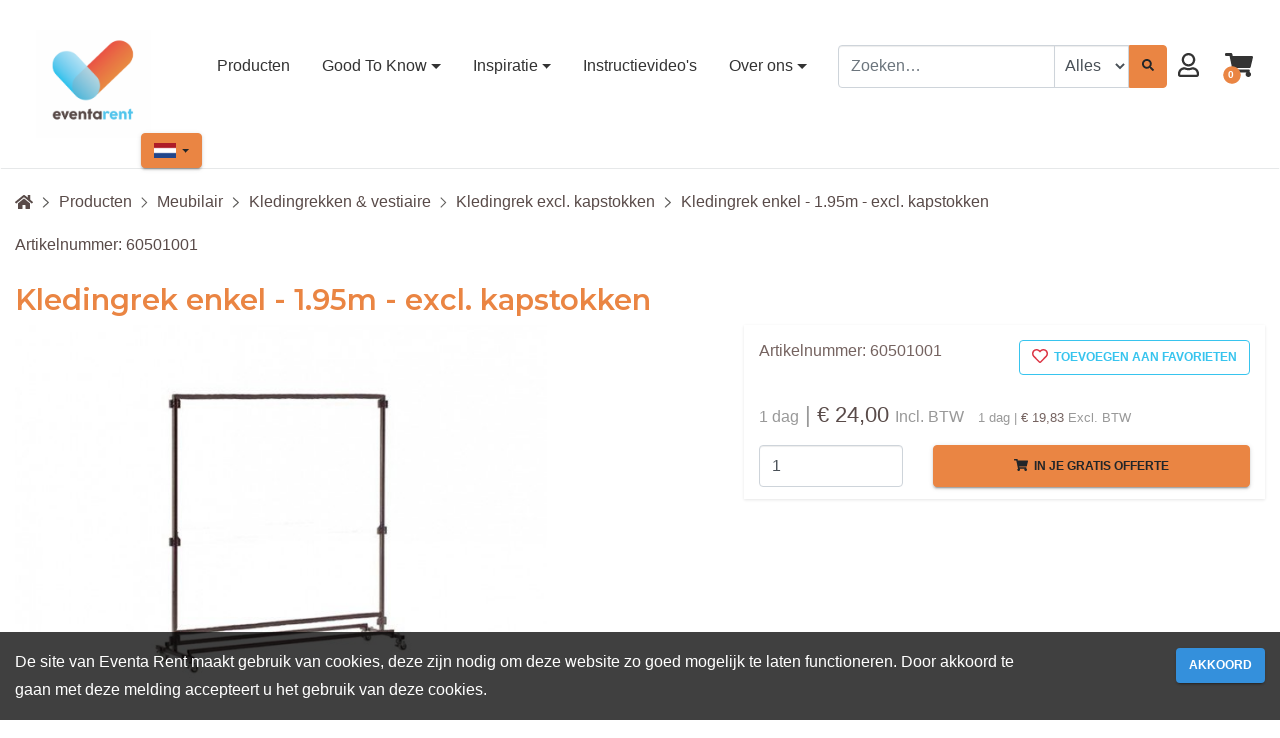

--- FILE ---
content_type: text/html; charset=UTF-8
request_url: https://www.eventarent.be/meubilair/kledingrekken-vestiaire/kledingrek-excl-kapstokken/kledingrek-enkel-195m-excl-kapstokken
body_size: 55433
content:
<!DOCTYPE html>
<html lang="nl">
<head>
    <meta charset="utf-8">
    <meta http-equiv="X-UA-Compatible" content="IE=edge">
    <meta name="viewport" content="width=device-width, initial-scale=1, shrink-to-fit=no">

    <meta name="csrf-token" content="q6NRVH8jNYcaHoAr4W2CrC2MPaLJInpGuaSmGOPO">

    <base href="https://www.eventarent.be"/>
    <!-- PRELOAD -->
    <link rel="preload" href="https://www.eventarent.be/css/eventarent/app.css?id=5fd5bd3133552155eb43" as="style">
    <link rel="preload" href="https://www.eventarent.be/js/manifest.js?id=96ee8843f74ecb7ce18e" as="script">
    <link rel="preload" href="https://www.eventarent.be/js/vendor.js?id=ffe76cad0af4c64b7ec0" as="script">
    <link rel="preload" href="https://www.eventarent.be/js/eventarent/app.js?id=f42d11848b38892190ca" as="script">

    <link rel="preconnect" href="https://fonts.googleapis.com">
    <link rel="preconnect" href="https://fonts.gstatic.com" crossorigin>
    <link href="https://fonts.googleapis.com/icon?family=Material+Icons" rel="stylesheet">
    <link href="https://www.eventarent.be/css/eventarent/app.css?id=5fd5bd3133552155eb43" rel="stylesheet">

    <title>Kledingrek enkel - 1.95m - excl. kapstokken - Eventarent</title>
<meta name="description" content="Huur kledingrekken. Eventa Rent verhuurt kwaliteitsvolle kledingrekken, garderobes en kapstokken voor jouw feest aan goedkope prijzen &amp; de beste service.">
<link rel="canonical" href="https://www.eventarent.be/meubilair/kledingrekken-vestiaire/kledingrek-excl-kapstokken/kledingrek-enkel-195m-excl-kapstokken"/>
<meta name="robots" content="index, follow">
<meta property="og:description" content="Huur kledingrekken. Eventa Rent verhuurt kwaliteitsvolle kledingrekken, garderobes en kapstokken voor jouw feest aan goedkope prijzen &amp; de beste service." />
<meta property="og:title" content="Kledingrek enkel - 1.95m - excl. kapstokken" />

<meta name="twitter:description" content="Huur kledingrekken. Eventa Rent verhuurt kwaliteitsvolle kledingrekken, garderobes en kapstokken voor jouw feest aan goedkope prijzen &amp; de beste service." />
<meta name="twitter:title" content="Kledingrek enkel - 1.95m - excl. kapstokken" />

<link rel="alternate" hreflang="en" href="https://www.eventarent.be/en/meubilair/kledingrekken-vestiaire/kledingrek-excl-kapstokken/kledingrek-enkel-195m-excl-kapstokken" />
<link rel="alternate" hreflang="nl" href="https://www.eventarent.be/meubilair/kledingrekken-vestiaire/kledingrek-excl-kapstokken/kledingrek-enkel-195m-excl-kapstokken" />
<script type="application/ld+json">{"@context":"https:\/\/schema.org","@graph":[{"@type":"Organization","url":"https:\/\/www.eventarent.be","id":"https:\/\/www.eventarent.be#organization","image":"https:\/\/www.eventarent.be\/storage\/sites\/optimized\/logo_20190614100636919.png","logo":"https:\/\/www.eventarent.be\/storage\/sites\/optimized\/logo_20190614100636919.png","sameAs":["https:\/\/www.facebook.com\/EventaRentspringkastelen\/","https:\/\/www.youtube.com\/channel\/UCtBfn4tCCMJfEM_GZ_ekILQ?view_as=subscriber","https:\/\/www.instagram.com\/eventarent.be\/?hl=nl","https:\/\/www.linkedin.com\/company\/36163414"],"name":"Eventarent","email":"info@eventarent.be","telephone":"0032484295510","address":{"@type":"PostalAddress","streetAddress":"Dijkstraat 2","postalCode":"2630","addressLocality":"Aartselaar","addressRegion":"Antwerpen","addressCountry":"Belgie"},"contactPoint":{"@type":"ContactPoint","email":"info@eventarent.be","telephone":"0032484295510"}},{"@type":"LocalBusiness","url":"https:\/\/www.eventarent.be","id":"https:\/\/www.eventarent.be#organization","image":"https:\/\/www.eventarent.be\/storage\/sites\/optimized\/logo_20190614100636919.png","logo":"https:\/\/www.eventarent.be\/storage\/sites\/optimized\/logo_20190614100636919.png","sameAs":["https:\/\/www.facebook.com\/EventaRentspringkastelen\/","https:\/\/www.youtube.com\/channel\/UCtBfn4tCCMJfEM_GZ_ekILQ?view_as=subscriber","https:\/\/www.instagram.com\/eventarent.be\/?hl=nl","https:\/\/www.linkedin.com\/company\/36163414"],"name":"Eventarent","email":"info@eventarent.be","telephone":"0032484295510","address":{"@type":"PostalAddress","streetAddress":"Dijkstraat 2","postalCode":"2630","addressLocality":"Aartselaar","addressRegion":"Antwerpen","addressCountry":"Belgie"},"contactPoint":{"@type":"ContactPoint","email":"info@eventarent.be","telephone":"0032484295510"},"openingHours":"Mo 08:00-18:00,Tu 09:00-17:00,We 09:00-17:00,Th 09:00-17:00,Fr 08:00-18:00,Sa 09:00-12:00"},{"@type":"WebSite","url":"https:\/\/www.eventarent.be","id":"https:\/\/www.eventarent.be#website"},{"@type":"Product","category":"Meubilair > Kledingrekken & vestiaire > Kledingrek excl. kapstokken","name":"Kledingrek enkel - 1.95m - excl. kapstokken","image":["https:\/\/www.eventarent.be\/storage\/shop_product_image\/optimized\/lange-jassen-50-jassen_1608563403.jpg"],"description":"Garderobe op wieltjes (wieltjes te blokkeren) met bovenaan 1 stang zodat je tussen de 40 en 50 lange jassen kan ophangen.<br \/>\nVoor gebruik met <a href=\"https:\/\/www.eventarent.be\/06-meubilair\/65-garderobe-kledingrekken\/651-kledingrekken\/set-50-kapstokken-hout\">kledinghangers<\/a> dewelke niet zijn begrepen maar ook te huur zijn bij Eventa Rent.<br \/>\n<br \/>\nVolledig demonteerbaar voor eenvoudig transport. Kijk bij de specificaties voor de exacte afmetingen en aantal stangen.<br \/>\n<br \/>\nLiever een ander type kledingrek? <a href=\"https:\/\/www.eventarent.be\/meubilair\/garderobe-kledingrekken\">Bekijk hier ons volledig aanbod aan kledingrekken.<\/a><br \/>\n<br \/>\nEventa Rent verhuurt kwaliteitsvol meubilair, goedkoop en professioneel. Wist je dat wij ook <a href=\"https:\/\/www.eventarent.be\/06-meubilair\/61-tafels\">tafels, partytafels en receptietafels<\/a>, <a href=\"https:\/\/www.eventarent.be\/06-meubilair\/63-lounge-zetels\">lounge zetels<\/a>, <a href=\"https:\/\/www.eventarent.be\/06-meubilair\/64-lounge-sets\">lounge sets<\/a>, <a href=\"https:\/\/www.eventarent.be\/meubilair\/stoelen-banken-barkrukken\">stoelen, banken en barkrukken<\/a> en <a href=\"https:\/\/www.eventarent.be\/06-meubilair\/66-kussens\">kussens<\/a> verhuren?","sku":"60501001","offers":{"@type":"Offer","price":24,"priceCurrency":"EUR","availability":"https:\/\/schema.org\/InStock","url":"https:\/\/www.eventarent.be\/meubilair\/kledingrekken-vestiaire\/kledingrek-excl-kapstokken\/kledingrek-enkel-195m-excl-kapstokken","offeredBy":{"@type":"Organization","url":"https:\/\/www.eventarent.be","id":"https:\/\/www.eventarent.be#organization","image":"https:\/\/www.eventarent.be\/storage\/sites\/optimized\/logo_20190614100636919.png","logo":"https:\/\/www.eventarent.be\/storage\/sites\/optimized\/logo_20190614100636919.png","sameAs":["https:\/\/www.facebook.com\/EventaRentspringkastelen\/","https:\/\/www.youtube.com\/channel\/UCtBfn4tCCMJfEM_GZ_ekILQ?view_as=subscriber","https:\/\/www.instagram.com\/eventarent.be\/?hl=nl","https:\/\/www.linkedin.com\/company\/36163414"],"name":"Eventarent","email":"info@eventarent.be","telephone":"0032484295510","address":{"@type":"PostalAddress","streetAddress":"Dijkstraat 2","postalCode":"2630","addressLocality":"Aartselaar","addressRegion":"Antwerpen","addressCountry":"Belgie"},"contactPoint":{"@type":"ContactPoint","email":"info@eventarent.be","telephone":"0032484295510"}}}},{"@type":"ItemPage","name":"Kledingrek enkel - 1.95m - excl. kapstokken","description":"Huur kledingrekken. Eventa Rent verhuurt kwaliteitsvolle kledingrekken, garderobes en kapstokken voor jouw feest aan goedkope prijzen & de beste service.","publisher":{"@id":"https:\/\/www.eventarent.be#organization"},"about":{"@id":"https:\/\/www.eventarent.be#organization"},"isPartOf":{"@id":"https:\/\/www.eventarent.be#website"}},{"@type":"BreadcrumbList","itemListElement":[{"@type":"ListItem","position":1,"name":"Home","item":"https:\/\/www.eventarent.be"},{"@type":"ListItem","position":2,"name":"Producten","item":"https:\/\/www.eventarent.be\/aanbod"},{"@type":"ListItem","position":3,"name":"Meubilair","item":"https:\/\/www.eventarent.be\/meubilair"},{"@type":"ListItem","position":4,"name":"Kledingrekken &amp; vestiaire","item":"https:\/\/www.eventarent.be\/meubilair\/kledingrekken-vestiaire"},{"@type":"ListItem","position":5,"name":"Kledingrek excl. kapstokken","item":"https:\/\/www.eventarent.be\/meubilair\/kledingrekken-vestiaire\/kledingrek-excl-kapstokken"},{"@type":"ListItem","position":6,"name":"Kledingrek enkel - 1.95m - excl. kapstokken","item":"https:\/\/www.eventarent.be\/meubilair\/kledingrekken-vestiaire\/kledingrek-excl-kapstokken\/kledingrek-enkel-195m-excl-kapstokken"}]}]}</script>

    <link rel="shortcut icon" href="https://www.eventarent.be/storage/sites/ontwerp-zonder-titel_20230627123100936.png"/>


            <!-- Google Tag Manager -->
    <script>
        window.dataLayer = window.dataLayer || [];
        dataLayer = [[]];
            </script>
    <script>(function(w,d,s,l,i){w[l]=w[l]||[];w[l].push({'gtm.start':
                new Date().getTime(),event:'gtm.js'});var f=d.getElementsByTagName(s)[0],
            j=d.createElement(s),dl=l!='dataLayer'?'&l='+l:'';j.async=true;j.src=
            '//www.googletagmanager.com/gtm.js?id='+i+dl;f.parentNode.insertBefore(j,f);
        })(window,document,'script','dataLayer','GTM-MB54BVD');</script>
    <!-- End Google Tag Manager -->
    
    
    
</head>
<body class="bootstrap-fs-modal modal-fullscreen-bottom-footer   not-logged-in ">
<!-- Google Tag Manager (noscript) -->
    <noscript><iframe src="//www.googletagmanager.com/ns.html?id=GTM-MB54BVD"
    height="0" width="0" style="display:none;visibility:hidden"></iframe></noscript>
    <!-- End Google Tag Manager (noscript) -->
    

<header class="header">
    <nav class="navbar navbar-expand-lg navbar-light flex-column">
        <div class="container">
            <a class="navbar-brand flex-grow-1 flex-md-grow-0 mr-lg-0 d-none d-xl-block" href="https://www.eventarent.be">
                <img class="img-fluid logo" src="https://www.eventarent.be/storage/sites/optimized/logo_20190614100636919.png"
                     alt="Eventarent"/>
            </a>

            <div class="row menuwrap">
                <button class="navbar-toggler order-md-0" type="button" data-toggle="collapse"
                        data-target="#navbar-main">
                    <span class="navbar-toggler-icon"></span>
                </button>
                <a class="navbar-brand flex-grow-1 flex-md-grow-0 mr-lg-0 d-xl-none" href="https://www.eventarent.be">
                    <img class="img-fluid logo" src="https://www.eventarent.be/storage/sites/optimized/logo_20190614100636919.png"
                         alt="Eventarent"/>
                </a>

                <div class="w-75 ml-auto d-none d-lg-block topmenu">
                    <div class="collapse navbar-collapse menu-container menu-top " id="navbar-top">

        
        <ul class="navbar-nav"></ul>
    </div>

                    </div>

                                    <div class="d-none d-lg-block order-md-5 language-switch">
                        <div class="lang-switcher">
    <!-- active -->
    <button class="btn lang-switcher-dropdown dropdown-toggle" type="button" id="languagePickerDropdown"
            data-toggle="dropdown"
            aria-haspopup="true" aria-expanded="false">
        <img class="lang-flag" src="https://www.eventarent.be/images/languages/nl.png" />
    </button>

    <div class="dropdown-menu lang-switcher-menu" aria-labelledby="languagePickerDropdown">
                    <a class="lang-switcher-menu-item "
               href="https://www.eventarent.be/en/meubilair/kledingrekken-vestiaire/kledingrek-excl-kapstokken/kledingrek-enkel-195m-excl-kapstokken">
                <img class="lang-flag" src="https://www.eventarent.be/images/languages/en.png" />
                <span class="lang-label">English</span>
            </a>
                    <a class="lang-switcher-menu-item active "
               href="https://www.eventarent.be/meubilair/kledingrekken-vestiaire/kledingrek-excl-kapstokken/kledingrek-enkel-195m-excl-kapstokken">
                <img class="lang-flag" src="https://www.eventarent.be/images/languages/nl.png" />
                <span class="lang-label">Nederlands</span>
            </a>
            </div>
</div>                    </div>
                
                                    <div class="order-md-4 ml-auto shop-icons">
                        <div class="shop-account-menu-container left">
        <div class="shop-account-menu">
                                                <a class="shop-account-menu-icon" href="https://www.eventarent.be/account"><i
                                class="far fa-user fa-2x"></i></a>
                            
                    </div>
        <div id="shop-account-menu-mobile-detect" class="d-block d-md-none"></div>
    </div>

    
                        <div class="shop-mini-cart-container left">
        <div class="mini-cart">
    <div class="mini-cart-mobile-detect d-none d-md-block"></div>

                        <a class="mini-cart-icon" href="https://www.eventarent.be/cart">
        
            <span class="mini-cart-icon-wrapper">
                <i class="fas fa-shopping-cart"></i>
                <i class="fas fa-circle text-primary circle-icon"></i>
                <span class="mini-cart-number fa-inverse font-weight-bold">0</span>
            </span>

            
                    </a>
            
    </div>
    </div>
    <div id="cart-mobile-detect" class="d-block d-md-none"></div>

                        </div>

                                            <div class="order-md-3 flex-shrink-1 shop-search">
                            
                            
                            <form class="shop-search-form">
    <div class="input-group">
        <input id="shop-search-input" type="search" name="search" class="form-control" autocorrect="off" spellcheck="false" autocomplete="off" autocapitalize="off"
               placeholder="Zoeken&hellip;" value=""/>

        <div class="input-group-append">
                            <span class="shop-search-form-category-spacer"></span>

                <select class="form-control shop-search-form-category" style="width: 72px" name="search-category">
                    <option value="" data-href="https://www.eventarent.be/shop">Alles</option>
                                            <option value="18413"
                                data-href="https://www.eventarent.be/attracties-en-springkastelen"
                                >
                            Attracties en Springkastelen
                        </option>
                                            <option value="18414"
                                data-href="https://www.eventarent.be/food-drinks-koeling"
                                >
                            Food, Drinks & Koeling
                        </option>
                                            <option value="18418"
                                data-href="https://www.eventarent.be/inrichting-deco"
                                >
                            Inrichting & Deco
                        </option>
                                            <option value="18419"
                                data-href="https://www.eventarent.be/meubilair"
                                >
                            Meubilair
                        </option>
                                            <option value="18438"
                                data-href="https://www.eventarent.be/skytubes-blikvangers"
                                >
                            Skytubes & Blikvangers
                        </option>
                                            <option value="18439"
                                data-href="https://www.eventarent.be/verwarming"
                                >
                            Verwarming
                        </option>
                                            <option value="20721"
                                data-href="https://www.eventarent.be/tenten"
                                >
                            Tenten
                        </option>
                                            <option value="21512"
                                data-href="https://www.eventarent.be/themafeesten"
                                >
                            Themafeesten
                        </option>
                                            <option value="22357"
                                data-href="https://www.eventarent.be/verlichting-geluid"
                                >
                            Verlichting & Geluid
                        </option>
                                            <option value="24272"
                                data-href="https://www.eventarent.be/tafelgerei"
                                >
                            Tafelgerei
                        </option>
                                            <option value="25821"
                                data-href="https://www.eventarent.be/tweedehands-verkoop"
                                >
                            Tweedehands verkoop
                        </option>
                                            <option value="44683"
                                data-href="https://www.eventarent.be/kerst-winterfeesten"
                                >
                            Kerst & winterfeesten
                        </option>
                                            <option value="72127"
                                data-href="https://www.eventarent.be/gemeentesamenwerking"
                                >
                            Gemeentesamenwerking
                        </option>
                                    </select>
            
            <button class="btn btn-primary" type="submit"><i class="fas fa-search"></i></button>
        </div>
    </div>
</form>


                            </div>
                                                    <div class="order-md-2 flex-md-grow-1 menu">
                    <div class="collapse navbar-collapse menu-container menu-main  offcanvas " id="navbar-main">

                    <nav class="navbar navbar-default">
                <button class="navbar-toggler" type="button">
                    <div class="navbar-toggler-inner">
                        <div class="navbar-toggler-inner-icons">
                            <i class="fas fa-chevron-left navbar-back-icon"></i>
                            <span class="navbar-toggler-icon"></span>
                        </div>
                    </div>
                </button>

                <div class="offcanvas-menu-title">Menu</div>

                <button type="button" class="close" aria-label="Close"><span aria-hidden="true">&times;</span></button>
            </nav>
        
        <ul class="navbar-nav"><li class="nav-item page-shop"><a href="https://www.eventarent.be/aanbod" class="nav-link"><span class="menu-label">Producten</span></a></li><li class="dropdown default levels-3 nav-item page-content"><a href="https://www.eventarent.be/informatie-feestmateriaal" class="nav-link dropdown-toggle"><span class="menu-label">Good To Know</span></a><span class="mobile-menu-toggle"><i class="fas fa-chevron-right"></i></span><ul class="dropdown-menu mt-0 flex"><li class="nav-item page-content"><a href="https://www.eventarent.be/informatie-feestmateriaal/tafelgerei" class="dropdown-item"><span class="menu-label">De Gedekte Tafel</span></a></li><li class="nav-item page-content"><a href="https://www.eventarent.be/informatie-feestmateriaal/hindernisbaan-huren" class="dropdown-item"><span class="menu-label">Springkasteel Creator</span></a></li><li class="nav-item page-content"><a href="https://www.eventarent.be/informatie-feestmateriaal/uitdagende-en-grote-attracties" class="dropdown-item"><span class="menu-label">Uitdagende en grote attracties</span></a></li><li class="nav-item page-content"><a href="https://www.eventarent.be/informatie-feestmateriaal/popcornmachine-huren" class="dropdown-item"><span class="menu-label">Popcornmachine huren</span></a></li><li class="nav-item page-content"><a href="https://www.eventarent.be/informatie-feestmateriaal/suikerspinmachine-huren" class="dropdown-item"><span class="menu-label">Suikerspinmachine huren</span></a></li><li class="nav-item page-content"><a href="https://www.eventarent.be/informatie-feestmateriaal/paellapan-huren" class="dropdown-item"><span class="menu-label">Paellapan huren</span></a></li><li class="nav-item page-content"><a href="https://www.eventarent.be/informatie-feestmateriaal/pizza-oven-huren" class="dropdown-item"><span class="menu-label">Pizza-oven huren</span></a></li><li class="nav-item page-content"><a href="https://www.eventarent.be/informatie-feestmateriaal/food-drinks-en-koeling-huren" class="dropdown-item"><span class="menu-label">Food, Drinks & Koeling</span></a></li><li class="nav-item page-content"><a href="https://www.eventarent.be/informatie-feestmateriaal/bbq-huren" class="dropdown-item"><span class="menu-label">BBQ Huren</span></a></li><li class="nav-item page-content"><a href="https://www.eventarent.be/informatie-feestmateriaal/verlichting-en-geluid" class="dropdown-item"><span class="menu-label">Verlichting & Geluid</span></a></li><li class="nav-item page-content"><a href="https://www.eventarent.be/informatie-feestmateriaal/inrichting-en-deco" class="dropdown-item"><span class="menu-label">Inrichting & Deco</span></a></li><li class="nav-item page-content"><a href="https://www.eventarent.be/informatie-feestmateriaal/meubilair-huren" class="dropdown-item"><span class="menu-label">Meubilair</span></a></li><li class="nav-item page-content"><a href="https://www.eventarent.be/informatie-feestmateriaal/skytubes-blikvangers" class="dropdown-item"><span class="menu-label">Skytubes & Blikvangers</span></a></li><li class="nav-item page-content"><a href="https://www.eventarent.be/informatie-feestmateriaal/feesttenten-huren" class="dropdown-item"><span class="menu-label">Tenten</span></a></li><li class="nav-item page-content"><a href="https://www.eventarent.be/informatie-feestmateriaal/verwarming-voor-je-feest-huren" class="dropdown-item"><span class="menu-label">Verwarming</span></a></li></ul></li><li class="dropdown default levels-3 nav-item page-content"><a href="https://www.eventarent.be/inspiratie" class="nav-link dropdown-toggle"><span class="menu-label">Inspiratie</span></a><span class="mobile-menu-toggle"><i class="fas fa-chevron-right"></i></span><ul class="dropdown-menu mt-0 flex"><li class="nav-item page-content"><a href="https://www.eventarent.be/inspiratie/kerstmis" class="dropdown-item"><span class="menu-label">Kerstmis</span></a></li><li class="nav-item page-content"><a href="https://www.eventarent.be/inspiratie/alles-voor-peuters-huren" class="dropdown-item"><span class="menu-label">Peuters</span></a></li><li class="nav-item page-content"><a href="https://www.eventarent.be/inspiratie/huren-voor-sportdag-en-sportkamp" class="dropdown-item"><span class="menu-label">Sportdag/-kamp</span></a></li><li class="nav-item page-content"><a href="https://www.eventarent.be/inspiratie/wit-springkasteel-voor-huwelijk-huren" class="dropdown-item"><span class="menu-label">Trouwkasteel</span></a></li><li class="nav-item page-content"><a href="https://www.eventarent.be/inspiratie/rodeduivels" class="dropdown-item"><span class="menu-label">Rode Duivels</span></a></li><li class="nav-item page-content"><a href="https://www.eventarent.be/inspiratie/voetbalfeest" class="dropdown-item"><span class="menu-label">Voetbalfeest</span></a></li><li class="nav-item page-content"><a href="https://www.eventarent.be/inspiratie/ballenbad" class="dropdown-item"><span class="menu-label">Ballenbad-plezier</span></a></li><li class="nav-item page-content"><a href="https://www.eventarent.be/inspiratie/attracties-springkastelen-en-originele-spelen-huren" class="dropdown-item"><span class="menu-label">Attracties</span></a></li><li class="nav-item page-content"><a href="https://www.eventarent.be/inspiratie/sinterklaasfeest" class="dropdown-item"><span class="menu-label">Sinterklaasfeest</span></a></li><li class="nav-item page-content"><a href="https://www.eventarent.be/inspiratie/huwelijk" class="dropdown-item"><span class="menu-label">Huwelijk</span></a></li><li class="nav-item page-content"><a href="https://www.eventarent.be/inspiratie/trouwceremonie" class="dropdown-item"><span class="menu-label">Trouwceremonie</span></a></li><li class="nav-item page-content"><a href="https://www.eventarent.be/inspiratie/tuinfeest" class="dropdown-item"><span class="menu-label">Tuinfeest</span></a></li><li class="nav-item page-content"><a href="https://www.eventarent.be/inspiratie/communie-of-lentefeest-organiseren" class="dropdown-item"><span class="menu-label">Communie</span></a></li><li class="nav-item page-content"><a href="https://www.eventarent.be/inspiratie/lichtslingers-zorgvoorlicht" class="dropdown-item"><span class="menu-label">Lichtslingers</span></a></li><li class="nav-item page-content"><a href="https://www.eventarent.be/inspiratie/een-waardig-afscheid" class="dropdown-item"><span class="menu-label">Een waardig afscheid</span></a></li></ul></li><li class="nav-item page-content"><a href="https://www.eventarent.be/instructie-videos" class="nav-link"><span class="menu-label">Instructievideo's</span></a></li><li class="dropdown default levels-3 nav-item page-content"><a href="https://www.eventarent.be/over-ons" class="nav-link dropdown-toggle"><span class="menu-label">Over ons</span></a><span class="mobile-menu-toggle"><i class="fas fa-chevron-right"></i></span><ul class="dropdown-menu mt-0 flex"><li class="nav-item page-content"><a href="https://www.eventarent.be/over-ons/ons-verhaal" class="dropdown-item"><span class="menu-label">Our Story</span></a></li><li class="nav-item page-content"><a href="https://www.eventarent.be/over-ons/vivaldi" class="dropdown-item"><span class="menu-label">Vivaldi (CFO)</span></a></li><li class="nav-item page-content"><a href="https://www.eventarent.be/over-ons/feestbeesten" class="dropdown-item"><span class="menu-label">Feestbeesten</span></a></li><li class="nav-item page-content"><a href="https://www.eventarent.be/over-ons/ons-team" class="dropdown-item"><span class="menu-label">Plezierleveranciers</span></a></li><li class="nav-item page-content"><a href="https://www.eventarent.be/over-ons/reviews" class="dropdown-item"><span class="menu-label">Reviews</span></a></li></ul></li></ul>
    </div>

    
                                                                                </div>
            </div>
        </div>
        <div class="container container-usp">
            <div class="row">
                            </div>
        </div>
    </nav>
</header>

<div class="content">
    
    <div class="container">
        <div id="breadcrumb">
    
        <a class="backcrumb-back backcrumb-back-history btn btn-sm btn-outline-primary d-none d-md-inline-block" href="javascript:history.go(-1)" style="display: none !important;">
            <i class="fas fa-chevron-left backcrumb-back-icon"></i>
            <span class="d-none d-md-inline">Terug</span>
        </a>

        <ol class="breadcrumb d-none d-md-inline">
                            <li class="breadcrumb-item">
                    <a class="breadcrumb-link"  href="https://www.eventarent.be" >
                        <i class="fas fa-home"></i>
                    </a>
                </li>
                            <li class="breadcrumb-item">
                    <a class="breadcrumb-link"  href="https://www.eventarent.be/aanbod" >
                        Producten
                    </a>
                </li>
                            <li class="breadcrumb-item">
                    <a class="breadcrumb-link"  href="https://www.eventarent.be/meubilair" >
                        Meubilair
                    </a>
                </li>
                            <li class="breadcrumb-item">
                    <a class="breadcrumb-link"  href="https://www.eventarent.be/meubilair/kledingrekken-vestiaire" >
                        Kledingrekken &amp; vestiaire
                    </a>
                </li>
                            <li class="breadcrumb-item">
                    <a class="breadcrumb-link"  href="https://www.eventarent.be/meubilair/kledingrekken-vestiaire/kledingrek-excl-kapstokken" >
                        Kledingrek excl. kapstokken
                    </a>
                </li>
                            <li class="breadcrumb-item">
                    <a class="breadcrumb-link"  href="https://www.eventarent.be/meubilair/kledingrekken-vestiaire/kledingrek-excl-kapstokken/kledingrek-enkel-195m-excl-kapstokken" >
                        Kledingrek enkel - 1.95m - excl. kapstokken
                    </a>
                </li>
                    </ol>

                    <a class="backcrumb-back d-md-none" href="https://www.eventarent.be/meubilair/kledingrekken-vestiaire/kledingrek-excl-kapstokken">
                <i class="fas fa-chevron-left breadcrumb-back-icon"></i>
                Kledingrek excl. kapstokken
            </a>
        
    </div>


    </div>

            <div class="container" id="product" data-base-product-id="5317">
        <div id="product-holder">
                            <div class="sku-number">
            <span class="sku-number-label">Artikelnummer:</span>
            <span class="sku-number-value">60501001</span>
        </div>
        


<div class="product-single" data-product-id="146009" data-gtm-name="Kledingrek enkel - 1.95m - excl. kapstokken" data-gtm-id="product-5317" data-gtm-price="24" data-gtm-brand="" data-gtm-category="Meubilair">

            <h1>Kledingrek enkel - 1.95m - excl. kapstokken</h1>
    
                
            <div class="row row-details">
                            <div class="col-md-7">
                    <div class="details-left-content">
                                                    <div class="row row-product-images">
                                                                                                                                                                        <div class="col-product-images  col-md-9 ">
                                        <div class="product-images">
                                                                                            <figure class="product-image" data-index="0">
                                                    <a href="https://www.eventarent.be/storage/media/cbe0497f-7235-49bd-b873-db3357e4fc32/lange-jassen-50-jassen_1608563403.jpg" data-width="1250" data-height="938">
                                                        <img class="img-fluid lazyload" alt="Kledingrek enkel - 1.95m - excl. kapstokken"
    data-srcset="https://www.eventarent.be/storage/media/cbe0497f-7235-49bd-b873-db3357e4fc32/responsive-images/lange-jassen-50-jassen_1608563403___media_library_original_1250_938.jpg 1250w, https://www.eventarent.be/storage/media/cbe0497f-7235-49bd-b873-db3357e4fc32/responsive-images/lange-jassen-50-jassen_1608563403___media_library_original_1045_784.jpg 1045w, https://www.eventarent.be/storage/media/cbe0497f-7235-49bd-b873-db3357e4fc32/responsive-images/lange-jassen-50-jassen_1608563403___media_library_original_875_656.jpg 875w, https://www.eventarent.be/storage/media/cbe0497f-7235-49bd-b873-db3357e4fc32/responsive-images/lange-jassen-50-jassen_1608563403___media_library_original_732_549.jpg 732w, https://www.eventarent.be/storage/media/cbe0497f-7235-49bd-b873-db3357e4fc32/responsive-images/lange-jassen-50-jassen_1608563403___media_library_original_612_459.jpg 612w, https://www.eventarent.be/storage/media/cbe0497f-7235-49bd-b873-db3357e4fc32/responsive-images/lange-jassen-50-jassen_1608563403___media_library_original_512_384.jpg 512w, [data-uri] 32w"
    data-sizes="1px"
    data-src="https://www.eventarent.be/storage/media/cbe0497f-7235-49bd-b873-db3357e4fc32/lange-jassen-50-jassen_1608563403.jpg"
    width="1250"
    onload="if (typeof setImageSizesAttribute === 'function') setImageSizesAttribute(this)"
/>
<style>
    img.lazyload:not([src]) {
        visibility: hidden;
    }
</style>
                                                    </a>
                                                </figure>
                                                                                                                                </div>
                                    </div>
                                                            </div>
                                            </div>
                </div>
            
                            <div class="col-md-5 details-right">
                    <div class="details-right-content">
                                    <div class="sku-number">
            <span class="sku-number-label">Artikelnummer:</span>
            <span class="sku-number-value">60501001</span>
        </div>
                                                                    
                                                                                                <div class="price-including-tax">

                                                                            <span class="rental-day-price">
                                           <span class="rental-day-price-value">1 dag</span>
                                           <span class="rental-day-price-separator">|</span>
                                       </span>
                                    
                                    
                                    <span class="new-price">&euro; 24,00</span>
                                    <span class="including-tax">Incl. BTW</span>
                                </div>
                                <div class="price-excluding-tax">

                                                                            <span class="rental-day-price">
                                           <span class="rental-day-price-value">1 dag</span>
                                           <span class="rental-day-price-separator">|</span>
                                       </span>
                                    
                                    
                                    <span class="new-price">&euro; 19,83</span>
                                    <span class="excluding-tax">Excl. BTW</span>
                                </div>
                                                    
    
                                                                                    <div class="row">
                                                                            <div class="col-md-4">
                                            <input type="number" class="form-control" name="quantity"
                                                   value="1"
                                                   min="1"
                                                   step="1"
                                            />
                                        </div>
                                    
                                                                            <div class="col-md-8">
                                            <button class="btn btn-primary btn-block add-to-cart-btn" title="In je gratis offerte">
                                                <i class="fas fa-shopping-cart cart-icon"></i>
                                                In je gratis offerte                                                <i class="fas fa-spinner fa-spin loading-icon"></i>
                                            </button>
                                        </div>
                                                                    </div>
                                                    
                                                                            
                                                                                    <span class="favorite "
                                      data-product-id="146009"
                                      data-favorite="0"
                                      data-shopping-lists="">
                                    <div>
                                        <button class="btn btn-block btn-outline-secondary not-favorited-btn" title="Toevoegen aan favorieten">
                                            <i class="far fa-heart fa-lg favorite-icon"></i>
                                            Toevoegen aan favorieten                                        </button>
                                    </div>

                                    <div>
                                        <button class="btn btn-block btn-outline-secondary favorited-btn" title="Verwijderen uit favorieten">
                                            <i class="fas fa-heart fa-lg favorite-icon" ></i>
                                            Verwijderen uit favorieten                                        </button>
                                    </div>
                                </span>
                                                    
                                                                            
                                                
                    </div>
                </div>
                    </div>
    
            <div class="row row-product-navigation-bar">
                            <a class="product-navigation-link" href="https://www.eventarent.be/meubilair/kledingrekken-vestiaire/kledingrek-excl-kapstokken/kledingrek-enkel-195m-excl-kapstokken#product-information">Productomschrijving</a>
            
                            <a class="product-navigation-link" href="https://www.eventarent.be/meubilair/kledingrekken-vestiaire/kledingrek-excl-kapstokken/kledingrek-enkel-195m-excl-kapstokken#product-properties">Productspecificaties</a>
            
            
            
            
                            <a class="product-navigation-link" href="https://www.eventarent.be/meubilair/kledingrekken-vestiaire/kledingrek-excl-kapstokken/kledingrek-enkel-195m-excl-kapstokken#product-related-products">Gerelateerde Artikelen</a>
                    </div>
    
                        <div class="row row-description">
                <a class="anchor" name="product-information"></a>
                <div class="col">
                    <h2>Productomschrijving</h2>
                    <div class="product-description">Garderobe op wieltjes (wieltjes te blokkeren) met bovenaan 1 stang zodat je tussen de 40 en 50 lange jassen kan ophangen.<br />
Voor gebruik met <a href="https://www.eventarent.be/06-meubilair/65-garderobe-kledingrekken/651-kledingrekken/set-50-kapstokken-hout">kledinghangers</a> dewelke niet zijn begrepen maar ook te huur zijn bij Eventa Rent.<br />
<br />
Volledig demonteerbaar voor eenvoudig transport. Kijk bij de specificaties voor de exacte afmetingen en aantal stangen.<br />
<br />
Liever een ander type kledingrek? <a href="https://www.eventarent.be/meubilair/garderobe-kledingrekken">Bekijk hier ons volledig aanbod aan kledingrekken.</a><br />
<br />
Eventa Rent verhuurt kwaliteitsvol meubilair, goedkoop en professioneel. Wist je dat wij ook <a href="https://www.eventarent.be/06-meubilair/61-tafels">tafels, partytafels en receptietafels</a>, <a href="https://www.eventarent.be/06-meubilair/63-lounge-zetels">lounge zetels</a>, <a href="https://www.eventarent.be/06-meubilair/64-lounge-sets">lounge sets</a>, <a href="https://www.eventarent.be/meubilair/stoelen-banken-barkrukken">stoelen, banken en barkrukken</a> en <a href="https://www.eventarent.be/06-meubilair/66-kussens">kussens</a> verhuren?</div>
                </div>
            </div>
            
                        <div class="row row-properties">
                <a class="anchor" name="product-properties"></a>
                <div class="col">
                    <h2>Productspecificaties</h2>
                    <table class="table product-properties-table">
                                                    <tr>
                                <td class="td-property property-belangrijke_opmerking">
                                    Belangrijke opmerking
                                                                    </td>
                                                                    <td>
                                                                                    KLedingrek is mobiel en kan mee gereden worden 
                                                                                                                        </td>
                                                            </tr>
                                                    <tr>
                                <td class="td-property property-belangrijke_opmerking_(2)">
                                    Belangrijke opmerking (2)
                                                                    </td>
                                                                    <td>
                                                                                    De wieltjes kunnen geblokkeerd worden zodat deze niet verplaatst 
                                                                                                                        </td>
                                                            </tr>
                                                    <tr>
                                <td class="td-property property-belangrijke_opmerking_(3)">
                                    Belangrijke opmerking (3)
                                                                    </td>
                                                                    <td>
                                                                                    Maximale lengte jas: 160 cm (afmeting tussen 2 buizen is 170 cm) 
                                                                                                                        </td>
                                                            </tr>
                                                    <tr>
                                <td class="td-property property-afmeting_artikel_in_cm_(lxbxh)">
                                    Afmeting artikel in cm (lxbxh)
                                                                    </td>
                                                                    <td>
                                                                                    192x60x200 
                                                                                                                        </td>
                                                            </tr>
                                                    <tr>
                                <td class="td-property property-transportafmeting_in_cm_(lxbxh)">
                                    Transportafmeting in cm (lxbxh)
                                                                    </td>
                                                                    <td>
                                                                                    4 x buizen van 180cm + 2 x staander van 60x200cm 
                                                                                                                        </td>
                                                            </tr>
                                                    <tr>
                                <td class="td-property property-opmerking_installatie">
                                    Opmerking installatie
                                                                    </td>
                                                                    <td>
                                                                                    Eenvoudig te monteren. De platte staven plaats je onderaan, 1 ronde buis onderaan en 1 ronde bovenaan. 
                                                                                                                        </td>
                                                            </tr>
                                                    <tr>
                                <td class="td-property property-indoor_of_outdoor_gebruik?">
                                    Indoor of outdoor gebruik?
                                                                    </td>
                                                                    <td>
                                                                                    In &amp; Out 
                                                                                                                        </td>
                                                            </tr>
                                            </table>
                </div>
            </div>
            
                </div>

<script type="text/javascript">
    var productOptions = [];
</script>
                    </div>

                            
                            
                    <div class="product-related-products">
        <a class="anchor" name="product-related-products"></a>
        <h2>Gerelateerde Artikelen</h2>
        <div class="row">
                            <div class="col-6 col-md-4 col-lg-3">
                    <div class="product-related-product" data-product-id="146481">
                                                    <div class="product-related-product-image">
                                <a href="https://www.eventarent.be/meubilair/kledingrekken-vestiaire/kledingrek-haakjes/kledingrek-dubbel-104-haakjes-195m">
                                    <img class="img-fluid lazyload"
    data-srcset="https://www.eventarent.be/storage/media/d1e2bf1c-3291-45a7-984c-86cbea7f9b8a/responsive-images/kleine-jassen-52_1608566527___media_library_original_1250_938.jpg 1250w, https://www.eventarent.be/storage/media/d1e2bf1c-3291-45a7-984c-86cbea7f9b8a/responsive-images/kleine-jassen-52_1608566527___media_library_original_1045_784.jpg 1045w, https://www.eventarent.be/storage/media/d1e2bf1c-3291-45a7-984c-86cbea7f9b8a/responsive-images/kleine-jassen-52_1608566527___media_library_original_874_655.jpg 874w, https://www.eventarent.be/storage/media/d1e2bf1c-3291-45a7-984c-86cbea7f9b8a/responsive-images/kleine-jassen-52_1608566527___media_library_original_732_549.jpg 732w, https://www.eventarent.be/storage/media/d1e2bf1c-3291-45a7-984c-86cbea7f9b8a/responsive-images/kleine-jassen-52_1608566527___media_library_original_612_459.jpg 612w, https://www.eventarent.be/storage/media/d1e2bf1c-3291-45a7-984c-86cbea7f9b8a/responsive-images/kleine-jassen-52_1608566527___media_library_original_512_384.jpg 512w, [data-uri] 32w"
    data-sizes="1px"
    data-src="https://www.eventarent.be/storage/media/d1e2bf1c-3291-45a7-984c-86cbea7f9b8a/kleine-jassen-52_1608566527.jpg"
    width="1250"
    onload="if (typeof setImageSizesAttribute === 'function') setImageSizesAttribute(this)"
/>
<style>
    img.lazyload:not([src]) {
        visibility: hidden;
    }
</style>
                                </a>
                            </div>
                        
                        <div class="product-related-product-name">
                            <a href="https://www.eventarent.be/meubilair/kledingrekken-vestiaire/kledingrek-haakjes/kledingrek-dubbel-104-haakjes-195m">
                                Kledingrek dubbel 104 haakjes - 1.95m
                            </a>
                        </div>

                                                    <div class="product-related-product-price">
                                                                    <span class="rental-day-price">
                                       <span class="rental-day-price-value">1 dag</span>
                                       <span class="rental-day-price-separator">|</span>
                                    </span>
                                
                                                                    
                                    <span class="new-price">&euro; 33,-</span>
                                    <span class="including-tax">Incl. BTW</span>
                                                            </div>

                                                            <div class="product-related-product-price">
                                                                            <span class="rental-day-price">
                                            <span class="rental-day-price-value">1 dag</span>
                                            <span class="rental-day-price-separator">|</span>
                                        </span>
                                    
                                    
                                    <span class="new-price">&euro; 27,27</span>
                                    <span class="excluding-tax">Excl. BTW</span>
                                </div>
                                                                          </div>
                </div>
                            <div class="col-6 col-md-4 col-lg-3">
                    <div class="product-related-product" data-product-id="146488">
                                                    <div class="product-related-product-image">
                                <a href="https://www.eventarent.be/meubilair/kledingrekken-vestiaire/kledingrek-incl-kapstokken/kledingrek-enkel-incl-50-kapstokken-195m">
                                    <img class="img-fluid lazyload"
    data-srcset="https://www.eventarent.be/storage/media/b7757f89-a7bd-443f-a94f-9108ecdf892e/responsive-images/190-enkel-incl-kapstokken_1608566152___media_library_original_1250_938.jpg 1250w, https://www.eventarent.be/storage/media/b7757f89-a7bd-443f-a94f-9108ecdf892e/responsive-images/190-enkel-incl-kapstokken_1608566152___media_library_original_1045_784.jpg 1045w, https://www.eventarent.be/storage/media/b7757f89-a7bd-443f-a94f-9108ecdf892e/responsive-images/190-enkel-incl-kapstokken_1608566152___media_library_original_875_656.jpg 875w, https://www.eventarent.be/storage/media/b7757f89-a7bd-443f-a94f-9108ecdf892e/responsive-images/190-enkel-incl-kapstokken_1608566152___media_library_original_732_549.jpg 732w, https://www.eventarent.be/storage/media/b7757f89-a7bd-443f-a94f-9108ecdf892e/responsive-images/190-enkel-incl-kapstokken_1608566152___media_library_original_612_459.jpg 612w, https://www.eventarent.be/storage/media/b7757f89-a7bd-443f-a94f-9108ecdf892e/responsive-images/190-enkel-incl-kapstokken_1608566152___media_library_original_512_384.jpg 512w, [data-uri] 32w"
    data-sizes="1px"
    data-src="https://www.eventarent.be/storage/media/b7757f89-a7bd-443f-a94f-9108ecdf892e/190-enkel-incl-kapstokken_1608566152.jpg"
    width="1250"
    onload="if (typeof setImageSizesAttribute === 'function') setImageSizesAttribute(this)"
/>
<style>
    img.lazyload:not([src]) {
        visibility: hidden;
    }
</style>
                                </a>
                            </div>
                        
                        <div class="product-related-product-name">
                            <a href="https://www.eventarent.be/meubilair/kledingrekken-vestiaire/kledingrek-incl-kapstokken/kledingrek-enkel-incl-50-kapstokken-195m">
                                Kledingrek enkel incl 50 kapstokken - 1.95m
                            </a>
                        </div>

                                                    <div class="product-related-product-price">
                                                                    <span class="rental-day-price">
                                       <span class="rental-day-price-value">1 dag</span>
                                       <span class="rental-day-price-separator">|</span>
                                    </span>
                                
                                                                    
                                    <span class="new-price">&euro; 30,-</span>
                                    <span class="including-tax">Incl. BTW</span>
                                                            </div>

                                                            <div class="product-related-product-price">
                                                                            <span class="rental-day-price">
                                            <span class="rental-day-price-value">1 dag</span>
                                            <span class="rental-day-price-separator">|</span>
                                        </span>
                                    
                                    
                                    <span class="new-price">&euro; 24,79</span>
                                    <span class="excluding-tax">Excl. BTW</span>
                                </div>
                                                                          </div>
                </div>
                            <div class="col-6 col-md-4 col-lg-3">
                    <div class="product-related-product" data-product-id="146490">
                                                    <div class="product-related-product-image">
                                <a href="https://www.eventarent.be/meubilair/kledingrekken-vestiaire/kledingrek-excl-kapstokken/kledingrek-enkel-390m-excl-kapstokken">
                                    <img class="img-fluid lazyload"
    data-srcset="https://www.eventarent.be/storage/media/ae8a59f9-93b4-4d3a-8bdf-dc850216d0ab/responsive-images/lange-jassen-100-jassen_1608563604___media_library_original_1250_938.jpg 1250w, https://www.eventarent.be/storage/media/ae8a59f9-93b4-4d3a-8bdf-dc850216d0ab/responsive-images/lange-jassen-100-jassen_1608563604___media_library_original_1045_784.jpg 1045w, https://www.eventarent.be/storage/media/ae8a59f9-93b4-4d3a-8bdf-dc850216d0ab/responsive-images/lange-jassen-100-jassen_1608563604___media_library_original_874_655.jpg 874w, https://www.eventarent.be/storage/media/ae8a59f9-93b4-4d3a-8bdf-dc850216d0ab/responsive-images/lange-jassen-100-jassen_1608563604___media_library_original_732_549.jpg 732w, https://www.eventarent.be/storage/media/ae8a59f9-93b4-4d3a-8bdf-dc850216d0ab/responsive-images/lange-jassen-100-jassen_1608563604___media_library_original_612_459.jpg 612w, https://www.eventarent.be/storage/media/ae8a59f9-93b4-4d3a-8bdf-dc850216d0ab/responsive-images/lange-jassen-100-jassen_1608563604___media_library_original_512_384.jpg 512w, https://www.eventarent.be/storage/media/ae8a59f9-93b4-4d3a-8bdf-dc850216d0ab/responsive-images/lange-jassen-100-jassen_1608563604___media_library_original_428_321.jpg 428w, [data-uri] 32w"
    data-sizes="1px"
    data-src="https://www.eventarent.be/storage/media/ae8a59f9-93b4-4d3a-8bdf-dc850216d0ab/lange-jassen-100-jassen_1608563604.jpg"
    width="1250"
    onload="if (typeof setImageSizesAttribute === 'function') setImageSizesAttribute(this)"
/>
<style>
    img.lazyload:not([src]) {
        visibility: hidden;
    }
</style>
                                </a>
                            </div>
                        
                        <div class="product-related-product-name">
                            <a href="https://www.eventarent.be/meubilair/kledingrekken-vestiaire/kledingrek-excl-kapstokken/kledingrek-enkel-390m-excl-kapstokken">
                                Kledingrek enkel - 3.90m - Excl. kapstokken
                            </a>
                        </div>

                                                    <div class="product-related-product-price">
                                                                    <span class="rental-day-price">
                                       <span class="rental-day-price-value">1 dag</span>
                                       <span class="rental-day-price-separator">|</span>
                                    </span>
                                
                                                                    
                                    <span class="new-price">&euro; 42,-</span>
                                    <span class="including-tax">Incl. BTW</span>
                                                            </div>

                                                            <div class="product-related-product-price">
                                                                            <span class="rental-day-price">
                                            <span class="rental-day-price-value">1 dag</span>
                                            <span class="rental-day-price-separator">|</span>
                                        </span>
                                    
                                    
                                    <span class="new-price">&euro; 34,71</span>
                                    <span class="excluding-tax">Excl. BTW</span>
                                </div>
                                                                          </div>
                </div>
                            <div class="col-6 col-md-4 col-lg-3">
                    <div class="product-related-product" data-product-id="146497">
                                                    <div class="product-related-product-image">
                                <a href="https://www.eventarent.be/meubilair/kledingrekken-vestiaire/kledingrek-excl-kapstokken/kledingrek-dubbel-585m-excl-kapstokken">
                                    <img class="img-fluid lazyload"
    data-srcset="https://www.eventarent.be/storage/media/1da3aaf8-d93d-4f5e-a226-e4903aa462d0/responsive-images/kleine-jassen-300-jassen_1608564164___media_library_original_1250_938.jpg 1250w, https://www.eventarent.be/storage/media/1da3aaf8-d93d-4f5e-a226-e4903aa462d0/responsive-images/kleine-jassen-300-jassen_1608564164___media_library_original_1045_784.jpg 1045w, https://www.eventarent.be/storage/media/1da3aaf8-d93d-4f5e-a226-e4903aa462d0/responsive-images/kleine-jassen-300-jassen_1608564164___media_library_original_875_656.jpg 875w, https://www.eventarent.be/storage/media/1da3aaf8-d93d-4f5e-a226-e4903aa462d0/responsive-images/kleine-jassen-300-jassen_1608564164___media_library_original_732_549.jpg 732w, https://www.eventarent.be/storage/media/1da3aaf8-d93d-4f5e-a226-e4903aa462d0/responsive-images/kleine-jassen-300-jassen_1608564164___media_library_original_612_459.jpg 612w, https://www.eventarent.be/storage/media/1da3aaf8-d93d-4f5e-a226-e4903aa462d0/responsive-images/kleine-jassen-300-jassen_1608564164___media_library_original_512_384.jpg 512w, https://www.eventarent.be/storage/media/1da3aaf8-d93d-4f5e-a226-e4903aa462d0/responsive-images/kleine-jassen-300-jassen_1608564164___media_library_original_428_321.jpg 428w, [data-uri] 32w"
    data-sizes="1px"
    data-src="https://www.eventarent.be/storage/media/1da3aaf8-d93d-4f5e-a226-e4903aa462d0/kleine-jassen-300-jassen_1608564164.jpg"
    width="1250"
    onload="if (typeof setImageSizesAttribute === 'function') setImageSizesAttribute(this)"
/>
<style>
    img.lazyload:not([src]) {
        visibility: hidden;
    }
</style>
                                </a>
                            </div>
                        
                        <div class="product-related-product-name">
                            <a href="https://www.eventarent.be/meubilair/kledingrekken-vestiaire/kledingrek-excl-kapstokken/kledingrek-dubbel-585m-excl-kapstokken">
                                Kledingrek dubbel - 5.85m - excl. kapstokken
                            </a>
                        </div>

                                                    <div class="product-related-product-price">
                                                                    <span class="rental-day-price">
                                       <span class="rental-day-price-value">1 dag</span>
                                       <span class="rental-day-price-separator">|</span>
                                    </span>
                                
                                                                    
                                    <span class="new-price">&euro; 60,-</span>
                                    <span class="including-tax">Incl. BTW</span>
                                                            </div>

                                                            <div class="product-related-product-price">
                                                                            <span class="rental-day-price">
                                            <span class="rental-day-price-value">1 dag</span>
                                            <span class="rental-day-price-separator">|</span>
                                        </span>
                                    
                                    
                                    <span class="new-price">&euro; 49,59</span>
                                    <span class="excluding-tax">Excl. BTW</span>
                                </div>
                                                                          </div>
                </div>
                    </div>
    </div>
            </div>

            <div class="cookiemessage-data"
     data-cookiemessage-shown="No"
     data-cookiemessage-agreed="No">
</div>
<div class="cookiemessage container-fluid hidden">
    <div class="container">
        <div class="row">
            <div class="cookiemessage-message col-xs-12 col-sm-10 text-left">
                De site van Eventa Rent maakt gebruik van cookies, deze zijn nodig om deze website zo goed mogelijk te laten functioneren. Door akkoord te gaan met deze melding accepteert u het gebruik van deze cookies.            </div>
            <div class="cookiemessage-button col-xs-12 col-sm-2 text-right">
                <a class="cookiemessage-btn-agree btn btn-primary">Akkoord</a>
            </div>
        </div>
    </div>
</div>

    
    </div>

<footer class="footer">
    <div class="content-blocks-container">
            <div class="
            content-block-section-wrapper standard
                                                                                                                                    equal_height-1
                                                                                                ">
            
                        <div class="container">

                                    
                    
                    
                                    
                                    <div class="row content-block-section
                        standard
                                                                                                                                                                                                                                    equal_height-1
                                                                                                                                                                    ">
                                                                            <div class=" col-sm-12  content-block-column">
                                                                    <div data-id="2003" class="content-block text
                                                                                                                         text-left                                          default                                                                             ">
                                        <div class="content-block-text"><div>
<h1 style="text-align:center">Huren bij Eventa Rent</h1>

<p style="text-align:center"><strong>Basisregel</strong>: 1 dag huren: dag voordien ophalen, dag nadien terugbrengen.<br />
<strong>Weekend</strong>: vrijdag ophalen en maandag terugbrengen aan de prijs van 1 dag.<br />
<strong>Afhaling</strong>: 10% korting&nbsp;op alle verhuurartikelen.<br />
<strong>Levering</strong>: vanaf 85&nbsp;euro&nbsp;transportkost. Levering op afspraak mogelijk mits meerprijs.</p>
</div>

<div>
<div style="text-align:center"><a href="https://www.eventarent.be/aanbod"><strong>Snel een offerte ontvangen? Vraag&nbsp;je offerte aan via onze webshop!</strong></a></div>
</div></div>
                                    </div>
                                                            </div>
                                            </div>
                            </div>
        </div>
            <div class="
            content-block-section-wrapper standard
                                                                                                background-color-gray
                                                                                equal_height-1
                                                                                                ">
            
                        <div class="container">

                
                                    <div class="row content-block-section
                        standard
                                                                                                                                                                        background-color-gray
                                                                                                                                equal_height-1
                                                                                                                                                                    ">
                                                                            <div class=" col-sm-3  content-block-column">
                                                                    <div data-id="2518" class="content-block text
                                                                                                                         text-left                                          default                                                                             ">
                                        <h2 class="content-block-title">Over Eventa Rent</h2>
    <div class="content-block-text"><div>
<div>
<div><a href="https://www.eventarent.be/aanbod">Onze producten</a></div>

<div><a href="https://www.eventarent.be/over-ons">Over ons</a></div>

<div><a href="https://www.eventarent.be/ikwordspringkasteelleverancier">Vacatures</a></div>

<div><a href="https://www.eventarent.be/instructie-videos">Instructievideo&#39;s</a></div>
</div>
</div></div>
                                    </div>
                                                                    <div data-id="57" class="content-block text
                                                                                                                         text-left                                          default                                                                             ">
                                        <div class="content-block-text"><div>
<div>Eventa Rent BV</div>

<div>info@eventarent.be</div>

<div>Tel: 03/377.68.98</div>

<div>Adres: Dijkstraat 2, 2630 Aartselaar</div>

<div>ON: BE0728.726.356</div>
</div></div>
                                    </div>
                                                                    <div data-id="9" class="content-block social-media-icons
                                                                                                                         text-center                                                                                                                     ">
                                        <h2 class="content-block-title">Volg onze verhalen</h2>
<style>
    .social-media-icons .social-media-icon .fa-phone {
        vertical-align: baseline;
    }

    .social-media-icons.labels-and-icons .social-media-icon .fa-phone {
        font-size: 1.3em;
    }

    .social-media-icons.only-icons .social-media-icon .fa-phone {
        font-size: 1.6em;
    }
</style>

    <div class="social-media-icons only-icons">
                    <a class="social-media-icon px-1" href="https://www.facebook.com/EventaRentspringkastelen/" target="_blank">
                <i class="fa-2x fab fa-facebook"></i>
            </a>
                    <a class="social-media-icon px-1" href="https://www.youtube.com/channel/UCtBfn4tCCMJfEM_GZ_ekILQ?view_as=subscriber" target="_blank">
                <i class="fa-2x fab fa-youtube"></i>
            </a>
                    <a class="social-media-icon px-1" href="https://www.instagram.com/eventarent.be/?hl=nl" target="_blank">
                <i class="fa-2x fab fa-instagram"></i>
            </a>
                    <a class="social-media-icon px-1" href="https://www.linkedin.com/company/36163414" target="_blank">
                <i class="fa-2x fab fa-linkedin"></i>
            </a>
            </div>
                                    </div>
                                                            </div>
                                                    <div class=" col-sm-3  content-block-column">
                                                                    <div data-id="10" class="content-block menu
                                                                                                                                                                                                                                            ">
                                        <h2 class="content-block-title">Klantenservice</h2>
        <div class="menu-container menu-footer">
        <ul class="navbar-nav"><li class="nav-item page-content"><a href="https://www.eventarent.be/contact" class="nav-link"><span class="menu-label">Contact & openingsuren</span></a></li><li class="nav-item page-content"><a href="https://www.eventarent.be/plezier-hoekje" class="nav-link"><span class="menu-label">Plezier Hoekje</span></a></li><li class="nav-item page-content"><a href="https://www.eventarent.be/partner-worden" class="nav-link"><span class="menu-label">Partner worden</span></a></li><li class="nav-item page-content"><a href="https://www.eventarent.be/huurvoorwaarden" class="nav-link"><span class="menu-label">Huurvoorwaarden</span></a></li><li class="nav-item page-content"><a href="https://www.eventarent.be/veelgestelde-vragen" class="nav-link"><span class="menu-label">Veelgestelde vragen</span></a></li><li class="nav-item page-content"><a href="https://www.eventarent.be/levering-afhaling" class="nav-link"><span class="menu-label">Levering & afhaling</span></a><ul class="nav-item-children flex"><li class="nav-item page-content"><a href="https://www.eventarent.be/levering-afhaling/afhaling-feestmateriaal-aartselaar" class="dropdown-item"><span class="menu-label">Afhaling feestmateriaal Aartselaar</span></a></li><li class="nav-item page-content"><a href="https://www.eventarent.be/levering-afhaling/levering-van-feestmateriaal-in-heel-belgie" class="dropdown-item"><span class="menu-label">Levering van feestmateriaal in heel Belgie</span></a></li></ul></li></ul>
    </div>
                                    </div>
                                                                    <div data-id="361" class="content-block text
                                                                                                                         text-left                                          default                                                                             ">
                                        <h2 class="content-block-title">Openingsuren</h2>
    <div class="content-block-text"><div>Maandag: 08.00 - 17.30</div>

<div>Dinsdag: 09.00 - 17.00</div>

<div>Woensdag:&nbsp;09.00 - 17.00</div>

<div>
<div>Donderdag: 09.00 - 17.00</div>

<div>Vrijdag: 08.00 - 17.30</div>

<div>Zaterdag: 09.00 - 12.00</div>

<div>Zondag: gesloten</div>
</div></div>
                                    </div>
                                                            </div>
                                                    <div class=" col-sm-6  content-block-column">
                                                                    <div data-id="3820" class="content-block image
                                                                                                                         text-left                                                                                                                     ">
                                        <div class="content-block-content  default ">
            <a class="content-block-image-link" href="https://www.tiktok.com/@vivaldi_eventarent" target="_blank">
    
    <img class="content-block-image img-fluid lazyload" alt="Vivaldi van eventa rent op tiktok"
    data-srcset="https://www.eventarent.be/storage/media/6aae26c3-774d-42b7-baf6-2af3e8cc741b/responsive-images/Vivaldi-het-feestvarken-van-Eventa-Rent-%281%29_20231114133208205___media_library_original_1080_1080.png 1080w, https://www.eventarent.be/storage/media/6aae26c3-774d-42b7-baf6-2af3e8cc741b/responsive-images/Vivaldi-het-feestvarken-van-Eventa-Rent-%281%29_20231114133208205___media_library_original_903_903.png 903w, https://www.eventarent.be/storage/media/6aae26c3-774d-42b7-baf6-2af3e8cc741b/responsive-images/Vivaldi-het-feestvarken-van-Eventa-Rent-%281%29_20231114133208205___media_library_original_756_756.png 756w, https://www.eventarent.be/storage/media/6aae26c3-774d-42b7-baf6-2af3e8cc741b/responsive-images/Vivaldi-het-feestvarken-van-Eventa-Rent-%281%29_20231114133208205___media_library_original_632_632.png 632w, https://www.eventarent.be/storage/media/6aae26c3-774d-42b7-baf6-2af3e8cc741b/responsive-images/Vivaldi-het-feestvarken-van-Eventa-Rent-%281%29_20231114133208205___media_library_original_529_529.png 529w, https://www.eventarent.be/storage/media/6aae26c3-774d-42b7-baf6-2af3e8cc741b/responsive-images/Vivaldi-het-feestvarken-van-Eventa-Rent-%281%29_20231114133208205___media_library_original_442_442.png 442w, https://www.eventarent.be/storage/media/6aae26c3-774d-42b7-baf6-2af3e8cc741b/responsive-images/Vivaldi-het-feestvarken-van-Eventa-Rent-%281%29_20231114133208205___media_library_original_370_370.png 370w, https://www.eventarent.be/storage/media/6aae26c3-774d-42b7-baf6-2af3e8cc741b/responsive-images/Vivaldi-het-feestvarken-van-Eventa-Rent-%281%29_20231114133208205___media_library_original_309_309.png 309w, https://www.eventarent.be/storage/media/6aae26c3-774d-42b7-baf6-2af3e8cc741b/responsive-images/Vivaldi-het-feestvarken-van-Eventa-Rent-%281%29_20231114133208205___media_library_original_259_259.png 259w, https://www.eventarent.be/storage/media/6aae26c3-774d-42b7-baf6-2af3e8cc741b/responsive-images/Vivaldi-het-feestvarken-van-Eventa-Rent-%281%29_20231114133208205___media_library_original_216_216.png 216w, https://www.eventarent.be/storage/media/6aae26c3-774d-42b7-baf6-2af3e8cc741b/responsive-images/Vivaldi-het-feestvarken-van-Eventa-Rent-%281%29_20231114133208205___media_library_original_181_181.png 181w, https://www.eventarent.be/storage/media/6aae26c3-774d-42b7-baf6-2af3e8cc741b/responsive-images/Vivaldi-het-feestvarken-van-Eventa-Rent-%281%29_20231114133208205___media_library_original_151_151.png 151w, https://www.eventarent.be/storage/media/6aae26c3-774d-42b7-baf6-2af3e8cc741b/responsive-images/Vivaldi-het-feestvarken-van-Eventa-Rent-%281%29_20231114133208205___media_library_original_127_127.png 127w, https://www.eventarent.be/storage/media/6aae26c3-774d-42b7-baf6-2af3e8cc741b/responsive-images/Vivaldi-het-feestvarken-van-Eventa-Rent-%281%29_20231114133208205___media_library_original_106_106.png 106w, [data-uri] 32w"
    data-sizes="1px"
    data-src="https://www.eventarent.be/storage/media/6aae26c3-774d-42b7-baf6-2af3e8cc741b/Vivaldi-het-feestvarken-van-Eventa-Rent-(1)_20231114133208205.png"
    width="1080"
    onload="if (typeof setImageSizesAttribute === 'function') setImageSizesAttribute(this)"
/>
<style>
    img.lazyload:not([src]) {
        visibility: hidden;
    }
</style>

            </a>
    </div>

                                    </div>
                                                            </div>
                                            </div>
                            </div>
        </div>
            <div class="
            content-block-section-wrapper standard
                                                                                                background-color-gray
                                                                                                                                    ">
            
                        <div class="container">

                
                                    <div class="row content-block-section
                        standard
                                                                                                                                                                        background-color-gray
                                                                                                                                                                                                                                ">
                                                                            <div class=" col-sm-12  content-block-column">
                                                                    <div data-id="4039" class="content-block google-maps
                                                                                                                                                                                                                                            ">
                                        <h2 class="content-block-title">Eventa Rent Afhaalpunt</h2>
<iframe
        width="100%"
        height="300"
        frameborder="0" style="border: 0"
        src="https://www.google.com/maps/embed/v1/place?zoom=15&key=AIzaSyC6b7pJin4-lc6hFjaU8G7D3-tHGst_zbU
    &q=Dijkstraat 2a, Aartselaar" allowfullscreen>
</iframe>
                                    </div>
                                                            </div>
                                            </div>
                            </div>
        </div>
            <div class="
            content-block-section-wrapper standard
                                                                                                                                                                                        ">
            
                        <div class="container">

                
                                    <div class="row content-block-section
                        standard
                                                                                                                                                                                                                                                                                                                                    ">
                                                                            <div class=" col-sm-12  content-block-column">
                                                                    <div data-id="3735" class="content-block text
                                                                                                                         text-left                                          default                                                                             ">
                                        <div class="content-block-text"><h1 style="text-align:center">Zij vertrouwden ons al! Jij ook?</h1></div>
                                    </div>
                                                            </div>
                                            </div>
                            </div>
        </div>
            <div class="
            content-block-section-wrapper standard
                                                                                                background-color-white
                                                                                                                                    ">
            
                        <div class="container">

                
                                    <div class="row content-block-section
                        standard
                                                                                                                                                                        background-color-white
                                                                                                                                                                                                                                ">
                                                                            <div class=" col-sm-12  content-block-column">
                                                                    <div data-id="4045" class="content-block album
                                                                                                                                                                                                                                            ">
                                        <link type="text/css" rel="stylesheet" href="https://cdnjs.cloudflare.com/ajax/libs/slick-carousel/1.9.0/slick.min.css" />
    <style type="text/css">

        @media (min-width: 576px) {
            .slick-slider.multiple-columns .slick-slide {
                padding: 0 7px;
            }
        }

        .slick-track {
            display: flex;
            align-items: center;
        }

        .slick-arrow {
            position: absolute;
            top: calc(50% - 20px);
            border: 3px solid #ccc;
            border-radius: 40px;
            width: 40px;
            height: 40px;
            display: flex;
            align-items: center;
            justify-content: center;
            z-index: 5;
            cursor: pointer;
        }

        .slick-prev {
            left: 15px;
        }

        .slick-next {
            right: 15px;
        }

        .slick-prev::before, .slick-next::before {
            content: none;
        }

        @media (min-width: 576px) {
            #album-carousel-46 {
                margin-left: 45px;
                margin-right: 45px;
            }

            .slick-prev {
                left: -45px;
            }

            .slick-next {
                right: -45px;
            }
        }

        .slick-arrow .slick-icon {
            font-size: 20px;
            color: #ccc;
        }

        .slick-prev .slick-icon {
            margin: 0 1px 0 -1px;
        }

        .slick-next .slick-icon {
            margin: 0 -1px 0 1px;
        }

        .slick-arrow:hover {
            border-color: #666
        }

        .slick-arrow:hover .slick-icon {
            color: #666;
        }
    </style>

    <div id="album-carousel-46" class="multiple-columns">
                    <div style="text-align: center">
                <img class="img-fluid lazyload"
    data-srcset="https://www.eventarent.be/storage/media/eb171f7b-f2d4-4d65-8115-6b3f61c58ab7/responsive-images/aartselaar-logo_20241029133935709___media_library_original_163_176.png 163w, [data-uri] 32w"
    data-sizes="1px"
    data-src="https://www.eventarent.be/storage/media/eb171f7b-f2d4-4d65-8115-6b3f61c58ab7/aartselaar-logo_20241029133935709.png"
    width="163"
    onload="if (typeof setImageSizesAttribute === 'function') setImageSizesAttribute(this)"
/>
<style>
    img.lazyload:not([src]) {
        visibility: hidden;
    }
</style>
            </div>
                    <div style="text-align: center">
                <img class="img-fluid lazyload"
    data-srcset="https://www.eventarent.be/storage/media/7d04e3b2-6242-4b80-a4e6-bdc5cc454027/responsive-images/dpg-media-logo_20241029134009621___media_library_original_1280_425.png 1280w, https://www.eventarent.be/storage/media/7d04e3b2-6242-4b80-a4e6-bdc5cc454027/responsive-images/dpg-media-logo_20241029134009621___media_library_original_1070_355.png 1070w, https://www.eventarent.be/storage/media/7d04e3b2-6242-4b80-a4e6-bdc5cc454027/responsive-images/dpg-media-logo_20241029134009621___media_library_original_895_297.png 895w, [data-uri] 32w"
    data-sizes="1px"
    data-src="https://www.eventarent.be/storage/media/7d04e3b2-6242-4b80-a4e6-bdc5cc454027/dpg-media-logo_20241029134009621.png"
    width="1280"
    onload="if (typeof setImageSizesAttribute === 'function') setImageSizesAttribute(this)"
/>
<style>
    img.lazyload:not([src]) {
        visibility: hidden;
    }
</style>
            </div>
                    <div style="text-align: center">
                <img class="img-fluid lazyload"
    data-srcset="https://www.eventarent.be/storage/media/5dcc32aa-be9b-42a2-b8da-a28978569726/responsive-images/woenstijnvis-logo_20241029134010915___media_library_original_1200_630.jpg 1200w, https://www.eventarent.be/storage/media/5dcc32aa-be9b-42a2-b8da-a28978569726/responsive-images/woenstijnvis-logo_20241029134010915___media_library_original_1003_526.jpg 1003w, https://www.eventarent.be/storage/media/5dcc32aa-be9b-42a2-b8da-a28978569726/responsive-images/woenstijnvis-logo_20241029134010915___media_library_original_840_441.jpg 840w, https://www.eventarent.be/storage/media/5dcc32aa-be9b-42a2-b8da-a28978569726/responsive-images/woenstijnvis-logo_20241029134010915___media_library_original_702_368.jpg 702w, [data-uri] 32w"
    data-sizes="1px"
    data-src="https://www.eventarent.be/storage/media/5dcc32aa-be9b-42a2-b8da-a28978569726/woenstijnvis-logo_20241029134010915.jpg"
    width="1200"
    onload="if (typeof setImageSizesAttribute === 'function') setImageSizesAttribute(this)"
/>
<style>
    img.lazyload:not([src]) {
        visibility: hidden;
    }
</style>
            </div>
                    <div style="text-align: center">
                <img class="img-fluid lazyload"
    data-srcset="https://www.eventarent.be/storage/media/9219e2a5-a5cd-4570-9934-a6d7bae005e6/responsive-images/ku-leuven-logo_20241029134009108___media_library_original_1920_693.png 1920w, https://www.eventarent.be/storage/media/9219e2a5-a5cd-4570-9934-a6d7bae005e6/responsive-images/ku-leuven-logo_20241029134009108___media_library_original_1606_579.png 1606w, https://www.eventarent.be/storage/media/9219e2a5-a5cd-4570-9934-a6d7bae005e6/responsive-images/ku-leuven-logo_20241029134009108___media_library_original_1343_484.png 1343w, https://www.eventarent.be/storage/media/9219e2a5-a5cd-4570-9934-a6d7bae005e6/responsive-images/ku-leuven-logo_20241029134009108___media_library_original_1124_405.png 1124w, [data-uri] 32w"
    data-sizes="1px"
    data-src="https://www.eventarent.be/storage/media/9219e2a5-a5cd-4570-9934-a6d7bae005e6/ku-leuven-logo_20241029134009108.png"
    width="1920"
    onload="if (typeof setImageSizesAttribute === 'function') setImageSizesAttribute(this)"
/>
<style>
    img.lazyload:not([src]) {
        visibility: hidden;
    }
</style>
            </div>
                    <div style="text-align: center">
                <img class="img-fluid lazyload"
    data-srcset="https://www.eventarent.be/storage/media/6d22292b-b835-4cc6-a1ab-f06aa74a7fb9/responsive-images/vrt-logo-een-235-x-205_20241029143929638___media_library_original_235_205.png 235w, [data-uri] 32w"
    data-sizes="1px"
    data-src="https://www.eventarent.be/storage/media/6d22292b-b835-4cc6-a1ab-f06aa74a7fb9/vrt-logo-een-235-x-205_20241029143929638.png"
    width="235"
    onload="if (typeof setImageSizesAttribute === 'function') setImageSizesAttribute(this)"
/>
<style>
    img.lazyload:not([src]) {
        visibility: hidden;
    }
</style>
            </div>
                    <div style="text-align: center">
                <img class="img-fluid lazyload"
    data-srcset="https://www.eventarent.be/storage/media/5ebf455a-e9ab-4d4d-858b-26ec6271e7e4/responsive-images/logo-snowworld---staand---zwart_20241029134011120___media_library_original_281_261.png 281w, [data-uri] 32w"
    data-sizes="1px"
    data-src="https://www.eventarent.be/storage/media/5ebf455a-e9ab-4d4d-858b-26ec6271e7e4/logo-snowworld---staand---zwart_20241029134011120.png"
    width="281"
    onload="if (typeof setImageSizesAttribute === 'function') setImageSizesAttribute(this)"
/>
<style>
    img.lazyload:not([src]) {
        visibility: hidden;
    }
</style>
            </div>
                    <div style="text-align: center">
                <img class="img-fluid lazyload"
    data-srcset="https://www.eventarent.be/storage/media/768eb6cb-aa08-4009-8cc9-a6cb1aac78e9/responsive-images/redbull-logo_20241029134011595___media_library_original_300_300.png 300w, https://www.eventarent.be/storage/media/768eb6cb-aa08-4009-8cc9-a6cb1aac78e9/responsive-images/redbull-logo_20241029134011595___media_library_original_250_250.png 250w, https://www.eventarent.be/storage/media/768eb6cb-aa08-4009-8cc9-a6cb1aac78e9/responsive-images/redbull-logo_20241029134011595___media_library_original_209_209.png 209w, https://www.eventarent.be/storage/media/768eb6cb-aa08-4009-8cc9-a6cb1aac78e9/responsive-images/redbull-logo_20241029134011595___media_library_original_175_175.png 175w, [data-uri] 32w"
    data-sizes="1px"
    data-src="https://www.eventarent.be/storage/media/768eb6cb-aa08-4009-8cc9-a6cb1aac78e9/redbull-logo_20241029134011595.png"
    width="300"
    onload="if (typeof setImageSizesAttribute === 'function') setImageSizesAttribute(this)"
/>
<style>
    img.lazyload:not([src]) {
        visibility: hidden;
    }
</style>
            </div>
                    <div style="text-align: center">
                <img class="img-fluid lazyload"
    data-srcset="https://www.eventarent.be/storage/media/1e7ba59b-2b10-4a4b-b537-292f75c54263/responsive-images/katoen-natie-logo_20241029143929532___media_library_original_400_200.png 400w, [data-uri] 32w"
    data-sizes="1px"
    data-src="https://www.eventarent.be/storage/media/1e7ba59b-2b10-4a4b-b537-292f75c54263/katoen-natie-logo_20241029143929532.png"
    width="400"
    onload="if (typeof setImageSizesAttribute === 'function') setImageSizesAttribute(this)"
/>
<style>
    img.lazyload:not([src]) {
        visibility: hidden;
    }
</style>
            </div>
                    <div style="text-align: center">
                <img class="img-fluid lazyload"
    data-srcset="https://www.eventarent.be/storage/media/e116f98b-ab45-4023-b9fe-ce1bc9aaba93/responsive-images/a_logo_rgb_zwart_neg_1500x1500-1024x603_20241029144045125___media_library_original_1024_603.png 1024w, https://www.eventarent.be/storage/media/e116f98b-ab45-4023-b9fe-ce1bc9aaba93/responsive-images/a_logo_rgb_zwart_neg_1500x1500-1024x603_20241029144045125___media_library_original_856_504.png 856w, https://www.eventarent.be/storage/media/e116f98b-ab45-4023-b9fe-ce1bc9aaba93/responsive-images/a_logo_rgb_zwart_neg_1500x1500-1024x603_20241029144045125___media_library_original_716_421.png 716w, https://www.eventarent.be/storage/media/e116f98b-ab45-4023-b9fe-ce1bc9aaba93/responsive-images/a_logo_rgb_zwart_neg_1500x1500-1024x603_20241029144045125___media_library_original_599_352.png 599w, [data-uri] 32w"
    data-sizes="1px"
    data-src="https://www.eventarent.be/storage/media/e116f98b-ab45-4023-b9fe-ce1bc9aaba93/a_logo_rgb_zwart_neg_1500x1500-1024x603_20241029144045125.png"
    width="1024"
    onload="if (typeof setImageSizesAttribute === 'function') setImageSizesAttribute(this)"
/>
<style>
    img.lazyload:not([src]) {
        visibility: hidden;
    }
</style>
            </div>
                    <div style="text-align: center">
                <img class="img-fluid lazyload"
    data-srcset="https://www.eventarent.be/storage/media/6d794fdf-50c0-4a4a-985f-9ccc8b9980e4/responsive-images/planckendael_20241029144231396___media_library_original_500_500.png 500w, https://www.eventarent.be/storage/media/6d794fdf-50c0-4a4a-985f-9ccc8b9980e4/responsive-images/planckendael_20241029144231396___media_library_original_418_418.png 418w, https://www.eventarent.be/storage/media/6d794fdf-50c0-4a4a-985f-9ccc8b9980e4/responsive-images/planckendael_20241029144231396___media_library_original_349_349.png 349w, [data-uri] 32w"
    data-sizes="1px"
    data-src="https://www.eventarent.be/storage/media/6d794fdf-50c0-4a4a-985f-9ccc8b9980e4/planckendael_20241029144231396.png"
    width="500"
    onload="if (typeof setImageSizesAttribute === 'function') setImageSizesAttribute(this)"
/>
<style>
    img.lazyload:not([src]) {
        visibility: hidden;
    }
</style>
            </div>
                    <div style="text-align: center">
                <img class="img-fluid lazyload"
    data-srcset="https://www.eventarent.be/storage/media/581988e2-78af-4f57-afd7-08bc3a4094f8/responsive-images/_20241029144447269___media_library_original_297_238.png 297w, https://www.eventarent.be/storage/media/581988e2-78af-4f57-afd7-08bc3a4094f8/responsive-images/_20241029144447269___media_library_original_248_198.png 248w, [data-uri] 32w"
    data-sizes="1px"
    data-src="https://www.eventarent.be/storage/media/581988e2-78af-4f57-afd7-08bc3a4094f8/_20241029144447269.png"
    width="297"
    onload="if (typeof setImageSizesAttribute === 'function') setImageSizesAttribute(this)"
/>
<style>
    img.lazyload:not([src]) {
        visibility: hidden;
    }
</style>
            </div>
                    <div style="text-align: center">
                <img class="img-fluid lazyload"
    data-srcset="https://www.eventarent.be/storage/media/6420ef61-aa31-48ab-9633-a0d559b633c7/responsive-images/aveve-logo_20241029144833730___media_library_original_1920_1080.png 1920w, https://www.eventarent.be/storage/media/6420ef61-aa31-48ab-9633-a0d559b633c7/responsive-images/aveve-logo_20241029144833730___media_library_original_1606_903.png 1606w, https://www.eventarent.be/storage/media/6420ef61-aa31-48ab-9633-a0d559b633c7/responsive-images/aveve-logo_20241029144833730___media_library_original_1343_755.png 1343w, https://www.eventarent.be/storage/media/6420ef61-aa31-48ab-9633-a0d559b633c7/responsive-images/aveve-logo_20241029144833730___media_library_original_1124_632.png 1124w, [data-uri] 32w"
    data-sizes="1px"
    data-src="https://www.eventarent.be/storage/media/6420ef61-aa31-48ab-9633-a0d559b633c7/aveve-logo_20241029144833730.png"
    width="1920"
    onload="if (typeof setImageSizesAttribute === 'function') setImageSizesAttribute(this)"
/>
<style>
    img.lazyload:not([src]) {
        visibility: hidden;
    }
</style>
            </div>
                    <div style="text-align: center">
                <img class="img-fluid lazyload"
    data-srcset="https://www.eventarent.be/storage/media/1231958e-7088-4c71-b124-f1356f366859/responsive-images/fluvius_logosvg_20241029145207771___media_library_original_640_229.png 640w, https://www.eventarent.be/storage/media/1231958e-7088-4c71-b124-f1356f366859/responsive-images/fluvius_logosvg_20241029145207771___media_library_original_535_191.png 535w, [data-uri] 32w"
    data-sizes="1px"
    data-src="https://www.eventarent.be/storage/media/1231958e-7088-4c71-b124-f1356f366859/fluvius_logosvg_20241029145207771.png"
    width="640"
    onload="if (typeof setImageSizesAttribute === 'function') setImageSizesAttribute(this)"
/>
<style>
    img.lazyload:not([src]) {
        visibility: hidden;
    }
</style>
            </div>
                    <div style="text-align: center">
                <img class="img-fluid lazyload"
    data-srcset="https://www.eventarent.be/storage/media/ab133531-6516-4bcb-9659-95e4a5fd6e7e/responsive-images/20200925_website_logo_bewoner_sd-worx_transparant_20241029150344371___media_library_original_1080_1080.png 1080w, https://www.eventarent.be/storage/media/ab133531-6516-4bcb-9659-95e4a5fd6e7e/responsive-images/20200925_website_logo_bewoner_sd-worx_transparant_20241029150344371___media_library_original_903_903.png 903w, [data-uri] 32w"
    data-sizes="1px"
    data-src="https://www.eventarent.be/storage/media/ab133531-6516-4bcb-9659-95e4a5fd6e7e/20200925_website_logo_bewoner_sd-worx_transparant_20241029150344371.png"
    width="1080"
    onload="if (typeof setImageSizesAttribute === 'function') setImageSizesAttribute(this)"
/>
<style>
    img.lazyload:not([src]) {
        visibility: hidden;
    }
</style>
            </div>
                    <div style="text-align: center">
                <img class="img-fluid lazyload"
    data-srcset="https://www.eventarent.be/storage/media/84789741-0d29-43fd-84eb-1fdefbb05ba2/responsive-images/1522177198bmw-jorssen_20241029150344384___media_library_original_770_400.png 770w, https://www.eventarent.be/storage/media/84789741-0d29-43fd-84eb-1fdefbb05ba2/responsive-images/1522177198bmw-jorssen_20241029150344384___media_library_original_644_334.png 644w, https://www.eventarent.be/storage/media/84789741-0d29-43fd-84eb-1fdefbb05ba2/responsive-images/1522177198bmw-jorssen_20241029150344384___media_library_original_539_280.png 539w, https://www.eventarent.be/storage/media/84789741-0d29-43fd-84eb-1fdefbb05ba2/responsive-images/1522177198bmw-jorssen_20241029150344384___media_library_original_450_233.png 450w, https://www.eventarent.be/storage/media/84789741-0d29-43fd-84eb-1fdefbb05ba2/responsive-images/1522177198bmw-jorssen_20241029150344384___media_library_original_377_195.png 377w, https://www.eventarent.be/storage/media/84789741-0d29-43fd-84eb-1fdefbb05ba2/responsive-images/1522177198bmw-jorssen_20241029150344384___media_library_original_315_163.png 315w, https://www.eventarent.be/storage/media/84789741-0d29-43fd-84eb-1fdefbb05ba2/responsive-images/1522177198bmw-jorssen_20241029150344384___media_library_original_264_137.png 264w, https://www.eventarent.be/storage/media/84789741-0d29-43fd-84eb-1fdefbb05ba2/responsive-images/1522177198bmw-jorssen_20241029150344384___media_library_original_220_114.png 220w, [data-uri] 32w"
    data-sizes="1px"
    data-src="https://www.eventarent.be/storage/media/84789741-0d29-43fd-84eb-1fdefbb05ba2/1522177198bmw-jorssen_20241029150344384.png"
    width="770"
    onload="if (typeof setImageSizesAttribute === 'function') setImageSizesAttribute(this)"
/>
<style>
    img.lazyload:not([src]) {
        visibility: hidden;
    }
</style>
            </div>
                    <div style="text-align: center">
                <img class="img-fluid lazyload"
    data-srcset="https://www.eventarent.be/storage/media/07fb3ff7-34e1-447c-8d22-3feb8c0258e7/responsive-images/og-image_20241029151039324___media_library_original_400_400.png 400w, https://www.eventarent.be/storage/media/07fb3ff7-34e1-447c-8d22-3feb8c0258e7/responsive-images/og-image_20241029151039324___media_library_original_334_334.png 334w, https://www.eventarent.be/storage/media/07fb3ff7-34e1-447c-8d22-3feb8c0258e7/responsive-images/og-image_20241029151039324___media_library_original_280_280.png 280w, https://www.eventarent.be/storage/media/07fb3ff7-34e1-447c-8d22-3feb8c0258e7/responsive-images/og-image_20241029151039324___media_library_original_234_234.png 234w, https://www.eventarent.be/storage/media/07fb3ff7-34e1-447c-8d22-3feb8c0258e7/responsive-images/og-image_20241029151039324___media_library_original_195_195.png 195w, https://www.eventarent.be/storage/media/07fb3ff7-34e1-447c-8d22-3feb8c0258e7/responsive-images/og-image_20241029151039324___media_library_original_163_163.png 163w, [data-uri] 32w"
    data-sizes="1px"
    data-src="https://www.eventarent.be/storage/media/07fb3ff7-34e1-447c-8d22-3feb8c0258e7/og-image_20241029151039324.png"
    width="400"
    onload="if (typeof setImageSizesAttribute === 'function') setImageSizesAttribute(this)"
/>
<style>
    img.lazyload:not([src]) {
        visibility: hidden;
    }
</style>
            </div>
                    <div style="text-align: center">
                <img class="img-fluid lazyload"
    data-srcset="https://www.eventarent.be/storage/media/e2239ce7-90e1-417c-81d2-891d0bf4b5bb/responsive-images/mechelen_rgb_20241029151039327___media_library_original_750_254.png 750w, [data-uri] 32w"
    data-sizes="1px"
    data-src="https://www.eventarent.be/storage/media/e2239ce7-90e1-417c-81d2-891d0bf4b5bb/mechelen_rgb_20241029151039327.png"
    width="750"
    onload="if (typeof setImageSizesAttribute === 'function') setImageSizesAttribute(this)"
/>
<style>
    img.lazyload:not([src]) {
        visibility: hidden;
    }
</style>
            </div>
            </div>

                                        </div>
                                                            </div>
                                            </div>
                            </div>
        </div>
    </div></footer>

<script src="https://www.eventarent.be/js/manifest.js?id=96ee8843f74ecb7ce18e"></script>
<script src="https://www.eventarent.be/js/vendor.js?id=ffe76cad0af4c64b7ec0"></script>
<script src="https://www.eventarent.be/js/eventarent/app.js?id=f42d11848b38892190ca"></script>

    <div class="modal fade productFavoriteModal" id="productFavoriteModal" tabindex="-1" role="dialog">
        <div class="modal-dialog modal-sm" role="document">
            <div class="modal-content">
                <div class="modal-header">
                    <h5 class="modal-title">Jouw lijsten</h5>
                    <button type="button" class="close" data-dismiss="modal" aria-label="Close">
                        <span aria-hidden="true">&times;</span>
                    </button>
                </div>
                <div class="modal-body">
                    <div class="alert alert-success added-message">
                        <i class="fas fa-check-circle"></i>
                        Het artikel is toegevoegd aan je verlanglijstje                    </div>
                    <div class="shopping-list-items">
                        <div class="shopping-list-item favorite-item">
                            <div class="shopping-list-name">Verlanglijstje</div>
                            <div class="shopping-list-button">
                                <button class="btn btn-sm btn-outline-secondary btn-not-added">
                                    <i class="fas fa-fw fa-plus"></i>
                                    <i class="far fa-fw fa-heart"></i>
                                </button>
                                <button class="btn btn-sm btn-outline-primary btn-added">
                                    <i class="fas fa-fw fa-heart"></i>
                                    <i class="fas fa-fw fa-check"></i>
                                </button>
                            </div>
                        </div>

                        
                        <div class="shopping-list-item new-list-item">
                            <a href="#" class="new-list-btn">
                                <i class="fas fa-fw fa-plus"></i>
                                <span>Zet op nieuw lijstje</span>
                            </a>
                            <form class="create-list-form">
                                <div class="input-group">
                                    <input type="text" class="form-control create-list-input">
                                    <div class="input-group-append">
                                        <button class="btn btn-outline-primary create-list-btn" type="submit">
                                            <span class="create-icon"><i class="fas fa-chevron-right fa-fw"></i></span>
                                            <span class="loading-icon"><i class="fas fa-spinner fa-pulse fa-fw"></i></span>
                                            <span>Maak lijstje</span>
                                        </button>
                                    </div>
                                </div>
                            </form>
                        </div>

                        <div class="shopping-list-item list-item dummy d-none">
                            <div class="shopping-list-name">DUMMY</div>
                            <div class="shopping-list-button">
                                <button class="btn btn-sm btn-outline-secondary btn-not-added">
                                    <i class="fas fa-fw fa-plus"></i>
                                    <i class="far fa-fw fa-heart"></i>
                                </button>
                                <button class="btn btn-sm btn-outline-primary btn-added">
                                    <i class="fas fa-fw fa-heart"></i>
                                    <i class="fas fa-fw fa-check"></i>
                                </button>
                            </div>
                        </div>
                    </div>
                </div>
                <div class="modal-footer">
                    <button type="button" class="btn btn-secondary" data-dismiss="modal">Verder winkelen</button>
                    <button type="button" class="btn btn-primary" data-dismiss="modal">Sluiten</button>
                </div>
            </div>
        </div>
    </div>
    <!-- Root element of PhotoSwipe. Must have class pswp. -->
<div id="shop-product-pswp" class="pswp" tabindex="-1" role="dialog" aria-hidden="true">

    <!-- Background of PhotoSwipe.
         It's a separate element as animating opacity is faster than rgba(). -->
    <div class="pswp__bg"></div>

    <!-- Slides wrapper with overflow:hidden. -->
    <div class="pswp__scroll-wrap">

        <!-- Container that holds slides.
            PhotoSwipe keeps only 3 of them in the DOM to save memory.
            Don't modify these 3 pswp__item elements, data is added later on. -->
        <div class="pswp__container">
            <div class="pswp__item"></div>
            <div class="pswp__item"></div>
            <div class="pswp__item"></div>
        </div>

        <!-- Default (PhotoSwipeUI_Default) interface on top of sliding area. Can be changed. -->
        <div class="pswp__ui pswp__ui--hidden">

            <div class="pswp__top-bar">

                <!--  Controls are self-explanatory. Order can be changed. -->

                <div class="pswp__counter"></div>

                <button class="pswp__button pswp__button--close" title="Close (Esc)"></button>

                <button class="pswp__button pswp__button--share" title="Share"></button>

                <button class="pswp__button pswp__button--fs" title="Toggle fullscreen"></button>

                <button class="pswp__button pswp__button--zoom" title="Zoom in/out"></button>

                <!-- Preloader demo http://codepen.io/dimsemenov/pen/yyBWoR -->
                <!-- element will get class pswp__preloader--active when preloader is running -->
                <div class="pswp__preloader">
                    <div class="pswp__preloader__icn">
                        <div class="pswp__preloader__cut">
                            <div class="pswp__preloader__donut"></div>
                        </div>
                    </div>
                </div>
            </div>

            <div class="pswp__share-modal pswp__share-modal--hidden pswp__single-tap">
                <div class="pswp__share-tooltip"></div>
            </div>

            <button class="pswp__button pswp__button--arrow--left" title="Previous (arrow left)">
            </button>

            <button class="pswp__button pswp__button--arrow--right" title="Next (arrow right)">
            </button>

            <div class="pswp__caption">
                <div class="pswp__caption__center"></div>
            </div>

        </div>

    </div>

</div>
                    <script>
        $(function () {
            initPhotoGallery();
            initAdvancedDropdown();

            var $product = $('#product');
            var $productHolder = $('#product-holder', $product);
            var baseProductId = $product.data('baseProductId');

            initTooltips();

            $productHolder.on('change', '.product-option', function() {
                startLoading();

                loadProduct($(this).closest('.product-options').serialize());
            });

            function startLoading() {
                var $loadingOverlay = $('<div id="product-loading-overlay"><i class="fas fa-spinner fa-pulse fa-2x"></i></div>');
                $loadingOverlay.css({
                    background: 'white',
                    opacity: 0.75,
                    position: 'absolute',
                    top: 0,
                    right: 0,
                    bottom: 0,
                    left: 0,
                    display: 'flex',
                    'z-index': 2,
                    'align-items': 'center',
                    'justify-content': 'center'
                });

                $productHolder
                    .css('position', 'relative')
                    .append($loadingOverlay)
            }

            function finishedLoading() {
                initPhotoGallery();
                initAdvancedDropdown();
                initTooltips();
            }

            function loadProduct(data) {
                $productHolder.load(
                    'https://www.eventarent.be/ajax/shop/product/' + baseProductId,
                    data,
                    finishedLoading
                );
            }

            function initPhotoGallery() {
                var $productThumbnails = $('#product-holder .product-thumbnails');
                var $colThumbnails = $productThumbnails.closest('.col-thumbnails');
                if ($('.col-thumbnails-mobile-detect').is(':visible')) {
                    $colThumbnails.removeClass('vertical').addClass('horizontal');
                }

                var $productImages = $('#product-holder .product-images');
                var horizontal = $colThumbnails.hasClass('horizontal');

                $productImages.slick({
                    slidesToShow: 1,
                    slidesToScroll: 1,
                    arrows: false,
                    fade: true,
                    asNavFor: '#product-holder  .product-thumbnails',
                    prevArrow: '<div class="shop-mobile-slick-arrow shop-mobile-slick-prev"><i class="fas fa-chevron-left"></i></div>',
                    nextArrow: '<div class="shop-mobile-slick-arrow shop-mobile-slick-next"><i class="fas fa-chevron-right"></i></div>',
                });

                $productThumbnails.slick({
                    slidesToShow: 3,
                    slidesToScroll: 1,
                    asNavFor: '#product-holder  .product-images',
                    vertical: !horizontal,
                    verticalSwiping: !horizontal,
                    arrows: true,
                    dots: false,
                    focusOnSelect: true,
                    prevArrow: '<div class="shop-slick-arrow shop-slick-prev"><i class="fas fa-chevron-'+(horizontal ? 'left' : 'up')+'"></i></div>',
                    nextArrow: '<div class="shop-slick-arrow shop-slick-next"><i class="fas fa-chevron-'+(horizontal ? 'right' : 'down')+'"></i></div>',
                });

                $('img', $productHolder).on('load', function () {
                    var maxHeight = null;
                    $('.product-thumbnail img', $productThumbnails).each(function () {
                        if (maxHeight === null || $(this).height() > maxHeight) {
                            maxHeight = $(this).height();
                        }
                    });
                    $('.product-thumbnail', $productThumbnails).height(maxHeight);

                    maxHeight = null;
                    $('.product-image img', $productImages).each(function () {
                        if (maxHeight === null || $(this).height() > maxHeight) {
                            maxHeight = $(this).height();
                        }
                    });
                    $('.product-image', $productImages).height(maxHeight);

                    // Update the Slick Carousel's height after all the images are loaded
                    $productThumbnails.slick('setPosition');
                });

                // PhotoSwipe
                var items = $('.product-image a', $productImages)
                    .filter(function () {
                        return $(this).closest('.slick-cloned').length === 0;
                    })
                    .map(function () {
                        return {
                            src: $(this).attr('href'),
                            w: $(this).data('width'),
                            h: $(this).data('height')
                        };
                    })
                    .get();

                $productImages.on('click', '.product-image', function () {
                    var index = $(this).data('index');
                    var $img = $('img', $(this));

                    var options = {
                        index: index,

                        getThumbBoundsFn: function(index) {
                            // See Options -> getThumbBoundsFn section of documentation for more info
                            var thumbnail = $img.get(0),
                                pageYScroll = window.pageYOffset || document.documentElement.scrollTop,
                                rect = thumbnail.getBoundingClientRect();

                            return {x:rect.left, y:rect.top + pageYScroll, w:rect.width};
                        }
                    };

                    var photoswipe = new PhotoSwipe(
                        $('#shop-product-pswp').get(0),
                        PhotoSwipeUI_Default,
                        items,
                        options
                    );
                    photoswipe.init();

                    return false;
                });
            }

            function initTooltips() {
                $productHolder.tooltip({selector: '.shop-tooltip'});
            }

            function initAdvancedDropdown() {
                for (var i = 0; i < productOptions.length; i++) {
                    if (productOptions[i].advancedDropdown) {
                        var $dropdown = $('#product-option-' + productOptions[i].code);

                        if ($dropdown) {
                            $dropdown.ddslick({
                                data: productOptions[i].ddsData,
                                defaultSelectedIndex: 2,
                                imagePosition: "left",
                                onSelected: function () {
                                    startLoading();

                                    loadProduct($('.product-options').serialize());
                                }
                            });
                        }
                    }
                }
            }
        });
    </script>
    <script>
        $(function () {
            var $productsHolder = $('#product, #group, #favorites');

            $productsHolder.on('click', '.add-to-cart-btn', function () {
                var $btn = $(this);
                $btn.prop('disabled', true);

                var $product = $btn.closest('[data-product-id]');
                var productId = $product.data('productId');
                var quantity = $('input[name="quantity"]', $product).val();

                if (!quantity) {
                    quantity = 1;
                }

                var data = {
                    _token: $('meta[name="csrf-token"]').attr('content'),
                    product_id: productId,
                    quantity: quantity
                };

                $('form.product-options select[id^="product-option-op"]').each(function () {
                    if ($(this).val() != 0) {
                        data[$(this).attr('name')] = $(this).val();
                    }
                });

                $.post('https://www.eventarent.be/ajax/shop/cart/add', data, function () {
                    reloadMiniCart(function () {
                        $btn.prop('disabled', false);
                    });
                });

                            });
        });
    </script>
    <script type="text/javascript">
        $(function () {
            var $product = $('#product');
            var $productHolder = $('#product-holder', $product);
            var $modal = $('#productFavoriteModal');
            var $addedMessage = $('.added-message', $modal);

            var $newListBtn = $('.new-list-btn', $modal);
            var $createListForm = $('.create-list-form', $modal);
            var $createListInput = $('.create-list-input', $modal);
            var $createListBtn = $('.create-list-btn', $modal);
            var $dummyItem = $('.list-item.dummy', $modal);
            var $createIcon = $('.create-icon', $modal);
            var $loadingIcon = $('.loading-icon', $modal);

            var favoritesUrl = 'https://www.eventarent.be/ajax/shop/favorites/';
            var listAddUrl = 'https://www.eventarent.be/ajax/shop/shopping-list/#/add';
            var listRemoveUrl = 'https://www.eventarent.be/ajax/shop/shopping-list/#/remove';
            var createListUrl = 'https://www.eventarent.be/ajax/shop/shopping-list';

            $createListForm.hide();

            $productHolder.on('click', '.favorite[data-product-id]', function () {
                $addedMessage.hide();

                $('.favorite-item', $modal).toggleClass('in-list', $(this).data('favorite') == 1);

                var shoppingLists = ('' + $(this).data('shoppingLists')).split(',');
                $('.list-item', $modal).each(function () {
                    $(this).toggleClass('in-list', shoppingLists.indexOf('' + $(this).data('shoppingListId')) !== -1);
                });

                var productId = $(this).data('productId');

                if ($('.in-list', $modal).length === 0) {
                    $addedMessage.show();
                    addToFavorite(productId, $('.favorite-item', $modal));
                }

                $modal.data('productId', productId).modal('show');
            });

            $modal.on('click', '.btn-not-added', function () {
                var productId = $modal.data('productId');
                var $item = $(this).closest('.shopping-list-item');

                if ($item.hasClass('favorite-item')) {
                    addToFavorite(productId, $item);
                } else {
                    addToShoppingList(productId, $item.data('shoppingListId'), $item);
                }
            });

            $modal.on('click', '.btn-added', function () {
                var productId = $modal.data('productId');
                var $item = $(this).closest('.shopping-list-item');

                if ($item.hasClass('favorite-item')) {
                    removeFromFavorite(productId, $item);
                } else {
                    removeFromShoppingList(productId, $item.data('shoppingListId'), $item);
                }
            });

            $newListBtn.on('click', function () {
                $(this).hide();
                $createListForm.show();
                $createListInput.focus();
                $loadingIcon.hide();
                $createIcon.show();
                return false;
            });

            $createListForm.on('submit', function () {
                var productId = $modal.data('productId');
                var name = $createListInput.val();
                if (name == '') {
                    return false;
                }

                $loadingIcon.show();
                $createIcon.hide();
                $createListBtn.prop('disabled', true);

                $.post(
                    createListUrl,
                    { _token: $('meta[name="csrf-token"]').attr('content'), name: name, product: productId },
                    function (shoppingListId) {
                        if (shoppingListId) {
                            var $clone = $dummyItem.clone();
                            $clone.data('shoppingListId', shoppingListId);
                            $clone.removeClass('d-none dummy');
                            $clone.addClass('in-list');
                            $('.shopping-list-name', $clone).html(name);
                            $('.new-list-item', $modal).before($clone);

                            $createListInput.val('');
                            $createListForm.hide();
                            $newListBtn.show();
                            $createListBtn.prop('disabled', false);

                            updateProductIcon(productId);
                        }
                    }
                );

                return false;
            });

            function addToFavorite(productId, $item) {
                $.post(
                    favoritesUrl + productId,
                    { _token: $('meta[name="csrf-token"]').attr('content') }
                );
                $item.addClass('in-list');
                updateProductIcon(productId);
            }

            function removeFromFavorite(productId, $item) {
                $.post(
                    favoritesUrl + productId,
                    { _token: $('meta[name="csrf-token"]').attr('content'), _method: 'DELETE' }
                );
                $item.removeClass('in-list');
                updateProductIcon(productId);
            }

            function addToShoppingList(productId, shoppingListId, $item) {
                $.post(
                    listAddUrl.replace('#', shoppingListId),
                    { _token: $('meta[name="csrf-token"]').attr('content'), product: productId }
                );
                $item.addClass('in-list');
                updateProductIcon(productId);
            }

            function removeFromShoppingList(productId, shoppingListId, $item) {
                $.post(
                    listRemoveUrl.replace('#', shoppingListId),
                    { _token: $('meta[name="csrf-token"]').attr('content'), product: productId }
                );
                $item.removeClass('in-list');
                updateProductIcon(productId);
            }

            function updateProductIcon(productId) {
                var isFavorited = $('.in-list', $modal).length > 0;
                var shoppingLists = $('.list-item.in-list', $modal).map(function () {
                    return $(this).data('shoppingListId');
                }).get().join(',');
                var isFavorite = $('.favorite-item.in-list', $modal).length > 0 ? 1 : 0;

                $('.favorite[data-product-id="'+productId+'"]').toggleClass('favorited', isFavorited);
                $('.favorite[data-product-id="'+productId+'"]').data('shoppingLists', shoppingLists);
                $('.favorite[data-product-id="'+productId+'"]').data('favorite', isFavorite);
            }
        });
    </script>
        <script type="text/javascript">
            $(function() {
    if ($('.menu-container:not(.js-loaded)').length > 0) {
        $('.menu-container').addClass('js-loaded');
        var $mobileDetect = $('<div class="d-lg-none"></div>');
        $('body').append($mobileDetect);

        // Off canvas
        $('.menu-container.offcanvas').each(function () {
            var $menu = $(this);
            var $overlay = $('<div class="offcanvas-menu-overlay"></div>');
            $menu.after($overlay);

            $menu.on('show.bs.collapse', function (e) {
                e.preventDefault();
                $menu.addClass('offcanvas-active');
                $overlay.addClass('active');
                $('body').addClass('offcanvas-open');
            });

            $('.navbar .close', $menu).on('click', closeOffcanvas);
            $overlay.on('click', closeOffcanvas);
            $menu.on('click', '.navbar-toggler', goBack);

            $('.mobile-menu-toggle', $menu).on('click', function () {
                // A submenu is openened
                $(this).siblings('.dropdown-menu').addClass('in');
                $('.dropdown-submenu .dropdown-menu').removeClass('dropdown-menu');
                $(this).closest('.navbar-nav').addClass('out');

                $menu.addClass('show-back');
                $menu.scrollTop(0);
                return false;
            });

            $('.dummy-link.dropdown-toggle', $menu).on('click', function () {
                var mobileMenuToggle = $(this).next('.mobile-menu-toggle');

                // Only execute when the mobile menu toggle is visible.
                if (mobileMenuToggle.is(':visible')) {
                    mobileMenuToggle.trigger('click');
                }
                return false;
            });

            function goBack() {
                // The back button is clicked
                if ($menu.hasClass('show-back')) {
                    closeSubmenus();
                } else {
                    closeOffcanvas();
                }
            }

            function closeSubmenus() {
                $menu.removeClass('show-back');
                $('.navbar-nav', $menu).removeClass('out');
                setTimeout(function () {
                    $('ul, .dropdown-menu', $menu).removeClass('in');
                }, 200);
            }

            function closeOffcanvas() {
                // The menu is being closed
                $menu.removeClass('offcanvas-active');
                $overlay.removeClass('active');
                $('body').removeClass('offcanvas-open');

                setTimeout(closeSubmenus, 200);
            }

            var $extraOffCanvas = $menu;
            var $main = $('#navbar-main');
            var $extraOffCanvasNavbar = $('.navbar-nav', $extraOffCanvas);

            var $mobileDetect = $('<div class="d-lg-none"></div>');
            $('body').append($mobileDetect);

            moveExtraOffCanvasMenu();

            $(window).on('resize', moveExtraOffCanvasMenu);

            function moveExtraOffCanvasMenu() {
                var isMobile = $mobileDetect.is(':visible');

                if ($extraOffCanvas.attr('id') !== $main.attr('id')) {
                    if (isMobile) {
                        $main.append($extraOffCanvasNavbar);
                    } else {
                        $extraOffCanvas.append($extraOffCanvasNavbar);
                    }
                }
            }

        });

        $('.navbar-nav .nav-item.dropdown.wide').hover(
            function () {
                if (!$mobileDetect.is(':visible')) {
                    var $backdrop = $('#navbar-backdrop');
                    if ($backdrop.length === 0) {
                        $backdrop = $('<div class="modal-backdrop fade" id="navbar-backdrop" style="pointer-events: none;"></div>').appendTo($('header'));
                    }
                    $backdrop.addClass('show');
                }
            },
            function () {
                if (!$mobileDetect.is(':visible')) {
                    $('#navbar-backdrop').removeClass('show');
                }
            }
        );
    }
});

        </script>
            <script type="text/javascript">
            $(function() {
    if ($('.menu-container:not(.js-loaded)').length > 0) {
        $('.menu-container').addClass('js-loaded');
        var $mobileDetect = $('<div class="d-lg-none"></div>');
        $('body').append($mobileDetect);

        // Off canvas
        $('.menu-container.offcanvas').each(function () {
            var $menu = $(this);
            var $overlay = $('<div class="offcanvas-menu-overlay"></div>');
            $menu.after($overlay);

            $menu.on('show.bs.collapse', function (e) {
                e.preventDefault();
                $menu.addClass('offcanvas-active');
                $overlay.addClass('active');
                $('body').addClass('offcanvas-open');
            });

            $('.navbar .close', $menu).on('click', closeOffcanvas);
            $overlay.on('click', closeOffcanvas);
            $menu.on('click', '.navbar-toggler', goBack);

            $('.mobile-menu-toggle', $menu).on('click', function () {
                // A submenu is openened
                $(this).siblings('.dropdown-menu').addClass('in');
                $('.dropdown-submenu .dropdown-menu').removeClass('dropdown-menu');
                $(this).closest('.navbar-nav').addClass('out');

                $menu.addClass('show-back');
                $menu.scrollTop(0);
                return false;
            });

            $('.dummy-link.dropdown-toggle', $menu).on('click', function () {
                var mobileMenuToggle = $(this).next('.mobile-menu-toggle');

                // Only execute when the mobile menu toggle is visible.
                if (mobileMenuToggle.is(':visible')) {
                    mobileMenuToggle.trigger('click');
                }
                return false;
            });

            function goBack() {
                // The back button is clicked
                if ($menu.hasClass('show-back')) {
                    closeSubmenus();
                } else {
                    closeOffcanvas();
                }
            }

            function closeSubmenus() {
                $menu.removeClass('show-back');
                $('.navbar-nav', $menu).removeClass('out');
                setTimeout(function () {
                    $('ul, .dropdown-menu', $menu).removeClass('in');
                }, 200);
            }

            function closeOffcanvas() {
                // The menu is being closed
                $menu.removeClass('offcanvas-active');
                $overlay.removeClass('active');
                $('body').removeClass('offcanvas-open');

                setTimeout(closeSubmenus, 200);
            }

            var $extraOffCanvas = $menu;
            var $main = $('#navbar-main');
            var $extraOffCanvasNavbar = $('.navbar-nav', $extraOffCanvas);

            var $mobileDetect = $('<div class="d-lg-none"></div>');
            $('body').append($mobileDetect);

            moveExtraOffCanvasMenu();

            $(window).on('resize', moveExtraOffCanvasMenu);

            function moveExtraOffCanvasMenu() {
                var isMobile = $mobileDetect.is(':visible');

                if ($extraOffCanvas.attr('id') !== $main.attr('id')) {
                    if (isMobile) {
                        $main.append($extraOffCanvasNavbar);
                    } else {
                        $extraOffCanvas.append($extraOffCanvasNavbar);
                    }
                }
            }

        });

        $('.navbar-nav .nav-item.dropdown.wide').hover(
            function () {
                if (!$mobileDetect.is(':visible')) {
                    var $backdrop = $('#navbar-backdrop');
                    if ($backdrop.length === 0) {
                        $backdrop = $('<div class="modal-backdrop fade" id="navbar-backdrop" style="pointer-events: none;"></div>').appendTo($('header'));
                    }
                    $backdrop.addClass('show');
                }
            },
            function () {
                if (!$mobileDetect.is(':visible')) {
                    $('#navbar-backdrop').removeClass('show');
                }
            }
        );
    }
});

        </script>
        <script type="text/javascript">
        $(function () {
            var $shopMainMenu = $('.menu-main.offcanvas');
            $shopMainMenu.addClass('shop-main-menu');

            var $body = $('body');

            var $shopMenu = $('<div style="display: none"></div>');
            $body.append($shopMenu);
            $shopMenu.load('https://www.eventarent.be/ajax/shop/menu', fillShopMenu);

            $shopMainMenu.on('click', '.mobile-icon, .shop-menu-category.has-sub-menu > a', function () {
                $(this).siblings('.shop-menu-categories').addClass('in');
                $(this).closest('.navbar-nav').addClass('out');
                $shopMainMenu.addClass('show-back');
                $shopMainMenu.scrollTop(0);
            });

            checkShopMenu();

            function checkShopMenu() {
                $('.menu-container .navbar-nav > [class*="page-shop"]').each(function () {
                    var match = false;
                    var categoryId = null;

                    var classes = $(this).attr('class').split(' ');
                    for (var i = 0; i < classes.length; i++) {
                        var parts = classes[i].split('-');
                        if (parts.length < 2) {
                            continue;
                        }

                        if (parts[0] === 'page' && parts[1] === 'shop') {
                            match = true;
                            if (parts.length >= 3) {
                                categoryId = parts[2];
                            }
                            break;
                        }
                    }

                    if (match) {
                        prepareShopMenu($(this), categoryId);
                    }
                });
            }

            function prepareShopMenu($menuItem, categoryId) {
                $menuItem.addClass('shop-main-menu-item');
                $menuItem.append('<div class="shop-main-menu-item-contents loading" data-category="' + (categoryId ? categoryId : '') + '"><i class="fas fa-spinner fa-pulse"></i></div>');
                $menuItem.prepend('<div class="shop-menu-background"></div>');
            }

            function fillShopMenu() {
                $('.shop-main-menu-item-contents').each(function () {
                    var categoryId = $(this).data('category');

                    var $item;
                    if (categoryId) {
                        $item = $('.shop-menu-category[data-value-id="' + categoryId + '"] > .shop-menu-categories', $shopMenu).clone();
                    } else {
                        $item = $('> .shop-menu-categories', $shopMenu).clone();
                    }

                    $('.shop-menu-categories .shop-menu-categories .shop-menu-categories', $item).remove();

                    if ($('.shop-menu-categories .shop-menu-categories', $item).length > 0) {
                        $(this).addClass('three-levels');
                    } else {
                        $(this).addClass('two-levels');
                    }

                    $item.addClass('menu-level-1');
                    $('> .shop-menu-category > .shop-menu-categories', $item).addClass('menu-level-2');
                    $('> .shop-menu-category > .shop-menu-categories > .shop-menu-category > .shop-menu-categories', $item).addClass('menu-level-3');

                    $('> .shop-menu-category > .shop-menu-categories', $item).parent()
                        .addClass('has-sub-menu')
                        .append('<div class="mobile-icon"><i class="fas fa-chevron-right"></i></div>');

                    var $menuItem = $(this).parent();
                    var $container = $('.container').first();
                    var left = $container.offset().left - $menuItem.offset().left;

                    $(this).css('left', left);

                    $(this).empty().append($item);

                    if ($(this).hasClass('three-levels')) {
                        var width = -left + $menuItem.outerWidth();
                        $('.menu-level-1', $(this)).css('width', width);
                        $('.menu-level-2', $(this)).css('margin-left', width);
                        $('.menu-level-2', $(this)).css('width', $container.outerWidth() - width);
                    }

                    $(this).removeClass('loading');
                });

                $shopMenu.remove();
            }
        });
    </script>
    <script>
        $(function () {
            const cookiemessage = $('.cookiemessage');
            const cmbutton = cookiemessage.find('.cookiemessage-btn-agree');
            const cmdata = $('.cookiemessage-data');
            const shown_code = 'cookiemessage_shown';
            const agreed_code = 'cookiemessage_agreed';

            let agreed = '';
            let shown = '';

            if (localStorageAvailable()) {
                sessionStorage.setItem(shown_code, 'Yes');
                cookiemessage.removeClass('hidden');

                updateCMData();

                if (!agreed && !closed) {
                    cookiemessage.removeClass('hidden');

                    cmbutton.click(function () {
                        localStorage.setItem(agreed_code, 'Yes');

                        updateCMData();

                        cookiemessage.remove();
                    })
                } else {
                    cookiemessage.remove();
                }
            } else {
                                $.get("https://www.eventarent.be/cookiemessage/shown");
                cookiemessage.removeClass('hidden');

                cmbutton.click(function () {
                    $.get("https://www.eventarent.be/cookiemessage/agreed", function () {
                        window.location.href = window.location.href.replace(location.hash, "");
                    });
                });
                            }

            function localStorageAvailable() {
                try {
                    localStorage.setItem('storage_available', 'true');
                    localStorage.removeItem('storage_available');
                    return true;
                } catch (e) {
                    /* There are three reasons local storage could be unavailable: 
                    * 1. The browser does not support local storage.
                    * 2. The user disabled local storage in their browser settings.
                    * 3. The local storage is full and does not allow for more data. */
                    return false;
                }
            }

            function updateCMData() {
                agreed = localStorage.getItem(agreed_code);
                shown = sessionStorage.getItem(shown_code);

                cmdata.attr('data-cookiemessage-shown', shown === 'Yes' ? 'Yes' : 'No');
                cmdata.attr('data-cookiemessage-agreed', agreed === 'Yes' ? 'Yes' : 'No');
            }
        });
    </script>
    <script>
        $(function () {
            var $miniCartContainer = $('.shop-mini-cart-container');
            var $mobileDetect = $('#cart-mobile-detect');

            $miniCartContainer.on('click', '.mini-cart div.mini-cart-icon', function () {
                if ($mobileDetect.is(':visible')) {
                    window.location.href = 'https://www.eventarent.be/cart';
                } else {
                    toggleMiniCart();
                }
            });

            $(document).on('click', function (e) {
                if (!$miniCartContainer.is(e.target) && $miniCartContainer.has(e.target).length === 0) {
                    $('.mini-cart', $miniCartContainer).removeClass('in');
                }
            });

            $(window).resize(resizeMiniCart);

            function toggleMiniCart() {
                var left = $miniCartContainer.hasClass('left');
                var center = $miniCartContainer.hasClass('center');

                var $miniCart = $('.mini-cart', $miniCartContainer);
                var $icon = $('.mini-cart-icon', $miniCart);
                var $content = $('.mini-cart-content', $miniCart);

                $miniCart.toggleClass('in');

                var offset = $icon.outerWidth() - $content.outerWidth();

                if (left) {
                    $content.css('left', offset);
                } else if (center) {
                    $content.css('left', offset / 2);
                }

                resizeMiniCart();
            }

            function resizeMiniCart() {
                var $miniCart = $('.mini-cart', $miniCartContainer);
                var $rows = $('.mini-cart-rows', $miniCart);
                var $content = $('.mini-cart-content', $miniCart);
                var $totals = $('.mini-cart-totals', $miniCart);

                if ($miniCart.hasClass('in')) {
                    $rows.css('max-height',
                        $(window).height()
                        - $content.offset().top
                        + $(window).scrollTop()
                        - $totals.height()
                        - 150
                    );
                }
            }
        });

        function reloadMiniCart(callback, openAfterReloading) {
            if (typeof openAfterReloading === 'undefined') {
                openAfterReloading = true;
            }

            $('.shop-mini-cart-container').load('https://www.eventarent.be/ajax/shop/minicart', function () {
                setTimeout(function() {
                    if (openAfterReloading) {
                        var $miniCart = $('.mini-cart', $('.shop-mini-cart-container'));
                        var $mobileDetect = $('.mini-cart-mobile-detect', $miniCart);

                        if ($mobileDetect.is(':visible') && !$miniCart.is('.in')) {
                            $('div.mini-cart-icon', $miniCart).trigger('click');
                        }
                    }

                    if (typeof callback !== 'undefined') {
                        callback();
                    }
                }, 100);
            });
        }
    </script>
    <script>
        $(function () {
            var $form = $('.shop-search-form');
            var $spacer = $('.shop-search-form-category-spacer', $form);
            var $select = $('.shop-search-form-category', $form);
            resize();

            $select.on('change', resize);

            $form.on('submit', function () {
                var $option = $('option:selected', $select);
                if ($option.length > 0) {
                    $(this).attr('action', $option.data('href'));
                } else {
                    $(this).attr('action', 'https://www.eventarent.be/shop');
                }
            });

            function resize() {
                var $option = $('option:selected', $select);
                $spacer.html($option.text());
                $select.width($spacer.outerWidth() + 25);
            }
        });
    </script>
    <script>
        $(function () {
            var $form = $('.shop-search-form');

            var engine = new Bloodhound({
                remote: {
                    url: 'https://www.eventarent.be/ajax/shop/search?query=%QUERY',
                    wildcard: '%QUERY'
                },
                identify: function (obj) {
                    return obj.id;
                },
                queryTokenizer: Bloodhound.tokenizers.whitespace,
                datumTokenizer: Bloodhound.tokenizers.whitespace
            });

            $('#shop-search-input').typeahead(
                {
                    minLength: 3,
                    highlight: true,
                },
                {
                    name: 'shop-search-suggestions',
                    source: engine,
                    display: function (suggestion) {
                        return suggestion.label;
                    },
                    limit: 20
                }
            ).on('typeahead:select', function (e, suggestion) {
                if (suggestion.id === 0) {
                    $form.submit();
                } else {
                    window.location.href = suggestion.url;
                }
            });
        });
    </script>
    <script type="text/javascript">
        $(function(){
            if (document.referrer.indexOf(window.location.host) !== -1) {
                $(".backcrumb-back-history").show();
            }
        });
    </script>
        <script type="text/javascript" src="https://cdnjs.cloudflare.com/ajax/libs/slick-carousel/1.9.0/slick.min.js"></script>
        <script type="text/javascript">
            $(function () {
                $('#album-carousel-46').slick({
                    prevArrow: '<div class="slick-prev"><i class="fas fa-chevron-left slick-icon"></i></div>',
                    nextArrow: '<div class="slick-next"><i class="fas fa-chevron-right slick-icon"></i></div>',
                    slidesToShow: 6,
                    slidesToScroll: 6,
                    autoplay: true,
                    autoplaySpeed: 5000,
                    responsive: [
                        {
                            breakpoint: 992,
                            settings: {
                                slidesToShow: 3,
                                slidesToScroll: 3,
                                infinite: true
                            }
                        },
                        {
                            breakpoint: 768,
                            settings: {
                                slidesToShow: 2,
                                slidesToScroll: 2
                            }
                        },
                        {
                            breakpoint: 576,
                            settings: {
                                slidesToShow: 1,
                                slidesToScroll: 1
                            }
                        }
                    ]
                });
            });
        </script>
    </body>
</html>


--- FILE ---
content_type: text/html; charset=UTF-8
request_url: https://www.eventarent.be/ajax/shop/menu
body_size: 4727
content:
<ul class="shop-menu-categories level-1" data-property-id="62">
                    <li class="shop-menu-category level-1" data-value-id="44683">
                <a class="shop-menu-category-link level-1" href="https://www.eventarent.be/kerst-winterfeesten">Kerst &amp; winterfeesten</a>

                                    <ul class="shop-menu-categories level-2" data-property-id="63">
                    <li class="shop-menu-category level-2" data-value-id="44946">
                <a class="shop-menu-category-link level-2" href="https://www.eventarent.be/kerst-winterfeesten/echte-kerstbomen-verkoop">Echte kerstbomen (verkoop)</a>

                            </li>
                    <li class="shop-menu-category level-2" data-value-id="44865">
                <a class="shop-menu-category-link level-2" href="https://www.eventarent.be/kerst-winterfeesten/kerstdeco-verlichting">Kerstdeco &amp; verlichting</a>

                                    <ul class="shop-menu-categories level-3" data-property-id="64">
                    <li class="shop-menu-category level-3" data-value-id="45686">
                <a class="shop-menu-category-link level-3" href="https://www.eventarent.be/kerst-winterfeesten/kerstdeco-verlichting/inrichting-kerstfeest-kerstmarkt">Inrichting Kerstfeest &amp; kerstmarkt</a>

                            </li>
                    <li class="shop-menu-category level-3" data-value-id="45743">
                <a class="shop-menu-category-link level-3" href="https://www.eventarent.be/kerst-winterfeesten/kerstdeco-verlichting/kerstdeco-attributen-verkoop">Kerstdeco attributen Verkoop</a>

                            </li>
                    <li class="shop-menu-category level-3" data-value-id="45558">
                <a class="shop-menu-category-link level-3" href="https://www.eventarent.be/kerst-winterfeesten/kerstdeco-verlichting/kerstdeco-in-outdoor">Kerstdeco In- &amp; Outdoor</a>

                            </li>
                    <li class="shop-menu-category level-3" data-value-id="44893">
                <a class="shop-menu-category-link level-3" href="https://www.eventarent.be/kerst-winterfeesten/kerstdeco-verlichting/kerstdeco-indoor">Kerstdeco Indoor</a>

                            </li>
                    <li class="shop-menu-category level-3" data-value-id="24263">
                <a class="shop-menu-category-link level-3" href="https://www.eventarent.be/kerst-winterfeesten/kerstdeco-verlichting/kerstverlichting">Kerstverlichting</a>

                            </li>
            </ul>
                            </li>
                    <li class="shop-menu-category level-2" data-value-id="44688">
                <a class="shop-menu-category-link level-2" href="https://www.eventarent.be/kerst-winterfeesten/kerstkostuums-tronen-kerstman">Kerstkostuums &amp; tronen kerstman</a>

                                    <ul class="shop-menu-categories level-3" data-property-id="64">
                    <li class="shop-menu-category level-3" data-value-id="24252">
                <a class="shop-menu-category-link level-3" href="https://www.eventarent.be/kerst-winterfeesten/kerstkostuums-tronen-kerstman/kerstkostuums">Kerstkostuums</a>

                            </li>
                    <li class="shop-menu-category level-3" data-value-id="44703">
                <a class="shop-menu-category-link level-3" href="https://www.eventarent.be/kerst-winterfeesten/kerstkostuums-tronen-kerstman/tronen-kerstman">Tronen Kerstman</a>

                            </li>
            </ul>
                            </li>
            </ul>
                            </li>
                    <li class="shop-menu-category level-1" data-value-id="24272">
                <a class="shop-menu-category-link level-1" href="https://www.eventarent.be/tafelgerei">Tafelgerei</a>

                                    <ul class="shop-menu-categories level-2" data-property-id="63">
                    <li class="shop-menu-category level-2" data-value-id="24615">
                <a class="shop-menu-category-link level-2" href="https://www.eventarent.be/tafelgerei/amuse-walking-dinner">Amuse &amp; Walking dinner</a>

                            </li>
                    <li class="shop-menu-category level-2" data-value-id="39785">
                <a class="shop-menu-category-link level-2" href="https://www.eventarent.be/tafelgerei/herbruikbare-bekers">Herbruikbare bekers</a>

                            </li>
                    <li class="shop-menu-category level-2" data-value-id="24273">
                <a class="shop-menu-category-link level-2" href="https://www.eventarent.be/tafelgerei/tafellinnen">Tafellinnen</a>

                                    <ul class="shop-menu-categories level-3" data-property-id="64">
                    <li class="shop-menu-category level-3" data-value-id="23457">
                <a class="shop-menu-category-link level-3" href="https://www.eventarent.be/tafelgerei/tafellinnen/linnen-buffettafels">Linnen buffettafels</a>

                            </li>
                    <li class="shop-menu-category level-3" data-value-id="23458">
                <a class="shop-menu-category-link level-3" href="https://www.eventarent.be/tafelgerei/tafellinnen/linnen-statafels">Linnen statafels</a>

                            </li>
            </ul>
                            </li>
                    <li class="shop-menu-category level-2" data-value-id="21285">
                <a class="shop-menu-category-link level-2" href="https://www.eventarent.be/tafelgerei/bestek">Bestek</a>

                                    <ul class="shop-menu-categories level-3" data-property-id="64">
                    <li class="shop-menu-category level-3" data-value-id="25467">
                <a class="shop-menu-category-link level-3" href="https://www.eventarent.be/tafelgerei/bestek/eli-classic">Eli (Classic)</a>

                            </li>
                    <li class="shop-menu-category level-3" data-value-id="25466">
                <a class="shop-menu-category-link level-3" href="https://www.eventarent.be/tafelgerei/bestek/oro-stylish-gold">Oro (Stylish Gold)</a>

                            </li>
            </ul>
                            </li>
                    <li class="shop-menu-category level-2" data-value-id="21286">
                <a class="shop-menu-category-link level-2" href="https://www.eventarent.be/tafelgerei/servies">Servies</a>

                                    <ul class="shop-menu-categories level-3" data-property-id="64">
                    <li class="shop-menu-category level-3" data-value-id="24630">
                <a class="shop-menu-category-link level-3" href="https://www.eventarent.be/tafelgerei/servies/elegance-stijlvol-wit">Elegance (Stijlvol Wit)</a>

                            </li>
                    <li class="shop-menu-category level-3" data-value-id="24629">
                <a class="shop-menu-category-link level-3" href="https://www.eventarent.be/tafelgerei/servies/eterno-keramiek-nature-grey">Eterno (Keramiek Nature Grey)</a>

                            </li>
                    <li class="shop-menu-category level-3" data-value-id="24631">
                <a class="shop-menu-category-link level-3" href="https://www.eventarent.be/tafelgerei/servies/plato-glossy-dark-green">Plato (Glossy Dark Green)</a>

                            </li>
            </ul>
                            </li>
                    <li class="shop-menu-category level-2" data-value-id="21346">
                <a class="shop-menu-category-link level-2" href="https://www.eventarent.be/tafelgerei/glazen">Glazen</a>

                                    <ul class="shop-menu-categories level-3" data-property-id="64">
                    <li class="shop-menu-category level-3" data-value-id="24614">
                <a class="shop-menu-category-link level-3" href="https://www.eventarent.be/tafelgerei/glazen/classico">Classico</a>

                            </li>
                    <li class="shop-menu-category level-3" data-value-id="25375">
                <a class="shop-menu-category-link level-3" href="https://www.eventarent.be/tafelgerei/glazen/colorado">Colorado</a>

                            </li>
                    <li class="shop-menu-category level-3" data-value-id="24595">
                <a class="shop-menu-category-link level-3" href="https://www.eventarent.be/tafelgerei/glazen/puro">Puro</a>

                            </li>
                    <li class="shop-menu-category level-3" data-value-id="25370">
                <a class="shop-menu-category-link level-3" href="https://www.eventarent.be/tafelgerei/glazen/retro">Retro</a>

                            </li>
            </ul>
                            </li>
            </ul>
                            </li>
                    <li class="shop-menu-category level-1" data-value-id="25821">
                <a class="shop-menu-category-link level-1" href="https://www.eventarent.be/tweedehands-verkoop">Tweedehands verkoop</a>

                                    <ul class="shop-menu-categories level-2" data-property-id="63">
                    <li class="shop-menu-category level-2" data-value-id="25026">
                <a class="shop-menu-category-link level-2" href="https://www.eventarent.be/tweedehands-verkoop/decoratie-inrichting">Decoratie &amp; Inrichting</a>

                            </li>
                    <li class="shop-menu-category level-2" data-value-id="61797">
                <a class="shop-menu-category-link level-2" href="https://www.eventarent.be/tweedehands-verkoop/food-drinks-koeling-2e">Food, Drinks &amp; Koeling 2e</a>

                            </li>
                    <li class="shop-menu-category level-2" data-value-id="24758">
                <a class="shop-menu-category-link level-2" href="https://www.eventarent.be/tweedehands-verkoop/springkastelen-attracties">Springkastelen &amp; Attracties</a>

                                    <ul class="shop-menu-categories level-3" data-property-id="64">
                    <li class="shop-menu-category level-3" data-value-id="24933">
                <a class="shop-menu-category-link level-3" href="https://www.eventarent.be/tweedehands-verkoop/springkastelen-attracties/attracties-spelen">Attracties &amp; spelen</a>

                            </li>
                    <li class="shop-menu-category level-3" data-value-id="22864">
                <a class="shop-menu-category-link level-3" href="https://www.eventarent.be/tweedehands-verkoop/springkastelen-attracties/middelgrote-springkastelen">Middelgrote Springkastelen</a>

                            </li>
            </ul>
                            </li>
                    <li class="shop-menu-category level-2" data-value-id="26669">
                <a class="shop-menu-category-link level-2" href="https://www.eventarent.be/tweedehands-verkoop/tenten">Tenten</a>

                                    <ul class="shop-menu-categories level-3" data-property-id="64">
                    <li class="shop-menu-category level-3" data-value-id="47593">
                <a class="shop-menu-category-link level-3" href="https://www.eventarent.be/tweedehands-verkoop/tenten/accessoires-tenten">Accessoires tenten</a>

                            </li>
                    <li class="shop-menu-category level-3" data-value-id="54605">
                <a class="shop-menu-category-link level-3" href="https://www.eventarent.be/tweedehands-verkoop/tenten/opblaasbare-tenten">Opblaasbare tenten</a>

                            </li>
                    <li class="shop-menu-category level-3" data-value-id="47665">
                <a class="shop-menu-category-link level-3" href="https://www.eventarent.be/tweedehands-verkoop/tenten/stertenten">Stertenten</a>

                            </li>
                    <li class="shop-menu-category level-3" data-value-id="47637">
                <a class="shop-menu-category-link level-3" href="https://www.eventarent.be/tweedehands-verkoop/tenten/tenten-met-zijwanden">Tenten met zijwanden</a>

                            </li>
            </ul>
                            </li>
                    <li class="shop-menu-category level-2" data-value-id="23049">
                <a class="shop-menu-category-link level-2" href="https://www.eventarent.be/tweedehands-verkoop/verlichting-geluid">Verlichting &amp; geluid</a>

                            </li>
                    <li class="shop-menu-category level-2" data-value-id="23048">
                <a class="shop-menu-category-link level-2" href="https://www.eventarent.be/tweedehands-verkoop/verwarming">Verwarming</a>

                            </li>
            </ul>
                            </li>
                    <li class="shop-menu-category level-1" data-value-id="18413">
                <a class="shop-menu-category-link level-1" href="https://www.eventarent.be/attracties-en-springkastelen">Attracties en Springkastelen</a>

                                    <ul class="shop-menu-categories level-2" data-property-id="63">
                    <li class="shop-menu-category level-2" data-value-id="25871">
                <a class="shop-menu-category-link level-2" href="https://www.eventarent.be/attracties-en-springkastelen/ballen-ballenbaden">Ballen &amp; Ballenbaden</a>

                                    <ul class="shop-menu-categories level-3" data-property-id="64">
                    <li class="shop-menu-category level-3" data-value-id="25876">
                <a class="shop-menu-category-link level-3" href="https://www.eventarent.be/attracties-en-springkastelen/ballen-ballenbaden/ballenbaden-incl-ballen">Ballenbaden incl. ballen</a>

                            </li>
                    <li class="shop-menu-category level-3" data-value-id="26098">
                <a class="shop-menu-category-link level-3" href="https://www.eventarent.be/attracties-en-springkastelen/ballen-ballenbaden/ballenbakballen">Ballenbakballen</a>

                            </li>
            </ul>
                            </li>
                    <li class="shop-menu-category level-2" data-value-id="25090">
                <a class="shop-menu-category-link level-2" href="https://www.eventarent.be/attracties-en-springkastelen/springkasteel-creator">Springkasteel Creator</a>

                                    <ul class="shop-menu-categories level-3" data-property-id="64">
                    <li class="shop-menu-category level-3" data-value-id="25096">
                <a class="shop-menu-category-link level-3" href="https://www.eventarent.be/attracties-en-springkastelen/springkasteel-creator/army">Army</a>

                            </li>
                    <li class="shop-menu-category level-3" data-value-id="25110">
                <a class="shop-menu-category-link level-3" href="https://www.eventarent.be/attracties-en-springkastelen/springkasteel-creator/circus">Circus</a>

                            </li>
                    <li class="shop-menu-category level-3" data-value-id="25101">
                <a class="shop-menu-category-link level-3" href="https://www.eventarent.be/attracties-en-springkastelen/springkasteel-creator/dino">Dino</a>

                            </li>
                    <li class="shop-menu-category level-3" data-value-id="25098">
                <a class="shop-menu-category-link level-3" href="https://www.eventarent.be/attracties-en-springkastelen/springkasteel-creator/flamingo">Flamingo</a>

                            </li>
                    <li class="shop-menu-category level-3" data-value-id="25097">
                <a class="shop-menu-category-link level-3" href="https://www.eventarent.be/attracties-en-springkastelen/springkasteel-creator/kroko">Kroko</a>

                            </li>
                    <li class="shop-menu-category level-3" data-value-id="25108">
                <a class="shop-menu-category-link level-3" href="https://www.eventarent.be/attracties-en-springkastelen/springkasteel-creator/monkey">Monkey</a>

                            </li>
                    <li class="shop-menu-category level-3" data-value-id="25099">
                <a class="shop-menu-category-link level-3" href="https://www.eventarent.be/attracties-en-springkastelen/springkasteel-creator/piraat">Piraat</a>

                            </li>
                    <li class="shop-menu-category level-3" data-value-id="25102">
                <a class="shop-menu-category-link level-3" href="https://www.eventarent.be/attracties-en-springkastelen/springkasteel-creator/surf">Surf</a>

                            </li>
                    <li class="shop-menu-category level-3" data-value-id="25103">
                <a class="shop-menu-category-link level-3" href="https://www.eventarent.be/attracties-en-springkastelen/springkasteel-creator/unicorn">Unicorn</a>

                            </li>
                    <li class="shop-menu-category level-3" data-value-id="25104">
                <a class="shop-menu-category-link level-3" href="https://www.eventarent.be/attracties-en-springkastelen/springkasteel-creator/urban">Urban</a>

                            </li>
                    <li class="shop-menu-category level-3" data-value-id="25100">
                <a class="shop-menu-category-link level-3" href="https://www.eventarent.be/attracties-en-springkastelen/springkasteel-creator/voetbal">Voetbal</a>

                            </li>
                    <li class="shop-menu-category level-3" data-value-id="25107">
                <a class="shop-menu-category-link level-3" href="https://www.eventarent.be/attracties-en-springkastelen/springkasteel-creator/western">Western</a>

                            </li>
                    <li class="shop-menu-category level-3" data-value-id="25105">
                <a class="shop-menu-category-link level-3" href="https://www.eventarent.be/attracties-en-springkastelen/springkasteel-creator/white">White</a>

                            </li>
                    <li class="shop-menu-category level-3" data-value-id="25106">
                <a class="shop-menu-category-link level-3" href="https://www.eventarent.be/attracties-en-springkastelen/springkasteel-creator/wood">Wood</a>

                            </li>
                    <li class="shop-menu-category level-3" data-value-id="25109">
                <a class="shop-menu-category-link level-3" href="https://www.eventarent.be/attracties-en-springkastelen/springkasteel-creator/zeemeermin">Zeemeermin</a>

                            </li>
            </ul>
                            </li>
                    <li class="shop-menu-category level-2" data-value-id="25091">
                <a class="shop-menu-category-link level-2" href="https://www.eventarent.be/attracties-en-springkastelen/themapaketten">Themapaketten</a>

                                    <ul class="shop-menu-categories level-3" data-property-id="64">
                    <li class="shop-menu-category level-3" data-value-id="25207">
                <a class="shop-menu-category-link level-3" href="https://www.eventarent.be/attracties-en-springkastelen/themapaketten/beach">Beach</a>

                            </li>
                    <li class="shop-menu-category level-3" data-value-id="25216">
                <a class="shop-menu-category-link level-3" href="https://www.eventarent.be/attracties-en-springkastelen/themapaketten/fairy-fun">Fairy Fun</a>

                            </li>
                    <li class="shop-menu-category level-3" data-value-id="25206">
                <a class="shop-menu-category-link level-3" href="https://www.eventarent.be/attracties-en-springkastelen/themapaketten/jungle">Jungle</a>

                            </li>
                    <li class="shop-menu-category level-3" data-value-id="25212">
                <a class="shop-menu-category-link level-3" href="https://www.eventarent.be/attracties-en-springkastelen/themapaketten/magic-world">Magic World</a>

                            </li>
                    <li class="shop-menu-category level-3" data-value-id="25215">
                <a class="shop-menu-category-link level-3" href="https://www.eventarent.be/attracties-en-springkastelen/themapaketten/saloon-sensation">Saloon Sensation</a>

                            </li>
            </ul>
                            </li>
                    <li class="shop-menu-category level-2" data-value-id="66393">
                <a class="shop-menu-category-link level-2" href="https://www.eventarent.be/attracties-en-springkastelen/water-en-zwembadattracties">water- en zwembadattracties</a>

                                    <ul class="shop-menu-categories level-3" data-property-id="64">
                    <li class="shop-menu-category level-3" data-value-id="66779">
                <a class="shop-menu-category-link level-3" href="https://www.eventarent.be/attracties-en-springkastelen/water-en-zwembadattracties/in-het-water">In het water</a>

                            </li>
                    <li class="shop-menu-category level-3" data-value-id="68979">
                <a class="shop-menu-category-link level-3" href="https://www.eventarent.be/attracties-en-springkastelen/water-en-zwembadattracties/naast-het-water">Naast het water</a>

                            </li>
                    <li class="shop-menu-category level-3" data-value-id="66768">
                <a class="shop-menu-category-link level-3" href="https://www.eventarent.be/attracties-en-springkastelen/water-en-zwembadattracties/op-het-water">Op het water</a>

                            </li>
            </ul>
                            </li>
                    <li class="shop-menu-category level-2" data-value-id="14211">
                <a class="shop-menu-category-link level-2" href="https://www.eventarent.be/attracties-en-springkastelen/springkastelen">Springkastelen</a>

                                    <ul class="shop-menu-categories level-3" data-property-id="64">
                    <li class="shop-menu-category level-3" data-value-id="23965">
                <a class="shop-menu-category-link level-3" href="https://www.eventarent.be/attracties-en-springkastelen/springkastelen/1-kleine-springkastelen">1. Kleine Springkastelen</a>

                            </li>
                    <li class="shop-menu-category level-3" data-value-id="23967">
                <a class="shop-menu-category-link level-3" href="https://www.eventarent.be/attracties-en-springkastelen/springkastelen/2-middelgrote-springkastelen">2. Middelgrote Springkastelen</a>

                            </li>
                    <li class="shop-menu-category level-3" data-value-id="23966">
                <a class="shop-menu-category-link level-3" href="https://www.eventarent.be/attracties-en-springkastelen/springkastelen/3-grote-springkastelen">3. Grote Springkastelen</a>

                            </li>
            </ul>
                            </li>
                    <li class="shop-menu-category level-2" data-value-id="14219">
                <a class="shop-menu-category-link level-2" href="https://www.eventarent.be/attracties-en-springkastelen/hindernisbanen">Hindernisbanen</a>

                                    <ul class="shop-menu-categories level-3" data-property-id="64">
                    <li class="shop-menu-category level-3" data-value-id="24665">
                <a class="shop-menu-category-link level-3" href="https://www.eventarent.be/attracties-en-springkastelen/hindernisbanen/07m-hindernisbanen">07m Hindernisbanen</a>

                            </li>
                    <li class="shop-menu-category level-3" data-value-id="27511">
                <a class="shop-menu-category-link level-3" href="https://www.eventarent.be/attracties-en-springkastelen/hindernisbanen/085m-hindernisbanen">08,5m Hindernisbanen</a>

                            </li>
                    <li class="shop-menu-category level-3" data-value-id="27430">
                <a class="shop-menu-category-link level-3" href="https://www.eventarent.be/attracties-en-springkastelen/hindernisbanen/11m-hindernisbanen">11m Hindernisbanen</a>

                            </li>
                    <li class="shop-menu-category level-3" data-value-id="23730">
                <a class="shop-menu-category-link level-3" href="https://www.eventarent.be/attracties-en-springkastelen/hindernisbanen/14m-hindernisbanen">14m Hindernisbanen</a>

                            </li>
                    <li class="shop-menu-category level-3" data-value-id="23731">
                <a class="shop-menu-category-link level-3" href="https://www.eventarent.be/attracties-en-springkastelen/hindernisbanen/21m-hindernisbanen">21m Hindernisbanen</a>

                            </li>
                    <li class="shop-menu-category level-3" data-value-id="23732">
                <a class="shop-menu-category-link level-3" href="https://www.eventarent.be/attracties-en-springkastelen/hindernisbanen/28m-hindernisbanen">28m Hindernisbanen</a>

                            </li>
            </ul>
                            </li>
                    <li class="shop-menu-category level-2" data-value-id="22863">
                <a class="shop-menu-category-link level-2" href="https://www.eventarent.be/attracties-en-springkastelen/attracties-en-spelen">Attracties en Spelen</a>

                                    <ul class="shop-menu-categories level-3" data-property-id="64">
                    <li class="shop-menu-category level-3" data-value-id="24718">
                <a class="shop-menu-category-link level-3" href="https://www.eventarent.be/attracties-en-springkastelen/attracties-en-spelen/peuters-kleuters">Peuters &amp; kleuters</a>

                            </li>
                    <li class="shop-menu-category level-3" data-value-id="14221">
                <a class="shop-menu-category-link level-3" href="https://www.eventarent.be/attracties-en-springkastelen/attracties-en-spelen/originele-spelen">Originele spelen</a>

                            </li>
                    <li class="shop-menu-category level-3" data-value-id="14222">
                <a class="shop-menu-category-link level-3" href="https://www.eventarent.be/attracties-en-springkastelen/attracties-en-spelen/voetbalattracties">Voetbalattracties</a>

                            </li>
                    <li class="shop-menu-category level-3" data-value-id="14248">
                <a class="shop-menu-category-link level-3" href="https://www.eventarent.be/attracties-en-springkastelen/attracties-en-spelen/uitdagende-en-grote-attracties">Uitdagende en grote attracties</a>

                            </li>
                    <li class="shop-menu-category level-3" data-value-id="14225">
                <a class="shop-menu-category-link level-3" href="https://www.eventarent.be/attracties-en-springkastelen/attracties-en-spelen/glijbanen">Glijbanen</a>

                            </li>
            </ul>
                            </li>
                    <li class="shop-menu-category level-2" data-value-id="14227">
                <a class="shop-menu-category-link level-2" href="https://www.eventarent.be/attracties-en-springkastelen/onderdelen-en-toebehoren">Onderdelen en toebehoren</a>

                                    <ul class="shop-menu-categories level-3" data-property-id="64">
                    <li class="shop-menu-category level-3" data-value-id="53703">
                <a class="shop-menu-category-link level-3" href="https://www.eventarent.be/attracties-en-springkastelen/onderdelen-en-toebehoren/blowers">Blowers</a>

                            </li>
                    <li class="shop-menu-category level-3" data-value-id="57010">
                <a class="shop-menu-category-link level-3" href="https://www.eventarent.be/attracties-en-springkastelen/onderdelen-en-toebehoren/valmatten">Valmatten</a>

                            </li>
                    <li class="shop-menu-category level-3" data-value-id="53689">
                <a class="shop-menu-category-link level-3" href="https://www.eventarent.be/attracties-en-springkastelen/onderdelen-en-toebehoren/varia">Varia</a>

                            </li>
                    <li class="shop-menu-category level-3" data-value-id="53732">
                <a class="shop-menu-category-link level-3" href="https://www.eventarent.be/attracties-en-springkastelen/onderdelen-en-toebehoren/verankering-gewichten">Verankering &amp; gewichten</a>

                            </li>
            </ul>
                            </li>
            </ul>
                            </li>
                    <li class="shop-menu-category level-1" data-value-id="18414">
                <a class="shop-menu-category-link level-1" href="https://www.eventarent.be/food-drinks-koeling">Food, Drinks &amp; Koeling</a>

                                    <ul class="shop-menu-categories level-2" data-property-id="63">
                    <li class="shop-menu-category level-2" data-value-id="26959">
                <a class="shop-menu-category-link level-2" href="https://www.eventarent.be/food-drinks-koeling/partydrinks">Partydrinks</a>

                                    <ul class="shop-menu-categories level-3" data-property-id="64">
                    <li class="shop-menu-category level-3" data-value-id="49899">
                <a class="shop-menu-category-link level-3" href="https://www.eventarent.be/food-drinks-koeling/partydrinks/partydrinks-ingredienten">Partydrinks - Ingredi&euml;nten</a>

                            </li>
                    <li class="shop-menu-category level-3" data-value-id="28481">
                <a class="shop-menu-category-link level-3" href="https://www.eventarent.be/food-drinks-koeling/partydrinks/partydrinks-pakketten-verdienmodel-verkoopsstand">Partydrinks - Pakketten (Verdienmodel verkoopsstand)</a>

                            </li>
                    <li class="shop-menu-category level-3" data-value-id="49922">
                <a class="shop-menu-category-link level-3" href="https://www.eventarent.be/food-drinks-koeling/partydrinks/partydrinks-toebehoren">Partydrinks - Toebehoren</a>

                            </li>
                    <li class="shop-menu-category level-3" data-value-id="28929">
                <a class="shop-menu-category-link level-3" href="https://www.eventarent.be/food-drinks-koeling/partydrinks/partydrinks-toestellen">Partydrinks - Toestellen</a>

                            </li>
            </ul>
                            </li>
                    <li class="shop-menu-category level-2" data-value-id="14247">
                <a class="shop-menu-category-link level-2" href="https://www.eventarent.be/food-drinks-koeling/bakken-frituren-bbq-en">Bakken, frituren &amp; bbq-en</a>

                                    <ul class="shop-menu-categories level-3" data-property-id="64">
                    <li class="shop-menu-category level-3" data-value-id="28585">
                <a class="shop-menu-category-link level-3" href="https://www.eventarent.be/food-drinks-koeling/bakken-frituren-bbq-en/bakbenodigdheden">Bakbenodigdheden</a>

                            </li>
                    <li class="shop-menu-category level-3" data-value-id="28576">
                <a class="shop-menu-category-link level-3" href="https://www.eventarent.be/food-drinks-koeling/bakken-frituren-bbq-en/bakken-op-elektriciteit">Bakken op elektriciteit</a>

                            </li>
                    <li class="shop-menu-category level-3" data-value-id="28581">
                <a class="shop-menu-category-link level-3" href="https://www.eventarent.be/food-drinks-koeling/bakken-frituren-bbq-en/bakken-op-gas">Bakken op gas</a>

                            </li>
                    <li class="shop-menu-category level-3" data-value-id="28577">
                <a class="shop-menu-category-link level-3" href="https://www.eventarent.be/food-drinks-koeling/bakken-frituren-bbq-en/bakken-op-hout">Bakken op hout</a>

                            </li>
            </ul>
                            </li>
                    <li class="shop-menu-category level-2" data-value-id="22983">
                <a class="shop-menu-category-link level-2" href="https://www.eventarent.be/food-drinks-koeling/keukengerei">Keukengerei</a>

                            </li>
                    <li class="shop-menu-category level-2" data-value-id="14249">
                <a class="shop-menu-category-link level-2" href="https://www.eventarent.be/food-drinks-koeling/bar-buffet">Bar &amp; Buffet</a>

                                    <ul class="shop-menu-categories level-3" data-property-id="64">
                    <li class="shop-menu-category level-3" data-value-id="58714">
                <a class="shop-menu-category-link level-3" href="https://www.eventarent.be/food-drinks-koeling/bar-buffet/all-in-pakket">All-in Pakket</a>

                            </li>
                    <li class="shop-menu-category level-3" data-value-id="26656">
                <a class="shop-menu-category-link level-3" href="https://www.eventarent.be/food-drinks-koeling/bar-buffet/barelementen">Barelementen</a>

                            </li>
                    <li class="shop-menu-category level-3" data-value-id="26107">
                <a class="shop-menu-category-link level-3" href="https://www.eventarent.be/food-drinks-koeling/bar-buffet/drankendispensers">Drankendispensers</a>

                            </li>
                    <li class="shop-menu-category level-3" data-value-id="26652">
                <a class="shop-menu-category-link level-3" href="https://www.eventarent.be/food-drinks-koeling/bar-buffet/toebehoren-bar-bediening">Toebehoren bar &amp; bediening</a>

                            </li>
                    <li class="shop-menu-category level-3" data-value-id="26639">
                <a class="shop-menu-category-link level-3" href="https://www.eventarent.be/food-drinks-koeling/bar-buffet/warmhouders">Warmhouders</a>

                            </li>
            </ul>
                            </li>
                    <li class="shop-menu-category level-2" data-value-id="14250">
                <a class="shop-menu-category-link level-2" href="https://www.eventarent.be/food-drinks-koeling/koelen-vriezen">Koelen &amp; vriezen</a>

                            </li>
                    <li class="shop-menu-category level-2" data-value-id="14251">
                <a class="shop-menu-category-link level-2" href="https://www.eventarent.be/food-drinks-koeling/partyfood">Partyfood</a>

                                    <ul class="shop-menu-categories level-3" data-property-id="64">
                    <li class="shop-menu-category level-3" data-value-id="25683">
                <a class="shop-menu-category-link level-3" href="https://www.eventarent.be/food-drinks-koeling/partyfood/partyfood-ingredienten">Partyfood - Ingredi&euml;nten</a>

                            </li>
                    <li class="shop-menu-category level-3" data-value-id="25854">
                <a class="shop-menu-category-link level-3" href="https://www.eventarent.be/food-drinks-koeling/partyfood/partyfood-pakketten-verdienmodel-verkoopstand">Partyfood - Pakketten (Verdienmodel verkoopstand)</a>

                            </li>
                    <li class="shop-menu-category level-3" data-value-id="49560">
                <a class="shop-menu-category-link level-3" href="https://www.eventarent.be/food-drinks-koeling/partyfood/partyfood-toebehoren">Partyfood - Toebehoren</a>

                            </li>
                    <li class="shop-menu-category level-3" data-value-id="25656">
                <a class="shop-menu-category-link level-3" href="https://www.eventarent.be/food-drinks-koeling/partyfood/partyfood-toestellen">Partyfood - Toestellen</a>

                            </li>
                    <li class="shop-menu-category level-3" data-value-id="25661">
                <a class="shop-menu-category-link level-3" href="https://www.eventarent.be/food-drinks-koeling/partyfood/partyfood-verkoopstand">Partyfood - Verkoopstand</a>

                            </li>
            </ul>
                            </li>
            </ul>
                            </li>
                    <li class="shop-menu-category level-1" data-value-id="22357">
                <a class="shop-menu-category-link level-1" href="https://www.eventarent.be/verlichting-geluid">Verlichting &amp; Geluid</a>

                                    <ul class="shop-menu-categories level-2" data-property-id="63">
                    <li class="shop-menu-category level-2" data-value-id="52516">
                <a class="shop-menu-category-link level-2" href="https://www.eventarent.be/verlichting-geluid/geluid%3A-speakers-subwoofers">Geluid: speakers &amp; subwoofers</a>

                            </li>
                    <li class="shop-menu-category level-2" data-value-id="22358">
                <a class="shop-menu-category-link level-2" href="https://www.eventarent.be/verlichting-geluid/verlichting">Verlichting</a>

                                    <ul class="shop-menu-categories level-3" data-property-id="64">
                    <li class="shop-menu-category level-3" data-value-id="25633">
                <a class="shop-menu-category-link level-3" href="https://www.eventarent.be/verlichting-geluid/verlichting/boomverlichting">Boomverlichting</a>

                            </li>
                    <li class="shop-menu-category level-3" data-value-id="24263">
                <a class="shop-menu-category-link level-3" href="https://www.eventarent.be/verlichting-geluid/verlichting/kerstverlichting">Kerstverlichting</a>

                            </li>
                    <li class="shop-menu-category level-3" data-value-id="22378">
                <a class="shop-menu-category-link level-3" href="https://www.eventarent.be/verlichting-geluid/verlichting/discolichten%3A-lichteffecten-controller">Discolichten: Lichteffecten &amp; controller</a>

                            </li>
                    <li class="shop-menu-category level-3" data-value-id="22380">
                <a class="shop-menu-category-link level-3" href="https://www.eventarent.be/verlichting-geluid/verlichting/lichtslingers">Lichtslingers</a>

                            </li>
                    <li class="shop-menu-category level-3" data-value-id="22382">
                <a class="shop-menu-category-link level-3" href="https://www.eventarent.be/verlichting-geluid/verlichting/spots-tentverlichting">Spots &amp; tentverlichting</a>

                            </li>
                    <li class="shop-menu-category level-3" data-value-id="22381">
                <a class="shop-menu-category-link level-3" href="https://www.eventarent.be/verlichting-geluid/verlichting/sfeerverlichting-kaarsen">Sfeerverlichting &amp; kaarsen</a>

                            </li>
            </ul>
                            </li>
                    <li class="shop-menu-category level-2" data-value-id="22365">
                <a class="shop-menu-category-link level-2" href="https://www.eventarent.be/verlichting-geluid/pakketten-licht-en-geluid">Pakketten licht en geluid</a>

                            </li>
                    <li class="shop-menu-category level-2" data-value-id="22361">
                <a class="shop-menu-category-link level-2" href="https://www.eventarent.be/verlichting-geluid/special-effects">Special effects</a>

                                    <ul class="shop-menu-categories level-3" data-property-id="64">
                    <li class="shop-menu-category level-3" data-value-id="49766">
                <a class="shop-menu-category-link level-3" href="https://www.eventarent.be/verlichting-geluid/special-effects/effectmachines">Effectmachines</a>

                            </li>
                    <li class="shop-menu-category level-3" data-value-id="22363">
                <a class="shop-menu-category-link level-3" href="https://www.eventarent.be/verlichting-geluid/special-effects/verbruiksartikelen-effectmachines">Verbruiksartikelen effectmachines</a>

                            </li>
            </ul>
                            </li>
                    <li class="shop-menu-category level-2" data-value-id="22366">
                <a class="shop-menu-category-link level-2" href="https://www.eventarent.be/verlichting-geluid/kabels-statieven">Kabels &amp; statieven</a>

                            </li>
                    <li class="shop-menu-category level-2" data-value-id="22368">
                <a class="shop-menu-category-link level-2" href="https://www.eventarent.be/verlichting-geluid/elektriciteit">Elektriciteit</a>

                            </li>
            </ul>
                            </li>
                    <li class="shop-menu-category level-1" data-value-id="18418">
                <a class="shop-menu-category-link level-1" href="https://www.eventarent.be/inrichting-deco">Inrichting &amp; Deco</a>

                                    <ul class="shop-menu-categories level-2" data-property-id="63">
                    <li class="shop-menu-category level-2" data-value-id="72060">
                <a class="shop-menu-category-link level-2" href="https://www.eventarent.be/inrichting-deco/caravan%3A-overnachting-babbelbox-stille-ruimte">Caravan: overnachting / babbelbox/ stille ruimte</a>

                            </li>
                    <li class="shop-menu-category level-2" data-value-id="34278">
                <a class="shop-menu-category-link level-2" href="https://www.eventarent.be/inrichting-deco/hygiene-afval">Hygi&euml;ne &amp; Afval</a>

                            </li>
                    <li class="shop-menu-category level-2" data-value-id="24274">
                <a class="shop-menu-category-link level-2" href="https://www.eventarent.be/inrichting-deco/planten-groen">Planten &amp; groen</a>

                            </li>
                    <li class="shop-menu-category level-2" data-value-id="41856">
                <a class="shop-menu-category-link level-2" href="https://www.eventarent.be/inrichting-deco/veiligheid">Veiligheid</a>

                            </li>
                    <li class="shop-menu-category level-2" data-value-id="14240">
                <a class="shop-menu-category-link level-2" href="https://www.eventarent.be/inrichting-deco/lopers-afzetpalen">Lopers &amp; afzetpalen</a>

                                    <ul class="shop-menu-categories level-3" data-property-id="64">
                    <li class="shop-menu-category level-3" data-value-id="25623">
                <a class="shop-menu-category-link level-3" href="https://www.eventarent.be/inrichting-deco/lopers-afzetpalen/afzetpalen-afzetkoorden">Afzetpalen &amp; afzetkoorden</a>

                            </li>
                    <li class="shop-menu-category level-3" data-value-id="48257">
                <a class="shop-menu-category-link level-3" href="https://www.eventarent.be/inrichting-deco/lopers-afzetpalen/ceremonielint-knippen">Ceremonielint Knippen</a>

                            </li>
                    <li class="shop-menu-category level-3" data-value-id="22372">
                <a class="shop-menu-category-link level-3" href="https://www.eventarent.be/inrichting-deco/lopers-afzetpalen/lopers">Lopers</a>

                            </li>
                    <li class="shop-menu-category level-3" data-value-id="25622">
                <a class="shop-menu-category-link level-3" href="https://www.eventarent.be/inrichting-deco/lopers-afzetpalen/pakketten">Pakketten</a>

                            </li>
            </ul>
                            </li>
                    <li class="shop-menu-category level-2" data-value-id="14241">
                <a class="shop-menu-category-link level-2" href="https://www.eventarent.be/inrichting-deco/diverse-deco">Diverse Deco</a>

                            </li>
                    <li class="shop-menu-category level-2" data-value-id="21140">
                <a class="shop-menu-category-link level-2" href="https://www.eventarent.be/inrichting-deco/scheidingswanden">Scheidingswanden</a>

                                    <ul class="shop-menu-categories level-3" data-property-id="64">
                    <li class="shop-menu-category level-3" data-value-id="25534">
                <a class="shop-menu-category-link level-3" href="https://www.eventarent.be/inrichting-deco/scheidingswanden/pipe-drape-lengtes-per-3m">Pipe &amp; drape - lengtes per 3m</a>

                            </li>
                    <li class="shop-menu-category level-3" data-value-id="25529">
                <a class="shop-menu-category-link level-3" href="https://www.eventarent.be/inrichting-deco/scheidingswanden/pipe-drape-zelf-samenstellen">Pipe &amp; drape zelf samenstellen</a>

                            </li>
            </ul>
                            </li>
            </ul>
                            </li>
                    <li class="shop-menu-category level-1" data-value-id="18419">
                <a class="shop-menu-category-link level-1" href="https://www.eventarent.be/meubilair">Meubilair</a>

                                    <ul class="shop-menu-categories level-2" data-property-id="63">
                    <li class="shop-menu-category level-2" data-value-id="24667">
                <a class="shop-menu-category-link level-2" href="https://www.eventarent.be/meubilair/kledingrekken-vestiaire">Kledingrekken &amp; vestiaire</a>

                                    <ul class="shop-menu-categories level-3" data-property-id="64">
                    <li class="shop-menu-category level-3" data-value-id="24703">
                <a class="shop-menu-category-link level-3" href="https://www.eventarent.be/meubilair/kledingrekken-vestiaire/garderobenummers-vestiairetickets">Garderobenummers (vestiairetickets)</a>

                            </li>
                    <li class="shop-menu-category level-3" data-value-id="24668">
                <a class="shop-menu-category-link level-3" href="https://www.eventarent.be/meubilair/kledingrekken-vestiaire/kledingrek-excl-kapstokken">Kledingrek excl. kapstokken</a>

                            </li>
                    <li class="shop-menu-category level-3" data-value-id="24669">
                <a class="shop-menu-category-link level-3" href="https://www.eventarent.be/meubilair/kledingrekken-vestiaire/kledingrek-haakjes">Kledingrek haakjes</a>

                            </li>
                    <li class="shop-menu-category level-3" data-value-id="24670">
                <a class="shop-menu-category-link level-3" href="https://www.eventarent.be/meubilair/kledingrekken-vestiaire/kledingrek-incl-kapstokken">Kledingrek incl. kapstokken</a>

                            </li>
                    <li class="shop-menu-category level-3" data-value-id="24666">
                <a class="shop-menu-category-link level-3" href="https://www.eventarent.be/meubilair/kledingrekken-vestiaire/kledingrek-zelf-samen-stellen">Kledingrek zelf samen stellen</a>

                            </li>
            </ul>
                            </li>
                    <li class="shop-menu-category level-2" data-value-id="24275">
                <a class="shop-menu-category-link level-2" href="https://www.eventarent.be/meubilair/kussens-vachten-dekens">Kussens, vachten &amp; dekens</a>

                            </li>
                    <li class="shop-menu-category level-2" data-value-id="24270">
                <a class="shop-menu-category-link level-2" href="https://www.eventarent.be/meubilair/lounge">Lounge</a>

                                    <ul class="shop-menu-categories level-3" data-property-id="64">
                    <li class="shop-menu-category level-3" data-value-id="24724">
                <a class="shop-menu-category-link level-3" href="https://www.eventarent.be/meubilair/lounge/lounge-sets">Lounge sets</a>

                            </li>
                    <li class="shop-menu-category level-3" data-value-id="24723">
                <a class="shop-menu-category-link level-3" href="https://www.eventarent.be/meubilair/lounge/lounge-zetels">Lounge zetels</a>

                            </li>
            </ul>
                            </li>
                    <li class="shop-menu-category level-2" data-value-id="55693">
                <a class="shop-menu-category-link level-2" href="https://www.eventarent.be/meubilair/meubilair-pakketten">Meubilair Pakketten</a>

                            </li>
                    <li class="shop-menu-category level-2" data-value-id="24366">
                <a class="shop-menu-category-link level-2" href="https://www.eventarent.be/meubilair/tronen">Tronen</a>

                            </li>
                    <li class="shop-menu-category level-2" data-value-id="14264">
                <a class="shop-menu-category-link level-2" href="https://www.eventarent.be/meubilair/tafels">Tafels</a>

                                    <ul class="shop-menu-categories level-3" data-property-id="64">
                    <li class="shop-menu-category level-3" data-value-id="28611">
                <a class="shop-menu-category-link level-3" href="https://www.eventarent.be/meubilair/tafels/tafels-zelf-samenstellen">Tafels zelf samenstellen</a>

                            </li>
                    <li class="shop-menu-category level-3" data-value-id="14265">
                <a class="shop-menu-category-link level-3" href="https://www.eventarent.be/meubilair/tafels/salontafels">Salontafels</a>

                            </li>
                    <li class="shop-menu-category level-3" data-value-id="14266">
                <a class="shop-menu-category-link level-3" href="https://www.eventarent.be/meubilair/tafels/buffettafels">Buffettafels</a>

                            </li>
                    <li class="shop-menu-category level-3" data-value-id="14267">
                <a class="shop-menu-category-link level-3" href="https://www.eventarent.be/meubilair/tafels/statafels">Statafels</a>

                            </li>
            </ul>
                            </li>
                    <li class="shop-menu-category level-2" data-value-id="14268">
                <a class="shop-menu-category-link level-2" href="https://www.eventarent.be/meubilair/stoelen-banken-barkrukken">Stoelen, banken &amp; barkrukken</a>

                                    <ul class="shop-menu-categories level-3" data-property-id="64">
                    <li class="shop-menu-category level-3" data-value-id="14269">
                <a class="shop-menu-category-link level-3" href="https://www.eventarent.be/meubilair/stoelen-banken-barkrukken/stoelen">Stoelen</a>

                            </li>
                    <li class="shop-menu-category level-3" data-value-id="14270">
                <a class="shop-menu-category-link level-3" href="https://www.eventarent.be/meubilair/stoelen-banken-barkrukken/poefjes">Poefjes</a>

                            </li>
                    <li class="shop-menu-category level-3" data-value-id="14271">
                <a class="shop-menu-category-link level-3" href="https://www.eventarent.be/meubilair/stoelen-banken-barkrukken/banken">Banken</a>

                            </li>
                    <li class="shop-menu-category level-3" data-value-id="14272">
                <a class="shop-menu-category-link level-3" href="https://www.eventarent.be/meubilair/stoelen-banken-barkrukken/barkrukken">Barkrukken</a>

                            </li>
            </ul>
                            </li>
            </ul>
                            </li>
                    <li class="shop-menu-category level-1" data-value-id="18438">
                <a class="shop-menu-category-link level-1" href="https://www.eventarent.be/skytubes-blikvangers">Skytubes &amp; Blikvangers</a>

                                    <ul class="shop-menu-categories level-2" data-property-id="63">
                    <li class="shop-menu-category level-2" data-value-id="24325">
                <a class="shop-menu-category-link level-2" href="https://www.eventarent.be/skytubes-blikvangers/toebehoren-vlaggen-tubes">Toebehoren vlaggen &amp; tubes</a>

                            </li>
                    <li class="shop-menu-category level-2" data-value-id="14280">
                <a class="shop-menu-category-link level-2" href="https://www.eventarent.be/skytubes-blikvangers/skytubes">Skytubes</a>

                            </li>
                    <li class="shop-menu-category level-2" data-value-id="22528">
                <a class="shop-menu-category-link level-2" href="https://www.eventarent.be/skytubes-blikvangers/skydancers">Skydancers</a>

                            </li>
                    <li class="shop-menu-category level-2" data-value-id="22514">
                <a class="shop-menu-category-link level-2" href="https://www.eventarent.be/skytubes-blikvangers/opblaasfiguren-standen">Opblaasfiguren/standen</a>

                            </li>
            </ul>
                            </li>
                    <li class="shop-menu-category level-1" data-value-id="20721">
                <a class="shop-menu-category-link level-1" href="https://www.eventarent.be/tenten">Tenten</a>

                                    <ul class="shop-menu-categories level-2" data-property-id="63">
                    <li class="shop-menu-category level-2" data-value-id="20722">
                <a class="shop-menu-category-link level-2" href="https://www.eventarent.be/tenten/vouwtenten-zonder-zijwanden">Vouwtenten zonder zijwanden</a>

                                    <ul class="shop-menu-categories level-3" data-property-id="64">
                    <li class="shop-menu-category level-3" data-value-id="25507">
                <a class="shop-menu-category-link level-3" href="https://www.eventarent.be/tenten/vouwtenten-zonder-zijwanden/vouwtenten-combis">Vouwtenten Combi's</a>

                            </li>
                    <li class="shop-menu-category level-3" data-value-id="25505">
                <a class="shop-menu-category-link level-3" href="https://www.eventarent.be/tenten/vouwtenten-zonder-zijwanden/vouwtenten-kooktenten">Vouwtenten Kooktenten</a>

                            </li>
                    <li class="shop-menu-category level-3" data-value-id="25506">
                <a class="shop-menu-category-link level-3" href="https://www.eventarent.be/tenten/vouwtenten-zonder-zijwanden/vouwtenten-standaard">Vouwtenten Standaard</a>

                            </li>
            </ul>
                            </li>
                    <li class="shop-menu-category level-2" data-value-id="20735">
                <a class="shop-menu-category-link level-2" href="https://www.eventarent.be/tenten/vouwtenten-met-zijwanden">Vouwtenten met zijwanden</a>

                                    <ul class="shop-menu-categories level-3" data-property-id="64">
                    <li class="shop-menu-category level-3" data-value-id="25507">
                <a class="shop-menu-category-link level-3" href="https://www.eventarent.be/tenten/vouwtenten-met-zijwanden/vouwtenten-combis">Vouwtenten Combi's</a>

                            </li>
                    <li class="shop-menu-category level-3" data-value-id="25505">
                <a class="shop-menu-category-link level-3" href="https://www.eventarent.be/tenten/vouwtenten-met-zijwanden/vouwtenten-kooktenten">Vouwtenten Kooktenten</a>

                            </li>
                    <li class="shop-menu-category level-3" data-value-id="25506">
                <a class="shop-menu-category-link level-3" href="https://www.eventarent.be/tenten/vouwtenten-met-zijwanden/vouwtenten-standaard">Vouwtenten Standaard</a>

                            </li>
            </ul>
                            </li>
                    <li class="shop-menu-category level-2" data-value-id="22356">
                <a class="shop-menu-category-link level-2" href="https://www.eventarent.be/tenten/tentvloer">Tentvloer</a>

                            </li>
                    <li class="shop-menu-category level-2" data-value-id="20738">
                <a class="shop-menu-category-link level-2" href="https://www.eventarent.be/tenten/toebehoren-tenten">Toebehoren tenten</a>

                                    <ul class="shop-menu-categories level-3" data-property-id="64">
                    <li class="shop-menu-category level-3" data-value-id="23449">
                <a class="shop-menu-category-link level-3" href="https://www.eventarent.be/tenten/toebehoren-tenten/allerlei">Allerlei</a>

                            </li>
                    <li class="shop-menu-category level-3" data-value-id="23451">
                <a class="shop-menu-category-link level-3" href="https://www.eventarent.be/tenten/toebehoren-tenten/gewichten-verankering">Gewichten &amp; verankering</a>

                            </li>
                    <li class="shop-menu-category level-3" data-value-id="23452">
                <a class="shop-menu-category-link level-3" href="https://www.eventarent.be/tenten/toebehoren-tenten/regengoten-vouwtenten">Regengoten vouwtenten</a>

                            </li>
                    <li class="shop-menu-category level-3" data-value-id="23689">
                <a class="shop-menu-category-link level-3" href="https://www.eventarent.be/tenten/toebehoren-tenten/zijwanden-enkel-tenten">Zijwanden enkel tenten</a>

                            </li>
                    <li class="shop-menu-category level-3" data-value-id="23450">
                <a class="shop-menu-category-link level-3" href="https://www.eventarent.be/tenten/toebehoren-tenten/zijwandensets-tenten">Zijwandensets tenten</a>

                            </li>
            </ul>
                            </li>
                    <li class="shop-menu-category level-2" data-value-id="20739">
                <a class="shop-menu-category-link level-2" href="https://www.eventarent.be/tenten/tentpakketten">Tentpakketten</a>

                            </li>
            </ul>
                            </li>
                    <li class="shop-menu-category level-1" data-value-id="18439">
                <a class="shop-menu-category-link level-1" href="https://www.eventarent.be/verwarming">Verwarming</a>

                                    <ul class="shop-menu-categories level-2" data-property-id="63">
                    <li class="shop-menu-category level-2" data-value-id="25744">
                <a class="shop-menu-category-link level-2" href="https://www.eventarent.be/verwarming/brandstoffen-toebehoren">Brandstoffen &amp; Toebehoren</a>

                                    <ul class="shop-menu-categories level-3" data-property-id="64">
                    <li class="shop-menu-category level-3" data-value-id="25740">
                <a class="shop-menu-category-link level-3" href="https://www.eventarent.be/verwarming/brandstoffen-toebehoren/brandhout">Brandhout</a>

                            </li>
                    <li class="shop-menu-category level-3" data-value-id="48811">
                <a class="shop-menu-category-link level-3" href="https://www.eventarent.be/verwarming/brandstoffen-toebehoren/fakkelolien">Fakkeloli&euml;n</a>

                            </li>
                    <li class="shop-menu-category level-3" data-value-id="25745">
                <a class="shop-menu-category-link level-3" href="https://www.eventarent.be/verwarming/brandstoffen-toebehoren/pellets">Pellets</a>

                            </li>
                    <li class="shop-menu-category level-3" data-value-id="25741">
                <a class="shop-menu-category-link level-3" href="https://www.eventarent.be/verwarming/brandstoffen-toebehoren/propaangas">Propaangas</a>

                            </li>
            </ul>
                            </li>
                    <li class="shop-menu-category level-2" data-value-id="48161">
                <a class="shop-menu-category-link level-2" href="https://www.eventarent.be/verwarming/vuur-sfeer-warmte-licht">Vuur - Sfeer, warmte  &amp; licht</a>

                            </li>
                    <li class="shop-menu-category level-2" data-value-id="22344">
                <a class="shop-menu-category-link level-2" href="https://www.eventarent.be/verwarming/verwarmingstoestellen">Verwarmingstoestellen</a>

                                    <ul class="shop-menu-categories level-3" data-property-id="64">
                    <li class="shop-menu-category level-3" data-value-id="25740">
                <a class="shop-menu-category-link level-3" href="https://www.eventarent.be/verwarming/verwarmingstoestellen/brandhout">Brandhout</a>

                            </li>
                    <li class="shop-menu-category level-3" data-value-id="71446">
                <a class="shop-menu-category-link level-3" href="https://www.eventarent.be/verwarming/verwarmingstoestellen/diesel">Diesel</a>

                            </li>
                    <li class="shop-menu-category level-3" data-value-id="25742">
                <a class="shop-menu-category-link level-3" href="https://www.eventarent.be/verwarming/verwarmingstoestellen/elektriciteit">Elektriciteit</a>

                            </li>
                    <li class="shop-menu-category level-3" data-value-id="25741">
                <a class="shop-menu-category-link level-3" href="https://www.eventarent.be/verwarming/verwarmingstoestellen/propaangas">Propaangas</a>

                            </li>
            </ul>
                            </li>
            </ul>
                            </li>
                    <li class="shop-menu-category level-1" data-value-id="21512">
                <a class="shop-menu-category-link level-1" href="https://www.eventarent.be/themafeesten">Themafeesten</a>

                                    <ul class="shop-menu-categories level-2" data-property-id="63">
                    <li class="shop-menu-category level-2" data-value-id="24284">
                <a class="shop-menu-category-link level-2" href="https://www.eventarent.be/themafeesten/rode-duivels">Rode Duivels</a>

                                    <ul class="shop-menu-categories level-3" data-property-id="64">
                    <li class="shop-menu-category level-3" data-value-id="24285">
                <a class="shop-menu-category-link level-3" href="https://www.eventarent.be/themafeesten/rode-duivels/atracties-springkastelen">Atracties &amp; springkastelen</a>

                            </li>
                    <li class="shop-menu-category level-3" data-value-id="24286">
                <a class="shop-menu-category-link level-3" href="https://www.eventarent.be/themafeesten/rode-duivels/thema-inrichting">Thema-inrichting</a>

                            </li>
            </ul>
                            </li>
                    <li class="shop-menu-category level-2" data-value-id="21513">
                <a class="shop-menu-category-link level-2" href="https://www.eventarent.be/themafeesten/sinterklaas">Sinterklaas</a>

                                    <ul class="shop-menu-categories level-3" data-property-id="64">
                    <li class="shop-menu-category level-3" data-value-id="25585">
                <a class="shop-menu-category-link level-3" href="https://www.eventarent.be/themafeesten/sinterklaas/inrichting-deco-sinterklaasfeest">Inrichting &amp; Deco Sinterklaasfeest</a>

                            </li>
                    <li class="shop-menu-category level-3" data-value-id="24434">
                <a class="shop-menu-category-link level-3" href="https://www.eventarent.be/themafeesten/sinterklaas/kostuums-sint-piet">Kostuums Sint &amp; Piet</a>

                            </li>
                    <li class="shop-menu-category level-3" data-value-id="25583">
                <a class="shop-menu-category-link level-3" href="https://www.eventarent.be/themafeesten/sinterklaas/sinterklaastronen-en-stoelen">Sinterklaastronen en stoelen</a>

                            </li>
                    <li class="shop-menu-category level-3" data-value-id="25582">
                <a class="shop-menu-category-link level-3" href="https://www.eventarent.be/themafeesten/sinterklaas/sintpakketten">Sintpakketten</a>

                            </li>
                    <li class="shop-menu-category level-3" data-value-id="24435">
                <a class="shop-menu-category-link level-3" href="https://www.eventarent.be/themafeesten/sinterklaas/toebehoren-kostuums">Toebehoren Kostuums</a>

                            </li>
            </ul>
                            </li>
            </ul>
                            </li>
                    <li class="shop-menu-category level-1" data-value-id="72127">
                <a class="shop-menu-category-link level-1" href="https://www.eventarent.be/gemeentesamenwerking">Gemeentesamenwerking</a>

                                    <ul class="shop-menu-categories level-2" data-property-id="63">
                    <li class="shop-menu-category level-2" data-value-id="72128">
                <a class="shop-menu-category-link level-2" href="https://www.eventarent.be/gemeentesamenwerking/gemeente-hemiksem-enkel-erkende-verenigingen">Gemeente Hemiksem (Enkel erkende verenigingen)</a>

                                    <ul class="shop-menu-categories level-3" data-property-id="64">
                    <li class="shop-menu-category level-3" data-value-id="72381">
                <a class="shop-menu-category-link level-3" href="https://www.eventarent.be/gemeentesamenwerking/gemeente-hemiksem-enkel-erkende-verenigingen/feestmaterialen-50-door-gemeente-gesponsord">Feestmaterialen 50% door gemeente gesponsord</a>

                            </li>
                    <li class="shop-menu-category level-3" data-value-id="72129">
                <a class="shop-menu-category-link level-3" href="https://www.eventarent.be/gemeentesamenwerking/gemeente-hemiksem-enkel-erkende-verenigingen/feestmaterialen-90-door-gemeente-gesponsord">Feestmaterialen 90% door gemeente gesponsord</a>

                            </li>
            </ul>
                            </li>
            </ul>
                            </li>
            </ul>


--- FILE ---
content_type: text/css
request_url: https://www.eventarent.be/css/eventarent/app.css?id=5fd5bd3133552155eb43
body_size: 72440
content:
@import url(https://fonts.googleapis.com/css?family=Hind+Vadodara:400,600&display=swap);@import url(https://fonts.googleapis.com/css?family=Montserrat:300,300i,400,400i,500,500i,600,600i,700,700i,800,900);@charset "UTF-8";

/*!
 * Bootstrap v4.5.0 (https://getbootstrap.com/)
 * Copyright 2011-2020 The Bootstrap Authors
 * Copyright 2011-2020 Twitter, Inc.
 * Licensed under MIT (https://github.com/twbs/bootstrap/blob/master/LICENSE)
 */

:root {
    --blue: #d1d8e3;
    --indigo: #6610f2;
    --purple: #6f42c1;
    --pink: #e83e8c;
    --red: #dc3545;
    --orange: #fd7e14;
    --yellow: #ffc107;
    --green: #28a745;
    --teal: #20c997;
    --cyan: #17a2b8;
    --white: #fff;
    --gray: #6c757d;
    --gray-dark: #343a40;
    --primary: #ea8543;
    --secondary: #37c4ee;
    --success: #28a745;
    --info: #17a2b8;
    --warning: #ffc107;
    --danger: #dc3545;
    --light: #e9e9e9;
    --dark: #343a40;
    --gray: #f8f9fa;
    --breakpoint-xs: 0;
    --breakpoint-sm: 576px;
    --breakpoint-md: 768px;
    --breakpoint-lg: 992px;
    --breakpoint-xl: 1200px;
    --font-family-sans-serif: "Lato", sans-serif;
    --font-family-monospace: SFMono-Regular, Menlo, Monaco, Consolas, "Liberation Mono", "Courier New", monospace;
}

*,
*::before,
*::after {
    box-sizing: border-box;
}

html {
    font-family: sans-serif;
    line-height: 1.15;
    -webkit-text-size-adjust: 100%;
    -webkit-tap-highlight-color: rgba(0, 0, 0, 0);
}

article,
aside,
figcaption,
figure,
footer,
header,
hgroup,
main,
nav,
section {
    display: block;
}

body {
    margin: 0;
    font-family: "Lato", sans-serif;
    font-size: 1rem;
    font-weight: 400;
    line-height: 1.8;
    color: #594b49;
    text-align: left;
    background-color: #ffffff;
}

[tabindex="-1"]:focus:not(:focus-visible) {
    outline: 0 !important;
}

hr {
    box-sizing: content-box;
    height: 0;
    overflow: visible;
}

h1,
h2,
h3,
h4,
h5,
h6 {
    margin-top: 0;
    margin-bottom: 0.5rem;
}

p {
    margin-top: 0;
    margin-bottom: 1rem;
}

abbr[title],
abbr[data-original-title] {
    text-decoration: underline;
    -webkit-text-decoration: underline dotted;
    text-decoration: underline dotted;
    cursor: help;
    border-bottom: 0;
    -webkit-text-decoration-skip-ink: none;
    text-decoration-skip-ink: none;
}

address {
    margin-bottom: 1rem;
    font-style: normal;
    line-height: inherit;
}

ol,
ul,
dl {
    margin-top: 0;
    margin-bottom: 1rem;
}

ol ol,
ul ul,
ol ul,
ul ol {
    margin-bottom: 0;
}

dt {
    font-weight: 700;
}

dd {
    margin-bottom: 0.5rem;
    margin-left: 0;
}

blockquote {
    margin: 0 0 1rem;
}

b,
strong {
    font-weight: bolder;
}

small {
    font-size: 80%;
}

sub,
sup {
    position: relative;
    font-size: 75%;
    line-height: 0;
    vertical-align: baseline;
}

sub {
    bottom: -0.25em;
}

sup {
    top: -0.5em;
}

a {
    color: #ea8543;
    text-decoration: none;
    background-color: transparent;
}

a:hover {
    color: #ca5d17;
    text-decoration: underline;
}

a:not([href]) {
    color: inherit;
    text-decoration: none;
}

a:not([href]):hover {
    color: inherit;
    text-decoration: none;
}

pre,
code,
kbd,
samp {
    font-family: SFMono-Regular, Menlo, Monaco, Consolas, "Liberation Mono", "Courier New", monospace;
    font-size: 1em;
}

pre {
    margin-top: 0;
    margin-bottom: 1rem;
    overflow: auto;
    -ms-overflow-style: scrollbar;
}

figure {
    margin: 0 0 1rem;
}

img {
    vertical-align: middle;
    border-style: none;
}

svg {
    overflow: hidden;
    vertical-align: middle;
}

table {
    border-collapse: collapse;
}

caption {
    padding-top: 0.75rem;
    padding-bottom: 0.75rem;
    color: #6c757d;
    text-align: left;
    caption-side: bottom;
}

th {
    text-align: inherit;
}

label {
    display: inline-block;
    margin-bottom: 0.5rem;
}

button {
    border-radius: 0;
}

button:focus {
    outline: 1px dotted;
    outline: 5px auto -webkit-focus-ring-color;
}

input,
button,
select,
optgroup,
textarea {
    margin: 0;
    font-family: inherit;
    font-size: inherit;
    line-height: inherit;
}

button,
input {
    overflow: visible;
}

button,
select {
    text-transform: none;
}

[role=button] {
    cursor: pointer;
}

select {
    word-wrap: normal;
}

button,
[type=button],
[type=reset],
[type=submit] {
    -webkit-appearance: button;
}

button:not(:disabled),
[type=button]:not(:disabled),
[type=reset]:not(:disabled),
[type=submit]:not(:disabled) {
    cursor: pointer;
}

button::-moz-focus-inner,
[type=button]::-moz-focus-inner,
[type=reset]::-moz-focus-inner,
[type=submit]::-moz-focus-inner {
    padding: 0;
    border-style: none;
}

input[type=radio],
input[type=checkbox] {
    box-sizing: border-box;
    padding: 0;
}

textarea {
    overflow: auto;
    resize: vertical;
}

fieldset {
    min-width: 0;
    padding: 0;
    margin: 0;
    border: 0;
}

legend {
    display: block;
    width: 100%;
    max-width: 100%;
    padding: 0;
    margin-bottom: 0.5rem;
    font-size: 1.5rem;
    line-height: inherit;
    color: inherit;
    white-space: normal;
}

progress {
    vertical-align: baseline;
}

[type=number]::-webkit-inner-spin-button,
[type=number]::-webkit-outer-spin-button {
    height: auto;
}

[type=search] {
    outline-offset: -2px;
    -webkit-appearance: none;
}

[type=search]::-webkit-search-decoration {
    -webkit-appearance: none;
}

::-webkit-file-upload-button {
    font: inherit;
    -webkit-appearance: button;
}

output {
    display: inline-block;
}

summary {
    display: list-item;
    cursor: pointer;
}

template {
    display: none;
}

[hidden] {
    display: none !important;
}

h1,
h2,
h3,
h4,
h5,
h6,
.h1,
.h2,
.h3,
.h4,
.h5,
.h6 {
    margin-bottom: 0.5rem;
    font-family: "Montserrat", sans-serif;
    font-weight: 600;
    line-height: 1.2;
}

h1,
.h1 {
    font-size: 2.5rem;
}

h2,
.h2 {
    font-size: 2rem;
}

h3,
.h3 {
    font-size: 1.75rem;
}

h4,
.h4 {
    font-size: 1.5rem;
}

h5,
.h5 {
    font-size: 1.25rem;
}

h6,
.h6 {
    font-size: 1rem;
}

.lead {
    font-size: 1.25rem;
    font-weight: 300;
}

.display-1 {
    font-size: 6rem;
    font-weight: 300;
    line-height: 1.2;
}

.display-2 {
    font-size: 5.5rem;
    font-weight: 300;
    line-height: 1.2;
}

.display-3 {
    font-size: 4.5rem;
    font-weight: 300;
    line-height: 1.2;
}

.display-4 {
    font-size: 3.5rem;
    font-weight: 300;
    line-height: 1.2;
}

hr {
    margin-top: 1rem;
    margin-bottom: 1rem;
    border: 0;
    border-top: 1px solid rgba(0, 0, 0, 0.1);
}

small,
.small {
    font-size: 80%;
    font-weight: 400;
}

mark,
.mark {
    padding: 0.2em;
    background-color: #fcf8e3;
}

.list-unstyled {
    padding-left: 0;
    list-style: none;
}

.list-inline {
    padding-left: 0;
    list-style: none;
}

.list-inline-item {
    display: inline-block;
}

.list-inline-item:not(:last-child) {
    margin-right: 0.5rem;
}

.initialism {
    font-size: 90%;
    text-transform: uppercase;
}

.blockquote {
    margin-bottom: 1rem;
    font-size: 1.25rem;
}

.blockquote-footer {
    display: block;
    font-size: 80%;
    color: #6c757d;
}

.blockquote-footer::before {
    content: "\2014\A0";
}

.img-fluid {
    max-width: 100%;
    height: auto;
}

.img-thumbnail {
    padding: 0.25rem;
    background-color: #ffffff;
    border: 1px solid #dee2e6;
    border-radius: 0.25rem;
    box-shadow: 0 1px 2px rgba(0, 0, 0, 0.075);
    max-width: 100%;
    height: auto;
}

.figure {
    display: inline-block;
}

.figure-img {
    margin-bottom: 0.5rem;
    line-height: 1;
}

.figure-caption {
    font-size: 90%;
    color: #6c757d;
}

code {
    font-size: 87.5%;
    color: #e83e8c;
    word-wrap: break-word;
}

a > code {
    color: inherit;
}

kbd {
    padding: 0.2rem 0.4rem;
    font-size: 87.5%;
    color: #fff;
    background-color: #212529;
    border-radius: 0.2rem;
    box-shadow: inset 0 -0.1rem 0 rgba(0, 0, 0, 0.25);
}

kbd kbd {
    padding: 0;
    font-size: 100%;
    font-weight: 700;
    box-shadow: none;
}

pre {
    display: block;
    font-size: 87.5%;
    color: #212529;
}

pre code {
    font-size: inherit;
    color: inherit;
    word-break: normal;
}

.pre-scrollable {
    max-height: 340px;
    overflow-y: scroll;
}

.container,
#product-holder .row-product-navigation-bar.sticky {
    width: 100%;
    padding-right: 15px;
    padding-left: 15px;
    margin-right: auto;
    margin-left: auto;
}

@media (min-width: 576px) {
    .container,
    #product-holder .row-product-navigation-bar.sticky {
        max-width: 540px;
    }
}

@media (min-width: 768px) {
    .container,
    #product-holder .row-product-navigation-bar.sticky {
        max-width: 720px;
    }
}

@media (min-width: 992px) {
    .container,
    #product-holder .row-product-navigation-bar.sticky {
        max-width: 960px;
    }
}

@media (min-width: 1200px) {
    .container,
    #product-holder .row-product-navigation-bar.sticky {
        max-width: 1440px;
    }
}

.container-fluid,
.container-xl,
.container-lg,
.container-md,
.container-sm {
    width: 100%;
    padding-right: 15px;
    padding-left: 15px;
    margin-right: auto;
    margin-left: auto;
}

@media (min-width: 576px) {
    .container-sm,
    .container,
    #product-holder .row-product-navigation-bar.sticky {
        max-width: 540px;
    }
}

@media (min-width: 768px) {
    .container-md,
    .container-sm,
    .container,
    #product-holder .row-product-navigation-bar.sticky {
        max-width: 720px;
    }
}

@media (min-width: 992px) {
    .container-lg,
    .container-md,
    .container-sm,
    .container,
    #product-holder .row-product-navigation-bar.sticky {
        max-width: 960px;
    }
}

@media (min-width: 1200px) {
    .container-xl,
    .container-lg,
    .container-md,
    .container-sm,
    .container,
    #product-holder .row-product-navigation-bar.sticky {
        max-width: 1440px;
    }
}

.row {
    display: flex;
    flex-wrap: wrap;
    margin-right: -15px;
    margin-left: -15px;
}

.no-gutters {
    margin-right: 0;
    margin-left: 0;
}

.no-gutters > .col,
.no-gutters > [class*=col-] {
    padding-right: 0;
    padding-left: 0;
}

.col-xl,
.col-xl-auto,
.col-xl-12,
.col-xl-11,
.col-xl-10,
.col-xl-9,
.col-xl-8,
.col-xl-7,
.col-xl-6,
.col-xl-5,
.col-xl-4,
.col-xl-3,
.col-xl-2,
.col-xl-1,
.col-lg,
.col-lg-auto,
.col-lg-12,
.col-lg-11,
.col-lg-10,
.col-lg-9,
.col-lg-8,
.col-lg-7,
.col-lg-6,
.col-lg-5,
.col-lg-4,
.col-lg-3,
.col-lg-2,
.col-lg-1,
.col-md,
.col-md-auto,
.col-md-12,
.col-md-11,
.col-md-10,
.col-md-9,
.col-md-8,
.col-md-7,
.col-md-6,
.col-md-5,
.col-md-4,
.col-md-3,
.col-md-2,
.col-md-1,
.col-sm,
.col-sm-auto,
.col-sm-12,
.col-sm-11,
.col-sm-10,
.col-sm-9,
.col-sm-8,
.col-sm-7,
.col-sm-6,
.col-sm-5,
.col-sm-4,
.col-sm-3,
.col-sm-2,
.col-sm-1,
.col,
.col-auto,
.col-12,
.col-11,
.col-10,
.col-9,
.col-8,
.col-7,
.col-6,
.col-5,
.col-4,
.col-3,
.col-2,
.col-1 {
    position: relative;
    width: 100%;
    padding-right: 15px;
    padding-left: 15px;
}

.col {
    flex-basis: 0;
    flex-grow: 1;
    min-width: 0;
    max-width: 100%;
}

.row-cols-1 > * {
    flex: 0 0 100%;
    max-width: 100%;
}

.row-cols-2 > * {
    flex: 0 0 50%;
    max-width: 50%;
}

.row-cols-3 > * {
    flex: 0 0 33.3333333333%;
    max-width: 33.3333333333%;
}

.row-cols-4 > * {
    flex: 0 0 25%;
    max-width: 25%;
}

.row-cols-5 > * {
    flex: 0 0 20%;
    max-width: 20%;
}

.row-cols-6 > * {
    flex: 0 0 16.6666666667%;
    max-width: 16.6666666667%;
}

.col-auto {
    flex: 0 0 auto;
    width: auto;
    max-width: 100%;
}

.col-1 {
    flex: 0 0 8.3333333333%;
    max-width: 8.3333333333%;
}

.col-2 {
    flex: 0 0 16.6666666667%;
    max-width: 16.6666666667%;
}

.col-3 {
    flex: 0 0 25%;
    max-width: 25%;
}

.col-4 {
    flex: 0 0 33.3333333333%;
    max-width: 33.3333333333%;
}

.col-5 {
    flex: 0 0 41.6666666667%;
    max-width: 41.6666666667%;
}

.col-6 {
    flex: 0 0 50%;
    max-width: 50%;
}

.col-7 {
    flex: 0 0 58.3333333333%;
    max-width: 58.3333333333%;
}

.col-8 {
    flex: 0 0 66.6666666667%;
    max-width: 66.6666666667%;
}

.col-9 {
    flex: 0 0 75%;
    max-width: 75%;
}

.col-10 {
    flex: 0 0 83.3333333333%;
    max-width: 83.3333333333%;
}

.col-11 {
    flex: 0 0 91.6666666667%;
    max-width: 91.6666666667%;
}

.col-12 {
    flex: 0 0 100%;
    max-width: 100%;
}

.order-first {
    order: -1;
}

.order-last {
    order: 13;
}

.order-0 {
    order: 0;
}

.order-1 {
    order: 1;
}

.order-2 {
    order: 2;
}

.order-3 {
    order: 3;
}

.order-4 {
    order: 4;
}

.order-5 {
    order: 5;
}

.order-6 {
    order: 6;
}

.order-7 {
    order: 7;
}

.order-8 {
    order: 8;
}

.order-9 {
    order: 9;
}

.order-10 {
    order: 10;
}

.order-11 {
    order: 11;
}

.order-12 {
    order: 12;
}

.offset-1 {
    margin-left: 8.3333333333%;
}

.offset-2 {
    margin-left: 16.6666666667%;
}

.offset-3 {
    margin-left: 25%;
}

.offset-4 {
    margin-left: 33.3333333333%;
}

.offset-5 {
    margin-left: 41.6666666667%;
}

.offset-6 {
    margin-left: 50%;
}

.offset-7 {
    margin-left: 58.3333333333%;
}

.offset-8 {
    margin-left: 66.6666666667%;
}

.offset-9 {
    margin-left: 75%;
}

.offset-10 {
    margin-left: 83.3333333333%;
}

.offset-11 {
    margin-left: 91.6666666667%;
}

@media (min-width: 576px) {
    .col-sm {
        flex-basis: 0;
        flex-grow: 1;
        min-width: 0;
        max-width: 100%;
    }

    .row-cols-sm-1 > * {
        flex: 0 0 100%;
        max-width: 100%;
    }

    .row-cols-sm-2 > * {
        flex: 0 0 50%;
        max-width: 50%;
    }

    .row-cols-sm-3 > * {
        flex: 0 0 33.3333333333%;
        max-width: 33.3333333333%;
    }

    .row-cols-sm-4 > * {
        flex: 0 0 25%;
        max-width: 25%;
    }

    .row-cols-sm-5 > * {
        flex: 0 0 20%;
        max-width: 20%;
    }

    .row-cols-sm-6 > * {
        flex: 0 0 16.6666666667%;
        max-width: 16.6666666667%;
    }

    .col-sm-auto {
        flex: 0 0 auto;
        width: auto;
        max-width: 100%;
    }

    .col-sm-1 {
        flex: 0 0 8.3333333333%;
        max-width: 8.3333333333%;
    }

    .col-sm-2 {
        flex: 0 0 16.6666666667%;
        max-width: 16.6666666667%;
    }

    .col-sm-3 {
        flex: 0 0 25%;
        max-width: 25%;
    }

    .col-sm-4 {
        flex: 0 0 33.3333333333%;
        max-width: 33.3333333333%;
    }

    .col-sm-5 {
        flex: 0 0 41.6666666667%;
        max-width: 41.6666666667%;
    }

    .col-sm-6 {
        flex: 0 0 50%;
        max-width: 50%;
    }

    .col-sm-7 {
        flex: 0 0 58.3333333333%;
        max-width: 58.3333333333%;
    }

    .col-sm-8 {
        flex: 0 0 66.6666666667%;
        max-width: 66.6666666667%;
    }

    .col-sm-9 {
        flex: 0 0 75%;
        max-width: 75%;
    }

    .col-sm-10 {
        flex: 0 0 83.3333333333%;
        max-width: 83.3333333333%;
    }

    .col-sm-11 {
        flex: 0 0 91.6666666667%;
        max-width: 91.6666666667%;
    }

    .col-sm-12 {
        flex: 0 0 100%;
        max-width: 100%;
    }

    .order-sm-first {
        order: -1;
    }

    .order-sm-last {
        order: 13;
    }

    .order-sm-0 {
        order: 0;
    }

    .order-sm-1 {
        order: 1;
    }

    .order-sm-2 {
        order: 2;
    }

    .order-sm-3 {
        order: 3;
    }

    .order-sm-4 {
        order: 4;
    }

    .order-sm-5 {
        order: 5;
    }

    .order-sm-6 {
        order: 6;
    }

    .order-sm-7 {
        order: 7;
    }

    .order-sm-8 {
        order: 8;
    }

    .order-sm-9 {
        order: 9;
    }

    .order-sm-10 {
        order: 10;
    }

    .order-sm-11 {
        order: 11;
    }

    .order-sm-12 {
        order: 12;
    }

    .offset-sm-0 {
        margin-left: 0;
    }

    .offset-sm-1 {
        margin-left: 8.3333333333%;
    }

    .offset-sm-2 {
        margin-left: 16.6666666667%;
    }

    .offset-sm-3 {
        margin-left: 25%;
    }

    .offset-sm-4 {
        margin-left: 33.3333333333%;
    }

    .offset-sm-5 {
        margin-left: 41.6666666667%;
    }

    .offset-sm-6 {
        margin-left: 50%;
    }

    .offset-sm-7 {
        margin-left: 58.3333333333%;
    }

    .offset-sm-8 {
        margin-left: 66.6666666667%;
    }

    .offset-sm-9 {
        margin-left: 75%;
    }

    .offset-sm-10 {
        margin-left: 83.3333333333%;
    }

    .offset-sm-11 {
        margin-left: 91.6666666667%;
    }
}

@media (min-width: 768px) {
    .col-md {
        flex-basis: 0;
        flex-grow: 1;
        min-width: 0;
        max-width: 100%;
    }

    .row-cols-md-1 > * {
        flex: 0 0 100%;
        max-width: 100%;
    }

    .row-cols-md-2 > * {
        flex: 0 0 50%;
        max-width: 50%;
    }

    .row-cols-md-3 > * {
        flex: 0 0 33.3333333333%;
        max-width: 33.3333333333%;
    }

    .row-cols-md-4 > * {
        flex: 0 0 25%;
        max-width: 25%;
    }

    .row-cols-md-5 > * {
        flex: 0 0 20%;
        max-width: 20%;
    }

    .row-cols-md-6 > * {
        flex: 0 0 16.6666666667%;
        max-width: 16.6666666667%;
    }

    .col-md-auto {
        flex: 0 0 auto;
        width: auto;
        max-width: 100%;
    }

    .col-md-1 {
        flex: 0 0 8.3333333333%;
        max-width: 8.3333333333%;
    }

    .col-md-2 {
        flex: 0 0 16.6666666667%;
        max-width: 16.6666666667%;
    }

    .col-md-3 {
        flex: 0 0 25%;
        max-width: 25%;
    }

    .col-md-4 {
        flex: 0 0 33.3333333333%;
        max-width: 33.3333333333%;
    }

    .col-md-5 {
        flex: 0 0 41.6666666667%;
        max-width: 41.6666666667%;
    }

    .col-md-6 {
        flex: 0 0 50%;
        max-width: 50%;
    }

    .col-md-7 {
        flex: 0 0 58.3333333333%;
        max-width: 58.3333333333%;
    }

    .col-md-8 {
        flex: 0 0 66.6666666667%;
        max-width: 66.6666666667%;
    }

    .col-md-9 {
        flex: 0 0 75%;
        max-width: 75%;
    }

    .col-md-10 {
        flex: 0 0 83.3333333333%;
        max-width: 83.3333333333%;
    }

    .col-md-11 {
        flex: 0 0 91.6666666667%;
        max-width: 91.6666666667%;
    }

    .col-md-12 {
        flex: 0 0 100%;
        max-width: 100%;
    }

    .order-md-first {
        order: -1;
    }

    .order-md-last {
        order: 13;
    }

    .order-md-0 {
        order: 0;
    }

    .order-md-1 {
        order: 1;
    }

    .order-md-2 {
        order: 2;
    }

    .order-md-3 {
        order: 3;
    }

    .order-md-4 {
        order: 4;
    }

    .order-md-5 {
        order: 5;
    }

    .order-md-6 {
        order: 6;
    }

    .order-md-7 {
        order: 7;
    }

    .order-md-8 {
        order: 8;
    }

    .order-md-9 {
        order: 9;
    }

    .order-md-10 {
        order: 10;
    }

    .order-md-11 {
        order: 11;
    }

    .order-md-12 {
        order: 12;
    }

    .offset-md-0 {
        margin-left: 0;
    }

    .offset-md-1 {
        margin-left: 8.3333333333%;
    }

    .offset-md-2 {
        margin-left: 16.6666666667%;
    }

    .offset-md-3 {
        margin-left: 25%;
    }

    .offset-md-4 {
        margin-left: 33.3333333333%;
    }

    .offset-md-5 {
        margin-left: 41.6666666667%;
    }

    .offset-md-6 {
        margin-left: 50%;
    }

    .offset-md-7 {
        margin-left: 58.3333333333%;
    }

    .offset-md-8 {
        margin-left: 66.6666666667%;
    }

    .offset-md-9 {
        margin-left: 75%;
    }

    .offset-md-10 {
        margin-left: 83.3333333333%;
    }

    .offset-md-11 {
        margin-left: 91.6666666667%;
    }
}

@media (min-width: 992px) {
    .col-lg {
        flex-basis: 0;
        flex-grow: 1;
        min-width: 0;
        max-width: 100%;
    }

    .row-cols-lg-1 > * {
        flex: 0 0 100%;
        max-width: 100%;
    }

    .row-cols-lg-2 > * {
        flex: 0 0 50%;
        max-width: 50%;
    }

    .row-cols-lg-3 > * {
        flex: 0 0 33.3333333333%;
        max-width: 33.3333333333%;
    }

    .row-cols-lg-4 > * {
        flex: 0 0 25%;
        max-width: 25%;
    }

    .row-cols-lg-5 > * {
        flex: 0 0 20%;
        max-width: 20%;
    }

    .row-cols-lg-6 > * {
        flex: 0 0 16.6666666667%;
        max-width: 16.6666666667%;
    }

    .col-lg-auto {
        flex: 0 0 auto;
        width: auto;
        max-width: 100%;
    }

    .col-lg-1 {
        flex: 0 0 8.3333333333%;
        max-width: 8.3333333333%;
    }

    .col-lg-2 {
        flex: 0 0 16.6666666667%;
        max-width: 16.6666666667%;
    }

    .col-lg-3 {
        flex: 0 0 25%;
        max-width: 25%;
    }

    .col-lg-4 {
        flex: 0 0 33.3333333333%;
        max-width: 33.3333333333%;
    }

    .col-lg-5 {
        flex: 0 0 41.6666666667%;
        max-width: 41.6666666667%;
    }

    .col-lg-6 {
        flex: 0 0 50%;
        max-width: 50%;
    }

    .col-lg-7 {
        flex: 0 0 58.3333333333%;
        max-width: 58.3333333333%;
    }

    .col-lg-8 {
        flex: 0 0 66.6666666667%;
        max-width: 66.6666666667%;
    }

    .col-lg-9 {
        flex: 0 0 75%;
        max-width: 75%;
    }

    .col-lg-10 {
        flex: 0 0 83.3333333333%;
        max-width: 83.3333333333%;
    }

    .col-lg-11 {
        flex: 0 0 91.6666666667%;
        max-width: 91.6666666667%;
    }

    .col-lg-12 {
        flex: 0 0 100%;
        max-width: 100%;
    }

    .order-lg-first {
        order: -1;
    }

    .order-lg-last {
        order: 13;
    }

    .order-lg-0 {
        order: 0;
    }

    .order-lg-1 {
        order: 1;
    }

    .order-lg-2 {
        order: 2;
    }

    .order-lg-3 {
        order: 3;
    }

    .order-lg-4 {
        order: 4;
    }

    .order-lg-5 {
        order: 5;
    }

    .order-lg-6 {
        order: 6;
    }

    .order-lg-7 {
        order: 7;
    }

    .order-lg-8 {
        order: 8;
    }

    .order-lg-9 {
        order: 9;
    }

    .order-lg-10 {
        order: 10;
    }

    .order-lg-11 {
        order: 11;
    }

    .order-lg-12 {
        order: 12;
    }

    .offset-lg-0 {
        margin-left: 0;
    }

    .offset-lg-1 {
        margin-left: 8.3333333333%;
    }

    .offset-lg-2 {
        margin-left: 16.6666666667%;
    }

    .offset-lg-3 {
        margin-left: 25%;
    }

    .offset-lg-4 {
        margin-left: 33.3333333333%;
    }

    .offset-lg-5 {
        margin-left: 41.6666666667%;
    }

    .offset-lg-6 {
        margin-left: 50%;
    }

    .offset-lg-7 {
        margin-left: 58.3333333333%;
    }

    .offset-lg-8 {
        margin-left: 66.6666666667%;
    }

    .offset-lg-9 {
        margin-left: 75%;
    }

    .offset-lg-10 {
        margin-left: 83.3333333333%;
    }

    .offset-lg-11 {
        margin-left: 91.6666666667%;
    }
}

@media (min-width: 1200px) {
    .col-xl {
        flex-basis: 0;
        flex-grow: 1;
        min-width: 0;
        max-width: 100%;
    }

    .row-cols-xl-1 > * {
        flex: 0 0 100%;
        max-width: 100%;
    }

    .row-cols-xl-2 > * {
        flex: 0 0 50%;
        max-width: 50%;
    }

    .row-cols-xl-3 > * {
        flex: 0 0 33.3333333333%;
        max-width: 33.3333333333%;
    }

    .row-cols-xl-4 > * {
        flex: 0 0 25%;
        max-width: 25%;
    }

    .row-cols-xl-5 > * {
        flex: 0 0 20%;
        max-width: 20%;
    }

    .row-cols-xl-6 > * {
        flex: 0 0 16.6666666667%;
        max-width: 16.6666666667%;
    }

    .col-xl-auto {
        flex: 0 0 auto;
        width: auto;
        max-width: 100%;
    }

    .col-xl-1 {
        flex: 0 0 8.3333333333%;
        max-width: 8.3333333333%;
    }

    .col-xl-2 {
        flex: 0 0 16.6666666667%;
        max-width: 16.6666666667%;
    }

    .col-xl-3 {
        flex: 0 0 25%;
        max-width: 25%;
    }

    .col-xl-4 {
        flex: 0 0 33.3333333333%;
        max-width: 33.3333333333%;
    }

    .col-xl-5 {
        flex: 0 0 41.6666666667%;
        max-width: 41.6666666667%;
    }

    .col-xl-6 {
        flex: 0 0 50%;
        max-width: 50%;
    }

    .col-xl-7 {
        flex: 0 0 58.3333333333%;
        max-width: 58.3333333333%;
    }

    .col-xl-8 {
        flex: 0 0 66.6666666667%;
        max-width: 66.6666666667%;
    }

    .col-xl-9 {
        flex: 0 0 75%;
        max-width: 75%;
    }

    .col-xl-10 {
        flex: 0 0 83.3333333333%;
        max-width: 83.3333333333%;
    }

    .col-xl-11 {
        flex: 0 0 91.6666666667%;
        max-width: 91.6666666667%;
    }

    .col-xl-12 {
        flex: 0 0 100%;
        max-width: 100%;
    }

    .order-xl-first {
        order: -1;
    }

    .order-xl-last {
        order: 13;
    }

    .order-xl-0 {
        order: 0;
    }

    .order-xl-1 {
        order: 1;
    }

    .order-xl-2 {
        order: 2;
    }

    .order-xl-3 {
        order: 3;
    }

    .order-xl-4 {
        order: 4;
    }

    .order-xl-5 {
        order: 5;
    }

    .order-xl-6 {
        order: 6;
    }

    .order-xl-7 {
        order: 7;
    }

    .order-xl-8 {
        order: 8;
    }

    .order-xl-9 {
        order: 9;
    }

    .order-xl-10 {
        order: 10;
    }

    .order-xl-11 {
        order: 11;
    }

    .order-xl-12 {
        order: 12;
    }

    .offset-xl-0 {
        margin-left: 0;
    }

    .offset-xl-1 {
        margin-left: 8.3333333333%;
    }

    .offset-xl-2 {
        margin-left: 16.6666666667%;
    }

    .offset-xl-3 {
        margin-left: 25%;
    }

    .offset-xl-4 {
        margin-left: 33.3333333333%;
    }

    .offset-xl-5 {
        margin-left: 41.6666666667%;
    }

    .offset-xl-6 {
        margin-left: 50%;
    }

    .offset-xl-7 {
        margin-left: 58.3333333333%;
    }

    .offset-xl-8 {
        margin-left: 66.6666666667%;
    }

    .offset-xl-9 {
        margin-left: 75%;
    }

    .offset-xl-10 {
        margin-left: 83.3333333333%;
    }

    .offset-xl-11 {
        margin-left: 91.6666666667%;
    }
}

.table {
    width: 100%;
    margin-bottom: 1rem;
    color: #594b49;
}

.table th,
.table td {
    padding: 0.75rem;
    vertical-align: top;
    border-top: 1px solid #dee2e6;
}

.table thead th {
    vertical-align: bottom;
    border-bottom: 2px solid #dee2e6;
}

.table tbody + tbody {
    border-top: 2px solid #dee2e6;
}

.table-sm th,
.table-sm td {
    padding: 0.3rem;
}

.table-bordered {
    border: 1px solid #dee2e6;
}

.table-bordered th,
.table-bordered td {
    border: 1px solid #dee2e6;
}

.table-bordered thead th,
.table-bordered thead td {
    border-bottom-width: 2px;
}

.table-borderless th,
.table-borderless td,
.table-borderless thead th,
.table-borderless tbody + tbody {
    border: 0;
}

.table-striped tbody tr:nth-of-type(odd) {
    background-color: rgba(0, 0, 0, 0.05);
}

.table-hover tbody tr:hover {
    color: #594b49;
    background-color: rgba(0, 0, 0, 0.075);
}

.table-primary,
.table-primary > th,
.table-primary > td {
    background-color: #f9ddca;
}

.table-primary th,
.table-primary td,
.table-primary thead th,
.table-primary tbody + tbody {
    border-color: #f4c09d;
}

.table-hover .table-primary:hover {
    background-color: #f6ceb3;
}

.table-hover .table-primary:hover > td,
.table-hover .table-primary:hover > th {
    background-color: #f6ceb3;
}

.table-secondary,
.table-secondary > th,
.table-secondary > td {
    background-color: #c7eefa;
}

.table-secondary th,
.table-secondary td,
.table-secondary thead th,
.table-secondary tbody + tbody {
    border-color: #97e0f6;
}

.table-hover .table-secondary:hover {
    background-color: #b0e7f8;
}

.table-hover .table-secondary:hover > td,
.table-hover .table-secondary:hover > th {
    background-color: #b0e7f8;
}

.table-success,
.table-success > th,
.table-success > td {
    background-color: #c3e6cb;
}

.table-success th,
.table-success td,
.table-success thead th,
.table-success tbody + tbody {
    border-color: #8fd19e;
}

.table-hover .table-success:hover {
    background-color: #b1dfbb;
}

.table-hover .table-success:hover > td,
.table-hover .table-success:hover > th {
    background-color: #b1dfbb;
}

.table-info,
.table-info > th,
.table-info > td {
    background-color: #bee5eb;
}

.table-info th,
.table-info td,
.table-info thead th,
.table-info tbody + tbody {
    border-color: #86cfda;
}

.table-hover .table-info:hover {
    background-color: #abdde5;
}

.table-hover .table-info:hover > td,
.table-hover .table-info:hover > th {
    background-color: #abdde5;
}

.table-warning,
.table-warning > th,
.table-warning > td {
    background-color: #ffeeba;
}

.table-warning th,
.table-warning td,
.table-warning thead th,
.table-warning tbody + tbody {
    border-color: #ffdf7e;
}

.table-hover .table-warning:hover {
    background-color: #ffe8a1;
}

.table-hover .table-warning:hover > td,
.table-hover .table-warning:hover > th {
    background-color: #ffe8a1;
}

.table-danger,
.table-danger > th,
.table-danger > td {
    background-color: #f5c6cb;
}

.table-danger th,
.table-danger td,
.table-danger thead th,
.table-danger tbody + tbody {
    border-color: #ed969e;
}

.table-hover .table-danger:hover {
    background-color: #f1b0b7;
}

.table-hover .table-danger:hover > td,
.table-hover .table-danger:hover > th {
    background-color: #f1b0b7;
}

.table-light,
.table-light > th,
.table-light > td {
    background-color: #f9f9f9;
}

.table-light th,
.table-light td,
.table-light thead th,
.table-light tbody + tbody {
    border-color: #f4f4f4;
}

.table-hover .table-light:hover {
    background-color: #ececec;
}

.table-hover .table-light:hover > td,
.table-hover .table-light:hover > th {
    background-color: #ececec;
}

.table-dark,
.table-dark > th,
.table-dark > td {
    background-color: #c6c8ca;
}

.table-dark th,
.table-dark td,
.table-dark thead th,
.table-dark tbody + tbody {
    border-color: #95999c;
}

.table-hover .table-dark:hover {
    background-color: #b9bbbe;
}

.table-hover .table-dark:hover > td,
.table-hover .table-dark:hover > th {
    background-color: #b9bbbe;
}

.table-gray,
.table-gray > th,
.table-gray > td {
    background-color: #fdfdfe;
}

.table-gray th,
.table-gray td,
.table-gray thead th,
.table-gray tbody + tbody {
    border-color: #fbfcfc;
}

.table-hover .table-gray:hover {
    background-color: #ececf6;
}

.table-hover .table-gray:hover > td,
.table-hover .table-gray:hover > th {
    background-color: #ececf6;
}

.table-active,
.table-active > th,
.table-active > td {
    background-color: rgba(0, 0, 0, 0.075);
}

.table-hover .table-active:hover {
    background-color: rgba(0, 0, 0, 0.075);
}

.table-hover .table-active:hover > td,
.table-hover .table-active:hover > th {
    background-color: rgba(0, 0, 0, 0.075);
}

.table .thead-dark th {
    color: #fff;
    background-color: #343a40;
    border-color: #454d55;
}

.table .thead-light th {
    color: #495057;
    background-color: #e9ecef;
    border-color: #dee2e6;
}

.table-dark {
    color: #fff;
    background-color: #343a40;
}

.table-dark th,
.table-dark td,
.table-dark thead th {
    border-color: #454d55;
}

.table-dark.table-bordered {
    border: 0;
}

.table-dark.table-striped tbody tr:nth-of-type(odd) {
    background-color: rgba(255, 255, 255, 0.05);
}

.table-dark.table-hover tbody tr:hover {
    color: #fff;
    background-color: rgba(255, 255, 255, 0.075);
}

@media (max-width: 575.98px) {
    .table-responsive-sm {
        display: block;
        width: 100%;
        overflow-x: auto;
        -webkit-overflow-scrolling: touch;
    }

    .table-responsive-sm > .table-bordered {
        border: 0;
    }
}

@media (max-width: 767.98px) {
    .table-responsive-md {
        display: block;
        width: 100%;
        overflow-x: auto;
        -webkit-overflow-scrolling: touch;
    }

    .table-responsive-md > .table-bordered {
        border: 0;
    }
}

@media (max-width: 991.98px) {
    .table-responsive-lg {
        display: block;
        width: 100%;
        overflow-x: auto;
        -webkit-overflow-scrolling: touch;
    }

    .table-responsive-lg > .table-bordered {
        border: 0;
    }
}

@media (max-width: 1199.98px) {
    .table-responsive-xl {
        display: block;
        width: 100%;
        overflow-x: auto;
        -webkit-overflow-scrolling: touch;
    }

    .table-responsive-xl > .table-bordered {
        border: 0;
    }
}

.table-responsive {
    display: block;
    width: 100%;
    overflow-x: auto;
    -webkit-overflow-scrolling: touch;
}

.table-responsive > .table-bordered {
    border: 0;
}

.form-control {
    display: block;
    width: 100%;
    height: calc(1.8em + 0.75rem + 2px);
    padding: 0.375rem 0.75rem;
    font-size: 1rem;
    font-weight: 400;
    line-height: 1.8;
    color: #495057;
    background-color: #fff;
    background-clip: padding-box;
    border: 1px solid #ced4da;
    border-radius: 0.25rem;
    box-shadow: inset 0 1px 1px rgba(0, 0, 0, 0.075);
    transition: border-color 0.15s ease-in-out, box-shadow 0.15s ease-in-out;
}

@media (prefers-reduced-motion: reduce) {
    .form-control {
        transition: none;
    }
}

.form-control::-ms-expand {
    background-color: transparent;
    border: 0;
}

.form-control:-moz-focusring {
    color: transparent;
    text-shadow: 0 0 0 #495057;
}

.form-control:focus {
    color: #495057;
    background-color: #fff;
    border-color: #f7cfb6;
    outline: 0;
    box-shadow: inset 0 1px 1px rgba(0, 0, 0, 0.075), 0 0 0 0.2rem rgba(234, 133, 67, 0.25);
}

.form-control::-moz-placeholder {
    color: #6c757d;
    opacity: 1;
}

.form-control:-ms-input-placeholder {
    color: #6c757d;
    opacity: 1;
}

.form-control::-ms-input-placeholder {
    color: #6c757d;
    opacity: 1;
}

.form-control::placeholder {
    color: #6c757d;
    opacity: 1;
}

.form-control:disabled,
.form-control[readonly] {
    background-color: #e9ecef;
    opacity: 1;
}

input[type=date].form-control,
input[type=time].form-control,
input[type=datetime-local].form-control,
input[type=month].form-control {
    -webkit-appearance: none;
    -moz-appearance: none;
    appearance: none;
}

select.form-control:focus::-ms-value {
    color: #495057;
    background-color: #fff;
}

.form-control-file,
.form-control-range {
    display: block;
    width: 100%;
}

.col-form-label {
    padding-top: calc(0.375rem + 1px);
    padding-bottom: calc(0.375rem + 1px);
    margin-bottom: 0;
    font-size: inherit;
    line-height: 1.8;
}

.col-form-label-lg {
    padding-top: calc(0.5rem + 1px);
    padding-bottom: calc(0.5rem + 1px);
    font-size: 1.25rem;
    line-height: 1.5;
}

.col-form-label-sm {
    padding-top: calc(0.25rem + 1px);
    padding-bottom: calc(0.25rem + 1px);
    font-size: 0.875rem;
    line-height: 1.5;
}

.form-control-plaintext {
    display: block;
    width: 100%;
    padding: 0.375rem 0;
    margin-bottom: 0;
    font-size: 1rem;
    line-height: 1.8;
    color: #594b49;
    background-color: transparent;
    border: solid transparent;
    border-width: 1px 0;
}

.form-control-plaintext.form-control-sm,
.form-control-plaintext.form-control-lg {
    padding-right: 0;
    padding-left: 0;
}

.form-control-sm {
    height: calc(1.5em + 0.5rem + 2px);
    padding: 0.25rem 0.5rem;
    font-size: 0.875rem;
    line-height: 1.5;
    border-radius: 0.2rem;
}

.form-control-lg {
    height: calc(1.5em + 1rem + 2px);
    padding: 0.5rem 1rem;
    font-size: 1.25rem;
    line-height: 1.5;
    border-radius: 0.3rem;
}

select.form-control[size],
select.form-control[multiple] {
    height: auto;
}

textarea.form-control {
    height: auto;
}

.form-group {
    margin-bottom: 1rem;
}

.form-text {
    display: block;
    margin-top: 0.25rem;
}

.form-row {
    display: flex;
    flex-wrap: wrap;
    margin-right: -5px;
    margin-left: -5px;
}

.form-row > .col,
.form-row > [class*=col-] {
    padding-right: 5px;
    padding-left: 5px;
}

.form-check {
    position: relative;
    display: block;
    padding-left: 1.25rem;
}

.form-check-input {
    position: absolute;
    margin-top: 0.3rem;
    margin-left: -1.25rem;
}

.form-check-input[disabled] ~ .form-check-label,
.form-check-input:disabled ~ .form-check-label {
    color: #6c757d;
}

.form-check-label {
    margin-bottom: 0;
}

.form-check-inline {
    display: inline-flex;
    align-items: center;
    padding-left: 0;
    margin-right: 0.75rem;
}

.form-check-inline .form-check-input {
    position: static;
    margin-top: 0;
    margin-right: 0.3125rem;
    margin-left: 0;
}

.valid-feedback {
    display: none;
    width: 100%;
    margin-top: 0.25rem;
    font-size: 80%;
    color: #28a745;
}

.valid-tooltip {
    position: absolute;
    top: 100%;
    z-index: 5;
    display: none;
    max-width: 100%;
    padding: 0.25rem 0.5rem;
    margin-top: 0.1rem;
    font-size: 0.875rem;
    line-height: 1.8;
    color: #fff;
    background-color: rgba(40, 167, 69, 0.9);
    border-radius: 0.25rem;
}

.was-validated :valid ~ .valid-feedback,
.was-validated :valid ~ .valid-tooltip,
.is-valid ~ .valid-feedback,
.is-valid ~ .valid-tooltip {
    display: block;
}

.was-validated .form-control:valid,
.form-control.is-valid {
    border-color: #28a745;
    padding-right: calc(1.8em + 0.75rem);
    background-image: url("data:image/svg+xml,%3csvg xmlns='http://www.w3.org/2000/svg' width='8' height='8' viewBox='0 0 8 8'%3e%3cpath fill='%2328a745' d='M2.3 6.73L.6 4.53c-.4-1.04.46-1.4 1.1-.8l1.1 1.4 3.4-3.8c.6-.63 1.6-.27 1.2.7l-4 4.6c-.43.5-.8.4-1.1.1z'/%3e%3c/svg%3e");
    background-repeat: no-repeat;
    background-position: right calc(0.45em + 0.1875rem) center;
    background-size: calc(0.9em + 0.375rem) calc(0.9em + 0.375rem);
}

.was-validated .form-control:valid:focus,
.form-control.is-valid:focus {
    border-color: #28a745;
    box-shadow: 0 0 0 0.2rem rgba(40, 167, 69, 0.25);
}

.was-validated textarea.form-control:valid,
textarea.form-control.is-valid {
    padding-right: calc(1.8em + 0.75rem);
    background-position: top calc(0.45em + 0.1875rem) right calc(0.45em + 0.1875rem);
}

.was-validated .custom-select:valid,
.custom-select.is-valid {
    border-color: #28a745;
    padding-right: calc(0.75em + 2.3125rem);
    background: url("data:image/svg+xml,%3csvg xmlns='http://www.w3.org/2000/svg' width='4' height='5' viewBox='0 0 4 5'%3e%3cpath fill='%23343a40' d='M2 0L0 2h4zm0 5L0 3h4z'/%3e%3c/svg%3e") no-repeat right 0.75rem center/8px 10px, url("data:image/svg+xml,%3csvg xmlns='http://www.w3.org/2000/svg' width='8' height='8' viewBox='0 0 8 8'%3e%3cpath fill='%2328a745' d='M2.3 6.73L.6 4.53c-.4-1.04.46-1.4 1.1-.8l1.1 1.4 3.4-3.8c.6-.63 1.6-.27 1.2.7l-4 4.6c-.43.5-.8.4-1.1.1z'/%3e%3c/svg%3e") #fff no-repeat center right 1.75rem/calc(0.9em + 0.375rem) calc(0.9em + 0.375rem);
}

.was-validated .custom-select:valid:focus,
.custom-select.is-valid:focus {
    border-color: #28a745;
    box-shadow: 0 0 0 0.2rem rgba(40, 167, 69, 0.25);
}

.was-validated .form-check-input:valid ~ .form-check-label,
.form-check-input.is-valid ~ .form-check-label {
    color: #28a745;
}

.was-validated .form-check-input:valid ~ .valid-feedback,
.was-validated .form-check-input:valid ~ .valid-tooltip,
.form-check-input.is-valid ~ .valid-feedback,
.form-check-input.is-valid ~ .valid-tooltip {
    display: block;
}

.was-validated .custom-control-input:valid ~ .custom-control-label,
.custom-control-input.is-valid ~ .custom-control-label {
    color: #28a745;
}

.was-validated .custom-control-input:valid ~ .custom-control-label::before,
.custom-control-input.is-valid ~ .custom-control-label::before {
    border-color: #28a745;
}

.was-validated .custom-control-input:valid:checked ~ .custom-control-label::before,
.custom-control-input.is-valid:checked ~ .custom-control-label::before {
    border-color: #34ce57;
    background-color: #34ce57;
}

.was-validated .custom-control-input:valid:focus ~ .custom-control-label::before,
.custom-control-input.is-valid:focus ~ .custom-control-label::before {
    box-shadow: 0 0 0 0.2rem rgba(40, 167, 69, 0.25);
}

.was-validated .custom-control-input:valid:focus:not(:checked) ~ .custom-control-label::before,
.custom-control-input.is-valid:focus:not(:checked) ~ .custom-control-label::before {
    border-color: #28a745;
}

.was-validated .custom-file-input:valid ~ .custom-file-label,
.custom-file-input.is-valid ~ .custom-file-label {
    border-color: #28a745;
}

.was-validated .custom-file-input:valid:focus ~ .custom-file-label,
.custom-file-input.is-valid:focus ~ .custom-file-label {
    border-color: #28a745;
    box-shadow: 0 0 0 0.2rem rgba(40, 167, 69, 0.25);
}

.invalid-feedback {
    display: none;
    width: 100%;
    margin-top: 0.25rem;
    font-size: 80%;
    color: #dc3545;
}

.invalid-tooltip {
    position: absolute;
    top: 100%;
    z-index: 5;
    display: none;
    max-width: 100%;
    padding: 0.25rem 0.5rem;
    margin-top: 0.1rem;
    font-size: 0.875rem;
    line-height: 1.8;
    color: #fff;
    background-color: rgba(220, 53, 69, 0.9);
    border-radius: 0.25rem;
}

.was-validated :invalid ~ .invalid-feedback,
.was-validated :invalid ~ .invalid-tooltip,
.is-invalid ~ .invalid-feedback,
.is-invalid ~ .invalid-tooltip {
    display: block;
}

.was-validated .form-control:invalid,
.form-control.is-invalid {
    border-color: #dc3545;
    padding-right: calc(1.8em + 0.75rem);
    background-image: url("data:image/svg+xml,%3csvg xmlns='http://www.w3.org/2000/svg' width='12' height='12' fill='none' stroke='%23dc3545' viewBox='0 0 12 12'%3e%3ccircle cx='6' cy='6' r='4.5'/%3e%3cpath stroke-linejoin='round' d='M5.8 3.6h.4L6 6.5z'/%3e%3ccircle cx='6' cy='8.2' r='.6' fill='%23dc3545' stroke='none'/%3e%3c/svg%3e");
    background-repeat: no-repeat;
    background-position: right calc(0.45em + 0.1875rem) center;
    background-size: calc(0.9em + 0.375rem) calc(0.9em + 0.375rem);
}

.was-validated .form-control:invalid:focus,
.form-control.is-invalid:focus {
    border-color: #dc3545;
    box-shadow: 0 0 0 0.2rem rgba(220, 53, 69, 0.25);
}

.was-validated textarea.form-control:invalid,
textarea.form-control.is-invalid {
    padding-right: calc(1.8em + 0.75rem);
    background-position: top calc(0.45em + 0.1875rem) right calc(0.45em + 0.1875rem);
}

.was-validated .custom-select:invalid,
.custom-select.is-invalid {
    border-color: #dc3545;
    padding-right: calc(0.75em + 2.3125rem);
    background: url("data:image/svg+xml,%3csvg xmlns='http://www.w3.org/2000/svg' width='4' height='5' viewBox='0 0 4 5'%3e%3cpath fill='%23343a40' d='M2 0L0 2h4zm0 5L0 3h4z'/%3e%3c/svg%3e") no-repeat right 0.75rem center/8px 10px, url("data:image/svg+xml,%3csvg xmlns='http://www.w3.org/2000/svg' width='12' height='12' fill='none' stroke='%23dc3545' viewBox='0 0 12 12'%3e%3ccircle cx='6' cy='6' r='4.5'/%3e%3cpath stroke-linejoin='round' d='M5.8 3.6h.4L6 6.5z'/%3e%3ccircle cx='6' cy='8.2' r='.6' fill='%23dc3545' stroke='none'/%3e%3c/svg%3e") #fff no-repeat center right 1.75rem/calc(0.9em + 0.375rem) calc(0.9em + 0.375rem);
}

.was-validated .custom-select:invalid:focus,
.custom-select.is-invalid:focus {
    border-color: #dc3545;
    box-shadow: 0 0 0 0.2rem rgba(220, 53, 69, 0.25);
}

.was-validated .form-check-input:invalid ~ .form-check-label,
.form-check-input.is-invalid ~ .form-check-label {
    color: #dc3545;
}

.was-validated .form-check-input:invalid ~ .invalid-feedback,
.was-validated .form-check-input:invalid ~ .invalid-tooltip,
.form-check-input.is-invalid ~ .invalid-feedback,
.form-check-input.is-invalid ~ .invalid-tooltip {
    display: block;
}

.was-validated .custom-control-input:invalid ~ .custom-control-label,
.custom-control-input.is-invalid ~ .custom-control-label {
    color: #dc3545;
}

.was-validated .custom-control-input:invalid ~ .custom-control-label::before,
.custom-control-input.is-invalid ~ .custom-control-label::before {
    border-color: #dc3545;
}

.was-validated .custom-control-input:invalid:checked ~ .custom-control-label::before,
.custom-control-input.is-invalid:checked ~ .custom-control-label::before {
    border-color: #e4606d;
    background-color: #e4606d;
}

.was-validated .custom-control-input:invalid:focus ~ .custom-control-label::before,
.custom-control-input.is-invalid:focus ~ .custom-control-label::before {
    box-shadow: 0 0 0 0.2rem rgba(220, 53, 69, 0.25);
}

.was-validated .custom-control-input:invalid:focus:not(:checked) ~ .custom-control-label::before,
.custom-control-input.is-invalid:focus:not(:checked) ~ .custom-control-label::before {
    border-color: #dc3545;
}

.was-validated .custom-file-input:invalid ~ .custom-file-label,
.custom-file-input.is-invalid ~ .custom-file-label {
    border-color: #dc3545;
}

.was-validated .custom-file-input:invalid:focus ~ .custom-file-label,
.custom-file-input.is-invalid:focus ~ .custom-file-label {
    border-color: #dc3545;
    box-shadow: 0 0 0 0.2rem rgba(220, 53, 69, 0.25);
}

.form-inline {
    display: flex;
    flex-flow: row wrap;
    align-items: center;
}

.form-inline .form-check {
    width: 100%;
}

@media (min-width: 576px) {
    .form-inline label {
        display: flex;
        align-items: center;
        justify-content: center;
        margin-bottom: 0;
    }

    .form-inline .form-group {
        display: flex;
        flex: 0 0 auto;
        flex-flow: row wrap;
        align-items: center;
        margin-bottom: 0;
    }

    .form-inline .form-control {
        display: inline-block;
        width: auto;
        vertical-align: middle;
    }

    .form-inline .form-control-plaintext {
        display: inline-block;
    }

    .form-inline .input-group,
    .form-inline .custom-select {
        width: auto;
    }

    .form-inline .form-check {
        display: flex;
        align-items: center;
        justify-content: center;
        width: auto;
        padding-left: 0;
    }

    .form-inline .form-check-input {
        position: relative;
        flex-shrink: 0;
        margin-top: 0;
        margin-right: 0.25rem;
        margin-left: 0;
    }

    .form-inline .custom-control {
        align-items: center;
        justify-content: center;
    }

    .form-inline .custom-control-label {
        margin-bottom: 0;
    }
}

.btn {
    display: inline-block;
    font-weight: 400;
    color: #594b49;
    text-align: center;
    vertical-align: middle;
    -webkit-user-select: none;
    -moz-user-select: none;
    -ms-user-select: none;
    user-select: none;
    background-color: transparent;
    border: 1px solid transparent;
    padding: 0.375rem 0.75rem;
    font-size: 1rem;
    line-height: 1.8;
    border-radius: 0.25rem;
    transition: color 0.15s ease-in-out, background-color 0.15s ease-in-out, border-color 0.15s ease-in-out, box-shadow 0.15s ease-in-out;
}

@media (prefers-reduced-motion: reduce) {
    .btn {
        transition: none;
    }
}

.btn:hover {
    color: #594b49;
    text-decoration: none;
}

.btn:focus,
.btn.focus {
    outline: 0;
    box-shadow: 0 0 0 0.2rem rgba(234, 133, 67, 0.25);
}

.btn.disabled,
.btn:disabled {
    opacity: 0.65;
    box-shadow: none;
}

.btn:not(:disabled):not(.disabled) {
    cursor: pointer;
}

.btn:not(:disabled):not(.disabled):active,
.btn:not(:disabled):not(.disabled).active,
span.twitter-typeahead .btn.tt-suggestion.tt-cursor:not(:disabled):not(.disabled),
.lang-switcher .btn.lang-switcher-menu-item-active:not(:disabled):not(.disabled) {
    box-shadow: inset 0 3px 5px rgba(0, 0, 0, 0.125);
}

.btn:not(:disabled):not(.disabled):active:focus,
.btn:not(:disabled):not(.disabled).active:focus,
span.twitter-typeahead .btn.tt-suggestion.tt-cursor:not(:disabled):not(.disabled):focus,
.lang-switcher .btn.lang-switcher-menu-item-active:not(:disabled):not(.disabled):focus {
    box-shadow: 0 0 0 0.2rem rgba(234, 133, 67, 0.25), inset 0 3px 5px rgba(0, 0, 0, 0.125);
}

a.btn.disabled,
fieldset:disabled a.btn {
    pointer-events: none;
}

.btn-primary,
.lang-switcher .lang-switcher-dropdown {
    color: #212529;
    background-color: #ea8543;
    border-color: #ea8543;
    box-shadow: 0px 3px 1px -2px rgba(0, 0, 0, 0.2), 0px 2px 2px 0px rgba(0, 0, 0, 0.14), 0px 1px 5px 0px rgba(0, 0, 0, 0.12);
}

.btn-primary:hover,
.lang-switcher .lang-switcher-dropdown:hover {
    color: #fff;
    background-color: #e66f21;
    border-color: #e16819;
}

.btn-primary:focus,
.lang-switcher .lang-switcher-dropdown:focus,
.btn-primary.focus,
.lang-switcher .focus.lang-switcher-dropdown {
    color: #fff;
    background-color: #e66f21;
    border-color: #e16819;
    box-shadow: 0px 3px 1px -2px rgba(0, 0, 0, 0.2), 0px 2px 2px 0px rgba(0, 0, 0, 0.14), 0px 1px 5px 0px rgba(0, 0, 0, 0.12), 0 0 0 0.2rem rgba(204, 119, 63, 0.5);
}

.btn-primary.disabled,
.lang-switcher .disabled.lang-switcher-dropdown,
.btn-primary:disabled,
.lang-switcher .lang-switcher-dropdown:disabled {
    color: #212529;
    background-color: #ea8543;
    border-color: #ea8543;
}

.btn-primary:not(:disabled):not(.disabled):active,
.lang-switcher .lang-switcher-dropdown:not(:disabled):not(.disabled):active,
.btn-primary:not(:disabled):not(.disabled).active,
span.twitter-typeahead .btn-primary.tt-suggestion.tt-cursor:not(:disabled):not(.disabled),
.lang-switcher .btn-primary.lang-switcher-menu-item-active:not(:disabled):not(.disabled),
.lang-switcher .lang-switcher-dropdown:not(:disabled):not(.disabled).active,
.lang-switcher span.twitter-typeahead .lang-switcher-dropdown.tt-suggestion.tt-cursor:not(:disabled):not(.disabled),
span.twitter-typeahead .lang-switcher .lang-switcher-dropdown.tt-suggestion.tt-cursor:not(:disabled):not(.disabled),
.lang-switcher .lang-switcher-dropdown.lang-switcher-menu-item-active:not(:disabled):not(.disabled),
.show > .btn-primary.dropdown-toggle,
.lang-switcher .show > .dropdown-toggle.lang-switcher-dropdown {
    color: #fff;
    background-color: #e16819;
    border-color: #d56318;
}

.btn-primary:not(:disabled):not(.disabled):active:focus,
.lang-switcher .lang-switcher-dropdown:not(:disabled):not(.disabled):active:focus,
.btn-primary:not(:disabled):not(.disabled).active:focus,
span.twitter-typeahead .btn-primary.tt-suggestion.tt-cursor:not(:disabled):not(.disabled):focus,
.lang-switcher .btn-primary.lang-switcher-menu-item-active:not(:disabled):not(.disabled):focus,
.lang-switcher .lang-switcher-dropdown:not(:disabled):not(.disabled).active:focus,
.lang-switcher span.twitter-typeahead .lang-switcher-dropdown.tt-suggestion.tt-cursor:not(:disabled):not(.disabled):focus,
span.twitter-typeahead .lang-switcher .lang-switcher-dropdown.tt-suggestion.tt-cursor:not(:disabled):not(.disabled):focus,
.lang-switcher .lang-switcher-dropdown.lang-switcher-menu-item-active:not(:disabled):not(.disabled):focus,
.show > .btn-primary.dropdown-toggle:focus,
.lang-switcher .show > .dropdown-toggle.lang-switcher-dropdown:focus {
    box-shadow: inset 0 3px 5px rgba(0, 0, 0, 0.125), 0 0 0 0.2rem rgba(204, 119, 63, 0.5);
}

.btn-secondary {
    color: #212529;
    background-color: #37c4ee;
    border-color: #37c4ee;
    box-shadow: 0px 3px 1px -2px rgba(0, 0, 0, 0.2), 0px 2px 2px 0px rgba(0, 0, 0, 0.14), 0px 1px 5px 0px rgba(0, 0, 0, 0.12);
}

.btn-secondary:hover {
    color: #fff;
    background-color: #14b9eb;
    border-color: #13b0df;
}

.btn-secondary:focus,
.btn-secondary.focus {
    color: #fff;
    background-color: #14b9eb;
    border-color: #13b0df;
    box-shadow: 0px 3px 1px -2px rgba(0, 0, 0, 0.2), 0px 2px 2px 0px rgba(0, 0, 0, 0.14), 0px 1px 5px 0px rgba(0, 0, 0, 0.12), 0 0 0 0.2rem rgba(52, 172, 208, 0.5);
}

.btn-secondary.disabled,
.btn-secondary:disabled {
    color: #212529;
    background-color: #37c4ee;
    border-color: #37c4ee;
}

.btn-secondary:not(:disabled):not(.disabled):active,
.btn-secondary:not(:disabled):not(.disabled).active,
span.twitter-typeahead .btn-secondary.tt-suggestion.tt-cursor:not(:disabled):not(.disabled),
.lang-switcher .btn-secondary.lang-switcher-menu-item-active:not(:disabled):not(.disabled),
.show > .btn-secondary.dropdown-toggle {
    color: #fff;
    background-color: #13b0df;
    border-color: #12a7d3;
}

.btn-secondary:not(:disabled):not(.disabled):active:focus,
.btn-secondary:not(:disabled):not(.disabled).active:focus,
span.twitter-typeahead .btn-secondary.tt-suggestion.tt-cursor:not(:disabled):not(.disabled):focus,
.lang-switcher .btn-secondary.lang-switcher-menu-item-active:not(:disabled):not(.disabled):focus,
.show > .btn-secondary.dropdown-toggle:focus {
    box-shadow: inset 0 3px 5px rgba(0, 0, 0, 0.125), 0 0 0 0.2rem rgba(52, 172, 208, 0.5);
}

.btn-success {
    color: #fff;
    background-color: #28a745;
    border-color: #28a745;
    box-shadow: 0px 3px 1px -2px rgba(0, 0, 0, 0.2), 0px 2px 2px 0px rgba(0, 0, 0, 0.14), 0px 1px 5px 0px rgba(0, 0, 0, 0.12);
}

.btn-success:hover {
    color: #fff;
    background-color: #218838;
    border-color: #1e7e34;
}

.btn-success:focus,
.btn-success.focus {
    color: #fff;
    background-color: #218838;
    border-color: #1e7e34;
    box-shadow: 0px 3px 1px -2px rgba(0, 0, 0, 0.2), 0px 2px 2px 0px rgba(0, 0, 0, 0.14), 0px 1px 5px 0px rgba(0, 0, 0, 0.12), 0 0 0 0.2rem rgba(72, 180, 97, 0.5);
}

.btn-success.disabled,
.btn-success:disabled {
    color: #fff;
    background-color: #28a745;
    border-color: #28a745;
}

.btn-success:not(:disabled):not(.disabled):active,
.btn-success:not(:disabled):not(.disabled).active,
span.twitter-typeahead .btn-success.tt-suggestion.tt-cursor:not(:disabled):not(.disabled),
.lang-switcher .btn-success.lang-switcher-menu-item-active:not(:disabled):not(.disabled),
.show > .btn-success.dropdown-toggle {
    color: #fff;
    background-color: #1e7e34;
    border-color: #1c7430;
}

.btn-success:not(:disabled):not(.disabled):active:focus,
.btn-success:not(:disabled):not(.disabled).active:focus,
span.twitter-typeahead .btn-success.tt-suggestion.tt-cursor:not(:disabled):not(.disabled):focus,
.lang-switcher .btn-success.lang-switcher-menu-item-active:not(:disabled):not(.disabled):focus,
.show > .btn-success.dropdown-toggle:focus {
    box-shadow: inset 0 3px 5px rgba(0, 0, 0, 0.125), 0 0 0 0.2rem rgba(72, 180, 97, 0.5);
}

.btn-info {
    color: #fff;
    background-color: #17a2b8;
    border-color: #17a2b8;
    box-shadow: 0px 3px 1px -2px rgba(0, 0, 0, 0.2), 0px 2px 2px 0px rgba(0, 0, 0, 0.14), 0px 1px 5px 0px rgba(0, 0, 0, 0.12);
}

.btn-info:hover {
    color: #fff;
    background-color: #138496;
    border-color: #117a8b;
}

.btn-info:focus,
.btn-info.focus {
    color: #fff;
    background-color: #138496;
    border-color: #117a8b;
    box-shadow: 0px 3px 1px -2px rgba(0, 0, 0, 0.2), 0px 2px 2px 0px rgba(0, 0, 0, 0.14), 0px 1px 5px 0px rgba(0, 0, 0, 0.12), 0 0 0 0.2rem rgba(58, 176, 195, 0.5);
}

.btn-info.disabled,
.btn-info:disabled {
    color: #fff;
    background-color: #17a2b8;
    border-color: #17a2b8;
}

.btn-info:not(:disabled):not(.disabled):active,
.btn-info:not(:disabled):not(.disabled).active,
span.twitter-typeahead .btn-info.tt-suggestion.tt-cursor:not(:disabled):not(.disabled),
.lang-switcher .btn-info.lang-switcher-menu-item-active:not(:disabled):not(.disabled),
.show > .btn-info.dropdown-toggle {
    color: #fff;
    background-color: #117a8b;
    border-color: #10707f;
}

.btn-info:not(:disabled):not(.disabled):active:focus,
.btn-info:not(:disabled):not(.disabled).active:focus,
span.twitter-typeahead .btn-info.tt-suggestion.tt-cursor:not(:disabled):not(.disabled):focus,
.lang-switcher .btn-info.lang-switcher-menu-item-active:not(:disabled):not(.disabled):focus,
.show > .btn-info.dropdown-toggle:focus {
    box-shadow: inset 0 3px 5px rgba(0, 0, 0, 0.125), 0 0 0 0.2rem rgba(58, 176, 195, 0.5);
}

.btn-warning {
    color: #212529;
    background-color: #ffc107;
    border-color: #ffc107;
    box-shadow: 0px 3px 1px -2px rgba(0, 0, 0, 0.2), 0px 2px 2px 0px rgba(0, 0, 0, 0.14), 0px 1px 5px 0px rgba(0, 0, 0, 0.12);
}

.btn-warning:hover {
    color: #212529;
    background-color: #e0a800;
    border-color: #d39e00;
}

.btn-warning:focus,
.btn-warning.focus {
    color: #212529;
    background-color: #e0a800;
    border-color: #d39e00;
    box-shadow: 0px 3px 1px -2px rgba(0, 0, 0, 0.2), 0px 2px 2px 0px rgba(0, 0, 0, 0.14), 0px 1px 5px 0px rgba(0, 0, 0, 0.12), 0 0 0 0.2rem rgba(222, 170, 12, 0.5);
}

.btn-warning.disabled,
.btn-warning:disabled {
    color: #212529;
    background-color: #ffc107;
    border-color: #ffc107;
}

.btn-warning:not(:disabled):not(.disabled):active,
.btn-warning:not(:disabled):not(.disabled).active,
span.twitter-typeahead .btn-warning.tt-suggestion.tt-cursor:not(:disabled):not(.disabled),
.lang-switcher .btn-warning.lang-switcher-menu-item-active:not(:disabled):not(.disabled),
.show > .btn-warning.dropdown-toggle {
    color: #212529;
    background-color: #d39e00;
    border-color: #c69500;
}

.btn-warning:not(:disabled):not(.disabled):active:focus,
.btn-warning:not(:disabled):not(.disabled).active:focus,
span.twitter-typeahead .btn-warning.tt-suggestion.tt-cursor:not(:disabled):not(.disabled):focus,
.lang-switcher .btn-warning.lang-switcher-menu-item-active:not(:disabled):not(.disabled):focus,
.show > .btn-warning.dropdown-toggle:focus {
    box-shadow: inset 0 3px 5px rgba(0, 0, 0, 0.125), 0 0 0 0.2rem rgba(222, 170, 12, 0.5);
}

.btn-danger {
    color: #fff;
    background-color: #dc3545;
    border-color: #dc3545;
    box-shadow: 0px 3px 1px -2px rgba(0, 0, 0, 0.2), 0px 2px 2px 0px rgba(0, 0, 0, 0.14), 0px 1px 5px 0px rgba(0, 0, 0, 0.12);
}

.btn-danger:hover {
    color: #fff;
    background-color: #c82333;
    border-color: #bd2130;
}

.btn-danger:focus,
.btn-danger.focus {
    color: #fff;
    background-color: #c82333;
    border-color: #bd2130;
    box-shadow: 0px 3px 1px -2px rgba(0, 0, 0, 0.2), 0px 2px 2px 0px rgba(0, 0, 0, 0.14), 0px 1px 5px 0px rgba(0, 0, 0, 0.12), 0 0 0 0.2rem rgba(225, 83, 97, 0.5);
}

.btn-danger.disabled,
.btn-danger:disabled {
    color: #fff;
    background-color: #dc3545;
    border-color: #dc3545;
}

.btn-danger:not(:disabled):not(.disabled):active,
.btn-danger:not(:disabled):not(.disabled).active,
span.twitter-typeahead .btn-danger.tt-suggestion.tt-cursor:not(:disabled):not(.disabled),
.lang-switcher .btn-danger.lang-switcher-menu-item-active:not(:disabled):not(.disabled),
.show > .btn-danger.dropdown-toggle {
    color: #fff;
    background-color: #bd2130;
    border-color: #b21f2d;
}

.btn-danger:not(:disabled):not(.disabled):active:focus,
.btn-danger:not(:disabled):not(.disabled).active:focus,
span.twitter-typeahead .btn-danger.tt-suggestion.tt-cursor:not(:disabled):not(.disabled):focus,
.lang-switcher .btn-danger.lang-switcher-menu-item-active:not(:disabled):not(.disabled):focus,
.show > .btn-danger.dropdown-toggle:focus {
    box-shadow: inset 0 3px 5px rgba(0, 0, 0, 0.125), 0 0 0 0.2rem rgba(225, 83, 97, 0.5);
}

.btn-light {
    color: #212529;
    background-color: #e9e9e9;
    border-color: #e9e9e9;
    box-shadow: 0px 3px 1px -2px rgba(0, 0, 0, 0.2), 0px 2px 2px 0px rgba(0, 0, 0, 0.14), 0px 1px 5px 0px rgba(0, 0, 0, 0.12);
}

.btn-light:hover {
    color: #212529;
    background-color: #d6d6d6;
    border-color: #d0d0d0;
}

.btn-light:focus,
.btn-light.focus {
    color: #212529;
    background-color: #d6d6d6;
    border-color: #d0d0d0;
    box-shadow: 0px 3px 1px -2px rgba(0, 0, 0, 0.2), 0px 2px 2px 0px rgba(0, 0, 0, 0.14), 0px 1px 5px 0px rgba(0, 0, 0, 0.12), 0 0 0 0.2rem rgba(203, 204, 204, 0.5);
}

.btn-light.disabled,
.btn-light:disabled {
    color: #212529;
    background-color: #e9e9e9;
    border-color: #e9e9e9;
}

.btn-light:not(:disabled):not(.disabled):active,
.btn-light:not(:disabled):not(.disabled).active,
span.twitter-typeahead .btn-light.tt-suggestion.tt-cursor:not(:disabled):not(.disabled),
.lang-switcher .btn-light.lang-switcher-menu-item-active:not(:disabled):not(.disabled),
.show > .btn-light.dropdown-toggle {
    color: #212529;
    background-color: #d0d0d0;
    border-color: #c9c9c9;
}

.btn-light:not(:disabled):not(.disabled):active:focus,
.btn-light:not(:disabled):not(.disabled).active:focus,
span.twitter-typeahead .btn-light.tt-suggestion.tt-cursor:not(:disabled):not(.disabled):focus,
.lang-switcher .btn-light.lang-switcher-menu-item-active:not(:disabled):not(.disabled):focus,
.show > .btn-light.dropdown-toggle:focus {
    box-shadow: inset 0 3px 5px rgba(0, 0, 0, 0.125), 0 0 0 0.2rem rgba(203, 204, 204, 0.5);
}

.btn-dark {
    color: #fff;
    background-color: #343a40;
    border-color: #343a40;
    box-shadow: 0px 3px 1px -2px rgba(0, 0, 0, 0.2), 0px 2px 2px 0px rgba(0, 0, 0, 0.14), 0px 1px 5px 0px rgba(0, 0, 0, 0.12);
}

.btn-dark:hover {
    color: #fff;
    background-color: #23272b;
    border-color: #1d2124;
}

.btn-dark:focus,
.btn-dark.focus {
    color: #fff;
    background-color: #23272b;
    border-color: #1d2124;
    box-shadow: 0px 3px 1px -2px rgba(0, 0, 0, 0.2), 0px 2px 2px 0px rgba(0, 0, 0, 0.14), 0px 1px 5px 0px rgba(0, 0, 0, 0.12), 0 0 0 0.2rem rgba(82, 88, 93, 0.5);
}

.btn-dark.disabled,
.btn-dark:disabled {
    color: #fff;
    background-color: #343a40;
    border-color: #343a40;
}

.btn-dark:not(:disabled):not(.disabled):active,
.btn-dark:not(:disabled):not(.disabled).active,
span.twitter-typeahead .btn-dark.tt-suggestion.tt-cursor:not(:disabled):not(.disabled),
.lang-switcher .btn-dark.lang-switcher-menu-item-active:not(:disabled):not(.disabled),
.show > .btn-dark.dropdown-toggle {
    color: #fff;
    background-color: #1d2124;
    border-color: #171a1d;
}

.btn-dark:not(:disabled):not(.disabled):active:focus,
.btn-dark:not(:disabled):not(.disabled).active:focus,
span.twitter-typeahead .btn-dark.tt-suggestion.tt-cursor:not(:disabled):not(.disabled):focus,
.lang-switcher .btn-dark.lang-switcher-menu-item-active:not(:disabled):not(.disabled):focus,
.show > .btn-dark.dropdown-toggle:focus {
    box-shadow: inset 0 3px 5px rgba(0, 0, 0, 0.125), 0 0 0 0.2rem rgba(82, 88, 93, 0.5);
}

.btn-gray {
    color: #212529;
    background-color: #f8f9fa;
    border-color: #f8f9fa;
    box-shadow: 0px 3px 1px -2px rgba(0, 0, 0, 0.2), 0px 2px 2px 0px rgba(0, 0, 0, 0.14), 0px 1px 5px 0px rgba(0, 0, 0, 0.12);
}

.btn-gray:hover {
    color: #212529;
    background-color: #e2e6ea;
    border-color: #dae0e5;
}

.btn-gray:focus,
.btn-gray.focus {
    color: #212529;
    background-color: #e2e6ea;
    border-color: #dae0e5;
    box-shadow: 0px 3px 1px -2px rgba(0, 0, 0, 0.2), 0px 2px 2px 0px rgba(0, 0, 0, 0.14), 0px 1px 5px 0px rgba(0, 0, 0, 0.12), 0 0 0 0.2rem rgba(216, 217, 219, 0.5);
}

.btn-gray.disabled,
.btn-gray:disabled {
    color: #212529;
    background-color: #f8f9fa;
    border-color: #f8f9fa;
}

.btn-gray:not(:disabled):not(.disabled):active,
.btn-gray:not(:disabled):not(.disabled).active,
span.twitter-typeahead .btn-gray.tt-suggestion.tt-cursor:not(:disabled):not(.disabled),
.lang-switcher .btn-gray.lang-switcher-menu-item-active:not(:disabled):not(.disabled),
.show > .btn-gray.dropdown-toggle {
    color: #212529;
    background-color: #dae0e5;
    border-color: #d3d9df;
}

.btn-gray:not(:disabled):not(.disabled):active:focus,
.btn-gray:not(:disabled):not(.disabled).active:focus,
span.twitter-typeahead .btn-gray.tt-suggestion.tt-cursor:not(:disabled):not(.disabled):focus,
.lang-switcher .btn-gray.lang-switcher-menu-item-active:not(:disabled):not(.disabled):focus,
.show > .btn-gray.dropdown-toggle:focus {
    box-shadow: inset 0 3px 5px rgba(0, 0, 0, 0.125), 0 0 0 0.2rem rgba(216, 217, 219, 0.5);
}

.btn-outline-primary {
    color: #ea8543;
    border-color: #ea8543;
}

.btn-outline-primary:hover {
    color: #212529;
    background-color: #ea8543;
    border-color: #ea8543;
}

.btn-outline-primary:focus,
.btn-outline-primary.focus {
    box-shadow: 0 0 0 0.2rem rgba(234, 133, 67, 0.5);
}

.btn-outline-primary.disabled,
.btn-outline-primary:disabled {
    color: #ea8543;
    background-color: transparent;
}

.btn-outline-primary:not(:disabled):not(.disabled):active,
.btn-outline-primary:not(:disabled):not(.disabled).active,
span.twitter-typeahead .btn-outline-primary.tt-suggestion.tt-cursor:not(:disabled):not(.disabled),
.lang-switcher .btn-outline-primary.lang-switcher-menu-item-active:not(:disabled):not(.disabled),
.show > .btn-outline-primary.dropdown-toggle {
    color: #212529;
    background-color: #ea8543;
    border-color: #ea8543;
}

.btn-outline-primary:not(:disabled):not(.disabled):active:focus,
.btn-outline-primary:not(:disabled):not(.disabled).active:focus,
span.twitter-typeahead .btn-outline-primary.tt-suggestion.tt-cursor:not(:disabled):not(.disabled):focus,
.lang-switcher .btn-outline-primary.lang-switcher-menu-item-active:not(:disabled):not(.disabled):focus,
.show > .btn-outline-primary.dropdown-toggle:focus {
    box-shadow: inset 0 3px 5px rgba(0, 0, 0, 0.125), 0 0 0 0.2rem rgba(234, 133, 67, 0.5);
}

.btn-outline-secondary {
    color: #37c4ee;
    border-color: #37c4ee;
}

.btn-outline-secondary:hover {
    color: #212529;
    background-color: #37c4ee;
    border-color: #37c4ee;
}

.btn-outline-secondary:focus,
.btn-outline-secondary.focus {
    box-shadow: 0 0 0 0.2rem rgba(55, 196, 238, 0.5);
}

.btn-outline-secondary.disabled,
.btn-outline-secondary:disabled {
    color: #37c4ee;
    background-color: transparent;
}

.btn-outline-secondary:not(:disabled):not(.disabled):active,
.btn-outline-secondary:not(:disabled):not(.disabled).active,
span.twitter-typeahead .btn-outline-secondary.tt-suggestion.tt-cursor:not(:disabled):not(.disabled),
.lang-switcher .btn-outline-secondary.lang-switcher-menu-item-active:not(:disabled):not(.disabled),
.show > .btn-outline-secondary.dropdown-toggle {
    color: #212529;
    background-color: #37c4ee;
    border-color: #37c4ee;
}

.btn-outline-secondary:not(:disabled):not(.disabled):active:focus,
.btn-outline-secondary:not(:disabled):not(.disabled).active:focus,
span.twitter-typeahead .btn-outline-secondary.tt-suggestion.tt-cursor:not(:disabled):not(.disabled):focus,
.lang-switcher .btn-outline-secondary.lang-switcher-menu-item-active:not(:disabled):not(.disabled):focus,
.show > .btn-outline-secondary.dropdown-toggle:focus {
    box-shadow: inset 0 3px 5px rgba(0, 0, 0, 0.125), 0 0 0 0.2rem rgba(55, 196, 238, 0.5);
}

.btn-outline-success {
    color: #28a745;
    border-color: #28a745;
}

.btn-outline-success:hover {
    color: #fff;
    background-color: #28a745;
    border-color: #28a745;
}

.btn-outline-success:focus,
.btn-outline-success.focus {
    box-shadow: 0 0 0 0.2rem rgba(40, 167, 69, 0.5);
}

.btn-outline-success.disabled,
.btn-outline-success:disabled {
    color: #28a745;
    background-color: transparent;
}

.btn-outline-success:not(:disabled):not(.disabled):active,
.btn-outline-success:not(:disabled):not(.disabled).active,
span.twitter-typeahead .btn-outline-success.tt-suggestion.tt-cursor:not(:disabled):not(.disabled),
.lang-switcher .btn-outline-success.lang-switcher-menu-item-active:not(:disabled):not(.disabled),
.show > .btn-outline-success.dropdown-toggle {
    color: #fff;
    background-color: #28a745;
    border-color: #28a745;
}

.btn-outline-success:not(:disabled):not(.disabled):active:focus,
.btn-outline-success:not(:disabled):not(.disabled).active:focus,
span.twitter-typeahead .btn-outline-success.tt-suggestion.tt-cursor:not(:disabled):not(.disabled):focus,
.lang-switcher .btn-outline-success.lang-switcher-menu-item-active:not(:disabled):not(.disabled):focus,
.show > .btn-outline-success.dropdown-toggle:focus {
    box-shadow: inset 0 3px 5px rgba(0, 0, 0, 0.125), 0 0 0 0.2rem rgba(40, 167, 69, 0.5);
}

.btn-outline-info {
    color: #17a2b8;
    border-color: #17a2b8;
}

.btn-outline-info:hover {
    color: #fff;
    background-color: #17a2b8;
    border-color: #17a2b8;
}

.btn-outline-info:focus,
.btn-outline-info.focus {
    box-shadow: 0 0 0 0.2rem rgba(23, 162, 184, 0.5);
}

.btn-outline-info.disabled,
.btn-outline-info:disabled {
    color: #17a2b8;
    background-color: transparent;
}

.btn-outline-info:not(:disabled):not(.disabled):active,
.btn-outline-info:not(:disabled):not(.disabled).active,
span.twitter-typeahead .btn-outline-info.tt-suggestion.tt-cursor:not(:disabled):not(.disabled),
.lang-switcher .btn-outline-info.lang-switcher-menu-item-active:not(:disabled):not(.disabled),
.show > .btn-outline-info.dropdown-toggle {
    color: #fff;
    background-color: #17a2b8;
    border-color: #17a2b8;
}

.btn-outline-info:not(:disabled):not(.disabled):active:focus,
.btn-outline-info:not(:disabled):not(.disabled).active:focus,
span.twitter-typeahead .btn-outline-info.tt-suggestion.tt-cursor:not(:disabled):not(.disabled):focus,
.lang-switcher .btn-outline-info.lang-switcher-menu-item-active:not(:disabled):not(.disabled):focus,
.show > .btn-outline-info.dropdown-toggle:focus {
    box-shadow: inset 0 3px 5px rgba(0, 0, 0, 0.125), 0 0 0 0.2rem rgba(23, 162, 184, 0.5);
}

.btn-outline-warning {
    color: #ffc107;
    border-color: #ffc107;
}

.btn-outline-warning:hover {
    color: #212529;
    background-color: #ffc107;
    border-color: #ffc107;
}

.btn-outline-warning:focus,
.btn-outline-warning.focus {
    box-shadow: 0 0 0 0.2rem rgba(255, 193, 7, 0.5);
}

.btn-outline-warning.disabled,
.btn-outline-warning:disabled {
    color: #ffc107;
    background-color: transparent;
}

.btn-outline-warning:not(:disabled):not(.disabled):active,
.btn-outline-warning:not(:disabled):not(.disabled).active,
span.twitter-typeahead .btn-outline-warning.tt-suggestion.tt-cursor:not(:disabled):not(.disabled),
.lang-switcher .btn-outline-warning.lang-switcher-menu-item-active:not(:disabled):not(.disabled),
.show > .btn-outline-warning.dropdown-toggle {
    color: #212529;
    background-color: #ffc107;
    border-color: #ffc107;
}

.btn-outline-warning:not(:disabled):not(.disabled):active:focus,
.btn-outline-warning:not(:disabled):not(.disabled).active:focus,
span.twitter-typeahead .btn-outline-warning.tt-suggestion.tt-cursor:not(:disabled):not(.disabled):focus,
.lang-switcher .btn-outline-warning.lang-switcher-menu-item-active:not(:disabled):not(.disabled):focus,
.show > .btn-outline-warning.dropdown-toggle:focus {
    box-shadow: inset 0 3px 5px rgba(0, 0, 0, 0.125), 0 0 0 0.2rem rgba(255, 193, 7, 0.5);
}

.btn-outline-danger {
    color: #dc3545;
    border-color: #dc3545;
}

.btn-outline-danger:hover {
    color: #fff;
    background-color: #dc3545;
    border-color: #dc3545;
}

.btn-outline-danger:focus,
.btn-outline-danger.focus {
    box-shadow: 0 0 0 0.2rem rgba(220, 53, 69, 0.5);
}

.btn-outline-danger.disabled,
.btn-outline-danger:disabled {
    color: #dc3545;
    background-color: transparent;
}

.btn-outline-danger:not(:disabled):not(.disabled):active,
.btn-outline-danger:not(:disabled):not(.disabled).active,
span.twitter-typeahead .btn-outline-danger.tt-suggestion.tt-cursor:not(:disabled):not(.disabled),
.lang-switcher .btn-outline-danger.lang-switcher-menu-item-active:not(:disabled):not(.disabled),
.show > .btn-outline-danger.dropdown-toggle {
    color: #fff;
    background-color: #dc3545;
    border-color: #dc3545;
}

.btn-outline-danger:not(:disabled):not(.disabled):active:focus,
.btn-outline-danger:not(:disabled):not(.disabled).active:focus,
span.twitter-typeahead .btn-outline-danger.tt-suggestion.tt-cursor:not(:disabled):not(.disabled):focus,
.lang-switcher .btn-outline-danger.lang-switcher-menu-item-active:not(:disabled):not(.disabled):focus,
.show > .btn-outline-danger.dropdown-toggle:focus {
    box-shadow: inset 0 3px 5px rgba(0, 0, 0, 0.125), 0 0 0 0.2rem rgba(220, 53, 69, 0.5);
}

.btn-outline-light {
    color: #e9e9e9;
    border-color: #e9e9e9;
}

.btn-outline-light:hover {
    color: #212529;
    background-color: #e9e9e9;
    border-color: #e9e9e9;
}

.btn-outline-light:focus,
.btn-outline-light.focus {
    box-shadow: 0 0 0 0.2rem rgba(233, 233, 233, 0.5);
}

.btn-outline-light.disabled,
.btn-outline-light:disabled {
    color: #e9e9e9;
    background-color: transparent;
}

.btn-outline-light:not(:disabled):not(.disabled):active,
.btn-outline-light:not(:disabled):not(.disabled).active,
span.twitter-typeahead .btn-outline-light.tt-suggestion.tt-cursor:not(:disabled):not(.disabled),
.lang-switcher .btn-outline-light.lang-switcher-menu-item-active:not(:disabled):not(.disabled),
.show > .btn-outline-light.dropdown-toggle {
    color: #212529;
    background-color: #e9e9e9;
    border-color: #e9e9e9;
}

.btn-outline-light:not(:disabled):not(.disabled):active:focus,
.btn-outline-light:not(:disabled):not(.disabled).active:focus,
span.twitter-typeahead .btn-outline-light.tt-suggestion.tt-cursor:not(:disabled):not(.disabled):focus,
.lang-switcher .btn-outline-light.lang-switcher-menu-item-active:not(:disabled):not(.disabled):focus,
.show > .btn-outline-light.dropdown-toggle:focus {
    box-shadow: inset 0 3px 5px rgba(0, 0, 0, 0.125), 0 0 0 0.2rem rgba(233, 233, 233, 0.5);
}

.btn-outline-dark {
    color: #343a40;
    border-color: #343a40;
}

.btn-outline-dark:hover {
    color: #fff;
    background-color: #343a40;
    border-color: #343a40;
}

.btn-outline-dark:focus,
.btn-outline-dark.focus {
    box-shadow: 0 0 0 0.2rem rgba(52, 58, 64, 0.5);
}

.btn-outline-dark.disabled,
.btn-outline-dark:disabled {
    color: #343a40;
    background-color: transparent;
}

.btn-outline-dark:not(:disabled):not(.disabled):active,
.btn-outline-dark:not(:disabled):not(.disabled).active,
span.twitter-typeahead .btn-outline-dark.tt-suggestion.tt-cursor:not(:disabled):not(.disabled),
.lang-switcher .btn-outline-dark.lang-switcher-menu-item-active:not(:disabled):not(.disabled),
.show > .btn-outline-dark.dropdown-toggle {
    color: #fff;
    background-color: #343a40;
    border-color: #343a40;
}

.btn-outline-dark:not(:disabled):not(.disabled):active:focus,
.btn-outline-dark:not(:disabled):not(.disabled).active:focus,
span.twitter-typeahead .btn-outline-dark.tt-suggestion.tt-cursor:not(:disabled):not(.disabled):focus,
.lang-switcher .btn-outline-dark.lang-switcher-menu-item-active:not(:disabled):not(.disabled):focus,
.show > .btn-outline-dark.dropdown-toggle:focus {
    box-shadow: inset 0 3px 5px rgba(0, 0, 0, 0.125), 0 0 0 0.2rem rgba(52, 58, 64, 0.5);
}

.btn-outline-gray {
    color: #f8f9fa;
    border-color: #f8f9fa;
}

.btn-outline-gray:hover {
    color: #212529;
    background-color: #f8f9fa;
    border-color: #f8f9fa;
}

.btn-outline-gray:focus,
.btn-outline-gray.focus {
    box-shadow: 0 0 0 0.2rem rgba(248, 249, 250, 0.5);
}

.btn-outline-gray.disabled,
.btn-outline-gray:disabled {
    color: #f8f9fa;
    background-color: transparent;
}

.btn-outline-gray:not(:disabled):not(.disabled):active,
.btn-outline-gray:not(:disabled):not(.disabled).active,
span.twitter-typeahead .btn-outline-gray.tt-suggestion.tt-cursor:not(:disabled):not(.disabled),
.lang-switcher .btn-outline-gray.lang-switcher-menu-item-active:not(:disabled):not(.disabled),
.show > .btn-outline-gray.dropdown-toggle {
    color: #212529;
    background-color: #f8f9fa;
    border-color: #f8f9fa;
}

.btn-outline-gray:not(:disabled):not(.disabled):active:focus,
.btn-outline-gray:not(:disabled):not(.disabled).active:focus,
span.twitter-typeahead .btn-outline-gray.tt-suggestion.tt-cursor:not(:disabled):not(.disabled):focus,
.lang-switcher .btn-outline-gray.lang-switcher-menu-item-active:not(:disabled):not(.disabled):focus,
.show > .btn-outline-gray.dropdown-toggle:focus {
    box-shadow: inset 0 3px 5px rgba(0, 0, 0, 0.125), 0 0 0 0.2rem rgba(248, 249, 250, 0.5);
}

.btn-link {
    font-weight: 400;
    color: #ea8543;
    text-decoration: none;
}

.btn-link:hover {
    color: #ca5d17;
    text-decoration: underline;
}

.btn-link:focus,
.btn-link.focus {
    text-decoration: underline;
}

.btn-link:disabled,
.btn-link.disabled {
    color: #6c757d;
    pointer-events: none;
}

.btn-lg,
.btn-group-lg > .btn {
    padding: 0.5rem 1rem;
    font-size: 1.25rem;
    line-height: 1.5;
    border-radius: 0.3rem;
}

.btn-sm,
.btn-group-sm > .btn {
    padding: 0.25rem 0.5rem;
    font-size: 0.875rem;
    line-height: 1.5;
    border-radius: 0.2rem;
}

.btn-block {
    display: block;
    width: 100%;
}

.btn-block + .btn-block {
    margin-top: 0.5rem;
}

input[type=submit].btn-block,
input[type=reset].btn-block,
input[type=button].btn-block {
    width: 100%;
}

.fade {
    transition: opacity 0.15s linear;
}

@media (prefers-reduced-motion: reduce) {
    .fade {
        transition: none;
    }
}

.fade:not(.show) {
    opacity: 0;
}

.collapse:not(.show) {
    display: none;
}

.collapsing {
    position: relative;
    height: 0;
    overflow: hidden;
    transition: height 0.35s ease;
}

@media (prefers-reduced-motion: reduce) {
    .collapsing {
        transition: none;
    }
}

.dropup,
.dropright,
.dropdown,
.lang-switcher,
.dropleft {
    position: relative;
}

.dropdown-toggle {
    white-space: nowrap;
}

.dropdown-toggle::after {
    display: inline-block;
    margin-left: 0.255em;
    vertical-align: 0.255em;
    content: "";
    border-top: 0.3em solid;
    border-right: 0.3em solid transparent;
    border-bottom: 0;
    border-left: 0.3em solid transparent;
}

.dropdown-toggle:empty::after {
    margin-left: 0;
}

.dropdown-menu,
span.twitter-typeahead .tt-menu,
.lang-switcher .lang-switcher-menu {
    position: absolute;
    top: 100%;
    left: 0;
    z-index: 1000;
    display: none;
    float: left;
    min-width: 10rem;
    padding: 0.5rem 0;
    margin: 0.125rem 0 0;
    font-size: 1rem;
    color: #594b49;
    text-align: left;
    list-style: none;
    background-color: #fff;
    background-clip: padding-box;
    border: 1px solid rgba(0, 0, 0, 0.15);
    border-radius: 0.25rem;
    box-shadow: 0 0.5rem 1rem rgba(0, 0, 0, 0.175);
}

.dropdown-menu-left {
    right: auto;
    left: 0;
}

.dropdown-menu-right,
.lang-switcher .lang-switcher-menu {
    right: 0;
    left: auto;
}

@media (min-width: 576px) {
    .dropdown-menu-sm-left {
        right: auto;
        left: 0;
    }

    .dropdown-menu-sm-right {
        right: 0;
        left: auto;
    }
}

@media (min-width: 768px) {
    .dropdown-menu-md-left {
        right: auto;
        left: 0;
    }

    .dropdown-menu-md-right {
        right: 0;
        left: auto;
    }
}

@media (min-width: 992px) {
    .dropdown-menu-lg-left {
        right: auto;
        left: 0;
    }

    .dropdown-menu-lg-right {
        right: 0;
        left: auto;
    }
}

@media (min-width: 1200px) {
    .dropdown-menu-xl-left {
        right: auto;
        left: 0;
    }

    .dropdown-menu-xl-right {
        right: 0;
        left: auto;
    }
}

.dropup .dropdown-menu,
.dropup span.twitter-typeahead .tt-menu,
span.twitter-typeahead .dropup .tt-menu,
.dropup .lang-switcher .lang-switcher-menu,
.lang-switcher .dropup .lang-switcher-menu {
    top: auto;
    bottom: 100%;
    margin-top: 0;
    margin-bottom: 0.125rem;
}

.dropup .dropdown-toggle::after {
    display: inline-block;
    margin-left: 0.255em;
    vertical-align: 0.255em;
    content: "";
    border-top: 0;
    border-right: 0.3em solid transparent;
    border-bottom: 0.3em solid;
    border-left: 0.3em solid transparent;
}

.dropup .dropdown-toggle:empty::after {
    margin-left: 0;
}

.dropright .dropdown-menu,
.dropright span.twitter-typeahead .tt-menu,
span.twitter-typeahead .dropright .tt-menu,
.dropright .lang-switcher .lang-switcher-menu,
.lang-switcher .dropright .lang-switcher-menu {
    top: 0;
    right: auto;
    left: 100%;
    margin-top: 0;
    margin-left: 0.125rem;
}

.dropright .dropdown-toggle::after {
    display: inline-block;
    margin-left: 0.255em;
    vertical-align: 0.255em;
    content: "";
    border-top: 0.3em solid transparent;
    border-right: 0;
    border-bottom: 0.3em solid transparent;
    border-left: 0.3em solid;
}

.dropright .dropdown-toggle:empty::after {
    margin-left: 0;
}

.dropright .dropdown-toggle::after {
    vertical-align: 0;
}

.dropleft .dropdown-menu,
.dropleft span.twitter-typeahead .tt-menu,
span.twitter-typeahead .dropleft .tt-menu,
.dropleft .lang-switcher .lang-switcher-menu,
.lang-switcher .dropleft .lang-switcher-menu {
    top: 0;
    right: 100%;
    left: auto;
    margin-top: 0;
    margin-right: 0.125rem;
}

.dropleft .dropdown-toggle::after {
    display: inline-block;
    margin-left: 0.255em;
    vertical-align: 0.255em;
    content: "";
}

.dropleft .dropdown-toggle::after {
    display: none;
}

.dropleft .dropdown-toggle::before {
    display: inline-block;
    margin-right: 0.255em;
    vertical-align: 0.255em;
    content: "";
    border-top: 0.3em solid transparent;
    border-right: 0.3em solid;
    border-bottom: 0.3em solid transparent;
}

.dropleft .dropdown-toggle:empty::after {
    margin-left: 0;
}

.dropleft .dropdown-toggle::before {
    vertical-align: 0;
}

.dropdown-menu[x-placement^=top],
span.twitter-typeahead [x-placement^=top].tt-menu,
.lang-switcher [x-placement^=top].lang-switcher-menu,
.dropdown-menu[x-placement^=right],
span.twitter-typeahead [x-placement^=right].tt-menu,
.lang-switcher [x-placement^=right].lang-switcher-menu,
.dropdown-menu[x-placement^=bottom],
span.twitter-typeahead [x-placement^=bottom].tt-menu,
.lang-switcher [x-placement^=bottom].lang-switcher-menu,
.dropdown-menu[x-placement^=left],
span.twitter-typeahead [x-placement^=left].tt-menu,
.lang-switcher [x-placement^=left].lang-switcher-menu {
    right: auto;
    bottom: auto;
}

.dropdown-divider {
    height: 0;
    margin: 0.5rem 0;
    overflow: hidden;
    border-top: 1px solid #e9ecef;
}

.dropdown-item,
span.twitter-typeahead .tt-suggestion.tt-cursor,
span.twitter-typeahead .tt-suggestion,
.lang-switcher .lang-switcher-menu-item {
    display: block;
    width: 100%;
    padding: 0.25rem 1.5rem;
    clear: both;
    font-weight: 400;
    color: #212529;
    text-align: inherit;
    white-space: nowrap;
    background-color: transparent;
    border: 0;
}

.dropdown-item:hover,
span.twitter-typeahead .tt-suggestion:hover,
.lang-switcher .lang-switcher-menu-item:hover,
.dropdown-item:focus,
span.twitter-typeahead .tt-suggestion:focus,
.lang-switcher .lang-switcher-menu-item:focus {
    color: #16181b;
    text-decoration: none;
    background-color: #f8f9fa;
}

.dropdown-item.active,
span.twitter-typeahead .active.tt-suggestion,
span.twitter-typeahead .tt-suggestion.tt-cursor,
.lang-switcher .dropdown-item.lang-switcher-menu-item-active,
.lang-switcher span.twitter-typeahead .lang-switcher-menu-item-active.tt-suggestion,
span.twitter-typeahead .lang-switcher .lang-switcher-menu-item-active.tt-suggestion,
.lang-switcher .active.lang-switcher-menu-item,
.lang-switcher .lang-switcher-menu-item.lang-switcher-menu-item-active,
.dropdown-item:active,
span.twitter-typeahead .tt-suggestion:active,
.lang-switcher .lang-switcher-menu-item:active {
    color: #333;
    text-decoration: none;
    background-color: #F8F8F8;
}

.dropdown-item.disabled,
span.twitter-typeahead .disabled.tt-suggestion,
.lang-switcher .disabled.lang-switcher-menu-item,
.dropdown-item:disabled,
span.twitter-typeahead .tt-suggestion:disabled,
.lang-switcher .lang-switcher-menu-item:disabled {
    color: #6c757d;
    pointer-events: none;
    background-color: transparent;
}

.dropdown-menu.show,
span.twitter-typeahead .show.tt-menu,
.lang-switcher .show.lang-switcher-menu {
    display: block;
}

.dropdown-header {
    display: block;
    padding: 0.5rem 1.5rem;
    margin-bottom: 0;
    font-size: 0.875rem;
    color: #6c757d;
    white-space: nowrap;
}

.dropdown-item-text {
    display: block;
    padding: 0.25rem 1.5rem;
    color: #212529;
}

.btn-group,
.btn-group-vertical {
    position: relative;
    display: inline-flex;
    vertical-align: middle;
}

.btn-group > .btn,
.btn-group-vertical > .btn {
    position: relative;
    flex: 1 1 auto;
}

.btn-group > .btn:hover,
.btn-group-vertical > .btn:hover {
    z-index: 1;
}

.btn-group > .btn:focus,
.btn-group > .btn:active,
.btn-group > .btn.active,
span.twitter-typeahead .btn-group > .btn.tt-suggestion.tt-cursor,
.lang-switcher .btn-group > .btn.lang-switcher-menu-item-active,
.btn-group-vertical > .btn:focus,
.btn-group-vertical > .btn:active,
.btn-group-vertical > .btn.active,
span.twitter-typeahead .btn-group-vertical > .btn.tt-suggestion.tt-cursor,
.lang-switcher .btn-group-vertical > .btn.lang-switcher-menu-item-active {
    z-index: 1;
}

.btn-toolbar {
    display: flex;
    flex-wrap: wrap;
    justify-content: flex-start;
}

.btn-toolbar .input-group {
    width: auto;
}

.btn-group > .btn:not(:first-child),
.btn-group > .btn-group:not(:first-child) {
    margin-left: -1px;
}

.btn-group > .btn:not(:last-child):not(.dropdown-toggle),
.btn-group > .btn-group:not(:last-child) > .btn {
    border-top-right-radius: 0;
    border-bottom-right-radius: 0;
}

.btn-group > .btn:not(:first-child),
.btn-group > .btn-group:not(:first-child) > .btn {
    border-top-left-radius: 0;
    border-bottom-left-radius: 0;
}

.dropdown-toggle-split {
    padding-right: 0.5625rem;
    padding-left: 0.5625rem;
}

.dropdown-toggle-split::after,
.dropup .dropdown-toggle-split::after,
.dropright .dropdown-toggle-split::after {
    margin-left: 0;
}

.dropleft .dropdown-toggle-split::before {
    margin-right: 0;
}

.btn-sm + .dropdown-toggle-split,
.btn-group-sm > .btn + .dropdown-toggle-split {
    padding-right: 0.375rem;
    padding-left: 0.375rem;
}

.btn-lg + .dropdown-toggle-split,
.btn-group-lg > .btn + .dropdown-toggle-split {
    padding-right: 0.75rem;
    padding-left: 0.75rem;
}

.btn-group.show .dropdown-toggle {
    box-shadow: inset 0 3px 5px rgba(0, 0, 0, 0.125);
}

.btn-group.show .dropdown-toggle.btn-link {
    box-shadow: none;
}

.btn-group-vertical {
    flex-direction: column;
    align-items: flex-start;
    justify-content: center;
}

.btn-group-vertical > .btn,
.btn-group-vertical > .btn-group {
    width: 100%;
}

.btn-group-vertical > .btn:not(:first-child),
.btn-group-vertical > .btn-group:not(:first-child) {
    margin-top: -1px;
}

.btn-group-vertical > .btn:not(:last-child):not(.dropdown-toggle),
.btn-group-vertical > .btn-group:not(:last-child) > .btn {
    border-bottom-right-radius: 0;
    border-bottom-left-radius: 0;
}

.btn-group-vertical > .btn:not(:first-child),
.btn-group-vertical > .btn-group:not(:first-child) > .btn {
    border-top-left-radius: 0;
    border-top-right-radius: 0;
}

.btn-group-toggle > .btn,
.btn-group-toggle > .btn-group > .btn {
    margin-bottom: 0;
}

.btn-group-toggle > .btn input[type=radio],
.btn-group-toggle > .btn input[type=checkbox],
.btn-group-toggle > .btn-group > .btn input[type=radio],
.btn-group-toggle > .btn-group > .btn input[type=checkbox] {
    position: absolute;
    clip: rect(0, 0, 0, 0);
    pointer-events: none;
}

.input-group {
    position: relative;
    display: flex;
    flex-wrap: wrap;
    align-items: stretch;
    width: 100%;
}

.input-group > .form-control,
.input-group > .form-control-plaintext,
.input-group > .custom-select,
.input-group > .custom-file {
    position: relative;
    flex: 1 1 auto;
    width: 1%;
    min-width: 0;
    margin-bottom: 0;
}

.input-group > .form-control + .form-control,
.input-group > .form-control + .custom-select,
.input-group > .form-control + .custom-file,
.input-group > .form-control-plaintext + .form-control,
.input-group > .form-control-plaintext + .custom-select,
.input-group > .form-control-plaintext + .custom-file,
.input-group > .custom-select + .form-control,
.input-group > .custom-select + .custom-select,
.input-group > .custom-select + .custom-file,
.input-group > .custom-file + .form-control,
.input-group > .custom-file + .custom-select,
.input-group > .custom-file + .custom-file {
    margin-left: -1px;
}

.input-group > .form-control:focus,
.input-group > .custom-select:focus,
.input-group > .custom-file .custom-file-input:focus ~ .custom-file-label {
    z-index: 3;
}

.input-group > .custom-file .custom-file-input:focus {
    z-index: 4;
}

.input-group > .form-control:not(:last-child),
.input-group > .custom-select:not(:last-child) {
    border-top-right-radius: 0;
    border-bottom-right-radius: 0;
}

.input-group > .form-control:not(:first-child),
.input-group > .custom-select:not(:first-child) {
    border-top-left-radius: 0;
    border-bottom-left-radius: 0;
}

.input-group > .custom-file {
    display: flex;
    align-items: center;
}

.input-group > .custom-file:not(:last-child) .custom-file-label,
.input-group > .custom-file:not(:last-child) .custom-file-label::after {
    border-top-right-radius: 0;
    border-bottom-right-radius: 0;
}

.input-group > .custom-file:not(:first-child) .custom-file-label {
    border-top-left-radius: 0;
    border-bottom-left-radius: 0;
}

.input-group-prepend,
.input-group-append {
    display: flex;
}

.input-group-prepend .btn,
.input-group-append .btn {
    position: relative;
    z-index: 2;
}

.input-group-prepend .btn:focus,
.input-group-append .btn:focus {
    z-index: 3;
}

.input-group-prepend .btn + .btn,
.input-group-prepend .btn + .input-group-text,
.input-group-prepend .input-group-text + .input-group-text,
.input-group-prepend .input-group-text + .btn,
.input-group-append .btn + .btn,
.input-group-append .btn + .input-group-text,
.input-group-append .input-group-text + .input-group-text,
.input-group-append .input-group-text + .btn {
    margin-left: -1px;
}

.input-group-prepend {
    margin-right: -1px;
}

.input-group-append {
    margin-left: -1px;
}

.input-group-text {
    display: flex;
    align-items: center;
    padding: 0.375rem 0.75rem;
    margin-bottom: 0;
    font-size: 1rem;
    font-weight: 400;
    line-height: 1.8;
    color: #495057;
    text-align: center;
    white-space: nowrap;
    background-color: #e9ecef;
    border: 1px solid #ced4da;
    border-radius: 0.25rem;
}

.input-group-text input[type=radio],
.input-group-text input[type=checkbox] {
    margin-top: 0;
}

.input-group-lg > .form-control:not(textarea),
.input-group-lg > .custom-select {
    height: calc(1.5em + 1rem + 2px);
}

.input-group-lg > .form-control,
.input-group-lg > .custom-select,
.input-group-lg > .input-group-prepend > .input-group-text,
.input-group-lg > .input-group-append > .input-group-text,
.input-group-lg > .input-group-prepend > .btn,
.input-group-lg > .input-group-append > .btn {
    padding: 0.5rem 1rem;
    font-size: 1.25rem;
    line-height: 1.5;
    border-radius: 0.3rem;
}

.input-group-sm > .form-control:not(textarea),
.input-group-sm > .custom-select {
    height: calc(1.5em + 0.5rem + 2px);
}

.input-group-sm > .form-control,
.input-group-sm > .custom-select,
.input-group-sm > .input-group-prepend > .input-group-text,
.input-group-sm > .input-group-append > .input-group-text,
.input-group-sm > .input-group-prepend > .btn,
.input-group-sm > .input-group-append > .btn {
    padding: 0.25rem 0.5rem;
    font-size: 0.875rem;
    line-height: 1.5;
    border-radius: 0.2rem;
}

.input-group-lg > .custom-select,
.input-group-sm > .custom-select {
    padding-right: 1.75rem;
}

.input-group > .input-group-prepend > .btn,
.input-group > .input-group-prepend > .input-group-text,
.input-group > .input-group-append:not(:last-child) > .btn,
.input-group > .input-group-append:not(:last-child) > .input-group-text,
.input-group > .input-group-append:last-child > .btn:not(:last-child):not(.dropdown-toggle),
.input-group > .input-group-append:last-child > .input-group-text:not(:last-child) {
    border-top-right-radius: 0;
    border-bottom-right-radius: 0;
}

.input-group > .input-group-append > .btn,
.input-group > .input-group-append > .input-group-text,
.input-group > .input-group-prepend:not(:first-child) > .btn,
.input-group > .input-group-prepend:not(:first-child) > .input-group-text,
.input-group > .input-group-prepend:first-child > .btn:not(:first-child),
.input-group > .input-group-prepend:first-child > .input-group-text:not(:first-child) {
    border-top-left-radius: 0;
    border-bottom-left-radius: 0;
}

.custom-control {
    position: relative;
    display: block;
    min-height: 1.8rem;
    padding-left: 1.5rem;
}

.custom-control-inline {
    display: inline-flex;
    margin-right: 1rem;
}

.custom-control-input {
    position: absolute;
    left: 0;
    z-index: -1;
    width: 1rem;
    height: 1.4rem;
    opacity: 0;
}

.custom-control-input:checked ~ .custom-control-label::before {
    color: #fff;
    border-color: #ea8543;
    background-color: #ea8543;
    box-shadow: none;
}

.custom-control-input:focus ~ .custom-control-label::before {
    box-shadow: inset 0 1px 1px rgba(0, 0, 0, 0.075), 0 0 0 0.2rem rgba(234, 133, 67, 0.25);
}

.custom-control-input:focus:not(:checked) ~ .custom-control-label::before {
    border-color: #f7cfb6;
}

.custom-control-input:not(:disabled):active ~ .custom-control-label::before {
    color: #fff;
    background-color: #fcede4;
    border-color: #fcede4;
    box-shadow: none;
}

.custom-control-input[disabled] ~ .custom-control-label,
.custom-control-input:disabled ~ .custom-control-label {
    color: #6c757d;
}

.custom-control-input[disabled] ~ .custom-control-label::before,
.custom-control-input:disabled ~ .custom-control-label::before {
    background-color: #e9ecef;
}

.custom-control-label {
    position: relative;
    margin-bottom: 0;
    vertical-align: top;
}

.custom-control-label::before {
    position: absolute;
    top: 0.4rem;
    left: -1.5rem;
    display: block;
    width: 1rem;
    height: 1rem;
    pointer-events: none;
    content: "";
    background-color: #fff;
    border: #adb5bd solid 1px;
    box-shadow: inset 0 1px 1px rgba(0, 0, 0, 0.075);
}

.custom-control-label::after {
    position: absolute;
    top: 0.4rem;
    left: -1.5rem;
    display: block;
    width: 1rem;
    height: 1rem;
    content: "";
    background: no-repeat 50%/50% 50%;
}

.custom-checkbox .custom-control-label::before {
    border-radius: 0.25rem;
}

.custom-checkbox .custom-control-input:checked ~ .custom-control-label::after {
    background-image: url("data:image/svg+xml,%3csvg xmlns='http://www.w3.org/2000/svg' width='8' height='8' viewBox='0 0 8 8'%3e%3cpath fill='%23fff' d='M6.564.75l-3.59 3.612-1.538-1.55L0 4.26l2.974 2.99L8 2.193z'/%3e%3c/svg%3e");
}

.custom-checkbox .custom-control-input:indeterminate ~ .custom-control-label::before {
    border-color: #ea8543;
    background-color: #ea8543;
    box-shadow: none;
}

.custom-checkbox .custom-control-input:indeterminate ~ .custom-control-label::after {
    background-image: url("data:image/svg+xml,%3csvg xmlns='http://www.w3.org/2000/svg' width='4' height='4' viewBox='0 0 4 4'%3e%3cpath stroke='%23fff' d='M0 2h4'/%3e%3c/svg%3e");
}

.custom-checkbox .custom-control-input:disabled:checked ~ .custom-control-label::before {
    background-color: rgba(234, 133, 67, 0.5);
}

.custom-checkbox .custom-control-input:disabled:indeterminate ~ .custom-control-label::before {
    background-color: rgba(234, 133, 67, 0.5);
}

.custom-radio .custom-control-label::before {
    border-radius: 50%;
}

.custom-radio .custom-control-input:checked ~ .custom-control-label::after {
    background-image: url("data:image/svg+xml,%3csvg xmlns='http://www.w3.org/2000/svg' width='12' height='12' viewBox='-4 -4 8 8'%3e%3ccircle r='3' fill='%23fff'/%3e%3c/svg%3e");
}

.custom-radio .custom-control-input:disabled:checked ~ .custom-control-label::before {
    background-color: rgba(234, 133, 67, 0.5);
}

.custom-switch {
    padding-left: 2.25rem;
}

.custom-switch .custom-control-label::before {
    left: -2.25rem;
    width: 1.75rem;
    pointer-events: all;
    border-radius: 0.5rem;
}

.custom-switch .custom-control-label::after {
    top: calc(0.4rem + 2px);
    left: calc(-2.25rem + 2px);
    width: calc(1rem - 4px);
    height: calc(1rem - 4px);
    background-color: #adb5bd;
    border-radius: 0.5rem;
    transition: transform 0.15s ease-in-out, background-color 0.15s ease-in-out, border-color 0.15s ease-in-out, box-shadow 0.15s ease-in-out;
}

@media (prefers-reduced-motion: reduce) {
    .custom-switch .custom-control-label::after {
        transition: none;
    }
}

.custom-switch .custom-control-input:checked ~ .custom-control-label::after {
    background-color: #fff;
    transform: translateX(0.75rem);
}

.custom-switch .custom-control-input:disabled:checked ~ .custom-control-label::before {
    background-color: rgba(234, 133, 67, 0.5);
}

.custom-select {
    display: inline-block;
    width: 100%;
    height: calc(1.8em + 0.75rem + 2px);
    padding: 0.375rem 1.75rem 0.375rem 0.75rem;
    font-size: 1rem;
    font-weight: 400;
    line-height: 1.8;
    color: #495057;
    vertical-align: middle;
    background: #fff url("data:image/svg+xml,%3csvg xmlns='http://www.w3.org/2000/svg' width='4' height='5' viewBox='0 0 4 5'%3e%3cpath fill='%23343a40' d='M2 0L0 2h4zm0 5L0 3h4z'/%3e%3c/svg%3e") no-repeat right 0.75rem center/8px 10px;
    border: 1px solid #ced4da;
    border-radius: 0.25rem;
    box-shadow: inset 0 1px 2px rgba(0, 0, 0, 0.075);
    -webkit-appearance: none;
    -moz-appearance: none;
    appearance: none;
}

.custom-select:focus {
    border-color: #f7cfb6;
    outline: 0;
    box-shadow: inset 0 1px 2px rgba(0, 0, 0, 0.075), 0 0 0 0.2rem rgba(234, 133, 67, 0.25);
}

.custom-select:focus::-ms-value {
    color: #495057;
    background-color: #fff;
}

.custom-select[multiple],
.custom-select[size]:not([size="1"]) {
    height: auto;
    padding-right: 0.75rem;
    background-image: none;
}

.custom-select:disabled {
    color: #6c757d;
    background-color: #e9ecef;
}

.custom-select::-ms-expand {
    display: none;
}

.custom-select:-moz-focusring {
    color: transparent;
    text-shadow: 0 0 0 #495057;
}

.custom-select-sm {
    height: calc(1.5em + 0.5rem + 2px);
    padding-top: 0.25rem;
    padding-bottom: 0.25rem;
    padding-left: 0.5rem;
    font-size: 0.875rem;
}

.custom-select-lg {
    height: calc(1.5em + 1rem + 2px);
    padding-top: 0.5rem;
    padding-bottom: 0.5rem;
    padding-left: 1rem;
    font-size: 1.25rem;
}

.custom-file {
    position: relative;
    display: inline-block;
    width: 100%;
    height: calc(1.8em + 0.75rem + 2px);
    margin-bottom: 0;
}

.custom-file-input {
    position: relative;
    z-index: 2;
    width: 100%;
    height: calc(1.8em + 0.75rem + 2px);
    margin: 0;
    opacity: 0;
}

.custom-file-input:focus ~ .custom-file-label {
    border-color: #f7cfb6;
    box-shadow: 0 0 0 0.2rem rgba(234, 133, 67, 0.25);
}

.custom-file-input[disabled] ~ .custom-file-label,
.custom-file-input:disabled ~ .custom-file-label {
    background-color: #e9ecef;
}

.custom-file-input:lang(en) ~ .custom-file-label::after {
    content: "Browse";
}

.custom-file-input ~ .custom-file-label[data-browse]::after {
    content: attr(data-browse);
}

.custom-file-label {
    position: absolute;
    top: 0;
    right: 0;
    left: 0;
    z-index: 1;
    height: calc(1.8em + 0.75rem + 2px);
    padding: 0.375rem 0.75rem;
    font-weight: 400;
    line-height: 1.8;
    color: #495057;
    background-color: #fff;
    border: 1px solid #ced4da;
    border-radius: 0.25rem;
    box-shadow: inset 0 1px 1px rgba(0, 0, 0, 0.075);
}

.custom-file-label::after {
    position: absolute;
    top: 0;
    right: 0;
    bottom: 0;
    z-index: 3;
    display: block;
    height: calc(1.8em + 0.75rem);
    padding: 0.375rem 0.75rem;
    line-height: 1.8;
    color: #495057;
    content: "Browse";
    background-color: #e9ecef;
    border-left: inherit;
    border-radius: 0 0.25rem 0.25rem 0;
}

.custom-range {
    width: 100%;
    height: 1.4rem;
    padding: 0;
    background-color: transparent;
    -webkit-appearance: none;
    -moz-appearance: none;
    appearance: none;
}

.custom-range:focus {
    outline: none;
}

.custom-range:focus::-webkit-slider-thumb {
    box-shadow: 0 0 0 1px #ffffff, 0 0 0 0.2rem rgba(234, 133, 67, 0.25);
}

.custom-range:focus::-moz-range-thumb {
    box-shadow: 0 0 0 1px #ffffff, 0 0 0 0.2rem rgba(234, 133, 67, 0.25);
}

.custom-range:focus::-ms-thumb {
    box-shadow: 0 0 0 1px #ffffff, 0 0 0 0.2rem rgba(234, 133, 67, 0.25);
}

.custom-range::-moz-focus-outer {
    border: 0;
}

.custom-range::-webkit-slider-thumb {
    width: 1rem;
    height: 1rem;
    margin-top: -0.25rem;
    background-color: #ea8543;
    border: 0;
    border-radius: 1rem;
    box-shadow: 0 0.1rem 0.25rem rgba(0, 0, 0, 0.1);
    -webkit-transition: background-color 0.15s ease-in-out, border-color 0.15s ease-in-out, box-shadow 0.15s ease-in-out;
    transition: background-color 0.15s ease-in-out, border-color 0.15s ease-in-out, box-shadow 0.15s ease-in-out;
    -webkit-appearance: none;
    appearance: none;
}

@media (prefers-reduced-motion: reduce) {
    .custom-range::-webkit-slider-thumb {
        -webkit-transition: none;
        transition: none;
    }
}

.custom-range::-webkit-slider-thumb:active {
    background-color: #fcede4;
}

.custom-range::-webkit-slider-runnable-track {
    width: 100%;
    height: 0.5rem;
    color: transparent;
    cursor: pointer;
    background-color: #dee2e6;
    border-color: transparent;
    border-radius: 1rem;
    box-shadow: inset 0 0.25rem 0.25rem rgba(0, 0, 0, 0.1);
}

.custom-range::-moz-range-thumb {
    width: 1rem;
    height: 1rem;
    background-color: #ea8543;
    border: 0;
    border-radius: 1rem;
    box-shadow: 0 0.1rem 0.25rem rgba(0, 0, 0, 0.1);
    -moz-transition: background-color 0.15s ease-in-out, border-color 0.15s ease-in-out, box-shadow 0.15s ease-in-out;
    transition: background-color 0.15s ease-in-out, border-color 0.15s ease-in-out, box-shadow 0.15s ease-in-out;
    -moz-appearance: none;
    appearance: none;
}

@media (prefers-reduced-motion: reduce) {
    .custom-range::-moz-range-thumb {
        -moz-transition: none;
        transition: none;
    }
}

.custom-range::-moz-range-thumb:active {
    background-color: #fcede4;
}

.custom-range::-moz-range-track {
    width: 100%;
    height: 0.5rem;
    color: transparent;
    cursor: pointer;
    background-color: #dee2e6;
    border-color: transparent;
    border-radius: 1rem;
    box-shadow: inset 0 0.25rem 0.25rem rgba(0, 0, 0, 0.1);
}

.custom-range::-ms-thumb {
    width: 1rem;
    height: 1rem;
    margin-top: 0;
    margin-right: 0.2rem;
    margin-left: 0.2rem;
    background-color: #ea8543;
    border: 0;
    border-radius: 1rem;
    box-shadow: 0 0.1rem 0.25rem rgba(0, 0, 0, 0.1);
    -ms-transition: background-color 0.15s ease-in-out, border-color 0.15s ease-in-out, box-shadow 0.15s ease-in-out;
    transition: background-color 0.15s ease-in-out, border-color 0.15s ease-in-out, box-shadow 0.15s ease-in-out;
    appearance: none;
}

@media (prefers-reduced-motion: reduce) {
    .custom-range::-ms-thumb {
        -ms-transition: none;
        transition: none;
    }
}

.custom-range::-ms-thumb:active {
    background-color: #fcede4;
}

.custom-range::-ms-track {
    width: 100%;
    height: 0.5rem;
    color: transparent;
    cursor: pointer;
    background-color: transparent;
    border-color: transparent;
    border-width: 0.5rem;
    box-shadow: inset 0 0.25rem 0.25rem rgba(0, 0, 0, 0.1);
}

.custom-range::-ms-fill-lower {
    background-color: #dee2e6;
    border-radius: 1rem;
}

.custom-range::-ms-fill-upper {
    margin-right: 15px;
    background-color: #dee2e6;
    border-radius: 1rem;
}

.custom-range:disabled::-webkit-slider-thumb {
    background-color: #adb5bd;
}

.custom-range:disabled::-webkit-slider-runnable-track {
    cursor: default;
}

.custom-range:disabled::-moz-range-thumb {
    background-color: #adb5bd;
}

.custom-range:disabled::-moz-range-track {
    cursor: default;
}

.custom-range:disabled::-ms-thumb {
    background-color: #adb5bd;
}

.custom-control-label::before,
.custom-file-label,
.custom-select {
    transition: background-color 0.15s ease-in-out, border-color 0.15s ease-in-out, box-shadow 0.15s ease-in-out;
}

@media (prefers-reduced-motion: reduce) {
    .custom-control-label::before,
    .custom-file-label,
    .custom-select {
        transition: none;
    }
}

.nav {
    display: flex;
    flex-wrap: wrap;
    padding-left: 0;
    margin-bottom: 0;
    list-style: none;
}

.nav-link {
    display: block;
    padding: 0.5rem 1rem;
}

.nav-link:hover,
.nav-link:focus {
    text-decoration: none;
}

.nav-link.disabled {
    color: #6c757d;
    pointer-events: none;
    cursor: default;
}

.nav-tabs {
    border-bottom: 1px solid #dee2e6;
}

.nav-tabs .nav-item {
    margin-bottom: -1px;
}

.nav-tabs .nav-link {
    border: 1px solid transparent;
    border-top-left-radius: 0.25rem;
    border-top-right-radius: 0.25rem;
}

.nav-tabs .nav-link:hover,
.nav-tabs .nav-link:focus {
    border-color: #e9ecef #e9ecef #dee2e6;
}

.nav-tabs .nav-link.disabled {
    color: #6c757d;
    background-color: transparent;
    border-color: transparent;
}

.nav-tabs .nav-link.active,
.nav-tabs span.twitter-typeahead .nav-link.tt-suggestion.tt-cursor,
span.twitter-typeahead .nav-tabs .nav-link.tt-suggestion.tt-cursor,
.nav-tabs .lang-switcher .nav-link.lang-switcher-menu-item-active,
.lang-switcher .nav-tabs .nav-link.lang-switcher-menu-item-active,
.nav-tabs .nav-item.show .nav-link {
    color: #495057;
    background-color: #ffffff;
    border-color: #dee2e6 #dee2e6 #ffffff;
}

.nav-tabs .dropdown-menu,
.nav-tabs span.twitter-typeahead .tt-menu,
span.twitter-typeahead .nav-tabs .tt-menu,
.nav-tabs .lang-switcher .lang-switcher-menu,
.lang-switcher .nav-tabs .lang-switcher-menu {
    margin-top: -1px;
    border-top-left-radius: 0;
    border-top-right-radius: 0;
}

.nav-pills .nav-link {
    border-radius: 0.25rem;
}

.nav-pills .nav-link.active,
.nav-pills span.twitter-typeahead .nav-link.tt-suggestion.tt-cursor,
span.twitter-typeahead .nav-pills .nav-link.tt-suggestion.tt-cursor,
.nav-pills .lang-switcher .nav-link.lang-switcher-menu-item-active,
.lang-switcher .nav-pills .nav-link.lang-switcher-menu-item-active,
.nav-pills .show > .nav-link {
    color: #fff;
    background-color: #ea8543;
}

.nav-fill .nav-item {
    flex: 1 1 auto;
    text-align: center;
}

.nav-justified .nav-item {
    flex-basis: 0;
    flex-grow: 1;
    text-align: center;
}

.tab-content > .tab-pane {
    display: none;
}

.tab-content > .active,
span.twitter-typeahead .tab-content > .tt-suggestion.tt-cursor,
.lang-switcher .tab-content > .lang-switcher-menu-item-active {
    display: block;
}

.navbar {
    position: relative;
    display: flex;
    flex-wrap: wrap;
    align-items: center;
    justify-content: space-between;
    padding: 0.5rem 1rem;
}

.navbar .container,
.navbar #product-holder .row-product-navigation-bar.sticky,
#product-holder .navbar .row-product-navigation-bar.sticky,
.navbar .container-fluid,
.navbar .container-sm,
.navbar .container-md,
.navbar .container-lg,
.navbar .container-xl {
    display: flex;
    flex-wrap: wrap;
    align-items: center;
    justify-content: space-between;
}

.navbar-brand {
    display: inline-block;
    padding-top: 0.275rem;
    padding-bottom: 0.275rem;
    margin-right: 1rem;
    font-size: 1.25rem;
    line-height: inherit;
    white-space: nowrap;
}

.navbar-brand:hover,
.navbar-brand:focus {
    text-decoration: none;
}

.navbar-nav {
    display: flex;
    flex-direction: column;
    padding-left: 0;
    margin-bottom: 0;
    list-style: none;
}

.navbar-nav .nav-link {
    padding-right: 0;
    padding-left: 0;
}

.navbar-nav .dropdown-menu,
.navbar-nav span.twitter-typeahead .tt-menu,
span.twitter-typeahead .navbar-nav .tt-menu,
.navbar-nav .lang-switcher .lang-switcher-menu,
.lang-switcher .navbar-nav .lang-switcher-menu {
    position: static;
    float: none;
}

.navbar-text {
    display: inline-block;
    padding-top: 0.5rem;
    padding-bottom: 0.5rem;
}

.navbar-collapse {
    flex-basis: 100%;
    flex-grow: 1;
    align-items: center;
}

.navbar-toggler {
    padding: 0.25rem 0.75rem;
    font-size: 1.25rem;
    line-height: 1;
    background-color: transparent;
    border: 1px solid transparent;
    border-radius: 0.25rem;
}

.navbar-toggler:hover,
.navbar-toggler:focus {
    text-decoration: none;
}

.navbar-toggler-icon {
    display: inline-block;
    width: 1.5em;
    height: 1.5em;
    vertical-align: middle;
    content: "";
    background: no-repeat center center;
    background-size: 100% 100%;
}

@media (max-width: 575.98px) {
    .navbar-expand-sm > .container,
    #product-holder .navbar-expand-sm > .row-product-navigation-bar.sticky,
    .navbar-expand-sm > .container-fluid,
    .navbar-expand-sm > .container-sm,
    .navbar-expand-sm > .container-md,
    .navbar-expand-sm > .container-lg,
    .navbar-expand-sm > .container-xl {
        padding-right: 0;
        padding-left: 0;
    }
}

@media (min-width: 576px) {
    .navbar-expand-sm {
        flex-flow: row nowrap;
        justify-content: flex-start;
    }

    .navbar-expand-sm .navbar-nav {
        flex-direction: row;
    }

    .navbar-expand-sm .navbar-nav .dropdown-menu,
    .navbar-expand-sm .navbar-nav span.twitter-typeahead .tt-menu,
    span.twitter-typeahead .navbar-expand-sm .navbar-nav .tt-menu,
    .navbar-expand-sm .navbar-nav .lang-switcher .lang-switcher-menu,
    .lang-switcher .navbar-expand-sm .navbar-nav .lang-switcher-menu {
        position: absolute;
    }

    .navbar-expand-sm .navbar-nav .nav-link {
        padding-right: 0.5rem;
        padding-left: 0.5rem;
    }

    .navbar-expand-sm > .container,
    #product-holder .navbar-expand-sm > .row-product-navigation-bar.sticky,
    .navbar-expand-sm > .container-fluid,
    .navbar-expand-sm > .container-sm,
    .navbar-expand-sm > .container-md,
    .navbar-expand-sm > .container-lg,
    .navbar-expand-sm > .container-xl {
        flex-wrap: nowrap;
    }

    .navbar-expand-sm .navbar-collapse {
        display: flex !important;
        flex-basis: auto;
    }

    .navbar-expand-sm .navbar-toggler {
        display: none;
    }
}

@media (max-width: 767.98px) {
    .navbar-expand-md > .container,
    #product-holder .navbar-expand-md > .row-product-navigation-bar.sticky,
    .navbar-expand-md > .container-fluid,
    .navbar-expand-md > .container-sm,
    .navbar-expand-md > .container-md,
    .navbar-expand-md > .container-lg,
    .navbar-expand-md > .container-xl {
        padding-right: 0;
        padding-left: 0;
    }
}

@media (min-width: 768px) {
    .navbar-expand-md {
        flex-flow: row nowrap;
        justify-content: flex-start;
    }

    .navbar-expand-md .navbar-nav {
        flex-direction: row;
    }

    .navbar-expand-md .navbar-nav .dropdown-menu,
    .navbar-expand-md .navbar-nav span.twitter-typeahead .tt-menu,
    span.twitter-typeahead .navbar-expand-md .navbar-nav .tt-menu,
    .navbar-expand-md .navbar-nav .lang-switcher .lang-switcher-menu,
    .lang-switcher .navbar-expand-md .navbar-nav .lang-switcher-menu {
        position: absolute;
    }

    .navbar-expand-md .navbar-nav .nav-link {
        padding-right: 0.5rem;
        padding-left: 0.5rem;
    }

    .navbar-expand-md > .container,
    #product-holder .navbar-expand-md > .row-product-navigation-bar.sticky,
    .navbar-expand-md > .container-fluid,
    .navbar-expand-md > .container-sm,
    .navbar-expand-md > .container-md,
    .navbar-expand-md > .container-lg,
    .navbar-expand-md > .container-xl {
        flex-wrap: nowrap;
    }

    .navbar-expand-md .navbar-collapse {
        display: flex !important;
        flex-basis: auto;
    }

    .navbar-expand-md .navbar-toggler {
        display: none;
    }
}

@media (max-width: 991.98px) {
    .navbar-expand-lg > .container,
    #product-holder .navbar-expand-lg > .row-product-navigation-bar.sticky,
    .navbar-expand-lg > .container-fluid,
    .navbar-expand-lg > .container-sm,
    .navbar-expand-lg > .container-md,
    .navbar-expand-lg > .container-lg,
    .navbar-expand-lg > .container-xl {
        padding-right: 0;
        padding-left: 0;
    }
}

@media (min-width: 992px) {
    .navbar-expand-lg {
        flex-flow: row nowrap;
        justify-content: flex-start;
    }

    .navbar-expand-lg .navbar-nav {
        flex-direction: row;
    }

    .navbar-expand-lg .navbar-nav .dropdown-menu,
    .navbar-expand-lg .navbar-nav span.twitter-typeahead .tt-menu,
    span.twitter-typeahead .navbar-expand-lg .navbar-nav .tt-menu,
    .navbar-expand-lg .navbar-nav .lang-switcher .lang-switcher-menu,
    .lang-switcher .navbar-expand-lg .navbar-nav .lang-switcher-menu {
        position: absolute;
    }

    .navbar-expand-lg .navbar-nav .nav-link {
        padding-right: 0.5rem;
        padding-left: 0.5rem;
    }

    .navbar-expand-lg > .container,
    #product-holder .navbar-expand-lg > .row-product-navigation-bar.sticky,
    .navbar-expand-lg > .container-fluid,
    .navbar-expand-lg > .container-sm,
    .navbar-expand-lg > .container-md,
    .navbar-expand-lg > .container-lg,
    .navbar-expand-lg > .container-xl {
        flex-wrap: nowrap;
    }

    .navbar-expand-lg .navbar-collapse {
        display: flex !important;
        flex-basis: auto;
    }

    .navbar-expand-lg .navbar-toggler {
        display: none;
    }
}

@media (max-width: 1199.98px) {
    .navbar-expand-xl > .container,
    #product-holder .navbar-expand-xl > .row-product-navigation-bar.sticky,
    .navbar-expand-xl > .container-fluid,
    .navbar-expand-xl > .container-sm,
    .navbar-expand-xl > .container-md,
    .navbar-expand-xl > .container-lg,
    .navbar-expand-xl > .container-xl {
        padding-right: 0;
        padding-left: 0;
    }
}

@media (min-width: 1200px) {
    .navbar-expand-xl {
        flex-flow: row nowrap;
        justify-content: flex-start;
    }

    .navbar-expand-xl .navbar-nav {
        flex-direction: row;
    }

    .navbar-expand-xl .navbar-nav .dropdown-menu,
    .navbar-expand-xl .navbar-nav span.twitter-typeahead .tt-menu,
    span.twitter-typeahead .navbar-expand-xl .navbar-nav .tt-menu,
    .navbar-expand-xl .navbar-nav .lang-switcher .lang-switcher-menu,
    .lang-switcher .navbar-expand-xl .navbar-nav .lang-switcher-menu {
        position: absolute;
    }

    .navbar-expand-xl .navbar-nav .nav-link {
        padding-right: 0.5rem;
        padding-left: 0.5rem;
    }

    .navbar-expand-xl > .container,
    #product-holder .navbar-expand-xl > .row-product-navigation-bar.sticky,
    .navbar-expand-xl > .container-fluid,
    .navbar-expand-xl > .container-sm,
    .navbar-expand-xl > .container-md,
    .navbar-expand-xl > .container-lg,
    .navbar-expand-xl > .container-xl {
        flex-wrap: nowrap;
    }

    .navbar-expand-xl .navbar-collapse {
        display: flex !important;
        flex-basis: auto;
    }

    .navbar-expand-xl .navbar-toggler {
        display: none;
    }
}

.navbar-expand {
    flex-flow: row nowrap;
    justify-content: flex-start;
}

.navbar-expand > .container,
#product-holder .navbar-expand > .row-product-navigation-bar.sticky,
.navbar-expand > .container-fluid,
.navbar-expand > .container-sm,
.navbar-expand > .container-md,
.navbar-expand > .container-lg,
.navbar-expand > .container-xl {
    padding-right: 0;
    padding-left: 0;
}

.navbar-expand .navbar-nav {
    flex-direction: row;
}

.navbar-expand .navbar-nav .dropdown-menu,
.navbar-expand .navbar-nav span.twitter-typeahead .tt-menu,
span.twitter-typeahead .navbar-expand .navbar-nav .tt-menu,
.navbar-expand .navbar-nav .lang-switcher .lang-switcher-menu,
.lang-switcher .navbar-expand .navbar-nav .lang-switcher-menu {
    position: absolute;
}

.navbar-expand .navbar-nav .nav-link {
    padding-right: 0.5rem;
    padding-left: 0.5rem;
}

.navbar-expand > .container,
#product-holder .navbar-expand > .row-product-navigation-bar.sticky,
.navbar-expand > .container-fluid,
.navbar-expand > .container-sm,
.navbar-expand > .container-md,
.navbar-expand > .container-lg,
.navbar-expand > .container-xl {
    flex-wrap: nowrap;
}

.navbar-expand .navbar-collapse {
    display: flex !important;
    flex-basis: auto;
}

.navbar-expand .navbar-toggler {
    display: none;
}

.navbar-light .navbar-brand {
    color: rgba(0, 0, 0, 0.9);
}

.navbar-light .navbar-brand:hover,
.navbar-light .navbar-brand:focus {
    color: rgba(0, 0, 0, 0.9);
}

.navbar-light .navbar-nav .nav-link {
    color: rgba(0, 0, 0, 0.5);
}

.navbar-light .navbar-nav .nav-link:hover,
.navbar-light .navbar-nav .nav-link:focus {
    color: rgba(0, 0, 0, 0.7);
}

.navbar-light .navbar-nav .nav-link.disabled {
    color: rgba(0, 0, 0, 0.3);
}

.navbar-light .navbar-nav .show > .nav-link,
.navbar-light .navbar-nav .active > .nav-link,
.navbar-light .navbar-nav span.twitter-typeahead .tt-suggestion.tt-cursor > .nav-link,
span.twitter-typeahead .navbar-light .navbar-nav .tt-suggestion.tt-cursor > .nav-link,
.navbar-light .navbar-nav .lang-switcher .lang-switcher-menu-item-active > .nav-link,
.lang-switcher .navbar-light .navbar-nav .lang-switcher-menu-item-active > .nav-link,
.navbar-light .navbar-nav .nav-link.show,
.navbar-light .navbar-nav .nav-link.active,
.navbar-light .navbar-nav span.twitter-typeahead .nav-link.tt-suggestion.tt-cursor,
span.twitter-typeahead .navbar-light .navbar-nav .nav-link.tt-suggestion.tt-cursor,
.navbar-light .navbar-nav .lang-switcher .nav-link.lang-switcher-menu-item-active,
.lang-switcher .navbar-light .navbar-nav .nav-link.lang-switcher-menu-item-active {
    color: rgba(0, 0, 0, 0.9);
}

.navbar-light .navbar-toggler {
    color: rgba(0, 0, 0, 0.5);
    border-color: rgba(0, 0, 0, 0.1);
}

.navbar-light .navbar-toggler-icon {
    background-image: url("data:image/svg+xml,%3csvg xmlns='http://www.w3.org/2000/svg' width='30' height='30' viewBox='0 0 30 30'%3e%3cpath stroke='rgba%280, 0, 0, 0.5%29' stroke-linecap='round' stroke-miterlimit='10' stroke-width='2' d='M4 7h22M4 15h22M4 23h22'/%3e%3c/svg%3e");
}

.navbar-light .navbar-text {
    color: rgba(0, 0, 0, 0.5);
}

.navbar-light .navbar-text a {
    color: rgba(0, 0, 0, 0.9);
}

.navbar-light .navbar-text a:hover,
.navbar-light .navbar-text a:focus {
    color: rgba(0, 0, 0, 0.9);
}

.navbar-dark .navbar-brand {
    color: #fff;
}

.navbar-dark .navbar-brand:hover,
.navbar-dark .navbar-brand:focus {
    color: #fff;
}

.navbar-dark .navbar-nav .nav-link {
    color: rgba(255, 255, 255, 0.5);
}

.navbar-dark .navbar-nav .nav-link:hover,
.navbar-dark .navbar-nav .nav-link:focus {
    color: rgba(255, 255, 255, 0.75);
}

.navbar-dark .navbar-nav .nav-link.disabled {
    color: rgba(255, 255, 255, 0.25);
}

.navbar-dark .navbar-nav .show > .nav-link,
.navbar-dark .navbar-nav .active > .nav-link,
.navbar-dark .navbar-nav span.twitter-typeahead .tt-suggestion.tt-cursor > .nav-link,
span.twitter-typeahead .navbar-dark .navbar-nav .tt-suggestion.tt-cursor > .nav-link,
.navbar-dark .navbar-nav .lang-switcher .lang-switcher-menu-item-active > .nav-link,
.lang-switcher .navbar-dark .navbar-nav .lang-switcher-menu-item-active > .nav-link,
.navbar-dark .navbar-nav .nav-link.show,
.navbar-dark .navbar-nav .nav-link.active,
.navbar-dark .navbar-nav span.twitter-typeahead .nav-link.tt-suggestion.tt-cursor,
span.twitter-typeahead .navbar-dark .navbar-nav .nav-link.tt-suggestion.tt-cursor,
.navbar-dark .navbar-nav .lang-switcher .nav-link.lang-switcher-menu-item-active,
.lang-switcher .navbar-dark .navbar-nav .nav-link.lang-switcher-menu-item-active {
    color: #fff;
}

.navbar-dark .navbar-toggler {
    color: rgba(255, 255, 255, 0.5);
    border-color: rgba(255, 255, 255, 0.1);
}

.navbar-dark .navbar-toggler-icon {
    background-image: url("data:image/svg+xml,%3csvg xmlns='http://www.w3.org/2000/svg' width='30' height='30' viewBox='0 0 30 30'%3e%3cpath stroke='rgba%28255, 255, 255, 0.5%29' stroke-linecap='round' stroke-miterlimit='10' stroke-width='2' d='M4 7h22M4 15h22M4 23h22'/%3e%3c/svg%3e");
}

.navbar-dark .navbar-text {
    color: rgba(255, 255, 255, 0.5);
}

.navbar-dark .navbar-text a {
    color: #fff;
}

.navbar-dark .navbar-text a:hover,
.navbar-dark .navbar-text a:focus {
    color: #fff;
}

.card,
#account .order-information,
#account .order-invoice,
#order-history .order-information,
#order-history .order-invoice,
#order-history-details .order-information,
#order-history-details .order-invoice,
#favorites .order-information,
#favorites .order-invoice,
#profile-details .order-information,
#profile-details .order-invoice,
#profile .order-information,
#profile .order-invoice {
    position: relative;
    display: flex;
    flex-direction: column;
    min-width: 0;
    word-wrap: break-word;
    background-color: #fff;
    background-clip: border-box;
    border: 1px solid rgba(0, 0, 0, 0.125);
    border-radius: 0.25rem;
}

.card > hr,
#account .order-information > hr,
#account .order-invoice > hr,
#order-history .order-information > hr,
#order-history .order-invoice > hr,
#order-history-details .order-information > hr,
#order-history-details .order-invoice > hr,
#favorites .order-information > hr,
#favorites .order-invoice > hr,
#profile-details .order-information > hr,
#profile-details .order-invoice > hr,
#profile .order-information > hr,
#profile .order-invoice > hr {
    margin-right: 0;
    margin-left: 0;
}

.card > .list-group,
#account .order-information > .list-group,
#account .order-invoice > .list-group,
#order-history .order-information > .list-group,
#order-history .order-invoice > .list-group,
#order-history-details .order-information > .list-group,
#order-history-details .order-invoice > .list-group,
#favorites .order-information > .list-group,
#favorites .order-invoice > .list-group,
#profile-details .order-information > .list-group,
#profile-details .order-invoice > .list-group,
#profile .order-information > .list-group,
#profile .order-invoice > .list-group {
    border-top: inherit;
    border-bottom: inherit;
}

.card > .list-group:first-child,
#account .order-information > .list-group:first-child,
#account .order-invoice > .list-group:first-child,
#order-history .order-information > .list-group:first-child,
#order-history .order-invoice > .list-group:first-child,
#order-history-details .order-information > .list-group:first-child,
#order-history-details .order-invoice > .list-group:first-child,
#favorites .order-information > .list-group:first-child,
#favorites .order-invoice > .list-group:first-child,
#profile-details .order-information > .list-group:first-child,
#profile-details .order-invoice > .list-group:first-child,
#profile .order-information > .list-group:first-child,
#profile .order-invoice > .list-group:first-child {
    border-top-width: 0;
    border-top-left-radius: calc(0.25rem - 1px);
    border-top-right-radius: calc(0.25rem - 1px);
}

.card > .list-group:last-child,
#account .order-information > .list-group:last-child,
#account .order-invoice > .list-group:last-child,
#order-history .order-information > .list-group:last-child,
#order-history .order-invoice > .list-group:last-child,
#order-history-details .order-information > .list-group:last-child,
#order-history-details .order-invoice > .list-group:last-child,
#favorites .order-information > .list-group:last-child,
#favorites .order-invoice > .list-group:last-child,
#profile-details .order-information > .list-group:last-child,
#profile-details .order-invoice > .list-group:last-child,
#profile .order-information > .list-group:last-child,
#profile .order-invoice > .list-group:last-child {
    border-bottom-width: 0;
    border-bottom-right-radius: calc(0.25rem - 1px);
    border-bottom-left-radius: calc(0.25rem - 1px);
}

.card-body,
#account .order-information,
#account .order-invoice,
#order-history .order-information,
#order-history .order-invoice,
#order-history-details .order-information,
#order-history-details .order-invoice,
#favorites .order-information,
#favorites .order-invoice,
#profile-details .order-information,
#profile-details .order-invoice,
#profile .order-information,
#profile .order-invoice {
    flex: 1 1 auto;
    min-height: 1px;
    padding: 1.25rem;
}

.card-title {
    margin-bottom: 0.75rem;
}

.card-subtitle {
    margin-top: -0.375rem;
    margin-bottom: 0;
}

.card-text:last-child {
    margin-bottom: 0;
}

.card-link:hover {
    text-decoration: none;
}

.card-link + .card-link {
    margin-left: 1.25rem;
}

.card-header {
    padding: 0.75rem 1.25rem;
    margin-bottom: 0;
    background-color: rgba(0, 0, 0, 0.03);
    border-bottom: 1px solid rgba(0, 0, 0, 0.125);
}

.card-header:first-child {
    border-radius: calc(0.25rem - 1px) calc(0.25rem - 1px) 0 0;
}

.card-header + .list-group .list-group-item:first-child {
    border-top: 0;
}

.card-footer {
    padding: 0.75rem 1.25rem;
    background-color: rgba(0, 0, 0, 0.03);
    border-top: 1px solid rgba(0, 0, 0, 0.125);
}

.card-footer:last-child {
    border-radius: 0 0 calc(0.25rem - 1px) calc(0.25rem - 1px);
}

.card-header-tabs {
    margin-right: -0.625rem;
    margin-bottom: -0.75rem;
    margin-left: -0.625rem;
    border-bottom: 0;
}

.card-header-pills {
    margin-right: -0.625rem;
    margin-left: -0.625rem;
}

.card-img-overlay {
    position: absolute;
    top: 0;
    right: 0;
    bottom: 0;
    left: 0;
    padding: 1.25rem;
}

.card-img,
.card-img-top,
.card-img-bottom {
    flex-shrink: 0;
    width: 100%;
}

.card-img,
.card-img-top {
    border-top-left-radius: calc(0.25rem - 1px);
    border-top-right-radius: calc(0.25rem - 1px);
}

.card-img,
.card-img-bottom {
    border-bottom-right-radius: calc(0.25rem - 1px);
    border-bottom-left-radius: calc(0.25rem - 1px);
}

.card-deck .card,
.card-deck #account .order-information,
#account .card-deck .order-information,
.card-deck #account .order-invoice,
#account .card-deck .order-invoice,
.card-deck #order-history .order-information,
#order-history .card-deck .order-information,
.card-deck #order-history .order-invoice,
#order-history .card-deck .order-invoice,
.card-deck #order-history-details .order-information,
#order-history-details .card-deck .order-information,
.card-deck #order-history-details .order-invoice,
#order-history-details .card-deck .order-invoice,
.card-deck #favorites .order-information,
#favorites .card-deck .order-information,
.card-deck #favorites .order-invoice,
#favorites .card-deck .order-invoice,
.card-deck #profile-details .order-information,
#profile-details .card-deck .order-information,
.card-deck #profile-details .order-invoice,
#profile-details .card-deck .order-invoice,
.card-deck #profile .order-information,
#profile .card-deck .order-information,
.card-deck #profile .order-invoice,
#profile .card-deck .order-invoice {
    margin-bottom: 15px;
}

@media (min-width: 576px) {
    .card-deck {
        display: flex;
        flex-flow: row wrap;
        margin-right: -15px;
        margin-left: -15px;
    }

    .card-deck .card,
    .card-deck #account .order-information,
    #account .card-deck .order-information,
    .card-deck #account .order-invoice,
    #account .card-deck .order-invoice,
    .card-deck #order-history .order-information,
    #order-history .card-deck .order-information,
    .card-deck #order-history .order-invoice,
    #order-history .card-deck .order-invoice,
    .card-deck #order-history-details .order-information,
    #order-history-details .card-deck .order-information,
    .card-deck #order-history-details .order-invoice,
    #order-history-details .card-deck .order-invoice,
    .card-deck #favorites .order-information,
    #favorites .card-deck .order-information,
    .card-deck #favorites .order-invoice,
    #favorites .card-deck .order-invoice,
    .card-deck #profile-details .order-information,
    #profile-details .card-deck .order-information,
    .card-deck #profile-details .order-invoice,
    #profile-details .card-deck .order-invoice,
    .card-deck #profile .order-information,
    #profile .card-deck .order-information,
    .card-deck #profile .order-invoice,
    #profile .card-deck .order-invoice {
        flex: 1 0 0%;
        margin-right: 15px;
        margin-bottom: 0;
        margin-left: 15px;
    }
}

.card-group > .card,
#account .card-group > .order-information,
#account .card-group > .order-invoice,
#order-history .card-group > .order-information,
#order-history .card-group > .order-invoice,
#order-history-details .card-group > .order-information,
#order-history-details .card-group > .order-invoice,
#favorites .card-group > .order-information,
#favorites .card-group > .order-invoice,
#profile-details .card-group > .order-information,
#profile-details .card-group > .order-invoice,
#profile .card-group > .order-information,
#profile .card-group > .order-invoice {
    margin-bottom: 15px;
}

@media (min-width: 576px) {
    .card-group {
        display: flex;
        flex-flow: row wrap;
    }

    .card-group > .card,
    #account .card-group > .order-information,
    #account .card-group > .order-invoice,
    #order-history .card-group > .order-information,
    #order-history .card-group > .order-invoice,
    #order-history-details .card-group > .order-information,
    #order-history-details .card-group > .order-invoice,
    #favorites .card-group > .order-information,
    #favorites .card-group > .order-invoice,
    #profile-details .card-group > .order-information,
    #profile-details .card-group > .order-invoice,
    #profile .card-group > .order-information,
    #profile .card-group > .order-invoice {
        flex: 1 0 0%;
        margin-bottom: 0;
    }

    .card-group > .card + .card,
    #account .card-group > .order-information + .card,
    #account .card-group > .order-invoice + .card,
    #order-history .card-group > .order-information + .card,
    #order-history .card-group > .order-invoice + .card,
    #order-history-details .card-group > .order-information + .card,
    #order-history-details .card-group > .order-invoice + .card,
    #favorites .card-group > .order-information + .card,
    #favorites .card-group > .order-invoice + .card,
    #profile-details .card-group > .order-information + .card,
    #profile-details .card-group > .order-invoice + .card,
    #profile .card-group > .order-information + .card,
    #profile .card-group > .order-invoice + .card,
    #account .card-group > .card + .order-information,
    #account .card-group > .order-information + .order-information,
    #account .card-group > .order-invoice + .order-information,
    #order-history #account .card-group > .order-information + .order-information,
    #account #order-history .card-group > .order-information + .order-information,
    #order-history #account .card-group > .order-invoice + .order-information,
    #account #order-history .card-group > .order-invoice + .order-information,
    #order-history-details #account .card-group > .order-information + .order-information,
    #account #order-history-details .card-group > .order-information + .order-information,
    #order-history-details #account .card-group > .order-invoice + .order-information,
    #account #order-history-details .card-group > .order-invoice + .order-information,
    #favorites #account .card-group > .order-information + .order-information,
    #account #favorites .card-group > .order-information + .order-information,
    #favorites #account .card-group > .order-invoice + .order-information,
    #account #favorites .card-group > .order-invoice + .order-information,
    #profile-details #account .card-group > .order-information + .order-information,
    #account #profile-details .card-group > .order-information + .order-information,
    #profile-details #account .card-group > .order-invoice + .order-information,
    #account #profile-details .card-group > .order-invoice + .order-information,
    #profile #account .card-group > .order-information + .order-information,
    #account #profile .card-group > .order-information + .order-information,
    #profile #account .card-group > .order-invoice + .order-information,
    #account #profile .card-group > .order-invoice + .order-information,
    #account .card-group > .card + .order-invoice,
    #account .card-group > .order-information + .order-invoice,
    #account .card-group > .order-invoice + .order-invoice,
    #order-history #account .card-group > .order-information + .order-invoice,
    #account #order-history .card-group > .order-information + .order-invoice,
    #order-history #account .card-group > .order-invoice + .order-invoice,
    #account #order-history .card-group > .order-invoice + .order-invoice,
    #order-history-details #account .card-group > .order-information + .order-invoice,
    #account #order-history-details .card-group > .order-information + .order-invoice,
    #order-history-details #account .card-group > .order-invoice + .order-invoice,
    #account #order-history-details .card-group > .order-invoice + .order-invoice,
    #favorites #account .card-group > .order-information + .order-invoice,
    #account #favorites .card-group > .order-information + .order-invoice,
    #favorites #account .card-group > .order-invoice + .order-invoice,
    #account #favorites .card-group > .order-invoice + .order-invoice,
    #profile-details #account .card-group > .order-information + .order-invoice,
    #account #profile-details .card-group > .order-information + .order-invoice,
    #profile-details #account .card-group > .order-invoice + .order-invoice,
    #account #profile-details .card-group > .order-invoice + .order-invoice,
    #profile #account .card-group > .order-information + .order-invoice,
    #account #profile .card-group > .order-information + .order-invoice,
    #profile #account .card-group > .order-invoice + .order-invoice,
    #account #profile .card-group > .order-invoice + .order-invoice,
    #order-history .card-group > .card + .order-information,
    #account #order-history .card-group > .order-information + .order-information,
    #order-history #account .card-group > .order-information + .order-information,
    #account #order-history .card-group > .order-invoice + .order-information,
    #order-history #account .card-group > .order-invoice + .order-information,
    #order-history .card-group > .order-information + .order-information,
    #order-history .card-group > .order-invoice + .order-information,
    #order-history-details #order-history .card-group > .order-information + .order-information,
    #order-history #order-history-details .card-group > .order-information + .order-information,
    #order-history-details #order-history .card-group > .order-invoice + .order-information,
    #order-history #order-history-details .card-group > .order-invoice + .order-information,
    #favorites #order-history .card-group > .order-information + .order-information,
    #order-history #favorites .card-group > .order-information + .order-information,
    #favorites #order-history .card-group > .order-invoice + .order-information,
    #order-history #favorites .card-group > .order-invoice + .order-information,
    #profile-details #order-history .card-group > .order-information + .order-information,
    #order-history #profile-details .card-group > .order-information + .order-information,
    #profile-details #order-history .card-group > .order-invoice + .order-information,
    #order-history #profile-details .card-group > .order-invoice + .order-information,
    #profile #order-history .card-group > .order-information + .order-information,
    #order-history #profile .card-group > .order-information + .order-information,
    #profile #order-history .card-group > .order-invoice + .order-information,
    #order-history #profile .card-group > .order-invoice + .order-information,
    #order-history .card-group > .card + .order-invoice,
    #account #order-history .card-group > .order-information + .order-invoice,
    #order-history #account .card-group > .order-information + .order-invoice,
    #account #order-history .card-group > .order-invoice + .order-invoice,
    #order-history #account .card-group > .order-invoice + .order-invoice,
    #order-history .card-group > .order-information + .order-invoice,
    #order-history .card-group > .order-invoice + .order-invoice,
    #order-history-details #order-history .card-group > .order-information + .order-invoice,
    #order-history #order-history-details .card-group > .order-information + .order-invoice,
    #order-history-details #order-history .card-group > .order-invoice + .order-invoice,
    #order-history #order-history-details .card-group > .order-invoice + .order-invoice,
    #favorites #order-history .card-group > .order-information + .order-invoice,
    #order-history #favorites .card-group > .order-information + .order-invoice,
    #favorites #order-history .card-group > .order-invoice + .order-invoice,
    #order-history #favorites .card-group > .order-invoice + .order-invoice,
    #profile-details #order-history .card-group > .order-information + .order-invoice,
    #order-history #profile-details .card-group > .order-information + .order-invoice,
    #profile-details #order-history .card-group > .order-invoice + .order-invoice,
    #order-history #profile-details .card-group > .order-invoice + .order-invoice,
    #profile #order-history .card-group > .order-information + .order-invoice,
    #order-history #profile .card-group > .order-information + .order-invoice,
    #profile #order-history .card-group > .order-invoice + .order-invoice,
    #order-history #profile .card-group > .order-invoice + .order-invoice,
    #order-history-details .card-group > .card + .order-information,
    #account #order-history-details .card-group > .order-information + .order-information,
    #order-history-details #account .card-group > .order-information + .order-information,
    #account #order-history-details .card-group > .order-invoice + .order-information,
    #order-history-details #account .card-group > .order-invoice + .order-information,
    #order-history #order-history-details .card-group > .order-information + .order-information,
    #order-history-details #order-history .card-group > .order-information + .order-information,
    #order-history #order-history-details .card-group > .order-invoice + .order-information,
    #order-history-details #order-history .card-group > .order-invoice + .order-information,
    #order-history-details .card-group > .order-information + .order-information,
    #order-history-details .card-group > .order-invoice + .order-information,
    #favorites #order-history-details .card-group > .order-information + .order-information,
    #order-history-details #favorites .card-group > .order-information + .order-information,
    #favorites #order-history-details .card-group > .order-invoice + .order-information,
    #order-history-details #favorites .card-group > .order-invoice + .order-information,
    #profile-details #order-history-details .card-group > .order-information + .order-information,
    #order-history-details #profile-details .card-group > .order-information + .order-information,
    #profile-details #order-history-details .card-group > .order-invoice + .order-information,
    #order-history-details #profile-details .card-group > .order-invoice + .order-information,
    #profile #order-history-details .card-group > .order-information + .order-information,
    #order-history-details #profile .card-group > .order-information + .order-information,
    #profile #order-history-details .card-group > .order-invoice + .order-information,
    #order-history-details #profile .card-group > .order-invoice + .order-information,
    #order-history-details .card-group > .card + .order-invoice,
    #account #order-history-details .card-group > .order-information + .order-invoice,
    #order-history-details #account .card-group > .order-information + .order-invoice,
    #account #order-history-details .card-group > .order-invoice + .order-invoice,
    #order-history-details #account .card-group > .order-invoice + .order-invoice,
    #order-history #order-history-details .card-group > .order-information + .order-invoice,
    #order-history-details #order-history .card-group > .order-information + .order-invoice,
    #order-history #order-history-details .card-group > .order-invoice + .order-invoice,
    #order-history-details #order-history .card-group > .order-invoice + .order-invoice,
    #order-history-details .card-group > .order-information + .order-invoice,
    #order-history-details .card-group > .order-invoice + .order-invoice,
    #favorites #order-history-details .card-group > .order-information + .order-invoice,
    #order-history-details #favorites .card-group > .order-information + .order-invoice,
    #favorites #order-history-details .card-group > .order-invoice + .order-invoice,
    #order-history-details #favorites .card-group > .order-invoice + .order-invoice,
    #profile-details #order-history-details .card-group > .order-information + .order-invoice,
    #order-history-details #profile-details .card-group > .order-information + .order-invoice,
    #profile-details #order-history-details .card-group > .order-invoice + .order-invoice,
    #order-history-details #profile-details .card-group > .order-invoice + .order-invoice,
    #profile #order-history-details .card-group > .order-information + .order-invoice,
    #order-history-details #profile .card-group > .order-information + .order-invoice,
    #profile #order-history-details .card-group > .order-invoice + .order-invoice,
    #order-history-details #profile .card-group > .order-invoice + .order-invoice,
    #favorites .card-group > .card + .order-information,
    #account #favorites .card-group > .order-information + .order-information,
    #favorites #account .card-group > .order-information + .order-information,
    #account #favorites .card-group > .order-invoice + .order-information,
    #favorites #account .card-group > .order-invoice + .order-information,
    #order-history #favorites .card-group > .order-information + .order-information,
    #favorites #order-history .card-group > .order-information + .order-information,
    #order-history #favorites .card-group > .order-invoice + .order-information,
    #favorites #order-history .card-group > .order-invoice + .order-information,
    #order-history-details #favorites .card-group > .order-information + .order-information,
    #favorites #order-history-details .card-group > .order-information + .order-information,
    #order-history-details #favorites .card-group > .order-invoice + .order-information,
    #favorites #order-history-details .card-group > .order-invoice + .order-information,
    #favorites .card-group > .order-information + .order-information,
    #favorites .card-group > .order-invoice + .order-information,
    #profile-details #favorites .card-group > .order-information + .order-information,
    #favorites #profile-details .card-group > .order-information + .order-information,
    #profile-details #favorites .card-group > .order-invoice + .order-information,
    #favorites #profile-details .card-group > .order-invoice + .order-information,
    #profile #favorites .card-group > .order-information + .order-information,
    #favorites #profile .card-group > .order-information + .order-information,
    #profile #favorites .card-group > .order-invoice + .order-information,
    #favorites #profile .card-group > .order-invoice + .order-information,
    #favorites .card-group > .card + .order-invoice,
    #account #favorites .card-group > .order-information + .order-invoice,
    #favorites #account .card-group > .order-information + .order-invoice,
    #account #favorites .card-group > .order-invoice + .order-invoice,
    #favorites #account .card-group > .order-invoice + .order-invoice,
    #order-history #favorites .card-group > .order-information + .order-invoice,
    #favorites #order-history .card-group > .order-information + .order-invoice,
    #order-history #favorites .card-group > .order-invoice + .order-invoice,
    #favorites #order-history .card-group > .order-invoice + .order-invoice,
    #order-history-details #favorites .card-group > .order-information + .order-invoice,
    #favorites #order-history-details .card-group > .order-information + .order-invoice,
    #order-history-details #favorites .card-group > .order-invoice + .order-invoice,
    #favorites #order-history-details .card-group > .order-invoice + .order-invoice,
    #favorites .card-group > .order-information + .order-invoice,
    #favorites .card-group > .order-invoice + .order-invoice,
    #profile-details #favorites .card-group > .order-information + .order-invoice,
    #favorites #profile-details .card-group > .order-information + .order-invoice,
    #profile-details #favorites .card-group > .order-invoice + .order-invoice,
    #favorites #profile-details .card-group > .order-invoice + .order-invoice,
    #profile #favorites .card-group > .order-information + .order-invoice,
    #favorites #profile .card-group > .order-information + .order-invoice,
    #profile #favorites .card-group > .order-invoice + .order-invoice,
    #favorites #profile .card-group > .order-invoice + .order-invoice,
    #profile-details .card-group > .card + .order-information,
    #account #profile-details .card-group > .order-information + .order-information,
    #profile-details #account .card-group > .order-information + .order-information,
    #account #profile-details .card-group > .order-invoice + .order-information,
    #profile-details #account .card-group > .order-invoice + .order-information,
    #order-history #profile-details .card-group > .order-information + .order-information,
    #profile-details #order-history .card-group > .order-information + .order-information,
    #order-history #profile-details .card-group > .order-invoice + .order-information,
    #profile-details #order-history .card-group > .order-invoice + .order-information,
    #order-history-details #profile-details .card-group > .order-information + .order-information,
    #profile-details #order-history-details .card-group > .order-information + .order-information,
    #order-history-details #profile-details .card-group > .order-invoice + .order-information,
    #profile-details #order-history-details .card-group > .order-invoice + .order-information,
    #favorites #profile-details .card-group > .order-information + .order-information,
    #profile-details #favorites .card-group > .order-information + .order-information,
    #favorites #profile-details .card-group > .order-invoice + .order-information,
    #profile-details #favorites .card-group > .order-invoice + .order-information,
    #profile-details .card-group > .order-information + .order-information,
    #profile-details .card-group > .order-invoice + .order-information,
    #profile #profile-details .card-group > .order-information + .order-information,
    #profile-details #profile .card-group > .order-information + .order-information,
    #profile #profile-details .card-group > .order-invoice + .order-information,
    #profile-details #profile .card-group > .order-invoice + .order-information,
    #profile-details .card-group > .card + .order-invoice,
    #account #profile-details .card-group > .order-information + .order-invoice,
    #profile-details #account .card-group > .order-information + .order-invoice,
    #account #profile-details .card-group > .order-invoice + .order-invoice,
    #profile-details #account .card-group > .order-invoice + .order-invoice,
    #order-history #profile-details .card-group > .order-information + .order-invoice,
    #profile-details #order-history .card-group > .order-information + .order-invoice,
    #order-history #profile-details .card-group > .order-invoice + .order-invoice,
    #profile-details #order-history .card-group > .order-invoice + .order-invoice,
    #order-history-details #profile-details .card-group > .order-information + .order-invoice,
    #profile-details #order-history-details .card-group > .order-information + .order-invoice,
    #order-history-details #profile-details .card-group > .order-invoice + .order-invoice,
    #profile-details #order-history-details .card-group > .order-invoice + .order-invoice,
    #favorites #profile-details .card-group > .order-information + .order-invoice,
    #profile-details #favorites .card-group > .order-information + .order-invoice,
    #favorites #profile-details .card-group > .order-invoice + .order-invoice,
    #profile-details #favorites .card-group > .order-invoice + .order-invoice,
    #profile-details .card-group > .order-information + .order-invoice,
    #profile-details .card-group > .order-invoice + .order-invoice,
    #profile #profile-details .card-group > .order-information + .order-invoice,
    #profile-details #profile .card-group > .order-information + .order-invoice,
    #profile #profile-details .card-group > .order-invoice + .order-invoice,
    #profile-details #profile .card-group > .order-invoice + .order-invoice,
    #profile .card-group > .card + .order-information,
    #account #profile .card-group > .order-information + .order-information,
    #profile #account .card-group > .order-information + .order-information,
    #account #profile .card-group > .order-invoice + .order-information,
    #profile #account .card-group > .order-invoice + .order-information,
    #order-history #profile .card-group > .order-information + .order-information,
    #profile #order-history .card-group > .order-information + .order-information,
    #order-history #profile .card-group > .order-invoice + .order-information,
    #profile #order-history .card-group > .order-invoice + .order-information,
    #order-history-details #profile .card-group > .order-information + .order-information,
    #profile #order-history-details .card-group > .order-information + .order-information,
    #order-history-details #profile .card-group > .order-invoice + .order-information,
    #profile #order-history-details .card-group > .order-invoice + .order-information,
    #favorites #profile .card-group > .order-information + .order-information,
    #profile #favorites .card-group > .order-information + .order-information,
    #favorites #profile .card-group > .order-invoice + .order-information,
    #profile #favorites .card-group > .order-invoice + .order-information,
    #profile-details #profile .card-group > .order-information + .order-information,
    #profile #profile-details .card-group > .order-information + .order-information,
    #profile-details #profile .card-group > .order-invoice + .order-information,
    #profile #profile-details .card-group > .order-invoice + .order-information,
    #profile .card-group > .order-information + .order-information,
    #profile .card-group > .order-invoice + .order-information,
    #profile .card-group > .card + .order-invoice,
    #account #profile .card-group > .order-information + .order-invoice,
    #profile #account .card-group > .order-information + .order-invoice,
    #account #profile .card-group > .order-invoice + .order-invoice,
    #profile #account .card-group > .order-invoice + .order-invoice,
    #order-history #profile .card-group > .order-information + .order-invoice,
    #profile #order-history .card-group > .order-information + .order-invoice,
    #order-history #profile .card-group > .order-invoice + .order-invoice,
    #profile #order-history .card-group > .order-invoice + .order-invoice,
    #order-history-details #profile .card-group > .order-information + .order-invoice,
    #profile #order-history-details .card-group > .order-information + .order-invoice,
    #order-history-details #profile .card-group > .order-invoice + .order-invoice,
    #profile #order-history-details .card-group > .order-invoice + .order-invoice,
    #favorites #profile .card-group > .order-information + .order-invoice,
    #profile #favorites .card-group > .order-information + .order-invoice,
    #favorites #profile .card-group > .order-invoice + .order-invoice,
    #profile #favorites .card-group > .order-invoice + .order-invoice,
    #profile-details #profile .card-group > .order-information + .order-invoice,
    #profile #profile-details .card-group > .order-information + .order-invoice,
    #profile-details #profile .card-group > .order-invoice + .order-invoice,
    #profile #profile-details .card-group > .order-invoice + .order-invoice,
    #profile .card-group > .order-information + .order-invoice,
    #profile .card-group > .order-invoice + .order-invoice {
        margin-left: 0;
        border-left: 0;
    }

    .card-group > .card:not(:last-child),
    #account .card-group > .order-information:not(:last-child),
    #account .card-group > .order-invoice:not(:last-child),
    #order-history .card-group > .order-information:not(:last-child),
    #order-history .card-group > .order-invoice:not(:last-child),
    #order-history-details .card-group > .order-information:not(:last-child),
    #order-history-details .card-group > .order-invoice:not(:last-child),
    #favorites .card-group > .order-information:not(:last-child),
    #favorites .card-group > .order-invoice:not(:last-child),
    #profile-details .card-group > .order-information:not(:last-child),
    #profile-details .card-group > .order-invoice:not(:last-child),
    #profile .card-group > .order-information:not(:last-child),
    #profile .card-group > .order-invoice:not(:last-child) {
        border-top-right-radius: 0;
        border-bottom-right-radius: 0;
    }

    .card-group > .card:not(:last-child) .card-img-top,
    #account .card-group > .order-information:not(:last-child) .card-img-top,
    #account .card-group > .order-invoice:not(:last-child) .card-img-top,
    #order-history .card-group > .order-information:not(:last-child) .card-img-top,
    #order-history .card-group > .order-invoice:not(:last-child) .card-img-top,
    #order-history-details .card-group > .order-information:not(:last-child) .card-img-top,
    #order-history-details .card-group > .order-invoice:not(:last-child) .card-img-top,
    #favorites .card-group > .order-information:not(:last-child) .card-img-top,
    #favorites .card-group > .order-invoice:not(:last-child) .card-img-top,
    #profile-details .card-group > .order-information:not(:last-child) .card-img-top,
    #profile-details .card-group > .order-invoice:not(:last-child) .card-img-top,
    #profile .card-group > .order-information:not(:last-child) .card-img-top,
    #profile .card-group > .order-invoice:not(:last-child) .card-img-top,
    .card-group > .card:not(:last-child) .card-header,
    #account .card-group > .order-information:not(:last-child) .card-header,
    #account .card-group > .order-invoice:not(:last-child) .card-header,
    #order-history .card-group > .order-information:not(:last-child) .card-header,
    #order-history .card-group > .order-invoice:not(:last-child) .card-header,
    #order-history-details .card-group > .order-information:not(:last-child) .card-header,
    #order-history-details .card-group > .order-invoice:not(:last-child) .card-header,
    #favorites .card-group > .order-information:not(:last-child) .card-header,
    #favorites .card-group > .order-invoice:not(:last-child) .card-header,
    #profile-details .card-group > .order-information:not(:last-child) .card-header,
    #profile-details .card-group > .order-invoice:not(:last-child) .card-header,
    #profile .card-group > .order-information:not(:last-child) .card-header,
    #profile .card-group > .order-invoice:not(:last-child) .card-header {
        border-top-right-radius: 0;
    }

    .card-group > .card:not(:last-child) .card-img-bottom,
    #account .card-group > .order-information:not(:last-child) .card-img-bottom,
    #account .card-group > .order-invoice:not(:last-child) .card-img-bottom,
    #order-history .card-group > .order-information:not(:last-child) .card-img-bottom,
    #order-history .card-group > .order-invoice:not(:last-child) .card-img-bottom,
    #order-history-details .card-group > .order-information:not(:last-child) .card-img-bottom,
    #order-history-details .card-group > .order-invoice:not(:last-child) .card-img-bottom,
    #favorites .card-group > .order-information:not(:last-child) .card-img-bottom,
    #favorites .card-group > .order-invoice:not(:last-child) .card-img-bottom,
    #profile-details .card-group > .order-information:not(:last-child) .card-img-bottom,
    #profile-details .card-group > .order-invoice:not(:last-child) .card-img-bottom,
    #profile .card-group > .order-information:not(:last-child) .card-img-bottom,
    #profile .card-group > .order-invoice:not(:last-child) .card-img-bottom,
    .card-group > .card:not(:last-child) .card-footer,
    #account .card-group > .order-information:not(:last-child) .card-footer,
    #account .card-group > .order-invoice:not(:last-child) .card-footer,
    #order-history .card-group > .order-information:not(:last-child) .card-footer,
    #order-history .card-group > .order-invoice:not(:last-child) .card-footer,
    #order-history-details .card-group > .order-information:not(:last-child) .card-footer,
    #order-history-details .card-group > .order-invoice:not(:last-child) .card-footer,
    #favorites .card-group > .order-information:not(:last-child) .card-footer,
    #favorites .card-group > .order-invoice:not(:last-child) .card-footer,
    #profile-details .card-group > .order-information:not(:last-child) .card-footer,
    #profile-details .card-group > .order-invoice:not(:last-child) .card-footer,
    #profile .card-group > .order-information:not(:last-child) .card-footer,
    #profile .card-group > .order-invoice:not(:last-child) .card-footer {
        border-bottom-right-radius: 0;
    }

    .card-group > .card:not(:first-child),
    #account .card-group > .order-information:not(:first-child),
    #account .card-group > .order-invoice:not(:first-child),
    #order-history .card-group > .order-information:not(:first-child),
    #order-history .card-group > .order-invoice:not(:first-child),
    #order-history-details .card-group > .order-information:not(:first-child),
    #order-history-details .card-group > .order-invoice:not(:first-child),
    #favorites .card-group > .order-information:not(:first-child),
    #favorites .card-group > .order-invoice:not(:first-child),
    #profile-details .card-group > .order-information:not(:first-child),
    #profile-details .card-group > .order-invoice:not(:first-child),
    #profile .card-group > .order-information:not(:first-child),
    #profile .card-group > .order-invoice:not(:first-child) {
        border-top-left-radius: 0;
        border-bottom-left-radius: 0;
    }

    .card-group > .card:not(:first-child) .card-img-top,
    #account .card-group > .order-information:not(:first-child) .card-img-top,
    #account .card-group > .order-invoice:not(:first-child) .card-img-top,
    #order-history .card-group > .order-information:not(:first-child) .card-img-top,
    #order-history .card-group > .order-invoice:not(:first-child) .card-img-top,
    #order-history-details .card-group > .order-information:not(:first-child) .card-img-top,
    #order-history-details .card-group > .order-invoice:not(:first-child) .card-img-top,
    #favorites .card-group > .order-information:not(:first-child) .card-img-top,
    #favorites .card-group > .order-invoice:not(:first-child) .card-img-top,
    #profile-details .card-group > .order-information:not(:first-child) .card-img-top,
    #profile-details .card-group > .order-invoice:not(:first-child) .card-img-top,
    #profile .card-group > .order-information:not(:first-child) .card-img-top,
    #profile .card-group > .order-invoice:not(:first-child) .card-img-top,
    .card-group > .card:not(:first-child) .card-header,
    #account .card-group > .order-information:not(:first-child) .card-header,
    #account .card-group > .order-invoice:not(:first-child) .card-header,
    #order-history .card-group > .order-information:not(:first-child) .card-header,
    #order-history .card-group > .order-invoice:not(:first-child) .card-header,
    #order-history-details .card-group > .order-information:not(:first-child) .card-header,
    #order-history-details .card-group > .order-invoice:not(:first-child) .card-header,
    #favorites .card-group > .order-information:not(:first-child) .card-header,
    #favorites .card-group > .order-invoice:not(:first-child) .card-header,
    #profile-details .card-group > .order-information:not(:first-child) .card-header,
    #profile-details .card-group > .order-invoice:not(:first-child) .card-header,
    #profile .card-group > .order-information:not(:first-child) .card-header,
    #profile .card-group > .order-invoice:not(:first-child) .card-header {
        border-top-left-radius: 0;
    }

    .card-group > .card:not(:first-child) .card-img-bottom,
    #account .card-group > .order-information:not(:first-child) .card-img-bottom,
    #account .card-group > .order-invoice:not(:first-child) .card-img-bottom,
    #order-history .card-group > .order-information:not(:first-child) .card-img-bottom,
    #order-history .card-group > .order-invoice:not(:first-child) .card-img-bottom,
    #order-history-details .card-group > .order-information:not(:first-child) .card-img-bottom,
    #order-history-details .card-group > .order-invoice:not(:first-child) .card-img-bottom,
    #favorites .card-group > .order-information:not(:first-child) .card-img-bottom,
    #favorites .card-group > .order-invoice:not(:first-child) .card-img-bottom,
    #profile-details .card-group > .order-information:not(:first-child) .card-img-bottom,
    #profile-details .card-group > .order-invoice:not(:first-child) .card-img-bottom,
    #profile .card-group > .order-information:not(:first-child) .card-img-bottom,
    #profile .card-group > .order-invoice:not(:first-child) .card-img-bottom,
    .card-group > .card:not(:first-child) .card-footer,
    #account .card-group > .order-information:not(:first-child) .card-footer,
    #account .card-group > .order-invoice:not(:first-child) .card-footer,
    #order-history .card-group > .order-information:not(:first-child) .card-footer,
    #order-history .card-group > .order-invoice:not(:first-child) .card-footer,
    #order-history-details .card-group > .order-information:not(:first-child) .card-footer,
    #order-history-details .card-group > .order-invoice:not(:first-child) .card-footer,
    #favorites .card-group > .order-information:not(:first-child) .card-footer,
    #favorites .card-group > .order-invoice:not(:first-child) .card-footer,
    #profile-details .card-group > .order-information:not(:first-child) .card-footer,
    #profile-details .card-group > .order-invoice:not(:first-child) .card-footer,
    #profile .card-group > .order-information:not(:first-child) .card-footer,
    #profile .card-group > .order-invoice:not(:first-child) .card-footer {
        border-bottom-left-radius: 0;
    }
}

.card-columns .card,
.card-columns #account .order-information,
#account .card-columns .order-information,
.card-columns #account .order-invoice,
#account .card-columns .order-invoice,
.card-columns #order-history .order-information,
#order-history .card-columns .order-information,
.card-columns #order-history .order-invoice,
#order-history .card-columns .order-invoice,
.card-columns #order-history-details .order-information,
#order-history-details .card-columns .order-information,
.card-columns #order-history-details .order-invoice,
#order-history-details .card-columns .order-invoice,
.card-columns #favorites .order-information,
#favorites .card-columns .order-information,
.card-columns #favorites .order-invoice,
#favorites .card-columns .order-invoice,
.card-columns #profile-details .order-information,
#profile-details .card-columns .order-information,
.card-columns #profile-details .order-invoice,
#profile-details .card-columns .order-invoice,
.card-columns #profile .order-information,
#profile .card-columns .order-information,
.card-columns #profile .order-invoice,
#profile .card-columns .order-invoice {
    margin-bottom: 0.75rem;
}

@media (min-width: 576px) {
    .card-columns {
        -moz-column-count: 3;
        column-count: 3;
        -moz-column-gap: 1.25rem;
        column-gap: 1.25rem;
        orphans: 1;
        widows: 1;
    }

    .card-columns .card,
    .card-columns #account .order-information,
    #account .card-columns .order-information,
    .card-columns #account .order-invoice,
    #account .card-columns .order-invoice,
    .card-columns #order-history .order-information,
    #order-history .card-columns .order-information,
    .card-columns #order-history .order-invoice,
    #order-history .card-columns .order-invoice,
    .card-columns #order-history-details .order-information,
    #order-history-details .card-columns .order-information,
    .card-columns #order-history-details .order-invoice,
    #order-history-details .card-columns .order-invoice,
    .card-columns #favorites .order-information,
    #favorites .card-columns .order-information,
    .card-columns #favorites .order-invoice,
    #favorites .card-columns .order-invoice,
    .card-columns #profile-details .order-information,
    #profile-details .card-columns .order-information,
    .card-columns #profile-details .order-invoice,
    #profile-details .card-columns .order-invoice,
    .card-columns #profile .order-information,
    #profile .card-columns .order-information,
    .card-columns #profile .order-invoice,
    #profile .card-columns .order-invoice {
        display: inline-block;
        width: 100%;
    }
}

.accordion > .card,
#account .accordion > .order-information,
#account .accordion > .order-invoice,
#order-history .accordion > .order-information,
#order-history .accordion > .order-invoice,
#order-history-details .accordion > .order-information,
#order-history-details .accordion > .order-invoice,
#favorites .accordion > .order-information,
#favorites .accordion > .order-invoice,
#profile-details .accordion > .order-information,
#profile-details .accordion > .order-invoice,
#profile .accordion > .order-information,
#profile .accordion > .order-invoice {
    overflow: hidden;
}

.accordion > .card:not(:last-of-type),
#account .accordion > .order-information:not(:last-of-type),
#account .accordion > .order-invoice:not(:last-of-type),
#order-history .accordion > .order-information:not(:last-of-type),
#order-history .accordion > .order-invoice:not(:last-of-type),
#order-history-details .accordion > .order-information:not(:last-of-type),
#order-history-details .accordion > .order-invoice:not(:last-of-type),
#favorites .accordion > .order-information:not(:last-of-type),
#favorites .accordion > .order-invoice:not(:last-of-type),
#profile-details .accordion > .order-information:not(:last-of-type),
#profile-details .accordion > .order-invoice:not(:last-of-type),
#profile .accordion > .order-information:not(:last-of-type),
#profile .accordion > .order-invoice:not(:last-of-type) {
    border-bottom: 0;
    border-bottom-right-radius: 0;
    border-bottom-left-radius: 0;
}

.accordion > .card:not(:first-of-type),
#account .accordion > .order-information:not(:first-of-type),
#account .accordion > .order-invoice:not(:first-of-type),
#order-history .accordion > .order-information:not(:first-of-type),
#order-history .accordion > .order-invoice:not(:first-of-type),
#order-history-details .accordion > .order-information:not(:first-of-type),
#order-history-details .accordion > .order-invoice:not(:first-of-type),
#favorites .accordion > .order-information:not(:first-of-type),
#favorites .accordion > .order-invoice:not(:first-of-type),
#profile-details .accordion > .order-information:not(:first-of-type),
#profile-details .accordion > .order-invoice:not(:first-of-type),
#profile .accordion > .order-information:not(:first-of-type),
#profile .accordion > .order-invoice:not(:first-of-type) {
    border-top-left-radius: 0;
    border-top-right-radius: 0;
}

.accordion > .card > .card-header,
#account .accordion > .order-information > .card-header,
#account .accordion > .order-invoice > .card-header,
#order-history .accordion > .order-information > .card-header,
#order-history .accordion > .order-invoice > .card-header,
#order-history-details .accordion > .order-information > .card-header,
#order-history-details .accordion > .order-invoice > .card-header,
#favorites .accordion > .order-information > .card-header,
#favorites .accordion > .order-invoice > .card-header,
#profile-details .accordion > .order-information > .card-header,
#profile-details .accordion > .order-invoice > .card-header,
#profile .accordion > .order-information > .card-header,
#profile .accordion > .order-invoice > .card-header {
    border-radius: 0;
    margin-bottom: -1px;
}

.breadcrumb {
    display: flex;
    flex-wrap: wrap;
    padding: 0.75rem 1rem;
    margin-bottom: 1rem;
    list-style: none;
    background-color: #e9ecef;
    border-radius: 0.25rem;
}

.breadcrumb-item {
    display: flex;
}

.breadcrumb-item + .breadcrumb-item {
    padding-left: 0.5rem;
}

.breadcrumb-item + .breadcrumb-item::before {
    display: inline-block;
    padding-right: 0.5rem;
    color: #6c757d;
    content: "/";
}

.breadcrumb-item + .breadcrumb-item:hover::before {
    text-decoration: underline;
}

.breadcrumb-item + .breadcrumb-item:hover::before {
    text-decoration: none;
}

.breadcrumb-item.active,
span.twitter-typeahead .breadcrumb-item.tt-suggestion.tt-cursor,
.lang-switcher .breadcrumb-item.lang-switcher-menu-item-active {
    color: #6c757d;
}

.pagination {
    display: flex;
    padding-left: 0;
    list-style: none;
    border-radius: 0.25rem;
}

.page-link {
    position: relative;
    display: block;
    padding: 0.5rem 0.75rem;
    margin-left: -1px;
    line-height: 1.25;
    color: #ea8543;
    background-color: #fff;
    border: 1px solid #dee2e6;
}

.page-link:hover {
    z-index: 2;
    color: #ca5d17;
    text-decoration: none;
    background-color: #e9ecef;
    border-color: #dee2e6;
}

.page-link:focus {
    z-index: 3;
    outline: 0;
    box-shadow: 0 0 0 0.2rem rgba(234, 133, 67, 0.25);
}

.page-item:first-child .page-link {
    margin-left: 0;
    border-top-left-radius: 0.25rem;
    border-bottom-left-radius: 0.25rem;
}

.page-item:last-child .page-link {
    border-top-right-radius: 0.25rem;
    border-bottom-right-radius: 0.25rem;
}

.page-item.active .page-link,
span.twitter-typeahead .page-item.tt-suggestion.tt-cursor .page-link,
.lang-switcher .page-item.lang-switcher-menu-item-active .page-link {
    z-index: 3;
    color: #fff;
    background-color: #ea8543;
    border-color: #ea8543;
}

.page-item.disabled .page-link {
    color: #6c757d;
    pointer-events: none;
    cursor: auto;
    background-color: #fff;
    border-color: #dee2e6;
}

.pagination-lg .page-link {
    padding: 0.75rem 1.5rem;
    font-size: 1.25rem;
    line-height: 1.5;
}

.pagination-lg .page-item:first-child .page-link {
    border-top-left-radius: 0.3rem;
    border-bottom-left-radius: 0.3rem;
}

.pagination-lg .page-item:last-child .page-link {
    border-top-right-radius: 0.3rem;
    border-bottom-right-radius: 0.3rem;
}

.pagination-sm .page-link {
    padding: 0.25rem 0.5rem;
    font-size: 0.875rem;
    line-height: 1.5;
}

.pagination-sm .page-item:first-child .page-link {
    border-top-left-radius: 0.2rem;
    border-bottom-left-radius: 0.2rem;
}

.pagination-sm .page-item:last-child .page-link {
    border-top-right-radius: 0.2rem;
    border-bottom-right-radius: 0.2rem;
}

.badge {
    display: inline-block;
    padding: 0.25em 0.4em;
    font-size: 75%;
    font-weight: 700;
    line-height: 1;
    text-align: center;
    white-space: nowrap;
    vertical-align: baseline;
    border-radius: 0.25rem;
    transition: color 0.15s ease-in-out, background-color 0.15s ease-in-out, border-color 0.15s ease-in-out, box-shadow 0.15s ease-in-out;
}

@media (prefers-reduced-motion: reduce) {
    .badge {
        transition: none;
    }
}

a.badge:hover,
a.badge:focus {
    text-decoration: none;
}

.badge:empty {
    display: none;
}

.btn .badge {
    position: relative;
    top: -1px;
}

.badge-pill {
    padding-right: 0.6em;
    padding-left: 0.6em;
    border-radius: 10rem;
}

.badge-primary {
    color: #212529;
    background-color: #ea8543;
}

a.badge-primary:hover,
a.badge-primary:focus {
    color: #212529;
    background-color: #e16819;
}

a.badge-primary:focus,
a.badge-primary.focus {
    outline: 0;
    box-shadow: 0 0 0 0.2rem rgba(234, 133, 67, 0.5);
}

.badge-secondary {
    color: #212529;
    background-color: #37c4ee;
}

a.badge-secondary:hover,
a.badge-secondary:focus {
    color: #212529;
    background-color: #13b0df;
}

a.badge-secondary:focus,
a.badge-secondary.focus {
    outline: 0;
    box-shadow: 0 0 0 0.2rem rgba(55, 196, 238, 0.5);
}

.badge-success {
    color: #fff;
    background-color: #28a745;
}

a.badge-success:hover,
a.badge-success:focus {
    color: #fff;
    background-color: #1e7e34;
}

a.badge-success:focus,
a.badge-success.focus {
    outline: 0;
    box-shadow: 0 0 0 0.2rem rgba(40, 167, 69, 0.5);
}

.badge-info {
    color: #fff;
    background-color: #17a2b8;
}

a.badge-info:hover,
a.badge-info:focus {
    color: #fff;
    background-color: #117a8b;
}

a.badge-info:focus,
a.badge-info.focus {
    outline: 0;
    box-shadow: 0 0 0 0.2rem rgba(23, 162, 184, 0.5);
}

.badge-warning {
    color: #212529;
    background-color: #ffc107;
}

a.badge-warning:hover,
a.badge-warning:focus {
    color: #212529;
    background-color: #d39e00;
}

a.badge-warning:focus,
a.badge-warning.focus {
    outline: 0;
    box-shadow: 0 0 0 0.2rem rgba(255, 193, 7, 0.5);
}

.badge-danger {
    color: #fff;
    background-color: #dc3545;
}

a.badge-danger:hover,
a.badge-danger:focus {
    color: #fff;
    background-color: #bd2130;
}

a.badge-danger:focus,
a.badge-danger.focus {
    outline: 0;
    box-shadow: 0 0 0 0.2rem rgba(220, 53, 69, 0.5);
}

.badge-light {
    color: #212529;
    background-color: #e9e9e9;
}

a.badge-light:hover,
a.badge-light:focus {
    color: #212529;
    background-color: #d0d0d0;
}

a.badge-light:focus,
a.badge-light.focus {
    outline: 0;
    box-shadow: 0 0 0 0.2rem rgba(233, 233, 233, 0.5);
}

.badge-dark {
    color: #fff;
    background-color: #343a40;
}

a.badge-dark:hover,
a.badge-dark:focus {
    color: #fff;
    background-color: #1d2124;
}

a.badge-dark:focus,
a.badge-dark.focus {
    outline: 0;
    box-shadow: 0 0 0 0.2rem rgba(52, 58, 64, 0.5);
}

.badge-gray {
    color: #212529;
    background-color: #f8f9fa;
}

a.badge-gray:hover,
a.badge-gray:focus {
    color: #212529;
    background-color: #dae0e5;
}

a.badge-gray:focus,
a.badge-gray.focus {
    outline: 0;
    box-shadow: 0 0 0 0.2rem rgba(248, 249, 250, 0.5);
}

.jumbotron {
    padding: 2rem 1rem;
    margin-bottom: 2rem;
    background-color: #e9ecef;
    border-radius: 0.3rem;
}

@media (min-width: 576px) {
    .jumbotron {
        padding: 4rem 2rem;
    }
}

.jumbotron-fluid {
    padding-right: 0;
    padding-left: 0;
    border-radius: 0;
}

.alert,
#editDeliveryDateModal .form-field-not_available,
#confirmReservationModal .form-field-not_available,
#cancelReservationModal .form-field-not_available {
    position: relative;
    padding: 0.75rem 1.25rem;
    margin-bottom: 1rem;
    border: 1px solid transparent;
    border-radius: 0.25rem;
}

.alert-heading {
    color: inherit;
}

.alert-link {
    font-weight: 700;
}

.alert-dismissible {
    padding-right: 4rem;
}

.alert-dismissible .close {
    position: absolute;
    top: 0;
    right: 0;
    padding: 0.75rem 1.25rem;
    color: inherit;
}

.alert-primary {
    color: #7a4523;
    background-color: #fbe7d9;
    border-color: #f9ddca;
}

.alert-primary hr {
    border-top-color: #f6ceb3;
}

.alert-primary .alert-link {
    color: #522f18;
}

.alert-secondary {
    color: #1d667c;
    background-color: #d7f3fc;
    border-color: #c7eefa;
}

.alert-secondary hr {
    border-top-color: #b0e7f8;
}

.alert-secondary .alert-link {
    color: #134453;
}

.alert-success {
    color: #155724;
    background-color: #d4edda;
    border-color: #c3e6cb;
}

.alert-success hr {
    border-top-color: #b1dfbb;
}

.alert-success .alert-link {
    color: #0b2e13;
}

.alert-info {
    color: #0c5460;
    background-color: #d1ecf1;
    border-color: #bee5eb;
}

.alert-info hr {
    border-top-color: #abdde5;
}

.alert-info .alert-link {
    color: #062c33;
}

.alert-warning {
    color: #856404;
    background-color: #fff3cd;
    border-color: #ffeeba;
}

.alert-warning hr {
    border-top-color: #ffe8a1;
}

.alert-warning .alert-link {
    color: #533f03;
}

.alert-danger,
#editDeliveryDateModal .form-field-not_available,
#confirmReservationModal .form-field-not_available,
#cancelReservationModal .form-field-not_available {
    color: #721c24;
    background-color: #f8d7da;
    border-color: #f5c6cb;
}

.alert-danger hr,
#editDeliveryDateModal .form-field-not_available hr,
#confirmReservationModal .form-field-not_available hr,
#cancelReservationModal .form-field-not_available hr {
    border-top-color: #f1b0b7;
}

.alert-danger .alert-link,
#editDeliveryDateModal .form-field-not_available .alert-link,
#confirmReservationModal .form-field-not_available .alert-link,
#cancelReservationModal .form-field-not_available .alert-link {
    color: #491217;
}

.alert-light {
    color: #797979;
    background-color: #fbfbfb;
    border-color: #f9f9f9;
}

.alert-light hr {
    border-top-color: #ececec;
}

.alert-light .alert-link {
    color: #606060;
}

.alert-dark {
    color: #1b1e21;
    background-color: #d6d8d9;
    border-color: #c6c8ca;
}

.alert-dark hr {
    border-top-color: #b9bbbe;
}

.alert-dark .alert-link {
    color: #040505;
}

.alert-gray {
    color: #818182;
    background-color: #fefefe;
    border-color: #fdfdfe;
}

.alert-gray hr {
    border-top-color: #ececf6;
}

.alert-gray .alert-link {
    color: #686868;
}

@-webkit-keyframes progress-bar-stripes {
    from {
        background-position: 1rem 0;
    }

    to {
        background-position: 0 0;
    }
}

@keyframes progress-bar-stripes {
    from {
        background-position: 1rem 0;
    }

    to {
        background-position: 0 0;
    }
}

.progress {
    display: flex;
    height: 1rem;
    overflow: hidden;
    line-height: 0;
    font-size: 0.75rem;
    background-color: #e9ecef;
    border-radius: 0.25rem;
    box-shadow: inset 0 0.1rem 0.1rem rgba(0, 0, 0, 0.1);
}

.progress-bar {
    display: flex;
    flex-direction: column;
    justify-content: center;
    overflow: hidden;
    color: #fff;
    text-align: center;
    white-space: nowrap;
    background-color: #ea8543;
    transition: width 0.6s ease;
}

@media (prefers-reduced-motion: reduce) {
    .progress-bar {
        transition: none;
    }
}

.progress-bar-striped {
    background-image: linear-gradient(45deg, rgba(255, 255, 255, 0.15) 25%, transparent 25%, transparent 50%, rgba(255, 255, 255, 0.15) 50%, rgba(255, 255, 255, 0.15) 75%, transparent 75%, transparent);
    background-size: 1rem 1rem;
}

.progress-bar-animated {
    -webkit-animation: progress-bar-stripes 1s linear infinite;
    animation: progress-bar-stripes 1s linear infinite;
}

@media (prefers-reduced-motion: reduce) {
    .progress-bar-animated {
        -webkit-animation: none;
        animation: none;
    }
}

.media {
    display: flex;
    align-items: flex-start;
}

.media-body {
    flex: 1;
}

.list-group {
    display: flex;
    flex-direction: column;
    padding-left: 0;
    margin-bottom: 0;
    border-radius: 0.25rem;
}

.list-group-item-action {
    width: 100%;
    color: #495057;
    text-align: inherit;
}

.list-group-item-action:hover,
.list-group-item-action:focus {
    z-index: 1;
    color: #495057;
    text-decoration: none;
    background-color: #f8f9fa;
}

.list-group-item-action:active {
    color: #594b49;
    background-color: #e9ecef;
}

.list-group-item {
    position: relative;
    display: block;
    padding: 0.75rem 1.25rem;
    background-color: #fff;
    border: 1px solid rgba(0, 0, 0, 0.125);
}

.list-group-item:first-child {
    border-top-left-radius: inherit;
    border-top-right-radius: inherit;
}

.list-group-item:last-child {
    border-bottom-right-radius: inherit;
    border-bottom-left-radius: inherit;
}

.list-group-item.disabled,
.list-group-item:disabled {
    color: #6c757d;
    pointer-events: none;
    background-color: #fff;
}

.list-group-item.active,
span.twitter-typeahead .list-group-item.tt-suggestion.tt-cursor,
.lang-switcher .list-group-item.lang-switcher-menu-item-active {
    z-index: 2;
    color: #fff;
    background-color: #ea8543;
    border-color: #ea8543;
}

.list-group-item + .list-group-item {
    border-top-width: 0;
}

.list-group-item + .list-group-item.active,
span.twitter-typeahead .list-group-item + .list-group-item.tt-suggestion.tt-cursor,
.lang-switcher .list-group-item + .list-group-item.lang-switcher-menu-item-active {
    margin-top: -1px;
    border-top-width: 1px;
}

.list-group-horizontal {
    flex-direction: row;
}

.list-group-horizontal > .list-group-item:first-child {
    border-bottom-left-radius: 0.25rem;
    border-top-right-radius: 0;
}

.list-group-horizontal > .list-group-item:last-child {
    border-top-right-radius: 0.25rem;
    border-bottom-left-radius: 0;
}

.list-group-horizontal > .list-group-item.active,
span.twitter-typeahead .list-group-horizontal > .list-group-item.tt-suggestion.tt-cursor,
.lang-switcher .list-group-horizontal > .list-group-item.lang-switcher-menu-item-active {
    margin-top: 0;
}

.list-group-horizontal > .list-group-item + .list-group-item {
    border-top-width: 1px;
    border-left-width: 0;
}

.list-group-horizontal > .list-group-item + .list-group-item.active,
span.twitter-typeahead .list-group-horizontal > .list-group-item + .list-group-item.tt-suggestion.tt-cursor,
.lang-switcher .list-group-horizontal > .list-group-item + .list-group-item.lang-switcher-menu-item-active {
    margin-left: -1px;
    border-left-width: 1px;
}

@media (min-width: 576px) {
    .list-group-horizontal-sm {
        flex-direction: row;
    }

    .list-group-horizontal-sm > .list-group-item:first-child {
        border-bottom-left-radius: 0.25rem;
        border-top-right-radius: 0;
    }

    .list-group-horizontal-sm > .list-group-item:last-child {
        border-top-right-radius: 0.25rem;
        border-bottom-left-radius: 0;
    }

    .list-group-horizontal-sm > .list-group-item.active,
    span.twitter-typeahead .list-group-horizontal-sm > .list-group-item.tt-suggestion.tt-cursor,
    .lang-switcher .list-group-horizontal-sm > .list-group-item.lang-switcher-menu-item-active {
        margin-top: 0;
    }

    .list-group-horizontal-sm > .list-group-item + .list-group-item {
        border-top-width: 1px;
        border-left-width: 0;
    }

    .list-group-horizontal-sm > .list-group-item + .list-group-item.active,
    span.twitter-typeahead .list-group-horizontal-sm > .list-group-item + .list-group-item.tt-suggestion.tt-cursor,
    .lang-switcher .list-group-horizontal-sm > .list-group-item + .list-group-item.lang-switcher-menu-item-active {
        margin-left: -1px;
        border-left-width: 1px;
    }
}

@media (min-width: 768px) {
    .list-group-horizontal-md {
        flex-direction: row;
    }

    .list-group-horizontal-md > .list-group-item:first-child {
        border-bottom-left-radius: 0.25rem;
        border-top-right-radius: 0;
    }

    .list-group-horizontal-md > .list-group-item:last-child {
        border-top-right-radius: 0.25rem;
        border-bottom-left-radius: 0;
    }

    .list-group-horizontal-md > .list-group-item.active,
    span.twitter-typeahead .list-group-horizontal-md > .list-group-item.tt-suggestion.tt-cursor,
    .lang-switcher .list-group-horizontal-md > .list-group-item.lang-switcher-menu-item-active {
        margin-top: 0;
    }

    .list-group-horizontal-md > .list-group-item + .list-group-item {
        border-top-width: 1px;
        border-left-width: 0;
    }

    .list-group-horizontal-md > .list-group-item + .list-group-item.active,
    span.twitter-typeahead .list-group-horizontal-md > .list-group-item + .list-group-item.tt-suggestion.tt-cursor,
    .lang-switcher .list-group-horizontal-md > .list-group-item + .list-group-item.lang-switcher-menu-item-active {
        margin-left: -1px;
        border-left-width: 1px;
    }
}

@media (min-width: 992px) {
    .list-group-horizontal-lg {
        flex-direction: row;
    }

    .list-group-horizontal-lg > .list-group-item:first-child {
        border-bottom-left-radius: 0.25rem;
        border-top-right-radius: 0;
    }

    .list-group-horizontal-lg > .list-group-item:last-child {
        border-top-right-radius: 0.25rem;
        border-bottom-left-radius: 0;
    }

    .list-group-horizontal-lg > .list-group-item.active,
    span.twitter-typeahead .list-group-horizontal-lg > .list-group-item.tt-suggestion.tt-cursor,
    .lang-switcher .list-group-horizontal-lg > .list-group-item.lang-switcher-menu-item-active {
        margin-top: 0;
    }

    .list-group-horizontal-lg > .list-group-item + .list-group-item {
        border-top-width: 1px;
        border-left-width: 0;
    }

    .list-group-horizontal-lg > .list-group-item + .list-group-item.active,
    span.twitter-typeahead .list-group-horizontal-lg > .list-group-item + .list-group-item.tt-suggestion.tt-cursor,
    .lang-switcher .list-group-horizontal-lg > .list-group-item + .list-group-item.lang-switcher-menu-item-active {
        margin-left: -1px;
        border-left-width: 1px;
    }
}

@media (min-width: 1200px) {
    .list-group-horizontal-xl {
        flex-direction: row;
    }

    .list-group-horizontal-xl > .list-group-item:first-child {
        border-bottom-left-radius: 0.25rem;
        border-top-right-radius: 0;
    }

    .list-group-horizontal-xl > .list-group-item:last-child {
        border-top-right-radius: 0.25rem;
        border-bottom-left-radius: 0;
    }

    .list-group-horizontal-xl > .list-group-item.active,
    span.twitter-typeahead .list-group-horizontal-xl > .list-group-item.tt-suggestion.tt-cursor,
    .lang-switcher .list-group-horizontal-xl > .list-group-item.lang-switcher-menu-item-active {
        margin-top: 0;
    }

    .list-group-horizontal-xl > .list-group-item + .list-group-item {
        border-top-width: 1px;
        border-left-width: 0;
    }

    .list-group-horizontal-xl > .list-group-item + .list-group-item.active,
    span.twitter-typeahead .list-group-horizontal-xl > .list-group-item + .list-group-item.tt-suggestion.tt-cursor,
    .lang-switcher .list-group-horizontal-xl > .list-group-item + .list-group-item.lang-switcher-menu-item-active {
        margin-left: -1px;
        border-left-width: 1px;
    }
}

.list-group-flush {
    border-radius: 0;
}

.list-group-flush > .list-group-item {
    border-width: 0 0 1px;
}

.list-group-flush > .list-group-item:last-child {
    border-bottom-width: 0;
}

.list-group-item-primary {
    color: #7a4523;
    background-color: #f9ddca;
}

.list-group-item-primary.list-group-item-action:hover,
.list-group-item-primary.list-group-item-action:focus {
    color: #7a4523;
    background-color: #f6ceb3;
}

.list-group-item-primary.list-group-item-action.active,
span.twitter-typeahead .list-group-item-primary.list-group-item-action.tt-suggestion.tt-cursor,
.lang-switcher .list-group-item-primary.list-group-item-action.lang-switcher-menu-item-active {
    color: #fff;
    background-color: #7a4523;
    border-color: #7a4523;
}

.list-group-item-secondary {
    color: #1d667c;
    background-color: #c7eefa;
}

.list-group-item-secondary.list-group-item-action:hover,
.list-group-item-secondary.list-group-item-action:focus {
    color: #1d667c;
    background-color: #b0e7f8;
}

.list-group-item-secondary.list-group-item-action.active,
span.twitter-typeahead .list-group-item-secondary.list-group-item-action.tt-suggestion.tt-cursor,
.lang-switcher .list-group-item-secondary.list-group-item-action.lang-switcher-menu-item-active {
    color: #fff;
    background-color: #1d667c;
    border-color: #1d667c;
}

.list-group-item-success {
    color: #155724;
    background-color: #c3e6cb;
}

.list-group-item-success.list-group-item-action:hover,
.list-group-item-success.list-group-item-action:focus {
    color: #155724;
    background-color: #b1dfbb;
}

.list-group-item-success.list-group-item-action.active,
span.twitter-typeahead .list-group-item-success.list-group-item-action.tt-suggestion.tt-cursor,
.lang-switcher .list-group-item-success.list-group-item-action.lang-switcher-menu-item-active {
    color: #fff;
    background-color: #155724;
    border-color: #155724;
}

.list-group-item-info {
    color: #0c5460;
    background-color: #bee5eb;
}

.list-group-item-info.list-group-item-action:hover,
.list-group-item-info.list-group-item-action:focus {
    color: #0c5460;
    background-color: #abdde5;
}

.list-group-item-info.list-group-item-action.active,
span.twitter-typeahead .list-group-item-info.list-group-item-action.tt-suggestion.tt-cursor,
.lang-switcher .list-group-item-info.list-group-item-action.lang-switcher-menu-item-active {
    color: #fff;
    background-color: #0c5460;
    border-color: #0c5460;
}

.list-group-item-warning {
    color: #856404;
    background-color: #ffeeba;
}

.list-group-item-warning.list-group-item-action:hover,
.list-group-item-warning.list-group-item-action:focus {
    color: #856404;
    background-color: #ffe8a1;
}

.list-group-item-warning.list-group-item-action.active,
span.twitter-typeahead .list-group-item-warning.list-group-item-action.tt-suggestion.tt-cursor,
.lang-switcher .list-group-item-warning.list-group-item-action.lang-switcher-menu-item-active {
    color: #fff;
    background-color: #856404;
    border-color: #856404;
}

.list-group-item-danger {
    color: #721c24;
    background-color: #f5c6cb;
}

.list-group-item-danger.list-group-item-action:hover,
.list-group-item-danger.list-group-item-action:focus {
    color: #721c24;
    background-color: #f1b0b7;
}

.list-group-item-danger.list-group-item-action.active,
span.twitter-typeahead .list-group-item-danger.list-group-item-action.tt-suggestion.tt-cursor,
.lang-switcher .list-group-item-danger.list-group-item-action.lang-switcher-menu-item-active {
    color: #fff;
    background-color: #721c24;
    border-color: #721c24;
}

.list-group-item-light {
    color: #797979;
    background-color: #f9f9f9;
}

.list-group-item-light.list-group-item-action:hover,
.list-group-item-light.list-group-item-action:focus {
    color: #797979;
    background-color: #ececec;
}

.list-group-item-light.list-group-item-action.active,
span.twitter-typeahead .list-group-item-light.list-group-item-action.tt-suggestion.tt-cursor,
.lang-switcher .list-group-item-light.list-group-item-action.lang-switcher-menu-item-active {
    color: #fff;
    background-color: #797979;
    border-color: #797979;
}

.list-group-item-dark {
    color: #1b1e21;
    background-color: #c6c8ca;
}

.list-group-item-dark.list-group-item-action:hover,
.list-group-item-dark.list-group-item-action:focus {
    color: #1b1e21;
    background-color: #b9bbbe;
}

.list-group-item-dark.list-group-item-action.active,
span.twitter-typeahead .list-group-item-dark.list-group-item-action.tt-suggestion.tt-cursor,
.lang-switcher .list-group-item-dark.list-group-item-action.lang-switcher-menu-item-active {
    color: #fff;
    background-color: #1b1e21;
    border-color: #1b1e21;
}

.list-group-item-gray {
    color: #818182;
    background-color: #fdfdfe;
}

.list-group-item-gray.list-group-item-action:hover,
.list-group-item-gray.list-group-item-action:focus {
    color: #818182;
    background-color: #ececf6;
}

.list-group-item-gray.list-group-item-action.active,
span.twitter-typeahead .list-group-item-gray.list-group-item-action.tt-suggestion.tt-cursor,
.lang-switcher .list-group-item-gray.list-group-item-action.lang-switcher-menu-item-active {
    color: #fff;
    background-color: #818182;
    border-color: #818182;
}

.close {
    float: right;
    font-size: 1.5rem;
    font-weight: 700;
    line-height: 1;
    color: #000;
    text-shadow: 0 1px 0 #fff;
    opacity: 0.5;
}

.close:hover {
    color: #000;
    text-decoration: none;
}

.close:not(:disabled):not(.disabled):hover,
.close:not(:disabled):not(.disabled):focus {
    opacity: 0.75;
}

button.close {
    padding: 0;
    background-color: transparent;
    border: 0;
}

a.close.disabled {
    pointer-events: none;
}

.toast {
    max-width: 350px;
    overflow: hidden;
    font-size: 0.875rem;
    background-color: rgba(255, 255, 255, 0.85);
    background-clip: padding-box;
    border: 1px solid rgba(0, 0, 0, 0.1);
    box-shadow: 0 0.25rem 0.75rem rgba(0, 0, 0, 0.1);
    -webkit-backdrop-filter: blur(10px);
    backdrop-filter: blur(10px);
    opacity: 0;
    border-radius: 0.25rem;
}

.toast:not(:last-child) {
    margin-bottom: 0.75rem;
}

.toast.showing {
    opacity: 1;
}

.toast.show {
    display: block;
    opacity: 1;
}

.toast.hide {
    display: none;
}

.toast-header {
    display: flex;
    align-items: center;
    padding: 0.25rem 0.75rem;
    color: #6c757d;
    background-color: rgba(255, 255, 255, 0.85);
    background-clip: padding-box;
    border-bottom: 1px solid rgba(0, 0, 0, 0.05);
}

.toast-body {
    padding: 0.75rem;
}

.modal-open {
    overflow: hidden;
}

.modal-open .modal {
    overflow-x: hidden;
    overflow-y: auto;
}

.modal {
    position: fixed;
    top: 0;
    left: 0;
    z-index: 1050;
    display: none;
    width: 100%;
    height: 100%;
    overflow: hidden;
    outline: 0;
}

.modal-dialog {
    position: relative;
    width: auto;
    margin: 0.5rem;
    pointer-events: none;
}

.modal.fade .modal-dialog {
    transition: transform 0.3s ease-out;
    transform: translate(0, -50px);
}

@media (prefers-reduced-motion: reduce) {
    .modal.fade .modal-dialog {
        transition: none;
    }
}

.modal.show .modal-dialog {
    transform: none;
}

.modal.modal-static .modal-dialog {
    transform: scale(1.02);
}

.modal-dialog-scrollable {
    display: flex;
    max-height: calc(100% - 1rem);
}

.modal-dialog-scrollable .modal-content {
    max-height: calc(100vh - 1rem);
    overflow: hidden;
}

.modal-dialog-scrollable .modal-header,
.modal-dialog-scrollable .modal-footer {
    flex-shrink: 0;
}

.modal-dialog-scrollable .modal-body {
    overflow-y: auto;
}

.modal-dialog-centered {
    display: flex;
    align-items: center;
    min-height: calc(100% - 1rem);
}

.modal-dialog-centered::before {
    display: block;
    height: calc(100vh - 1rem);
    height: -webkit-min-content;
    height: -moz-min-content;
    height: min-content;
    content: "";
}

.modal-dialog-centered.modal-dialog-scrollable {
    flex-direction: column;
    justify-content: center;
    height: 100%;
}

.modal-dialog-centered.modal-dialog-scrollable .modal-content {
    max-height: none;
}

.modal-dialog-centered.modal-dialog-scrollable::before {
    content: none;
}

.modal-content {
    position: relative;
    display: flex;
    flex-direction: column;
    width: 100%;
    pointer-events: auto;
    background-color: #fff;
    background-clip: padding-box;
    border: 1px solid rgba(0, 0, 0, 0.2);
    border-radius: 0.3rem;
    box-shadow: 0 0.25rem 0.5rem rgba(0, 0, 0, 0.5);
    outline: 0;
}

.modal-backdrop {
    position: fixed;
    top: 0;
    left: 0;
    z-index: 1040;
    width: 100vw;
    height: 100vh;
    background-color: #000;
}

.modal-backdrop.fade {
    opacity: 0;
}

.modal-backdrop.show {
    opacity: 0.5;
}

.modal-header {
    display: flex;
    align-items: flex-start;
    justify-content: space-between;
    padding: 1rem 1rem;
    border-bottom: 1px solid #dee2e6;
    border-top-left-radius: calc(0.3rem - 1px);
    border-top-right-radius: calc(0.3rem - 1px);
}

.modal-header .close {
    padding: 1rem 1rem;
    margin: -1rem -1rem -1rem auto;
}

.modal-title {
    margin-bottom: 0;
    line-height: 1.8;
}

.modal-body {
    position: relative;
    flex: 1 1 auto;
    padding: 1rem;
}

.modal-footer {
    display: flex;
    flex-wrap: wrap;
    align-items: center;
    justify-content: flex-end;
    padding: 0.75rem;
    border-top: 1px solid #dee2e6;
    border-bottom-right-radius: calc(0.3rem - 1px);
    border-bottom-left-radius: calc(0.3rem - 1px);
}

.modal-footer > * {
    margin: 0.25rem;
}

.modal-scrollbar-measure {
    position: absolute;
    top: -9999px;
    width: 50px;
    height: 50px;
    overflow: scroll;
}

@media (min-width: 576px) {
    .modal-dialog {
        max-width: 500px;
        margin: 1.75rem auto;
    }

    .modal-dialog-scrollable {
        max-height: calc(100% - 3.5rem);
    }

    .modal-dialog-scrollable .modal-content {
        max-height: calc(100vh - 3.5rem);
    }

    .modal-dialog-centered {
        min-height: calc(100% - 3.5rem);
    }

    .modal-dialog-centered::before {
        height: calc(100vh - 3.5rem);
        height: -webkit-min-content;
        height: -moz-min-content;
        height: min-content;
    }

    .modal-content {
        box-shadow: 0 0.5rem 1rem rgba(0, 0, 0, 0.5);
    }

    .modal-sm {
        max-width: 300px;
    }
}

@media (min-width: 992px) {
    .modal-lg,
    .modal-xl {
        max-width: 800px;
    }
}

@media (min-width: 1200px) {
    .modal-xl {
        max-width: 1140px;
    }
}

.tooltip {
    position: absolute;
    z-index: 1070;
    display: block;
    margin: 0;
    font-family: "Lato", sans-serif;
    font-style: normal;
    font-weight: 400;
    line-height: 1.8;
    text-align: left;
    text-align: start;
    text-decoration: none;
    text-shadow: none;
    text-transform: none;
    letter-spacing: normal;
    word-break: normal;
    word-spacing: normal;
    white-space: normal;
    line-break: auto;
    font-size: 0.875rem;
    word-wrap: break-word;
    opacity: 0;
}

.tooltip.show {
    opacity: 0.9;
}

.tooltip .arrow {
    position: absolute;
    display: block;
    width: 0.8rem;
    height: 0.4rem;
}

.tooltip .arrow::before {
    position: absolute;
    content: "";
    border-color: transparent;
    border-style: solid;
}

.bs-tooltip-top,
.bs-tooltip-auto[x-placement^=top] {
    padding: 0.4rem 0;
}

.bs-tooltip-top .arrow,
.bs-tooltip-auto[x-placement^=top] .arrow {
    bottom: 0;
}

.bs-tooltip-top .arrow::before,
.bs-tooltip-auto[x-placement^=top] .arrow::before {
    top: 0;
    border-width: 0.4rem 0.4rem 0;
    border-top-color: #000;
}

.bs-tooltip-right,
.bs-tooltip-auto[x-placement^=right] {
    padding: 0 0.4rem;
}

.bs-tooltip-right .arrow,
.bs-tooltip-auto[x-placement^=right] .arrow {
    left: 0;
    width: 0.4rem;
    height: 0.8rem;
}

.bs-tooltip-right .arrow::before,
.bs-tooltip-auto[x-placement^=right] .arrow::before {
    right: 0;
    border-width: 0.4rem 0.4rem 0.4rem 0;
    border-right-color: #000;
}

.bs-tooltip-bottom,
.bs-tooltip-auto[x-placement^=bottom] {
    padding: 0.4rem 0;
}

.bs-tooltip-bottom .arrow,
.bs-tooltip-auto[x-placement^=bottom] .arrow {
    top: 0;
}

.bs-tooltip-bottom .arrow::before,
.bs-tooltip-auto[x-placement^=bottom] .arrow::before {
    bottom: 0;
    border-width: 0 0.4rem 0.4rem;
    border-bottom-color: #000;
}

.bs-tooltip-left,
.bs-tooltip-auto[x-placement^=left] {
    padding: 0 0.4rem;
}

.bs-tooltip-left .arrow,
.bs-tooltip-auto[x-placement^=left] .arrow {
    right: 0;
    width: 0.4rem;
    height: 0.8rem;
}

.bs-tooltip-left .arrow::before,
.bs-tooltip-auto[x-placement^=left] .arrow::before {
    left: 0;
    border-width: 0.4rem 0 0.4rem 0.4rem;
    border-left-color: #000;
}

.tooltip-inner {
    max-width: 200px;
    padding: 0.25rem 0.5rem;
    color: #fff;
    text-align: center;
    background-color: #000;
    border-radius: 0.25rem;
}

.popover {
    position: absolute;
    top: 0;
    left: 0;
    z-index: 1060;
    display: block;
    max-width: 276px;
    font-family: "Lato", sans-serif;
    font-style: normal;
    font-weight: 400;
    line-height: 1.8;
    text-align: left;
    text-align: start;
    text-decoration: none;
    text-shadow: none;
    text-transform: none;
    letter-spacing: normal;
    word-break: normal;
    word-spacing: normal;
    white-space: normal;
    line-break: auto;
    font-size: 0.875rem;
    word-wrap: break-word;
    background-color: #fff;
    background-clip: padding-box;
    border: 1px solid rgba(0, 0, 0, 0.2);
    border-radius: 0.3rem;
    box-shadow: 0 0.25rem 0.5rem rgba(0, 0, 0, 0.2);
}

.popover .arrow {
    position: absolute;
    display: block;
    width: 1rem;
    height: 0.5rem;
    margin: 0 0.3rem;
}

.popover .arrow::before,
.popover .arrow::after {
    position: absolute;
    display: block;
    content: "";
    border-color: transparent;
    border-style: solid;
}

.bs-popover-top,
.bs-popover-auto[x-placement^=top] {
    margin-bottom: 0.5rem;
}

.bs-popover-top > .arrow,
.bs-popover-auto[x-placement^=top] > .arrow {
    bottom: calc(-0.5rem - 1px);
}

.bs-popover-top > .arrow::before,
.bs-popover-auto[x-placement^=top] > .arrow::before {
    bottom: 0;
    border-width: 0.5rem 0.5rem 0;
    border-top-color: rgba(0, 0, 0, 0.25);
}

.bs-popover-top > .arrow::after,
.bs-popover-auto[x-placement^=top] > .arrow::after {
    bottom: 1px;
    border-width: 0.5rem 0.5rem 0;
    border-top-color: #fff;
}

.bs-popover-right,
.bs-popover-auto[x-placement^=right] {
    margin-left: 0.5rem;
}

.bs-popover-right > .arrow,
.bs-popover-auto[x-placement^=right] > .arrow {
    left: calc(-0.5rem - 1px);
    width: 0.5rem;
    height: 1rem;
    margin: 0.3rem 0;
}

.bs-popover-right > .arrow::before,
.bs-popover-auto[x-placement^=right] > .arrow::before {
    left: 0;
    border-width: 0.5rem 0.5rem 0.5rem 0;
    border-right-color: rgba(0, 0, 0, 0.25);
}

.bs-popover-right > .arrow::after,
.bs-popover-auto[x-placement^=right] > .arrow::after {
    left: 1px;
    border-width: 0.5rem 0.5rem 0.5rem 0;
    border-right-color: #fff;
}

.bs-popover-bottom,
.bs-popover-auto[x-placement^=bottom] {
    margin-top: 0.5rem;
}

.bs-popover-bottom > .arrow,
.bs-popover-auto[x-placement^=bottom] > .arrow {
    top: calc(-0.5rem - 1px);
}

.bs-popover-bottom > .arrow::before,
.bs-popover-auto[x-placement^=bottom] > .arrow::before {
    top: 0;
    border-width: 0 0.5rem 0.5rem 0.5rem;
    border-bottom-color: rgba(0, 0, 0, 0.25);
}

.bs-popover-bottom > .arrow::after,
.bs-popover-auto[x-placement^=bottom] > .arrow::after {
    top: 1px;
    border-width: 0 0.5rem 0.5rem 0.5rem;
    border-bottom-color: #fff;
}

.bs-popover-bottom .popover-header::before,
.bs-popover-auto[x-placement^=bottom] .popover-header::before {
    position: absolute;
    top: 0;
    left: 50%;
    display: block;
    width: 1rem;
    margin-left: -0.5rem;
    content: "";
    border-bottom: 1px solid #f7f7f7;
}

.bs-popover-left,
.bs-popover-auto[x-placement^=left] {
    margin-right: 0.5rem;
}

.bs-popover-left > .arrow,
.bs-popover-auto[x-placement^=left] > .arrow {
    right: calc(-0.5rem - 1px);
    width: 0.5rem;
    height: 1rem;
    margin: 0.3rem 0;
}

.bs-popover-left > .arrow::before,
.bs-popover-auto[x-placement^=left] > .arrow::before {
    right: 0;
    border-width: 0.5rem 0 0.5rem 0.5rem;
    border-left-color: rgba(0, 0, 0, 0.25);
}

.bs-popover-left > .arrow::after,
.bs-popover-auto[x-placement^=left] > .arrow::after {
    right: 1px;
    border-width: 0.5rem 0 0.5rem 0.5rem;
    border-left-color: #fff;
}

.popover-header {
    padding: 0.5rem 0.75rem;
    margin-bottom: 0;
    font-size: 1rem;
    background-color: #f7f7f7;
    border-bottom: 1px solid #ebebeb;
    border-top-left-radius: calc(0.3rem - 1px);
    border-top-right-radius: calc(0.3rem - 1px);
}

.popover-header:empty {
    display: none;
}

.popover-body {
    padding: 0.5rem 0.75rem;
    color: #594b49;
}

.carousel {
    position: relative;
}

.carousel.pointer-event {
    touch-action: pan-y;
}

.carousel-inner {
    position: relative;
    width: 100%;
    overflow: hidden;
}

.carousel-inner::after {
    display: block;
    clear: both;
    content: "";
}

.carousel-item {
    position: relative;
    display: none;
    float: left;
    width: 100%;
    margin-right: -100%;
    -webkit-backface-visibility: hidden;
    backface-visibility: hidden;
    transition: transform 0.6s ease-in-out;
}

@media (prefers-reduced-motion: reduce) {
    .carousel-item {
        transition: none;
    }
}

.carousel-item.active,
span.twitter-typeahead .carousel-item.tt-suggestion.tt-cursor,
.lang-switcher .carousel-item.lang-switcher-menu-item-active,
.carousel-item-next,
.carousel-item-prev {
    display: block;
}

.carousel-item-next:not(.carousel-item-left),
.active.carousel-item-right,
span.twitter-typeahead .carousel-item-right.tt-suggestion.tt-cursor,
.lang-switcher .carousel-item-right.lang-switcher-menu-item-active {
    transform: translateX(100%);
}

.carousel-item-prev:not(.carousel-item-right),
.active.carousel-item-left,
span.twitter-typeahead .carousel-item-left.tt-suggestion.tt-cursor,
.lang-switcher .carousel-item-left.lang-switcher-menu-item-active {
    transform: translateX(-100%);
}

.carousel-fade .carousel-item {
    opacity: 0;
    transition-property: opacity;
    transform: none;
}

.carousel-fade .carousel-item.active,
.carousel-fade span.twitter-typeahead .carousel-item.tt-suggestion.tt-cursor,
span.twitter-typeahead .carousel-fade .carousel-item.tt-suggestion.tt-cursor,
.carousel-fade .lang-switcher .carousel-item.lang-switcher-menu-item-active,
.lang-switcher .carousel-fade .carousel-item.lang-switcher-menu-item-active,
.carousel-fade .carousel-item-next.carousel-item-left,
.carousel-fade .carousel-item-prev.carousel-item-right {
    z-index: 1;
    opacity: 1;
}

.carousel-fade .active.carousel-item-left,
.carousel-fade span.twitter-typeahead .carousel-item-left.tt-suggestion.tt-cursor,
span.twitter-typeahead .carousel-fade .carousel-item-left.tt-suggestion.tt-cursor,
.carousel-fade .lang-switcher .carousel-item-left.lang-switcher-menu-item-active,
.lang-switcher .carousel-fade .carousel-item-left.lang-switcher-menu-item-active,
.carousel-fade .active.carousel-item-right,
.carousel-fade span.twitter-typeahead .carousel-item-right.tt-suggestion.tt-cursor,
span.twitter-typeahead .carousel-fade .carousel-item-right.tt-suggestion.tt-cursor,
.carousel-fade .lang-switcher .carousel-item-right.lang-switcher-menu-item-active,
.lang-switcher .carousel-fade .carousel-item-right.lang-switcher-menu-item-active {
    z-index: 0;
    opacity: 0;
    transition: opacity 0s 0.6s;
}

@media (prefers-reduced-motion: reduce) {
    .carousel-fade .active.carousel-item-left,
    .carousel-fade span.twitter-typeahead .carousel-item-left.tt-suggestion.tt-cursor,
    span.twitter-typeahead .carousel-fade .carousel-item-left.tt-suggestion.tt-cursor,
    .carousel-fade .lang-switcher .carousel-item-left.lang-switcher-menu-item-active,
    .lang-switcher .carousel-fade .carousel-item-left.lang-switcher-menu-item-active,
    .carousel-fade .active.carousel-item-right,
    .carousel-fade span.twitter-typeahead .carousel-item-right.tt-suggestion.tt-cursor,
    span.twitter-typeahead .carousel-fade .carousel-item-right.tt-suggestion.tt-cursor,
    .carousel-fade .lang-switcher .carousel-item-right.lang-switcher-menu-item-active,
    .lang-switcher .carousel-fade .carousel-item-right.lang-switcher-menu-item-active {
        transition: none;
    }
}

.carousel-control-prev,
.carousel-control-next {
    position: absolute;
    top: 0;
    bottom: 0;
    z-index: 1;
    display: flex;
    align-items: center;
    justify-content: center;
    width: 15%;
    color: #fff;
    text-align: center;
    opacity: 0.5;
    transition: opacity 0.15s ease;
}

@media (prefers-reduced-motion: reduce) {
    .carousel-control-prev,
    .carousel-control-next {
        transition: none;
    }
}

.carousel-control-prev:hover,
.carousel-control-prev:focus,
.carousel-control-next:hover,
.carousel-control-next:focus {
    color: #fff;
    text-decoration: none;
    outline: 0;
    opacity: 0.9;
}

.carousel-control-prev {
    left: 0;
}

.carousel-control-next {
    right: 0;
}

.carousel-control-prev-icon,
.carousel-control-next-icon {
    display: inline-block;
    width: 20px;
    height: 20px;
    background: no-repeat 50%/100% 100%;
}

.carousel-control-prev-icon {
    background-image: url("data:image/svg+xml,%3csvg xmlns='http://www.w3.org/2000/svg' fill='%23fff' width='8' height='8' viewBox='0 0 8 8'%3e%3cpath d='M5.25 0l-4 4 4 4 1.5-1.5L4.25 4l2.5-2.5L5.25 0z'/%3e%3c/svg%3e");
}

.carousel-control-next-icon {
    background-image: url("data:image/svg+xml,%3csvg xmlns='http://www.w3.org/2000/svg' fill='%23fff' width='8' height='8' viewBox='0 0 8 8'%3e%3cpath d='M2.75 0l-1.5 1.5L3.75 4l-2.5 2.5L2.75 8l4-4-4-4z'/%3e%3c/svg%3e");
}

.carousel-indicators {
    position: absolute;
    right: 0;
    bottom: 0;
    left: 0;
    z-index: 15;
    display: flex;
    justify-content: center;
    padding-left: 0;
    margin-right: 15%;
    margin-left: 15%;
    list-style: none;
}

.carousel-indicators li {
    box-sizing: content-box;
    flex: 0 1 auto;
    width: 30px;
    height: 3px;
    margin-right: 3px;
    margin-left: 3px;
    text-indent: -999px;
    cursor: pointer;
    background-color: #fff;
    background-clip: padding-box;
    border-top: 10px solid transparent;
    border-bottom: 10px solid transparent;
    opacity: 0.5;
    transition: opacity 0.6s ease;
}

@media (prefers-reduced-motion: reduce) {
    .carousel-indicators li {
        transition: none;
    }
}

.carousel-indicators .active,
.carousel-indicators span.twitter-typeahead .tt-suggestion.tt-cursor,
span.twitter-typeahead .carousel-indicators .tt-suggestion.tt-cursor,
.carousel-indicators .lang-switcher .lang-switcher-menu-item-active,
.lang-switcher .carousel-indicators .lang-switcher-menu-item-active {
    opacity: 1;
}

.carousel-caption {
    position: absolute;
    right: 15%;
    bottom: 20px;
    left: 15%;
    z-index: 10;
    padding-top: 20px;
    padding-bottom: 20px;
    color: #fff;
    text-align: center;
}

@-webkit-keyframes spinner-border {
    to {
        transform: rotate(360deg);
    }
}

@keyframes spinner-border {
    to {
        transform: rotate(360deg);
    }
}

.spinner-border {
    display: inline-block;
    width: 2rem;
    height: 2rem;
    vertical-align: text-bottom;
    border: 0.25em solid currentColor;
    border-right-color: transparent;
    border-radius: 50%;
    -webkit-animation: spinner-border 0.75s linear infinite;
    animation: spinner-border 0.75s linear infinite;
}

.spinner-border-sm {
    width: 1rem;
    height: 1rem;
    border-width: 0.2em;
}

@-webkit-keyframes spinner-grow {
    0% {
        transform: scale(0);
    }

    50% {
        opacity: 1;
        transform: none;
    }
}

@keyframes spinner-grow {
    0% {
        transform: scale(0);
    }

    50% {
        opacity: 1;
        transform: none;
    }
}

.spinner-grow {
    display: inline-block;
    width: 2rem;
    height: 2rem;
    vertical-align: text-bottom;
    background-color: currentColor;
    border-radius: 50%;
    opacity: 0;
    -webkit-animation: spinner-grow 0.75s linear infinite;
    animation: spinner-grow 0.75s linear infinite;
}

.spinner-grow-sm {
    width: 1rem;
    height: 1rem;
}

.align-baseline {
    vertical-align: baseline !important;
}

.align-top {
    vertical-align: top !important;
}

.align-middle {
    vertical-align: middle !important;
}

.align-bottom {
    vertical-align: bottom !important;
}

.align-text-bottom {
    vertical-align: text-bottom !important;
}

.align-text-top {
    vertical-align: text-top !important;
}

.bg-primary {
    background-color: #ea8543 !important;
}

a.bg-primary:hover,
a.bg-primary:focus,
button.bg-primary:hover,
button.bg-primary:focus {
    background-color: #e16819 !important;
}

.bg-secondary {
    background-color: #37c4ee !important;
}

a.bg-secondary:hover,
a.bg-secondary:focus,
button.bg-secondary:hover,
button.bg-secondary:focus {
    background-color: #13b0df !important;
}

.bg-success {
    background-color: #28a745 !important;
}

a.bg-success:hover,
a.bg-success:focus,
button.bg-success:hover,
button.bg-success:focus {
    background-color: #1e7e34 !important;
}

.bg-info {
    background-color: #17a2b8 !important;
}

a.bg-info:hover,
a.bg-info:focus,
button.bg-info:hover,
button.bg-info:focus {
    background-color: #117a8b !important;
}

.bg-warning {
    background-color: #ffc107 !important;
}

a.bg-warning:hover,
a.bg-warning:focus,
button.bg-warning:hover,
button.bg-warning:focus {
    background-color: #d39e00 !important;
}

.bg-danger {
    background-color: #dc3545 !important;
}

a.bg-danger:hover,
a.bg-danger:focus,
button.bg-danger:hover,
button.bg-danger:focus {
    background-color: #bd2130 !important;
}

.bg-light {
    background-color: #e9e9e9 !important;
}

a.bg-light:hover,
a.bg-light:focus,
button.bg-light:hover,
button.bg-light:focus {
    background-color: #d0d0d0 !important;
}

.bg-dark {
    background-color: #343a40 !important;
}

a.bg-dark:hover,
a.bg-dark:focus,
button.bg-dark:hover,
button.bg-dark:focus {
    background-color: #1d2124 !important;
}

.bg-gray {
    background-color: #f8f9fa !important;
}

a.bg-gray:hover,
a.bg-gray:focus,
button.bg-gray:hover,
button.bg-gray:focus {
    background-color: #dae0e5 !important;
}

.bg-white {
    background-color: #fff !important;
}

.bg-transparent {
    background-color: transparent !important;
}

.border {
    border: 1px solid #dee2e6 !important;
}

.border-top {
    border-top: 1px solid #dee2e6 !important;
}

.border-right {
    border-right: 1px solid #dee2e6 !important;
}

.border-bottom {
    border-bottom: 1px solid #dee2e6 !important;
}

.border-left {
    border-left: 1px solid #dee2e6 !important;
}

.border-0 {
    border: 0 !important;
}

.border-top-0 {
    border-top: 0 !important;
}

.border-right-0 {
    border-right: 0 !important;
}

.border-bottom-0 {
    border-bottom: 0 !important;
}

.border-left-0 {
    border-left: 0 !important;
}

.border-primary {
    border-color: #ea8543 !important;
}

.border-secondary {
    border-color: #37c4ee !important;
}

.border-success {
    border-color: #28a745 !important;
}

.border-info {
    border-color: #17a2b8 !important;
}

.border-warning {
    border-color: #ffc107 !important;
}

.border-danger {
    border-color: #dc3545 !important;
}

.border-light {
    border-color: #e9e9e9 !important;
}

.border-dark {
    border-color: #343a40 !important;
}

.border-gray {
    border-color: #f8f9fa !important;
}

.border-white {
    border-color: #fff !important;
}

.rounded-sm {
    border-radius: 0.2rem !important;
}

.rounded {
    border-radius: 0.25rem !important;
}

.rounded-top {
    border-top-left-radius: 0.25rem !important;
    border-top-right-radius: 0.25rem !important;
}

.rounded-right {
    border-top-right-radius: 0.25rem !important;
    border-bottom-right-radius: 0.25rem !important;
}

.rounded-bottom {
    border-bottom-right-radius: 0.25rem !important;
    border-bottom-left-radius: 0.25rem !important;
}

.rounded-left {
    border-top-left-radius: 0.25rem !important;
    border-bottom-left-radius: 0.25rem !important;
}

.rounded-lg {
    border-radius: 0.3rem !important;
}

.rounded-circle {
    border-radius: 50% !important;
}

.rounded-pill {
    border-radius: 50rem !important;
}

.rounded-0 {
    border-radius: 0 !important;
}

.clearfix::after {
    display: block;
    clear: both;
    content: "";
}

.d-none {
    display: none !important;
}

.d-inline {
    display: inline !important;
}

.d-inline-block {
    display: inline-block !important;
}

.d-block {
    display: block !important;
}

.d-table {
    display: table !important;
}

.d-table-row {
    display: table-row !important;
}

.d-table-cell {
    display: table-cell !important;
}

.d-flex {
    display: flex !important;
}

.d-inline-flex {
    display: inline-flex !important;
}

@media (min-width: 576px) {
    .d-sm-none {
        display: none !important;
    }

    .d-sm-inline {
        display: inline !important;
    }

    .d-sm-inline-block {
        display: inline-block !important;
    }

    .d-sm-block {
        display: block !important;
    }

    .d-sm-table {
        display: table !important;
    }

    .d-sm-table-row {
        display: table-row !important;
    }

    .d-sm-table-cell {
        display: table-cell !important;
    }

    .d-sm-flex {
        display: flex !important;
    }

    .d-sm-inline-flex {
        display: inline-flex !important;
    }
}

@media (min-width: 768px) {
    .d-md-none {
        display: none !important;
    }

    .d-md-inline {
        display: inline !important;
    }

    .d-md-inline-block {
        display: inline-block !important;
    }

    .d-md-block {
        display: block !important;
    }

    .d-md-table {
        display: table !important;
    }

    .d-md-table-row {
        display: table-row !important;
    }

    .d-md-table-cell {
        display: table-cell !important;
    }

    .d-md-flex {
        display: flex !important;
    }

    .d-md-inline-flex {
        display: inline-flex !important;
    }
}

@media (min-width: 992px) {
    .d-lg-none {
        display: none !important;
    }

    .d-lg-inline {
        display: inline !important;
    }

    .d-lg-inline-block {
        display: inline-block !important;
    }

    .d-lg-block {
        display: block !important;
    }

    .d-lg-table {
        display: table !important;
    }

    .d-lg-table-row {
        display: table-row !important;
    }

    .d-lg-table-cell {
        display: table-cell !important;
    }

    .d-lg-flex {
        display: flex !important;
    }

    .d-lg-inline-flex {
        display: inline-flex !important;
    }
}

@media (min-width: 1200px) {
    .d-xl-none {
        display: none !important;
    }

    .d-xl-inline {
        display: inline !important;
    }

    .d-xl-inline-block {
        display: inline-block !important;
    }

    .d-xl-block {
        display: block !important;
    }

    .d-xl-table {
        display: table !important;
    }

    .d-xl-table-row {
        display: table-row !important;
    }

    .d-xl-table-cell {
        display: table-cell !important;
    }

    .d-xl-flex {
        display: flex !important;
    }

    .d-xl-inline-flex {
        display: inline-flex !important;
    }
}

@media print {
    .d-print-none {
        display: none !important;
    }

    .d-print-inline {
        display: inline !important;
    }

    .d-print-inline-block {
        display: inline-block !important;
    }

    .d-print-block {
        display: block !important;
    }

    .d-print-table {
        display: table !important;
    }

    .d-print-table-row {
        display: table-row !important;
    }

    .d-print-table-cell {
        display: table-cell !important;
    }

    .d-print-flex {
        display: flex !important;
    }

    .d-print-inline-flex {
        display: inline-flex !important;
    }
}

.embed-responsive {
    position: relative;
    display: block;
    width: 100%;
    padding: 0;
    overflow: hidden;
}

.embed-responsive::before {
    display: block;
    content: "";
}

.embed-responsive .embed-responsive-item,
.embed-responsive iframe,
.embed-responsive embed,
.embed-responsive object,
.embed-responsive video {
    position: absolute;
    top: 0;
    bottom: 0;
    left: 0;
    width: 100%;
    height: 100%;
    border: 0;
}

.embed-responsive-21by9::before {
    padding-top: 42.8571428571%;
}

.embed-responsive-16by9::before {
    padding-top: 56.25%;
}

.embed-responsive-4by3::before {
    padding-top: 75%;
}

.embed-responsive-1by1::before {
    padding-top: 100%;
}

.flex-row {
    flex-direction: row !important;
}

.flex-column {
    flex-direction: column !important;
}

.flex-row-reverse {
    flex-direction: row-reverse !important;
}

.flex-column-reverse {
    flex-direction: column-reverse !important;
}

.flex-wrap {
    flex-wrap: wrap !important;
}

.flex-nowrap {
    flex-wrap: nowrap !important;
}

.flex-wrap-reverse {
    flex-wrap: wrap-reverse !important;
}

.flex-fill {
    flex: 1 1 auto !important;
}

.flex-grow-0 {
    flex-grow: 0 !important;
}

.flex-grow-1 {
    flex-grow: 1 !important;
}

.flex-shrink-0 {
    flex-shrink: 0 !important;
}

.flex-shrink-1 {
    flex-shrink: 1 !important;
}

.justify-content-start {
    justify-content: flex-start !important;
}

.justify-content-end {
    justify-content: flex-end !important;
}

.justify-content-center {
    justify-content: center !important;
}

.justify-content-between {
    justify-content: space-between !important;
}

.justify-content-around {
    justify-content: space-around !important;
}

.align-items-start {
    align-items: flex-start !important;
}

.align-items-end {
    align-items: flex-end !important;
}

.align-items-center {
    align-items: center !important;
}

.align-items-baseline {
    align-items: baseline !important;
}

.align-items-stretch {
    align-items: stretch !important;
}

.align-content-start {
    align-content: flex-start !important;
}

.align-content-end {
    align-content: flex-end !important;
}

.align-content-center {
    align-content: center !important;
}

.align-content-between {
    align-content: space-between !important;
}

.align-content-around {
    align-content: space-around !important;
}

.align-content-stretch {
    align-content: stretch !important;
}

.align-self-auto {
    align-self: auto !important;
}

.align-self-start {
    align-self: flex-start !important;
}

.align-self-end {
    align-self: flex-end !important;
}

.align-self-center {
    align-self: center !important;
}

.align-self-baseline {
    align-self: baseline !important;
}

.align-self-stretch {
    align-self: stretch !important;
}

@media (min-width: 576px) {
    .flex-sm-row {
        flex-direction: row !important;
    }

    .flex-sm-column {
        flex-direction: column !important;
    }

    .flex-sm-row-reverse {
        flex-direction: row-reverse !important;
    }

    .flex-sm-column-reverse {
        flex-direction: column-reverse !important;
    }

    .flex-sm-wrap {
        flex-wrap: wrap !important;
    }

    .flex-sm-nowrap {
        flex-wrap: nowrap !important;
    }

    .flex-sm-wrap-reverse {
        flex-wrap: wrap-reverse !important;
    }

    .flex-sm-fill {
        flex: 1 1 auto !important;
    }

    .flex-sm-grow-0 {
        flex-grow: 0 !important;
    }

    .flex-sm-grow-1 {
        flex-grow: 1 !important;
    }

    .flex-sm-shrink-0 {
        flex-shrink: 0 !important;
    }

    .flex-sm-shrink-1 {
        flex-shrink: 1 !important;
    }

    .justify-content-sm-start {
        justify-content: flex-start !important;
    }

    .justify-content-sm-end {
        justify-content: flex-end !important;
    }

    .justify-content-sm-center {
        justify-content: center !important;
    }

    .justify-content-sm-between {
        justify-content: space-between !important;
    }

    .justify-content-sm-around {
        justify-content: space-around !important;
    }

    .align-items-sm-start {
        align-items: flex-start !important;
    }

    .align-items-sm-end {
        align-items: flex-end !important;
    }

    .align-items-sm-center {
        align-items: center !important;
    }

    .align-items-sm-baseline {
        align-items: baseline !important;
    }

    .align-items-sm-stretch {
        align-items: stretch !important;
    }

    .align-content-sm-start {
        align-content: flex-start !important;
    }

    .align-content-sm-end {
        align-content: flex-end !important;
    }

    .align-content-sm-center {
        align-content: center !important;
    }

    .align-content-sm-between {
        align-content: space-between !important;
    }

    .align-content-sm-around {
        align-content: space-around !important;
    }

    .align-content-sm-stretch {
        align-content: stretch !important;
    }

    .align-self-sm-auto {
        align-self: auto !important;
    }

    .align-self-sm-start {
        align-self: flex-start !important;
    }

    .align-self-sm-end {
        align-self: flex-end !important;
    }

    .align-self-sm-center {
        align-self: center !important;
    }

    .align-self-sm-baseline {
        align-self: baseline !important;
    }

    .align-self-sm-stretch {
        align-self: stretch !important;
    }
}

@media (min-width: 768px) {
    .flex-md-row {
        flex-direction: row !important;
    }

    .flex-md-column {
        flex-direction: column !important;
    }

    .flex-md-row-reverse {
        flex-direction: row-reverse !important;
    }

    .flex-md-column-reverse {
        flex-direction: column-reverse !important;
    }

    .flex-md-wrap {
        flex-wrap: wrap !important;
    }

    .flex-md-nowrap {
        flex-wrap: nowrap !important;
    }

    .flex-md-wrap-reverse {
        flex-wrap: wrap-reverse !important;
    }

    .flex-md-fill {
        flex: 1 1 auto !important;
    }

    .flex-md-grow-0 {
        flex-grow: 0 !important;
    }

    .flex-md-grow-1 {
        flex-grow: 1 !important;
    }

    .flex-md-shrink-0 {
        flex-shrink: 0 !important;
    }

    .flex-md-shrink-1 {
        flex-shrink: 1 !important;
    }

    .justify-content-md-start {
        justify-content: flex-start !important;
    }

    .justify-content-md-end {
        justify-content: flex-end !important;
    }

    .justify-content-md-center {
        justify-content: center !important;
    }

    .justify-content-md-between {
        justify-content: space-between !important;
    }

    .justify-content-md-around {
        justify-content: space-around !important;
    }

    .align-items-md-start {
        align-items: flex-start !important;
    }

    .align-items-md-end {
        align-items: flex-end !important;
    }

    .align-items-md-center {
        align-items: center !important;
    }

    .align-items-md-baseline {
        align-items: baseline !important;
    }

    .align-items-md-stretch {
        align-items: stretch !important;
    }

    .align-content-md-start {
        align-content: flex-start !important;
    }

    .align-content-md-end {
        align-content: flex-end !important;
    }

    .align-content-md-center {
        align-content: center !important;
    }

    .align-content-md-between {
        align-content: space-between !important;
    }

    .align-content-md-around {
        align-content: space-around !important;
    }

    .align-content-md-stretch {
        align-content: stretch !important;
    }

    .align-self-md-auto {
        align-self: auto !important;
    }

    .align-self-md-start {
        align-self: flex-start !important;
    }

    .align-self-md-end {
        align-self: flex-end !important;
    }

    .align-self-md-center {
        align-self: center !important;
    }

    .align-self-md-baseline {
        align-self: baseline !important;
    }

    .align-self-md-stretch {
        align-self: stretch !important;
    }
}

@media (min-width: 992px) {
    .flex-lg-row {
        flex-direction: row !important;
    }

    .flex-lg-column {
        flex-direction: column !important;
    }

    .flex-lg-row-reverse {
        flex-direction: row-reverse !important;
    }

    .flex-lg-column-reverse {
        flex-direction: column-reverse !important;
    }

    .flex-lg-wrap {
        flex-wrap: wrap !important;
    }

    .flex-lg-nowrap {
        flex-wrap: nowrap !important;
    }

    .flex-lg-wrap-reverse {
        flex-wrap: wrap-reverse !important;
    }

    .flex-lg-fill {
        flex: 1 1 auto !important;
    }

    .flex-lg-grow-0 {
        flex-grow: 0 !important;
    }

    .flex-lg-grow-1 {
        flex-grow: 1 !important;
    }

    .flex-lg-shrink-0 {
        flex-shrink: 0 !important;
    }

    .flex-lg-shrink-1 {
        flex-shrink: 1 !important;
    }

    .justify-content-lg-start {
        justify-content: flex-start !important;
    }

    .justify-content-lg-end {
        justify-content: flex-end !important;
    }

    .justify-content-lg-center {
        justify-content: center !important;
    }

    .justify-content-lg-between {
        justify-content: space-between !important;
    }

    .justify-content-lg-around {
        justify-content: space-around !important;
    }

    .align-items-lg-start {
        align-items: flex-start !important;
    }

    .align-items-lg-end {
        align-items: flex-end !important;
    }

    .align-items-lg-center {
        align-items: center !important;
    }

    .align-items-lg-baseline {
        align-items: baseline !important;
    }

    .align-items-lg-stretch {
        align-items: stretch !important;
    }

    .align-content-lg-start {
        align-content: flex-start !important;
    }

    .align-content-lg-end {
        align-content: flex-end !important;
    }

    .align-content-lg-center {
        align-content: center !important;
    }

    .align-content-lg-between {
        align-content: space-between !important;
    }

    .align-content-lg-around {
        align-content: space-around !important;
    }

    .align-content-lg-stretch {
        align-content: stretch !important;
    }

    .align-self-lg-auto {
        align-self: auto !important;
    }

    .align-self-lg-start {
        align-self: flex-start !important;
    }

    .align-self-lg-end {
        align-self: flex-end !important;
    }

    .align-self-lg-center {
        align-self: center !important;
    }

    .align-self-lg-baseline {
        align-self: baseline !important;
    }

    .align-self-lg-stretch {
        align-self: stretch !important;
    }
}

@media (min-width: 1200px) {
    .flex-xl-row {
        flex-direction: row !important;
    }

    .flex-xl-column {
        flex-direction: column !important;
    }

    .flex-xl-row-reverse {
        flex-direction: row-reverse !important;
    }

    .flex-xl-column-reverse {
        flex-direction: column-reverse !important;
    }

    .flex-xl-wrap {
        flex-wrap: wrap !important;
    }

    .flex-xl-nowrap {
        flex-wrap: nowrap !important;
    }

    .flex-xl-wrap-reverse {
        flex-wrap: wrap-reverse !important;
    }

    .flex-xl-fill {
        flex: 1 1 auto !important;
    }

    .flex-xl-grow-0 {
        flex-grow: 0 !important;
    }

    .flex-xl-grow-1 {
        flex-grow: 1 !important;
    }

    .flex-xl-shrink-0 {
        flex-shrink: 0 !important;
    }

    .flex-xl-shrink-1 {
        flex-shrink: 1 !important;
    }

    .justify-content-xl-start {
        justify-content: flex-start !important;
    }

    .justify-content-xl-end {
        justify-content: flex-end !important;
    }

    .justify-content-xl-center {
        justify-content: center !important;
    }

    .justify-content-xl-between {
        justify-content: space-between !important;
    }

    .justify-content-xl-around {
        justify-content: space-around !important;
    }

    .align-items-xl-start {
        align-items: flex-start !important;
    }

    .align-items-xl-end {
        align-items: flex-end !important;
    }

    .align-items-xl-center {
        align-items: center !important;
    }

    .align-items-xl-baseline {
        align-items: baseline !important;
    }

    .align-items-xl-stretch {
        align-items: stretch !important;
    }

    .align-content-xl-start {
        align-content: flex-start !important;
    }

    .align-content-xl-end {
        align-content: flex-end !important;
    }

    .align-content-xl-center {
        align-content: center !important;
    }

    .align-content-xl-between {
        align-content: space-between !important;
    }

    .align-content-xl-around {
        align-content: space-around !important;
    }

    .align-content-xl-stretch {
        align-content: stretch !important;
    }

    .align-self-xl-auto {
        align-self: auto !important;
    }

    .align-self-xl-start {
        align-self: flex-start !important;
    }

    .align-self-xl-end {
        align-self: flex-end !important;
    }

    .align-self-xl-center {
        align-self: center !important;
    }

    .align-self-xl-baseline {
        align-self: baseline !important;
    }

    .align-self-xl-stretch {
        align-self: stretch !important;
    }
}

.float-left {
    float: left !important;
}

.float-right {
    float: right !important;
}

.float-none {
    float: none !important;
}

@media (min-width: 576px) {
    .float-sm-left {
        float: left !important;
    }

    .float-sm-right {
        float: right !important;
    }

    .float-sm-none {
        float: none !important;
    }
}

@media (min-width: 768px) {
    .float-md-left {
        float: left !important;
    }

    .float-md-right {
        float: right !important;
    }

    .float-md-none {
        float: none !important;
    }
}

@media (min-width: 992px) {
    .float-lg-left {
        float: left !important;
    }

    .float-lg-right {
        float: right !important;
    }

    .float-lg-none {
        float: none !important;
    }
}

@media (min-width: 1200px) {
    .float-xl-left {
        float: left !important;
    }

    .float-xl-right {
        float: right !important;
    }

    .float-xl-none {
        float: none !important;
    }
}

.user-select-all {
    -webkit-user-select: all !important;
    -moz-user-select: all !important;
    -ms-user-select: all !important;
    user-select: all !important;
}

.user-select-auto {
    -webkit-user-select: auto !important;
    -moz-user-select: auto !important;
    -ms-user-select: auto !important;
    user-select: auto !important;
}

.user-select-none {
    -webkit-user-select: none !important;
    -moz-user-select: none !important;
    -ms-user-select: none !important;
    user-select: none !important;
}

.overflow-auto {
    overflow: auto !important;
}

.overflow-hidden {
    overflow: hidden !important;
}

.position-static {
    position: static !important;
}

.position-relative {
    position: relative !important;
}

.position-absolute {
    position: absolute !important;
}

.position-fixed {
    position: fixed !important;
}

.position-sticky {
    position: -webkit-sticky !important;
    position: sticky !important;
}

.fixed-top {
    position: fixed;
    top: 0;
    right: 0;
    left: 0;
    z-index: 1030;
}

.fixed-bottom {
    position: fixed;
    right: 0;
    bottom: 0;
    left: 0;
    z-index: 1030;
}

@supports ((position: -webkit-sticky) or (position: sticky)) {
    .sticky-top {
        position: -webkit-sticky;
        position: sticky;
        top: 0;
        z-index: 1020;
    }
}

.sr-only {
    position: absolute;
    width: 1px;
    height: 1px;
    padding: 0;
    margin: -1px;
    overflow: hidden;
    clip: rect(0, 0, 0, 0);
    white-space: nowrap;
    border: 0;
}

.sr-only-focusable:active,
.sr-only-focusable:focus {
    position: static;
    width: auto;
    height: auto;
    overflow: visible;
    clip: auto;
    white-space: normal;
}

.shadow-sm {
    box-shadow: 0 0.125rem 0.25rem rgba(0, 0, 0, 0.075) !important;
}

.shadow {
    box-shadow: 0 0.5rem 1rem rgba(0, 0, 0, 0.15) !important;
}

.shadow-lg {
    box-shadow: 0 1rem 3rem rgba(0, 0, 0, 0.175) !important;
}

.shadow-none {
    box-shadow: none !important;
}

.w-25 {
    width: 25% !important;
}

.w-50 {
    width: 50% !important;
}

.w-75 {
    width: 75% !important;
}

.w-100 {
    width: 100% !important;
}

.w-auto {
    width: auto !important;
}

.h-25 {
    height: 25% !important;
}

.h-50 {
    height: 50% !important;
}

.h-75 {
    height: 75% !important;
}

.h-100 {
    height: 100% !important;
}

.h-auto {
    height: auto !important;
}

.mw-100 {
    max-width: 100% !important;
}

.mh-100 {
    max-height: 100% !important;
}

.min-vw-100 {
    min-width: 100vw !important;
}

.min-vh-100 {
    min-height: 100vh !important;
}

.vw-100 {
    width: 100vw !important;
}

.vh-100 {
    height: 100vh !important;
}

.m-0 {
    margin: 0 !important;
}

.mt-0,
.my-0 {
    margin-top: 0 !important;
}

.mr-0,
.mx-0 {
    margin-right: 0 !important;
}

.mb-0,
.my-0 {
    margin-bottom: 0 !important;
}

.ml-0,
.mx-0 {
    margin-left: 0 !important;
}

.m-1 {
    margin: 0.25rem !important;
}

.mt-1,
.my-1 {
    margin-top: 0.25rem !important;
}

.mr-1,
.mx-1 {
    margin-right: 0.25rem !important;
}

.mb-1,
.my-1 {
    margin-bottom: 0.25rem !important;
}

.ml-1,
.mx-1 {
    margin-left: 0.25rem !important;
}

.m-2 {
    margin: 0.5rem !important;
}

.mt-2,
.my-2 {
    margin-top: 0.5rem !important;
}

.mr-2,
.mx-2 {
    margin-right: 0.5rem !important;
}

.mb-2,
.my-2 {
    margin-bottom: 0.5rem !important;
}

.ml-2,
.mx-2 {
    margin-left: 0.5rem !important;
}

.m-3 {
    margin: 1rem !important;
}

.mt-3,
.my-3 {
    margin-top: 1rem !important;
}

.mr-3,
.mx-3 {
    margin-right: 1rem !important;
}

.mb-3,
.my-3 {
    margin-bottom: 1rem !important;
}

.ml-3,
.mx-3 {
    margin-left: 1rem !important;
}

.m-4 {
    margin: 1.5rem !important;
}

.mt-4,
.my-4 {
    margin-top: 1.5rem !important;
}

.mr-4,
.mx-4 {
    margin-right: 1.5rem !important;
}

.mb-4,
.my-4 {
    margin-bottom: 1.5rem !important;
}

.ml-4,
.mx-4 {
    margin-left: 1.5rem !important;
}

.m-5 {
    margin: 3rem !important;
}

.mt-5,
.my-5 {
    margin-top: 3rem !important;
}

.mr-5,
.mx-5 {
    margin-right: 3rem !important;
}

.mb-5,
.my-5 {
    margin-bottom: 3rem !important;
}

.ml-5,
.mx-5 {
    margin-left: 3rem !important;
}

.p-0 {
    padding: 0 !important;
}

.pt-0,
.py-0 {
    padding-top: 0 !important;
}

.pr-0,
.px-0 {
    padding-right: 0 !important;
}

.pb-0,
.py-0 {
    padding-bottom: 0 !important;
}

.pl-0,
.px-0 {
    padding-left: 0 !important;
}

.p-1 {
    padding: 0.25rem !important;
}

.pt-1,
.py-1 {
    padding-top: 0.25rem !important;
}

.pr-1,
.px-1 {
    padding-right: 0.25rem !important;
}

.pb-1,
.py-1 {
    padding-bottom: 0.25rem !important;
}

.pl-1,
.px-1 {
    padding-left: 0.25rem !important;
}

.p-2 {
    padding: 0.5rem !important;
}

.pt-2,
.py-2 {
    padding-top: 0.5rem !important;
}

.pr-2,
.px-2 {
    padding-right: 0.5rem !important;
}

.pb-2,
.py-2 {
    padding-bottom: 0.5rem !important;
}

.pl-2,
.px-2 {
    padding-left: 0.5rem !important;
}

.p-3 {
    padding: 1rem !important;
}

.pt-3,
.py-3 {
    padding-top: 1rem !important;
}

.pr-3,
.px-3 {
    padding-right: 1rem !important;
}

.pb-3,
.py-3 {
    padding-bottom: 1rem !important;
}

.pl-3,
.px-3 {
    padding-left: 1rem !important;
}

.p-4 {
    padding: 1.5rem !important;
}

.pt-4,
.py-4 {
    padding-top: 1.5rem !important;
}

.pr-4,
.px-4 {
    padding-right: 1.5rem !important;
}

.pb-4,
.py-4 {
    padding-bottom: 1.5rem !important;
}

.pl-4,
.px-4 {
    padding-left: 1.5rem !important;
}

.p-5 {
    padding: 3rem !important;
}

.pt-5,
.py-5 {
    padding-top: 3rem !important;
}

.pr-5,
.px-5 {
    padding-right: 3rem !important;
}

.pb-5,
.py-5 {
    padding-bottom: 3rem !important;
}

.pl-5,
.px-5 {
    padding-left: 3rem !important;
}

.m-n1 {
    margin: -0.25rem !important;
}

.mt-n1,
.my-n1 {
    margin-top: -0.25rem !important;
}

.mr-n1,
.mx-n1 {
    margin-right: -0.25rem !important;
}

.mb-n1,
.my-n1 {
    margin-bottom: -0.25rem !important;
}

.ml-n1,
.mx-n1 {
    margin-left: -0.25rem !important;
}

.m-n2 {
    margin: -0.5rem !important;
}

.mt-n2,
.my-n2 {
    margin-top: -0.5rem !important;
}

.mr-n2,
.mx-n2 {
    margin-right: -0.5rem !important;
}

.mb-n2,
.my-n2 {
    margin-bottom: -0.5rem !important;
}

.ml-n2,
.mx-n2 {
    margin-left: -0.5rem !important;
}

.m-n3 {
    margin: -1rem !important;
}

.mt-n3,
.my-n3 {
    margin-top: -1rem !important;
}

.mr-n3,
.mx-n3 {
    margin-right: -1rem !important;
}

.mb-n3,
.my-n3 {
    margin-bottom: -1rem !important;
}

.ml-n3,
.mx-n3 {
    margin-left: -1rem !important;
}

.m-n4 {
    margin: -1.5rem !important;
}

.mt-n4,
.my-n4 {
    margin-top: -1.5rem !important;
}

.mr-n4,
.mx-n4 {
    margin-right: -1.5rem !important;
}

.mb-n4,
.my-n4 {
    margin-bottom: -1.5rem !important;
}

.ml-n4,
.mx-n4 {
    margin-left: -1.5rem !important;
}

.m-n5 {
    margin: -3rem !important;
}

.mt-n5,
.my-n5 {
    margin-top: -3rem !important;
}

.mr-n5,
.mx-n5 {
    margin-right: -3rem !important;
}

.mb-n5,
.my-n5 {
    margin-bottom: -3rem !important;
}

.ml-n5,
.mx-n5 {
    margin-left: -3rem !important;
}

.m-auto {
    margin: auto !important;
}

.mt-auto,
.my-auto {
    margin-top: auto !important;
}

.mr-auto,
.mx-auto {
    margin-right: auto !important;
}

.mb-auto,
.my-auto {
    margin-bottom: auto !important;
}

.ml-auto,
.mx-auto {
    margin-left: auto !important;
}

@media (min-width: 576px) {
    .m-sm-0 {
        margin: 0 !important;
    }

    .mt-sm-0,
    .my-sm-0 {
        margin-top: 0 !important;
    }

    .mr-sm-0,
    .mx-sm-0 {
        margin-right: 0 !important;
    }

    .mb-sm-0,
    .my-sm-0 {
        margin-bottom: 0 !important;
    }

    .ml-sm-0,
    .mx-sm-0 {
        margin-left: 0 !important;
    }

    .m-sm-1 {
        margin: 0.25rem !important;
    }

    .mt-sm-1,
    .my-sm-1 {
        margin-top: 0.25rem !important;
    }

    .mr-sm-1,
    .mx-sm-1 {
        margin-right: 0.25rem !important;
    }

    .mb-sm-1,
    .my-sm-1 {
        margin-bottom: 0.25rem !important;
    }

    .ml-sm-1,
    .mx-sm-1 {
        margin-left: 0.25rem !important;
    }

    .m-sm-2 {
        margin: 0.5rem !important;
    }

    .mt-sm-2,
    .my-sm-2 {
        margin-top: 0.5rem !important;
    }

    .mr-sm-2,
    .mx-sm-2 {
        margin-right: 0.5rem !important;
    }

    .mb-sm-2,
    .my-sm-2 {
        margin-bottom: 0.5rem !important;
    }

    .ml-sm-2,
    .mx-sm-2 {
        margin-left: 0.5rem !important;
    }

    .m-sm-3 {
        margin: 1rem !important;
    }

    .mt-sm-3,
    .my-sm-3 {
        margin-top: 1rem !important;
    }

    .mr-sm-3,
    .mx-sm-3 {
        margin-right: 1rem !important;
    }

    .mb-sm-3,
    .my-sm-3 {
        margin-bottom: 1rem !important;
    }

    .ml-sm-3,
    .mx-sm-3 {
        margin-left: 1rem !important;
    }

    .m-sm-4 {
        margin: 1.5rem !important;
    }

    .mt-sm-4,
    .my-sm-4 {
        margin-top: 1.5rem !important;
    }

    .mr-sm-4,
    .mx-sm-4 {
        margin-right: 1.5rem !important;
    }

    .mb-sm-4,
    .my-sm-4 {
        margin-bottom: 1.5rem !important;
    }

    .ml-sm-4,
    .mx-sm-4 {
        margin-left: 1.5rem !important;
    }

    .m-sm-5 {
        margin: 3rem !important;
    }

    .mt-sm-5,
    .my-sm-5 {
        margin-top: 3rem !important;
    }

    .mr-sm-5,
    .mx-sm-5 {
        margin-right: 3rem !important;
    }

    .mb-sm-5,
    .my-sm-5 {
        margin-bottom: 3rem !important;
    }

    .ml-sm-5,
    .mx-sm-5 {
        margin-left: 3rem !important;
    }

    .p-sm-0 {
        padding: 0 !important;
    }

    .pt-sm-0,
    .py-sm-0 {
        padding-top: 0 !important;
    }

    .pr-sm-0,
    .px-sm-0 {
        padding-right: 0 !important;
    }

    .pb-sm-0,
    .py-sm-0 {
        padding-bottom: 0 !important;
    }

    .pl-sm-0,
    .px-sm-0 {
        padding-left: 0 !important;
    }

    .p-sm-1 {
        padding: 0.25rem !important;
    }

    .pt-sm-1,
    .py-sm-1 {
        padding-top: 0.25rem !important;
    }

    .pr-sm-1,
    .px-sm-1 {
        padding-right: 0.25rem !important;
    }

    .pb-sm-1,
    .py-sm-1 {
        padding-bottom: 0.25rem !important;
    }

    .pl-sm-1,
    .px-sm-1 {
        padding-left: 0.25rem !important;
    }

    .p-sm-2 {
        padding: 0.5rem !important;
    }

    .pt-sm-2,
    .py-sm-2 {
        padding-top: 0.5rem !important;
    }

    .pr-sm-2,
    .px-sm-2 {
        padding-right: 0.5rem !important;
    }

    .pb-sm-2,
    .py-sm-2 {
        padding-bottom: 0.5rem !important;
    }

    .pl-sm-2,
    .px-sm-2 {
        padding-left: 0.5rem !important;
    }

    .p-sm-3 {
        padding: 1rem !important;
    }

    .pt-sm-3,
    .py-sm-3 {
        padding-top: 1rem !important;
    }

    .pr-sm-3,
    .px-sm-3 {
        padding-right: 1rem !important;
    }

    .pb-sm-3,
    .py-sm-3 {
        padding-bottom: 1rem !important;
    }

    .pl-sm-3,
    .px-sm-3 {
        padding-left: 1rem !important;
    }

    .p-sm-4 {
        padding: 1.5rem !important;
    }

    .pt-sm-4,
    .py-sm-4 {
        padding-top: 1.5rem !important;
    }

    .pr-sm-4,
    .px-sm-4 {
        padding-right: 1.5rem !important;
    }

    .pb-sm-4,
    .py-sm-4 {
        padding-bottom: 1.5rem !important;
    }

    .pl-sm-4,
    .px-sm-4 {
        padding-left: 1.5rem !important;
    }

    .p-sm-5 {
        padding: 3rem !important;
    }

    .pt-sm-5,
    .py-sm-5 {
        padding-top: 3rem !important;
    }

    .pr-sm-5,
    .px-sm-5 {
        padding-right: 3rem !important;
    }

    .pb-sm-5,
    .py-sm-5 {
        padding-bottom: 3rem !important;
    }

    .pl-sm-5,
    .px-sm-5 {
        padding-left: 3rem !important;
    }

    .m-sm-n1 {
        margin: -0.25rem !important;
    }

    .mt-sm-n1,
    .my-sm-n1 {
        margin-top: -0.25rem !important;
    }

    .mr-sm-n1,
    .mx-sm-n1 {
        margin-right: -0.25rem !important;
    }

    .mb-sm-n1,
    .my-sm-n1 {
        margin-bottom: -0.25rem !important;
    }

    .ml-sm-n1,
    .mx-sm-n1 {
        margin-left: -0.25rem !important;
    }

    .m-sm-n2 {
        margin: -0.5rem !important;
    }

    .mt-sm-n2,
    .my-sm-n2 {
        margin-top: -0.5rem !important;
    }

    .mr-sm-n2,
    .mx-sm-n2 {
        margin-right: -0.5rem !important;
    }

    .mb-sm-n2,
    .my-sm-n2 {
        margin-bottom: -0.5rem !important;
    }

    .ml-sm-n2,
    .mx-sm-n2 {
        margin-left: -0.5rem !important;
    }

    .m-sm-n3 {
        margin: -1rem !important;
    }

    .mt-sm-n3,
    .my-sm-n3 {
        margin-top: -1rem !important;
    }

    .mr-sm-n3,
    .mx-sm-n3 {
        margin-right: -1rem !important;
    }

    .mb-sm-n3,
    .my-sm-n3 {
        margin-bottom: -1rem !important;
    }

    .ml-sm-n3,
    .mx-sm-n3 {
        margin-left: -1rem !important;
    }

    .m-sm-n4 {
        margin: -1.5rem !important;
    }

    .mt-sm-n4,
    .my-sm-n4 {
        margin-top: -1.5rem !important;
    }

    .mr-sm-n4,
    .mx-sm-n4 {
        margin-right: -1.5rem !important;
    }

    .mb-sm-n4,
    .my-sm-n4 {
        margin-bottom: -1.5rem !important;
    }

    .ml-sm-n4,
    .mx-sm-n4 {
        margin-left: -1.5rem !important;
    }

    .m-sm-n5 {
        margin: -3rem !important;
    }

    .mt-sm-n5,
    .my-sm-n5 {
        margin-top: -3rem !important;
    }

    .mr-sm-n5,
    .mx-sm-n5 {
        margin-right: -3rem !important;
    }

    .mb-sm-n5,
    .my-sm-n5 {
        margin-bottom: -3rem !important;
    }

    .ml-sm-n5,
    .mx-sm-n5 {
        margin-left: -3rem !important;
    }

    .m-sm-auto {
        margin: auto !important;
    }

    .mt-sm-auto,
    .my-sm-auto {
        margin-top: auto !important;
    }

    .mr-sm-auto,
    .mx-sm-auto {
        margin-right: auto !important;
    }

    .mb-sm-auto,
    .my-sm-auto {
        margin-bottom: auto !important;
    }

    .ml-sm-auto,
    .mx-sm-auto {
        margin-left: auto !important;
    }
}

@media (min-width: 768px) {
    .m-md-0 {
        margin: 0 !important;
    }

    .mt-md-0,
    .my-md-0 {
        margin-top: 0 !important;
    }

    .mr-md-0,
    .mx-md-0 {
        margin-right: 0 !important;
    }

    .mb-md-0,
    .my-md-0 {
        margin-bottom: 0 !important;
    }

    .ml-md-0,
    .mx-md-0 {
        margin-left: 0 !important;
    }

    .m-md-1 {
        margin: 0.25rem !important;
    }

    .mt-md-1,
    .my-md-1 {
        margin-top: 0.25rem !important;
    }

    .mr-md-1,
    .mx-md-1 {
        margin-right: 0.25rem !important;
    }

    .mb-md-1,
    .my-md-1 {
        margin-bottom: 0.25rem !important;
    }

    .ml-md-1,
    .mx-md-1 {
        margin-left: 0.25rem !important;
    }

    .m-md-2 {
        margin: 0.5rem !important;
    }

    .mt-md-2,
    .my-md-2 {
        margin-top: 0.5rem !important;
    }

    .mr-md-2,
    .mx-md-2 {
        margin-right: 0.5rem !important;
    }

    .mb-md-2,
    .my-md-2 {
        margin-bottom: 0.5rem !important;
    }

    .ml-md-2,
    .mx-md-2 {
        margin-left: 0.5rem !important;
    }

    .m-md-3 {
        margin: 1rem !important;
    }

    .mt-md-3,
    .my-md-3 {
        margin-top: 1rem !important;
    }

    .mr-md-3,
    .mx-md-3 {
        margin-right: 1rem !important;
    }

    .mb-md-3,
    .my-md-3 {
        margin-bottom: 1rem !important;
    }

    .ml-md-3,
    .mx-md-3 {
        margin-left: 1rem !important;
    }

    .m-md-4 {
        margin: 1.5rem !important;
    }

    .mt-md-4,
    .my-md-4 {
        margin-top: 1.5rem !important;
    }

    .mr-md-4,
    .mx-md-4 {
        margin-right: 1.5rem !important;
    }

    .mb-md-4,
    .my-md-4 {
        margin-bottom: 1.5rem !important;
    }

    .ml-md-4,
    .mx-md-4 {
        margin-left: 1.5rem !important;
    }

    .m-md-5 {
        margin: 3rem !important;
    }

    .mt-md-5,
    .my-md-5 {
        margin-top: 3rem !important;
    }

    .mr-md-5,
    .mx-md-5 {
        margin-right: 3rem !important;
    }

    .mb-md-5,
    .my-md-5 {
        margin-bottom: 3rem !important;
    }

    .ml-md-5,
    .mx-md-5 {
        margin-left: 3rem !important;
    }

    .p-md-0 {
        padding: 0 !important;
    }

    .pt-md-0,
    .py-md-0 {
        padding-top: 0 !important;
    }

    .pr-md-0,
    .px-md-0 {
        padding-right: 0 !important;
    }

    .pb-md-0,
    .py-md-0 {
        padding-bottom: 0 !important;
    }

    .pl-md-0,
    .px-md-0 {
        padding-left: 0 !important;
    }

    .p-md-1 {
        padding: 0.25rem !important;
    }

    .pt-md-1,
    .py-md-1 {
        padding-top: 0.25rem !important;
    }

    .pr-md-1,
    .px-md-1 {
        padding-right: 0.25rem !important;
    }

    .pb-md-1,
    .py-md-1 {
        padding-bottom: 0.25rem !important;
    }

    .pl-md-1,
    .px-md-1 {
        padding-left: 0.25rem !important;
    }

    .p-md-2 {
        padding: 0.5rem !important;
    }

    .pt-md-2,
    .py-md-2 {
        padding-top: 0.5rem !important;
    }

    .pr-md-2,
    .px-md-2 {
        padding-right: 0.5rem !important;
    }

    .pb-md-2,
    .py-md-2 {
        padding-bottom: 0.5rem !important;
    }

    .pl-md-2,
    .px-md-2 {
        padding-left: 0.5rem !important;
    }

    .p-md-3 {
        padding: 1rem !important;
    }

    .pt-md-3,
    .py-md-3 {
        padding-top: 1rem !important;
    }

    .pr-md-3,
    .px-md-3 {
        padding-right: 1rem !important;
    }

    .pb-md-3,
    .py-md-3 {
        padding-bottom: 1rem !important;
    }

    .pl-md-3,
    .px-md-3 {
        padding-left: 1rem !important;
    }

    .p-md-4 {
        padding: 1.5rem !important;
    }

    .pt-md-4,
    .py-md-4 {
        padding-top: 1.5rem !important;
    }

    .pr-md-4,
    .px-md-4 {
        padding-right: 1.5rem !important;
    }

    .pb-md-4,
    .py-md-4 {
        padding-bottom: 1.5rem !important;
    }

    .pl-md-4,
    .px-md-4 {
        padding-left: 1.5rem !important;
    }

    .p-md-5 {
        padding: 3rem !important;
    }

    .pt-md-5,
    .py-md-5 {
        padding-top: 3rem !important;
    }

    .pr-md-5,
    .px-md-5 {
        padding-right: 3rem !important;
    }

    .pb-md-5,
    .py-md-5 {
        padding-bottom: 3rem !important;
    }

    .pl-md-5,
    .px-md-5 {
        padding-left: 3rem !important;
    }

    .m-md-n1 {
        margin: -0.25rem !important;
    }

    .mt-md-n1,
    .my-md-n1 {
        margin-top: -0.25rem !important;
    }

    .mr-md-n1,
    .mx-md-n1 {
        margin-right: -0.25rem !important;
    }

    .mb-md-n1,
    .my-md-n1 {
        margin-bottom: -0.25rem !important;
    }

    .ml-md-n1,
    .mx-md-n1 {
        margin-left: -0.25rem !important;
    }

    .m-md-n2 {
        margin: -0.5rem !important;
    }

    .mt-md-n2,
    .my-md-n2 {
        margin-top: -0.5rem !important;
    }

    .mr-md-n2,
    .mx-md-n2 {
        margin-right: -0.5rem !important;
    }

    .mb-md-n2,
    .my-md-n2 {
        margin-bottom: -0.5rem !important;
    }

    .ml-md-n2,
    .mx-md-n2 {
        margin-left: -0.5rem !important;
    }

    .m-md-n3 {
        margin: -1rem !important;
    }

    .mt-md-n3,
    .my-md-n3 {
        margin-top: -1rem !important;
    }

    .mr-md-n3,
    .mx-md-n3 {
        margin-right: -1rem !important;
    }

    .mb-md-n3,
    .my-md-n3 {
        margin-bottom: -1rem !important;
    }

    .ml-md-n3,
    .mx-md-n3 {
        margin-left: -1rem !important;
    }

    .m-md-n4 {
        margin: -1.5rem !important;
    }

    .mt-md-n4,
    .my-md-n4 {
        margin-top: -1.5rem !important;
    }

    .mr-md-n4,
    .mx-md-n4 {
        margin-right: -1.5rem !important;
    }

    .mb-md-n4,
    .my-md-n4 {
        margin-bottom: -1.5rem !important;
    }

    .ml-md-n4,
    .mx-md-n4 {
        margin-left: -1.5rem !important;
    }

    .m-md-n5 {
        margin: -3rem !important;
    }

    .mt-md-n5,
    .my-md-n5 {
        margin-top: -3rem !important;
    }

    .mr-md-n5,
    .mx-md-n5 {
        margin-right: -3rem !important;
    }

    .mb-md-n5,
    .my-md-n5 {
        margin-bottom: -3rem !important;
    }

    .ml-md-n5,
    .mx-md-n5 {
        margin-left: -3rem !important;
    }

    .m-md-auto {
        margin: auto !important;
    }

    .mt-md-auto,
    .my-md-auto {
        margin-top: auto !important;
    }

    .mr-md-auto,
    .mx-md-auto {
        margin-right: auto !important;
    }

    .mb-md-auto,
    .my-md-auto {
        margin-bottom: auto !important;
    }

    .ml-md-auto,
    .mx-md-auto {
        margin-left: auto !important;
    }
}

@media (min-width: 992px) {
    .m-lg-0 {
        margin: 0 !important;
    }

    .mt-lg-0,
    .my-lg-0 {
        margin-top: 0 !important;
    }

    .mr-lg-0,
    .mx-lg-0 {
        margin-right: 0 !important;
    }

    .mb-lg-0,
    .my-lg-0 {
        margin-bottom: 0 !important;
    }

    .ml-lg-0,
    .mx-lg-0 {
        margin-left: 0 !important;
    }

    .m-lg-1 {
        margin: 0.25rem !important;
    }

    .mt-lg-1,
    .my-lg-1 {
        margin-top: 0.25rem !important;
    }

    .mr-lg-1,
    .mx-lg-1 {
        margin-right: 0.25rem !important;
    }

    .mb-lg-1,
    .my-lg-1 {
        margin-bottom: 0.25rem !important;
    }

    .ml-lg-1,
    .mx-lg-1 {
        margin-left: 0.25rem !important;
    }

    .m-lg-2 {
        margin: 0.5rem !important;
    }

    .mt-lg-2,
    .my-lg-2 {
        margin-top: 0.5rem !important;
    }

    .mr-lg-2,
    .mx-lg-2 {
        margin-right: 0.5rem !important;
    }

    .mb-lg-2,
    .my-lg-2 {
        margin-bottom: 0.5rem !important;
    }

    .ml-lg-2,
    .mx-lg-2 {
        margin-left: 0.5rem !important;
    }

    .m-lg-3 {
        margin: 1rem !important;
    }

    .mt-lg-3,
    .my-lg-3 {
        margin-top: 1rem !important;
    }

    .mr-lg-3,
    .mx-lg-3 {
        margin-right: 1rem !important;
    }

    .mb-lg-3,
    .my-lg-3 {
        margin-bottom: 1rem !important;
    }

    .ml-lg-3,
    .mx-lg-3 {
        margin-left: 1rem !important;
    }

    .m-lg-4 {
        margin: 1.5rem !important;
    }

    .mt-lg-4,
    .my-lg-4 {
        margin-top: 1.5rem !important;
    }

    .mr-lg-4,
    .mx-lg-4 {
        margin-right: 1.5rem !important;
    }

    .mb-lg-4,
    .my-lg-4 {
        margin-bottom: 1.5rem !important;
    }

    .ml-lg-4,
    .mx-lg-4 {
        margin-left: 1.5rem !important;
    }

    .m-lg-5 {
        margin: 3rem !important;
    }

    .mt-lg-5,
    .my-lg-5 {
        margin-top: 3rem !important;
    }

    .mr-lg-5,
    .mx-lg-5 {
        margin-right: 3rem !important;
    }

    .mb-lg-5,
    .my-lg-5 {
        margin-bottom: 3rem !important;
    }

    .ml-lg-5,
    .mx-lg-5 {
        margin-left: 3rem !important;
    }

    .p-lg-0 {
        padding: 0 !important;
    }

    .pt-lg-0,
    .py-lg-0 {
        padding-top: 0 !important;
    }

    .pr-lg-0,
    .px-lg-0 {
        padding-right: 0 !important;
    }

    .pb-lg-0,
    .py-lg-0 {
        padding-bottom: 0 !important;
    }

    .pl-lg-0,
    .px-lg-0 {
        padding-left: 0 !important;
    }

    .p-lg-1 {
        padding: 0.25rem !important;
    }

    .pt-lg-1,
    .py-lg-1 {
        padding-top: 0.25rem !important;
    }

    .pr-lg-1,
    .px-lg-1 {
        padding-right: 0.25rem !important;
    }

    .pb-lg-1,
    .py-lg-1 {
        padding-bottom: 0.25rem !important;
    }

    .pl-lg-1,
    .px-lg-1 {
        padding-left: 0.25rem !important;
    }

    .p-lg-2 {
        padding: 0.5rem !important;
    }

    .pt-lg-2,
    .py-lg-2 {
        padding-top: 0.5rem !important;
    }

    .pr-lg-2,
    .px-lg-2 {
        padding-right: 0.5rem !important;
    }

    .pb-lg-2,
    .py-lg-2 {
        padding-bottom: 0.5rem !important;
    }

    .pl-lg-2,
    .px-lg-2 {
        padding-left: 0.5rem !important;
    }

    .p-lg-3 {
        padding: 1rem !important;
    }

    .pt-lg-3,
    .py-lg-3 {
        padding-top: 1rem !important;
    }

    .pr-lg-3,
    .px-lg-3 {
        padding-right: 1rem !important;
    }

    .pb-lg-3,
    .py-lg-3 {
        padding-bottom: 1rem !important;
    }

    .pl-lg-3,
    .px-lg-3 {
        padding-left: 1rem !important;
    }

    .p-lg-4 {
        padding: 1.5rem !important;
    }

    .pt-lg-4,
    .py-lg-4 {
        padding-top: 1.5rem !important;
    }

    .pr-lg-4,
    .px-lg-4 {
        padding-right: 1.5rem !important;
    }

    .pb-lg-4,
    .py-lg-4 {
        padding-bottom: 1.5rem !important;
    }

    .pl-lg-4,
    .px-lg-4 {
        padding-left: 1.5rem !important;
    }

    .p-lg-5 {
        padding: 3rem !important;
    }

    .pt-lg-5,
    .py-lg-5 {
        padding-top: 3rem !important;
    }

    .pr-lg-5,
    .px-lg-5 {
        padding-right: 3rem !important;
    }

    .pb-lg-5,
    .py-lg-5 {
        padding-bottom: 3rem !important;
    }

    .pl-lg-5,
    .px-lg-5 {
        padding-left: 3rem !important;
    }

    .m-lg-n1 {
        margin: -0.25rem !important;
    }

    .mt-lg-n1,
    .my-lg-n1 {
        margin-top: -0.25rem !important;
    }

    .mr-lg-n1,
    .mx-lg-n1 {
        margin-right: -0.25rem !important;
    }

    .mb-lg-n1,
    .my-lg-n1 {
        margin-bottom: -0.25rem !important;
    }

    .ml-lg-n1,
    .mx-lg-n1 {
        margin-left: -0.25rem !important;
    }

    .m-lg-n2 {
        margin: -0.5rem !important;
    }

    .mt-lg-n2,
    .my-lg-n2 {
        margin-top: -0.5rem !important;
    }

    .mr-lg-n2,
    .mx-lg-n2 {
        margin-right: -0.5rem !important;
    }

    .mb-lg-n2,
    .my-lg-n2 {
        margin-bottom: -0.5rem !important;
    }

    .ml-lg-n2,
    .mx-lg-n2 {
        margin-left: -0.5rem !important;
    }

    .m-lg-n3 {
        margin: -1rem !important;
    }

    .mt-lg-n3,
    .my-lg-n3 {
        margin-top: -1rem !important;
    }

    .mr-lg-n3,
    .mx-lg-n3 {
        margin-right: -1rem !important;
    }

    .mb-lg-n3,
    .my-lg-n3 {
        margin-bottom: -1rem !important;
    }

    .ml-lg-n3,
    .mx-lg-n3 {
        margin-left: -1rem !important;
    }

    .m-lg-n4 {
        margin: -1.5rem !important;
    }

    .mt-lg-n4,
    .my-lg-n4 {
        margin-top: -1.5rem !important;
    }

    .mr-lg-n4,
    .mx-lg-n4 {
        margin-right: -1.5rem !important;
    }

    .mb-lg-n4,
    .my-lg-n4 {
        margin-bottom: -1.5rem !important;
    }

    .ml-lg-n4,
    .mx-lg-n4 {
        margin-left: -1.5rem !important;
    }

    .m-lg-n5 {
        margin: -3rem !important;
    }

    .mt-lg-n5,
    .my-lg-n5 {
        margin-top: -3rem !important;
    }

    .mr-lg-n5,
    .mx-lg-n5 {
        margin-right: -3rem !important;
    }

    .mb-lg-n5,
    .my-lg-n5 {
        margin-bottom: -3rem !important;
    }

    .ml-lg-n5,
    .mx-lg-n5 {
        margin-left: -3rem !important;
    }

    .m-lg-auto {
        margin: auto !important;
    }

    .mt-lg-auto,
    .my-lg-auto {
        margin-top: auto !important;
    }

    .mr-lg-auto,
    .mx-lg-auto {
        margin-right: auto !important;
    }

    .mb-lg-auto,
    .my-lg-auto {
        margin-bottom: auto !important;
    }

    .ml-lg-auto,
    .mx-lg-auto {
        margin-left: auto !important;
    }
}

@media (min-width: 1200px) {
    .m-xl-0 {
        margin: 0 !important;
    }

    .mt-xl-0,
    .my-xl-0 {
        margin-top: 0 !important;
    }

    .mr-xl-0,
    .mx-xl-0 {
        margin-right: 0 !important;
    }

    .mb-xl-0,
    .my-xl-0 {
        margin-bottom: 0 !important;
    }

    .ml-xl-0,
    .mx-xl-0 {
        margin-left: 0 !important;
    }

    .m-xl-1 {
        margin: 0.25rem !important;
    }

    .mt-xl-1,
    .my-xl-1 {
        margin-top: 0.25rem !important;
    }

    .mr-xl-1,
    .mx-xl-1 {
        margin-right: 0.25rem !important;
    }

    .mb-xl-1,
    .my-xl-1 {
        margin-bottom: 0.25rem !important;
    }

    .ml-xl-1,
    .mx-xl-1 {
        margin-left: 0.25rem !important;
    }

    .m-xl-2 {
        margin: 0.5rem !important;
    }

    .mt-xl-2,
    .my-xl-2 {
        margin-top: 0.5rem !important;
    }

    .mr-xl-2,
    .mx-xl-2 {
        margin-right: 0.5rem !important;
    }

    .mb-xl-2,
    .my-xl-2 {
        margin-bottom: 0.5rem !important;
    }

    .ml-xl-2,
    .mx-xl-2 {
        margin-left: 0.5rem !important;
    }

    .m-xl-3 {
        margin: 1rem !important;
    }

    .mt-xl-3,
    .my-xl-3 {
        margin-top: 1rem !important;
    }

    .mr-xl-3,
    .mx-xl-3 {
        margin-right: 1rem !important;
    }

    .mb-xl-3,
    .my-xl-3 {
        margin-bottom: 1rem !important;
    }

    .ml-xl-3,
    .mx-xl-3 {
        margin-left: 1rem !important;
    }

    .m-xl-4 {
        margin: 1.5rem !important;
    }

    .mt-xl-4,
    .my-xl-4 {
        margin-top: 1.5rem !important;
    }

    .mr-xl-4,
    .mx-xl-4 {
        margin-right: 1.5rem !important;
    }

    .mb-xl-4,
    .my-xl-4 {
        margin-bottom: 1.5rem !important;
    }

    .ml-xl-4,
    .mx-xl-4 {
        margin-left: 1.5rem !important;
    }

    .m-xl-5 {
        margin: 3rem !important;
    }

    .mt-xl-5,
    .my-xl-5 {
        margin-top: 3rem !important;
    }

    .mr-xl-5,
    .mx-xl-5 {
        margin-right: 3rem !important;
    }

    .mb-xl-5,
    .my-xl-5 {
        margin-bottom: 3rem !important;
    }

    .ml-xl-5,
    .mx-xl-5 {
        margin-left: 3rem !important;
    }

    .p-xl-0 {
        padding: 0 !important;
    }

    .pt-xl-0,
    .py-xl-0 {
        padding-top: 0 !important;
    }

    .pr-xl-0,
    .px-xl-0 {
        padding-right: 0 !important;
    }

    .pb-xl-0,
    .py-xl-0 {
        padding-bottom: 0 !important;
    }

    .pl-xl-0,
    .px-xl-0 {
        padding-left: 0 !important;
    }

    .p-xl-1 {
        padding: 0.25rem !important;
    }

    .pt-xl-1,
    .py-xl-1 {
        padding-top: 0.25rem !important;
    }

    .pr-xl-1,
    .px-xl-1 {
        padding-right: 0.25rem !important;
    }

    .pb-xl-1,
    .py-xl-1 {
        padding-bottom: 0.25rem !important;
    }

    .pl-xl-1,
    .px-xl-1 {
        padding-left: 0.25rem !important;
    }

    .p-xl-2 {
        padding: 0.5rem !important;
    }

    .pt-xl-2,
    .py-xl-2 {
        padding-top: 0.5rem !important;
    }

    .pr-xl-2,
    .px-xl-2 {
        padding-right: 0.5rem !important;
    }

    .pb-xl-2,
    .py-xl-2 {
        padding-bottom: 0.5rem !important;
    }

    .pl-xl-2,
    .px-xl-2 {
        padding-left: 0.5rem !important;
    }

    .p-xl-3 {
        padding: 1rem !important;
    }

    .pt-xl-3,
    .py-xl-3 {
        padding-top: 1rem !important;
    }

    .pr-xl-3,
    .px-xl-3 {
        padding-right: 1rem !important;
    }

    .pb-xl-3,
    .py-xl-3 {
        padding-bottom: 1rem !important;
    }

    .pl-xl-3,
    .px-xl-3 {
        padding-left: 1rem !important;
    }

    .p-xl-4 {
        padding: 1.5rem !important;
    }

    .pt-xl-4,
    .py-xl-4 {
        padding-top: 1.5rem !important;
    }

    .pr-xl-4,
    .px-xl-4 {
        padding-right: 1.5rem !important;
    }

    .pb-xl-4,
    .py-xl-4 {
        padding-bottom: 1.5rem !important;
    }

    .pl-xl-4,
    .px-xl-4 {
        padding-left: 1.5rem !important;
    }

    .p-xl-5 {
        padding: 3rem !important;
    }

    .pt-xl-5,
    .py-xl-5 {
        padding-top: 3rem !important;
    }

    .pr-xl-5,
    .px-xl-5 {
        padding-right: 3rem !important;
    }

    .pb-xl-5,
    .py-xl-5 {
        padding-bottom: 3rem !important;
    }

    .pl-xl-5,
    .px-xl-5 {
        padding-left: 3rem !important;
    }

    .m-xl-n1 {
        margin: -0.25rem !important;
    }

    .mt-xl-n1,
    .my-xl-n1 {
        margin-top: -0.25rem !important;
    }

    .mr-xl-n1,
    .mx-xl-n1 {
        margin-right: -0.25rem !important;
    }

    .mb-xl-n1,
    .my-xl-n1 {
        margin-bottom: -0.25rem !important;
    }

    .ml-xl-n1,
    .mx-xl-n1 {
        margin-left: -0.25rem !important;
    }

    .m-xl-n2 {
        margin: -0.5rem !important;
    }

    .mt-xl-n2,
    .my-xl-n2 {
        margin-top: -0.5rem !important;
    }

    .mr-xl-n2,
    .mx-xl-n2 {
        margin-right: -0.5rem !important;
    }

    .mb-xl-n2,
    .my-xl-n2 {
        margin-bottom: -0.5rem !important;
    }

    .ml-xl-n2,
    .mx-xl-n2 {
        margin-left: -0.5rem !important;
    }

    .m-xl-n3 {
        margin: -1rem !important;
    }

    .mt-xl-n3,
    .my-xl-n3 {
        margin-top: -1rem !important;
    }

    .mr-xl-n3,
    .mx-xl-n3 {
        margin-right: -1rem !important;
    }

    .mb-xl-n3,
    .my-xl-n3 {
        margin-bottom: -1rem !important;
    }

    .ml-xl-n3,
    .mx-xl-n3 {
        margin-left: -1rem !important;
    }

    .m-xl-n4 {
        margin: -1.5rem !important;
    }

    .mt-xl-n4,
    .my-xl-n4 {
        margin-top: -1.5rem !important;
    }

    .mr-xl-n4,
    .mx-xl-n4 {
        margin-right: -1.5rem !important;
    }

    .mb-xl-n4,
    .my-xl-n4 {
        margin-bottom: -1.5rem !important;
    }

    .ml-xl-n4,
    .mx-xl-n4 {
        margin-left: -1.5rem !important;
    }

    .m-xl-n5 {
        margin: -3rem !important;
    }

    .mt-xl-n5,
    .my-xl-n5 {
        margin-top: -3rem !important;
    }

    .mr-xl-n5,
    .mx-xl-n5 {
        margin-right: -3rem !important;
    }

    .mb-xl-n5,
    .my-xl-n5 {
        margin-bottom: -3rem !important;
    }

    .ml-xl-n5,
    .mx-xl-n5 {
        margin-left: -3rem !important;
    }

    .m-xl-auto {
        margin: auto !important;
    }

    .mt-xl-auto,
    .my-xl-auto {
        margin-top: auto !important;
    }

    .mr-xl-auto,
    .mx-xl-auto {
        margin-right: auto !important;
    }

    .mb-xl-auto,
    .my-xl-auto {
        margin-bottom: auto !important;
    }

    .ml-xl-auto,
    .mx-xl-auto {
        margin-left: auto !important;
    }
}

.stretched-link::after {
    position: absolute;
    top: 0;
    right: 0;
    bottom: 0;
    left: 0;
    z-index: 1;
    pointer-events: auto;
    content: "";
    background-color: rgba(0, 0, 0, 0);
}

.text-monospace {
    font-family: SFMono-Regular, Menlo, Monaco, Consolas, "Liberation Mono", "Courier New", monospace !important;
}

.text-justify {
    text-align: justify !important;
}

.text-wrap {
    white-space: normal !important;
}

.text-nowrap {
    white-space: nowrap !important;
}

.text-truncate {
    overflow: hidden;
    text-overflow: ellipsis;
    white-space: nowrap;
}

.text-left {
    text-align: left !important;
}

.text-right {
    text-align: right !important;
}

.text-center {
    text-align: center !important;
}

@media (min-width: 576px) {
    .text-sm-left {
        text-align: left !important;
    }

    .text-sm-right {
        text-align: right !important;
    }

    .text-sm-center {
        text-align: center !important;
    }
}

@media (min-width: 768px) {
    .text-md-left {
        text-align: left !important;
    }

    .text-md-right {
        text-align: right !important;
    }

    .text-md-center {
        text-align: center !important;
    }
}

@media (min-width: 992px) {
    .text-lg-left {
        text-align: left !important;
    }

    .text-lg-right {
        text-align: right !important;
    }

    .text-lg-center {
        text-align: center !important;
    }
}

@media (min-width: 1200px) {
    .text-xl-left {
        text-align: left !important;
    }

    .text-xl-right {
        text-align: right !important;
    }

    .text-xl-center {
        text-align: center !important;
    }
}

.text-lowercase {
    text-transform: lowercase !important;
}

.text-uppercase {
    text-transform: uppercase !important;
}

.text-capitalize {
    text-transform: capitalize !important;
}

.font-weight-light {
    font-weight: 300 !important;
}

.font-weight-lighter {
    font-weight: lighter !important;
}

.font-weight-normal {
    font-weight: 400 !important;
}

.font-weight-bold {
    font-weight: 700 !important;
}

.font-weight-bolder {
    font-weight: bolder !important;
}

.font-italic {
    font-style: italic !important;
}

.text-white {
    color: #fff !important;
}

.text-primary,
#cart .cart-rows-form .cart-text-voucher {
    color: #ea8543 !important;
}

a.text-primary:hover,
#cart .cart-rows-form a.cart-text-voucher:hover,
a.text-primary:focus,
#cart .cart-rows-form a.cart-text-voucher:focus {
    color: #ca5d17 !important;
}

.text-secondary {
    color: #37c4ee !important;
}

a.text-secondary:hover,
a.text-secondary:focus {
    color: #119ec8 !important;
}

.text-success {
    color: #28a745 !important;
}

a.text-success:hover,
a.text-success:focus {
    color: #19692c !important;
}

.text-info {
    color: #17a2b8 !important;
}

a.text-info:hover,
a.text-info:focus {
    color: #0f6674 !important;
}

.text-warning {
    color: #ffc107 !important;
}

a.text-warning:hover,
a.text-warning:focus {
    color: #ba8b00 !important;
}

.text-danger {
    color: #dc3545 !important;
}

a.text-danger:hover,
a.text-danger:focus {
    color: #a71d2a !important;
}

.text-light {
    color: #e9e9e9 !important;
}

a.text-light:hover,
a.text-light:focus {
    color: #c3c3c3 !important;
}

.text-dark {
    color: #343a40 !important;
}

a.text-dark:hover,
a.text-dark:focus {
    color: #121416 !important;
}

.text-gray {
    color: #f8f9fa !important;
}

a.text-gray:hover,
a.text-gray:focus {
    color: #cbd3da !important;
}

.text-body {
    color: #594b49 !important;
}

.text-muted {
    color: #6c757d !important;
}

.text-black-50 {
    color: rgba(0, 0, 0, 0.5) !important;
}

.text-white-50 {
    color: rgba(255, 255, 255, 0.5) !important;
}

.text-hide {
    font: 0/0 a;
    color: transparent;
    text-shadow: none;
    background-color: transparent;
    border: 0;
}

.text-decoration-none {
    text-decoration: none !important;
}

.text-break {
    word-wrap: break-word !important;
}

.text-reset {
    color: inherit !important;
}

.visible {
    visibility: visible !important;
}

.invisible {
    visibility: hidden !important;
}

@media print {
    *,
    *::before,
    *::after {
        text-shadow: none !important;
        box-shadow: none !important;
    }

    a:not(.btn) {
        text-decoration: underline;
    }

    abbr[title]::after {
        content: " (" attr(title) ")";
    }

    pre {
        white-space: pre-wrap !important;
    }

    pre,
    blockquote {
        border: 1px solid #adb5bd;
        page-break-inside: avoid;
    }

    thead {
        display: table-header-group;
    }

    tr,
    img {
        page-break-inside: avoid;
    }

    p,
    h2,
    h3 {
        orphans: 3;
        widows: 3;
    }

    h2,
    h3 {
        page-break-after: avoid;
    }

    @page {
        size: a3;
    }

    body {
        min-width: 992px !important;
    }

    .container,
    #product-holder .row-product-navigation-bar.sticky {
        min-width: 992px !important;
    }

    .navbar {
        display: none;
    }

    .badge {
        border: 1px solid #000;
    }

    .table {
        border-collapse: collapse !important;
    }

    .table td,
    .table th {
        background-color: #fff !important;
    }

    .table-bordered th,
    .table-bordered td {
        border: 1px solid #dee2e6 !important;
    }

    .table-dark {
        color: inherit;
    }

    .table-dark th,
    .table-dark td,
    .table-dark thead th,
    .table-dark tbody + tbody {
        border-color: #dee2e6;
    }

    .table .thead-dark th {
        color: inherit;
        border-color: #dee2e6;
    }
}

.lang-switcher .lang-switcher-dropdown {
    text-transform: uppercase;
}

.lang-switcher .lang-switcher-menu {
    padding-top: 0;
    padding-bottom: 0;
}

.lang-switcher .lang-switcher-menu-item .lang-flag {
    margin-right: 5px;
}

#breadcrumb {
    margin-bottom: 5px;
}

@media (min-width: 768px) {
    #breadcrumb {
        margin-bottom: 15px;
    }
}

#breadcrumb .breadcrumb {
    list-style: none;
    margin: 0;
    padding: 0;
    background: none;
    border-radius: 0;
}

#breadcrumb .breadcrumb .breadcrumb-item {
    display: inline-block;
    padding-left: 0;
}

#breadcrumb .breadcrumb .breadcrumb-item:not(:first-child)::before {
    display: inline-block;
    background-repeat: no-repeat;
    background-size: 1.1em;
    width: 1.1em;
    height: 1.1em;
    content: "";
    vertical-align: text-bottom;
    background-image: url("data:image/svg+xml, %3Csvg xmlns='http://www.w3.org/2000/svg' width='14' height='14' viewBox='0 0 14 14' fill='rgb%2898%2C97%2C95%29'%3E%3Cpath fill-rule='evenodd' d='M4.694 3.644a.508.508 0 0 1 0-.71.497.497 0 0 1 .7-.006l4.06 4.084-4.055 4.054a.505.505 0 0 1-.707 0 .501.501 0 0 1 .002-.71l3.352-3.351-3.352-3.36z'/%3E%3C/svg%3E");
}

#breadcrumb .breadcrumb .breadcrumb-item .breadcrumb-link {
    color: inherit;
}

#breadcrumb .breadcrumb .breadcrumb-item .breadcrumb-link:hover {
    color: #ea8543;
}

#breadcrumb .backcrumb-back-icon {
    margin-right: 3px;
}

#breadcrumb .btn {
    margin-right: 15px;
}

.navbar-light .navbar-nav .nav-link:not(.active) {
    color: inherit;
}

.navbar-nav .nav-item.dropdown .nav-item-children,
.navbar-nav .nav-item.lang-switcher .nav-item-children {
    padding: 0;
    list-style: none;
}

.navbar-nav .nav-item.dropdown .dropdown-item.menu-icon-large,
.navbar-nav .nav-item.dropdown span.twitter-typeahead .menu-icon-large.tt-suggestion,
span.twitter-typeahead .navbar-nav .nav-item.dropdown .menu-icon-large.tt-suggestion,
.navbar-nav .nav-item.lang-switcher .dropdown-item.menu-icon-large,
.navbar-nav .nav-item.lang-switcher span.twitter-typeahead .menu-icon-large.tt-suggestion,
span.twitter-typeahead .navbar-nav .nav-item.lang-switcher .menu-icon-large.tt-suggestion,
.navbar-nav .nav-item.dropdown .lang-switcher .menu-icon-large.lang-switcher-menu-item,
.lang-switcher .navbar-nav .nav-item.dropdown .menu-icon-large.lang-switcher-menu-item,
.navbar-nav .nav-item.lang-switcher .menu-icon-large.lang-switcher-menu-item {
    position: relative;
    padding: 0.5em 1em;
}

.navbar-nav .nav-item.dropdown .dropdown-item.menu-icon-large .menu-label,
.navbar-nav .nav-item.dropdown span.twitter-typeahead .menu-icon-large.tt-suggestion .menu-label,
span.twitter-typeahead .navbar-nav .nav-item.dropdown .menu-icon-large.tt-suggestion .menu-label,
.navbar-nav .nav-item.lang-switcher .dropdown-item.menu-icon-large .menu-label,
.navbar-nav .nav-item.lang-switcher span.twitter-typeahead .menu-icon-large.tt-suggestion .menu-label,
span.twitter-typeahead .navbar-nav .nav-item.lang-switcher .menu-icon-large.tt-suggestion .menu-label,
.navbar-nav .nav-item.dropdown .lang-switcher .menu-icon-large.lang-switcher-menu-item .menu-label,
.lang-switcher .navbar-nav .nav-item.dropdown .menu-icon-large.lang-switcher-menu-item .menu-label,
.navbar-nav .nav-item.lang-switcher .menu-icon-large.lang-switcher-menu-item .menu-label {
    position: absolute;
    left: 2em;
    bottom: 1em;
}

.navbar-nav .nav-item.dropdown .dropdown-item.menu-icon-small .menu-icon,
.navbar-nav .nav-item.dropdown span.twitter-typeahead .menu-icon-small.tt-suggestion .menu-icon,
span.twitter-typeahead .navbar-nav .nav-item.dropdown .menu-icon-small.tt-suggestion .menu-icon,
.navbar-nav .nav-item.lang-switcher .dropdown-item.menu-icon-small .menu-icon,
.navbar-nav .nav-item.lang-switcher span.twitter-typeahead .menu-icon-small.tt-suggestion .menu-icon,
span.twitter-typeahead .navbar-nav .nav-item.lang-switcher .menu-icon-small.tt-suggestion .menu-icon,
.navbar-nav .nav-item.dropdown .lang-switcher .menu-icon-small.lang-switcher-menu-item .menu-icon,
.lang-switcher .navbar-nav .nav-item.dropdown .menu-icon-small.lang-switcher-menu-item .menu-icon,
.navbar-nav .nav-item.lang-switcher .menu-icon-small.lang-switcher-menu-item .menu-icon {
    width: 2em;
    margin-right: 0.5em;
}

@media (min-width: 768px) {
    .navbar-nav .nav-item.dropdown.default,
    .navbar-nav .nav-item.default.lang-switcher {
        /* :hover op links in iOS zorgt dat dubbel-taps nodig zijn, dus niet toepassen op mobiel */
    }

    .navbar-nav .nav-item.dropdown.default:hover > .dropdown-menu,
    .navbar-nav span.twitter-typeahead .nav-item.dropdown.default:hover > .tt-menu,
    span.twitter-typeahead .navbar-nav .nav-item.dropdown.default:hover > .tt-menu,
    .navbar-nav .nav-item.default.lang-switcher:hover > .dropdown-menu,
    .navbar-nav span.twitter-typeahead .nav-item.default.lang-switcher:hover > .tt-menu,
    span.twitter-typeahead .navbar-nav .nav-item.default.lang-switcher:hover > .tt-menu,
    .navbar-nav .lang-switcher .nav-item.dropdown.default:hover > .lang-switcher-menu,
    .lang-switcher .navbar-nav .nav-item.dropdown.default:hover > .lang-switcher-menu,
    .navbar-nav .nav-item.default.lang-switcher:hover > .lang-switcher-menu {
        display: block;
    }

    .navbar-nav .nav-item.dropdown.default .dropdown-submenu:hover > .dropdown-menu,
    .navbar-nav .nav-item.dropdown.default span.twitter-typeahead .dropdown-submenu:hover > .tt-menu,
    span.twitter-typeahead .navbar-nav .nav-item.dropdown.default .dropdown-submenu:hover > .tt-menu,
    .navbar-nav .nav-item.default.lang-switcher .dropdown-submenu:hover > .dropdown-menu,
    .navbar-nav .nav-item.default.lang-switcher span.twitter-typeahead .dropdown-submenu:hover > .tt-menu,
    span.twitter-typeahead .navbar-nav .nav-item.default.lang-switcher .dropdown-submenu:hover > .tt-menu,
    .navbar-nav .nav-item.dropdown.default .lang-switcher .dropdown-submenu:hover > .lang-switcher-menu,
    .lang-switcher .navbar-nav .nav-item.dropdown.default .dropdown-submenu:hover > .lang-switcher-menu,
    .navbar-nav .nav-item.default.lang-switcher .dropdown-submenu:hover > .lang-switcher-menu {
        display: block;
    }
}

.navbar-nav .nav-item.dropdown.default .dropdown-submenu,
.navbar-nav .nav-item.default.lang-switcher .dropdown-submenu {
    position: relative;
}

.navbar-nav .nav-item.dropdown.default .dropdown-submenu > .dropdown-menu,
.navbar-nav .nav-item.dropdown.default span.twitter-typeahead .dropdown-submenu > .tt-menu,
span.twitter-typeahead .navbar-nav .nav-item.dropdown.default .dropdown-submenu > .tt-menu,
.navbar-nav .nav-item.default.lang-switcher .dropdown-submenu > .dropdown-menu,
.navbar-nav .nav-item.default.lang-switcher span.twitter-typeahead .dropdown-submenu > .tt-menu,
span.twitter-typeahead .navbar-nav .nav-item.default.lang-switcher .dropdown-submenu > .tt-menu,
.navbar-nav .nav-item.dropdown.default .lang-switcher .dropdown-submenu > .lang-switcher-menu,
.lang-switcher .navbar-nav .nav-item.dropdown.default .dropdown-submenu > .lang-switcher-menu,
.navbar-nav .nav-item.default.lang-switcher .dropdown-submenu > .lang-switcher-menu {
    top: 0;
    left: 100%;
    margin-top: -6px;
    margin-left: -1px;
    border-radius: 0 6px 6px 6px;
}

.navbar-nav .nav-item.dropdown.default .dropdown-submenu > a:after,
.navbar-nav .nav-item.default.lang-switcher .dropdown-submenu > a:after {
    display: block;
    content: " ";
    float: right;
    width: 0;
    height: 0;
    border-color: transparent;
    border-style: solid;
    border-width: 5px 0 5px 5px;
    border-left-color: #ccc;
    margin-top: 5px;
    margin-right: -10px;
}

@media (min-width: 992px) {
    .navbar-nav .nav-item.dropdown.wide.levels-3,
    .navbar-nav .nav-item.wide.levels-3.lang-switcher,
    .navbar-nav .nav-item.dropdown.wide.levels-4,
    .navbar-nav .nav-item.wide.levels-4.lang-switcher {
        position: static;
        /* :hover op links in iOS zorgt dat dubbel-taps nodig zijn, dus niet toepassen op mobiel */
    }

    .navbar-nav .nav-item.dropdown.wide.levels-3:hover,
    .navbar-nav .nav-item.wide.levels-3.lang-switcher:hover,
    .navbar-nav .nav-item.dropdown.wide.levels-4:hover,
    .navbar-nav .nav-item.wide.levels-4.lang-switcher:hover {
        border: 1px solid rgba(0, 0, 0, 0.15);
        border-radius: 0.25rem;
        box-shadow: 0 0.5rem 1rem rgba(0, 0, 0, 0.175);
        background-color: #fff;
        border-bottom: none;
        border-bottom-left-radius: 0;
        border-bottom-right-radius: 0;
    }

    .navbar-nav .nav-item.dropdown.wide.levels-3:hover > .nav-link,
    .navbar-nav .nav-item.wide.levels-3.lang-switcher:hover > .nav-link,
    .navbar-nav .nav-item.dropdown.wide.levels-4:hover > .nav-link,
    .navbar-nav .nav-item.wide.levels-4.lang-switcher:hover > .nav-link {
        position: relative;
        z-index: 1060;
        color: inherit;
        background-color: #fff;
        border-radius: 0.25rem;
        border-bottom-left-radius: 0;
        border-bottom-right-radius: 0;
    }

    .navbar-nav .nav-item.dropdown.wide.levels-3:hover > .dropdown-menu,
    .navbar-nav span.twitter-typeahead .nav-item.dropdown.wide.levels-3:hover > .tt-menu,
    span.twitter-typeahead .navbar-nav .nav-item.dropdown.wide.levels-3:hover > .tt-menu,
    .navbar-nav .nav-item.wide.levels-3.lang-switcher:hover > .dropdown-menu,
    .navbar-nav span.twitter-typeahead .nav-item.wide.levels-3.lang-switcher:hover > .tt-menu,
    span.twitter-typeahead .navbar-nav .nav-item.wide.levels-3.lang-switcher:hover > .tt-menu,
    .navbar-nav .lang-switcher .nav-item.dropdown.wide.levels-3:hover > .lang-switcher-menu,
    .lang-switcher .navbar-nav .nav-item.dropdown.wide.levels-3:hover > .lang-switcher-menu,
    .navbar-nav .nav-item.wide.levels-3.lang-switcher:hover > .lang-switcher-menu,
    .navbar-nav .nav-item.dropdown.wide.levels-4:hover > .dropdown-menu,
    .navbar-nav span.twitter-typeahead .nav-item.dropdown.wide.levels-4:hover > .tt-menu,
    span.twitter-typeahead .navbar-nav .nav-item.dropdown.wide.levels-4:hover > .tt-menu,
    .navbar-nav .nav-item.wide.levels-4.lang-switcher:hover > .dropdown-menu,
    .navbar-nav span.twitter-typeahead .nav-item.wide.levels-4.lang-switcher:hover > .tt-menu,
    span.twitter-typeahead .navbar-nav .nav-item.wide.levels-4.lang-switcher:hover > .tt-menu,
    .navbar-nav .lang-switcher .nav-item.dropdown.wide.levels-4:hover > .lang-switcher-menu,
    .lang-switcher .navbar-nav .nav-item.dropdown.wide.levels-4:hover > .lang-switcher-menu,
    .navbar-nav .nav-item.wide.levels-4.lang-switcher:hover > .lang-switcher-menu {
        display: block;
        z-index: 1055;
        margin-top: -1px !important;
    }

    .navbar-nav .nav-item.dropdown.wide.levels-3:hover > .dropdown-menu.flex.has-sub-sub-pages,
    .navbar-nav span.twitter-typeahead .nav-item.dropdown.wide.levels-3:hover > .flex.has-sub-sub-pages.tt-menu,
    span.twitter-typeahead .navbar-nav .nav-item.dropdown.wide.levels-3:hover > .flex.has-sub-sub-pages.tt-menu,
    .navbar-nav .nav-item.wide.levels-3.lang-switcher:hover > .dropdown-menu.flex.has-sub-sub-pages,
    .navbar-nav span.twitter-typeahead .nav-item.wide.levels-3.lang-switcher:hover > .flex.has-sub-sub-pages.tt-menu,
    span.twitter-typeahead .navbar-nav .nav-item.wide.levels-3.lang-switcher:hover > .flex.has-sub-sub-pages.tt-menu,
    .navbar-nav .lang-switcher .nav-item.dropdown.wide.levels-3:hover > .flex.has-sub-sub-pages.lang-switcher-menu,
    .lang-switcher .navbar-nav .nav-item.dropdown.wide.levels-3:hover > .flex.has-sub-sub-pages.lang-switcher-menu,
    .navbar-nav .nav-item.wide.levels-3.lang-switcher:hover > .flex.has-sub-sub-pages.lang-switcher-menu,
    .navbar-nav .nav-item.dropdown.wide.levels-4:hover > .dropdown-menu.flex.has-sub-sub-pages,
    .navbar-nav span.twitter-typeahead .nav-item.dropdown.wide.levels-4:hover > .flex.has-sub-sub-pages.tt-menu,
    span.twitter-typeahead .navbar-nav .nav-item.dropdown.wide.levels-4:hover > .flex.has-sub-sub-pages.tt-menu,
    .navbar-nav .nav-item.wide.levels-4.lang-switcher:hover > .dropdown-menu.flex.has-sub-sub-pages,
    .navbar-nav span.twitter-typeahead .nav-item.wide.levels-4.lang-switcher:hover > .flex.has-sub-sub-pages.tt-menu,
    span.twitter-typeahead .navbar-nav .nav-item.wide.levels-4.lang-switcher:hover > .flex.has-sub-sub-pages.tt-menu,
    .navbar-nav .lang-switcher .nav-item.dropdown.wide.levels-4:hover > .flex.has-sub-sub-pages.lang-switcher-menu,
    .lang-switcher .navbar-nav .nav-item.dropdown.wide.levels-4:hover > .flex.has-sub-sub-pages.lang-switcher-menu,
    .navbar-nav .nav-item.wide.levels-4.lang-switcher:hover > .flex.has-sub-sub-pages.lang-switcher-menu {
        display: flex;
    }

    .navbar-nav .nav-item.dropdown.wide.levels-3:hover > .dropdown-menu.flex.has-sub-sub-pages > .nav-item,
    .navbar-nav span.twitter-typeahead .nav-item.dropdown.wide.levels-3:hover > .flex.has-sub-sub-pages.tt-menu > .nav-item,
    span.twitter-typeahead .navbar-nav .nav-item.dropdown.wide.levels-3:hover > .flex.has-sub-sub-pages.tt-menu > .nav-item,
    .navbar-nav .nav-item.wide.levels-3.lang-switcher:hover > .dropdown-menu.flex.has-sub-sub-pages > .nav-item,
    .navbar-nav span.twitter-typeahead .nav-item.wide.levels-3.lang-switcher:hover > .flex.has-sub-sub-pages.tt-menu > .nav-item,
    span.twitter-typeahead .navbar-nav .nav-item.wide.levels-3.lang-switcher:hover > .flex.has-sub-sub-pages.tt-menu > .nav-item,
    .navbar-nav .lang-switcher .nav-item.dropdown.wide.levels-3:hover > .flex.has-sub-sub-pages.lang-switcher-menu > .nav-item,
    .lang-switcher .navbar-nav .nav-item.dropdown.wide.levels-3:hover > .flex.has-sub-sub-pages.lang-switcher-menu > .nav-item,
    .navbar-nav .nav-item.wide.levels-3.lang-switcher:hover > .flex.has-sub-sub-pages.lang-switcher-menu > .nav-item,
    .navbar-nav .nav-item.dropdown.wide.levels-4:hover > .dropdown-menu.flex.has-sub-sub-pages > .nav-item,
    .navbar-nav span.twitter-typeahead .nav-item.dropdown.wide.levels-4:hover > .flex.has-sub-sub-pages.tt-menu > .nav-item,
    span.twitter-typeahead .navbar-nav .nav-item.dropdown.wide.levels-4:hover > .flex.has-sub-sub-pages.tt-menu > .nav-item,
    .navbar-nav .nav-item.wide.levels-4.lang-switcher:hover > .dropdown-menu.flex.has-sub-sub-pages > .nav-item,
    .navbar-nav span.twitter-typeahead .nav-item.wide.levels-4.lang-switcher:hover > .flex.has-sub-sub-pages.tt-menu > .nav-item,
    span.twitter-typeahead .navbar-nav .nav-item.wide.levels-4.lang-switcher:hover > .flex.has-sub-sub-pages.tt-menu > .nav-item,
    .navbar-nav .lang-switcher .nav-item.dropdown.wide.levels-4:hover > .flex.has-sub-sub-pages.lang-switcher-menu > .nav-item,
    .lang-switcher .navbar-nav .nav-item.dropdown.wide.levels-4:hover > .flex.has-sub-sub-pages.lang-switcher-menu > .nav-item,
    .navbar-nav .nav-item.wide.levels-4.lang-switcher:hover > .flex.has-sub-sub-pages.lang-switcher-menu > .nav-item {
        flex: 1;
    }

    .navbar-nav .nav-item.dropdown.wide.levels-3 > .dropdown-menu,
    .navbar-nav span.twitter-typeahead .nav-item.dropdown.wide.levels-3 > .tt-menu,
    span.twitter-typeahead .navbar-nav .nav-item.dropdown.wide.levels-3 > .tt-menu,
    .navbar-nav .nav-item.wide.levels-3.lang-switcher > .dropdown-menu,
    .navbar-nav span.twitter-typeahead .nav-item.wide.levels-3.lang-switcher > .tt-menu,
    span.twitter-typeahead .navbar-nav .nav-item.wide.levels-3.lang-switcher > .tt-menu,
    .navbar-nav .lang-switcher .nav-item.dropdown.wide.levels-3 > .lang-switcher-menu,
    .lang-switcher .navbar-nav .nav-item.dropdown.wide.levels-3 > .lang-switcher-menu,
    .navbar-nav .nav-item.wide.levels-3.lang-switcher > .lang-switcher-menu,
    .navbar-nav .nav-item.dropdown.wide.levels-4 > .dropdown-menu,
    .navbar-nav span.twitter-typeahead .nav-item.dropdown.wide.levels-4 > .tt-menu,
    span.twitter-typeahead .navbar-nav .nav-item.dropdown.wide.levels-4 > .tt-menu,
    .navbar-nav .nav-item.wide.levels-4.lang-switcher > .dropdown-menu,
    .navbar-nav span.twitter-typeahead .nav-item.wide.levels-4.lang-switcher > .tt-menu,
    span.twitter-typeahead .navbar-nav .nav-item.wide.levels-4.lang-switcher > .tt-menu,
    .navbar-nav .lang-switcher .nav-item.dropdown.wide.levels-4 > .lang-switcher-menu,
    .lang-switcher .navbar-nav .nav-item.dropdown.wide.levels-4 > .lang-switcher-menu,
    .navbar-nav .nav-item.wide.levels-4.lang-switcher > .lang-switcher-menu {
        position: absolute;
        left: 0;
        right: 0;
        width: 100%;
        padding-right: 15px;
        padding-left: 15px;
        margin-right: auto;
        margin-left: auto;
        padding-left: 0;
        padding-right: 0;
        border-top-left-radius: 0;
        border-top-right-radius: 0;
    }
}

@media (min-width: 992px) and (min-width: 576px) {
    .navbar-nav .nav-item.dropdown.wide.levels-3 > .dropdown-menu,
    .navbar-nav span.twitter-typeahead .nav-item.dropdown.wide.levels-3 > .tt-menu,
    span.twitter-typeahead .navbar-nav .nav-item.dropdown.wide.levels-3 > .tt-menu,
    .navbar-nav .nav-item.wide.levels-3.lang-switcher > .dropdown-menu,
    .navbar-nav span.twitter-typeahead .nav-item.wide.levels-3.lang-switcher > .tt-menu,
    span.twitter-typeahead .navbar-nav .nav-item.wide.levels-3.lang-switcher > .tt-menu,
    .navbar-nav .lang-switcher .nav-item.dropdown.wide.levels-3 > .lang-switcher-menu,
    .lang-switcher .navbar-nav .nav-item.dropdown.wide.levels-3 > .lang-switcher-menu,
    .navbar-nav .nav-item.wide.levels-3.lang-switcher > .lang-switcher-menu,
    .navbar-nav .nav-item.dropdown.wide.levels-4 > .dropdown-menu,
    .navbar-nav span.twitter-typeahead .nav-item.dropdown.wide.levels-4 > .tt-menu,
    span.twitter-typeahead .navbar-nav .nav-item.dropdown.wide.levels-4 > .tt-menu,
    .navbar-nav .nav-item.wide.levels-4.lang-switcher > .dropdown-menu,
    .navbar-nav span.twitter-typeahead .nav-item.wide.levels-4.lang-switcher > .tt-menu,
    span.twitter-typeahead .navbar-nav .nav-item.wide.levels-4.lang-switcher > .tt-menu,
    .navbar-nav .lang-switcher .nav-item.dropdown.wide.levels-4 > .lang-switcher-menu,
    .lang-switcher .navbar-nav .nav-item.dropdown.wide.levels-4 > .lang-switcher-menu,
    .navbar-nav .nav-item.wide.levels-4.lang-switcher > .lang-switcher-menu {
        max-width: 540px;
    }
}

@media (min-width: 992px) and (min-width: 768px) {
    .navbar-nav .nav-item.dropdown.wide.levels-3 > .dropdown-menu,
    .navbar-nav span.twitter-typeahead .nav-item.dropdown.wide.levels-3 > .tt-menu,
    span.twitter-typeahead .navbar-nav .nav-item.dropdown.wide.levels-3 > .tt-menu,
    .navbar-nav .nav-item.wide.levels-3.lang-switcher > .dropdown-menu,
    .navbar-nav span.twitter-typeahead .nav-item.wide.levels-3.lang-switcher > .tt-menu,
    span.twitter-typeahead .navbar-nav .nav-item.wide.levels-3.lang-switcher > .tt-menu,
    .navbar-nav .lang-switcher .nav-item.dropdown.wide.levels-3 > .lang-switcher-menu,
    .lang-switcher .navbar-nav .nav-item.dropdown.wide.levels-3 > .lang-switcher-menu,
    .navbar-nav .nav-item.wide.levels-3.lang-switcher > .lang-switcher-menu,
    .navbar-nav .nav-item.dropdown.wide.levels-4 > .dropdown-menu,
    .navbar-nav span.twitter-typeahead .nav-item.dropdown.wide.levels-4 > .tt-menu,
    span.twitter-typeahead .navbar-nav .nav-item.dropdown.wide.levels-4 > .tt-menu,
    .navbar-nav .nav-item.wide.levels-4.lang-switcher > .dropdown-menu,
    .navbar-nav span.twitter-typeahead .nav-item.wide.levels-4.lang-switcher > .tt-menu,
    span.twitter-typeahead .navbar-nav .nav-item.wide.levels-4.lang-switcher > .tt-menu,
    .navbar-nav .lang-switcher .nav-item.dropdown.wide.levels-4 > .lang-switcher-menu,
    .lang-switcher .navbar-nav .nav-item.dropdown.wide.levels-4 > .lang-switcher-menu,
    .navbar-nav .nav-item.wide.levels-4.lang-switcher > .lang-switcher-menu {
        max-width: 720px;
    }
}

@media (min-width: 992px) and (min-width: 992px) {
    .navbar-nav .nav-item.dropdown.wide.levels-3 > .dropdown-menu,
    .navbar-nav span.twitter-typeahead .nav-item.dropdown.wide.levels-3 > .tt-menu,
    span.twitter-typeahead .navbar-nav .nav-item.dropdown.wide.levels-3 > .tt-menu,
    .navbar-nav .nav-item.wide.levels-3.lang-switcher > .dropdown-menu,
    .navbar-nav span.twitter-typeahead .nav-item.wide.levels-3.lang-switcher > .tt-menu,
    span.twitter-typeahead .navbar-nav .nav-item.wide.levels-3.lang-switcher > .tt-menu,
    .navbar-nav .lang-switcher .nav-item.dropdown.wide.levels-3 > .lang-switcher-menu,
    .lang-switcher .navbar-nav .nav-item.dropdown.wide.levels-3 > .lang-switcher-menu,
    .navbar-nav .nav-item.wide.levels-3.lang-switcher > .lang-switcher-menu,
    .navbar-nav .nav-item.dropdown.wide.levels-4 > .dropdown-menu,
    .navbar-nav span.twitter-typeahead .nav-item.dropdown.wide.levels-4 > .tt-menu,
    span.twitter-typeahead .navbar-nav .nav-item.dropdown.wide.levels-4 > .tt-menu,
    .navbar-nav .nav-item.wide.levels-4.lang-switcher > .dropdown-menu,
    .navbar-nav span.twitter-typeahead .nav-item.wide.levels-4.lang-switcher > .tt-menu,
    span.twitter-typeahead .navbar-nav .nav-item.wide.levels-4.lang-switcher > .tt-menu,
    .navbar-nav .lang-switcher .nav-item.dropdown.wide.levels-4 > .lang-switcher-menu,
    .lang-switcher .navbar-nav .nav-item.dropdown.wide.levels-4 > .lang-switcher-menu,
    .navbar-nav .nav-item.wide.levels-4.lang-switcher > .lang-switcher-menu {
        max-width: 960px;
    }
}

@media (min-width: 992px) and (min-width: 1200px) {
    .navbar-nav .nav-item.dropdown.wide.levels-3 > .dropdown-menu,
    .navbar-nav span.twitter-typeahead .nav-item.dropdown.wide.levels-3 > .tt-menu,
    span.twitter-typeahead .navbar-nav .nav-item.dropdown.wide.levels-3 > .tt-menu,
    .navbar-nav .nav-item.wide.levels-3.lang-switcher > .dropdown-menu,
    .navbar-nav span.twitter-typeahead .nav-item.wide.levels-3.lang-switcher > .tt-menu,
    span.twitter-typeahead .navbar-nav .nav-item.wide.levels-3.lang-switcher > .tt-menu,
    .navbar-nav .lang-switcher .nav-item.dropdown.wide.levels-3 > .lang-switcher-menu,
    .lang-switcher .navbar-nav .nav-item.dropdown.wide.levels-3 > .lang-switcher-menu,
    .navbar-nav .nav-item.wide.levels-3.lang-switcher > .lang-switcher-menu,
    .navbar-nav .nav-item.dropdown.wide.levels-4 > .dropdown-menu,
    .navbar-nav span.twitter-typeahead .nav-item.dropdown.wide.levels-4 > .tt-menu,
    span.twitter-typeahead .navbar-nav .nav-item.dropdown.wide.levels-4 > .tt-menu,
    .navbar-nav .nav-item.wide.levels-4.lang-switcher > .dropdown-menu,
    .navbar-nav span.twitter-typeahead .nav-item.wide.levels-4.lang-switcher > .tt-menu,
    span.twitter-typeahead .navbar-nav .nav-item.wide.levels-4.lang-switcher > .tt-menu,
    .navbar-nav .lang-switcher .nav-item.dropdown.wide.levels-4 > .lang-switcher-menu,
    .lang-switcher .navbar-nav .nav-item.dropdown.wide.levels-4 > .lang-switcher-menu,
    .navbar-nav .nav-item.wide.levels-4.lang-switcher > .lang-switcher-menu {
        max-width: 1440px;
    }
}

@media (min-width: 992px) {
    .navbar-nav .nav-item.dropdown.wide.levels-3 > .dropdown-menu.column,
    .navbar-nav span.twitter-typeahead .nav-item.dropdown.wide.levels-3 > .column.tt-menu,
    span.twitter-typeahead .navbar-nav .nav-item.dropdown.wide.levels-3 > .column.tt-menu,
    .navbar-nav .nav-item.wide.levels-3.lang-switcher > .dropdown-menu.column,
    .navbar-nav span.twitter-typeahead .nav-item.wide.levels-3.lang-switcher > .column.tt-menu,
    span.twitter-typeahead .navbar-nav .nav-item.wide.levels-3.lang-switcher > .column.tt-menu,
    .navbar-nav .lang-switcher .nav-item.dropdown.wide.levels-3 > .column.lang-switcher-menu,
    .lang-switcher .navbar-nav .nav-item.dropdown.wide.levels-3 > .column.lang-switcher-menu,
    .navbar-nav .nav-item.wide.levels-3.lang-switcher > .column.lang-switcher-menu,
    .navbar-nav .nav-item.dropdown.wide.levels-4 > .dropdown-menu.column,
    .navbar-nav span.twitter-typeahead .nav-item.dropdown.wide.levels-4 > .column.tt-menu,
    span.twitter-typeahead .navbar-nav .nav-item.dropdown.wide.levels-4 > .column.tt-menu,
    .navbar-nav .nav-item.wide.levels-4.lang-switcher > .dropdown-menu.column,
    .navbar-nav span.twitter-typeahead .nav-item.wide.levels-4.lang-switcher > .column.tt-menu,
    span.twitter-typeahead .navbar-nav .nav-item.wide.levels-4.lang-switcher > .column.tt-menu,
    .navbar-nav .lang-switcher .nav-item.dropdown.wide.levels-4 > .column.lang-switcher-menu,
    .lang-switcher .navbar-nav .nav-item.dropdown.wide.levels-4 > .column.lang-switcher-menu,
    .navbar-nav .nav-item.wide.levels-4.lang-switcher > .column.lang-switcher-menu {
        -moz-column-count: 4;
        column-count: 4;
    }

    .navbar-nav .nav-item.dropdown.wide.levels-3 > .dropdown-menu.column > .nav-item,
    .navbar-nav span.twitter-typeahead .nav-item.dropdown.wide.levels-3 > .column.tt-menu > .nav-item,
    span.twitter-typeahead .navbar-nav .nav-item.dropdown.wide.levels-3 > .column.tt-menu > .nav-item,
    .navbar-nav .nav-item.wide.levels-3.lang-switcher > .dropdown-menu.column > .nav-item,
    .navbar-nav span.twitter-typeahead .nav-item.wide.levels-3.lang-switcher > .column.tt-menu > .nav-item,
    span.twitter-typeahead .navbar-nav .nav-item.wide.levels-3.lang-switcher > .column.tt-menu > .nav-item,
    .navbar-nav .lang-switcher .nav-item.dropdown.wide.levels-3 > .column.lang-switcher-menu > .nav-item,
    .lang-switcher .navbar-nav .nav-item.dropdown.wide.levels-3 > .column.lang-switcher-menu > .nav-item,
    .navbar-nav .nav-item.wide.levels-3.lang-switcher > .column.lang-switcher-menu > .nav-item,
    .navbar-nav .nav-item.dropdown.wide.levels-4 > .dropdown-menu.column > .nav-item,
    .navbar-nav span.twitter-typeahead .nav-item.dropdown.wide.levels-4 > .column.tt-menu > .nav-item,
    span.twitter-typeahead .navbar-nav .nav-item.dropdown.wide.levels-4 > .column.tt-menu > .nav-item,
    .navbar-nav .nav-item.wide.levels-4.lang-switcher > .dropdown-menu.column > .nav-item,
    .navbar-nav span.twitter-typeahead .nav-item.wide.levels-4.lang-switcher > .column.tt-menu > .nav-item,
    span.twitter-typeahead .navbar-nav .nav-item.wide.levels-4.lang-switcher > .column.tt-menu > .nav-item,
    .navbar-nav .lang-switcher .nav-item.dropdown.wide.levels-4 > .column.lang-switcher-menu > .nav-item,
    .lang-switcher .navbar-nav .nav-item.dropdown.wide.levels-4 > .column.lang-switcher-menu > .nav-item,
    .navbar-nav .nav-item.wide.levels-4.lang-switcher > .column.lang-switcher-menu > .nav-item {
        -moz-column-break-inside: avoid;
        break-inside: avoid;
    }
}

@media (min-width: 992px) {
    .navbar-nav .nav-item.dropdown.wide.levels-3 > .dropdown-menu.has-sub-sub-pages > .nav-item > .dropdown-item,
    .navbar-nav span.twitter-typeahead .nav-item.dropdown.wide.levels-3 > .dropdown-menu.has-sub-sub-pages > .nav-item > .tt-suggestion,
    span.twitter-typeahead .navbar-nav .nav-item.dropdown.wide.levels-3 > .dropdown-menu.has-sub-sub-pages > .nav-item > .tt-suggestion,
    .navbar-nav span.twitter-typeahead .nav-item.dropdown.wide.levels-3 > .has-sub-sub-pages.tt-menu > .nav-item > .dropdown-item,
    .navbar-nav span.twitter-typeahead .nav-item.dropdown.wide.levels-3 > .has-sub-sub-pages.tt-menu > .nav-item > .tt-suggestion,
    span.twitter-typeahead .navbar-nav .nav-item.dropdown.wide.levels-3 > .has-sub-sub-pages.tt-menu > .nav-item > .dropdown-item,
    span.twitter-typeahead .navbar-nav .nav-item.dropdown.wide.levels-3 > .has-sub-sub-pages.tt-menu > .nav-item > .tt-suggestion,
    .navbar-nav .nav-item.wide.levels-3.lang-switcher > .dropdown-menu.has-sub-sub-pages > .nav-item > .dropdown-item,
    .navbar-nav span.twitter-typeahead .nav-item.wide.levels-3.lang-switcher > .dropdown-menu.has-sub-sub-pages > .nav-item > .tt-suggestion,
    span.twitter-typeahead .navbar-nav .nav-item.wide.levels-3.lang-switcher > .dropdown-menu.has-sub-sub-pages > .nav-item > .tt-suggestion,
    .navbar-nav span.twitter-typeahead .nav-item.wide.levels-3.lang-switcher > .has-sub-sub-pages.tt-menu > .nav-item > .dropdown-item,
    .navbar-nav span.twitter-typeahead .nav-item.wide.levels-3.lang-switcher > .has-sub-sub-pages.tt-menu > .nav-item > .tt-suggestion,
    span.twitter-typeahead .navbar-nav .nav-item.wide.levels-3.lang-switcher > .has-sub-sub-pages.tt-menu > .nav-item > .dropdown-item,
    span.twitter-typeahead .navbar-nav .nav-item.wide.levels-3.lang-switcher > .has-sub-sub-pages.tt-menu > .nav-item > .tt-suggestion,
    .navbar-nav .lang-switcher .nav-item.dropdown.wide.levels-3 > .has-sub-sub-pages.lang-switcher-menu > .nav-item > .dropdown-item,
    .navbar-nav .lang-switcher span.twitter-typeahead .nav-item.dropdown.wide.levels-3 > .has-sub-sub-pages.lang-switcher-menu > .nav-item > .tt-suggestion,
    span.twitter-typeahead .navbar-nav .lang-switcher .nav-item.dropdown.wide.levels-3 > .has-sub-sub-pages.lang-switcher-menu > .nav-item > .tt-suggestion,
    .lang-switcher .navbar-nav .nav-item.dropdown.wide.levels-3 > .has-sub-sub-pages.lang-switcher-menu > .nav-item > .dropdown-item,
    .lang-switcher .navbar-nav span.twitter-typeahead .nav-item.dropdown.wide.levels-3 > .has-sub-sub-pages.lang-switcher-menu > .nav-item > .tt-suggestion,
    span.twitter-typeahead .lang-switcher .navbar-nav .nav-item.dropdown.wide.levels-3 > .has-sub-sub-pages.lang-switcher-menu > .nav-item > .tt-suggestion,
    .navbar-nav .nav-item.wide.levels-3.lang-switcher > .has-sub-sub-pages.lang-switcher-menu > .nav-item > .dropdown-item,
    .navbar-nav span.twitter-typeahead .nav-item.wide.levels-3.lang-switcher > .has-sub-sub-pages.lang-switcher-menu > .nav-item > .tt-suggestion,
    span.twitter-typeahead .navbar-nav .nav-item.wide.levels-3.lang-switcher > .has-sub-sub-pages.lang-switcher-menu > .nav-item > .tt-suggestion,
    .navbar-nav .lang-switcher .nav-item.dropdown.wide.levels-3 > .dropdown-menu.has-sub-sub-pages > .nav-item > .lang-switcher-menu-item,
    .navbar-nav .lang-switcher span.twitter-typeahead .nav-item.dropdown.wide.levels-3 > .has-sub-sub-pages.tt-menu > .nav-item > .lang-switcher-menu-item,
    span.twitter-typeahead .navbar-nav .lang-switcher .nav-item.dropdown.wide.levels-3 > .has-sub-sub-pages.tt-menu > .nav-item > .lang-switcher-menu-item,
    .lang-switcher .navbar-nav .nav-item.dropdown.wide.levels-3 > .dropdown-menu.has-sub-sub-pages > .nav-item > .lang-switcher-menu-item,
    .lang-switcher .navbar-nav span.twitter-typeahead .nav-item.dropdown.wide.levels-3 > .has-sub-sub-pages.tt-menu > .nav-item > .lang-switcher-menu-item,
    span.twitter-typeahead .lang-switcher .navbar-nav .nav-item.dropdown.wide.levels-3 > .has-sub-sub-pages.tt-menu > .nav-item > .lang-switcher-menu-item,
    .navbar-nav .nav-item.wide.levels-3.lang-switcher > .dropdown-menu.has-sub-sub-pages > .nav-item > .lang-switcher-menu-item,
    .navbar-nav span.twitter-typeahead .nav-item.wide.levels-3.lang-switcher > .has-sub-sub-pages.tt-menu > .nav-item > .lang-switcher-menu-item,
    span.twitter-typeahead .navbar-nav .nav-item.wide.levels-3.lang-switcher > .has-sub-sub-pages.tt-menu > .nav-item > .lang-switcher-menu-item,
    .navbar-nav .lang-switcher .nav-item.dropdown.wide.levels-3 > .has-sub-sub-pages.lang-switcher-menu > .nav-item > .lang-switcher-menu-item,
    .lang-switcher .navbar-nav .nav-item.dropdown.wide.levels-3 > .has-sub-sub-pages.lang-switcher-menu > .nav-item > .lang-switcher-menu-item,
    .navbar-nav .nav-item.wide.levels-3.lang-switcher > .has-sub-sub-pages.lang-switcher-menu > .nav-item > .lang-switcher-menu-item,
    .navbar-nav .nav-item.dropdown.wide.levels-4 > .dropdown-menu.has-sub-sub-pages > .nav-item > .dropdown-item,
    .navbar-nav span.twitter-typeahead .nav-item.dropdown.wide.levels-4 > .dropdown-menu.has-sub-sub-pages > .nav-item > .tt-suggestion,
    span.twitter-typeahead .navbar-nav .nav-item.dropdown.wide.levels-4 > .dropdown-menu.has-sub-sub-pages > .nav-item > .tt-suggestion,
    .navbar-nav span.twitter-typeahead .nav-item.dropdown.wide.levels-4 > .has-sub-sub-pages.tt-menu > .nav-item > .dropdown-item,
    .navbar-nav span.twitter-typeahead .nav-item.dropdown.wide.levels-4 > .has-sub-sub-pages.tt-menu > .nav-item > .tt-suggestion,
    span.twitter-typeahead .navbar-nav .nav-item.dropdown.wide.levels-4 > .has-sub-sub-pages.tt-menu > .nav-item > .dropdown-item,
    span.twitter-typeahead .navbar-nav .nav-item.dropdown.wide.levels-4 > .has-sub-sub-pages.tt-menu > .nav-item > .tt-suggestion,
    .navbar-nav .nav-item.wide.levels-4.lang-switcher > .dropdown-menu.has-sub-sub-pages > .nav-item > .dropdown-item,
    .navbar-nav span.twitter-typeahead .nav-item.wide.levels-4.lang-switcher > .dropdown-menu.has-sub-sub-pages > .nav-item > .tt-suggestion,
    span.twitter-typeahead .navbar-nav .nav-item.wide.levels-4.lang-switcher > .dropdown-menu.has-sub-sub-pages > .nav-item > .tt-suggestion,
    .navbar-nav span.twitter-typeahead .nav-item.wide.levels-4.lang-switcher > .has-sub-sub-pages.tt-menu > .nav-item > .dropdown-item,
    .navbar-nav span.twitter-typeahead .nav-item.wide.levels-4.lang-switcher > .has-sub-sub-pages.tt-menu > .nav-item > .tt-suggestion,
    span.twitter-typeahead .navbar-nav .nav-item.wide.levels-4.lang-switcher > .has-sub-sub-pages.tt-menu > .nav-item > .dropdown-item,
    span.twitter-typeahead .navbar-nav .nav-item.wide.levels-4.lang-switcher > .has-sub-sub-pages.tt-menu > .nav-item > .tt-suggestion,
    .navbar-nav .lang-switcher .nav-item.dropdown.wide.levels-4 > .has-sub-sub-pages.lang-switcher-menu > .nav-item > .dropdown-item,
    .navbar-nav .lang-switcher span.twitter-typeahead .nav-item.dropdown.wide.levels-4 > .has-sub-sub-pages.lang-switcher-menu > .nav-item > .tt-suggestion,
    span.twitter-typeahead .navbar-nav .lang-switcher .nav-item.dropdown.wide.levels-4 > .has-sub-sub-pages.lang-switcher-menu > .nav-item > .tt-suggestion,
    .lang-switcher .navbar-nav .nav-item.dropdown.wide.levels-4 > .has-sub-sub-pages.lang-switcher-menu > .nav-item > .dropdown-item,
    .lang-switcher .navbar-nav span.twitter-typeahead .nav-item.dropdown.wide.levels-4 > .has-sub-sub-pages.lang-switcher-menu > .nav-item > .tt-suggestion,
    span.twitter-typeahead .lang-switcher .navbar-nav .nav-item.dropdown.wide.levels-4 > .has-sub-sub-pages.lang-switcher-menu > .nav-item > .tt-suggestion,
    .navbar-nav .nav-item.wide.levels-4.lang-switcher > .has-sub-sub-pages.lang-switcher-menu > .nav-item > .dropdown-item,
    .navbar-nav span.twitter-typeahead .nav-item.wide.levels-4.lang-switcher > .has-sub-sub-pages.lang-switcher-menu > .nav-item > .tt-suggestion,
    span.twitter-typeahead .navbar-nav .nav-item.wide.levels-4.lang-switcher > .has-sub-sub-pages.lang-switcher-menu > .nav-item > .tt-suggestion,
    .navbar-nav .lang-switcher .nav-item.dropdown.wide.levels-4 > .dropdown-menu.has-sub-sub-pages > .nav-item > .lang-switcher-menu-item,
    .navbar-nav .lang-switcher span.twitter-typeahead .nav-item.dropdown.wide.levels-4 > .has-sub-sub-pages.tt-menu > .nav-item > .lang-switcher-menu-item,
    span.twitter-typeahead .navbar-nav .lang-switcher .nav-item.dropdown.wide.levels-4 > .has-sub-sub-pages.tt-menu > .nav-item > .lang-switcher-menu-item,
    .lang-switcher .navbar-nav .nav-item.dropdown.wide.levels-4 > .dropdown-menu.has-sub-sub-pages > .nav-item > .lang-switcher-menu-item,
    .lang-switcher .navbar-nav span.twitter-typeahead .nav-item.dropdown.wide.levels-4 > .has-sub-sub-pages.tt-menu > .nav-item > .lang-switcher-menu-item,
    span.twitter-typeahead .lang-switcher .navbar-nav .nav-item.dropdown.wide.levels-4 > .has-sub-sub-pages.tt-menu > .nav-item > .lang-switcher-menu-item,
    .navbar-nav .nav-item.wide.levels-4.lang-switcher > .dropdown-menu.has-sub-sub-pages > .nav-item > .lang-switcher-menu-item,
    .navbar-nav span.twitter-typeahead .nav-item.wide.levels-4.lang-switcher > .has-sub-sub-pages.tt-menu > .nav-item > .lang-switcher-menu-item,
    span.twitter-typeahead .navbar-nav .nav-item.wide.levels-4.lang-switcher > .has-sub-sub-pages.tt-menu > .nav-item > .lang-switcher-menu-item,
    .navbar-nav .lang-switcher .nav-item.dropdown.wide.levels-4 > .has-sub-sub-pages.lang-switcher-menu > .nav-item > .lang-switcher-menu-item,
    .lang-switcher .navbar-nav .nav-item.dropdown.wide.levels-4 > .has-sub-sub-pages.lang-switcher-menu > .nav-item > .lang-switcher-menu-item,
    .navbar-nav .nav-item.wide.levels-4.lang-switcher > .has-sub-sub-pages.lang-switcher-menu > .nav-item > .lang-switcher-menu-item {
        font-weight: bold;
    }
}

@media (min-width: 992px) {
    .navbar-nav .nav-item.dropdown.wide.levels-3 > .dropdown-menu .dropdown-menu,
    .navbar-nav span.twitter-typeahead .nav-item.dropdown.wide.levels-3 > .tt-menu .dropdown-menu,
    span.twitter-typeahead .navbar-nav .nav-item.dropdown.wide.levels-3 > .tt-menu .dropdown-menu,
    .navbar-nav .nav-item.dropdown.wide.levels-3 > .dropdown-menu span.twitter-typeahead .tt-menu,
    span.twitter-typeahead .navbar-nav .nav-item.dropdown.wide.levels-3 > .dropdown-menu .tt-menu,
    .navbar-nav span.twitter-typeahead .nav-item.dropdown.wide.levels-3 > .tt-menu .tt-menu,
    span.twitter-typeahead .navbar-nav .nav-item.dropdown.wide.levels-3 > .tt-menu .tt-menu,
    .navbar-nav .nav-item.wide.levels-3.lang-switcher > .dropdown-menu .dropdown-menu,
    .navbar-nav span.twitter-typeahead .nav-item.wide.levels-3.lang-switcher > .tt-menu .dropdown-menu,
    span.twitter-typeahead .navbar-nav .nav-item.wide.levels-3.lang-switcher > .tt-menu .dropdown-menu,
    .navbar-nav .nav-item.wide.levels-3.lang-switcher > .dropdown-menu span.twitter-typeahead .tt-menu,
    span.twitter-typeahead .navbar-nav .nav-item.wide.levels-3.lang-switcher > .dropdown-menu .tt-menu,
    .navbar-nav span.twitter-typeahead .nav-item.wide.levels-3.lang-switcher > .tt-menu .tt-menu,
    span.twitter-typeahead .navbar-nav .nav-item.wide.levels-3.lang-switcher > .tt-menu .tt-menu,
    .navbar-nav .lang-switcher .nav-item.dropdown.wide.levels-3 > .lang-switcher-menu .dropdown-menu,
    .navbar-nav .lang-switcher .nav-item.dropdown.wide.levels-3 > .lang-switcher-menu span.twitter-typeahead .tt-menu,
    span.twitter-typeahead .navbar-nav .lang-switcher .nav-item.dropdown.wide.levels-3 > .lang-switcher-menu .tt-menu,
    .lang-switcher .navbar-nav .nav-item.dropdown.wide.levels-3 > .lang-switcher-menu .dropdown-menu,
    .lang-switcher .navbar-nav .nav-item.dropdown.wide.levels-3 > .lang-switcher-menu span.twitter-typeahead .tt-menu,
    span.twitter-typeahead .lang-switcher .navbar-nav .nav-item.dropdown.wide.levels-3 > .lang-switcher-menu .tt-menu,
    .navbar-nav .nav-item.wide.levels-3.lang-switcher > .lang-switcher-menu .dropdown-menu,
    .navbar-nav .nav-item.wide.levels-3.lang-switcher > .lang-switcher-menu span.twitter-typeahead .tt-menu,
    span.twitter-typeahead .navbar-nav .nav-item.wide.levels-3.lang-switcher > .lang-switcher-menu .tt-menu,
    .navbar-nav .nav-item.dropdown.wide.levels-3 > .dropdown-menu .lang-switcher .lang-switcher-menu,
    .navbar-nav span.twitter-typeahead .nav-item.dropdown.wide.levels-3 > .tt-menu .lang-switcher .lang-switcher-menu,
    span.twitter-typeahead .navbar-nav .nav-item.dropdown.wide.levels-3 > .tt-menu .lang-switcher .lang-switcher-menu,
    .lang-switcher .navbar-nav .nav-item.dropdown.wide.levels-3 > .dropdown-menu .lang-switcher-menu,
    .lang-switcher .navbar-nav span.twitter-typeahead .nav-item.dropdown.wide.levels-3 > .tt-menu .lang-switcher-menu,
    span.twitter-typeahead .lang-switcher .navbar-nav .nav-item.dropdown.wide.levels-3 > .tt-menu .lang-switcher-menu,
    .navbar-nav .nav-item.wide.levels-3.lang-switcher > .dropdown-menu .lang-switcher-menu,
    .navbar-nav span.twitter-typeahead .nav-item.wide.levels-3.lang-switcher > .tt-menu .lang-switcher-menu,
    span.twitter-typeahead .navbar-nav .nav-item.wide.levels-3.lang-switcher > .tt-menu .lang-switcher-menu,
    .navbar-nav .lang-switcher .nav-item.dropdown.wide.levels-3 > .lang-switcher-menu .lang-switcher-menu,
    .lang-switcher .navbar-nav .nav-item.dropdown.wide.levels-3 > .lang-switcher-menu .lang-switcher-menu,
    .navbar-nav .nav-item.wide.levels-3.lang-switcher > .lang-switcher-menu .lang-switcher-menu,
    .navbar-nav .nav-item.dropdown.wide.levels-4 > .dropdown-menu .dropdown-menu,
    .navbar-nav span.twitter-typeahead .nav-item.dropdown.wide.levels-4 > .tt-menu .dropdown-menu,
    span.twitter-typeahead .navbar-nav .nav-item.dropdown.wide.levels-4 > .tt-menu .dropdown-menu,
    .navbar-nav .nav-item.dropdown.wide.levels-4 > .dropdown-menu span.twitter-typeahead .tt-menu,
    span.twitter-typeahead .navbar-nav .nav-item.dropdown.wide.levels-4 > .dropdown-menu .tt-menu,
    .navbar-nav span.twitter-typeahead .nav-item.dropdown.wide.levels-4 > .tt-menu .tt-menu,
    span.twitter-typeahead .navbar-nav .nav-item.dropdown.wide.levels-4 > .tt-menu .tt-menu,
    .navbar-nav .nav-item.wide.levels-4.lang-switcher > .dropdown-menu .dropdown-menu,
    .navbar-nav span.twitter-typeahead .nav-item.wide.levels-4.lang-switcher > .tt-menu .dropdown-menu,
    span.twitter-typeahead .navbar-nav .nav-item.wide.levels-4.lang-switcher > .tt-menu .dropdown-menu,
    .navbar-nav .nav-item.wide.levels-4.lang-switcher > .dropdown-menu span.twitter-typeahead .tt-menu,
    span.twitter-typeahead .navbar-nav .nav-item.wide.levels-4.lang-switcher > .dropdown-menu .tt-menu,
    .navbar-nav span.twitter-typeahead .nav-item.wide.levels-4.lang-switcher > .tt-menu .tt-menu,
    span.twitter-typeahead .navbar-nav .nav-item.wide.levels-4.lang-switcher > .tt-menu .tt-menu,
    .navbar-nav .lang-switcher .nav-item.dropdown.wide.levels-4 > .lang-switcher-menu .dropdown-menu,
    .navbar-nav .lang-switcher .nav-item.dropdown.wide.levels-4 > .lang-switcher-menu span.twitter-typeahead .tt-menu,
    span.twitter-typeahead .navbar-nav .lang-switcher .nav-item.dropdown.wide.levels-4 > .lang-switcher-menu .tt-menu,
    .lang-switcher .navbar-nav .nav-item.dropdown.wide.levels-4 > .lang-switcher-menu .dropdown-menu,
    .lang-switcher .navbar-nav .nav-item.dropdown.wide.levels-4 > .lang-switcher-menu span.twitter-typeahead .tt-menu,
    span.twitter-typeahead .lang-switcher .navbar-nav .nav-item.dropdown.wide.levels-4 > .lang-switcher-menu .tt-menu,
    .navbar-nav .nav-item.wide.levels-4.lang-switcher > .lang-switcher-menu .dropdown-menu,
    .navbar-nav .nav-item.wide.levels-4.lang-switcher > .lang-switcher-menu span.twitter-typeahead .tt-menu,
    span.twitter-typeahead .navbar-nav .nav-item.wide.levels-4.lang-switcher > .lang-switcher-menu .tt-menu,
    .navbar-nav .nav-item.dropdown.wide.levels-4 > .dropdown-menu .lang-switcher .lang-switcher-menu,
    .navbar-nav span.twitter-typeahead .nav-item.dropdown.wide.levels-4 > .tt-menu .lang-switcher .lang-switcher-menu,
    span.twitter-typeahead .navbar-nav .nav-item.dropdown.wide.levels-4 > .tt-menu .lang-switcher .lang-switcher-menu,
    .lang-switcher .navbar-nav .nav-item.dropdown.wide.levels-4 > .dropdown-menu .lang-switcher-menu,
    .lang-switcher .navbar-nav span.twitter-typeahead .nav-item.dropdown.wide.levels-4 > .tt-menu .lang-switcher-menu,
    span.twitter-typeahead .lang-switcher .navbar-nav .nav-item.dropdown.wide.levels-4 > .tt-menu .lang-switcher-menu,
    .navbar-nav .nav-item.wide.levels-4.lang-switcher > .dropdown-menu .lang-switcher-menu,
    .navbar-nav span.twitter-typeahead .nav-item.wide.levels-4.lang-switcher > .tt-menu .lang-switcher-menu,
    span.twitter-typeahead .navbar-nav .nav-item.wide.levels-4.lang-switcher > .tt-menu .lang-switcher-menu,
    .navbar-nav .lang-switcher .nav-item.dropdown.wide.levels-4 > .lang-switcher-menu .lang-switcher-menu,
    .lang-switcher .navbar-nav .nav-item.dropdown.wide.levels-4 > .lang-switcher-menu .lang-switcher-menu,
    .navbar-nav .nav-item.wide.levels-4.lang-switcher > .lang-switcher-menu .lang-switcher-menu {
        display: block;
        position: static;
        border-radius: 0;
        border: none;
        padding: 0;
        box-shadow: none;
    }
}

@media (min-width: 992px) {
    .navbar-nav .nav-item.dropdown.wide.levels-3 > .dropdown-menu .dropdown-toggle::after,
    .navbar-nav span.twitter-typeahead .nav-item.dropdown.wide.levels-3 > .tt-menu .dropdown-toggle::after,
    span.twitter-typeahead .navbar-nav .nav-item.dropdown.wide.levels-3 > .tt-menu .dropdown-toggle::after,
    .navbar-nav .nav-item.wide.levels-3.lang-switcher > .dropdown-menu .dropdown-toggle::after,
    .navbar-nav span.twitter-typeahead .nav-item.wide.levels-3.lang-switcher > .tt-menu .dropdown-toggle::after,
    span.twitter-typeahead .navbar-nav .nav-item.wide.levels-3.lang-switcher > .tt-menu .dropdown-toggle::after,
    .navbar-nav .lang-switcher .nav-item.dropdown.wide.levels-3 > .lang-switcher-menu .dropdown-toggle::after,
    .lang-switcher .navbar-nav .nav-item.dropdown.wide.levels-3 > .lang-switcher-menu .dropdown-toggle::after,
    .navbar-nav .nav-item.wide.levels-3.lang-switcher > .lang-switcher-menu .dropdown-toggle::after,
    .navbar-nav .nav-item.dropdown.wide.levels-4 > .dropdown-menu .dropdown-toggle::after,
    .navbar-nav span.twitter-typeahead .nav-item.dropdown.wide.levels-4 > .tt-menu .dropdown-toggle::after,
    span.twitter-typeahead .navbar-nav .nav-item.dropdown.wide.levels-4 > .tt-menu .dropdown-toggle::after,
    .navbar-nav .nav-item.wide.levels-4.lang-switcher > .dropdown-menu .dropdown-toggle::after,
    .navbar-nav span.twitter-typeahead .nav-item.wide.levels-4.lang-switcher > .tt-menu .dropdown-toggle::after,
    span.twitter-typeahead .navbar-nav .nav-item.wide.levels-4.lang-switcher > .tt-menu .dropdown-toggle::after,
    .navbar-nav .lang-switcher .nav-item.dropdown.wide.levels-4 > .lang-switcher-menu .dropdown-toggle::after,
    .lang-switcher .navbar-nav .nav-item.dropdown.wide.levels-4 > .lang-switcher-menu .dropdown-toggle::after,
    .navbar-nav .nav-item.wide.levels-4.lang-switcher > .lang-switcher-menu .dropdown-toggle::after {
        content: none;
    }
}

@media (min-width: 992px) {
    .menu-container.offcanvas .navbar {
        display: none;
    }

    .menu-container.offcanvas .mobile-menu-toggle {
        display: none;
    }
}

@media (max-width: 991.98px) {
    .menu-container.offcanvas {
        position: fixed;
        top: 0;
        bottom: 0;
        left: 0;
        width: 250px;
        transition: left 0.25s ease-in-out;
        display: block !important;
        background: white;
        z-index: 1000;
        overflow-y: scroll;
    }

    .menu-container.offcanvas .navbar {
        border-bottom: 1px solid #ccc;
        padding: 0.5rem;
    }

    .menu-container.offcanvas .navbar .navbar-toggler {
        outline: none;
    }

    .menu-container.offcanvas .navbar .navbar-toggler .navbar-toggler-inner {
        overflow: hidden;
    }

    .menu-container.offcanvas .navbar .navbar-toggler .navbar-toggler-inner .navbar-toggler-inner-icons {
        margin-left: -10px;
        margin-right: 10px;
        transition: margin 0.2s ease-in-out;
        word-spacing: -5px;
    }

    .menu-container.offcanvas .navbar .navbar-toggler .navbar-toggler-inner .navbar-toggler-inner-icons .navbar-back-icon {
        font-size: 0.7em;
        line-height: 1.5em;
        vertical-align: middle;
    }

    .menu-container.offcanvas .navbar .close {
        font-size: 2.5em;
        padding-right: 5px;
        padding-left: 20px;
        padding-bottom: 5px;
        outline: none;
    }

    .menu-container.offcanvas .navbar-nav {
        position: relative;
        width: 100%;
        left: 0;
        transition: left 0.2s ease-in-out;
    }

    .menu-container.offcanvas .navbar-nav.out {
        left: -100%;
    }

    .menu-container.offcanvas .navbar-nav .nav-item {
        display: flex;
        flex-flow: row wrap;
    }

    .menu-container.offcanvas .navbar-nav .nav-item .nav-link,
    .menu-container.offcanvas .navbar-nav .nav-item .dropdown-item,
    .menu-container.offcanvas .navbar-nav .nav-item span.twitter-typeahead .tt-suggestion,
    span.twitter-typeahead .menu-container.offcanvas .navbar-nav .nav-item .tt-suggestion,
    .menu-container.offcanvas .navbar-nav .nav-item .lang-switcher .lang-switcher-menu-item,
    .lang-switcher .menu-container.offcanvas .navbar-nav .nav-item .lang-switcher-menu-item {
        padding: 0.5rem 15px;
        flex: 1;
    }

    .menu-container.offcanvas .navbar-nav .nav-item.dropdown,
    .menu-container.offcanvas .navbar-nav .nav-item.lang-switcher {
        position: static;
    }

    .menu-container.offcanvas .navbar-nav .nav-item.dropdown a::after,
    .menu-container.offcanvas .navbar-nav .nav-item.lang-switcher a::after {
        display: none;
    }

    .menu-container.offcanvas .navbar-nav .nav-item.dropdown .mobile-menu-toggle,
    .menu-container.offcanvas .navbar-nav .nav-item.lang-switcher .mobile-menu-toggle {
        padding: 0.5rem 0.75rem;
    }

    .menu-container.offcanvas .navbar-nav .nav-item.dropdown .dropdown-menu,
    .menu-container.offcanvas .navbar-nav .nav-item.dropdown span.twitter-typeahead .tt-menu,
    span.twitter-typeahead .menu-container.offcanvas .navbar-nav .nav-item.dropdown .tt-menu,
    .menu-container.offcanvas .navbar-nav .nav-item.lang-switcher .dropdown-menu,
    .menu-container.offcanvas .navbar-nav .nav-item.lang-switcher span.twitter-typeahead .tt-menu,
    span.twitter-typeahead .menu-container.offcanvas .navbar-nav .nav-item.lang-switcher .tt-menu,
    .menu-container.offcanvas .navbar-nav .nav-item.dropdown .lang-switcher .lang-switcher-menu,
    .lang-switcher .menu-container.offcanvas .navbar-nav .nav-item.dropdown .lang-switcher-menu,
    .menu-container.offcanvas .navbar-nav .nav-item.lang-switcher .lang-switcher-menu {
        position: absolute;
        top: 0;
        border: none;
        padding: 0;
        left: 100%;
        width: 100%;
        box-shadow: none;
        background: none;
        border-radius: 0;
    }

    .menu-container.offcanvas .navbar-nav .nav-item.dropdown .dropdown-menu.in,
    .menu-container.offcanvas .navbar-nav .nav-item.dropdown span.twitter-typeahead .in.tt-menu,
    span.twitter-typeahead .menu-container.offcanvas .navbar-nav .nav-item.dropdown .in.tt-menu,
    .menu-container.offcanvas .navbar-nav .nav-item.lang-switcher .dropdown-menu.in,
    .menu-container.offcanvas .navbar-nav .nav-item.lang-switcher span.twitter-typeahead .in.tt-menu,
    span.twitter-typeahead .menu-container.offcanvas .navbar-nav .nav-item.lang-switcher .in.tt-menu,
    .menu-container.offcanvas .navbar-nav .nav-item.dropdown .lang-switcher .in.lang-switcher-menu,
    .lang-switcher .menu-container.offcanvas .navbar-nav .nav-item.dropdown .in.lang-switcher-menu,
    .menu-container.offcanvas .navbar-nav .nav-item.lang-switcher .in.lang-switcher-menu {
        display: block;
    }

    .menu-container.offcanvas .navbar-nav .nav-item.dropdown .dropdown-menu .nav-item,
    .menu-container.offcanvas .navbar-nav .nav-item.dropdown span.twitter-typeahead .tt-menu .nav-item,
    span.twitter-typeahead .menu-container.offcanvas .navbar-nav .nav-item.dropdown .tt-menu .nav-item,
    .menu-container.offcanvas .navbar-nav .nav-item.lang-switcher .dropdown-menu .nav-item,
    .menu-container.offcanvas .navbar-nav .nav-item.lang-switcher span.twitter-typeahead .tt-menu .nav-item,
    span.twitter-typeahead .menu-container.offcanvas .navbar-nav .nav-item.lang-switcher .tt-menu .nav-item,
    .menu-container.offcanvas .navbar-nav .nav-item.dropdown .lang-switcher .lang-switcher-menu .nav-item,
    .lang-switcher .menu-container.offcanvas .navbar-nav .nav-item.dropdown .lang-switcher-menu .nav-item,
    .menu-container.offcanvas .navbar-nav .nav-item.lang-switcher .lang-switcher-menu .nav-item {
        display: block;
    }

    .menu-container.offcanvas .navbar-nav .nav-item.dropdown .dropdown-menu ul,
    .menu-container.offcanvas .navbar-nav .nav-item.dropdown span.twitter-typeahead .tt-menu ul,
    span.twitter-typeahead .menu-container.offcanvas .navbar-nav .nav-item.dropdown .tt-menu ul,
    .menu-container.offcanvas .navbar-nav .nav-item.lang-switcher .dropdown-menu ul,
    .menu-container.offcanvas .navbar-nav .nav-item.lang-switcher span.twitter-typeahead .tt-menu ul,
    span.twitter-typeahead .menu-container.offcanvas .navbar-nav .nav-item.lang-switcher .tt-menu ul,
    .menu-container.offcanvas .navbar-nav .nav-item.dropdown .lang-switcher .lang-switcher-menu ul,
    .lang-switcher .menu-container.offcanvas .navbar-nav .nav-item.dropdown .lang-switcher-menu ul,
    .menu-container.offcanvas .navbar-nav .nav-item.lang-switcher .lang-switcher-menu ul {
        padding: 0;
    }

    .menu-container.offcanvas .navbar-nav .nav-item.dropdown.levels-3 .dropdown-submenu,
    .menu-container.offcanvas .navbar-nav .nav-item.levels-3.lang-switcher .dropdown-submenu,
    .menu-container.offcanvas .navbar-nav .nav-item.dropdown.levels-4 .dropdown-submenu,
    .menu-container.offcanvas .navbar-nav .nav-item.levels-4.lang-switcher .dropdown-submenu {
        margin-bottom: 15px;
    }

    .menu-container.offcanvas .navbar-nav .nav-item.dropdown.levels-3 .dropdown-submenu > .dropdown-item,
    .menu-container.offcanvas .navbar-nav .nav-item.dropdown.levels-3 span.twitter-typeahead .dropdown-submenu > .tt-suggestion,
    span.twitter-typeahead .menu-container.offcanvas .navbar-nav .nav-item.dropdown.levels-3 .dropdown-submenu > .tt-suggestion,
    .menu-container.offcanvas .navbar-nav .nav-item.levels-3.lang-switcher .dropdown-submenu > .dropdown-item,
    .menu-container.offcanvas .navbar-nav .nav-item.levels-3.lang-switcher span.twitter-typeahead .dropdown-submenu > .tt-suggestion,
    span.twitter-typeahead .menu-container.offcanvas .navbar-nav .nav-item.levels-3.lang-switcher .dropdown-submenu > .tt-suggestion,
    .menu-container.offcanvas .navbar-nav .nav-item.dropdown.levels-3 .lang-switcher .dropdown-submenu > .lang-switcher-menu-item,
    .lang-switcher .menu-container.offcanvas .navbar-nav .nav-item.dropdown.levels-3 .dropdown-submenu > .lang-switcher-menu-item,
    .menu-container.offcanvas .navbar-nav .nav-item.levels-3.lang-switcher .dropdown-submenu > .lang-switcher-menu-item,
    .menu-container.offcanvas .navbar-nav .nav-item.dropdown.levels-4 .dropdown-submenu > .dropdown-item,
    .menu-container.offcanvas .navbar-nav .nav-item.dropdown.levels-4 span.twitter-typeahead .dropdown-submenu > .tt-suggestion,
    span.twitter-typeahead .menu-container.offcanvas .navbar-nav .nav-item.dropdown.levels-4 .dropdown-submenu > .tt-suggestion,
    .menu-container.offcanvas .navbar-nav .nav-item.levels-4.lang-switcher .dropdown-submenu > .dropdown-item,
    .menu-container.offcanvas .navbar-nav .nav-item.levels-4.lang-switcher span.twitter-typeahead .dropdown-submenu > .tt-suggestion,
    span.twitter-typeahead .menu-container.offcanvas .navbar-nav .nav-item.levels-4.lang-switcher .dropdown-submenu > .tt-suggestion,
    .menu-container.offcanvas .navbar-nav .nav-item.dropdown.levels-4 .lang-switcher .dropdown-submenu > .lang-switcher-menu-item,
    .lang-switcher .menu-container.offcanvas .navbar-nav .nav-item.dropdown.levels-4 .dropdown-submenu > .lang-switcher-menu-item,
    .menu-container.offcanvas .navbar-nav .nav-item.levels-4.lang-switcher .dropdown-submenu > .lang-switcher-menu-item {
        font-weight: bold;
    }

    .menu-container.offcanvas.show-back .navbar-toggler .navbar-toggler-inner .navbar-toggler-inner-icons {
        margin-left: 0;
        margin-right: 0;
    }

    .menu-container.offcanvas.show-back .navbar-nav:not(.out) {
        display: none;
    }

    .menu-container.offcanvas:not(.offcanvas-active) {
        left: -250px;
    }

    .offcanvas-menu-overlay {
        opacity: 0.4;
        background: black;
        position: fixed;
        top: 0;
        right: 0;
        bottom: 0;
        left: 0;
        z-index: 990;
    }

    .offcanvas-menu-overlay:not(.active) {
        display: none;
    }

    body.offcanvas-open {
        height: 100%;
        overflow: hidden;
    }
}

.content-block.menu .navbar-collapse {
    display: flex;
}

.footer .navbar-nav .dropdown .dropdown-menu,
.footer .navbar-nav .dropdown span.twitter-typeahead .tt-menu,
span.twitter-typeahead .footer .navbar-nav .dropdown .tt-menu,
.footer .navbar-nav .lang-switcher .dropdown-menu,
.footer .navbar-nav .lang-switcher span.twitter-typeahead .tt-menu,
span.twitter-typeahead .footer .navbar-nav .lang-switcher .tt-menu,
.lang-switcher .footer .navbar-nav .dropdown .lang-switcher-menu,
.footer .navbar-nav .lang-switcher .lang-switcher-menu {
    background-color: transparent;
    border: 0;
    display: block;
    padding: 0.5rem;
    z-index: auto;
}

.footer .navbar-nav .dropdown .dropdown-toggle::after,
.footer .navbar-nav .lang-switcher .dropdown-toggle::after {
    display: none;
}

.shop-account-menu {
    position: relative;
    z-index: 900;
}

.shop-account-menu .shop-account-menu-icon {
    cursor: pointer;
    display: inline-block;
    border: 1px solid transparent;
    position: relative;
    z-index: 6;
    font-size: 0.9rem;
    padding: 5px 10px;
    color: inherit;
    white-space: nowrap;
}

.shop-account-menu .shop-account-menu-icon:hover {
    background: #eee;
    border-bottom-color: #eee;
}

.shop-account-menu .shop-account-menu-icon .icon-arrow {
    vertical-align: top;
    margin-top: 10px;
}

.shop-account-menu .shop-account-menu-icon .shop-account-menu-name {
    vertical-align: top;
    display: inline-block;
    margin-top: 3px;
    padding: 0 3px;
}

.shop-account-menu .shop-account-menu-icon .fa-2x {
    font-size: 1.7em;
}

@media (min-width: 992px) {
    .shop-account-menu .shop-account-menu-icon.has-label {
        padding-right: 3px;
    }
}

.shop-account-menu .shop-account-menu-label {
    color: inherit;
    line-height: 2.75rem;
    vertical-align: top;
}

.shop-account-menu .shop-account-menu-label:hover:hover {
    color: inherit;
    text-decoration: none;
}

.shop-account-menu .shop-account-menu-content {
    display: none;
    position: absolute;
    width: 200px;
    border: 1px solid #ccc;
    background: white;
    margin-top: -1px;
    z-index: 5;
    padding: 15px;
    border-radius: 5px;
}

.shop-account-menu .shop-account-menu-content ul {
    list-style: none;
    padding: 0;
    margin: 0;
}

.shop-account-menu.in .shop-account-menu-icon {
    border-color: #ccc;
    background: white;
    border-bottom-color: white;
    border-top-left-radius: 5px;
    border-top-right-radius: 5px;
}

.shop-account-menu.in .shop-account-menu-icon .icon-down {
    display: none;
}

.shop-account-menu.in .shop-account-menu-content {
    display: block;
}

.shop-account-menu:not(.in) .shop-account-menu-icon .icon-up {
    display: none;
}

.shop-account-menu-container.left .shop-account-menu .shop-account-menu-content {
    border-top-right-radius: 0;
}

.shop-account-menu-container.right .shop-account-menu .shop-account-menu-content {
    border-top-left-radius: 0;
}

.shop-account-nav {
    padding-top: 10px;
    padding-bottom: 10px;
}

.shop-account-nav h3 {
    padding-left: 1rem;
}

.shop-account-nav .nav-link {
    padding-top: 0.25rem;
    padding-bottom: 0.25rem;
    padding-left: calc(1rem - 3px);
    color: inherit;
    border-left: 3px solid transparent;
}

.shop-account-nav .nav-link:hover {
    color: #ea8543;
}

.shop-account-nav .nav-link.active,
.shop-account-nav span.twitter-typeahead .nav-link.tt-suggestion.tt-cursor,
span.twitter-typeahead .shop-account-nav .nav-link.tt-suggestion.tt-cursor,
.shop-account-nav .lang-switcher .nav-link.lang-switcher-menu-item-active,
.lang-switcher .shop-account-nav .nav-link.lang-switcher-menu-item-active {
    border-left: 3px solid #ea8543;
    font-weight: bold;
}

.favorite-lists .card.shopping-lists-item,
.favorite-lists #account .shopping-lists-item.order-information,
#account .favorite-lists .shopping-lists-item.order-information,
.favorite-lists #account .shopping-lists-item.order-invoice,
#account .favorite-lists .shopping-lists-item.order-invoice,
.favorite-lists #order-history .shopping-lists-item.order-information,
#order-history .favorite-lists .shopping-lists-item.order-information,
.favorite-lists #order-history .shopping-lists-item.order-invoice,
#order-history .favorite-lists .shopping-lists-item.order-invoice,
.favorite-lists #order-history-details .shopping-lists-item.order-information,
#order-history-details .favorite-lists .shopping-lists-item.order-information,
.favorite-lists #order-history-details .shopping-lists-item.order-invoice,
#order-history-details .favorite-lists .shopping-lists-item.order-invoice,
.favorite-lists #favorites .shopping-lists-item.order-information,
#favorites .favorite-lists .shopping-lists-item.order-information,
.favorite-lists #favorites .shopping-lists-item.order-invoice,
#favorites .favorite-lists .shopping-lists-item.order-invoice,
.favorite-lists #profile-details .shopping-lists-item.order-information,
#profile-details .favorite-lists .shopping-lists-item.order-information,
.favorite-lists #profile-details .shopping-lists-item.order-invoice,
#profile-details .favorite-lists .shopping-lists-item.order-invoice,
.favorite-lists #profile .shopping-lists-item.order-information,
#profile .favorite-lists .shopping-lists-item.order-information,
.favorite-lists #profile .shopping-lists-item.order-invoice,
#profile .favorite-lists .shopping-lists-item.order-invoice {
    margin-bottom: 15px;
}

.shop-auth-container .shop-auth-form .form-group > * {
    flex-basis: 100%;
    max-width: 100%;
}

.shop-auth-container .btn {
    width: 100%;
}

#shop-breadcrumb {
    margin-bottom: 5px;
}

@media (min-width: 768px) {
    #shop-breadcrumb {
        margin-bottom: 15px;
    }
}

#shop-breadcrumb .shop-crumbs {
    list-style: none;
    margin: 0;
    padding: 0;
}

#shop-breadcrumb .shop-crumbs .shop-crumb {
    display: inline-block;
}

#shop-breadcrumb .shop-crumbs .shop-crumb:not(:first-child)::before {
    display: inline-block;
    background-repeat: no-repeat;
    background-size: 1.1em;
    width: 1.1em;
    height: 1.1em;
    content: "";
    vertical-align: text-bottom;
    background-image: url("data:image/svg+xml, %3Csvg xmlns='http://www.w3.org/2000/svg' width='14' height='14' viewBox='0 0 14 14' fill='rgb%2898%2C97%2C95%29'%3E%3Cpath fill-rule='evenodd' d='M4.694 3.644a.508.508 0 0 1 0-.71.497.497 0 0 1 .7-.006l4.06 4.084-4.055 4.054a.505.505 0 0 1-.707 0 .501.501 0 0 1 .002-.71l3.352-3.351-3.352-3.36z'/%3E%3C/svg%3E");
}

#shop-breadcrumb .shop-crumbs .shop-crumb .shop-crumb-link {
    color: inherit;
}

#shop-breadcrumb .shop-crumbs .shop-crumb .shop-crumb-link:hover {
    color: #ea8543;
}

#shop-breadcrumb .shop-back-crumb-icon {
    margin-right: 3px;
}

#shop-breadcrumb .btn {
    margin-right: 15px;
}

#cart .cart-rows-form .cart-quantity {
    width: 40px;
    text-align: center;
}

#cart .cart-rows-form .close {
    font-size: 2rem;
    font-weight: normal;
    line-height: 0.3;
}

#cart .cart-rows-form .btn > * {
    vertical-align: middle;
}

#cart .cart-rows-form .card-header,
#cart .cart-rows-form .card-body,
#cart .cart-rows-form #account .order-information,
#account #cart .cart-rows-form .order-information,
#cart .cart-rows-form #account .order-invoice,
#account #cart .cart-rows-form .order-invoice,
#cart .cart-rows-form #order-history .order-information,
#order-history #cart .cart-rows-form .order-information,
#cart .cart-rows-form #order-history .order-invoice,
#order-history #cart .cart-rows-form .order-invoice,
#cart .cart-rows-form #order-history-details .order-information,
#order-history-details #cart .cart-rows-form .order-information,
#cart .cart-rows-form #order-history-details .order-invoice,
#order-history-details #cart .cart-rows-form .order-invoice,
#cart .cart-rows-form #favorites .order-information,
#favorites #cart .cart-rows-form .order-information,
#cart .cart-rows-form #favorites .order-invoice,
#favorites #cart .cart-rows-form .order-invoice,
#cart .cart-rows-form #profile-details .order-information,
#profile-details #cart .cart-rows-form .order-information,
#cart .cart-rows-form #profile-details .order-invoice,
#profile-details #cart .cart-rows-form .order-invoice,
#cart .cart-rows-form #profile .order-information,
#profile #cart .cart-rows-form .order-information,
#cart .cart-rows-form #profile .order-invoice,
#profile #cart .cart-rows-form .order-invoice,
#cart .cart-rows-form .card-footer {
    padding-left: 10px;
    padding-right: 10px;
}

#cart .cart-rows-form .card-footer {
    display: none;
}

#cart .cart-rows-form .card-body,
#cart .cart-rows-form #account .order-information,
#account #cart .cart-rows-form .order-information,
#cart .cart-rows-form #account .order-invoice,
#account #cart .cart-rows-form .order-invoice,
#cart .cart-rows-form #order-history .order-information,
#order-history #cart .cart-rows-form .order-information,
#cart .cart-rows-form #order-history .order-invoice,
#order-history #cart .cart-rows-form .order-invoice,
#cart .cart-rows-form #order-history-details .order-information,
#order-history-details #cart .cart-rows-form .order-information,
#cart .cart-rows-form #order-history-details .order-invoice,
#order-history-details #cart .cart-rows-form .order-invoice,
#cart .cart-rows-form #favorites .order-information,
#favorites #cart .cart-rows-form .order-information,
#cart .cart-rows-form #favorites .order-invoice,
#favorites #cart .cart-rows-form .order-invoice,
#cart .cart-rows-form #profile-details .order-information,
#profile-details #cart .cart-rows-form .order-information,
#cart .cart-rows-form #profile-details .order-invoice,
#profile-details #cart .cart-rows-form .order-invoice,
#cart .cart-rows-form #profile .order-information,
#profile #cart .cart-rows-form .order-information,
#cart .cart-rows-form #profile .order-invoice,
#profile #cart .cart-rows-form .order-invoice {
    padding-top: 0;
    padding-bottom: 0;
}

#cart .cart-rows-form .cart-product-row {
    padding-top: 10px;
    padding-bottom: 10px;
    border-bottom: 1px solid rgba(0, 0, 0, 0.125);
    position: relative;
}

#cart .cart-rows-form .cart-product-row.unavailable::after {
    content: "";
    opacity: 0.5;
    background: #eee;
    position: absolute;
    top: 0;
    right: 0;
    bottom: 0;
    left: 0;
    pointer-events: none;
}

#cart .cart-rows-form .cart-product-row img {
    max-height: 60px;
}

#cart .cart-rows-form .cart-product-row .sku-number {
    font-size: 0.8em;
    display: none;
}

#cart .cart-rows-form .cart-product-row .stock-status .stock-status-in-stock {
    color: #28a745;
}

#cart .cart-rows-form .cart-product-row .stock-status .stock-status-temp-out-of-stock {
    color: #17a2b8;
}

#cart .cart-rows-form .cart-product-row .stock-status .stock-status-not-in-stock {
    color: #dc3545;
}

#cart .cart-rows-form .cart-product-row .stock-status .stock-status-not-available {
    color: #dc3545;
}

#cart .cart-rows-form .cart-product-row .old-price {
    font-size: 0.85em;
    text-decoration: line-through;
}

#cart .cart-rows-form .cart-totals {
    padding-top: 10px;
}

#cart .cart-rows-form .cart-totals .cart-row {
    padding-bottom: 10px;
}

#cart .cart-rows-form .cart-delete {
    border: none;
    color: #6c757d;
}

#cart .cart-rows-form .cart-delete:hover {
    background-color: transparent;
    color: #dc3545;
}

#cart .cart-rows-form .cart-minus,
#cart .cart-rows-form .cart-plus {
    border-color: #CED4DA;
}

#cart .cart-rows-form .cart-add-voucher {
    padding-top: 0.5rem;
    padding-bottom: 0.5rem;
}

#cart .was-validated .air-datepicker.form-control {
    background-position: right calc(.45em + 1.4rem) center;
}

#cart form[name=cart-information] .submit-section {
    display: none;
}

#cart form[name=cart-information] .form-field-shipping_method .shipping-price {
    font-weight: bold;
}

#cart .cart-order-btn-container {
    display: block;
    padding: 15px 0;
    border-top: 1px solid rgba(0, 0, 0, 0.125);
    border-bottom: 1px solid rgba(0, 0, 0, 0.125);
    text-align: right;
}

#cart .cart-order-btn-container.cart-order-btn-container-top {
    margin-bottom: 15px;
}

#cart .cart-order-btn-container.cart-order-btn-container-bottom {
    margin-top: 15px;
}

#cart .cart-order-btn-container .cart-continue-shopping-btn {
    margin-right: 1rem;
}

@media (max-width: 767.98px) {
    #cart .cart-rows-form h3 {
        padding-left: 10px;
        padding-top: 10px;
    }

    #cart .cart-rows-form .cart-row {
        margin-left: -5px;
        margin-right: -5px;
    }

    #cart .cart-rows-form .cart-row > * {
        padding-left: 5px;
        padding-right: 5px;
    }
}

.cart-loading-overlay,
.group-loading-overlay,
.account-manager-select-customer .customer-loading-overlay,
#order-history .order-loading-overlay {
    background: white;
    opacity: 0.75;
    position: absolute;
    top: 0;
    right: 0;
    bottom: 0;
    left: 0;
    display: flex;
    z-index: 2;
    align-items: center;
    justify-content: center;
}

#checkout-cart .card-body,
#checkout-cart #account .order-information,
#account #checkout-cart .order-information,
#checkout-cart #account .order-invoice,
#account #checkout-cart .order-invoice,
#checkout-cart #order-history .order-information,
#order-history #checkout-cart .order-information,
#checkout-cart #order-history .order-invoice,
#order-history #checkout-cart .order-invoice,
#checkout-cart #order-history-details .order-information,
#order-history-details #checkout-cart .order-information,
#checkout-cart #order-history-details .order-invoice,
#order-history-details #checkout-cart .order-invoice,
#checkout-cart #favorites .order-information,
#favorites #checkout-cart .order-information,
#checkout-cart #favorites .order-invoice,
#favorites #checkout-cart .order-invoice,
#checkout-cart #profile-details .order-information,
#profile-details #checkout-cart .order-information,
#checkout-cart #profile-details .order-invoice,
#profile-details #checkout-cart .order-invoice,
#checkout-cart #profile .order-information,
#profile #checkout-cart .order-information,
#checkout-cart #profile .order-invoice,
#profile #checkout-cart .order-invoice,
#checkout-confirmation .card-body,
#checkout-confirmation #account .order-information,
#account #checkout-confirmation .order-information,
#checkout-confirmation #account .order-invoice,
#account #checkout-confirmation .order-invoice,
#checkout-confirmation #order-history .order-information,
#order-history #checkout-confirmation .order-information,
#checkout-confirmation #order-history .order-invoice,
#order-history #checkout-confirmation .order-invoice,
#checkout-confirmation #order-history-details .order-information,
#order-history-details #checkout-confirmation .order-information,
#checkout-confirmation #order-history-details .order-invoice,
#order-history-details #checkout-confirmation .order-invoice,
#checkout-confirmation #favorites .order-information,
#favorites #checkout-confirmation .order-information,
#checkout-confirmation #favorites .order-invoice,
#favorites #checkout-confirmation .order-invoice,
#checkout-confirmation #profile-details .order-information,
#profile-details #checkout-confirmation .order-information,
#checkout-confirmation #profile-details .order-invoice,
#profile-details #checkout-confirmation .order-invoice,
#checkout-confirmation #profile .order-information,
#profile #checkout-confirmation .order-information,
#checkout-confirmation #profile .order-invoice,
#profile #checkout-confirmation .order-invoice {
    padding-bottom: 0;
}

#checkout-cart .cart-rows .cart-row,
#checkout-confirmation .cart-rows .cart-row {
    padding-top: 10px;
    padding-bottom: 10px;
    border-bottom: 1px solid rgba(0, 0, 0, 0.125);
}

#checkout-cart .cart-rows .cart-row img,
#checkout-confirmation .cart-rows .cart-row img {
    max-height: 30px;
}

#checkout-cart .cart-totals,
#checkout-confirmation .cart-totals {
    padding-top: 10px;
}

#checkout-cart .cart-totals .cart-row,
#checkout-confirmation .cart-totals .cart-row {
    padding-bottom: 10px;
}

#select-customer .tt-menu .tt-suggestion {
    overflow: hidden;
    text-overflow: ellipsis;
    padding: 0.25rem 0.75rem;
}

#select-customer .twitter-typeahead pre {
    max-width: 100%;
}

#checkout-payment .checkout-payment-option.selected {
    border-color: #ea8543;
    background-color: #e9e9e9;
}

#checkout-payment .ddslick-validation {
    display: none;
}

#checkout-payment form[name=checkout-payment].was-validated :invalid + .dd-container .dd-select {
    border-color: #dc3545;
}

#checkout-payment form[name=checkout-payment].was-validated :invalid + .dd-container + .ddslick-validation {
    display: block;
}

#checkout-confirmation .col-extra-shop-confirm {
    text-align: right;
}

#checkout-confirmation h4 {
    margin-top: 0.5rem;
}

#checkout-confirmation form[name=checkout-confirmation] {
    margin-top: 15px;
}

#checkout-confirmation .checkout-confirmation-addresses {
    margin-top: 15px;
}

#checkout-confirmation .checkout-confirmation-addresses .name {
    color: #37c4ee;
}

#checkout-confirmation .checkout-confirmation-delivery-title,
#checkout-confirmation .checkout-confirmation-return-title {
    font-weight: bold;
}

#checkout-confirmation .checkout-confirmation-rental-period,
#checkout-confirmation .checkout-confirmation-delivery-date,
#checkout-confirmation .checkout-confirmation-shipping,
#checkout-confirmation .checkout-confirmation-location {
    margin-top: 15px;
}

@media (max-width: 767.98px) {
    #checkout-confirmation .col-extra-shop-confirm button {
        display: block;
        width: 100%;
    }

    #checkout-confirmation .cart-confirmation h3 {
        padding-left: 10px;
        padding-top: 10px;
    }

    #checkout-confirmation .cart-confirmation .card-body,
    #checkout-confirmation .cart-confirmation #account .order-information,
    #account #checkout-confirmation .cart-confirmation .order-information,
    #checkout-confirmation .cart-confirmation #account .order-invoice,
    #account #checkout-confirmation .cart-confirmation .order-invoice,
    #checkout-confirmation .cart-confirmation #order-history .order-information,
    #order-history #checkout-confirmation .cart-confirmation .order-information,
    #checkout-confirmation .cart-confirmation #order-history .order-invoice,
    #order-history #checkout-confirmation .cart-confirmation .order-invoice,
    #checkout-confirmation .cart-confirmation #order-history-details .order-information,
    #order-history-details #checkout-confirmation .cart-confirmation .order-information,
    #checkout-confirmation .cart-confirmation #order-history-details .order-invoice,
    #order-history-details #checkout-confirmation .cart-confirmation .order-invoice,
    #checkout-confirmation .cart-confirmation #favorites .order-information,
    #favorites #checkout-confirmation .cart-confirmation .order-information,
    #checkout-confirmation .cart-confirmation #favorites .order-invoice,
    #favorites #checkout-confirmation .cart-confirmation .order-invoice,
    #checkout-confirmation .cart-confirmation #profile-details .order-information,
    #profile-details #checkout-confirmation .cart-confirmation .order-information,
    #checkout-confirmation .cart-confirmation #profile-details .order-invoice,
    #profile-details #checkout-confirmation .cart-confirmation .order-invoice,
    #checkout-confirmation .cart-confirmation #profile .order-information,
    #profile #checkout-confirmation .cart-confirmation .order-information,
    #checkout-confirmation .cart-confirmation #profile .order-invoice,
    #profile #checkout-confirmation .cart-confirmation .order-invoice {
        padding: 5px;
    }

    #checkout-confirmation .cart-confirmation .cart-row {
        margin-left: -5px;
        margin-right: -5px;
    }

    #checkout-confirmation .cart-confirmation .cart-row img {
        max-height: 60px;
    }

    #checkout-confirmation .cart-confirmation .cart-row > * {
        padding-left: 5px;
        padding-right: 5px;
    }

    #checkout-confirmation .checkout-confirmation-information-payment h3 {
        margin-top: 15px;
    }
}

#checkout-information form[name=checkout-information] #invoice-address-row,
#checkout-information form[name=checkout-information] #delivery-address-row {
    display: none;
}

#checkout-information form[name=checkout-information] #invoice-address-row.show,
#checkout-information form[name=checkout-information] #delivery-address-row.show {
    display: block;
}

#checkout-information form[name=checkout-information] #invoice-address-edit-row,
#checkout-information form[name=checkout-information] #delivery-address-edit-row {
    display: none;
}

#checkout-information form[name=checkout-information] #invoice-address-edit-row.show,
#checkout-information form[name=checkout-information] #delivery-address-edit-row.show {
    display: flex;
}

#checkout-information form[name=checkout-information] .card,
#checkout-information form[name=checkout-information] #account .order-information,
#account #checkout-information form[name=checkout-information] .order-information,
#checkout-information form[name=checkout-information] #account .order-invoice,
#account #checkout-information form[name=checkout-information] .order-invoice,
#checkout-information form[name=checkout-information] #order-history .order-information,
#order-history #checkout-information form[name=checkout-information] .order-information,
#checkout-information form[name=checkout-information] #order-history .order-invoice,
#order-history #checkout-information form[name=checkout-information] .order-invoice,
#checkout-information form[name=checkout-information] #order-history-details .order-information,
#order-history-details #checkout-information form[name=checkout-information] .order-information,
#checkout-information form[name=checkout-information] #order-history-details .order-invoice,
#order-history-details #checkout-information form[name=checkout-information] .order-invoice,
#checkout-information form[name=checkout-information] #favorites .order-information,
#favorites #checkout-information form[name=checkout-information] .order-information,
#checkout-information form[name=checkout-information] #favorites .order-invoice,
#favorites #checkout-information form[name=checkout-information] .order-invoice,
#checkout-information form[name=checkout-information] #profile-details .order-information,
#profile-details #checkout-information form[name=checkout-information] .order-information,
#checkout-information form[name=checkout-information] #profile-details .order-invoice,
#profile-details #checkout-information form[name=checkout-information] .order-invoice,
#checkout-information form[name=checkout-information] #profile .order-information,
#profile #checkout-information form[name=checkout-information] .order-information,
#checkout-information form[name=checkout-information] #profile .order-invoice,
#profile #checkout-information form[name=checkout-information] .order-invoice {
    margin-bottom: 1rem;
}

#checkout-information form[name=checkout-information] .card .card-body,
#checkout-information form[name=checkout-information] .card #account .order-information,
#account #checkout-information form[name=checkout-information] .card .order-information,
#checkout-information form[name=checkout-information] .card #account .order-invoice,
#account #checkout-information form[name=checkout-information] .card .order-invoice,
#checkout-information form[name=checkout-information] .card #order-history .order-information,
#order-history #checkout-information form[name=checkout-information] .card .order-information,
#checkout-information form[name=checkout-information] .card #order-history .order-invoice,
#order-history #checkout-information form[name=checkout-information] .card .order-invoice,
#checkout-information form[name=checkout-information] .card #order-history-details .order-information,
#order-history-details #checkout-information form[name=checkout-information] .card .order-information,
#checkout-information form[name=checkout-information] .card #order-history-details .order-invoice,
#order-history-details #checkout-information form[name=checkout-information] .card .order-invoice,
#checkout-information form[name=checkout-information] .card #favorites .order-information,
#favorites #checkout-information form[name=checkout-information] .card .order-information,
#checkout-information form[name=checkout-information] .card #favorites .order-invoice,
#favorites #checkout-information form[name=checkout-information] .card .order-invoice,
#checkout-information form[name=checkout-information] .card #profile-details .order-information,
#profile-details #checkout-information form[name=checkout-information] .card .order-information,
#checkout-information form[name=checkout-information] .card #profile-details .order-invoice,
#profile-details #checkout-information form[name=checkout-information] .card .order-invoice,
#checkout-information form[name=checkout-information] .card #profile .order-information,
#profile #checkout-information form[name=checkout-information] .card .order-information,
#checkout-information form[name=checkout-information] .card #profile .order-invoice,
#profile #checkout-information form[name=checkout-information] .card .order-invoice,
#checkout-information form[name=checkout-information] #account .order-information .card-body,
#checkout-information form[name=checkout-information] #account .order-information .order-information,
#checkout-information form[name=checkout-information] #account .order-information .order-invoice,
#checkout-information form[name=checkout-information] #account .order-information #order-history .order-information,
#order-history #checkout-information form[name=checkout-information] #account .order-information .order-information,
#checkout-information form[name=checkout-information] #account .order-information #order-history .order-invoice,
#order-history #checkout-information form[name=checkout-information] #account .order-information .order-invoice,
#checkout-information form[name=checkout-information] #account .order-information #order-history-details .order-information,
#order-history-details #checkout-information form[name=checkout-information] #account .order-information .order-information,
#checkout-information form[name=checkout-information] #account .order-information #order-history-details .order-invoice,
#order-history-details #checkout-information form[name=checkout-information] #account .order-information .order-invoice,
#checkout-information form[name=checkout-information] #account .order-information #favorites .order-information,
#favorites #checkout-information form[name=checkout-information] #account .order-information .order-information,
#checkout-information form[name=checkout-information] #account .order-information #favorites .order-invoice,
#favorites #checkout-information form[name=checkout-information] #account .order-information .order-invoice,
#checkout-information form[name=checkout-information] #account .order-information #profile-details .order-information,
#profile-details #checkout-information form[name=checkout-information] #account .order-information .order-information,
#checkout-information form[name=checkout-information] #account .order-information #profile-details .order-invoice,
#profile-details #checkout-information form[name=checkout-information] #account .order-information .order-invoice,
#checkout-information form[name=checkout-information] #account .order-information #profile .order-information,
#profile #checkout-information form[name=checkout-information] #account .order-information .order-information,
#checkout-information form[name=checkout-information] #account .order-information #profile .order-invoice,
#profile #checkout-information form[name=checkout-information] #account .order-information .order-invoice,
#account #checkout-information form[name=checkout-information] .order-information .card-body,
#account #checkout-information form[name=checkout-information] .order-information .order-information,
#account #checkout-information form[name=checkout-information] .order-information .order-invoice,
#account #checkout-information form[name=checkout-information] .order-information #order-history .order-information,
#order-history #account #checkout-information form[name=checkout-information] .order-information .order-information,
#account #checkout-information form[name=checkout-information] .order-information #order-history .order-invoice,
#order-history #account #checkout-information form[name=checkout-information] .order-information .order-invoice,
#account #checkout-information form[name=checkout-information] .order-information #order-history-details .order-information,
#order-history-details #account #checkout-information form[name=checkout-information] .order-information .order-information,
#account #checkout-information form[name=checkout-information] .order-information #order-history-details .order-invoice,
#order-history-details #account #checkout-information form[name=checkout-information] .order-information .order-invoice,
#account #checkout-information form[name=checkout-information] .order-information #favorites .order-information,
#favorites #account #checkout-information form[name=checkout-information] .order-information .order-information,
#account #checkout-information form[name=checkout-information] .order-information #favorites .order-invoice,
#favorites #account #checkout-information form[name=checkout-information] .order-information .order-invoice,
#account #checkout-information form[name=checkout-information] .order-information #profile-details .order-information,
#profile-details #account #checkout-information form[name=checkout-information] .order-information .order-information,
#account #checkout-information form[name=checkout-information] .order-information #profile-details .order-invoice,
#profile-details #account #checkout-information form[name=checkout-information] .order-information .order-invoice,
#account #checkout-information form[name=checkout-information] .order-information #profile .order-information,
#profile #account #checkout-information form[name=checkout-information] .order-information .order-information,
#account #checkout-information form[name=checkout-information] .order-information #profile .order-invoice,
#profile #account #checkout-information form[name=checkout-information] .order-information .order-invoice,
#checkout-information form[name=checkout-information] #account .order-invoice .card-body,
#checkout-information form[name=checkout-information] #account .order-invoice .order-information,
#checkout-information form[name=checkout-information] #account .order-invoice .order-invoice,
#checkout-information form[name=checkout-information] #account .order-invoice #order-history .order-information,
#order-history #checkout-information form[name=checkout-information] #account .order-invoice .order-information,
#checkout-information form[name=checkout-information] #account .order-invoice #order-history .order-invoice,
#order-history #checkout-information form[name=checkout-information] #account .order-invoice .order-invoice,
#checkout-information form[name=checkout-information] #account .order-invoice #order-history-details .order-information,
#order-history-details #checkout-information form[name=checkout-information] #account .order-invoice .order-information,
#checkout-information form[name=checkout-information] #account .order-invoice #order-history-details .order-invoice,
#order-history-details #checkout-information form[name=checkout-information] #account .order-invoice .order-invoice,
#checkout-information form[name=checkout-information] #account .order-invoice #favorites .order-information,
#favorites #checkout-information form[name=checkout-information] #account .order-invoice .order-information,
#checkout-information form[name=checkout-information] #account .order-invoice #favorites .order-invoice,
#favorites #checkout-information form[name=checkout-information] #account .order-invoice .order-invoice,
#checkout-information form[name=checkout-information] #account .order-invoice #profile-details .order-information,
#profile-details #checkout-information form[name=checkout-information] #account .order-invoice .order-information,
#checkout-information form[name=checkout-information] #account .order-invoice #profile-details .order-invoice,
#profile-details #checkout-information form[name=checkout-information] #account .order-invoice .order-invoice,
#checkout-information form[name=checkout-information] #account .order-invoice #profile .order-information,
#profile #checkout-information form[name=checkout-information] #account .order-invoice .order-information,
#checkout-information form[name=checkout-information] #account .order-invoice #profile .order-invoice,
#profile #checkout-information form[name=checkout-information] #account .order-invoice .order-invoice,
#account #checkout-information form[name=checkout-information] .order-invoice .card-body,
#account #checkout-information form[name=checkout-information] .order-invoice .order-information,
#account #checkout-information form[name=checkout-information] .order-invoice .order-invoice,
#account #checkout-information form[name=checkout-information] .order-invoice #order-history .order-information,
#order-history #account #checkout-information form[name=checkout-information] .order-invoice .order-information,
#account #checkout-information form[name=checkout-information] .order-invoice #order-history .order-invoice,
#order-history #account #checkout-information form[name=checkout-information] .order-invoice .order-invoice,
#account #checkout-information form[name=checkout-information] .order-invoice #order-history-details .order-information,
#order-history-details #account #checkout-information form[name=checkout-information] .order-invoice .order-information,
#account #checkout-information form[name=checkout-information] .order-invoice #order-history-details .order-invoice,
#order-history-details #account #checkout-information form[name=checkout-information] .order-invoice .order-invoice,
#account #checkout-information form[name=checkout-information] .order-invoice #favorites .order-information,
#favorites #account #checkout-information form[name=checkout-information] .order-invoice .order-information,
#account #checkout-information form[name=checkout-information] .order-invoice #favorites .order-invoice,
#favorites #account #checkout-information form[name=checkout-information] .order-invoice .order-invoice,
#account #checkout-information form[name=checkout-information] .order-invoice #profile-details .order-information,
#profile-details #account #checkout-information form[name=checkout-information] .order-invoice .order-information,
#account #checkout-information form[name=checkout-information] .order-invoice #profile-details .order-invoice,
#profile-details #account #checkout-information form[name=checkout-information] .order-invoice .order-invoice,
#account #checkout-information form[name=checkout-information] .order-invoice #profile .order-information,
#profile #account #checkout-information form[name=checkout-information] .order-invoice .order-information,
#account #checkout-information form[name=checkout-information] .order-invoice #profile .order-invoice,
#profile #account #checkout-information form[name=checkout-information] .order-invoice .order-invoice,
#checkout-information form[name=checkout-information] #order-history .order-information .card-body,
#checkout-information form[name=checkout-information] #order-history .order-information #account .order-information,
#account #checkout-information form[name=checkout-information] #order-history .order-information .order-information,
#checkout-information form[name=checkout-information] #order-history .order-information #account .order-invoice,
#account #checkout-information form[name=checkout-information] #order-history .order-information .order-invoice,
#checkout-information form[name=checkout-information] #order-history .order-information .order-information,
#checkout-information form[name=checkout-information] #order-history .order-information .order-invoice,
#checkout-information form[name=checkout-information] #order-history .order-information #order-history-details .order-information,
#order-history-details #checkout-information form[name=checkout-information] #order-history .order-information .order-information,
#checkout-information form[name=checkout-information] #order-history .order-information #order-history-details .order-invoice,
#order-history-details #checkout-information form[name=checkout-information] #order-history .order-information .order-invoice,
#checkout-information form[name=checkout-information] #order-history .order-information #favorites .order-information,
#favorites #checkout-information form[name=checkout-information] #order-history .order-information .order-information,
#checkout-information form[name=checkout-information] #order-history .order-information #favorites .order-invoice,
#favorites #checkout-information form[name=checkout-information] #order-history .order-information .order-invoice,
#checkout-information form[name=checkout-information] #order-history .order-information #profile-details .order-information,
#profile-details #checkout-information form[name=checkout-information] #order-history .order-information .order-information,
#checkout-information form[name=checkout-information] #order-history .order-information #profile-details .order-invoice,
#profile-details #checkout-information form[name=checkout-information] #order-history .order-information .order-invoice,
#checkout-information form[name=checkout-information] #order-history .order-information #profile .order-information,
#profile #checkout-information form[name=checkout-information] #order-history .order-information .order-information,
#checkout-information form[name=checkout-information] #order-history .order-information #profile .order-invoice,
#profile #checkout-information form[name=checkout-information] #order-history .order-information .order-invoice,
#order-history #checkout-information form[name=checkout-information] .order-information .card-body,
#order-history #checkout-information form[name=checkout-information] .order-information #account .order-information,
#account #order-history #checkout-information form[name=checkout-information] .order-information .order-information,
#order-history #checkout-information form[name=checkout-information] .order-information #account .order-invoice,
#account #order-history #checkout-information form[name=checkout-information] .order-information .order-invoice,
#order-history #checkout-information form[name=checkout-information] .order-information .order-information,
#order-history #checkout-information form[name=checkout-information] .order-information .order-invoice,
#order-history #checkout-information form[name=checkout-information] .order-information #order-history-details .order-information,
#order-history-details #order-history #checkout-information form[name=checkout-information] .order-information .order-information,
#order-history #checkout-information form[name=checkout-information] .order-information #order-history-details .order-invoice,
#order-history-details #order-history #checkout-information form[name=checkout-information] .order-information .order-invoice,
#order-history #checkout-information form[name=checkout-information] .order-information #favorites .order-information,
#favorites #order-history #checkout-information form[name=checkout-information] .order-information .order-information,
#order-history #checkout-information form[name=checkout-information] .order-information #favorites .order-invoice,
#favorites #order-history #checkout-information form[name=checkout-information] .order-information .order-invoice,
#order-history #checkout-information form[name=checkout-information] .order-information #profile-details .order-information,
#profile-details #order-history #checkout-information form[name=checkout-information] .order-information .order-information,
#order-history #checkout-information form[name=checkout-information] .order-information #profile-details .order-invoice,
#profile-details #order-history #checkout-information form[name=checkout-information] .order-information .order-invoice,
#order-history #checkout-information form[name=checkout-information] .order-information #profile .order-information,
#profile #order-history #checkout-information form[name=checkout-information] .order-information .order-information,
#order-history #checkout-information form[name=checkout-information] .order-information #profile .order-invoice,
#profile #order-history #checkout-information form[name=checkout-information] .order-information .order-invoice,
#checkout-information form[name=checkout-information] #order-history .order-invoice .card-body,
#checkout-information form[name=checkout-information] #order-history .order-invoice #account .order-information,
#account #checkout-information form[name=checkout-information] #order-history .order-invoice .order-information,
#checkout-information form[name=checkout-information] #order-history .order-invoice #account .order-invoice,
#account #checkout-information form[name=checkout-information] #order-history .order-invoice .order-invoice,
#checkout-information form[name=checkout-information] #order-history .order-invoice .order-information,
#checkout-information form[name=checkout-information] #order-history .order-invoice .order-invoice,
#checkout-information form[name=checkout-information] #order-history .order-invoice #order-history-details .order-information,
#order-history-details #checkout-information form[name=checkout-information] #order-history .order-invoice .order-information,
#checkout-information form[name=checkout-information] #order-history .order-invoice #order-history-details .order-invoice,
#order-history-details #checkout-information form[name=checkout-information] #order-history .order-invoice .order-invoice,
#checkout-information form[name=checkout-information] #order-history .order-invoice #favorites .order-information,
#favorites #checkout-information form[name=checkout-information] #order-history .order-invoice .order-information,
#checkout-information form[name=checkout-information] #order-history .order-invoice #favorites .order-invoice,
#favorites #checkout-information form[name=checkout-information] #order-history .order-invoice .order-invoice,
#checkout-information form[name=checkout-information] #order-history .order-invoice #profile-details .order-information,
#profile-details #checkout-information form[name=checkout-information] #order-history .order-invoice .order-information,
#checkout-information form[name=checkout-information] #order-history .order-invoice #profile-details .order-invoice,
#profile-details #checkout-information form[name=checkout-information] #order-history .order-invoice .order-invoice,
#checkout-information form[name=checkout-information] #order-history .order-invoice #profile .order-information,
#profile #checkout-information form[name=checkout-information] #order-history .order-invoice .order-information,
#checkout-information form[name=checkout-information] #order-history .order-invoice #profile .order-invoice,
#profile #checkout-information form[name=checkout-information] #order-history .order-invoice .order-invoice,
#order-history #checkout-information form[name=checkout-information] .order-invoice .card-body,
#order-history #checkout-information form[name=checkout-information] .order-invoice #account .order-information,
#account #order-history #checkout-information form[name=checkout-information] .order-invoice .order-information,
#order-history #checkout-information form[name=checkout-information] .order-invoice #account .order-invoice,
#account #order-history #checkout-information form[name=checkout-information] .order-invoice .order-invoice,
#order-history #checkout-information form[name=checkout-information] .order-invoice .order-information,
#order-history #checkout-information form[name=checkout-information] .order-invoice .order-invoice,
#order-history #checkout-information form[name=checkout-information] .order-invoice #order-history-details .order-information,
#order-history-details #order-history #checkout-information form[name=checkout-information] .order-invoice .order-information,
#order-history #checkout-information form[name=checkout-information] .order-invoice #order-history-details .order-invoice,
#order-history-details #order-history #checkout-information form[name=checkout-information] .order-invoice .order-invoice,
#order-history #checkout-information form[name=checkout-information] .order-invoice #favorites .order-information,
#favorites #order-history #checkout-information form[name=checkout-information] .order-invoice .order-information,
#order-history #checkout-information form[name=checkout-information] .order-invoice #favorites .order-invoice,
#favorites #order-history #checkout-information form[name=checkout-information] .order-invoice .order-invoice,
#order-history #checkout-information form[name=checkout-information] .order-invoice #profile-details .order-information,
#profile-details #order-history #checkout-information form[name=checkout-information] .order-invoice .order-information,
#order-history #checkout-information form[name=checkout-information] .order-invoice #profile-details .order-invoice,
#profile-details #order-history #checkout-information form[name=checkout-information] .order-invoice .order-invoice,
#order-history #checkout-information form[name=checkout-information] .order-invoice #profile .order-information,
#profile #order-history #checkout-information form[name=checkout-information] .order-invoice .order-information,
#order-history #checkout-information form[name=checkout-information] .order-invoice #profile .order-invoice,
#profile #order-history #checkout-information form[name=checkout-information] .order-invoice .order-invoice,
#checkout-information form[name=checkout-information] #order-history-details .order-information .card-body,
#checkout-information form[name=checkout-information] #order-history-details .order-information #account .order-information,
#account #checkout-information form[name=checkout-information] #order-history-details .order-information .order-information,
#checkout-information form[name=checkout-information] #order-history-details .order-information #account .order-invoice,
#account #checkout-information form[name=checkout-information] #order-history-details .order-information .order-invoice,
#checkout-information form[name=checkout-information] #order-history-details .order-information #order-history .order-information,
#order-history #checkout-information form[name=checkout-information] #order-history-details .order-information .order-information,
#checkout-information form[name=checkout-information] #order-history-details .order-information #order-history .order-invoice,
#order-history #checkout-information form[name=checkout-information] #order-history-details .order-information .order-invoice,
#checkout-information form[name=checkout-information] #order-history-details .order-information .order-information,
#checkout-information form[name=checkout-information] #order-history-details .order-information .order-invoice,
#checkout-information form[name=checkout-information] #order-history-details .order-information #favorites .order-information,
#favorites #checkout-information form[name=checkout-information] #order-history-details .order-information .order-information,
#checkout-information form[name=checkout-information] #order-history-details .order-information #favorites .order-invoice,
#favorites #checkout-information form[name=checkout-information] #order-history-details .order-information .order-invoice,
#checkout-information form[name=checkout-information] #order-history-details .order-information #profile-details .order-information,
#profile-details #checkout-information form[name=checkout-information] #order-history-details .order-information .order-information,
#checkout-information form[name=checkout-information] #order-history-details .order-information #profile-details .order-invoice,
#profile-details #checkout-information form[name=checkout-information] #order-history-details .order-information .order-invoice,
#checkout-information form[name=checkout-information] #order-history-details .order-information #profile .order-information,
#profile #checkout-information form[name=checkout-information] #order-history-details .order-information .order-information,
#checkout-information form[name=checkout-information] #order-history-details .order-information #profile .order-invoice,
#profile #checkout-information form[name=checkout-information] #order-history-details .order-information .order-invoice,
#order-history-details #checkout-information form[name=checkout-information] .order-information .card-body,
#order-history-details #checkout-information form[name=checkout-information] .order-information #account .order-information,
#account #order-history-details #checkout-information form[name=checkout-information] .order-information .order-information,
#order-history-details #checkout-information form[name=checkout-information] .order-information #account .order-invoice,
#account #order-history-details #checkout-information form[name=checkout-information] .order-information .order-invoice,
#order-history-details #checkout-information form[name=checkout-information] .order-information #order-history .order-information,
#order-history #order-history-details #checkout-information form[name=checkout-information] .order-information .order-information,
#order-history-details #checkout-information form[name=checkout-information] .order-information #order-history .order-invoice,
#order-history #order-history-details #checkout-information form[name=checkout-information] .order-information .order-invoice,
#order-history-details #checkout-information form[name=checkout-information] .order-information .order-information,
#order-history-details #checkout-information form[name=checkout-information] .order-information .order-invoice,
#order-history-details #checkout-information form[name=checkout-information] .order-information #favorites .order-information,
#favorites #order-history-details #checkout-information form[name=checkout-information] .order-information .order-information,
#order-history-details #checkout-information form[name=checkout-information] .order-information #favorites .order-invoice,
#favorites #order-history-details #checkout-information form[name=checkout-information] .order-information .order-invoice,
#order-history-details #checkout-information form[name=checkout-information] .order-information #profile-details .order-information,
#profile-details #order-history-details #checkout-information form[name=checkout-information] .order-information .order-information,
#order-history-details #checkout-information form[name=checkout-information] .order-information #profile-details .order-invoice,
#profile-details #order-history-details #checkout-information form[name=checkout-information] .order-information .order-invoice,
#order-history-details #checkout-information form[name=checkout-information] .order-information #profile .order-information,
#profile #order-history-details #checkout-information form[name=checkout-information] .order-information .order-information,
#order-history-details #checkout-information form[name=checkout-information] .order-information #profile .order-invoice,
#profile #order-history-details #checkout-information form[name=checkout-information] .order-information .order-invoice,
#checkout-information form[name=checkout-information] #order-history-details .order-invoice .card-body,
#checkout-information form[name=checkout-information] #order-history-details .order-invoice #account .order-information,
#account #checkout-information form[name=checkout-information] #order-history-details .order-invoice .order-information,
#checkout-information form[name=checkout-information] #order-history-details .order-invoice #account .order-invoice,
#account #checkout-information form[name=checkout-information] #order-history-details .order-invoice .order-invoice,
#checkout-information form[name=checkout-information] #order-history-details .order-invoice #order-history .order-information,
#order-history #checkout-information form[name=checkout-information] #order-history-details .order-invoice .order-information,
#checkout-information form[name=checkout-information] #order-history-details .order-invoice #order-history .order-invoice,
#order-history #checkout-information form[name=checkout-information] #order-history-details .order-invoice .order-invoice,
#checkout-information form[name=checkout-information] #order-history-details .order-invoice .order-information,
#checkout-information form[name=checkout-information] #order-history-details .order-invoice .order-invoice,
#checkout-information form[name=checkout-information] #order-history-details .order-invoice #favorites .order-information,
#favorites #checkout-information form[name=checkout-information] #order-history-details .order-invoice .order-information,
#checkout-information form[name=checkout-information] #order-history-details .order-invoice #favorites .order-invoice,
#favorites #checkout-information form[name=checkout-information] #order-history-details .order-invoice .order-invoice,
#checkout-information form[name=checkout-information] #order-history-details .order-invoice #profile-details .order-information,
#profile-details #checkout-information form[name=checkout-information] #order-history-details .order-invoice .order-information,
#checkout-information form[name=checkout-information] #order-history-details .order-invoice #profile-details .order-invoice,
#profile-details #checkout-information form[name=checkout-information] #order-history-details .order-invoice .order-invoice,
#checkout-information form[name=checkout-information] #order-history-details .order-invoice #profile .order-information,
#profile #checkout-information form[name=checkout-information] #order-history-details .order-invoice .order-information,
#checkout-information form[name=checkout-information] #order-history-details .order-invoice #profile .order-invoice,
#profile #checkout-information form[name=checkout-information] #order-history-details .order-invoice .order-invoice,
#order-history-details #checkout-information form[name=checkout-information] .order-invoice .card-body,
#order-history-details #checkout-information form[name=checkout-information] .order-invoice #account .order-information,
#account #order-history-details #checkout-information form[name=checkout-information] .order-invoice .order-information,
#order-history-details #checkout-information form[name=checkout-information] .order-invoice #account .order-invoice,
#account #order-history-details #checkout-information form[name=checkout-information] .order-invoice .order-invoice,
#order-history-details #checkout-information form[name=checkout-information] .order-invoice #order-history .order-information,
#order-history #order-history-details #checkout-information form[name=checkout-information] .order-invoice .order-information,
#order-history-details #checkout-information form[name=checkout-information] .order-invoice #order-history .order-invoice,
#order-history #order-history-details #checkout-information form[name=checkout-information] .order-invoice .order-invoice,
#order-history-details #checkout-information form[name=checkout-information] .order-invoice .order-information,
#order-history-details #checkout-information form[name=checkout-information] .order-invoice .order-invoice,
#order-history-details #checkout-information form[name=checkout-information] .order-invoice #favorites .order-information,
#favorites #order-history-details #checkout-information form[name=checkout-information] .order-invoice .order-information,
#order-history-details #checkout-information form[name=checkout-information] .order-invoice #favorites .order-invoice,
#favorites #order-history-details #checkout-information form[name=checkout-information] .order-invoice .order-invoice,
#order-history-details #checkout-information form[name=checkout-information] .order-invoice #profile-details .order-information,
#profile-details #order-history-details #checkout-information form[name=checkout-information] .order-invoice .order-information,
#order-history-details #checkout-information form[name=checkout-information] .order-invoice #profile-details .order-invoice,
#profile-details #order-history-details #checkout-information form[name=checkout-information] .order-invoice .order-invoice,
#order-history-details #checkout-information form[name=checkout-information] .order-invoice #profile .order-information,
#profile #order-history-details #checkout-information form[name=checkout-information] .order-invoice .order-information,
#order-history-details #checkout-information form[name=checkout-information] .order-invoice #profile .order-invoice,
#profile #order-history-details #checkout-information form[name=checkout-information] .order-invoice .order-invoice,
#checkout-information form[name=checkout-information] #favorites .order-information .card-body,
#checkout-information form[name=checkout-information] #favorites .order-information #account .order-information,
#account #checkout-information form[name=checkout-information] #favorites .order-information .order-information,
#checkout-information form[name=checkout-information] #favorites .order-information #account .order-invoice,
#account #checkout-information form[name=checkout-information] #favorites .order-information .order-invoice,
#checkout-information form[name=checkout-information] #favorites .order-information #order-history .order-information,
#order-history #checkout-information form[name=checkout-information] #favorites .order-information .order-information,
#checkout-information form[name=checkout-information] #favorites .order-information #order-history .order-invoice,
#order-history #checkout-information form[name=checkout-information] #favorites .order-information .order-invoice,
#checkout-information form[name=checkout-information] #favorites .order-information #order-history-details .order-information,
#order-history-details #checkout-information form[name=checkout-information] #favorites .order-information .order-information,
#checkout-information form[name=checkout-information] #favorites .order-information #order-history-details .order-invoice,
#order-history-details #checkout-information form[name=checkout-information] #favorites .order-information .order-invoice,
#checkout-information form[name=checkout-information] #favorites .order-information .order-information,
#checkout-information form[name=checkout-information] #favorites .order-information .order-invoice,
#checkout-information form[name=checkout-information] #favorites .order-information #profile-details .order-information,
#profile-details #checkout-information form[name=checkout-information] #favorites .order-information .order-information,
#checkout-information form[name=checkout-information] #favorites .order-information #profile-details .order-invoice,
#profile-details #checkout-information form[name=checkout-information] #favorites .order-information .order-invoice,
#checkout-information form[name=checkout-information] #favorites .order-information #profile .order-information,
#profile #checkout-information form[name=checkout-information] #favorites .order-information .order-information,
#checkout-information form[name=checkout-information] #favorites .order-information #profile .order-invoice,
#profile #checkout-information form[name=checkout-information] #favorites .order-information .order-invoice,
#favorites #checkout-information form[name=checkout-information] .order-information .card-body,
#favorites #checkout-information form[name=checkout-information] .order-information #account .order-information,
#account #favorites #checkout-information form[name=checkout-information] .order-information .order-information,
#favorites #checkout-information form[name=checkout-information] .order-information #account .order-invoice,
#account #favorites #checkout-information form[name=checkout-information] .order-information .order-invoice,
#favorites #checkout-information form[name=checkout-information] .order-information #order-history .order-information,
#order-history #favorites #checkout-information form[name=checkout-information] .order-information .order-information,
#favorites #checkout-information form[name=checkout-information] .order-information #order-history .order-invoice,
#order-history #favorites #checkout-information form[name=checkout-information] .order-information .order-invoice,
#favorites #checkout-information form[name=checkout-information] .order-information #order-history-details .order-information,
#order-history-details #favorites #checkout-information form[name=checkout-information] .order-information .order-information,
#favorites #checkout-information form[name=checkout-information] .order-information #order-history-details .order-invoice,
#order-history-details #favorites #checkout-information form[name=checkout-information] .order-information .order-invoice,
#favorites #checkout-information form[name=checkout-information] .order-information .order-information,
#favorites #checkout-information form[name=checkout-information] .order-information .order-invoice,
#favorites #checkout-information form[name=checkout-information] .order-information #profile-details .order-information,
#profile-details #favorites #checkout-information form[name=checkout-information] .order-information .order-information,
#favorites #checkout-information form[name=checkout-information] .order-information #profile-details .order-invoice,
#profile-details #favorites #checkout-information form[name=checkout-information] .order-information .order-invoice,
#favorites #checkout-information form[name=checkout-information] .order-information #profile .order-information,
#profile #favorites #checkout-information form[name=checkout-information] .order-information .order-information,
#favorites #checkout-information form[name=checkout-information] .order-information #profile .order-invoice,
#profile #favorites #checkout-information form[name=checkout-information] .order-information .order-invoice,
#checkout-information form[name=checkout-information] #favorites .order-invoice .card-body,
#checkout-information form[name=checkout-information] #favorites .order-invoice #account .order-information,
#account #checkout-information form[name=checkout-information] #favorites .order-invoice .order-information,
#checkout-information form[name=checkout-information] #favorites .order-invoice #account .order-invoice,
#account #checkout-information form[name=checkout-information] #favorites .order-invoice .order-invoice,
#checkout-information form[name=checkout-information] #favorites .order-invoice #order-history .order-information,
#order-history #checkout-information form[name=checkout-information] #favorites .order-invoice .order-information,
#checkout-information form[name=checkout-information] #favorites .order-invoice #order-history .order-invoice,
#order-history #checkout-information form[name=checkout-information] #favorites .order-invoice .order-invoice,
#checkout-information form[name=checkout-information] #favorites .order-invoice #order-history-details .order-information,
#order-history-details #checkout-information form[name=checkout-information] #favorites .order-invoice .order-information,
#checkout-information form[name=checkout-information] #favorites .order-invoice #order-history-details .order-invoice,
#order-history-details #checkout-information form[name=checkout-information] #favorites .order-invoice .order-invoice,
#checkout-information form[name=checkout-information] #favorites .order-invoice .order-information,
#checkout-information form[name=checkout-information] #favorites .order-invoice .order-invoice,
#checkout-information form[name=checkout-information] #favorites .order-invoice #profile-details .order-information,
#profile-details #checkout-information form[name=checkout-information] #favorites .order-invoice .order-information,
#checkout-information form[name=checkout-information] #favorites .order-invoice #profile-details .order-invoice,
#profile-details #checkout-information form[name=checkout-information] #favorites .order-invoice .order-invoice,
#checkout-information form[name=checkout-information] #favorites .order-invoice #profile .order-information,
#profile #checkout-information form[name=checkout-information] #favorites .order-invoice .order-information,
#checkout-information form[name=checkout-information] #favorites .order-invoice #profile .order-invoice,
#profile #checkout-information form[name=checkout-information] #favorites .order-invoice .order-invoice,
#favorites #checkout-information form[name=checkout-information] .order-invoice .card-body,
#favorites #checkout-information form[name=checkout-information] .order-invoice #account .order-information,
#account #favorites #checkout-information form[name=checkout-information] .order-invoice .order-information,
#favorites #checkout-information form[name=checkout-information] .order-invoice #account .order-invoice,
#account #favorites #checkout-information form[name=checkout-information] .order-invoice .order-invoice,
#favorites #checkout-information form[name=checkout-information] .order-invoice #order-history .order-information,
#order-history #favorites #checkout-information form[name=checkout-information] .order-invoice .order-information,
#favorites #checkout-information form[name=checkout-information] .order-invoice #order-history .order-invoice,
#order-history #favorites #checkout-information form[name=checkout-information] .order-invoice .order-invoice,
#favorites #checkout-information form[name=checkout-information] .order-invoice #order-history-details .order-information,
#order-history-details #favorites #checkout-information form[name=checkout-information] .order-invoice .order-information,
#favorites #checkout-information form[name=checkout-information] .order-invoice #order-history-details .order-invoice,
#order-history-details #favorites #checkout-information form[name=checkout-information] .order-invoice .order-invoice,
#favorites #checkout-information form[name=checkout-information] .order-invoice .order-information,
#favorites #checkout-information form[name=checkout-information] .order-invoice .order-invoice,
#favorites #checkout-information form[name=checkout-information] .order-invoice #profile-details .order-information,
#profile-details #favorites #checkout-information form[name=checkout-information] .order-invoice .order-information,
#favorites #checkout-information form[name=checkout-information] .order-invoice #profile-details .order-invoice,
#profile-details #favorites #checkout-information form[name=checkout-information] .order-invoice .order-invoice,
#favorites #checkout-information form[name=checkout-information] .order-invoice #profile .order-information,
#profile #favorites #checkout-information form[name=checkout-information] .order-invoice .order-information,
#favorites #checkout-information form[name=checkout-information] .order-invoice #profile .order-invoice,
#profile #favorites #checkout-information form[name=checkout-information] .order-invoice .order-invoice,
#checkout-information form[name=checkout-information] #profile-details .order-information .card-body,
#checkout-information form[name=checkout-information] #profile-details .order-information #account .order-information,
#account #checkout-information form[name=checkout-information] #profile-details .order-information .order-information,
#checkout-information form[name=checkout-information] #profile-details .order-information #account .order-invoice,
#account #checkout-information form[name=checkout-information] #profile-details .order-information .order-invoice,
#checkout-information form[name=checkout-information] #profile-details .order-information #order-history .order-information,
#order-history #checkout-information form[name=checkout-information] #profile-details .order-information .order-information,
#checkout-information form[name=checkout-information] #profile-details .order-information #order-history .order-invoice,
#order-history #checkout-information form[name=checkout-information] #profile-details .order-information .order-invoice,
#checkout-information form[name=checkout-information] #profile-details .order-information #order-history-details .order-information,
#order-history-details #checkout-information form[name=checkout-information] #profile-details .order-information .order-information,
#checkout-information form[name=checkout-information] #profile-details .order-information #order-history-details .order-invoice,
#order-history-details #checkout-information form[name=checkout-information] #profile-details .order-information .order-invoice,
#checkout-information form[name=checkout-information] #profile-details .order-information #favorites .order-information,
#favorites #checkout-information form[name=checkout-information] #profile-details .order-information .order-information,
#checkout-information form[name=checkout-information] #profile-details .order-information #favorites .order-invoice,
#favorites #checkout-information form[name=checkout-information] #profile-details .order-information .order-invoice,
#checkout-information form[name=checkout-information] #profile-details .order-information .order-information,
#checkout-information form[name=checkout-information] #profile-details .order-information .order-invoice,
#checkout-information form[name=checkout-information] #profile-details .order-information #profile .order-information,
#profile #checkout-information form[name=checkout-information] #profile-details .order-information .order-information,
#checkout-information form[name=checkout-information] #profile-details .order-information #profile .order-invoice,
#profile #checkout-information form[name=checkout-information] #profile-details .order-information .order-invoice,
#profile-details #checkout-information form[name=checkout-information] .order-information .card-body,
#profile-details #checkout-information form[name=checkout-information] .order-information #account .order-information,
#account #profile-details #checkout-information form[name=checkout-information] .order-information .order-information,
#profile-details #checkout-information form[name=checkout-information] .order-information #account .order-invoice,
#account #profile-details #checkout-information form[name=checkout-information] .order-information .order-invoice,
#profile-details #checkout-information form[name=checkout-information] .order-information #order-history .order-information,
#order-history #profile-details #checkout-information form[name=checkout-information] .order-information .order-information,
#profile-details #checkout-information form[name=checkout-information] .order-information #order-history .order-invoice,
#order-history #profile-details #checkout-information form[name=checkout-information] .order-information .order-invoice,
#profile-details #checkout-information form[name=checkout-information] .order-information #order-history-details .order-information,
#order-history-details #profile-details #checkout-information form[name=checkout-information] .order-information .order-information,
#profile-details #checkout-information form[name=checkout-information] .order-information #order-history-details .order-invoice,
#order-history-details #profile-details #checkout-information form[name=checkout-information] .order-information .order-invoice,
#profile-details #checkout-information form[name=checkout-information] .order-information #favorites .order-information,
#favorites #profile-details #checkout-information form[name=checkout-information] .order-information .order-information,
#profile-details #checkout-information form[name=checkout-information] .order-information #favorites .order-invoice,
#favorites #profile-details #checkout-information form[name=checkout-information] .order-information .order-invoice,
#profile-details #checkout-information form[name=checkout-information] .order-information .order-information,
#profile-details #checkout-information form[name=checkout-information] .order-information .order-invoice,
#profile-details #checkout-information form[name=checkout-information] .order-information #profile .order-information,
#profile #profile-details #checkout-information form[name=checkout-information] .order-information .order-information,
#profile-details #checkout-information form[name=checkout-information] .order-information #profile .order-invoice,
#profile #profile-details #checkout-information form[name=checkout-information] .order-information .order-invoice,
#checkout-information form[name=checkout-information] #profile-details .order-invoice .card-body,
#checkout-information form[name=checkout-information] #profile-details .order-invoice #account .order-information,
#account #checkout-information form[name=checkout-information] #profile-details .order-invoice .order-information,
#checkout-information form[name=checkout-information] #profile-details .order-invoice #account .order-invoice,
#account #checkout-information form[name=checkout-information] #profile-details .order-invoice .order-invoice,
#checkout-information form[name=checkout-information] #profile-details .order-invoice #order-history .order-information,
#order-history #checkout-information form[name=checkout-information] #profile-details .order-invoice .order-information,
#checkout-information form[name=checkout-information] #profile-details .order-invoice #order-history .order-invoice,
#order-history #checkout-information form[name=checkout-information] #profile-details .order-invoice .order-invoice,
#checkout-information form[name=checkout-information] #profile-details .order-invoice #order-history-details .order-information,
#order-history-details #checkout-information form[name=checkout-information] #profile-details .order-invoice .order-information,
#checkout-information form[name=checkout-information] #profile-details .order-invoice #order-history-details .order-invoice,
#order-history-details #checkout-information form[name=checkout-information] #profile-details .order-invoice .order-invoice,
#checkout-information form[name=checkout-information] #profile-details .order-invoice #favorites .order-information,
#favorites #checkout-information form[name=checkout-information] #profile-details .order-invoice .order-information,
#checkout-information form[name=checkout-information] #profile-details .order-invoice #favorites .order-invoice,
#favorites #checkout-information form[name=checkout-information] #profile-details .order-invoice .order-invoice,
#checkout-information form[name=checkout-information] #profile-details .order-invoice .order-information,
#checkout-information form[name=checkout-information] #profile-details .order-invoice .order-invoice,
#checkout-information form[name=checkout-information] #profile-details .order-invoice #profile .order-information,
#profile #checkout-information form[name=checkout-information] #profile-details .order-invoice .order-information,
#checkout-information form[name=checkout-information] #profile-details .order-invoice #profile .order-invoice,
#profile #checkout-information form[name=checkout-information] #profile-details .order-invoice .order-invoice,
#profile-details #checkout-information form[name=checkout-information] .order-invoice .card-body,
#profile-details #checkout-information form[name=checkout-information] .order-invoice #account .order-information,
#account #profile-details #checkout-information form[name=checkout-information] .order-invoice .order-information,
#profile-details #checkout-information form[name=checkout-information] .order-invoice #account .order-invoice,
#account #profile-details #checkout-information form[name=checkout-information] .order-invoice .order-invoice,
#profile-details #checkout-information form[name=checkout-information] .order-invoice #order-history .order-information,
#order-history #profile-details #checkout-information form[name=checkout-information] .order-invoice .order-information,
#profile-details #checkout-information form[name=checkout-information] .order-invoice #order-history .order-invoice,
#order-history #profile-details #checkout-information form[name=checkout-information] .order-invoice .order-invoice,
#profile-details #checkout-information form[name=checkout-information] .order-invoice #order-history-details .order-information,
#order-history-details #profile-details #checkout-information form[name=checkout-information] .order-invoice .order-information,
#profile-details #checkout-information form[name=checkout-information] .order-invoice #order-history-details .order-invoice,
#order-history-details #profile-details #checkout-information form[name=checkout-information] .order-invoice .order-invoice,
#profile-details #checkout-information form[name=checkout-information] .order-invoice #favorites .order-information,
#favorites #profile-details #checkout-information form[name=checkout-information] .order-invoice .order-information,
#profile-details #checkout-information form[name=checkout-information] .order-invoice #favorites .order-invoice,
#favorites #profile-details #checkout-information form[name=checkout-information] .order-invoice .order-invoice,
#profile-details #checkout-information form[name=checkout-information] .order-invoice .order-information,
#profile-details #checkout-information form[name=checkout-information] .order-invoice .order-invoice,
#profile-details #checkout-information form[name=checkout-information] .order-invoice #profile .order-information,
#profile #profile-details #checkout-information form[name=checkout-information] .order-invoice .order-information,
#profile-details #checkout-information form[name=checkout-information] .order-invoice #profile .order-invoice,
#profile #profile-details #checkout-information form[name=checkout-information] .order-invoice .order-invoice,
#checkout-information form[name=checkout-information] #profile .order-information .card-body,
#checkout-information form[name=checkout-information] #profile .order-information #account .order-information,
#account #checkout-information form[name=checkout-information] #profile .order-information .order-information,
#checkout-information form[name=checkout-information] #profile .order-information #account .order-invoice,
#account #checkout-information form[name=checkout-information] #profile .order-information .order-invoice,
#checkout-information form[name=checkout-information] #profile .order-information #order-history .order-information,
#order-history #checkout-information form[name=checkout-information] #profile .order-information .order-information,
#checkout-information form[name=checkout-information] #profile .order-information #order-history .order-invoice,
#order-history #checkout-information form[name=checkout-information] #profile .order-information .order-invoice,
#checkout-information form[name=checkout-information] #profile .order-information #order-history-details .order-information,
#order-history-details #checkout-information form[name=checkout-information] #profile .order-information .order-information,
#checkout-information form[name=checkout-information] #profile .order-information #order-history-details .order-invoice,
#order-history-details #checkout-information form[name=checkout-information] #profile .order-information .order-invoice,
#checkout-information form[name=checkout-information] #profile .order-information #favorites .order-information,
#favorites #checkout-information form[name=checkout-information] #profile .order-information .order-information,
#checkout-information form[name=checkout-information] #profile .order-information #favorites .order-invoice,
#favorites #checkout-information form[name=checkout-information] #profile .order-information .order-invoice,
#checkout-information form[name=checkout-information] #profile .order-information #profile-details .order-information,
#profile-details #checkout-information form[name=checkout-information] #profile .order-information .order-information,
#checkout-information form[name=checkout-information] #profile .order-information #profile-details .order-invoice,
#profile-details #checkout-information form[name=checkout-information] #profile .order-information .order-invoice,
#checkout-information form[name=checkout-information] #profile .order-information .order-information,
#checkout-information form[name=checkout-information] #profile .order-information .order-invoice,
#profile #checkout-information form[name=checkout-information] .order-information .card-body,
#profile #checkout-information form[name=checkout-information] .order-information #account .order-information,
#account #profile #checkout-information form[name=checkout-information] .order-information .order-information,
#profile #checkout-information form[name=checkout-information] .order-information #account .order-invoice,
#account #profile #checkout-information form[name=checkout-information] .order-information .order-invoice,
#profile #checkout-information form[name=checkout-information] .order-information #order-history .order-information,
#order-history #profile #checkout-information form[name=checkout-information] .order-information .order-information,
#profile #checkout-information form[name=checkout-information] .order-information #order-history .order-invoice,
#order-history #profile #checkout-information form[name=checkout-information] .order-information .order-invoice,
#profile #checkout-information form[name=checkout-information] .order-information #order-history-details .order-information,
#order-history-details #profile #checkout-information form[name=checkout-information] .order-information .order-information,
#profile #checkout-information form[name=checkout-information] .order-information #order-history-details .order-invoice,
#order-history-details #profile #checkout-information form[name=checkout-information] .order-information .order-invoice,
#profile #checkout-information form[name=checkout-information] .order-information #favorites .order-information,
#favorites #profile #checkout-information form[name=checkout-information] .order-information .order-information,
#profile #checkout-information form[name=checkout-information] .order-information #favorites .order-invoice,
#favorites #profile #checkout-information form[name=checkout-information] .order-information .order-invoice,
#profile #checkout-information form[name=checkout-information] .order-information #profile-details .order-information,
#profile-details #profile #checkout-information form[name=checkout-information] .order-information .order-information,
#profile #checkout-information form[name=checkout-information] .order-information #profile-details .order-invoice,
#profile-details #profile #checkout-information form[name=checkout-information] .order-information .order-invoice,
#profile #checkout-information form[name=checkout-information] .order-information .order-information,
#profile #checkout-information form[name=checkout-information] .order-information .order-invoice,
#checkout-information form[name=checkout-information] #profile .order-invoice .card-body,
#checkout-information form[name=checkout-information] #profile .order-invoice #account .order-information,
#account #checkout-information form[name=checkout-information] #profile .order-invoice .order-information,
#checkout-information form[name=checkout-information] #profile .order-invoice #account .order-invoice,
#account #checkout-information form[name=checkout-information] #profile .order-invoice .order-invoice,
#checkout-information form[name=checkout-information] #profile .order-invoice #order-history .order-information,
#order-history #checkout-information form[name=checkout-information] #profile .order-invoice .order-information,
#checkout-information form[name=checkout-information] #profile .order-invoice #order-history .order-invoice,
#order-history #checkout-information form[name=checkout-information] #profile .order-invoice .order-invoice,
#checkout-information form[name=checkout-information] #profile .order-invoice #order-history-details .order-information,
#order-history-details #checkout-information form[name=checkout-information] #profile .order-invoice .order-information,
#checkout-information form[name=checkout-information] #profile .order-invoice #order-history-details .order-invoice,
#order-history-details #checkout-information form[name=checkout-information] #profile .order-invoice .order-invoice,
#checkout-information form[name=checkout-information] #profile .order-invoice #favorites .order-information,
#favorites #checkout-information form[name=checkout-information] #profile .order-invoice .order-information,
#checkout-information form[name=checkout-information] #profile .order-invoice #favorites .order-invoice,
#favorites #checkout-information form[name=checkout-information] #profile .order-invoice .order-invoice,
#checkout-information form[name=checkout-information] #profile .order-invoice #profile-details .order-information,
#profile-details #checkout-information form[name=checkout-information] #profile .order-invoice .order-information,
#checkout-information form[name=checkout-information] #profile .order-invoice #profile-details .order-invoice,
#profile-details #checkout-information form[name=checkout-information] #profile .order-invoice .order-invoice,
#checkout-information form[name=checkout-information] #profile .order-invoice .order-information,
#checkout-information form[name=checkout-information] #profile .order-invoice .order-invoice,
#profile #checkout-information form[name=checkout-information] .order-invoice .card-body,
#profile #checkout-information form[name=checkout-information] .order-invoice #account .order-information,
#account #profile #checkout-information form[name=checkout-information] .order-invoice .order-information,
#profile #checkout-information form[name=checkout-information] .order-invoice #account .order-invoice,
#account #profile #checkout-information form[name=checkout-information] .order-invoice .order-invoice,
#profile #checkout-information form[name=checkout-information] .order-invoice #order-history .order-information,
#order-history #profile #checkout-information form[name=checkout-information] .order-invoice .order-information,
#profile #checkout-information form[name=checkout-information] .order-invoice #order-history .order-invoice,
#order-history #profile #checkout-information form[name=checkout-information] .order-invoice .order-invoice,
#profile #checkout-information form[name=checkout-information] .order-invoice #order-history-details .order-information,
#order-history-details #profile #checkout-information form[name=checkout-information] .order-invoice .order-information,
#profile #checkout-information form[name=checkout-information] .order-invoice #order-history-details .order-invoice,
#order-history-details #profile #checkout-information form[name=checkout-information] .order-invoice .order-invoice,
#profile #checkout-information form[name=checkout-information] .order-invoice #favorites .order-information,
#favorites #profile #checkout-information form[name=checkout-information] .order-invoice .order-information,
#profile #checkout-information form[name=checkout-information] .order-invoice #favorites .order-invoice,
#favorites #profile #checkout-information form[name=checkout-information] .order-invoice .order-invoice,
#profile #checkout-information form[name=checkout-information] .order-invoice #profile-details .order-information,
#profile-details #profile #checkout-information form[name=checkout-information] .order-invoice .order-information,
#profile #checkout-information form[name=checkout-information] .order-invoice #profile-details .order-invoice,
#profile-details #profile #checkout-information form[name=checkout-information] .order-invoice .order-invoice,
#profile #checkout-information form[name=checkout-information] .order-invoice .order-information,
#profile #checkout-information form[name=checkout-information] .order-invoice .order-invoice {
    padding-top: 0;
    padding-bottom: 0;
}

#checkout-information form[name=checkout-information] .card .card-body .col-form-label,
#checkout-information form[name=checkout-information] .card #account .order-information .col-form-label,
#account #checkout-information form[name=checkout-information] .card .order-information .col-form-label,
#checkout-information form[name=checkout-information] .card #account .order-invoice .col-form-label,
#account #checkout-information form[name=checkout-information] .card .order-invoice .col-form-label,
#checkout-information form[name=checkout-information] .card #order-history .order-information .col-form-label,
#order-history #checkout-information form[name=checkout-information] .card .order-information .col-form-label,
#checkout-information form[name=checkout-information] .card #order-history .order-invoice .col-form-label,
#order-history #checkout-information form[name=checkout-information] .card .order-invoice .col-form-label,
#checkout-information form[name=checkout-information] .card #order-history-details .order-information .col-form-label,
#order-history-details #checkout-information form[name=checkout-information] .card .order-information .col-form-label,
#checkout-information form[name=checkout-information] .card #order-history-details .order-invoice .col-form-label,
#order-history-details #checkout-information form[name=checkout-information] .card .order-invoice .col-form-label,
#checkout-information form[name=checkout-information] .card #favorites .order-information .col-form-label,
#favorites #checkout-information form[name=checkout-information] .card .order-information .col-form-label,
#checkout-information form[name=checkout-information] .card #favorites .order-invoice .col-form-label,
#favorites #checkout-information form[name=checkout-information] .card .order-invoice .col-form-label,
#checkout-information form[name=checkout-information] .card #profile-details .order-information .col-form-label,
#profile-details #checkout-information form[name=checkout-information] .card .order-information .col-form-label,
#checkout-information form[name=checkout-information] .card #profile-details .order-invoice .col-form-label,
#profile-details #checkout-information form[name=checkout-information] .card .order-invoice .col-form-label,
#checkout-information form[name=checkout-information] .card #profile .order-information .col-form-label,
#profile #checkout-information form[name=checkout-information] .card .order-information .col-form-label,
#checkout-information form[name=checkout-information] .card #profile .order-invoice .col-form-label,
#profile #checkout-information form[name=checkout-information] .card .order-invoice .col-form-label,
#checkout-information form[name=checkout-information] #account .order-information .card-body .col-form-label,
#checkout-information form[name=checkout-information] #account .order-information .order-information .col-form-label,
#checkout-information form[name=checkout-information] #account .order-information .order-invoice .col-form-label,
#checkout-information form[name=checkout-information] #account .order-information #order-history .order-information .col-form-label,
#order-history #checkout-information form[name=checkout-information] #account .order-information .order-information .col-form-label,
#checkout-information form[name=checkout-information] #account .order-information #order-history .order-invoice .col-form-label,
#order-history #checkout-information form[name=checkout-information] #account .order-information .order-invoice .col-form-label,
#checkout-information form[name=checkout-information] #account .order-information #order-history-details .order-information .col-form-label,
#order-history-details #checkout-information form[name=checkout-information] #account .order-information .order-information .col-form-label,
#checkout-information form[name=checkout-information] #account .order-information #order-history-details .order-invoice .col-form-label,
#order-history-details #checkout-information form[name=checkout-information] #account .order-information .order-invoice .col-form-label,
#checkout-information form[name=checkout-information] #account .order-information #favorites .order-information .col-form-label,
#favorites #checkout-information form[name=checkout-information] #account .order-information .order-information .col-form-label,
#checkout-information form[name=checkout-information] #account .order-information #favorites .order-invoice .col-form-label,
#favorites #checkout-information form[name=checkout-information] #account .order-information .order-invoice .col-form-label,
#checkout-information form[name=checkout-information] #account .order-information #profile-details .order-information .col-form-label,
#profile-details #checkout-information form[name=checkout-information] #account .order-information .order-information .col-form-label,
#checkout-information form[name=checkout-information] #account .order-information #profile-details .order-invoice .col-form-label,
#profile-details #checkout-information form[name=checkout-information] #account .order-information .order-invoice .col-form-label,
#checkout-information form[name=checkout-information] #account .order-information #profile .order-information .col-form-label,
#profile #checkout-information form[name=checkout-information] #account .order-information .order-information .col-form-label,
#checkout-information form[name=checkout-information] #account .order-information #profile .order-invoice .col-form-label,
#profile #checkout-information form[name=checkout-information] #account .order-information .order-invoice .col-form-label,
#account #checkout-information form[name=checkout-information] .order-information .card-body .col-form-label,
#account #checkout-information form[name=checkout-information] .order-information .order-information .col-form-label,
#account #checkout-information form[name=checkout-information] .order-information .order-invoice .col-form-label,
#account #checkout-information form[name=checkout-information] .order-information #order-history .order-information .col-form-label,
#order-history #account #checkout-information form[name=checkout-information] .order-information .order-information .col-form-label,
#account #checkout-information form[name=checkout-information] .order-information #order-history .order-invoice .col-form-label,
#order-history #account #checkout-information form[name=checkout-information] .order-information .order-invoice .col-form-label,
#account #checkout-information form[name=checkout-information] .order-information #order-history-details .order-information .col-form-label,
#order-history-details #account #checkout-information form[name=checkout-information] .order-information .order-information .col-form-label,
#account #checkout-information form[name=checkout-information] .order-information #order-history-details .order-invoice .col-form-label,
#order-history-details #account #checkout-information form[name=checkout-information] .order-information .order-invoice .col-form-label,
#account #checkout-information form[name=checkout-information] .order-information #favorites .order-information .col-form-label,
#favorites #account #checkout-information form[name=checkout-information] .order-information .order-information .col-form-label,
#account #checkout-information form[name=checkout-information] .order-information #favorites .order-invoice .col-form-label,
#favorites #account #checkout-information form[name=checkout-information] .order-information .order-invoice .col-form-label,
#account #checkout-information form[name=checkout-information] .order-information #profile-details .order-information .col-form-label,
#profile-details #account #checkout-information form[name=checkout-information] .order-information .order-information .col-form-label,
#account #checkout-information form[name=checkout-information] .order-information #profile-details .order-invoice .col-form-label,
#profile-details #account #checkout-information form[name=checkout-information] .order-information .order-invoice .col-form-label,
#account #checkout-information form[name=checkout-information] .order-information #profile .order-information .col-form-label,
#profile #account #checkout-information form[name=checkout-information] .order-information .order-information .col-form-label,
#account #checkout-information form[name=checkout-information] .order-information #profile .order-invoice .col-form-label,
#profile #account #checkout-information form[name=checkout-information] .order-information .order-invoice .col-form-label,
#checkout-information form[name=checkout-information] #account .order-invoice .card-body .col-form-label,
#checkout-information form[name=checkout-information] #account .order-invoice .order-information .col-form-label,
#checkout-information form[name=checkout-information] #account .order-invoice .order-invoice .col-form-label,
#checkout-information form[name=checkout-information] #account .order-invoice #order-history .order-information .col-form-label,
#order-history #checkout-information form[name=checkout-information] #account .order-invoice .order-information .col-form-label,
#checkout-information form[name=checkout-information] #account .order-invoice #order-history .order-invoice .col-form-label,
#order-history #checkout-information form[name=checkout-information] #account .order-invoice .order-invoice .col-form-label,
#checkout-information form[name=checkout-information] #account .order-invoice #order-history-details .order-information .col-form-label,
#order-history-details #checkout-information form[name=checkout-information] #account .order-invoice .order-information .col-form-label,
#checkout-information form[name=checkout-information] #account .order-invoice #order-history-details .order-invoice .col-form-label,
#order-history-details #checkout-information form[name=checkout-information] #account .order-invoice .order-invoice .col-form-label,
#checkout-information form[name=checkout-information] #account .order-invoice #favorites .order-information .col-form-label,
#favorites #checkout-information form[name=checkout-information] #account .order-invoice .order-information .col-form-label,
#checkout-information form[name=checkout-information] #account .order-invoice #favorites .order-invoice .col-form-label,
#favorites #checkout-information form[name=checkout-information] #account .order-invoice .order-invoice .col-form-label,
#checkout-information form[name=checkout-information] #account .order-invoice #profile-details .order-information .col-form-label,
#profile-details #checkout-information form[name=checkout-information] #account .order-invoice .order-information .col-form-label,
#checkout-information form[name=checkout-information] #account .order-invoice #profile-details .order-invoice .col-form-label,
#profile-details #checkout-information form[name=checkout-information] #account .order-invoice .order-invoice .col-form-label,
#checkout-information form[name=checkout-information] #account .order-invoice #profile .order-information .col-form-label,
#profile #checkout-information form[name=checkout-information] #account .order-invoice .order-information .col-form-label,
#checkout-information form[name=checkout-information] #account .order-invoice #profile .order-invoice .col-form-label,
#profile #checkout-information form[name=checkout-information] #account .order-invoice .order-invoice .col-form-label,
#account #checkout-information form[name=checkout-information] .order-invoice .card-body .col-form-label,
#account #checkout-information form[name=checkout-information] .order-invoice .order-information .col-form-label,
#account #checkout-information form[name=checkout-information] .order-invoice .order-invoice .col-form-label,
#account #checkout-information form[name=checkout-information] .order-invoice #order-history .order-information .col-form-label,
#order-history #account #checkout-information form[name=checkout-information] .order-invoice .order-information .col-form-label,
#account #checkout-information form[name=checkout-information] .order-invoice #order-history .order-invoice .col-form-label,
#order-history #account #checkout-information form[name=checkout-information] .order-invoice .order-invoice .col-form-label,
#account #checkout-information form[name=checkout-information] .order-invoice #order-history-details .order-information .col-form-label,
#order-history-details #account #checkout-information form[name=checkout-information] .order-invoice .order-information .col-form-label,
#account #checkout-information form[name=checkout-information] .order-invoice #order-history-details .order-invoice .col-form-label,
#order-history-details #account #checkout-information form[name=checkout-information] .order-invoice .order-invoice .col-form-label,
#account #checkout-information form[name=checkout-information] .order-invoice #favorites .order-information .col-form-label,
#favorites #account #checkout-information form[name=checkout-information] .order-invoice .order-information .col-form-label,
#account #checkout-information form[name=checkout-information] .order-invoice #favorites .order-invoice .col-form-label,
#favorites #account #checkout-information form[name=checkout-information] .order-invoice .order-invoice .col-form-label,
#account #checkout-information form[name=checkout-information] .order-invoice #profile-details .order-information .col-form-label,
#profile-details #account #checkout-information form[name=checkout-information] .order-invoice .order-information .col-form-label,
#account #checkout-information form[name=checkout-information] .order-invoice #profile-details .order-invoice .col-form-label,
#profile-details #account #checkout-information form[name=checkout-information] .order-invoice .order-invoice .col-form-label,
#account #checkout-information form[name=checkout-information] .order-invoice #profile .order-information .col-form-label,
#profile #account #checkout-information form[name=checkout-information] .order-invoice .order-information .col-form-label,
#account #checkout-information form[name=checkout-information] .order-invoice #profile .order-invoice .col-form-label,
#profile #account #checkout-information form[name=checkout-information] .order-invoice .order-invoice .col-form-label,
#checkout-information form[name=checkout-information] #order-history .order-information .card-body .col-form-label,
#checkout-information form[name=checkout-information] #order-history .order-information #account .order-information .col-form-label,
#account #checkout-information form[name=checkout-information] #order-history .order-information .order-information .col-form-label,
#checkout-information form[name=checkout-information] #order-history .order-information #account .order-invoice .col-form-label,
#account #checkout-information form[name=checkout-information] #order-history .order-information .order-invoice .col-form-label,
#checkout-information form[name=checkout-information] #order-history .order-information .order-information .col-form-label,
#checkout-information form[name=checkout-information] #order-history .order-information .order-invoice .col-form-label,
#checkout-information form[name=checkout-information] #order-history .order-information #order-history-details .order-information .col-form-label,
#order-history-details #checkout-information form[name=checkout-information] #order-history .order-information .order-information .col-form-label,
#checkout-information form[name=checkout-information] #order-history .order-information #order-history-details .order-invoice .col-form-label,
#order-history-details #checkout-information form[name=checkout-information] #order-history .order-information .order-invoice .col-form-label,
#checkout-information form[name=checkout-information] #order-history .order-information #favorites .order-information .col-form-label,
#favorites #checkout-information form[name=checkout-information] #order-history .order-information .order-information .col-form-label,
#checkout-information form[name=checkout-information] #order-history .order-information #favorites .order-invoice .col-form-label,
#favorites #checkout-information form[name=checkout-information] #order-history .order-information .order-invoice .col-form-label,
#checkout-information form[name=checkout-information] #order-history .order-information #profile-details .order-information .col-form-label,
#profile-details #checkout-information form[name=checkout-information] #order-history .order-information .order-information .col-form-label,
#checkout-information form[name=checkout-information] #order-history .order-information #profile-details .order-invoice .col-form-label,
#profile-details #checkout-information form[name=checkout-information] #order-history .order-information .order-invoice .col-form-label,
#checkout-information form[name=checkout-information] #order-history .order-information #profile .order-information .col-form-label,
#profile #checkout-information form[name=checkout-information] #order-history .order-information .order-information .col-form-label,
#checkout-information form[name=checkout-information] #order-history .order-information #profile .order-invoice .col-form-label,
#profile #checkout-information form[name=checkout-information] #order-history .order-information .order-invoice .col-form-label,
#order-history #checkout-information form[name=checkout-information] .order-information .card-body .col-form-label,
#order-history #checkout-information form[name=checkout-information] .order-information #account .order-information .col-form-label,
#account #order-history #checkout-information form[name=checkout-information] .order-information .order-information .col-form-label,
#order-history #checkout-information form[name=checkout-information] .order-information #account .order-invoice .col-form-label,
#account #order-history #checkout-information form[name=checkout-information] .order-information .order-invoice .col-form-label,
#order-history #checkout-information form[name=checkout-information] .order-information .order-information .col-form-label,
#order-history #checkout-information form[name=checkout-information] .order-information .order-invoice .col-form-label,
#order-history #checkout-information form[name=checkout-information] .order-information #order-history-details .order-information .col-form-label,
#order-history-details #order-history #checkout-information form[name=checkout-information] .order-information .order-information .col-form-label,
#order-history #checkout-information form[name=checkout-information] .order-information #order-history-details .order-invoice .col-form-label,
#order-history-details #order-history #checkout-information form[name=checkout-information] .order-information .order-invoice .col-form-label,
#order-history #checkout-information form[name=checkout-information] .order-information #favorites .order-information .col-form-label,
#favorites #order-history #checkout-information form[name=checkout-information] .order-information .order-information .col-form-label,
#order-history #checkout-information form[name=checkout-information] .order-information #favorites .order-invoice .col-form-label,
#favorites #order-history #checkout-information form[name=checkout-information] .order-information .order-invoice .col-form-label,
#order-history #checkout-information form[name=checkout-information] .order-information #profile-details .order-information .col-form-label,
#profile-details #order-history #checkout-information form[name=checkout-information] .order-information .order-information .col-form-label,
#order-history #checkout-information form[name=checkout-information] .order-information #profile-details .order-invoice .col-form-label,
#profile-details #order-history #checkout-information form[name=checkout-information] .order-information .order-invoice .col-form-label,
#order-history #checkout-information form[name=checkout-information] .order-information #profile .order-information .col-form-label,
#profile #order-history #checkout-information form[name=checkout-information] .order-information .order-information .col-form-label,
#order-history #checkout-information form[name=checkout-information] .order-information #profile .order-invoice .col-form-label,
#profile #order-history #checkout-information form[name=checkout-information] .order-information .order-invoice .col-form-label,
#checkout-information form[name=checkout-information] #order-history .order-invoice .card-body .col-form-label,
#checkout-information form[name=checkout-information] #order-history .order-invoice #account .order-information .col-form-label,
#account #checkout-information form[name=checkout-information] #order-history .order-invoice .order-information .col-form-label,
#checkout-information form[name=checkout-information] #order-history .order-invoice #account .order-invoice .col-form-label,
#account #checkout-information form[name=checkout-information] #order-history .order-invoice .order-invoice .col-form-label,
#checkout-information form[name=checkout-information] #order-history .order-invoice .order-information .col-form-label,
#checkout-information form[name=checkout-information] #order-history .order-invoice .order-invoice .col-form-label,
#checkout-information form[name=checkout-information] #order-history .order-invoice #order-history-details .order-information .col-form-label,
#order-history-details #checkout-information form[name=checkout-information] #order-history .order-invoice .order-information .col-form-label,
#checkout-information form[name=checkout-information] #order-history .order-invoice #order-history-details .order-invoice .col-form-label,
#order-history-details #checkout-information form[name=checkout-information] #order-history .order-invoice .order-invoice .col-form-label,
#checkout-information form[name=checkout-information] #order-history .order-invoice #favorites .order-information .col-form-label,
#favorites #checkout-information form[name=checkout-information] #order-history .order-invoice .order-information .col-form-label,
#checkout-information form[name=checkout-information] #order-history .order-invoice #favorites .order-invoice .col-form-label,
#favorites #checkout-information form[name=checkout-information] #order-history .order-invoice .order-invoice .col-form-label,
#checkout-information form[name=checkout-information] #order-history .order-invoice #profile-details .order-information .col-form-label,
#profile-details #checkout-information form[name=checkout-information] #order-history .order-invoice .order-information .col-form-label,
#checkout-information form[name=checkout-information] #order-history .order-invoice #profile-details .order-invoice .col-form-label,
#profile-details #checkout-information form[name=checkout-information] #order-history .order-invoice .order-invoice .col-form-label,
#checkout-information form[name=checkout-information] #order-history .order-invoice #profile .order-information .col-form-label,
#profile #checkout-information form[name=checkout-information] #order-history .order-invoice .order-information .col-form-label,
#checkout-information form[name=checkout-information] #order-history .order-invoice #profile .order-invoice .col-form-label,
#profile #checkout-information form[name=checkout-information] #order-history .order-invoice .order-invoice .col-form-label,
#order-history #checkout-information form[name=checkout-information] .order-invoice .card-body .col-form-label,
#order-history #checkout-information form[name=checkout-information] .order-invoice #account .order-information .col-form-label,
#account #order-history #checkout-information form[name=checkout-information] .order-invoice .order-information .col-form-label,
#order-history #checkout-information form[name=checkout-information] .order-invoice #account .order-invoice .col-form-label,
#account #order-history #checkout-information form[name=checkout-information] .order-invoice .order-invoice .col-form-label,
#order-history #checkout-information form[name=checkout-information] .order-invoice .order-information .col-form-label,
#order-history #checkout-information form[name=checkout-information] .order-invoice .order-invoice .col-form-label,
#order-history #checkout-information form[name=checkout-information] .order-invoice #order-history-details .order-information .col-form-label,
#order-history-details #order-history #checkout-information form[name=checkout-information] .order-invoice .order-information .col-form-label,
#order-history #checkout-information form[name=checkout-information] .order-invoice #order-history-details .order-invoice .col-form-label,
#order-history-details #order-history #checkout-information form[name=checkout-information] .order-invoice .order-invoice .col-form-label,
#order-history #checkout-information form[name=checkout-information] .order-invoice #favorites .order-information .col-form-label,
#favorites #order-history #checkout-information form[name=checkout-information] .order-invoice .order-information .col-form-label,
#order-history #checkout-information form[name=checkout-information] .order-invoice #favorites .order-invoice .col-form-label,
#favorites #order-history #checkout-information form[name=checkout-information] .order-invoice .order-invoice .col-form-label,
#order-history #checkout-information form[name=checkout-information] .order-invoice #profile-details .order-information .col-form-label,
#profile-details #order-history #checkout-information form[name=checkout-information] .order-invoice .order-information .col-form-label,
#order-history #checkout-information form[name=checkout-information] .order-invoice #profile-details .order-invoice .col-form-label,
#profile-details #order-history #checkout-information form[name=checkout-information] .order-invoice .order-invoice .col-form-label,
#order-history #checkout-information form[name=checkout-information] .order-invoice #profile .order-information .col-form-label,
#profile #order-history #checkout-information form[name=checkout-information] .order-invoice .order-information .col-form-label,
#order-history #checkout-information form[name=checkout-information] .order-invoice #profile .order-invoice .col-form-label,
#profile #order-history #checkout-information form[name=checkout-information] .order-invoice .order-invoice .col-form-label,
#checkout-information form[name=checkout-information] #order-history-details .order-information .card-body .col-form-label,
#checkout-information form[name=checkout-information] #order-history-details .order-information #account .order-information .col-form-label,
#account #checkout-information form[name=checkout-information] #order-history-details .order-information .order-information .col-form-label,
#checkout-information form[name=checkout-information] #order-history-details .order-information #account .order-invoice .col-form-label,
#account #checkout-information form[name=checkout-information] #order-history-details .order-information .order-invoice .col-form-label,
#checkout-information form[name=checkout-information] #order-history-details .order-information #order-history .order-information .col-form-label,
#order-history #checkout-information form[name=checkout-information] #order-history-details .order-information .order-information .col-form-label,
#checkout-information form[name=checkout-information] #order-history-details .order-information #order-history .order-invoice .col-form-label,
#order-history #checkout-information form[name=checkout-information] #order-history-details .order-information .order-invoice .col-form-label,
#checkout-information form[name=checkout-information] #order-history-details .order-information .order-information .col-form-label,
#checkout-information form[name=checkout-information] #order-history-details .order-information .order-invoice .col-form-label,
#checkout-information form[name=checkout-information] #order-history-details .order-information #favorites .order-information .col-form-label,
#favorites #checkout-information form[name=checkout-information] #order-history-details .order-information .order-information .col-form-label,
#checkout-information form[name=checkout-information] #order-history-details .order-information #favorites .order-invoice .col-form-label,
#favorites #checkout-information form[name=checkout-information] #order-history-details .order-information .order-invoice .col-form-label,
#checkout-information form[name=checkout-information] #order-history-details .order-information #profile-details .order-information .col-form-label,
#profile-details #checkout-information form[name=checkout-information] #order-history-details .order-information .order-information .col-form-label,
#checkout-information form[name=checkout-information] #order-history-details .order-information #profile-details .order-invoice .col-form-label,
#profile-details #checkout-information form[name=checkout-information] #order-history-details .order-information .order-invoice .col-form-label,
#checkout-information form[name=checkout-information] #order-history-details .order-information #profile .order-information .col-form-label,
#profile #checkout-information form[name=checkout-information] #order-history-details .order-information .order-information .col-form-label,
#checkout-information form[name=checkout-information] #order-history-details .order-information #profile .order-invoice .col-form-label,
#profile #checkout-information form[name=checkout-information] #order-history-details .order-information .order-invoice .col-form-label,
#order-history-details #checkout-information form[name=checkout-information] .order-information .card-body .col-form-label,
#order-history-details #checkout-information form[name=checkout-information] .order-information #account .order-information .col-form-label,
#account #order-history-details #checkout-information form[name=checkout-information] .order-information .order-information .col-form-label,
#order-history-details #checkout-information form[name=checkout-information] .order-information #account .order-invoice .col-form-label,
#account #order-history-details #checkout-information form[name=checkout-information] .order-information .order-invoice .col-form-label,
#order-history-details #checkout-information form[name=checkout-information] .order-information #order-history .order-information .col-form-label,
#order-history #order-history-details #checkout-information form[name=checkout-information] .order-information .order-information .col-form-label,
#order-history-details #checkout-information form[name=checkout-information] .order-information #order-history .order-invoice .col-form-label,
#order-history #order-history-details #checkout-information form[name=checkout-information] .order-information .order-invoice .col-form-label,
#order-history-details #checkout-information form[name=checkout-information] .order-information .order-information .col-form-label,
#order-history-details #checkout-information form[name=checkout-information] .order-information .order-invoice .col-form-label,
#order-history-details #checkout-information form[name=checkout-information] .order-information #favorites .order-information .col-form-label,
#favorites #order-history-details #checkout-information form[name=checkout-information] .order-information .order-information .col-form-label,
#order-history-details #checkout-information form[name=checkout-information] .order-information #favorites .order-invoice .col-form-label,
#favorites #order-history-details #checkout-information form[name=checkout-information] .order-information .order-invoice .col-form-label,
#order-history-details #checkout-information form[name=checkout-information] .order-information #profile-details .order-information .col-form-label,
#profile-details #order-history-details #checkout-information form[name=checkout-information] .order-information .order-information .col-form-label,
#order-history-details #checkout-information form[name=checkout-information] .order-information #profile-details .order-invoice .col-form-label,
#profile-details #order-history-details #checkout-information form[name=checkout-information] .order-information .order-invoice .col-form-label,
#order-history-details #checkout-information form[name=checkout-information] .order-information #profile .order-information .col-form-label,
#profile #order-history-details #checkout-information form[name=checkout-information] .order-information .order-information .col-form-label,
#order-history-details #checkout-information form[name=checkout-information] .order-information #profile .order-invoice .col-form-label,
#profile #order-history-details #checkout-information form[name=checkout-information] .order-information .order-invoice .col-form-label,
#checkout-information form[name=checkout-information] #order-history-details .order-invoice .card-body .col-form-label,
#checkout-information form[name=checkout-information] #order-history-details .order-invoice #account .order-information .col-form-label,
#account #checkout-information form[name=checkout-information] #order-history-details .order-invoice .order-information .col-form-label,
#checkout-information form[name=checkout-information] #order-history-details .order-invoice #account .order-invoice .col-form-label,
#account #checkout-information form[name=checkout-information] #order-history-details .order-invoice .order-invoice .col-form-label,
#checkout-information form[name=checkout-information] #order-history-details .order-invoice #order-history .order-information .col-form-label,
#order-history #checkout-information form[name=checkout-information] #order-history-details .order-invoice .order-information .col-form-label,
#checkout-information form[name=checkout-information] #order-history-details .order-invoice #order-history .order-invoice .col-form-label,
#order-history #checkout-information form[name=checkout-information] #order-history-details .order-invoice .order-invoice .col-form-label,
#checkout-information form[name=checkout-information] #order-history-details .order-invoice .order-information .col-form-label,
#checkout-information form[name=checkout-information] #order-history-details .order-invoice .order-invoice .col-form-label,
#checkout-information form[name=checkout-information] #order-history-details .order-invoice #favorites .order-information .col-form-label,
#favorites #checkout-information form[name=checkout-information] #order-history-details .order-invoice .order-information .col-form-label,
#checkout-information form[name=checkout-information] #order-history-details .order-invoice #favorites .order-invoice .col-form-label,
#favorites #checkout-information form[name=checkout-information] #order-history-details .order-invoice .order-invoice .col-form-label,
#checkout-information form[name=checkout-information] #order-history-details .order-invoice #profile-details .order-information .col-form-label,
#profile-details #checkout-information form[name=checkout-information] #order-history-details .order-invoice .order-information .col-form-label,
#checkout-information form[name=checkout-information] #order-history-details .order-invoice #profile-details .order-invoice .col-form-label,
#profile-details #checkout-information form[name=checkout-information] #order-history-details .order-invoice .order-invoice .col-form-label,
#checkout-information form[name=checkout-information] #order-history-details .order-invoice #profile .order-information .col-form-label,
#profile #checkout-information form[name=checkout-information] #order-history-details .order-invoice .order-information .col-form-label,
#checkout-information form[name=checkout-information] #order-history-details .order-invoice #profile .order-invoice .col-form-label,
#profile #checkout-information form[name=checkout-information] #order-history-details .order-invoice .order-invoice .col-form-label,
#order-history-details #checkout-information form[name=checkout-information] .order-invoice .card-body .col-form-label,
#order-history-details #checkout-information form[name=checkout-information] .order-invoice #account .order-information .col-form-label,
#account #order-history-details #checkout-information form[name=checkout-information] .order-invoice .order-information .col-form-label,
#order-history-details #checkout-information form[name=checkout-information] .order-invoice #account .order-invoice .col-form-label,
#account #order-history-details #checkout-information form[name=checkout-information] .order-invoice .order-invoice .col-form-label,
#order-history-details #checkout-information form[name=checkout-information] .order-invoice #order-history .order-information .col-form-label,
#order-history #order-history-details #checkout-information form[name=checkout-information] .order-invoice .order-information .col-form-label,
#order-history-details #checkout-information form[name=checkout-information] .order-invoice #order-history .order-invoice .col-form-label,
#order-history #order-history-details #checkout-information form[name=checkout-information] .order-invoice .order-invoice .col-form-label,
#order-history-details #checkout-information form[name=checkout-information] .order-invoice .order-information .col-form-label,
#order-history-details #checkout-information form[name=checkout-information] .order-invoice .order-invoice .col-form-label,
#order-history-details #checkout-information form[name=checkout-information] .order-invoice #favorites .order-information .col-form-label,
#favorites #order-history-details #checkout-information form[name=checkout-information] .order-invoice .order-information .col-form-label,
#order-history-details #checkout-information form[name=checkout-information] .order-invoice #favorites .order-invoice .col-form-label,
#favorites #order-history-details #checkout-information form[name=checkout-information] .order-invoice .order-invoice .col-form-label,
#order-history-details #checkout-information form[name=checkout-information] .order-invoice #profile-details .order-information .col-form-label,
#profile-details #order-history-details #checkout-information form[name=checkout-information] .order-invoice .order-information .col-form-label,
#order-history-details #checkout-information form[name=checkout-information] .order-invoice #profile-details .order-invoice .col-form-label,
#profile-details #order-history-details #checkout-information form[name=checkout-information] .order-invoice .order-invoice .col-form-label,
#order-history-details #checkout-information form[name=checkout-information] .order-invoice #profile .order-information .col-form-label,
#profile #order-history-details #checkout-information form[name=checkout-information] .order-invoice .order-information .col-form-label,
#order-history-details #checkout-information form[name=checkout-information] .order-invoice #profile .order-invoice .col-form-label,
#profile #order-history-details #checkout-information form[name=checkout-information] .order-invoice .order-invoice .col-form-label,
#checkout-information form[name=checkout-information] #favorites .order-information .card-body .col-form-label,
#checkout-information form[name=checkout-information] #favorites .order-information #account .order-information .col-form-label,
#account #checkout-information form[name=checkout-information] #favorites .order-information .order-information .col-form-label,
#checkout-information form[name=checkout-information] #favorites .order-information #account .order-invoice .col-form-label,
#account #checkout-information form[name=checkout-information] #favorites .order-information .order-invoice .col-form-label,
#checkout-information form[name=checkout-information] #favorites .order-information #order-history .order-information .col-form-label,
#order-history #checkout-information form[name=checkout-information] #favorites .order-information .order-information .col-form-label,
#checkout-information form[name=checkout-information] #favorites .order-information #order-history .order-invoice .col-form-label,
#order-history #checkout-information form[name=checkout-information] #favorites .order-information .order-invoice .col-form-label,
#checkout-information form[name=checkout-information] #favorites .order-information #order-history-details .order-information .col-form-label,
#order-history-details #checkout-information form[name=checkout-information] #favorites .order-information .order-information .col-form-label,
#checkout-information form[name=checkout-information] #favorites .order-information #order-history-details .order-invoice .col-form-label,
#order-history-details #checkout-information form[name=checkout-information] #favorites .order-information .order-invoice .col-form-label,
#checkout-information form[name=checkout-information] #favorites .order-information .order-information .col-form-label,
#checkout-information form[name=checkout-information] #favorites .order-information .order-invoice .col-form-label,
#checkout-information form[name=checkout-information] #favorites .order-information #profile-details .order-information .col-form-label,
#profile-details #checkout-information form[name=checkout-information] #favorites .order-information .order-information .col-form-label,
#checkout-information form[name=checkout-information] #favorites .order-information #profile-details .order-invoice .col-form-label,
#profile-details #checkout-information form[name=checkout-information] #favorites .order-information .order-invoice .col-form-label,
#checkout-information form[name=checkout-information] #favorites .order-information #profile .order-information .col-form-label,
#profile #checkout-information form[name=checkout-information] #favorites .order-information .order-information .col-form-label,
#checkout-information form[name=checkout-information] #favorites .order-information #profile .order-invoice .col-form-label,
#profile #checkout-information form[name=checkout-information] #favorites .order-information .order-invoice .col-form-label,
#favorites #checkout-information form[name=checkout-information] .order-information .card-body .col-form-label,
#favorites #checkout-information form[name=checkout-information] .order-information #account .order-information .col-form-label,
#account #favorites #checkout-information form[name=checkout-information] .order-information .order-information .col-form-label,
#favorites #checkout-information form[name=checkout-information] .order-information #account .order-invoice .col-form-label,
#account #favorites #checkout-information form[name=checkout-information] .order-information .order-invoice .col-form-label,
#favorites #checkout-information form[name=checkout-information] .order-information #order-history .order-information .col-form-label,
#order-history #favorites #checkout-information form[name=checkout-information] .order-information .order-information .col-form-label,
#favorites #checkout-information form[name=checkout-information] .order-information #order-history .order-invoice .col-form-label,
#order-history #favorites #checkout-information form[name=checkout-information] .order-information .order-invoice .col-form-label,
#favorites #checkout-information form[name=checkout-information] .order-information #order-history-details .order-information .col-form-label,
#order-history-details #favorites #checkout-information form[name=checkout-information] .order-information .order-information .col-form-label,
#favorites #checkout-information form[name=checkout-information] .order-information #order-history-details .order-invoice .col-form-label,
#order-history-details #favorites #checkout-information form[name=checkout-information] .order-information .order-invoice .col-form-label,
#favorites #checkout-information form[name=checkout-information] .order-information .order-information .col-form-label,
#favorites #checkout-information form[name=checkout-information] .order-information .order-invoice .col-form-label,
#favorites #checkout-information form[name=checkout-information] .order-information #profile-details .order-information .col-form-label,
#profile-details #favorites #checkout-information form[name=checkout-information] .order-information .order-information .col-form-label,
#favorites #checkout-information form[name=checkout-information] .order-information #profile-details .order-invoice .col-form-label,
#profile-details #favorites #checkout-information form[name=checkout-information] .order-information .order-invoice .col-form-label,
#favorites #checkout-information form[name=checkout-information] .order-information #profile .order-information .col-form-label,
#profile #favorites #checkout-information form[name=checkout-information] .order-information .order-information .col-form-label,
#favorites #checkout-information form[name=checkout-information] .order-information #profile .order-invoice .col-form-label,
#profile #favorites #checkout-information form[name=checkout-information] .order-information .order-invoice .col-form-label,
#checkout-information form[name=checkout-information] #favorites .order-invoice .card-body .col-form-label,
#checkout-information form[name=checkout-information] #favorites .order-invoice #account .order-information .col-form-label,
#account #checkout-information form[name=checkout-information] #favorites .order-invoice .order-information .col-form-label,
#checkout-information form[name=checkout-information] #favorites .order-invoice #account .order-invoice .col-form-label,
#account #checkout-information form[name=checkout-information] #favorites .order-invoice .order-invoice .col-form-label,
#checkout-information form[name=checkout-information] #favorites .order-invoice #order-history .order-information .col-form-label,
#order-history #checkout-information form[name=checkout-information] #favorites .order-invoice .order-information .col-form-label,
#checkout-information form[name=checkout-information] #favorites .order-invoice #order-history .order-invoice .col-form-label,
#order-history #checkout-information form[name=checkout-information] #favorites .order-invoice .order-invoice .col-form-label,
#checkout-information form[name=checkout-information] #favorites .order-invoice #order-history-details .order-information .col-form-label,
#order-history-details #checkout-information form[name=checkout-information] #favorites .order-invoice .order-information .col-form-label,
#checkout-information form[name=checkout-information] #favorites .order-invoice #order-history-details .order-invoice .col-form-label,
#order-history-details #checkout-information form[name=checkout-information] #favorites .order-invoice .order-invoice .col-form-label,
#checkout-information form[name=checkout-information] #favorites .order-invoice .order-information .col-form-label,
#checkout-information form[name=checkout-information] #favorites .order-invoice .order-invoice .col-form-label,
#checkout-information form[name=checkout-information] #favorites .order-invoice #profile-details .order-information .col-form-label,
#profile-details #checkout-information form[name=checkout-information] #favorites .order-invoice .order-information .col-form-label,
#checkout-information form[name=checkout-information] #favorites .order-invoice #profile-details .order-invoice .col-form-label,
#profile-details #checkout-information form[name=checkout-information] #favorites .order-invoice .order-invoice .col-form-label,
#checkout-information form[name=checkout-information] #favorites .order-invoice #profile .order-information .col-form-label,
#profile #checkout-information form[name=checkout-information] #favorites .order-invoice .order-information .col-form-label,
#checkout-information form[name=checkout-information] #favorites .order-invoice #profile .order-invoice .col-form-label,
#profile #checkout-information form[name=checkout-information] #favorites .order-invoice .order-invoice .col-form-label,
#favorites #checkout-information form[name=checkout-information] .order-invoice .card-body .col-form-label,
#favorites #checkout-information form[name=checkout-information] .order-invoice #account .order-information .col-form-label,
#account #favorites #checkout-information form[name=checkout-information] .order-invoice .order-information .col-form-label,
#favorites #checkout-information form[name=checkout-information] .order-invoice #account .order-invoice .col-form-label,
#account #favorites #checkout-information form[name=checkout-information] .order-invoice .order-invoice .col-form-label,
#favorites #checkout-information form[name=checkout-information] .order-invoice #order-history .order-information .col-form-label,
#order-history #favorites #checkout-information form[name=checkout-information] .order-invoice .order-information .col-form-label,
#favorites #checkout-information form[name=checkout-information] .order-invoice #order-history .order-invoice .col-form-label,
#order-history #favorites #checkout-information form[name=checkout-information] .order-invoice .order-invoice .col-form-label,
#favorites #checkout-information form[name=checkout-information] .order-invoice #order-history-details .order-information .col-form-label,
#order-history-details #favorites #checkout-information form[name=checkout-information] .order-invoice .order-information .col-form-label,
#favorites #checkout-information form[name=checkout-information] .order-invoice #order-history-details .order-invoice .col-form-label,
#order-history-details #favorites #checkout-information form[name=checkout-information] .order-invoice .order-invoice .col-form-label,
#favorites #checkout-information form[name=checkout-information] .order-invoice .order-information .col-form-label,
#favorites #checkout-information form[name=checkout-information] .order-invoice .order-invoice .col-form-label,
#favorites #checkout-information form[name=checkout-information] .order-invoice #profile-details .order-information .col-form-label,
#profile-details #favorites #checkout-information form[name=checkout-information] .order-invoice .order-information .col-form-label,
#favorites #checkout-information form[name=checkout-information] .order-invoice #profile-details .order-invoice .col-form-label,
#profile-details #favorites #checkout-information form[name=checkout-information] .order-invoice .order-invoice .col-form-label,
#favorites #checkout-information form[name=checkout-information] .order-invoice #profile .order-information .col-form-label,
#profile #favorites #checkout-information form[name=checkout-information] .order-invoice .order-information .col-form-label,
#favorites #checkout-information form[name=checkout-information] .order-invoice #profile .order-invoice .col-form-label,
#profile #favorites #checkout-information form[name=checkout-information] .order-invoice .order-invoice .col-form-label,
#checkout-information form[name=checkout-information] #profile-details .order-information .card-body .col-form-label,
#checkout-information form[name=checkout-information] #profile-details .order-information #account .order-information .col-form-label,
#account #checkout-information form[name=checkout-information] #profile-details .order-information .order-information .col-form-label,
#checkout-information form[name=checkout-information] #profile-details .order-information #account .order-invoice .col-form-label,
#account #checkout-information form[name=checkout-information] #profile-details .order-information .order-invoice .col-form-label,
#checkout-information form[name=checkout-information] #profile-details .order-information #order-history .order-information .col-form-label,
#order-history #checkout-information form[name=checkout-information] #profile-details .order-information .order-information .col-form-label,
#checkout-information form[name=checkout-information] #profile-details .order-information #order-history .order-invoice .col-form-label,
#order-history #checkout-information form[name=checkout-information] #profile-details .order-information .order-invoice .col-form-label,
#checkout-information form[name=checkout-information] #profile-details .order-information #order-history-details .order-information .col-form-label,
#order-history-details #checkout-information form[name=checkout-information] #profile-details .order-information .order-information .col-form-label,
#checkout-information form[name=checkout-information] #profile-details .order-information #order-history-details .order-invoice .col-form-label,
#order-history-details #checkout-information form[name=checkout-information] #profile-details .order-information .order-invoice .col-form-label,
#checkout-information form[name=checkout-information] #profile-details .order-information #favorites .order-information .col-form-label,
#favorites #checkout-information form[name=checkout-information] #profile-details .order-information .order-information .col-form-label,
#checkout-information form[name=checkout-information] #profile-details .order-information #favorites .order-invoice .col-form-label,
#favorites #checkout-information form[name=checkout-information] #profile-details .order-information .order-invoice .col-form-label,
#checkout-information form[name=checkout-information] #profile-details .order-information .order-information .col-form-label,
#checkout-information form[name=checkout-information] #profile-details .order-information .order-invoice .col-form-label,
#checkout-information form[name=checkout-information] #profile-details .order-information #profile .order-information .col-form-label,
#profile #checkout-information form[name=checkout-information] #profile-details .order-information .order-information .col-form-label,
#checkout-information form[name=checkout-information] #profile-details .order-information #profile .order-invoice .col-form-label,
#profile #checkout-information form[name=checkout-information] #profile-details .order-information .order-invoice .col-form-label,
#profile-details #checkout-information form[name=checkout-information] .order-information .card-body .col-form-label,
#profile-details #checkout-information form[name=checkout-information] .order-information #account .order-information .col-form-label,
#account #profile-details #checkout-information form[name=checkout-information] .order-information .order-information .col-form-label,
#profile-details #checkout-information form[name=checkout-information] .order-information #account .order-invoice .col-form-label,
#account #profile-details #checkout-information form[name=checkout-information] .order-information .order-invoice .col-form-label,
#profile-details #checkout-information form[name=checkout-information] .order-information #order-history .order-information .col-form-label,
#order-history #profile-details #checkout-information form[name=checkout-information] .order-information .order-information .col-form-label,
#profile-details #checkout-information form[name=checkout-information] .order-information #order-history .order-invoice .col-form-label,
#order-history #profile-details #checkout-information form[name=checkout-information] .order-information .order-invoice .col-form-label,
#profile-details #checkout-information form[name=checkout-information] .order-information #order-history-details .order-information .col-form-label,
#order-history-details #profile-details #checkout-information form[name=checkout-information] .order-information .order-information .col-form-label,
#profile-details #checkout-information form[name=checkout-information] .order-information #order-history-details .order-invoice .col-form-label,
#order-history-details #profile-details #checkout-information form[name=checkout-information] .order-information .order-invoice .col-form-label,
#profile-details #checkout-information form[name=checkout-information] .order-information #favorites .order-information .col-form-label,
#favorites #profile-details #checkout-information form[name=checkout-information] .order-information .order-information .col-form-label,
#profile-details #checkout-information form[name=checkout-information] .order-information #favorites .order-invoice .col-form-label,
#favorites #profile-details #checkout-information form[name=checkout-information] .order-information .order-invoice .col-form-label,
#profile-details #checkout-information form[name=checkout-information] .order-information .order-information .col-form-label,
#profile-details #checkout-information form[name=checkout-information] .order-information .order-invoice .col-form-label,
#profile-details #checkout-information form[name=checkout-information] .order-information #profile .order-information .col-form-label,
#profile #profile-details #checkout-information form[name=checkout-information] .order-information .order-information .col-form-label,
#profile-details #checkout-information form[name=checkout-information] .order-information #profile .order-invoice .col-form-label,
#profile #profile-details #checkout-information form[name=checkout-information] .order-information .order-invoice .col-form-label,
#checkout-information form[name=checkout-information] #profile-details .order-invoice .card-body .col-form-label,
#checkout-information form[name=checkout-information] #profile-details .order-invoice #account .order-information .col-form-label,
#account #checkout-information form[name=checkout-information] #profile-details .order-invoice .order-information .col-form-label,
#checkout-information form[name=checkout-information] #profile-details .order-invoice #account .order-invoice .col-form-label,
#account #checkout-information form[name=checkout-information] #profile-details .order-invoice .order-invoice .col-form-label,
#checkout-information form[name=checkout-information] #profile-details .order-invoice #order-history .order-information .col-form-label,
#order-history #checkout-information form[name=checkout-information] #profile-details .order-invoice .order-information .col-form-label,
#checkout-information form[name=checkout-information] #profile-details .order-invoice #order-history .order-invoice .col-form-label,
#order-history #checkout-information form[name=checkout-information] #profile-details .order-invoice .order-invoice .col-form-label,
#checkout-information form[name=checkout-information] #profile-details .order-invoice #order-history-details .order-information .col-form-label,
#order-history-details #checkout-information form[name=checkout-information] #profile-details .order-invoice .order-information .col-form-label,
#checkout-information form[name=checkout-information] #profile-details .order-invoice #order-history-details .order-invoice .col-form-label,
#order-history-details #checkout-information form[name=checkout-information] #profile-details .order-invoice .order-invoice .col-form-label,
#checkout-information form[name=checkout-information] #profile-details .order-invoice #favorites .order-information .col-form-label,
#favorites #checkout-information form[name=checkout-information] #profile-details .order-invoice .order-information .col-form-label,
#checkout-information form[name=checkout-information] #profile-details .order-invoice #favorites .order-invoice .col-form-label,
#favorites #checkout-information form[name=checkout-information] #profile-details .order-invoice .order-invoice .col-form-label,
#checkout-information form[name=checkout-information] #profile-details .order-invoice .order-information .col-form-label,
#checkout-information form[name=checkout-information] #profile-details .order-invoice .order-invoice .col-form-label,
#checkout-information form[name=checkout-information] #profile-details .order-invoice #profile .order-information .col-form-label,
#profile #checkout-information form[name=checkout-information] #profile-details .order-invoice .order-information .col-form-label,
#checkout-information form[name=checkout-information] #profile-details .order-invoice #profile .order-invoice .col-form-label,
#profile #checkout-information form[name=checkout-information] #profile-details .order-invoice .order-invoice .col-form-label,
#profile-details #checkout-information form[name=checkout-information] .order-invoice .card-body .col-form-label,
#profile-details #checkout-information form[name=checkout-information] .order-invoice #account .order-information .col-form-label,
#account #profile-details #checkout-information form[name=checkout-information] .order-invoice .order-information .col-form-label,
#profile-details #checkout-information form[name=checkout-information] .order-invoice #account .order-invoice .col-form-label,
#account #profile-details #checkout-information form[name=checkout-information] .order-invoice .order-invoice .col-form-label,
#profile-details #checkout-information form[name=checkout-information] .order-invoice #order-history .order-information .col-form-label,
#order-history #profile-details #checkout-information form[name=checkout-information] .order-invoice .order-information .col-form-label,
#profile-details #checkout-information form[name=checkout-information] .order-invoice #order-history .order-invoice .col-form-label,
#order-history #profile-details #checkout-information form[name=checkout-information] .order-invoice .order-invoice .col-form-label,
#profile-details #checkout-information form[name=checkout-information] .order-invoice #order-history-details .order-information .col-form-label,
#order-history-details #profile-details #checkout-information form[name=checkout-information] .order-invoice .order-information .col-form-label,
#profile-details #checkout-information form[name=checkout-information] .order-invoice #order-history-details .order-invoice .col-form-label,
#order-history-details #profile-details #checkout-information form[name=checkout-information] .order-invoice .order-invoice .col-form-label,
#profile-details #checkout-information form[name=checkout-information] .order-invoice #favorites .order-information .col-form-label,
#favorites #profile-details #checkout-information form[name=checkout-information] .order-invoice .order-information .col-form-label,
#profile-details #checkout-information form[name=checkout-information] .order-invoice #favorites .order-invoice .col-form-label,
#favorites #profile-details #checkout-information form[name=checkout-information] .order-invoice .order-invoice .col-form-label,
#profile-details #checkout-information form[name=checkout-information] .order-invoice .order-information .col-form-label,
#profile-details #checkout-information form[name=checkout-information] .order-invoice .order-invoice .col-form-label,
#profile-details #checkout-information form[name=checkout-information] .order-invoice #profile .order-information .col-form-label,
#profile #profile-details #checkout-information form[name=checkout-information] .order-invoice .order-information .col-form-label,
#profile-details #checkout-information form[name=checkout-information] .order-invoice #profile .order-invoice .col-form-label,
#profile #profile-details #checkout-information form[name=checkout-information] .order-invoice .order-invoice .col-form-label,
#checkout-information form[name=checkout-information] #profile .order-information .card-body .col-form-label,
#checkout-information form[name=checkout-information] #profile .order-information #account .order-information .col-form-label,
#account #checkout-information form[name=checkout-information] #profile .order-information .order-information .col-form-label,
#checkout-information form[name=checkout-information] #profile .order-information #account .order-invoice .col-form-label,
#account #checkout-information form[name=checkout-information] #profile .order-information .order-invoice .col-form-label,
#checkout-information form[name=checkout-information] #profile .order-information #order-history .order-information .col-form-label,
#order-history #checkout-information form[name=checkout-information] #profile .order-information .order-information .col-form-label,
#checkout-information form[name=checkout-information] #profile .order-information #order-history .order-invoice .col-form-label,
#order-history #checkout-information form[name=checkout-information] #profile .order-information .order-invoice .col-form-label,
#checkout-information form[name=checkout-information] #profile .order-information #order-history-details .order-information .col-form-label,
#order-history-details #checkout-information form[name=checkout-information] #profile .order-information .order-information .col-form-label,
#checkout-information form[name=checkout-information] #profile .order-information #order-history-details .order-invoice .col-form-label,
#order-history-details #checkout-information form[name=checkout-information] #profile .order-information .order-invoice .col-form-label,
#checkout-information form[name=checkout-information] #profile .order-information #favorites .order-information .col-form-label,
#favorites #checkout-information form[name=checkout-information] #profile .order-information .order-information .col-form-label,
#checkout-information form[name=checkout-information] #profile .order-information #favorites .order-invoice .col-form-label,
#favorites #checkout-information form[name=checkout-information] #profile .order-information .order-invoice .col-form-label,
#checkout-information form[name=checkout-information] #profile .order-information #profile-details .order-information .col-form-label,
#profile-details #checkout-information form[name=checkout-information] #profile .order-information .order-information .col-form-label,
#checkout-information form[name=checkout-information] #profile .order-information #profile-details .order-invoice .col-form-label,
#profile-details #checkout-information form[name=checkout-information] #profile .order-information .order-invoice .col-form-label,
#checkout-information form[name=checkout-information] #profile .order-information .order-information .col-form-label,
#checkout-information form[name=checkout-information] #profile .order-information .order-invoice .col-form-label,
#profile #checkout-information form[name=checkout-information] .order-information .card-body .col-form-label,
#profile #checkout-information form[name=checkout-information] .order-information #account .order-information .col-form-label,
#account #profile #checkout-information form[name=checkout-information] .order-information .order-information .col-form-label,
#profile #checkout-information form[name=checkout-information] .order-information #account .order-invoice .col-form-label,
#account #profile #checkout-information form[name=checkout-information] .order-information .order-invoice .col-form-label,
#profile #checkout-information form[name=checkout-information] .order-information #order-history .order-information .col-form-label,
#order-history #profile #checkout-information form[name=checkout-information] .order-information .order-information .col-form-label,
#profile #checkout-information form[name=checkout-information] .order-information #order-history .order-invoice .col-form-label,
#order-history #profile #checkout-information form[name=checkout-information] .order-information .order-invoice .col-form-label,
#profile #checkout-information form[name=checkout-information] .order-information #order-history-details .order-information .col-form-label,
#order-history-details #profile #checkout-information form[name=checkout-information] .order-information .order-information .col-form-label,
#profile #checkout-information form[name=checkout-information] .order-information #order-history-details .order-invoice .col-form-label,
#order-history-details #profile #checkout-information form[name=checkout-information] .order-information .order-invoice .col-form-label,
#profile #checkout-information form[name=checkout-information] .order-information #favorites .order-information .col-form-label,
#favorites #profile #checkout-information form[name=checkout-information] .order-information .order-information .col-form-label,
#profile #checkout-information form[name=checkout-information] .order-information #favorites .order-invoice .col-form-label,
#favorites #profile #checkout-information form[name=checkout-information] .order-information .order-invoice .col-form-label,
#profile #checkout-information form[name=checkout-information] .order-information #profile-details .order-information .col-form-label,
#profile-details #profile #checkout-information form[name=checkout-information] .order-information .order-information .col-form-label,
#profile #checkout-information form[name=checkout-information] .order-information #profile-details .order-invoice .col-form-label,
#profile-details #profile #checkout-information form[name=checkout-information] .order-information .order-invoice .col-form-label,
#profile #checkout-information form[name=checkout-information] .order-information .order-information .col-form-label,
#profile #checkout-information form[name=checkout-information] .order-information .order-invoice .col-form-label,
#checkout-information form[name=checkout-information] #profile .order-invoice .card-body .col-form-label,
#checkout-information form[name=checkout-information] #profile .order-invoice #account .order-information .col-form-label,
#account #checkout-information form[name=checkout-information] #profile .order-invoice .order-information .col-form-label,
#checkout-information form[name=checkout-information] #profile .order-invoice #account .order-invoice .col-form-label,
#account #checkout-information form[name=checkout-information] #profile .order-invoice .order-invoice .col-form-label,
#checkout-information form[name=checkout-information] #profile .order-invoice #order-history .order-information .col-form-label,
#order-history #checkout-information form[name=checkout-information] #profile .order-invoice .order-information .col-form-label,
#checkout-information form[name=checkout-information] #profile .order-invoice #order-history .order-invoice .col-form-label,
#order-history #checkout-information form[name=checkout-information] #profile .order-invoice .order-invoice .col-form-label,
#checkout-information form[name=checkout-information] #profile .order-invoice #order-history-details .order-information .col-form-label,
#order-history-details #checkout-information form[name=checkout-information] #profile .order-invoice .order-information .col-form-label,
#checkout-information form[name=checkout-information] #profile .order-invoice #order-history-details .order-invoice .col-form-label,
#order-history-details #checkout-information form[name=checkout-information] #profile .order-invoice .order-invoice .col-form-label,
#checkout-information form[name=checkout-information] #profile .order-invoice #favorites .order-information .col-form-label,
#favorites #checkout-information form[name=checkout-information] #profile .order-invoice .order-information .col-form-label,
#checkout-information form[name=checkout-information] #profile .order-invoice #favorites .order-invoice .col-form-label,
#favorites #checkout-information form[name=checkout-information] #profile .order-invoice .order-invoice .col-form-label,
#checkout-information form[name=checkout-information] #profile .order-invoice #profile-details .order-information .col-form-label,
#profile-details #checkout-information form[name=checkout-information] #profile .order-invoice .order-information .col-form-label,
#checkout-information form[name=checkout-information] #profile .order-invoice #profile-details .order-invoice .col-form-label,
#profile-details #checkout-information form[name=checkout-information] #profile .order-invoice .order-invoice .col-form-label,
#checkout-information form[name=checkout-information] #profile .order-invoice .order-information .col-form-label,
#checkout-information form[name=checkout-information] #profile .order-invoice .order-invoice .col-form-label,
#profile #checkout-information form[name=checkout-information] .order-invoice .card-body .col-form-label,
#profile #checkout-information form[name=checkout-information] .order-invoice #account .order-information .col-form-label,
#account #profile #checkout-information form[name=checkout-information] .order-invoice .order-information .col-form-label,
#profile #checkout-information form[name=checkout-information] .order-invoice #account .order-invoice .col-form-label,
#account #profile #checkout-information form[name=checkout-information] .order-invoice .order-invoice .col-form-label,
#profile #checkout-information form[name=checkout-information] .order-invoice #order-history .order-information .col-form-label,
#order-history #profile #checkout-information form[name=checkout-information] .order-invoice .order-information .col-form-label,
#profile #checkout-information form[name=checkout-information] .order-invoice #order-history .order-invoice .col-form-label,
#order-history #profile #checkout-information form[name=checkout-information] .order-invoice .order-invoice .col-form-label,
#profile #checkout-information form[name=checkout-information] .order-invoice #order-history-details .order-information .col-form-label,
#order-history-details #profile #checkout-information form[name=checkout-information] .order-invoice .order-information .col-form-label,
#profile #checkout-information form[name=checkout-information] .order-invoice #order-history-details .order-invoice .col-form-label,
#order-history-details #profile #checkout-information form[name=checkout-information] .order-invoice .order-invoice .col-form-label,
#profile #checkout-information form[name=checkout-information] .order-invoice #favorites .order-information .col-form-label,
#favorites #profile #checkout-information form[name=checkout-information] .order-invoice .order-information .col-form-label,
#profile #checkout-information form[name=checkout-information] .order-invoice #favorites .order-invoice .col-form-label,
#favorites #profile #checkout-information form[name=checkout-information] .order-invoice .order-invoice .col-form-label,
#profile #checkout-information form[name=checkout-information] .order-invoice #profile-details .order-information .col-form-label,
#profile-details #profile #checkout-information form[name=checkout-information] .order-invoice .order-information .col-form-label,
#profile #checkout-information form[name=checkout-information] .order-invoice #profile-details .order-invoice .col-form-label,
#profile-details #profile #checkout-information form[name=checkout-information] .order-invoice .order-invoice .col-form-label,
#profile #checkout-information form[name=checkout-information] .order-invoice .order-information .col-form-label,
#profile #checkout-information form[name=checkout-information] .order-invoice .order-invoice .col-form-label,
#checkout-information form[name=checkout-information] .card .card-body .col-form-label + div,
#checkout-information form[name=checkout-information] .card #account .order-information .col-form-label + div,
#account #checkout-information form[name=checkout-information] .card .order-information .col-form-label + div,
#checkout-information form[name=checkout-information] .card #account .order-invoice .col-form-label + div,
#account #checkout-information form[name=checkout-information] .card .order-invoice .col-form-label + div,
#checkout-information form[name=checkout-information] .card #order-history .order-information .col-form-label + div,
#order-history #checkout-information form[name=checkout-information] .card .order-information .col-form-label + div,
#checkout-information form[name=checkout-information] .card #order-history .order-invoice .col-form-label + div,
#order-history #checkout-information form[name=checkout-information] .card .order-invoice .col-form-label + div,
#checkout-information form[name=checkout-information] .card #order-history-details .order-information .col-form-label + div,
#order-history-details #checkout-information form[name=checkout-information] .card .order-information .col-form-label + div,
#checkout-information form[name=checkout-information] .card #order-history-details .order-invoice .col-form-label + div,
#order-history-details #checkout-information form[name=checkout-information] .card .order-invoice .col-form-label + div,
#checkout-information form[name=checkout-information] .card #favorites .order-information .col-form-label + div,
#favorites #checkout-information form[name=checkout-information] .card .order-information .col-form-label + div,
#checkout-information form[name=checkout-information] .card #favorites .order-invoice .col-form-label + div,
#favorites #checkout-information form[name=checkout-information] .card .order-invoice .col-form-label + div,
#checkout-information form[name=checkout-information] .card #profile-details .order-information .col-form-label + div,
#profile-details #checkout-information form[name=checkout-information] .card .order-information .col-form-label + div,
#checkout-information form[name=checkout-information] .card #profile-details .order-invoice .col-form-label + div,
#profile-details #checkout-information form[name=checkout-information] .card .order-invoice .col-form-label + div,
#checkout-information form[name=checkout-information] .card #profile .order-information .col-form-label + div,
#profile #checkout-information form[name=checkout-information] .card .order-information .col-form-label + div,
#checkout-information form[name=checkout-information] .card #profile .order-invoice .col-form-label + div,
#profile #checkout-information form[name=checkout-information] .card .order-invoice .col-form-label + div,
#checkout-information form[name=checkout-information] #account .order-information .card-body .col-form-label + div,
#checkout-information form[name=checkout-information] #account .order-information .order-information .col-form-label + div,
#checkout-information form[name=checkout-information] #account .order-information .order-invoice .col-form-label + div,
#checkout-information form[name=checkout-information] #account .order-information #order-history .order-information .col-form-label + div,
#order-history #checkout-information form[name=checkout-information] #account .order-information .order-information .col-form-label + div,
#checkout-information form[name=checkout-information] #account .order-information #order-history .order-invoice .col-form-label + div,
#order-history #checkout-information form[name=checkout-information] #account .order-information .order-invoice .col-form-label + div,
#checkout-information form[name=checkout-information] #account .order-information #order-history-details .order-information .col-form-label + div,
#order-history-details #checkout-information form[name=checkout-information] #account .order-information .order-information .col-form-label + div,
#checkout-information form[name=checkout-information] #account .order-information #order-history-details .order-invoice .col-form-label + div,
#order-history-details #checkout-information form[name=checkout-information] #account .order-information .order-invoice .col-form-label + div,
#checkout-information form[name=checkout-information] #account .order-information #favorites .order-information .col-form-label + div,
#favorites #checkout-information form[name=checkout-information] #account .order-information .order-information .col-form-label + div,
#checkout-information form[name=checkout-information] #account .order-information #favorites .order-invoice .col-form-label + div,
#favorites #checkout-information form[name=checkout-information] #account .order-information .order-invoice .col-form-label + div,
#checkout-information form[name=checkout-information] #account .order-information #profile-details .order-information .col-form-label + div,
#profile-details #checkout-information form[name=checkout-information] #account .order-information .order-information .col-form-label + div,
#checkout-information form[name=checkout-information] #account .order-information #profile-details .order-invoice .col-form-label + div,
#profile-details #checkout-information form[name=checkout-information] #account .order-information .order-invoice .col-form-label + div,
#checkout-information form[name=checkout-information] #account .order-information #profile .order-information .col-form-label + div,
#profile #checkout-information form[name=checkout-information] #account .order-information .order-information .col-form-label + div,
#checkout-information form[name=checkout-information] #account .order-information #profile .order-invoice .col-form-label + div,
#profile #checkout-information form[name=checkout-information] #account .order-information .order-invoice .col-form-label + div,
#account #checkout-information form[name=checkout-information] .order-information .card-body .col-form-label + div,
#account #checkout-information form[name=checkout-information] .order-information .order-information .col-form-label + div,
#account #checkout-information form[name=checkout-information] .order-information .order-invoice .col-form-label + div,
#account #checkout-information form[name=checkout-information] .order-information #order-history .order-information .col-form-label + div,
#order-history #account #checkout-information form[name=checkout-information] .order-information .order-information .col-form-label + div,
#account #checkout-information form[name=checkout-information] .order-information #order-history .order-invoice .col-form-label + div,
#order-history #account #checkout-information form[name=checkout-information] .order-information .order-invoice .col-form-label + div,
#account #checkout-information form[name=checkout-information] .order-information #order-history-details .order-information .col-form-label + div,
#order-history-details #account #checkout-information form[name=checkout-information] .order-information .order-information .col-form-label + div,
#account #checkout-information form[name=checkout-information] .order-information #order-history-details .order-invoice .col-form-label + div,
#order-history-details #account #checkout-information form[name=checkout-information] .order-information .order-invoice .col-form-label + div,
#account #checkout-information form[name=checkout-information] .order-information #favorites .order-information .col-form-label + div,
#favorites #account #checkout-information form[name=checkout-information] .order-information .order-information .col-form-label + div,
#account #checkout-information form[name=checkout-information] .order-information #favorites .order-invoice .col-form-label + div,
#favorites #account #checkout-information form[name=checkout-information] .order-information .order-invoice .col-form-label + div,
#account #checkout-information form[name=checkout-information] .order-information #profile-details .order-information .col-form-label + div,
#profile-details #account #checkout-information form[name=checkout-information] .order-information .order-information .col-form-label + div,
#account #checkout-information form[name=checkout-information] .order-information #profile-details .order-invoice .col-form-label + div,
#profile-details #account #checkout-information form[name=checkout-information] .order-information .order-invoice .col-form-label + div,
#account #checkout-information form[name=checkout-information] .order-information #profile .order-information .col-form-label + div,
#profile #account #checkout-information form[name=checkout-information] .order-information .order-information .col-form-label + div,
#account #checkout-information form[name=checkout-information] .order-information #profile .order-invoice .col-form-label + div,
#profile #account #checkout-information form[name=checkout-information] .order-information .order-invoice .col-form-label + div,
#checkout-information form[name=checkout-information] #account .order-invoice .card-body .col-form-label + div,
#checkout-information form[name=checkout-information] #account .order-invoice .order-information .col-form-label + div,
#checkout-information form[name=checkout-information] #account .order-invoice .order-invoice .col-form-label + div,
#checkout-information form[name=checkout-information] #account .order-invoice #order-history .order-information .col-form-label + div,
#order-history #checkout-information form[name=checkout-information] #account .order-invoice .order-information .col-form-label + div,
#checkout-information form[name=checkout-information] #account .order-invoice #order-history .order-invoice .col-form-label + div,
#order-history #checkout-information form[name=checkout-information] #account .order-invoice .order-invoice .col-form-label + div,
#checkout-information form[name=checkout-information] #account .order-invoice #order-history-details .order-information .col-form-label + div,
#order-history-details #checkout-information form[name=checkout-information] #account .order-invoice .order-information .col-form-label + div,
#checkout-information form[name=checkout-information] #account .order-invoice #order-history-details .order-invoice .col-form-label + div,
#order-history-details #checkout-information form[name=checkout-information] #account .order-invoice .order-invoice .col-form-label + div,
#checkout-information form[name=checkout-information] #account .order-invoice #favorites .order-information .col-form-label + div,
#favorites #checkout-information form[name=checkout-information] #account .order-invoice .order-information .col-form-label + div,
#checkout-information form[name=checkout-information] #account .order-invoice #favorites .order-invoice .col-form-label + div,
#favorites #checkout-information form[name=checkout-information] #account .order-invoice .order-invoice .col-form-label + div,
#checkout-information form[name=checkout-information] #account .order-invoice #profile-details .order-information .col-form-label + div,
#profile-details #checkout-information form[name=checkout-information] #account .order-invoice .order-information .col-form-label + div,
#checkout-information form[name=checkout-information] #account .order-invoice #profile-details .order-invoice .col-form-label + div,
#profile-details #checkout-information form[name=checkout-information] #account .order-invoice .order-invoice .col-form-label + div,
#checkout-information form[name=checkout-information] #account .order-invoice #profile .order-information .col-form-label + div,
#profile #checkout-information form[name=checkout-information] #account .order-invoice .order-information .col-form-label + div,
#checkout-information form[name=checkout-information] #account .order-invoice #profile .order-invoice .col-form-label + div,
#profile #checkout-information form[name=checkout-information] #account .order-invoice .order-invoice .col-form-label + div,
#account #checkout-information form[name=checkout-information] .order-invoice .card-body .col-form-label + div,
#account #checkout-information form[name=checkout-information] .order-invoice .order-information .col-form-label + div,
#account #checkout-information form[name=checkout-information] .order-invoice .order-invoice .col-form-label + div,
#account #checkout-information form[name=checkout-information] .order-invoice #order-history .order-information .col-form-label + div,
#order-history #account #checkout-information form[name=checkout-information] .order-invoice .order-information .col-form-label + div,
#account #checkout-information form[name=checkout-information] .order-invoice #order-history .order-invoice .col-form-label + div,
#order-history #account #checkout-information form[name=checkout-information] .order-invoice .order-invoice .col-form-label + div,
#account #checkout-information form[name=checkout-information] .order-invoice #order-history-details .order-information .col-form-label + div,
#order-history-details #account #checkout-information form[name=checkout-information] .order-invoice .order-information .col-form-label + div,
#account #checkout-information form[name=checkout-information] .order-invoice #order-history-details .order-invoice .col-form-label + div,
#order-history-details #account #checkout-information form[name=checkout-information] .order-invoice .order-invoice .col-form-label + div,
#account #checkout-information form[name=checkout-information] .order-invoice #favorites .order-information .col-form-label + div,
#favorites #account #checkout-information form[name=checkout-information] .order-invoice .order-information .col-form-label + div,
#account #checkout-information form[name=checkout-information] .order-invoice #favorites .order-invoice .col-form-label + div,
#favorites #account #checkout-information form[name=checkout-information] .order-invoice .order-invoice .col-form-label + div,
#account #checkout-information form[name=checkout-information] .order-invoice #profile-details .order-information .col-form-label + div,
#profile-details #account #checkout-information form[name=checkout-information] .order-invoice .order-information .col-form-label + div,
#account #checkout-information form[name=checkout-information] .order-invoice #profile-details .order-invoice .col-form-label + div,
#profile-details #account #checkout-information form[name=checkout-information] .order-invoice .order-invoice .col-form-label + div,
#account #checkout-information form[name=checkout-information] .order-invoice #profile .order-information .col-form-label + div,
#profile #account #checkout-information form[name=checkout-information] .order-invoice .order-information .col-form-label + div,
#account #checkout-information form[name=checkout-information] .order-invoice #profile .order-invoice .col-form-label + div,
#profile #account #checkout-information form[name=checkout-information] .order-invoice .order-invoice .col-form-label + div,
#checkout-information form[name=checkout-information] #order-history .order-information .card-body .col-form-label + div,
#checkout-information form[name=checkout-information] #order-history .order-information #account .order-information .col-form-label + div,
#account #checkout-information form[name=checkout-information] #order-history .order-information .order-information .col-form-label + div,
#checkout-information form[name=checkout-information] #order-history .order-information #account .order-invoice .col-form-label + div,
#account #checkout-information form[name=checkout-information] #order-history .order-information .order-invoice .col-form-label + div,
#checkout-information form[name=checkout-information] #order-history .order-information .order-information .col-form-label + div,
#checkout-information form[name=checkout-information] #order-history .order-information .order-invoice .col-form-label + div,
#checkout-information form[name=checkout-information] #order-history .order-information #order-history-details .order-information .col-form-label + div,
#order-history-details #checkout-information form[name=checkout-information] #order-history .order-information .order-information .col-form-label + div,
#checkout-information form[name=checkout-information] #order-history .order-information #order-history-details .order-invoice .col-form-label + div,
#order-history-details #checkout-information form[name=checkout-information] #order-history .order-information .order-invoice .col-form-label + div,
#checkout-information form[name=checkout-information] #order-history .order-information #favorites .order-information .col-form-label + div,
#favorites #checkout-information form[name=checkout-information] #order-history .order-information .order-information .col-form-label + div,
#checkout-information form[name=checkout-information] #order-history .order-information #favorites .order-invoice .col-form-label + div,
#favorites #checkout-information form[name=checkout-information] #order-history .order-information .order-invoice .col-form-label + div,
#checkout-information form[name=checkout-information] #order-history .order-information #profile-details .order-information .col-form-label + div,
#profile-details #checkout-information form[name=checkout-information] #order-history .order-information .order-information .col-form-label + div,
#checkout-information form[name=checkout-information] #order-history .order-information #profile-details .order-invoice .col-form-label + div,
#profile-details #checkout-information form[name=checkout-information] #order-history .order-information .order-invoice .col-form-label + div,
#checkout-information form[name=checkout-information] #order-history .order-information #profile .order-information .col-form-label + div,
#profile #checkout-information form[name=checkout-information] #order-history .order-information .order-information .col-form-label + div,
#checkout-information form[name=checkout-information] #order-history .order-information #profile .order-invoice .col-form-label + div,
#profile #checkout-information form[name=checkout-information] #order-history .order-information .order-invoice .col-form-label + div,
#order-history #checkout-information form[name=checkout-information] .order-information .card-body .col-form-label + div,
#order-history #checkout-information form[name=checkout-information] .order-information #account .order-information .col-form-label + div,
#account #order-history #checkout-information form[name=checkout-information] .order-information .order-information .col-form-label + div,
#order-history #checkout-information form[name=checkout-information] .order-information #account .order-invoice .col-form-label + div,
#account #order-history #checkout-information form[name=checkout-information] .order-information .order-invoice .col-form-label + div,
#order-history #checkout-information form[name=checkout-information] .order-information .order-information .col-form-label + div,
#order-history #checkout-information form[name=checkout-information] .order-information .order-invoice .col-form-label + div,
#order-history #checkout-information form[name=checkout-information] .order-information #order-history-details .order-information .col-form-label + div,
#order-history-details #order-history #checkout-information form[name=checkout-information] .order-information .order-information .col-form-label + div,
#order-history #checkout-information form[name=checkout-information] .order-information #order-history-details .order-invoice .col-form-label + div,
#order-history-details #order-history #checkout-information form[name=checkout-information] .order-information .order-invoice .col-form-label + div,
#order-history #checkout-information form[name=checkout-information] .order-information #favorites .order-information .col-form-label + div,
#favorites #order-history #checkout-information form[name=checkout-information] .order-information .order-information .col-form-label + div,
#order-history #checkout-information form[name=checkout-information] .order-information #favorites .order-invoice .col-form-label + div,
#favorites #order-history #checkout-information form[name=checkout-information] .order-information .order-invoice .col-form-label + div,
#order-history #checkout-information form[name=checkout-information] .order-information #profile-details .order-information .col-form-label + div,
#profile-details #order-history #checkout-information form[name=checkout-information] .order-information .order-information .col-form-label + div,
#order-history #checkout-information form[name=checkout-information] .order-information #profile-details .order-invoice .col-form-label + div,
#profile-details #order-history #checkout-information form[name=checkout-information] .order-information .order-invoice .col-form-label + div,
#order-history #checkout-information form[name=checkout-information] .order-information #profile .order-information .col-form-label + div,
#profile #order-history #checkout-information form[name=checkout-information] .order-information .order-information .col-form-label + div,
#order-history #checkout-information form[name=checkout-information] .order-information #profile .order-invoice .col-form-label + div,
#profile #order-history #checkout-information form[name=checkout-information] .order-information .order-invoice .col-form-label + div,
#checkout-information form[name=checkout-information] #order-history .order-invoice .card-body .col-form-label + div,
#checkout-information form[name=checkout-information] #order-history .order-invoice #account .order-information .col-form-label + div,
#account #checkout-information form[name=checkout-information] #order-history .order-invoice .order-information .col-form-label + div,
#checkout-information form[name=checkout-information] #order-history .order-invoice #account .order-invoice .col-form-label + div,
#account #checkout-information form[name=checkout-information] #order-history .order-invoice .order-invoice .col-form-label + div,
#checkout-information form[name=checkout-information] #order-history .order-invoice .order-information .col-form-label + div,
#checkout-information form[name=checkout-information] #order-history .order-invoice .order-invoice .col-form-label + div,
#checkout-information form[name=checkout-information] #order-history .order-invoice #order-history-details .order-information .col-form-label + div,
#order-history-details #checkout-information form[name=checkout-information] #order-history .order-invoice .order-information .col-form-label + div,
#checkout-information form[name=checkout-information] #order-history .order-invoice #order-history-details .order-invoice .col-form-label + div,
#order-history-details #checkout-information form[name=checkout-information] #order-history .order-invoice .order-invoice .col-form-label + div,
#checkout-information form[name=checkout-information] #order-history .order-invoice #favorites .order-information .col-form-label + div,
#favorites #checkout-information form[name=checkout-information] #order-history .order-invoice .order-information .col-form-label + div,
#checkout-information form[name=checkout-information] #order-history .order-invoice #favorites .order-invoice .col-form-label + div,
#favorites #checkout-information form[name=checkout-information] #order-history .order-invoice .order-invoice .col-form-label + div,
#checkout-information form[name=checkout-information] #order-history .order-invoice #profile-details .order-information .col-form-label + div,
#profile-details #checkout-information form[name=checkout-information] #order-history .order-invoice .order-information .col-form-label + div,
#checkout-information form[name=checkout-information] #order-history .order-invoice #profile-details .order-invoice .col-form-label + div,
#profile-details #checkout-information form[name=checkout-information] #order-history .order-invoice .order-invoice .col-form-label + div,
#checkout-information form[name=checkout-information] #order-history .order-invoice #profile .order-information .col-form-label + div,
#profile #checkout-information form[name=checkout-information] #order-history .order-invoice .order-information .col-form-label + div,
#checkout-information form[name=checkout-information] #order-history .order-invoice #profile .order-invoice .col-form-label + div,
#profile #checkout-information form[name=checkout-information] #order-history .order-invoice .order-invoice .col-form-label + div,
#order-history #checkout-information form[name=checkout-information] .order-invoice .card-body .col-form-label + div,
#order-history #checkout-information form[name=checkout-information] .order-invoice #account .order-information .col-form-label + div,
#account #order-history #checkout-information form[name=checkout-information] .order-invoice .order-information .col-form-label + div,
#order-history #checkout-information form[name=checkout-information] .order-invoice #account .order-invoice .col-form-label + div,
#account #order-history #checkout-information form[name=checkout-information] .order-invoice .order-invoice .col-form-label + div,
#order-history #checkout-information form[name=checkout-information] .order-invoice .order-information .col-form-label + div,
#order-history #checkout-information form[name=checkout-information] .order-invoice .order-invoice .col-form-label + div,
#order-history #checkout-information form[name=checkout-information] .order-invoice #order-history-details .order-information .col-form-label + div,
#order-history-details #order-history #checkout-information form[name=checkout-information] .order-invoice .order-information .col-form-label + div,
#order-history #checkout-information form[name=checkout-information] .order-invoice #order-history-details .order-invoice .col-form-label + div,
#order-history-details #order-history #checkout-information form[name=checkout-information] .order-invoice .order-invoice .col-form-label + div,
#order-history #checkout-information form[name=checkout-information] .order-invoice #favorites .order-information .col-form-label + div,
#favorites #order-history #checkout-information form[name=checkout-information] .order-invoice .order-information .col-form-label + div,
#order-history #checkout-information form[name=checkout-information] .order-invoice #favorites .order-invoice .col-form-label + div,
#favorites #order-history #checkout-information form[name=checkout-information] .order-invoice .order-invoice .col-form-label + div,
#order-history #checkout-information form[name=checkout-information] .order-invoice #profile-details .order-information .col-form-label + div,
#profile-details #order-history #checkout-information form[name=checkout-information] .order-invoice .order-information .col-form-label + div,
#order-history #checkout-information form[name=checkout-information] .order-invoice #profile-details .order-invoice .col-form-label + div,
#profile-details #order-history #checkout-information form[name=checkout-information] .order-invoice .order-invoice .col-form-label + div,
#order-history #checkout-information form[name=checkout-information] .order-invoice #profile .order-information .col-form-label + div,
#profile #order-history #checkout-information form[name=checkout-information] .order-invoice .order-information .col-form-label + div,
#order-history #checkout-information form[name=checkout-information] .order-invoice #profile .order-invoice .col-form-label + div,
#profile #order-history #checkout-information form[name=checkout-information] .order-invoice .order-invoice .col-form-label + div,
#checkout-information form[name=checkout-information] #order-history-details .order-information .card-body .col-form-label + div,
#checkout-information form[name=checkout-information] #order-history-details .order-information #account .order-information .col-form-label + div,
#account #checkout-information form[name=checkout-information] #order-history-details .order-information .order-information .col-form-label + div,
#checkout-information form[name=checkout-information] #order-history-details .order-information #account .order-invoice .col-form-label + div,
#account #checkout-information form[name=checkout-information] #order-history-details .order-information .order-invoice .col-form-label + div,
#checkout-information form[name=checkout-information] #order-history-details .order-information #order-history .order-information .col-form-label + div,
#order-history #checkout-information form[name=checkout-information] #order-history-details .order-information .order-information .col-form-label + div,
#checkout-information form[name=checkout-information] #order-history-details .order-information #order-history .order-invoice .col-form-label + div,
#order-history #checkout-information form[name=checkout-information] #order-history-details .order-information .order-invoice .col-form-label + div,
#checkout-information form[name=checkout-information] #order-history-details .order-information .order-information .col-form-label + div,
#checkout-information form[name=checkout-information] #order-history-details .order-information .order-invoice .col-form-label + div,
#checkout-information form[name=checkout-information] #order-history-details .order-information #favorites .order-information .col-form-label + div,
#favorites #checkout-information form[name=checkout-information] #order-history-details .order-information .order-information .col-form-label + div,
#checkout-information form[name=checkout-information] #order-history-details .order-information #favorites .order-invoice .col-form-label + div,
#favorites #checkout-information form[name=checkout-information] #order-history-details .order-information .order-invoice .col-form-label + div,
#checkout-information form[name=checkout-information] #order-history-details .order-information #profile-details .order-information .col-form-label + div,
#profile-details #checkout-information form[name=checkout-information] #order-history-details .order-information .order-information .col-form-label + div,
#checkout-information form[name=checkout-information] #order-history-details .order-information #profile-details .order-invoice .col-form-label + div,
#profile-details #checkout-information form[name=checkout-information] #order-history-details .order-information .order-invoice .col-form-label + div,
#checkout-information form[name=checkout-information] #order-history-details .order-information #profile .order-information .col-form-label + div,
#profile #checkout-information form[name=checkout-information] #order-history-details .order-information .order-information .col-form-label + div,
#checkout-information form[name=checkout-information] #order-history-details .order-information #profile .order-invoice .col-form-label + div,
#profile #checkout-information form[name=checkout-information] #order-history-details .order-information .order-invoice .col-form-label + div,
#order-history-details #checkout-information form[name=checkout-information] .order-information .card-body .col-form-label + div,
#order-history-details #checkout-information form[name=checkout-information] .order-information #account .order-information .col-form-label + div,
#account #order-history-details #checkout-information form[name=checkout-information] .order-information .order-information .col-form-label + div,
#order-history-details #checkout-information form[name=checkout-information] .order-information #account .order-invoice .col-form-label + div,
#account #order-history-details #checkout-information form[name=checkout-information] .order-information .order-invoice .col-form-label + div,
#order-history-details #checkout-information form[name=checkout-information] .order-information #order-history .order-information .col-form-label + div,
#order-history #order-history-details #checkout-information form[name=checkout-information] .order-information .order-information .col-form-label + div,
#order-history-details #checkout-information form[name=checkout-information] .order-information #order-history .order-invoice .col-form-label + div,
#order-history #order-history-details #checkout-information form[name=checkout-information] .order-information .order-invoice .col-form-label + div,
#order-history-details #checkout-information form[name=checkout-information] .order-information .order-information .col-form-label + div,
#order-history-details #checkout-information form[name=checkout-information] .order-information .order-invoice .col-form-label + div,
#order-history-details #checkout-information form[name=checkout-information] .order-information #favorites .order-information .col-form-label + div,
#favorites #order-history-details #checkout-information form[name=checkout-information] .order-information .order-information .col-form-label + div,
#order-history-details #checkout-information form[name=checkout-information] .order-information #favorites .order-invoice .col-form-label + div,
#favorites #order-history-details #checkout-information form[name=checkout-information] .order-information .order-invoice .col-form-label + div,
#order-history-details #checkout-information form[name=checkout-information] .order-information #profile-details .order-information .col-form-label + div,
#profile-details #order-history-details #checkout-information form[name=checkout-information] .order-information .order-information .col-form-label + div,
#order-history-details #checkout-information form[name=checkout-information] .order-information #profile-details .order-invoice .col-form-label + div,
#profile-details #order-history-details #checkout-information form[name=checkout-information] .order-information .order-invoice .col-form-label + div,
#order-history-details #checkout-information form[name=checkout-information] .order-information #profile .order-information .col-form-label + div,
#profile #order-history-details #checkout-information form[name=checkout-information] .order-information .order-information .col-form-label + div,
#order-history-details #checkout-information form[name=checkout-information] .order-information #profile .order-invoice .col-form-label + div,
#profile #order-history-details #checkout-information form[name=checkout-information] .order-information .order-invoice .col-form-label + div,
#checkout-information form[name=checkout-information] #order-history-details .order-invoice .card-body .col-form-label + div,
#checkout-information form[name=checkout-information] #order-history-details .order-invoice #account .order-information .col-form-label + div,
#account #checkout-information form[name=checkout-information] #order-history-details .order-invoice .order-information .col-form-label + div,
#checkout-information form[name=checkout-information] #order-history-details .order-invoice #account .order-invoice .col-form-label + div,
#account #checkout-information form[name=checkout-information] #order-history-details .order-invoice .order-invoice .col-form-label + div,
#checkout-information form[name=checkout-information] #order-history-details .order-invoice #order-history .order-information .col-form-label + div,
#order-history #checkout-information form[name=checkout-information] #order-history-details .order-invoice .order-information .col-form-label + div,
#checkout-information form[name=checkout-information] #order-history-details .order-invoice #order-history .order-invoice .col-form-label + div,
#order-history #checkout-information form[name=checkout-information] #order-history-details .order-invoice .order-invoice .col-form-label + div,
#checkout-information form[name=checkout-information] #order-history-details .order-invoice .order-information .col-form-label + div,
#checkout-information form[name=checkout-information] #order-history-details .order-invoice .order-invoice .col-form-label + div,
#checkout-information form[name=checkout-information] #order-history-details .order-invoice #favorites .order-information .col-form-label + div,
#favorites #checkout-information form[name=checkout-information] #order-history-details .order-invoice .order-information .col-form-label + div,
#checkout-information form[name=checkout-information] #order-history-details .order-invoice #favorites .order-invoice .col-form-label + div,
#favorites #checkout-information form[name=checkout-information] #order-history-details .order-invoice .order-invoice .col-form-label + div,
#checkout-information form[name=checkout-information] #order-history-details .order-invoice #profile-details .order-information .col-form-label + div,
#profile-details #checkout-information form[name=checkout-information] #order-history-details .order-invoice .order-information .col-form-label + div,
#checkout-information form[name=checkout-information] #order-history-details .order-invoice #profile-details .order-invoice .col-form-label + div,
#profile-details #checkout-information form[name=checkout-information] #order-history-details .order-invoice .order-invoice .col-form-label + div,
#checkout-information form[name=checkout-information] #order-history-details .order-invoice #profile .order-information .col-form-label + div,
#profile #checkout-information form[name=checkout-information] #order-history-details .order-invoice .order-information .col-form-label + div,
#checkout-information form[name=checkout-information] #order-history-details .order-invoice #profile .order-invoice .col-form-label + div,
#profile #checkout-information form[name=checkout-information] #order-history-details .order-invoice .order-invoice .col-form-label + div,
#order-history-details #checkout-information form[name=checkout-information] .order-invoice .card-body .col-form-label + div,
#order-history-details #checkout-information form[name=checkout-information] .order-invoice #account .order-information .col-form-label + div,
#account #order-history-details #checkout-information form[name=checkout-information] .order-invoice .order-information .col-form-label + div,
#order-history-details #checkout-information form[name=checkout-information] .order-invoice #account .order-invoice .col-form-label + div,
#account #order-history-details #checkout-information form[name=checkout-information] .order-invoice .order-invoice .col-form-label + div,
#order-history-details #checkout-information form[name=checkout-information] .order-invoice #order-history .order-information .col-form-label + div,
#order-history #order-history-details #checkout-information form[name=checkout-information] .order-invoice .order-information .col-form-label + div,
#order-history-details #checkout-information form[name=checkout-information] .order-invoice #order-history .order-invoice .col-form-label + div,
#order-history #order-history-details #checkout-information form[name=checkout-information] .order-invoice .order-invoice .col-form-label + div,
#order-history-details #checkout-information form[name=checkout-information] .order-invoice .order-information .col-form-label + div,
#order-history-details #checkout-information form[name=checkout-information] .order-invoice .order-invoice .col-form-label + div,
#order-history-details #checkout-information form[name=checkout-information] .order-invoice #favorites .order-information .col-form-label + div,
#favorites #order-history-details #checkout-information form[name=checkout-information] .order-invoice .order-information .col-form-label + div,
#order-history-details #checkout-information form[name=checkout-information] .order-invoice #favorites .order-invoice .col-form-label + div,
#favorites #order-history-details #checkout-information form[name=checkout-information] .order-invoice .order-invoice .col-form-label + div,
#order-history-details #checkout-information form[name=checkout-information] .order-invoice #profile-details .order-information .col-form-label + div,
#profile-details #order-history-details #checkout-information form[name=checkout-information] .order-invoice .order-information .col-form-label + div,
#order-history-details #checkout-information form[name=checkout-information] .order-invoice #profile-details .order-invoice .col-form-label + div,
#profile-details #order-history-details #checkout-information form[name=checkout-information] .order-invoice .order-invoice .col-form-label + div,
#order-history-details #checkout-information form[name=checkout-information] .order-invoice #profile .order-information .col-form-label + div,
#profile #order-history-details #checkout-information form[name=checkout-information] .order-invoice .order-information .col-form-label + div,
#order-history-details #checkout-information form[name=checkout-information] .order-invoice #profile .order-invoice .col-form-label + div,
#profile #order-history-details #checkout-information form[name=checkout-information] .order-invoice .order-invoice .col-form-label + div,
#checkout-information form[name=checkout-information] #favorites .order-information .card-body .col-form-label + div,
#checkout-information form[name=checkout-information] #favorites .order-information #account .order-information .col-form-label + div,
#account #checkout-information form[name=checkout-information] #favorites .order-information .order-information .col-form-label + div,
#checkout-information form[name=checkout-information] #favorites .order-information #account .order-invoice .col-form-label + div,
#account #checkout-information form[name=checkout-information] #favorites .order-information .order-invoice .col-form-label + div,
#checkout-information form[name=checkout-information] #favorites .order-information #order-history .order-information .col-form-label + div,
#order-history #checkout-information form[name=checkout-information] #favorites .order-information .order-information .col-form-label + div,
#checkout-information form[name=checkout-information] #favorites .order-information #order-history .order-invoice .col-form-label + div,
#order-history #checkout-information form[name=checkout-information] #favorites .order-information .order-invoice .col-form-label + div,
#checkout-information form[name=checkout-information] #favorites .order-information #order-history-details .order-information .col-form-label + div,
#order-history-details #checkout-information form[name=checkout-information] #favorites .order-information .order-information .col-form-label + div,
#checkout-information form[name=checkout-information] #favorites .order-information #order-history-details .order-invoice .col-form-label + div,
#order-history-details #checkout-information form[name=checkout-information] #favorites .order-information .order-invoice .col-form-label + div,
#checkout-information form[name=checkout-information] #favorites .order-information .order-information .col-form-label + div,
#checkout-information form[name=checkout-information] #favorites .order-information .order-invoice .col-form-label + div,
#checkout-information form[name=checkout-information] #favorites .order-information #profile-details .order-information .col-form-label + div,
#profile-details #checkout-information form[name=checkout-information] #favorites .order-information .order-information .col-form-label + div,
#checkout-information form[name=checkout-information] #favorites .order-information #profile-details .order-invoice .col-form-label + div,
#profile-details #checkout-information form[name=checkout-information] #favorites .order-information .order-invoice .col-form-label + div,
#checkout-information form[name=checkout-information] #favorites .order-information #profile .order-information .col-form-label + div,
#profile #checkout-information form[name=checkout-information] #favorites .order-information .order-information .col-form-label + div,
#checkout-information form[name=checkout-information] #favorites .order-information #profile .order-invoice .col-form-label + div,
#profile #checkout-information form[name=checkout-information] #favorites .order-information .order-invoice .col-form-label + div,
#favorites #checkout-information form[name=checkout-information] .order-information .card-body .col-form-label + div,
#favorites #checkout-information form[name=checkout-information] .order-information #account .order-information .col-form-label + div,
#account #favorites #checkout-information form[name=checkout-information] .order-information .order-information .col-form-label + div,
#favorites #checkout-information form[name=checkout-information] .order-information #account .order-invoice .col-form-label + div,
#account #favorites #checkout-information form[name=checkout-information] .order-information .order-invoice .col-form-label + div,
#favorites #checkout-information form[name=checkout-information] .order-information #order-history .order-information .col-form-label + div,
#order-history #favorites #checkout-information form[name=checkout-information] .order-information .order-information .col-form-label + div,
#favorites #checkout-information form[name=checkout-information] .order-information #order-history .order-invoice .col-form-label + div,
#order-history #favorites #checkout-information form[name=checkout-information] .order-information .order-invoice .col-form-label + div,
#favorites #checkout-information form[name=checkout-information] .order-information #order-history-details .order-information .col-form-label + div,
#order-history-details #favorites #checkout-information form[name=checkout-information] .order-information .order-information .col-form-label + div,
#favorites #checkout-information form[name=checkout-information] .order-information #order-history-details .order-invoice .col-form-label + div,
#order-history-details #favorites #checkout-information form[name=checkout-information] .order-information .order-invoice .col-form-label + div,
#favorites #checkout-information form[name=checkout-information] .order-information .order-information .col-form-label + div,
#favorites #checkout-information form[name=checkout-information] .order-information .order-invoice .col-form-label + div,
#favorites #checkout-information form[name=checkout-information] .order-information #profile-details .order-information .col-form-label + div,
#profile-details #favorites #checkout-information form[name=checkout-information] .order-information .order-information .col-form-label + div,
#favorites #checkout-information form[name=checkout-information] .order-information #profile-details .order-invoice .col-form-label + div,
#profile-details #favorites #checkout-information form[name=checkout-information] .order-information .order-invoice .col-form-label + div,
#favorites #checkout-information form[name=checkout-information] .order-information #profile .order-information .col-form-label + div,
#profile #favorites #checkout-information form[name=checkout-information] .order-information .order-information .col-form-label + div,
#favorites #checkout-information form[name=checkout-information] .order-information #profile .order-invoice .col-form-label + div,
#profile #favorites #checkout-information form[name=checkout-information] .order-information .order-invoice .col-form-label + div,
#checkout-information form[name=checkout-information] #favorites .order-invoice .card-body .col-form-label + div,
#checkout-information form[name=checkout-information] #favorites .order-invoice #account .order-information .col-form-label + div,
#account #checkout-information form[name=checkout-information] #favorites .order-invoice .order-information .col-form-label + div,
#checkout-information form[name=checkout-information] #favorites .order-invoice #account .order-invoice .col-form-label + div,
#account #checkout-information form[name=checkout-information] #favorites .order-invoice .order-invoice .col-form-label + div,
#checkout-information form[name=checkout-information] #favorites .order-invoice #order-history .order-information .col-form-label + div,
#order-history #checkout-information form[name=checkout-information] #favorites .order-invoice .order-information .col-form-label + div,
#checkout-information form[name=checkout-information] #favorites .order-invoice #order-history .order-invoice .col-form-label + div,
#order-history #checkout-information form[name=checkout-information] #favorites .order-invoice .order-invoice .col-form-label + div,
#checkout-information form[name=checkout-information] #favorites .order-invoice #order-history-details .order-information .col-form-label + div,
#order-history-details #checkout-information form[name=checkout-information] #favorites .order-invoice .order-information .col-form-label + div,
#checkout-information form[name=checkout-information] #favorites .order-invoice #order-history-details .order-invoice .col-form-label + div,
#order-history-details #checkout-information form[name=checkout-information] #favorites .order-invoice .order-invoice .col-form-label + div,
#checkout-information form[name=checkout-information] #favorites .order-invoice .order-information .col-form-label + div,
#checkout-information form[name=checkout-information] #favorites .order-invoice .order-invoice .col-form-label + div,
#checkout-information form[name=checkout-information] #favorites .order-invoice #profile-details .order-information .col-form-label + div,
#profile-details #checkout-information form[name=checkout-information] #favorites .order-invoice .order-information .col-form-label + div,
#checkout-information form[name=checkout-information] #favorites .order-invoice #profile-details .order-invoice .col-form-label + div,
#profile-details #checkout-information form[name=checkout-information] #favorites .order-invoice .order-invoice .col-form-label + div,
#checkout-information form[name=checkout-information] #favorites .order-invoice #profile .order-information .col-form-label + div,
#profile #checkout-information form[name=checkout-information] #favorites .order-invoice .order-information .col-form-label + div,
#checkout-information form[name=checkout-information] #favorites .order-invoice #profile .order-invoice .col-form-label + div,
#profile #checkout-information form[name=checkout-information] #favorites .order-invoice .order-invoice .col-form-label + div,
#favorites #checkout-information form[name=checkout-information] .order-invoice .card-body .col-form-label + div,
#favorites #checkout-information form[name=checkout-information] .order-invoice #account .order-information .col-form-label + div,
#account #favorites #checkout-information form[name=checkout-information] .order-invoice .order-information .col-form-label + div,
#favorites #checkout-information form[name=checkout-information] .order-invoice #account .order-invoice .col-form-label + div,
#account #favorites #checkout-information form[name=checkout-information] .order-invoice .order-invoice .col-form-label + div,
#favorites #checkout-information form[name=checkout-information] .order-invoice #order-history .order-information .col-form-label + div,
#order-history #favorites #checkout-information form[name=checkout-information] .order-invoice .order-information .col-form-label + div,
#favorites #checkout-information form[name=checkout-information] .order-invoice #order-history .order-invoice .col-form-label + div,
#order-history #favorites #checkout-information form[name=checkout-information] .order-invoice .order-invoice .col-form-label + div,
#favorites #checkout-information form[name=checkout-information] .order-invoice #order-history-details .order-information .col-form-label + div,
#order-history-details #favorites #checkout-information form[name=checkout-information] .order-invoice .order-information .col-form-label + div,
#favorites #checkout-information form[name=checkout-information] .order-invoice #order-history-details .order-invoice .col-form-label + div,
#order-history-details #favorites #checkout-information form[name=checkout-information] .order-invoice .order-invoice .col-form-label + div,
#favorites #checkout-information form[name=checkout-information] .order-invoice .order-information .col-form-label + div,
#favorites #checkout-information form[name=checkout-information] .order-invoice .order-invoice .col-form-label + div,
#favorites #checkout-information form[name=checkout-information] .order-invoice #profile-details .order-information .col-form-label + div,
#profile-details #favorites #checkout-information form[name=checkout-information] .order-invoice .order-information .col-form-label + div,
#favorites #checkout-information form[name=checkout-information] .order-invoice #profile-details .order-invoice .col-form-label + div,
#profile-details #favorites #checkout-information form[name=checkout-information] .order-invoice .order-invoice .col-form-label + div,
#favorites #checkout-information form[name=checkout-information] .order-invoice #profile .order-information .col-form-label + div,
#profile #favorites #checkout-information form[name=checkout-information] .order-invoice .order-information .col-form-label + div,
#favorites #checkout-information form[name=checkout-information] .order-invoice #profile .order-invoice .col-form-label + div,
#profile #favorites #checkout-information form[name=checkout-information] .order-invoice .order-invoice .col-form-label + div,
#checkout-information form[name=checkout-information] #profile-details .order-information .card-body .col-form-label + div,
#checkout-information form[name=checkout-information] #profile-details .order-information #account .order-information .col-form-label + div,
#account #checkout-information form[name=checkout-information] #profile-details .order-information .order-information .col-form-label + div,
#checkout-information form[name=checkout-information] #profile-details .order-information #account .order-invoice .col-form-label + div,
#account #checkout-information form[name=checkout-information] #profile-details .order-information .order-invoice .col-form-label + div,
#checkout-information form[name=checkout-information] #profile-details .order-information #order-history .order-information .col-form-label + div,
#order-history #checkout-information form[name=checkout-information] #profile-details .order-information .order-information .col-form-label + div,
#checkout-information form[name=checkout-information] #profile-details .order-information #order-history .order-invoice .col-form-label + div,
#order-history #checkout-information form[name=checkout-information] #profile-details .order-information .order-invoice .col-form-label + div,
#checkout-information form[name=checkout-information] #profile-details .order-information #order-history-details .order-information .col-form-label + div,
#order-history-details #checkout-information form[name=checkout-information] #profile-details .order-information .order-information .col-form-label + div,
#checkout-information form[name=checkout-information] #profile-details .order-information #order-history-details .order-invoice .col-form-label + div,
#order-history-details #checkout-information form[name=checkout-information] #profile-details .order-information .order-invoice .col-form-label + div,
#checkout-information form[name=checkout-information] #profile-details .order-information #favorites .order-information .col-form-label + div,
#favorites #checkout-information form[name=checkout-information] #profile-details .order-information .order-information .col-form-label + div,
#checkout-information form[name=checkout-information] #profile-details .order-information #favorites .order-invoice .col-form-label + div,
#favorites #checkout-information form[name=checkout-information] #profile-details .order-information .order-invoice .col-form-label + div,
#checkout-information form[name=checkout-information] #profile-details .order-information .order-information .col-form-label + div,
#checkout-information form[name=checkout-information] #profile-details .order-information .order-invoice .col-form-label + div,
#checkout-information form[name=checkout-information] #profile-details .order-information #profile .order-information .col-form-label + div,
#profile #checkout-information form[name=checkout-information] #profile-details .order-information .order-information .col-form-label + div,
#checkout-information form[name=checkout-information] #profile-details .order-information #profile .order-invoice .col-form-label + div,
#profile #checkout-information form[name=checkout-information] #profile-details .order-information .order-invoice .col-form-label + div,
#profile-details #checkout-information form[name=checkout-information] .order-information .card-body .col-form-label + div,
#profile-details #checkout-information form[name=checkout-information] .order-information #account .order-information .col-form-label + div,
#account #profile-details #checkout-information form[name=checkout-information] .order-information .order-information .col-form-label + div,
#profile-details #checkout-information form[name=checkout-information] .order-information #account .order-invoice .col-form-label + div,
#account #profile-details #checkout-information form[name=checkout-information] .order-information .order-invoice .col-form-label + div,
#profile-details #checkout-information form[name=checkout-information] .order-information #order-history .order-information .col-form-label + div,
#order-history #profile-details #checkout-information form[name=checkout-information] .order-information .order-information .col-form-label + div,
#profile-details #checkout-information form[name=checkout-information] .order-information #order-history .order-invoice .col-form-label + div,
#order-history #profile-details #checkout-information form[name=checkout-information] .order-information .order-invoice .col-form-label + div,
#profile-details #checkout-information form[name=checkout-information] .order-information #order-history-details .order-information .col-form-label + div,
#order-history-details #profile-details #checkout-information form[name=checkout-information] .order-information .order-information .col-form-label + div,
#profile-details #checkout-information form[name=checkout-information] .order-information #order-history-details .order-invoice .col-form-label + div,
#order-history-details #profile-details #checkout-information form[name=checkout-information] .order-information .order-invoice .col-form-label + div,
#profile-details #checkout-information form[name=checkout-information] .order-information #favorites .order-information .col-form-label + div,
#favorites #profile-details #checkout-information form[name=checkout-information] .order-information .order-information .col-form-label + div,
#profile-details #checkout-information form[name=checkout-information] .order-information #favorites .order-invoice .col-form-label + div,
#favorites #profile-details #checkout-information form[name=checkout-information] .order-information .order-invoice .col-form-label + div,
#profile-details #checkout-information form[name=checkout-information] .order-information .order-information .col-form-label + div,
#profile-details #checkout-information form[name=checkout-information] .order-information .order-invoice .col-form-label + div,
#profile-details #checkout-information form[name=checkout-information] .order-information #profile .order-information .col-form-label + div,
#profile #profile-details #checkout-information form[name=checkout-information] .order-information .order-information .col-form-label + div,
#profile-details #checkout-information form[name=checkout-information] .order-information #profile .order-invoice .col-form-label + div,
#profile #profile-details #checkout-information form[name=checkout-information] .order-information .order-invoice .col-form-label + div,
#checkout-information form[name=checkout-information] #profile-details .order-invoice .card-body .col-form-label + div,
#checkout-information form[name=checkout-information] #profile-details .order-invoice #account .order-information .col-form-label + div,
#account #checkout-information form[name=checkout-information] #profile-details .order-invoice .order-information .col-form-label + div,
#checkout-information form[name=checkout-information] #profile-details .order-invoice #account .order-invoice .col-form-label + div,
#account #checkout-information form[name=checkout-information] #profile-details .order-invoice .order-invoice .col-form-label + div,
#checkout-information form[name=checkout-information] #profile-details .order-invoice #order-history .order-information .col-form-label + div,
#order-history #checkout-information form[name=checkout-information] #profile-details .order-invoice .order-information .col-form-label + div,
#checkout-information form[name=checkout-information] #profile-details .order-invoice #order-history .order-invoice .col-form-label + div,
#order-history #checkout-information form[name=checkout-information] #profile-details .order-invoice .order-invoice .col-form-label + div,
#checkout-information form[name=checkout-information] #profile-details .order-invoice #order-history-details .order-information .col-form-label + div,
#order-history-details #checkout-information form[name=checkout-information] #profile-details .order-invoice .order-information .col-form-label + div,
#checkout-information form[name=checkout-information] #profile-details .order-invoice #order-history-details .order-invoice .col-form-label + div,
#order-history-details #checkout-information form[name=checkout-information] #profile-details .order-invoice .order-invoice .col-form-label + div,
#checkout-information form[name=checkout-information] #profile-details .order-invoice #favorites .order-information .col-form-label + div,
#favorites #checkout-information form[name=checkout-information] #profile-details .order-invoice .order-information .col-form-label + div,
#checkout-information form[name=checkout-information] #profile-details .order-invoice #favorites .order-invoice .col-form-label + div,
#favorites #checkout-information form[name=checkout-information] #profile-details .order-invoice .order-invoice .col-form-label + div,
#checkout-information form[name=checkout-information] #profile-details .order-invoice .order-information .col-form-label + div,
#checkout-information form[name=checkout-information] #profile-details .order-invoice .order-invoice .col-form-label + div,
#checkout-information form[name=checkout-information] #profile-details .order-invoice #profile .order-information .col-form-label + div,
#profile #checkout-information form[name=checkout-information] #profile-details .order-invoice .order-information .col-form-label + div,
#checkout-information form[name=checkout-information] #profile-details .order-invoice #profile .order-invoice .col-form-label + div,
#profile #checkout-information form[name=checkout-information] #profile-details .order-invoice .order-invoice .col-form-label + div,
#profile-details #checkout-information form[name=checkout-information] .order-invoice .card-body .col-form-label + div,
#profile-details #checkout-information form[name=checkout-information] .order-invoice #account .order-information .col-form-label + div,
#account #profile-details #checkout-information form[name=checkout-information] .order-invoice .order-information .col-form-label + div,
#profile-details #checkout-information form[name=checkout-information] .order-invoice #account .order-invoice .col-form-label + div,
#account #profile-details #checkout-information form[name=checkout-information] .order-invoice .order-invoice .col-form-label + div,
#profile-details #checkout-information form[name=checkout-information] .order-invoice #order-history .order-information .col-form-label + div,
#order-history #profile-details #checkout-information form[name=checkout-information] .order-invoice .order-information .col-form-label + div,
#profile-details #checkout-information form[name=checkout-information] .order-invoice #order-history .order-invoice .col-form-label + div,
#order-history #profile-details #checkout-information form[name=checkout-information] .order-invoice .order-invoice .col-form-label + div,
#profile-details #checkout-information form[name=checkout-information] .order-invoice #order-history-details .order-information .col-form-label + div,
#order-history-details #profile-details #checkout-information form[name=checkout-information] .order-invoice .order-information .col-form-label + div,
#profile-details #checkout-information form[name=checkout-information] .order-invoice #order-history-details .order-invoice .col-form-label + div,
#order-history-details #profile-details #checkout-information form[name=checkout-information] .order-invoice .order-invoice .col-form-label + div,
#profile-details #checkout-information form[name=checkout-information] .order-invoice #favorites .order-information .col-form-label + div,
#favorites #profile-details #checkout-information form[name=checkout-information] .order-invoice .order-information .col-form-label + div,
#profile-details #checkout-information form[name=checkout-information] .order-invoice #favorites .order-invoice .col-form-label + div,
#favorites #profile-details #checkout-information form[name=checkout-information] .order-invoice .order-invoice .col-form-label + div,
#profile-details #checkout-information form[name=checkout-information] .order-invoice .order-information .col-form-label + div,
#profile-details #checkout-information form[name=checkout-information] .order-invoice .order-invoice .col-form-label + div,
#profile-details #checkout-information form[name=checkout-information] .order-invoice #profile .order-information .col-form-label + div,
#profile #profile-details #checkout-information form[name=checkout-information] .order-invoice .order-information .col-form-label + div,
#profile-details #checkout-information form[name=checkout-information] .order-invoice #profile .order-invoice .col-form-label + div,
#profile #profile-details #checkout-information form[name=checkout-information] .order-invoice .order-invoice .col-form-label + div,
#checkout-information form[name=checkout-information] #profile .order-information .card-body .col-form-label + div,
#checkout-information form[name=checkout-information] #profile .order-information #account .order-information .col-form-label + div,
#account #checkout-information form[name=checkout-information] #profile .order-information .order-information .col-form-label + div,
#checkout-information form[name=checkout-information] #profile .order-information #account .order-invoice .col-form-label + div,
#account #checkout-information form[name=checkout-information] #profile .order-information .order-invoice .col-form-label + div,
#checkout-information form[name=checkout-information] #profile .order-information #order-history .order-information .col-form-label + div,
#order-history #checkout-information form[name=checkout-information] #profile .order-information .order-information .col-form-label + div,
#checkout-information form[name=checkout-information] #profile .order-information #order-history .order-invoice .col-form-label + div,
#order-history #checkout-information form[name=checkout-information] #profile .order-information .order-invoice .col-form-label + div,
#checkout-information form[name=checkout-information] #profile .order-information #order-history-details .order-information .col-form-label + div,
#order-history-details #checkout-information form[name=checkout-information] #profile .order-information .order-information .col-form-label + div,
#checkout-information form[name=checkout-information] #profile .order-information #order-history-details .order-invoice .col-form-label + div,
#order-history-details #checkout-information form[name=checkout-information] #profile .order-information .order-invoice .col-form-label + div,
#checkout-information form[name=checkout-information] #profile .order-information #favorites .order-information .col-form-label + div,
#favorites #checkout-information form[name=checkout-information] #profile .order-information .order-information .col-form-label + div,
#checkout-information form[name=checkout-information] #profile .order-information #favorites .order-invoice .col-form-label + div,
#favorites #checkout-information form[name=checkout-information] #profile .order-information .order-invoice .col-form-label + div,
#checkout-information form[name=checkout-information] #profile .order-information #profile-details .order-information .col-form-label + div,
#profile-details #checkout-information form[name=checkout-information] #profile .order-information .order-information .col-form-label + div,
#checkout-information form[name=checkout-information] #profile .order-information #profile-details .order-invoice .col-form-label + div,
#profile-details #checkout-information form[name=checkout-information] #profile .order-information .order-invoice .col-form-label + div,
#checkout-information form[name=checkout-information] #profile .order-information .order-information .col-form-label + div,
#checkout-information form[name=checkout-information] #profile .order-information .order-invoice .col-form-label + div,
#profile #checkout-information form[name=checkout-information] .order-information .card-body .col-form-label + div,
#profile #checkout-information form[name=checkout-information] .order-information #account .order-information .col-form-label + div,
#account #profile #checkout-information form[name=checkout-information] .order-information .order-information .col-form-label + div,
#profile #checkout-information form[name=checkout-information] .order-information #account .order-invoice .col-form-label + div,
#account #profile #checkout-information form[name=checkout-information] .order-information .order-invoice .col-form-label + div,
#profile #checkout-information form[name=checkout-information] .order-information #order-history .order-information .col-form-label + div,
#order-history #profile #checkout-information form[name=checkout-information] .order-information .order-information .col-form-label + div,
#profile #checkout-information form[name=checkout-information] .order-information #order-history .order-invoice .col-form-label + div,
#order-history #profile #checkout-information form[name=checkout-information] .order-information .order-invoice .col-form-label + div,
#profile #checkout-information form[name=checkout-information] .order-information #order-history-details .order-information .col-form-label + div,
#order-history-details #profile #checkout-information form[name=checkout-information] .order-information .order-information .col-form-label + div,
#profile #checkout-information form[name=checkout-information] .order-information #order-history-details .order-invoice .col-form-label + div,
#order-history-details #profile #checkout-information form[name=checkout-information] .order-information .order-invoice .col-form-label + div,
#profile #checkout-information form[name=checkout-information] .order-information #favorites .order-information .col-form-label + div,
#favorites #profile #checkout-information form[name=checkout-information] .order-information .order-information .col-form-label + div,
#profile #checkout-information form[name=checkout-information] .order-information #favorites .order-invoice .col-form-label + div,
#favorites #profile #checkout-information form[name=checkout-information] .order-information .order-invoice .col-form-label + div,
#profile #checkout-information form[name=checkout-information] .order-information #profile-details .order-information .col-form-label + div,
#profile-details #profile #checkout-information form[name=checkout-information] .order-information .order-information .col-form-label + div,
#profile #checkout-information form[name=checkout-information] .order-information #profile-details .order-invoice .col-form-label + div,
#profile-details #profile #checkout-information form[name=checkout-information] .order-information .order-invoice .col-form-label + div,
#profile #checkout-information form[name=checkout-information] .order-information .order-information .col-form-label + div,
#profile #checkout-information form[name=checkout-information] .order-information .order-invoice .col-form-label + div,
#checkout-information form[name=checkout-information] #profile .order-invoice .card-body .col-form-label + div,
#checkout-information form[name=checkout-information] #profile .order-invoice #account .order-information .col-form-label + div,
#account #checkout-information form[name=checkout-information] #profile .order-invoice .order-information .col-form-label + div,
#checkout-information form[name=checkout-information] #profile .order-invoice #account .order-invoice .col-form-label + div,
#account #checkout-information form[name=checkout-information] #profile .order-invoice .order-invoice .col-form-label + div,
#checkout-information form[name=checkout-information] #profile .order-invoice #order-history .order-information .col-form-label + div,
#order-history #checkout-information form[name=checkout-information] #profile .order-invoice .order-information .col-form-label + div,
#checkout-information form[name=checkout-information] #profile .order-invoice #order-history .order-invoice .col-form-label + div,
#order-history #checkout-information form[name=checkout-information] #profile .order-invoice .order-invoice .col-form-label + div,
#checkout-information form[name=checkout-information] #profile .order-invoice #order-history-details .order-information .col-form-label + div,
#order-history-details #checkout-information form[name=checkout-information] #profile .order-invoice .order-information .col-form-label + div,
#checkout-information form[name=checkout-information] #profile .order-invoice #order-history-details .order-invoice .col-form-label + div,
#order-history-details #checkout-information form[name=checkout-information] #profile .order-invoice .order-invoice .col-form-label + div,
#checkout-information form[name=checkout-information] #profile .order-invoice #favorites .order-information .col-form-label + div,
#favorites #checkout-information form[name=checkout-information] #profile .order-invoice .order-information .col-form-label + div,
#checkout-information form[name=checkout-information] #profile .order-invoice #favorites .order-invoice .col-form-label + div,
#favorites #checkout-information form[name=checkout-information] #profile .order-invoice .order-invoice .col-form-label + div,
#checkout-information form[name=checkout-information] #profile .order-invoice #profile-details .order-information .col-form-label + div,
#profile-details #checkout-information form[name=checkout-information] #profile .order-invoice .order-information .col-form-label + div,
#checkout-information form[name=checkout-information] #profile .order-invoice #profile-details .order-invoice .col-form-label + div,
#profile-details #checkout-information form[name=checkout-information] #profile .order-invoice .order-invoice .col-form-label + div,
#checkout-information form[name=checkout-information] #profile .order-invoice .order-information .col-form-label + div,
#checkout-information form[name=checkout-information] #profile .order-invoice .order-invoice .col-form-label + div,
#profile #checkout-information form[name=checkout-information] .order-invoice .card-body .col-form-label + div,
#profile #checkout-information form[name=checkout-information] .order-invoice #account .order-information .col-form-label + div,
#account #profile #checkout-information form[name=checkout-information] .order-invoice .order-information .col-form-label + div,
#profile #checkout-information form[name=checkout-information] .order-invoice #account .order-invoice .col-form-label + div,
#account #profile #checkout-information form[name=checkout-information] .order-invoice .order-invoice .col-form-label + div,
#profile #checkout-information form[name=checkout-information] .order-invoice #order-history .order-information .col-form-label + div,
#order-history #profile #checkout-information form[name=checkout-information] .order-invoice .order-information .col-form-label + div,
#profile #checkout-information form[name=checkout-information] .order-invoice #order-history .order-invoice .col-form-label + div,
#order-history #profile #checkout-information form[name=checkout-information] .order-invoice .order-invoice .col-form-label + div,
#profile #checkout-information form[name=checkout-information] .order-invoice #order-history-details .order-information .col-form-label + div,
#order-history-details #profile #checkout-information form[name=checkout-information] .order-invoice .order-information .col-form-label + div,
#profile #checkout-information form[name=checkout-information] .order-invoice #order-history-details .order-invoice .col-form-label + div,
#order-history-details #profile #checkout-information form[name=checkout-information] .order-invoice .order-invoice .col-form-label + div,
#profile #checkout-information form[name=checkout-information] .order-invoice #favorites .order-information .col-form-label + div,
#favorites #profile #checkout-information form[name=checkout-information] .order-invoice .order-information .col-form-label + div,
#profile #checkout-information form[name=checkout-information] .order-invoice #favorites .order-invoice .col-form-label + div,
#favorites #profile #checkout-information form[name=checkout-information] .order-invoice .order-invoice .col-form-label + div,
#profile #checkout-information form[name=checkout-information] .order-invoice #profile-details .order-information .col-form-label + div,
#profile-details #profile #checkout-information form[name=checkout-information] .order-invoice .order-information .col-form-label + div,
#profile #checkout-information form[name=checkout-information] .order-invoice #profile-details .order-invoice .col-form-label + div,
#profile-details #profile #checkout-information form[name=checkout-information] .order-invoice .order-invoice .col-form-label + div,
#profile #checkout-information form[name=checkout-information] .order-invoice .order-information .col-form-label + div,
#profile #checkout-information form[name=checkout-information] .order-invoice .order-invoice .col-form-label + div {
    flex-basis: 100% !important;
    max-width: 100% !important;
}

#checkout-information form[name=checkout-information] .form-field-default_address .form-group,
#checkout-information form[name=checkout-information] .form-field-default_delivery_address .form-group {
    margin-bottom: 0.2rem;
}

#checkout-information form[name=checkout-information] .form-field-default_address .form-group .hidden-option,
#checkout-information form[name=checkout-information] .form-field-default_delivery_address .form-group .hidden-option {
    display: none;
}

#checkout-information form[name=checkout-information] #new-invoice-address-btn,
#checkout-information form[name=checkout-information] #new-delivery-address-btn {
    margin-left: 15px;
}

#checkout-information form[name=checkout-information] #edit-invoice-address-btn,
#checkout-information form[name=checkout-information] #edit-delivery-address-btn,
#checkout-information form[name=checkout-information] #new-invoice-address-btn,
#checkout-information form[name=checkout-information] #new-delivery-address-btn,
#checkout-information form[name=checkout-information] #close-edit-invoice-address-btn,
#checkout-information form[name=checkout-information] #close-edit-delivery-address-btn {
    font-size: 0.8rem;
}

#checkout-information form[name=checkout-information] .create-account-caption-alert .create-account-caption-title {
    font-weight: bold;
}

#checkout-information form[name=checkout-information] .create-account-caption-alert .create-account-caption-bullet-text {
    padding-left: 5px;
}

#checkout-information form[name=checkout-information] .heading-optional {
    font-size: 1rem;
    font-weight: normal;
}

.mobile-stepper {
    list-style: none;
    padding: 0;
    margin: 24px 15px 24px 15px;
    position: relative;
}

.mobile-stepper li {
    border: 2px solid;
}

.mobile-stepper li .mobile-step {
    position: absolute;
    top: -27px;
}

.mobile-stepper li .mobile-step[data-url] {
    cursor: pointer;
}

.checkout-steps {
    margin-bottom: 15px;
}

.checkout-steps .checkout-step-container {
    position: relative;
    flex-grow: 1;
    flex-basis: 0;
}

.checkout-steps .checkout-step-container:first-child .checkout-step {
    border-left-width: 1px;
    padding-left: 10px;
}

.checkout-steps .checkout-step-container:last-child .checkout-step {
    border-right-width: 1px;
    margin-right: 0;
}

.checkout-steps .checkout-step-container a {
    display: block;
    color: inherit;
    text-decoration: none;
}

.checkout-steps .checkout-step-container a .checkout-step {
    cursor: pointer;
}

.checkout-steps .checkout-step-container .checkout-step {
    border: 0 solid;
    border-top-width: 1px;
    border-bottom-width: 1px;
    line-height: 38px;
    margin-right: 10px;
    padding-left: 20px;
    display: block;
    cursor: default;
    background-color: #e9e9e9;
    border-color: #37c4ee;
}

.checkout-steps .checkout-step-container .checkout-step.active,
.checkout-steps .checkout-step-container span.twitter-typeahead .checkout-step.tt-suggestion.tt-cursor,
span.twitter-typeahead .checkout-steps .checkout-step-container .checkout-step.tt-suggestion.tt-cursor,
.checkout-steps .checkout-step-container .lang-switcher .checkout-step.lang-switcher-menu-item-active,
.lang-switcher .checkout-steps .checkout-step-container .checkout-step.lang-switcher-menu-item-active {
    border-color: #ea8543;
    font-weight: bold;
}

.checkout-steps .checkout-step-container .checkout-step:not(.active) {
    color: #6c757d;
}

.checkout-steps .checkout-step-container .checkout-step .step-icon {
    position: absolute;
    right: 20px;
    top: 13px;
}

.checkout-steps .checkout-step-container .checkout-step .arrow {
    height: 0;
    line-height: 0;
    position: absolute;
    top: 0;
    width: 0;
}

.checkout-steps .checkout-step-container .checkout-step .arrowStart {
    border-bottom: 20px solid transparent;
    border-left: 10px solid #37c4ee;
    border-top: 20px solid transparent;
    border-right: none;
    left: 1px;
}

.checkout-steps .checkout-step-container .checkout-step.active .arrowStart,
.checkout-steps .checkout-step-container span.twitter-typeahead .checkout-step.tt-suggestion.tt-cursor .arrowStart,
span.twitter-typeahead .checkout-steps .checkout-step-container .checkout-step.tt-suggestion.tt-cursor .arrowStart,
.checkout-steps .checkout-step-container .lang-switcher .checkout-step.lang-switcher-menu-item-active .arrowStart,
.lang-switcher .checkout-steps .checkout-step-container .checkout-step.lang-switcher-menu-item-active .arrowStart {
    border-left-color: #ea8543;
}

.checkout-steps .checkout-step-container .checkout-step .arrowStartOverlay {
    border-bottom: 20px solid transparent;
    border-left: 10px solid #ffffff;
    border-top: 20px solid transparent;
    border-right: none;
    left: 0;
}

.checkout-steps .checkout-step-container .checkout-step .arrowEnd {
    border-bottom: 20px solid transparent;
    border-left: 10px solid #37c4ee;
    border-top: 20px solid transparent;
    border-right: none;
    right: 1px;
}

.checkout-steps .checkout-step-container .checkout-step.active .arrowEnd,
.checkout-steps .checkout-step-container span.twitter-typeahead .checkout-step.tt-suggestion.tt-cursor .arrowEnd,
span.twitter-typeahead .checkout-steps .checkout-step-container .checkout-step.tt-suggestion.tt-cursor .arrowEnd,
.checkout-steps .checkout-step-container .lang-switcher .checkout-step.lang-switcher-menu-item-active .arrowEnd,
.lang-switcher .checkout-steps .checkout-step-container .checkout-step.lang-switcher-menu-item-active .arrowEnd {
    border-left-color: #ea8543;
}

.checkout-steps .checkout-step-container .checkout-step .arrowEndOverlay {
    border-bottom: 20px solid transparent;
    border-left: 10px solid #e9e9e9;
    border-top: 20px solid transparent;
    border-right: none;
    right: 2px;
}

@media (min-width: 768px) {
    .productFavoriteModal .modal-sm {
        max-width: 400px;
    }
}

.productFavoriteModal .modal-body {
    padding: 0;
}

.productFavoriteModal .alert,
.productFavoriteModal #editDeliveryDateModal .form-field-not_available,
#editDeliveryDateModal .productFavoriteModal .form-field-not_available,
.productFavoriteModal #confirmReservationModal .form-field-not_available,
#confirmReservationModal .productFavoriteModal .form-field-not_available,
.productFavoriteModal #cancelReservationModal .form-field-not_available,
#cancelReservationModal .productFavoriteModal .form-field-not_available {
    border-radius: 0;
    margin: 0;
}

.productFavoriteModal .shopping-list-item {
    display: flex;
    justify-content: space-between;
    padding: 8px 15px;
}

.productFavoriteModal .shopping-list-item:not(:last-child) {
    border-bottom: 1px solid #e5e5e5;
}

.productFavoriteModal .shopping-list-item .btn-added .fa-heart {
    color: #d9534f;
}

.productFavoriteModal .shopping-list-item.in-list .btn-not-added {
    display: none;
}

.productFavoriteModal .shopping-list-item:not(.in-list) .btn-added {
    display: none;
}

.productFavoriteModal .create-list-form {
    width: 100%;
}

#favorites .delete-list-btn {
    float: right;
}

#favorites .delete-list-btn.delete-icon {
    line-height: 1;
    color: #dc3545;
}

#favorites .favorite-products .removeFavoriteBtn {
    display: inline-block;
    position: absolute;
    right: 8px;
    top: 8px;
    padding: 0.5em;
    border-radius: 1.5em;
    line-height: 1;
}

#favorites .favorite-products .removeFavoriteBtn .fa-times {
    height: 1.15em;
}

#favorites .favorite-products .removeFavoriteBtn.disabled .fa-times {
    display: none;
}

#favorites .favorite-products .removeFavoriteBtn:not(.disabled) .fa-spinner {
    display: none;
}

@media (max-width: 767.98px) {
    #filter-menu-categories-container {
        overflow-x: scroll;
        white-space: nowrap;
        max-width: 100%;
        margin-bottom: 15px;
    }

    #filter-menu-categories-container li {
        display: inline-block;
    }

    #filter-menu-categories-container li a {
        display: block;
        border: 1px solid #ea8543;
        padding: 0.25em 0.4em;
        border-radius: 0.25rem;
    }

    .sort-row {
        margin-bottom: 15px;
    }
}

#filter-menu-navbar {
    position: fixed;
    top: 0;
    bottom: 0;
    left: 0;
    width: 250px;
    display: block;
    transition: left 0.25s ease-in-out;
    background: white;
    z-index: 1000;
    overflow: hidden;
}

#filter-menu-navbar:not(.active) {
    left: -250px;
}

#filter-menu-navbar .close {
    position: absolute;
    top: 0;
    right: 10px;
    font-size: 2rem;
}

#filter-menu-navbar #filter-menu-mobile-filters {
    height: 100%;
    padding: 15px 15px 50px;
    overflow-y: scroll;
}

#filter-menu-navbar #filter-menu-apply-filters-btn-container {
    position: absolute;
    bottom: 0;
    left: 0;
    right: 0;
    box-shadow: 0px -1px 3px 0px rgba(51, 51, 51, 0.5);
    background: white;
}

#filter-menu-navbar #filter-menu-apply-filters-btn-container #filter-menu-apply-filters-btn {
    border-radius: 0;
}

#filter-menu-overlay {
    opacity: 0.4;
    background: black;
    position: fixed;
    top: 0;
    right: 0;
    bottom: 0;
    left: 0;
    z-index: 990;
}

#filter-menu-overlay:not(.active) {
    display: none;
}

body.offcanvas-open {
    height: 100%;
    overflow: hidden;
}

#filter-menu-categories-container ul,
.filter-menu-filters ul {
    list-style: none;
    padding: 0;
    margin: 0;
    margin-bottom: 15px;
}

#filter-menu-categories-container ul ul li,
.filter-menu-filters ul ul li {
    padding-left: 15px;
}

#filter-menu-categories-container .filter-item,
#filter-menu-categories-container .filter-item label,
.filter-menu-filters .filter-item,
.filter-menu-filters .filter-item label {
    cursor: pointer;
}

#filter-menu-categories-container .desktop-category-item a,
.filter-menu-filters .desktop-category-item a {
    color: inherit;
}

#filter-menu-categories-container .desktop-category-item a:hover,
.filter-menu-filters .desktop-category-item a:hover {
    color: #ea8543;
}

.filter-menu-filters .collapse-anchor {
    cursor: pointer;
    padding-bottom: 5px;
    border-bottom: 1px solid #ccc;
    display: flex;
    align-items: center;
}

.filter-menu-filters .collapse-anchor .filter-menu-filter-label {
    flex-grow: 1;
}

.filter-menu-filters .collapse-anchor.collapsed .not-collapsed-icon {
    display: none;
}

.filter-menu-filters .collapse-anchor:not(.collapsed) .collapsed-icon {
    display: none;
}

#filter-menu-mobile-filters-container {
    margin-bottom: 5px;
}

.row.small-gutters {
    margin-right: -10px;
    margin-left: -10px;
}

.row.small-gutters > .col,
.row.small-gutters > [class*=col-] {
    padding-right: 10px;
    padding-left: 10px;
}

.shop-pagination {
    width: 100%;
    border-top: 1px solid #ccc;
}

.shop-pagination .pagination {
    justify-content: flex-end;
}

@media (max-width: 767.98px) {
    .shop-pagination .pagination {
        justify-content: center;
    }
}

.shop-pagination .pagination .page-item .page-link {
    background: none;
    border: none;
}

.shop-pagination .pagination .page-item.active .page-link,
.shop-pagination .pagination span.twitter-typeahead .page-item.tt-suggestion.tt-cursor .page-link,
span.twitter-typeahead .shop-pagination .pagination .page-item.tt-suggestion.tt-cursor .page-link,
.shop-pagination .pagination .lang-switcher .page-item.lang-switcher-menu-item-active .page-link,
.lang-switcher .shop-pagination .pagination .page-item.lang-switcher-menu-item-active .page-link {
    font-weight: bold;
    color: inherit;
}

.add-to-cart-btn:disabled .plus-icon {
    display: none;
}

.add-to-cart-btn:not(:disabled) .loading-icon {
    display: none;
}

.favorite .fav-btn {
    color: #dc3545;
    padding: 0.375rem 0.75rem;
    border: 1px solid transparent;
    font-size: 0.9rem;
    line-height: 1.6;
    display: none;
    vertical-align: middle;
    cursor: pointer;
}

.favorite .favorite-icon {
    cursor: pointer;
}

.favorite.favorited .favorited-btn {
    display: inline-block;
}

.favorite:not(.favorited) .not-favorited-btn {
    display: inline-block;
}

.rental-day-price,
.including-tax,
.excluding-tax {
    color: #999999;
}

.shop-tooltip {
    color: #ea8543;
    cursor: pointer;
}

.anchor {
    display: block;
    position: relative;
    height: 127px;
    margin-top: -127px;
    visibility: hidden;
}

@media (min-width: 768px) {
    .group-products .products-row::before {
        content: "";
        height: 1px;
        width: 100%;
        margin-left: 15px;
        margin-right: 15px;
        background-color: rgba(0, 0, 0, 0.125);
    }
}

@media (max-width: 767.98px) {
    .group-products .group-product-col {
        border-top: 1px solid rgba(0, 0, 0, 0.125);
    }
}

.group-products .group-product-col {
    padding-top: 15px;
    padding-bottom: 15px;
}

.group-products .group-product {
    display: flex;
    flex-direction: column;
    position: relative;
}

.group-products .group-product .product-image {
    margin-bottom: 10px;
}

.group-products .group-product .product-name {
    margin-bottom: 0;
    font-size: 1.2rem;
    font-weight: bold;
}

.group-products .group-product .product-name a {
    color: inherit;
}

.group-products .group-product .product-properties {
    flex: 1 1 auto;
}

.group-products .group-product .product-price {
    font-size: 1.2rem;
}

.group-products .group-product .product-price .old-price {
    font-size: 0.75em;
    text-decoration: line-through;
}

.group-products .group-product .including-tax,
.group-products .group-product .excluding-tax {
    font-size: small;
}

.group-products .group-product .product-btns {
    margin-top: 10px;
}

#group .group-description {
    margin-bottom: 15px;
}

#group .group-image {
    max-height: 14rem;
}

#group .shop-content-blocks {
    margin-bottom: 1rem;
}

#group .shop-content-blocks .container,
#group .shop-content-blocks #product-holder .row-product-navigation-bar.sticky,
#product-holder #group .shop-content-blocks .row-product-navigation-bar.sticky {
    padding: 0;
}

#group #group-products-container {
    min-height: 100px;
}

#group #group-products-result .group-products .group-product .product-hover-image {
    display: none;
}

#group #group-products-result .group-products .group-product:not(.noHover):hover .product-image {
    display: none;
}

#group #group-products-result .group-products .group-product:not(.noHover):hover .product-hover-image {
    position: relative;
    display: inline-block;
}

@media (min-width: 992px) {
    .shop-main-menu-item {
        position: relative;
    }

    .shop-main-menu-item .nav-link {
        position: relative;
    }

    .shop-main-menu-item .mobile-icon,
    .shop-main-menu-item .mobile-back {
        display: none;
    }

    .shop-main-menu-item .shop-main-menu-item-contents {
        position: absolute;
        display: none;
        overflow: hidden;
    }
}

@media (min-width: 992px) and (min-width: 1200px) {
    .shop-main-menu-item .shop-main-menu-item-contents {
        width: 1440px;
    }
}

@media (min-width: 992px) and (min-width: 992px) and (max-width: 1199.98px) {
    .shop-main-menu-item .shop-main-menu-item-contents {
        width: 960px;
    }
}

@media (min-width: 992px) {
    .shop-main-menu-item .shop-main-menu-item-contents.loading {
        width: 100%;
        padding-bottom: 5px;
        text-align: center;
        background: white;
    }
}

@media (min-width: 992px) {
    .shop-main-menu-item .shop-main-menu-item-contents ul {
        list-style: none;
        padding: 0;
    }

    .shop-main-menu-item .shop-main-menu-item-contents ul a {
        display: block;
        text-decoration: none;
        color: inherit;
    }
}

@media (min-width: 992px) {
    .shop-main-menu-item .two-levels {
        border-radius: 3px;
        padding: 15px 20px;
        background: white;
    }

    .shop-main-menu-item .two-levels .menu-level-1 {
        -moz-column-count: 4;
        column-count: 4;
    }

    .shop-main-menu-item .two-levels .menu-level-1 > .shop-menu-category {
        margin-bottom: 15px;
        -moz-column-break-inside: avoid;
        break-inside: avoid;
    }

    .shop-main-menu-item .two-levels .menu-level-1 > .shop-menu-category > .shop-menu-category-link {
        font-weight: bold;
    }
}

@media (min-width: 992px) {
    .shop-main-menu-item .three-levels .menu-level-1 {
        height: 400px;
        border-top-left-radius: 3px;
        border-bottom-left-radius: 3px;
        background: white;
    }

    .shop-main-menu-item .three-levels .menu-level-1 > .shop-menu-category:hover .menu-level-2 {
        display: flex;
    }

    .shop-main-menu-item .three-levels .menu-level-1 > .shop-menu-category > .shop-menu-category-link {
        padding: 14px 15px;
        display: block;
        border-top: 1px solid transparent;
        border-bottom: 1px solid transparent;
    }

    .shop-main-menu-item .three-levels .menu-level-1 > .shop-menu-category > .shop-menu-category-link:hover {
        background-color: #f3f3f3;
        border-color: #e8e8e8;
    }

    .shop-main-menu-item .three-levels .menu-level-2 {
        position: absolute;
        top: 0;
        height: 400px;
        border-left: 1px solid #e8e8e8;
        border-top-right-radius: 3px;
        border-bottom-right-radius: 3px;
        padding: 15px 20px;
        display: none;
        flex-wrap: wrap;
        background: white;
    }

    .shop-main-menu-item .three-levels .menu-level-2 > .shop-menu-category {
        flex: 0 0 33.33333333%;
        max-width: 33.33333333%;
        margin-bottom: 15px;
    }

    .shop-main-menu-item .three-levels .menu-level-2 > .shop-menu-category > .shop-menu-category-link {
        font-weight: bold;
    }
}

@media (min-width: 992px) {
    .shop-menu-background {
        position: fixed;
        top: 0;
        left: 0;
        width: 100%;
        height: 100%;
        visibility: hidden;
        background: black;
        opacity: 0;
        z-index: 905;
        transition: visibility 0.25s linear, opacity 0.25s linear;
        pointer-events: none;
    }
}

@media (min-width: 992px) {
    .shop-main-menu-item:hover .nav-link,
    .shop-main-menu-item:hover .shop-main-menu-item-contents {
        z-index: 910;
    }

    .shop-main-menu-item:hover .shop-main-menu-item-contents {
        display: block;
    }

    .shop-main-menu-item:hover .nav-link {
        background: white;
        border-top-left-radius: 3px;
        border-top-right-radius: 3px;
    }

    .shop-main-menu-item:hover .shop-menu-background {
        opacity: 0.4;
        visibility: visible;
    }
}

@media (max-width: 991.98px) {
    .shop-main-menu-item-contents {
        flex-basis: 100%;
    }

    .shop-menu-categories {
        margin-left: 0 !important;
        width: auto !important;
        list-style: none;
        padding: 0;
    }

    .shop-menu-categories a {
        color: inherit;
        text-decoration: none;
    }

    .shop-menu-categories.menu-level-1 {
        padding-bottom: 10px;
        margin-bottom: 10px;
        border-bottom: 1px solid #ccc;
    }

    .shop-menu-categories.menu-level-1 > .shop-menu-category {
        display: flex;
    }

    .shop-menu-categories.menu-level-1 > .shop-menu-category > .shop-menu-category-link {
        flex: 1;
    }

    .shop-menu-categories.menu-level-1 > .shop-menu-category > .mobile-icon {
        padding: 0.5rem 0.75rem;
    }

    .shop-menu-categories.menu-level-2 {
        position: absolute;
        left: 100%;
        top: 0;
        background: white;
        width: 100% !important;
        display: none;
    }

    .shop-menu-categories.menu-level-2.in {
        display: block;
    }

    .shop-menu-categories.menu-level-2 .mobile-back-inner {
        padding-left: 8px;
    }

    .shop-menu-category-link {
        display: block;
        padding: 0.5rem 15px;
    }

    .three-levels .shop-menu-categories.menu-level-2 > .shop-menu-category:not(:first-child) {
        padding-top: 10px;
        border-top: 1px solid #ccc;
        margin-top: 10px;
    }

    .three-levels .shop-menu-categories.menu-level-2 > .shop-menu-category > .shop-menu-category-link {
        font-weight: bold;
    }
}

.mini-cart {
    position: relative;
    z-index: 900;
}

.mini-cart .mini-cart-icon {
    cursor: pointer;
    display: inline-block;
    border: 1px solid transparent;
    position: relative;
    z-index: 6;
    font-size: 0.9rem;
    padding: 5px 10px;
    color: inherit;
    white-space: nowrap;
}

.mini-cart .mini-cart-icon:hover {
    background: #eee;
    border-bottom-color: #eee;
}

.mini-cart .mini-cart-icon .icon-arrow {
    vertical-align: middle;
    margin-bottom: 10px;
}

.mini-cart .mini-cart-icon .mini-cart-icon-wrapper {
    font-size: 1.7em;
}

.mini-cart .mini-cart-icon .mini-cart-icon-wrapper .circle-icon {
    position: absolute;
    font-size: 0.75em;
    bottom: 0.5em;
    right: 1.2em;
}

.mini-cart .mini-cart-icon .mini-cart-icon-wrapper .mini-cart-number {
    position: absolute;
    right: 2.5em;
    bottom: 1.1em;
    font-size: 0.4em;
    text-align: center;
    min-width: 16px;
    display: inline-block;
}

.mini-cart .mini-cart-content {
    display: none;
    position: absolute;
    width: 400px;
    border: 1px solid #ccc;
    background: white;
    margin-top: -1px;
    z-index: 5;
    padding: 15px;
    border-radius: 5px;
}

.mini-cart .mini-cart-content .mini-cart-rows {
    margin-left: -15px;
    margin-right: -15px;
    overflow-y: auto;
}

.mini-cart .mini-cart-content .mini-cart-rows .mini-cart-row {
    padding-top: 10px;
    padding-bottom: 10px;
    border-bottom: 1px solid rgba(0, 0, 0, 0.125);
    margin: 0;
}

.mini-cart .mini-cart-content .mini-cart-rows .mini-cart-row .col-sku-number {
    font-size: 0.8em;
    display: none;
}

.mini-cart .mini-cart-content .mini-cart-totals .mini-cart-row {
    padding-top: 10px;
}

.mini-cart .mini-cart-content .mini-cart-buttons-row {
    padding-top: 10px;
}

.mini-cart .mini-cart-content .col-price {
    white-space: nowrap;
}

.mini-cart.in .mini-cart-icon {
    border-color: #ccc;
    background: white;
    border-bottom-color: white;
    border-top-left-radius: 5px;
    border-top-right-radius: 5px;
}

.mini-cart.in .mini-cart-icon .icon-down {
    display: none;
}

.mini-cart.in .mini-cart-content {
    display: block;
}

.mini-cart:not(.in) .mini-cart-icon .icon-up {
    display: none;
}

.shop-mini-cart-container.left .mini-cart .mini-cart-content {
    border-top-right-radius: 0;
}

.shop-mini-cart-container.right .mini-cart .mini-cart-content {
    border-top-left-radius: 0;
}

.mini-cart-row.subtotal,
.mini-cart-row.tax-incl {
    display: none;
}

#order-history .order-history-item {
    margin-bottom: 15px;
}

#order-history .order-history-item .item-description {
    display: flex;
    flex-direction: column;
}

#order-history .order-history-item .item-description .item-view {
    flex-grow: 1;
}

#order-history .order-history-item .item-order {
    padding-top: 10px;
}

@media (max-width: 767.98px) {
    #order-history .order-history-item .products {
        padding-top: 10px;
        padding-bottom: 10px;
    }
}

#order-history .order-history-item .products .product {
    display: flex;
    flex-direction: column;
    justify-content: flex-end;
}

#order-history .order-history-item .products .product .product-name {
    font-size: 0.8rem;
    font-weight: bold;
    color: inherit;
    text-decoration: none;
    margin-top: 5px;
    overflow: hidden;
    text-overflow: ellipsis;
    display: -webkit-box;
    -webkit-box-orient: vertical;
    -webkit-line-clamp: 2;
    line-height: 20px;
    height: 40px;
}

#order-history .order-history-item .products .product img {
    max-height: 100px;
}

#order-history .order-history-item .products .other-items {
    display: flex;
    justify-content: center;
    align-items: center;
    text-align: center;
}

#order-history .order-history-item .products .other-items a {
    color: inherit;
    text-decoration: none;
}

#order-history .order-history-item .products .other-items .other-items-icon {
    color: #37c4ee;
}

#order-history .order-history-list {
    position: relative;
}

#order-history .order-history-search-bar {
    margin-bottom: 20px;
}

#order-history-details .order-products {
    margin-top: 20px;
    margin-bottom: 20px;
}

#order-history-details .order-products .card-header,
#order-history-details .order-products .card-body,
#order-history-details .order-products .order-information,
#order-history-details .order-products .order-invoice,
#order-history-details .order-products .card-footer {
    padding-left: 10px;
    padding-right: 10px;
}

#order-history-details .order-products .card-header {
    font-weight: bold;
}

#order-history-details .order-products .card-body,
#order-history-details .order-products .order-information,
#order-history-details .order-products .order-invoice {
    padding-top: 0;
    padding-bottom: 0;
}

#order-history-details .order-products .card-body > .row,
#order-history-details .order-products #account .order-information > .row,
#order-history-details .order-products #account .order-invoice > .row,
#order-history-details .order-products #order-history .order-information > .row,
#order-history-details .order-products #order-history .order-invoice > .row,
#order-history-details .order-products .order-information > .row,
#order-history-details .order-products .order-invoice > .row,
#order-history-details .order-products #favorites .order-information > .row,
#order-history-details .order-products #favorites .order-invoice > .row,
#order-history-details .order-products #profile-details .order-information > .row,
#order-history-details .order-products #profile-details .order-invoice > .row,
#order-history-details .order-products #profile .order-information > .row,
#order-history-details .order-products #profile .order-invoice > .row {
    padding-top: 10px;
    padding-bottom: 10px;
}

#order-history-details .order-products .card-body > .row:not(:first-child),
#order-history-details .order-products #account .order-information > .row:not(:first-child),
#order-history-details .order-products #account .order-invoice > .row:not(:first-child),
#order-history-details .order-products #order-history .order-information > .row:not(:first-child),
#order-history-details .order-products #order-history .order-invoice > .row:not(:first-child),
#order-history-details .order-products .order-information > .row:not(:first-child),
#order-history-details .order-products .order-invoice > .row:not(:first-child),
#order-history-details .order-products #favorites .order-information > .row:not(:first-child),
#order-history-details .order-products #favorites .order-invoice > .row:not(:first-child),
#order-history-details .order-products #profile-details .order-information > .row:not(:first-child),
#order-history-details .order-products #profile-details .order-invoice > .row:not(:first-child),
#order-history-details .order-products #profile .order-information > .row:not(:first-child),
#order-history-details .order-products #profile .order-invoice > .row:not(:first-child) {
    border-top: 1px solid rgba(0, 0, 0, 0.125);
}

#order-history-details .order-products .card-body a,
#order-history-details .order-products .order-information a,
#order-history-details .order-products .order-invoice a {
    color: inherit;
    text-decoration: none;
}

#order-history-details .order-products .card-body img,
#order-history-details .order-products .order-information img,
#order-history-details .order-products .order-invoice img {
    max-height: 100px;
}

#order-history-details .order-products .order-to-cart-btn .cart-icon {
    margin-right: 3px;
}

#order-history-details .invoice-address,
#order-history-details .delivery-address {
    margin-bottom: 15px;
}

@media (min-width: 768px) {
    #order-history-details .order-invoice {
        line-height: 37px;
    }
}

#order-history-details .order-invoice .invoice-td {
    padding-top: 5px;
    padding-bottom: 5px;
}

@media (min-width: 768px) {
    #order-history-details .order-invoice .invoice-td {
        border-top: 1px solid rgba(0, 0, 0, 0.125);
        border-bottom: 1px solid rgba(0, 0, 0, 0.125);
    }
}

#order-history-details .order-invoice .invoice-td.paid {
    color: #28a745;
}

#order-history-details .order-invoice .invoice-td.pending {
    color: #ffc107;
}

#order-history-details .order-invoice .invoice-td.not_paid {
    color: #dc3545;
}

#order-history-details .order-invoice .invoice-td .payment-icon {
    margin-right: 3px;
    font-size: 0.8em;
}

#order-history-details .order-invoice .invoice-td .download-icon {
    margin-right: 3px;
    font-size: 1.1em;
}

#order-history-details .order-invoice .invoice-th {
    font-weight: bold;
}

@media (max-width: 767.98px) {
    #order-history-details .order-invoice .invoice-th {
        padding-top: 5px;
        padding-bottom: 5px;
    }
}

@media (min-width: 768px) {
    #order-history-details .order-invoice > .row {
        margin-left: 0;
        margin-right: 0;
    }

    #order-history-details .order-invoice .col-invoice-number .invoice-th,
    #order-history-details .order-invoice .col-invoice-number .invoice-td {
        padding-left: 0;
    }

    #order-history-details .order-invoice .col-invoice-download .invoice-th,
    #order-history-details .order-invoice .col-invoice-download .invoice-td {
        padding-right: 0;
    }
}

#order-history-details .order-details h3 {
    margin-top: 30px;
}

.item-order-status-value {
    font-weight: bold;
}

.checkout-payment-option {
    cursor: pointer;
}

.checkout-payment-option:not(.selected) .hidden-when-not-selected {
    display: none;
}

.checkout-payment-option .col-payment-method-title {
    font-weight: 600;
    line-height: 30px;
}

.checkout-payment-option .col-payment-method-description {
    line-height: 1.35;
}

@media (max-width: 575.98px) {
    .checkout-payment-option .dd-container {
        margin-top: 15px;
    }
}

.checkout-payment-option .img-fluid {
    max-width: 64px;
}

.checkout-payment-option [name=payment_paynl_ideal_issuer] + .dd-container .dd-selected-text,
.checkout-payment-option [name=payment_paynl_ideal_issuer] + .dd-container .dd-option-text {
    display: none;
}

.checkout-payment-option [name=payment_paynl_ideal_issuer] + .dd-container .dd-selected-image,
.checkout-payment-option [name=payment_paynl_ideal_issuer] + .dd-container .dd-option-image {
    margin: 0;
    max-width: none;
    max-height: none;
    float: none;
}

#product-holder .row-details {
    margin-bottom: 15px;
}

#product-holder .row-details .product-not-offered {
    color: #dc3545;
    font-size: 16px;
}

#product-holder .products-table td {
    vertical-align: middle;
}

#product-holder .products-table tfoot {
    text-align: right;
}

#product-holder .products-table .properties ul {
    list-style: none;
    padding: 0;
    margin: 0;
}

#product-holder .products-table .quantity {
    width: 100px;
}

#product-holder .products-table .price {
    white-space: nowrap;
}

#product-holder .products-table .price .old-price {
    font-size: 0.85em;
    text-decoration: line-through;
}

#product-holder .product-single .price,
#product-holder .product-single .price-including-tax {
    font-size: 1.6rem;
    padding: 10px 0;
}

#product-holder .product-single .price .old-price,
#product-holder .product-single .price-including-tax .old-price {
    font-size: 0.75em;
    text-decoration: line-through;
}

#product-holder .product-single .including-tax,
#product-holder .product-single .excluding-tax {
    font-size: small;
}

#product-holder .product-single .price-excluding-tax {
    font-size: 1.2rem;
}

#product-holder .product-single .price-excluding-tax .old-price {
    font-size: 0.8rem;
    text-decoration: line-through;
}

#product-holder .product-single .price-including-tax .including-tax,
#product-holder .product-single .price-including-tax .excluding-tax,
#product-holder .product-single .price-excluding-tax .including-tax,
#product-holder .product-single .price-excluding-tax .excluding-tax {
    font-size: small;
}

#product-holder .product-single .favorite {
    margin-top: 15px;
}

#product-holder .product-single .favorite .favorite-icon {
    cursor: pointer;
    margin-right: 3px;
    color: #dc3545;
}

#product-holder .product-single .favorite.favorited .not-favorited-btn {
    display: none;
}

#product-holder .product-single .favorite:not(.favorited) .favorited-btn {
    display: none;
}

#product-holder .product-single .favorited-btn:hover,
#product-holder .product-single .not-favorited-btn:hover {
    background-color: transparent;
    background-image: none;
    border-color: #ea8543;
    color: #37c4ee;
}

#product-holder .cart-icon {
    margin-right: 3px;
}

#product-holder .row-description,
#product-holder .incremental-discounts {
    margin-top: 20px;
}

#product-holder .product-stock-status .stock-status-in-stock {
    color: #28a745;
}

#product-holder .product-stock-status .stock-status-temp-out-of-stock {
    color: #17a2b8;
}

#product-holder .product-stock-status .stock-status-not-in-stock {
    color: #dc3545;
}

#product-holder .product-stock-status .stock-status-not-available {
    color: #dc3545;
}

#product-holder .product-temp-not-in-stock {
    margin-top: 1rem;
}

#product-holder .col-thumbnails.horizontal .product-thumbnails {
    display: flex;
    align-items: center;
}

#product-holder .col-thumbnails.horizontal .product-thumbnails .product-video-thumbnail {
    padding: 0 2px;
}

#product-holder .col-thumbnails.horizontal .product-thumbnails .slick-track {
    display: flex;
    align-items: center;
}

#product-holder .product-video-thumbnail {
    position: relative;
}

#product-holder .product-video-thumbnail .play-overlay-icon {
    position: absolute;
    color: white;
    top: 50%;
    left: 50%;
    transform: translate(-50%, -50%);
    font-size: 2.5em;
    -webkit-filter: drop-shadow(0px 0px 3px black);
    filter: drop-shadow(0px 0px 3px black);
}

@media (max-width: 767.98px) {
    #product-holder .product-video-thumbnail .play-overlay-icon {
        font-size: 1.5em;
    }
}

#product-holder .product-images .slick-track {
    display: flex;
    align-items: center;
}

#product-holder .product-images .slick-slide .product-video {
    position: relative;
    padding-bottom: 56.25%;
    height: 0;
    overflow: hidden;
    max-width: 100%;
}

#product-holder .product-images .slick-slide .product-video iframe {
    position: absolute;
    top: 0;
    left: 0;
    width: 100%;
    height: 100%;
}

#product-holder .product-images .slick-slide .product-video video {
    position: absolute;
    width: 100%;
    height: 100%;
    -o-object-fit: cover;
    object-fit: cover;
}

#product-holder .product-thumbnail {
    cursor: pointer;
}

#product-holder .col-thumbnails.horizontal {
    order: 3;
}

#product-holder .col-thumbnails:not(.horizontal) {
    order: 1;
}

#product-holder .col-product-images {
    order: 2;
}

#product-holder .product-images:not(.slick-initialized) .product-image:not(:first-child),
#product-holder .product-images:not(.slick-initialized) .product-video:not(:first-child),
#product-holder .product-thumbnails:not(.slick-initialized) {
    display: none !important;
}

#product-holder .slick-arrow {
    text-align: center;
    font-size: 20px;
    cursor: pointer;
}

#product-holder .shop-mobile-slick-arrow,
#product-holder .product-bulk .shop-slick-arrow {
    position: absolute;
    z-index: 1;
    top: 50%;
    transform: translate(0, -50%);
    font-size: 20px;
}

#product-holder .shop-mobile-slick-prev,
#product-holder .product-bulk .shop-slick-arrow.shop-slick-prev {
    left: -20px;
}

#product-holder .shop-mobile-slick-next,
#product-holder .product-bulk .shop-slick-arrow.shop-slick-next {
    right: -20px;
}

#product-holder .product-bulk .product-thumbnails.has-arrows {
    margin-left: 20px;
    margin-right: 20px;
}

#product-holder .product-properties-table {
    margin-bottom: 0;
}

#product-holder .row-product-navigation-bar {
    border-bottom: 1px;
}

#product-holder .row-product-navigation-bar a {
    padding: 0 10px;
    line-height: 25px;
}

#product .row-product-attachments {
    margin-top: 5px;
}

#account .account-card .row:not(:last-child) {
    margin-bottom: 10px;
}

#account .account-card .account-card-information {
    margin-bottom: 25px;
}

#profile-details .profile-details-card .row:not(:last-child) {
    margin-bottom: 10px;
}

#profile-details .profile-addresses {
    margin-top: 30px;
}

#profile-details .profile-addresses .profile-addresses-card .list-group-item {
    display: flex;
    padding-left: 0;
    padding-right: 0;
}

#profile-details .profile-addresses .profile-addresses-card .list-group-item .col,
#profile-details .profile-addresses .profile-addresses-card .list-group-item [class*=col-] {
    padding-right: 8px;
    padding-left: 8px;
}

#profile-details .profile-addresses .profile-addresses-card .list-group-item .col-active {
    flex-basis: 70px;
    color: #37c4ee;
    text-align: center;
}

#profile-details .profile-addresses .profile-addresses-card .list-group-item .col-data .postal-code {
    white-space: nowrap;
}

#profile-details .profile-addresses .profile-addresses-card .list-group-item .col-data .address-name {
    color: #ea8543;
}

#profile-details .profile-addresses .profile-addresses-card .list-group-item .col-actions {
    flex-basis: 80px;
    text-align: right;
}

#profile-details .profile-addresses .profile-addresses-card .list-group-item .col-actions > * {
    margin-right: 8px;
}

#profile-details .profile-addresses .profile-addresses-card .list-group-item .col-actions a {
    color: inherit;
}

#profile-details .profile-addresses .profile-addresses-card .list-group-item .col-actions a:hover,
#profile-details .profile-addresses .profile-addresses-card .list-group-item .col-actions a:focus,
#profile-details .profile-addresses .profile-addresses-card .list-group-item .col-actions a:active {
    color: #ea8543;
}

#profile-details .profile-addresses .profile-addresses-card .list-group-item .col-actions span {
    color: #999;
    cursor: default;
}

#profile-details .profile-addresses .profile-addresses-card .card-footer {
    text-align: right;
}

#shopAddressEditModal .col-form-label {
    flex-basis: 33.3333%;
    max-width: 33.3333%;
}

#shopAddressEditModal .col-form-label + div {
    flex-basis: 66.6666%;
    max-width: 66.6666%;
}

#shopAddressEditModal [class*=offset-] {
    margin-left: 33.3333%;
    flex-basis: 66.6666%;
    max-width: 66.6666%;
}

#shopAddressEditModal .submit-section {
    display: none;
}

.shop-search-form .shop-search-form-category {
    border-radius: 0;
    padding-left: 6px;
    padding-right: 6px;
}

.shop-search-form .shop-search-form-category:focus {
    color: #495057;
    background-color: #fff;
    border: 1px solid #ced4da;
    box-shadow: inset 0 1px 1px rgba(0, 0, 0, 0.075);
}

@media (max-width: 767.98px) {
    .shop-search-form .shop-search-form-category {
        max-width: 120px;
    }
}

.shop-search-form .shop-search-form-category-spacer {
    position: absolute;
    white-space: nowrap;
    z-index: -1;
    visibility: hidden;
}

span.twitter-typeahead {
    width: 100%;
}

span.twitter-typeahead .tt-menu {
    min-width: 100%;
}

span.twitter-typeahead .tt-suggestion {
    cursor: default;
}

.shop-search-form .input-group {
    flex-wrap: nowrap;
}

.shop-search-form .input-group span.twitter-typeahead {
    width: auto;
    flex: 1 1 auto;
}

.shop-search-form .input-group span.twitter-typeahead > .form-control:not(:last-child) {
    border-top-right-radius: 0;
    border-bottom-right-radius: 0;
}

#product .product-accessory,
#product .product-related-product {
    display: flex;
    flex-direction: column;
    height: 100%;
    padding-bottom: 1rem;
}

#product .product-accessory .product-accessory-image,
#product .product-accessory .product-related-product-image,
#product .product-related-product .product-accessory-image,
#product .product-related-product .product-related-product-image {
    display: flex;
    justify-content: center;
    max-height: 234px;
}

@media (max-width: 1199.98px) {
    #product .product-accessory .product-accessory-image,
    #product .product-accessory .product-related-product-image,
    #product .product-related-product .product-accessory-image,
    #product .product-related-product .product-related-product-image {
        max-height: 144px;
    }
}

@media (max-width: 767.98px) {
    #product .product-accessory .product-accessory-image,
    #product .product-accessory .product-related-product-image,
    #product .product-related-product .product-accessory-image,
    #product .product-related-product .product-related-product-image {
        max-height: 105px;
    }
}

#product .product-accessory .product-accessory-image img,
#product .product-accessory .product-related-product-image img,
#product .product-related-product .product-accessory-image img,
#product .product-related-product .product-related-product-image img {
    max-width: 100%;
    height: auto;
    max-height: 100%;
    -o-object-fit: contain;
    object-fit: contain;
    background-size: contain;
}

#product .product-accessory .product-accessory-name,
#product .product-accessory .product-related-product-name,
#product .product-related-product .product-accessory-name,
#product .product-related-product .product-related-product-name {
    flex-grow: 1;
}

#product .product-accessory .product-accessory-name a,
#product .product-accessory .product-related-product-name a,
#product .product-related-product .product-accessory-name a,
#product .product-related-product .product-related-product-name a {
    display: inline-block;
    width: 100%;
}

#product .product-accessory .product-accessory-price .price-including-tax,
#product .product-accessory .product-related-product-price .price-including-tax,
#product .product-related-product .product-accessory-price .price-including-tax,
#product .product-related-product .product-related-product-price .price-including-tax {
    font-size: 1.2rem;
}

.accessory-backlink {
    margin-top: 1.5rem;
}

.accessory-backlink .accessory-backlink-container {
    display: flex;
    flex-direction: row;
}

.accessory-backlink .accessory-backlink-container .accessory-backlink-image {
    max-width: 150px;
    height: auto;
}

.accessory-backlink .accessory-backlink-container .accessory-backlink-info {
    display: flex;
    flex-direction: column;
    align-items: center;
    justify-content: center;
    padding: 2rem;
}

.accessory-backlink .accessory-backlink-container .accessory-backlink-info .accessory-backlink-name {
    display: block;
    margin-bottom: 1rem;
}

.accessory-backlink .accessory-backlink-container .accessory-backlink-info .accessory-backlink-button .accessory-backlink-button-label {
    margin-left: 0.25rem;
}

.account-manager-select-customer form[name=account-manager-search-customer] .submit-section {
    display: none;
}

.account-manager-selected-customer {
    margin-top: 5px;
}

.account-manager-selected-customer .remove-selected-customer-btn {
    padding: 0.5em;
    border-radius: 1.5em;
    line-height: 1;
}

.account-manager-selected-customer .remove-selected-customer-btn .fa-times {
    height: 1.15em;
}

.account-manager-selected-customer .remove-selected-customer-btn.disabled .fa-times {
    display: none;
}

.account-manager-selected-customer .remove-selected-customer-btn:not(.disabled) .fa-spinner {
    display: none;
}

.cart-add-extra-line-row {
    margin-bottom: 20px;
}

.dd-container {
    width: 100% !important;
}

.dd-container .dd-select,
.dd-container .dd-options {
    width: 100% !important;
}

.dd-container .dd-options {
    max-height: 500px;
    overflow-y: scroll;
}

@media (max-width: 767.98px) {
    .dd-container .dd-options {
        max-height: 250px;
    }
}

.dd-container .dd-selected {
    background: white;
    border: none;
}

.dd-container .dd-option-text,
.dd-container .dd-selected-text {
    margin-bottom: 0;
    cursor: pointer;
}

.dd-container .dd-option-text[style],
.dd-container .dd-selected-text[style] {
    line-height: 38px !important;
}

.dd-container .dd-option-image,
.dd-container .dd-selected-image {
    max-height: 38px;
    margin-right: 10px;
}

.content-block-section-wrapper.has-background-image {
    min-height: 300px;
    overflow: hidden;
    position: relative;
}

.content-block-section-wrapper.has-background-image .content-block-section-background-image {
    height: 100%;
    left: 0;
    -o-object-fit: cover;
    object-fit: cover;
    position: absolute;
    top: 50%;
    transform: translateY(-50%);
    width: 100%;
    z-index: 0;
}

.content-blocks-container .content-block-section-wrapper.has-background-video {
    overflow: hidden;
    position: relative;
    min-height: 550px;
}

.content-blocks-container .content-block-section-wrapper.has-background-video .content-block-section-background-video {
    position: absolute;
    z-index: 0;
    width: 100%;
    height: 100%;
    -o-object-fit: cover;
    object-fit: cover;
}

.content-block.products-by-properties .product-image {
    height: 191px;
    margin-bottom: 0;
}

.content-block.products-by-properties .product-image .img-left {
    -o-object-position: left;
    object-position: left;
}

.content-block.products-by-properties .product-image .img-center {
    -o-object-position: center;
    object-position: center;
}

.content-block.products-by-properties .product-image .img-right {
    -o-object-position: right;
    object-position: right;
}

.content-block.products-by-properties .product-image img {
    height: 100%;
    -o-object-fit: contain;
    object-fit: contain;
    width: 100%;
}

.content-block.menu .content-block-title a {
    display: block;
    color: #F8F8F8;
    background: #066;
    padding: 5px 8px;
    text-decoration: none;
}

.content-block.menu .submenu {
    padding-left: 0;
}

.content-block.menu .submenu li.submenu-item.active > .submenu-item-link,
.content-block.menu .submenu .lang-switcher li.submenu-item.lang-switcher-menu-item-active > .submenu-item-link,
.lang-switcher .content-block.menu .submenu li.submenu-item.lang-switcher-menu-item-active > .submenu-item-link,
.content-block.menu .submenu span.twitter-typeahead li.submenu-item.tt-suggestion.tt-cursor > .submenu-item-link,
span.twitter-typeahead .content-block.menu .submenu li.submenu-item.tt-suggestion.tt-cursor > .submenu-item-link {
    font-weight: bold;
}

.content-block.menu .submenu li.submenu-item {
    list-style: none;
    line-height: 1.6;
}

.content-block.menu .submenu li.submenu-item .submenu-item-link-chevron {
    font-size: 14px;
    margin: 0 0.5rem;
    color: #066;
}

.content-block.menu .submenu li.submenu-item a.submenu-item-link {
    display: block;
    color: #F8F8F8;
}

.content-block.menu .submenu li.submenu-item .submenu {
    padding-left: 30px;
}

.zoom {
    overflow: hidden;
}

.zoom img {
    transition: transform 0.25s ease-in-out;
}

.zoom:hover img {
    transform: scale(1.2);
}

.image-text {
    position: relative;
}

.image-text .background .content-block-image-container {
    position: absolute;
    left: 0;
    top: 0;
    bottom: 0;
    right: 0;
    z-index: 0;
}

.image-text .background .content-block-image-container * {
    height: 100%;
}

.image-text .background .content-block-image-container img {
    -o-object-fit: cover;
    object-fit: cover;
    width: 100%;
}

.cookiemessage {
    position: fixed;
    bottom: 0;
    left: 0;
    right: 0;
    display: flex;
    justify-content: center;
    align-items: center;
    padding: 1rem 0;
    background-color: rgba(0, 0, 0, 0.75);
    color: #fff;
    z-index: 999;
}

.cookiemessage .text-left {
    padding-right: 1rem;
}

.cookiemessage .cookiemessage-btn-agree {
    color: #fff;
    background-color: #3490dc;
    border-radius: 0.25rem;
    text-align: center;
    vertical-align: middle;
    border: 1px solid transparent;
    padding: 0.375rem 0.75rem;
    transition: color 0.15s ease-in-out, background-color 0.15s ease-in-out, border-color 0.15s ease-in-out, box-shadow 0.15s ease-in-out;
}

.cookiemessage .cookiemessage-btn-agree:hover {
    color: #fff;
    background-color: #227dc7;
    border-color: #2176bd;
    cursor: pointer;
}

.cookiemessage.hidden {
    display: none;
}

.usp-container {
    display: flex;
    padding: 0.5em 1em;
    order: 6;
    width: 100%;
    background-color: #e9e9e9;
}

.usp-container .usp {
    display: flex;
}

.usp-container .usp:not(:last-child) {
    padding-right: 2em;
}

.usp-container .usp .usp-icon {
    width: 25px;
    height: 25px;
}

.usp-container .usp .usp-label {
    font-size: 12px;
}

/* Slider */

.slick-slider {
    position: relative;
    display: block;
    box-sizing: border-box;
    -webkit-touch-callout: none;
    -webkit-user-select: none;
    -moz-user-select: none;
    -ms-user-select: none;
    user-select: none;
    touch-action: pan-y;
    -webkit-tap-highlight-color: transparent;
}

.slick-list {
    position: relative;
    overflow: hidden;
    display: block;
    margin: 0;
    padding: 0;
}

.slick-list:focus {
    outline: none;
}

.slick-list.dragging {
    cursor: pointer;
    cursor: hand;
}

.slick-slider .slick-track,
.slick-slider .slick-list {
    transform: translate3d(0, 0, 0);
}

.slick-track {
    position: relative;
    left: 0;
    top: 0;
    display: block;
    margin-left: auto;
    margin-right: auto;
}

.slick-track:before,
.slick-track:after {
    content: "";
    display: table;
}

.slick-track:after {
    clear: both;
}

.slick-loading .slick-track {
    visibility: hidden;
}

.slick-slide {
    float: left;
    height: 100%;
    min-height: 1px;
    display: none;
}

[dir=rtl] .slick-slide {
    float: right;
}

.slick-slide img {
    display: block;
}

.slick-slide.slick-loading img {
    display: none;
}

.slick-slide.dragging img {
    pointer-events: none;
}

.slick-initialized .slick-slide {
    display: block;
}

.slick-loading .slick-slide {
    visibility: hidden;
}

.slick-vertical .slick-slide {
    display: block;
    height: auto;
    border: 1px solid transparent;
}

.slick-arrow.slick-hidden {
    display: none;
}

/* Slider */

.slick-loading .slick-list {
    background: #fff url(/images/vendor/slick-carousel/slick/ajax-loader.gif?c5cd7f5300576ab4c88202b42f6ded62) center center no-repeat;
}

/* Icons */

@font-face {
    font-family: "slick";
    src: url(/fonts/vendor/slick-carousel/slick/slick.eot?ced611daf7709cc778da928fec876475);
    src: url(/fonts/vendor/slick-carousel/slick/slick.eot?ced611daf7709cc778da928fec876475) format("embedded-opentype"), url(/fonts/vendor/slick-carousel/slick/slick.woff?b7c9e1e479de3b53f1e4e30ebac2403a) format("woff"), url(/fonts/vendor/slick-carousel/slick/slick.ttf?d41f55a78e6f49a5512878df1737e58a) format("truetype"), url(/fonts/vendor/slick-carousel/slick/slick.svg?f97e3bbf73254b0112091d0192f17aec) format("svg");
    font-weight: normal;
    font-style: normal;
}

/* Arrows */

.slick-prev,
.slick-next {
    position: absolute;
    display: block;
    height: 20px;
    width: 20px;
    line-height: 0px;
    font-size: 0px;
    cursor: pointer;
    background: transparent;
    color: transparent;
    top: 50%;
    transform: translate(0, -50%);
    padding: 0;
    border: none;
    outline: none;
}

.slick-prev:hover,
.slick-prev:focus,
.slick-next:hover,
.slick-next:focus {
    outline: none;
    background: transparent;
    color: transparent;
}

.slick-prev:hover:before,
.slick-prev:focus:before,
.slick-next:hover:before,
.slick-next:focus:before {
    opacity: 1;
}

.slick-prev.slick-disabled:before,
.slick-next.slick-disabled:before {
    opacity: 0.25;
}

.slick-prev:before,
.slick-next:before {
    font-family: "slick";
    font-size: 20px;
    line-height: 1;
    color: white;
    opacity: 0.75;
    -webkit-font-smoothing: antialiased;
    -moz-osx-font-smoothing: grayscale;
}

.slick-prev {
    left: -25px;
}

[dir=rtl] .slick-prev {
    left: auto;
    right: -25px;
}

.slick-prev:before {
    content: "\2190";
}

[dir=rtl] .slick-prev:before {
    content: "\2192";
}

.slick-next {
    right: -25px;
}

[dir=rtl] .slick-next {
    left: -25px;
    right: auto;
}

.slick-next:before {
    content: "\2192";
}

[dir=rtl] .slick-next:before {
    content: "\2190";
}

/* Dots */

.slick-dotted.slick-slider {
    margin-bottom: 30px;
}

.slick-dots {
    position: absolute;
    bottom: -25px;
    list-style: none;
    display: block;
    text-align: center;
    padding: 0;
    margin: 0;
    width: 100%;
}

.slick-dots li {
    position: relative;
    display: inline-block;
    height: 20px;
    width: 20px;
    margin: 0 5px;
    padding: 0;
    cursor: pointer;
}

.slick-dots li button {
    border: 0;
    background: transparent;
    display: block;
    height: 20px;
    width: 20px;
    outline: none;
    line-height: 0px;
    font-size: 0px;
    color: transparent;
    padding: 5px;
    cursor: pointer;
}

.slick-dots li button:hover,
.slick-dots li button:focus {
    outline: none;
}

.slick-dots li button:hover:before,
.slick-dots li button:focus:before {
    opacity: 1;
}

.slick-dots li button:before {
    position: absolute;
    top: 0;
    left: 0;
    content: "\2022";
    width: 20px;
    height: 20px;
    font-family: "slick";
    font-size: 6px;
    line-height: 20px;
    text-align: center;
    color: black;
    opacity: 0.25;
    -webkit-font-smoothing: antialiased;
    -moz-osx-font-smoothing: grayscale;
}

.slick-dots li.slick-active button:before {
    color: black;
    opacity: 0.75;
}

/*! PhotoSwipe main CSS by Dmitry Semenov | photoswipe.com | MIT license */

/*
	Styles for basic PhotoSwipe functionality (sliding area, open/close transitions)
*/

/* pswp = photoswipe */

.pswp {
    display: none;
    position: absolute;
    width: 100%;
    height: 100%;
    left: 0;
    top: 0;
    overflow: hidden;
    touch-action: none;
    z-index: 1500;
    -webkit-text-size-adjust: 100%;
    /* create separate layer, to avoid paint on window.onscroll in webkit/blink */
    -webkit-backface-visibility: hidden;
    outline: none;
}

.pswp * {
    box-sizing: border-box;
}

.pswp img {
    max-width: none;
}

/* style is added when JS option showHideOpacity is set to true */

.pswp--animate_opacity {
    /* 0.001, because opacity:0 doesn't trigger Paint action, which causes lag at start of transition */
    opacity: 0.001;
    will-change: opacity;
    /* for open/close transition */
    transition: opacity 333ms cubic-bezier(0.4, 0, 0.22, 1);
}

.pswp--open {
    display: block;
}

.pswp--zoom-allowed .pswp__img {
    /* autoprefixer: off */
    cursor: -webkit-zoom-in;
    cursor: -moz-zoom-in;
    cursor: zoom-in;
}

.pswp--zoomed-in .pswp__img {
    /* autoprefixer: off */
    cursor: -webkit-grab;
    cursor: -moz-grab;
    cursor: grab;
}

.pswp--dragging .pswp__img {
    /* autoprefixer: off */
    cursor: -webkit-grabbing;
    cursor: -moz-grabbing;
    cursor: grabbing;
}

/*
	Background is added as a separate element.
	As animating opacity is much faster than animating rgba() background-color.
*/

.pswp__bg {
    position: absolute;
    left: 0;
    top: 0;
    width: 100%;
    height: 100%;
    background: #000;
    opacity: 0;
    transform: translateZ(0);
    -webkit-backface-visibility: hidden;
    will-change: opacity;
}

.pswp__scroll-wrap {
    position: absolute;
    left: 0;
    top: 0;
    width: 100%;
    height: 100%;
    overflow: hidden;
}

.pswp__container,
.pswp__zoom-wrap {
    touch-action: none;
    position: absolute;
    left: 0;
    right: 0;
    top: 0;
    bottom: 0;
}

/* Prevent selection and tap highlights */

.pswp__container,
.pswp__img {
    -webkit-user-select: none;
    -moz-user-select: none;
    -ms-user-select: none;
    user-select: none;
    -webkit-tap-highlight-color: rgba(0, 0, 0, 0);
    -webkit-touch-callout: none;
}

.pswp__zoom-wrap {
    position: absolute;
    width: 100%;
    transform-origin: left top;
    /* for open/close transition */
    transition: transform 333ms cubic-bezier(0.4, 0, 0.22, 1);
}

.pswp__bg {
    will-change: opacity;
    /* for open/close transition */
    transition: opacity 333ms cubic-bezier(0.4, 0, 0.22, 1);
}

.pswp--animated-in .pswp__bg,
.pswp--animated-in .pswp__zoom-wrap {
    transition: none;
}

.pswp__container,
.pswp__zoom-wrap {
    -webkit-backface-visibility: hidden;
}

.pswp__item {
    position: absolute;
    left: 0;
    right: 0;
    top: 0;
    bottom: 0;
    overflow: hidden;
}

.pswp__img {
    position: absolute;
    width: auto;
    height: auto;
    top: 0;
    left: 0;
}

/*
	stretched thumbnail or div placeholder element (see below)
	style is added to avoid flickering in webkit/blink when layers overlap
*/

.pswp__img--placeholder {
    -webkit-backface-visibility: hidden;
}

/*
	div element that matches size of large image
	large image loads on top of it
*/

.pswp__img--placeholder--blank {
    background: #222;
}

.pswp--ie .pswp__img {
    width: 100% !important;
    height: auto !important;
    left: 0;
    top: 0;
}

/*
	Error message appears when image is not loaded
	(JS option errorMsg controls markup)
*/

.pswp__error-msg {
    position: absolute;
    left: 0;
    top: 50%;
    width: 100%;
    text-align: center;
    font-size: 14px;
    line-height: 16px;
    margin-top: -8px;
    color: #CCC;
}

.pswp__error-msg a {
    color: #CCC;
    text-decoration: underline;
}

/*! PhotoSwipe Default UI CSS by Dmitry Semenov | photoswipe.com | MIT license */

/*

	Contents:

	1. Buttons
	2. Share modal and links
	3. Index indicator ("1 of X" counter)
	4. Caption
	5. Loading indicator
	6. Additional styles (root element, top bar, idle state, hidden state, etc.)

*/

/*

	1. Buttons

 */

/* <button> css reset */

.pswp__button {
    width: 44px;
    height: 44px;
    position: relative;
    background: none;
    cursor: pointer;
    overflow: visible;
    -webkit-appearance: none;
    display: block;
    border: 0;
    padding: 0;
    margin: 0;
    float: right;
    opacity: 0.75;
    transition: opacity 0.2s;
    box-shadow: none;
}

.pswp__button:focus,
.pswp__button:hover {
    opacity: 1;
}

.pswp__button:active {
    outline: none;
    opacity: 0.9;
}

.pswp__button::-moz-focus-inner {
    padding: 0;
    border: 0;
}

/* pswp__ui--over-close class it added when mouse is over element that should close gallery */

.pswp__ui--over-close .pswp__button--close {
    opacity: 1;
}

.pswp__button,
.pswp__button--arrow--left:before,
.pswp__button--arrow--right:before {
    background: url(/images/vendor/photoswipe/src/css/default-skin/default-skin.png?e3f799c6dec9af194c86decdf7392405) 0 0 no-repeat;
    background-size: 264px 88px;
    width: 44px;
    height: 44px;
}

@media (-webkit-min-device-pixel-ratio: 1.1), (-webkit-min-device-pixel-ratio: 1.09375), (min-resolution: 105dpi), (min-resolution: 1.1dppx) {
    /* Serve SVG sprite if browser supports SVG and resolution is more than 105dpi */

    .pswp--svg .pswp__button,
    .pswp--svg .pswp__button--arrow--left:before,
    .pswp--svg .pswp__button--arrow--right:before {
        background-image: url(/images/vendor/photoswipe/src/css/default-skin/default-skin.svg?b257fa9c5ac8c515ac4d77a667ce2943);
    }

    .pswp--svg .pswp__button--arrow--left,
    .pswp--svg .pswp__button--arrow--right {
        background: none;
    }
}

.pswp__button--close {
    background-position: 0 -44px;
}

.pswp__button--share {
    background-position: -44px -44px;
}

.pswp__button--fs {
    display: none;
}

.pswp--supports-fs .pswp__button--fs {
    display: block;
}

.pswp--fs .pswp__button--fs {
    background-position: -44px 0;
}

.pswp__button--zoom {
    display: none;
    background-position: -88px 0;
}

.pswp--zoom-allowed .pswp__button--zoom {
    display: block;
}

.pswp--zoomed-in .pswp__button--zoom {
    background-position: -132px 0;
}

/* no arrows on touch screens */

.pswp--touch .pswp__button--arrow--left,
.pswp--touch .pswp__button--arrow--right {
    visibility: hidden;
}

/*
	Arrow buttons hit area
	(icon is added to :before pseudo-element)
*/

.pswp__button--arrow--left,
.pswp__button--arrow--right {
    background: none;
    top: 50%;
    margin-top: -50px;
    width: 70px;
    height: 100px;
    position: absolute;
}

.pswp__button--arrow--left {
    left: 0;
}

.pswp__button--arrow--right {
    right: 0;
}

.pswp__button--arrow--left:before,
.pswp__button--arrow--right:before {
    content: "";
    top: 35px;
    background-color: rgba(0, 0, 0, 0.3);
    height: 30px;
    width: 32px;
    position: absolute;
}

.pswp__button--arrow--left:before {
    left: 6px;
    background-position: -138px -44px;
}

.pswp__button--arrow--right:before {
    right: 6px;
    background-position: -94px -44px;
}

/*

	2. Share modal/popup and links

 */

.pswp__counter,
.pswp__share-modal {
    -webkit-user-select: none;
    -moz-user-select: none;
    -ms-user-select: none;
    user-select: none;
}

.pswp__share-modal {
    display: block;
    background: rgba(0, 0, 0, 0.5);
    width: 100%;
    height: 100%;
    top: 0;
    left: 0;
    padding: 10px;
    position: absolute;
    z-index: 1600;
    opacity: 0;
    transition: opacity 0.25s ease-out;
    -webkit-backface-visibility: hidden;
    will-change: opacity;
}

.pswp__share-modal--hidden {
    display: none;
}

.pswp__share-tooltip {
    z-index: 1620;
    position: absolute;
    background: #FFF;
    top: 56px;
    border-radius: 2px;
    display: block;
    width: auto;
    right: 44px;
    box-shadow: 0 2px 5px rgba(0, 0, 0, 0.25);
    transform: translateY(6px);
    transition: transform 0.25s;
    -webkit-backface-visibility: hidden;
    will-change: transform;
}

.pswp__share-tooltip a {
    display: block;
    padding: 8px 12px;
    color: #000;
    text-decoration: none;
    font-size: 14px;
    line-height: 18px;
}

.pswp__share-tooltip a:hover {
    text-decoration: none;
    color: #000;
}

.pswp__share-tooltip a:first-child {
    /* round corners on the first/last list item */
    border-radius: 2px 2px 0 0;
}

.pswp__share-tooltip a:last-child {
    border-radius: 0 0 2px 2px;
}

.pswp__share-modal--fade-in {
    opacity: 1;
}

.pswp__share-modal--fade-in .pswp__share-tooltip {
    transform: translateY(0);
}

/* increase size of share links on touch devices */

.pswp--touch .pswp__share-tooltip a {
    padding: 16px 12px;
}

a.pswp__share--facebook:before {
    content: "";
    display: block;
    width: 0;
    height: 0;
    position: absolute;
    top: -12px;
    right: 15px;
    border: 6px solid rgba(0, 0, 0, 0);
    border-bottom-color: #FFF;
    -webkit-pointer-events: none;
    -moz-pointer-events: none;
    pointer-events: none;
}

a.pswp__share--facebook:hover {
    background: #3E5C9A;
    color: #FFF;
}

a.pswp__share--facebook:hover:before {
    border-bottom-color: #3E5C9A;
}

a.pswp__share--twitter:hover {
    background: #55ACEE;
    color: #FFF;
}

a.pswp__share--pinterest:hover {
    background: #CCC;
    color: #CE272D;
}

a.pswp__share--download:hover {
    background: #DDD;
}

/*

	3. Index indicator ("1 of X" counter)

 */

.pswp__counter {
    position: absolute;
    left: 0;
    top: 0;
    height: 44px;
    font-size: 13px;
    line-height: 44px;
    color: #FFF;
    opacity: 0.75;
    padding: 0 10px;
}

/*

	4. Caption

 */

.pswp__caption {
    position: absolute;
    left: 0;
    bottom: 0;
    width: 100%;
    min-height: 44px;
}

.pswp__caption small {
    font-size: 11px;
    color: #BBB;
}

.pswp__caption__center {
    text-align: left;
    max-width: 420px;
    margin: 0 auto;
    font-size: 13px;
    padding: 10px;
    line-height: 20px;
    color: #CCC;
}

.pswp__caption--empty {
    display: none;
}

/* Fake caption element, used to calculate height of next/prev image */

.pswp__caption--fake {
    visibility: hidden;
}

/*

	5. Loading indicator (preloader)

	You can play with it here - http://codepen.io/dimsemenov/pen/yyBWoR

 */

.pswp__preloader {
    width: 44px;
    height: 44px;
    position: absolute;
    top: 0;
    left: 50%;
    margin-left: -22px;
    opacity: 0;
    transition: opacity 0.25s ease-out;
    will-change: opacity;
    direction: ltr;
}

.pswp__preloader__icn {
    width: 20px;
    height: 20px;
    margin: 12px;
}

.pswp__preloader--active {
    opacity: 1;
}

.pswp__preloader--active .pswp__preloader__icn {
    /* We use .gif in browsers that don't support CSS animation */
    background: url(/images/vendor/photoswipe/src/css/default-skin/preloader.gif?e34aafbb485a96eaf2a789b2bf3af6fe) 0 0 no-repeat;
}

.pswp--css_animation .pswp__preloader--active {
    opacity: 1;
}

.pswp--css_animation .pswp__preloader--active .pswp__preloader__icn {
    -webkit-animation: clockwise 500ms linear infinite;
    animation: clockwise 500ms linear infinite;
}

.pswp--css_animation .pswp__preloader--active .pswp__preloader__donut {
    -webkit-animation: donut-rotate 1000ms cubic-bezier(0.4, 0, 0.22, 1) infinite;
    animation: donut-rotate 1000ms cubic-bezier(0.4, 0, 0.22, 1) infinite;
}

.pswp--css_animation .pswp__preloader__icn {
    background: none;
    opacity: 0.75;
    width: 14px;
    height: 14px;
    position: absolute;
    left: 15px;
    top: 15px;
    margin: 0;
}

.pswp--css_animation .pswp__preloader__cut {
    /*
  	The idea of animating inner circle is based on Polymer ("material") loading indicator
  	 by Keanu Lee https://blog.keanulee.com/2014/10/20/the-tale-of-three-spinners.html
  */
    position: relative;
    width: 7px;
    height: 14px;
    overflow: hidden;
}

.pswp--css_animation .pswp__preloader__donut {
    box-sizing: border-box;
    width: 14px;
    height: 14px;
    border: 2px solid #FFF;
    border-radius: 50%;
    border-left-color: transparent;
    border-bottom-color: transparent;
    position: absolute;
    top: 0;
    left: 0;
    background: none;
    margin: 0;
}

@media screen and (max-width: 1024px) {
    .pswp__preloader {
        position: relative;
        left: auto;
        top: auto;
        margin: 0;
        float: right;
    }
}

@-webkit-keyframes clockwise {
    0% {
        transform: rotate(0deg);
    }

    100% {
        transform: rotate(360deg);
    }
}

@keyframes clockwise {
    0% {
        transform: rotate(0deg);
    }

    100% {
        transform: rotate(360deg);
    }
}

@-webkit-keyframes donut-rotate {
    0% {
        transform: rotate(0);
    }

    50% {
        transform: rotate(-140deg);
    }

    100% {
        transform: rotate(0);
    }
}

@keyframes donut-rotate {
    0% {
        transform: rotate(0);
    }

    50% {
        transform: rotate(-140deg);
    }

    100% {
        transform: rotate(0);
    }
}

/*

	6. Additional styles

 */

/* root element of UI */

.pswp__ui {
    -webkit-font-smoothing: auto;
    visibility: visible;
    opacity: 1;
    z-index: 1550;
}

/* top black bar with buttons and "1 of X" indicator */

.pswp__top-bar {
    position: absolute;
    left: 0;
    top: 0;
    height: 44px;
    width: 100%;
}

.pswp__caption,
.pswp__top-bar,
.pswp--has_mouse .pswp__button--arrow--left,
.pswp--has_mouse .pswp__button--arrow--right {
    -webkit-backface-visibility: hidden;
    will-change: opacity;
    transition: opacity 333ms cubic-bezier(0.4, 0, 0.22, 1);
}

/* pswp--has_mouse class is added only when two subsequent mousemove events occur */

.pswp--has_mouse .pswp__button--arrow--left,
.pswp--has_mouse .pswp__button--arrow--right {
    visibility: visible;
}

.pswp__top-bar,
.pswp__caption {
    background-color: rgba(0, 0, 0, 0.5);
}

/* pswp__ui--fit class is added when main image "fits" between top bar and bottom bar (caption) */

.pswp__ui--fit .pswp__top-bar,
.pswp__ui--fit .pswp__caption {
    background-color: rgba(0, 0, 0, 0.3);
}

/* pswp__ui--idle class is added when mouse isn't moving for several seconds (JS option timeToIdle) */

.pswp__ui--idle .pswp__top-bar {
    opacity: 0;
}

.pswp__ui--idle .pswp__button--arrow--left,
.pswp__ui--idle .pswp__button--arrow--right {
    opacity: 0;
}

/*
	pswp__ui--hidden class is added when controls are hidden
	e.g. when user taps to toggle visibility of controls
*/

.pswp__ui--hidden .pswp__top-bar,
.pswp__ui--hidden .pswp__caption,
.pswp__ui--hidden .pswp__button--arrow--left,
.pswp__ui--hidden .pswp__button--arrow--right {
    /* Force paint & create composition layer for controls. */
    opacity: 0.001;
}

/* pswp__ui--one-slide class is added when there is just one item in gallery */

.pswp__ui--one-slide .pswp__button--arrow--left,
.pswp__ui--one-slide .pswp__button--arrow--right,
.pswp__ui--one-slide .pswp__counter {
    display: none;
}

.pswp__element--disabled {
    display: none !important;
}

.pswp--minimal--dark .pswp__top-bar {
    background: none;
}

html {
    height: 100%;
}

html,
body {
    min-height: 100%;
}

body {
    transition: all 0.2s ease-in-out !important;
    display: flex;
    flex-direction: column;
    -webkit-font-smoothing: antialiased;
    -moz-osx-font-smoothing: grayscale;
}

@media (prefers-reduced-motion: reduce) {
    body {
        transition: none;
    }
}

.header {
    position: fixed;
    background: #ffffff;
    width: 100%;
    z-index: 5;
    box-shadow: 0 1px 1px -1px #6c757d;
}

.header .menu {
    padding: 0 15px;
}

.header .navbar {
    padding: 0 1rem;
}

.header .navbar .container,
.header .navbar #product-holder .row-product-navigation-bar.sticky,
#product-holder .header .navbar .row-product-navigation-bar.sticky {
    height: 100%;
}

.header .navbar .nav-item .nav-link {
    color: #333;
    padding: 0.5rem 1rem;
}

.header .navbar .dropdown-menu,
.header .navbar .lang-switcher .lang-switcher-menu,
.lang-switcher .header .navbar .lang-switcher-menu,
.header .navbar span.twitter-typeahead .tt-menu,
span.twitter-typeahead .header .navbar .tt-menu {
    background-color: #ffffff;
}

@media (min-width: 992px) {
    .header .navbar .menu-container {
        position: relative;
    }
}

@media (max-width: 991.98px) {
    .header .navbar .shop-main-menu-item-contents {
        padding-left: 15px;
    }
}

@media (max-width: 767.98px) {
    .header .navbar {
        padding: 0.2rem 0.3rem;
    }
}

.header.affix .navbar-brand {
    max-width: 80px;
}

@media (max-width: 991.98px) {
    .header.affix .navbar-brand {
        max-width: 125px;
    }
}

@media (max-width: 767.98px) {
    .header.affix .navbar-brand {
        max-width: 125px;
    }
}

.header .navbar-brand {
    max-width: 125px;
    padding: 0.275rem 5px;
    width: 100%;
}

@media (min-width: 1200px) {
    .header .navbar-brand {
        max-width: 125px;
    }
}

@media (max-width: 767.98px) {
    .header .navbar-brand {
        max-width: 125px;
    }
}

.header .navbar-toggler {
    background: transparent;
    border: none;
    padding: 0.4rem;
    margin-right: 0.25rem;
}

.header .dropdown,
.header .lang-switcher {
    position: relative;
}

.header .dropdown .dropdown-toggle::after,
.header .lang-switcher .dropdown-toggle::after {
    margin-bottom: -2px;
}

.header .dropdown-menu,
.header .lang-switcher .lang-switcher-menu,
.lang-switcher .header .lang-switcher-menu,
.header span.twitter-typeahead .tt-menu,
span.twitter-typeahead .header .tt-menu {
    box-shadow: 0 1px 3px rgba(0, 0, 0, 0.1);
    border-top-left-radius: 0;
    border-top-right-radius: 0;
    border-top-width: 0;
}

.header .dropdown-menu .nav-link,
.header .lang-switcher .lang-switcher-menu .nav-link,
.lang-switcher .header .lang-switcher-menu .nav-link,
.header span.twitter-typeahead .tt-menu .nav-link,
span.twitter-typeahead .header .tt-menu .nav-link {
    padding-left: 1.25rem;
    padding-right: 1.25rem;
}

.header .dropdown-menu .nav-link:hover,
.header .lang-switcher .lang-switcher-menu .nav-link:hover,
.lang-switcher .header .lang-switcher-menu .nav-link:hover,
.header span.twitter-typeahead .tt-menu .nav-link:hover,
span.twitter-typeahead .header .tt-menu .nav-link:hover {
    color: #e16819;
}

.header .dropdown-menu .nav-link.active,
.header .lang-switcher .lang-switcher-menu .nav-link.active,
.lang-switcher .header .lang-switcher-menu .nav-link.active,
.header span.twitter-typeahead .tt-menu .nav-link.active,
span.twitter-typeahead .header .tt-menu .nav-link.active,
.header .dropdown-menu .lang-switcher .nav-link.lang-switcher-menu-item-active,
.lang-switcher .header .dropdown-menu .nav-link.lang-switcher-menu-item-active,
.header .lang-switcher .lang-switcher-menu .nav-link.lang-switcher-menu-item-active,
.lang-switcher .header .lang-switcher-menu .nav-link.lang-switcher-menu-item-active,
.header span.twitter-typeahead .tt-menu .lang-switcher .nav-link.lang-switcher-menu-item-active,
.lang-switcher .header span.twitter-typeahead .tt-menu .nav-link.lang-switcher-menu-item-active,
span.twitter-typeahead .header .tt-menu .lang-switcher .nav-link.lang-switcher-menu-item-active,
.lang-switcher span.twitter-typeahead .header .tt-menu .nav-link.lang-switcher-menu-item-active,
.header .dropdown-menu span.twitter-typeahead .nav-link.tt-suggestion.tt-cursor,
span.twitter-typeahead .header .dropdown-menu .nav-link.tt-suggestion.tt-cursor,
.header .lang-switcher .lang-switcher-menu span.twitter-typeahead .nav-link.tt-suggestion.tt-cursor,
span.twitter-typeahead .header .lang-switcher .lang-switcher-menu .nav-link.tt-suggestion.tt-cursor,
.lang-switcher .header .lang-switcher-menu span.twitter-typeahead .nav-link.tt-suggestion.tt-cursor,
span.twitter-typeahead .lang-switcher .header .lang-switcher-menu .nav-link.tt-suggestion.tt-cursor,
.header span.twitter-typeahead .tt-menu .nav-link.tt-suggestion.tt-cursor,
span.twitter-typeahead .header .tt-menu .nav-link.tt-suggestion.tt-cursor {
    color: #ea8543;
}

.header .shop-mini-cart-container,
.header .shop-account-menu-container {
    display: inline-block;
}

.header .shop-account-menu-icon,
.header .mini-cart-icon {
    color: #333;
}

.header .shop-search-form .btn {
    box-shadow: none;
}

.header .shop-search-form .shop-search-form-category {
    max-width: 125px;
}

.header .menuwrap {
    align-items: center;
    flex-grow: 1;
}

.header .menuwrap .navbar-nav {
    margin-left: auto;
}

.header .menuwrap .menu-top .nav-item > .nav-link {
    padding: 0.5rem 1rem;
}

.header .container-usp > .row {
    margin: 0;
    width: 100%;
}

.header .usp-container {
    background-color: #e9e9e9;
}

.header span.twitter-typeahead .tt-menu {
    width: auto;
}

@media (min-width: 992px) and (max-width: 1199.98px) {
    .header .navbar-expand-lg > .container,
    .header #product-holder .navbar-expand-lg > .row-product-navigation-bar.sticky,
    #product-holder .header .navbar-expand-lg > .row-product-navigation-bar.sticky {
        flex-wrap: wrap;
    }
}

@media (min-width: 768px) and (max-width: 1199.98px) {
    .header .shop-search {
        flex-grow: 0 !important;
    }

    .header .shop-search-form {
        max-width: 275px;
    }
}

@media (max-width: 991.98px) {
    .header .menuwrap {
        margin: 0;
    }
}

.menu-container.offcanvas .navbar .close {
    padding-bottom: 0;
    font-size: 2em;
}

.page-home #breadcrumb {
    display: none;
}

.content {
    flex-grow: 1;
    min-height: 100%;
    position: relative;
    z-index: 4;
}

.content > .container #breadcrumb,
#product-holder .content > .row-product-navigation-bar.sticky #breadcrumb {
    margin-top: 1.25rem;
}

@media (min-width: 768px) {
    .content {
        margin-top: 120px;
    }
}

@media (min-width: 992px) {
    .content {
        margin-top: 127px;
    }
}

@media (min-width: 1200px) {
    .content {
        margin-top: 127px;
    }
}

@media (max-width: 767.98px) {
    .content {
        margin-top: 150px;
    }
}

.messages-container {
    margin-top: 1rem;
}

.footer {
    background-color: #d3d3d3;
    color: #333;
}

.footer h1,
.footer .h1,
.footer h2,
.footer .h2,
.footer h3,
.footer .h4 {
    color: #333;
}

.footer .content-block-section-wrapper .content-block.menu .nav-item:hover > .nav-link {
    background-color: transparent;
    opacity: 0.9;
}

img,
a {
    transition: all 0.2s ease-in-out !important;
}

@media (prefers-reduced-motion: reduce) {
    img,
    a {
        transition: none;
    }
}

form > .alert ul,
#editDeliveryDateModal form > .form-field-not_available ul,
#confirmReservationModal form > .form-field-not_available ul,
#cancelReservationModal form > .form-field-not_available ul {
    list-style: none;
    padding: 0;
    margin: 0;
}

@media (max-width: 767.98px) {
    form .btn {
        display: block;
        width: 100%;
    }
}

@media (min-width: 768px) {
    .footer .content-block-column:not(:last-child) {
        border-right: 1px solid #e9e9e9;
    }
}

.footer .content-block {
    border-bottom: 1px solid #e9e9e9;
    padding: 0 0 1rem 0;
}

.footer .nav-link {
    padding: 0 1rem;
}

.btn {
    text-transform: uppercase;
    font-size: 0.75rem;
    font-weight: 700;
}

.btn:focus {
    box-shadow: none;
}

.badge {
    padding: 0.3rem;
}

a {
    transition: all 0.2s ease-in-out !important;
}

@media (prefers-reduced-motion: reduce) {
    a {
        transition: none;
    }
}

iframe {
    max-width: 100% !important;
}

h1,
.h1 {
    color: #ea8543;
    font-size: 1.8rem;
    font-weight: 600;
    margin-top: 1.5rem;
}

h2,
.h2 {
    font-size: 1.6rem;
    font-weight: 600;
}

h3,
.h3 {
    color: #ea8543;
    font-size: 1.4rem;
    font-weight: 600;
}

h4,
.h4 {
    font-size: 1.25rem;
    font-weight: 600;
}

.btn-primary,
.lang-switcher .lang-switcher-dropdown {
    color: #212529;
    background-color: #ea8543;
    border-color: #ea8543;
    box-shadow: 0px 3px 1px -2px rgba(0, 0, 0, 0.2), 0px 2px 2px 0px rgba(0, 0, 0, 0.14), 0px 1px 5px 0px rgba(0, 0, 0, 0.12);
}

.btn-primary:hover,
.lang-switcher .lang-switcher-dropdown:hover {
    color: #212529;
    background-color: #ee9b65;
    border-color: #efa371;
}

.btn-primary:focus,
.lang-switcher .lang-switcher-dropdown:focus,
.btn-primary.focus,
.lang-switcher .focus.lang-switcher-dropdown {
    color: #212529;
    background-color: #ee9b65;
    border-color: #efa371;
    box-shadow: 0px 3px 1px -2px rgba(0, 0, 0, 0.2), 0px 2px 2px 0px rgba(0, 0, 0, 0.14), 0px 1px 5px 0px rgba(0, 0, 0, 0.12), 0 0 0 0.2rem rgba(204, 119, 63, 0.5);
}

.btn-primary.disabled,
.lang-switcher .disabled.lang-switcher-dropdown,
.btn-primary:disabled,
.lang-switcher .lang-switcher-dropdown:disabled {
    color: #212529;
    background-color: #ea8543;
    border-color: #ea8543;
}

.btn-primary:not(:disabled):not(.disabled):active,
.lang-switcher .lang-switcher-dropdown:not(:disabled):not(.disabled):active,
.btn-primary:not(:disabled):not(.disabled).active,
.lang-switcher .lang-switcher-dropdown:not(:disabled):not(.disabled).active,
.lang-switcher .btn-primary.lang-switcher-menu-item-active:not(:disabled):not(.disabled),
.lang-switcher .lang-switcher-dropdown.lang-switcher-menu-item-active:not(:disabled):not(.disabled),
span.twitter-typeahead .btn-primary.tt-suggestion.tt-cursor:not(:disabled):not(.disabled),
.lang-switcher span.twitter-typeahead .lang-switcher-dropdown.tt-suggestion.tt-cursor:not(:disabled):not(.disabled),
span.twitter-typeahead .lang-switcher .lang-switcher-dropdown.tt-suggestion.tt-cursor:not(:disabled):not(.disabled),
.show > .btn-primary.dropdown-toggle,
.lang-switcher .show > .dropdown-toggle.lang-switcher-dropdown {
    color: #212529;
    background-color: #efa371;
    border-color: #f0aa7c;
}

.btn-primary:not(:disabled):not(.disabled):active:focus,
.lang-switcher .lang-switcher-dropdown:not(:disabled):not(.disabled):active:focus,
.btn-primary:not(:disabled):not(.disabled).active:focus,
.lang-switcher .lang-switcher-dropdown:not(:disabled):not(.disabled).active:focus,
.lang-switcher .btn-primary.lang-switcher-menu-item-active:not(:disabled):not(.disabled):focus,
.lang-switcher .lang-switcher-dropdown.lang-switcher-menu-item-active:not(:disabled):not(.disabled):focus,
span.twitter-typeahead .btn-primary.tt-suggestion.tt-cursor:not(:disabled):not(.disabled):focus,
.lang-switcher span.twitter-typeahead .lang-switcher-dropdown.tt-suggestion.tt-cursor:not(:disabled):not(.disabled):focus,
span.twitter-typeahead .lang-switcher .lang-switcher-dropdown.tt-suggestion.tt-cursor:not(:disabled):not(.disabled):focus,
.show > .btn-primary.dropdown-toggle:focus,
.lang-switcher .show > .dropdown-toggle.lang-switcher-dropdown:focus {
    box-shadow: inset 0 3px 5px rgba(0, 0, 0, 0.125), 0 0 0 0.2rem rgba(204, 119, 63, 0.5);
}

.btn-secondary {
    color: #212529;
    background-color: #37c4ee;
    border-color: #37c4ee;
    box-shadow: 0px 3px 1px -2px rgba(0, 0, 0, 0.2), 0px 2px 2px 0px rgba(0, 0, 0, 0.14), 0px 1px 5px 0px rgba(0, 0, 0, 0.12);
}

.btn-secondary:hover {
    color: #212529;
    background-color: #5acef1;
    border-color: #66d2f2;
}

.btn-secondary:focus,
.btn-secondary.focus {
    color: #212529;
    background-color: #5acef1;
    border-color: #66d2f2;
    box-shadow: 0px 3px 1px -2px rgba(0, 0, 0, 0.2), 0px 2px 2px 0px rgba(0, 0, 0, 0.14), 0px 1px 5px 0px rgba(0, 0, 0, 0.12), 0 0 0 0.2rem rgba(52, 172, 208, 0.5);
}

.btn-secondary.disabled,
.btn-secondary:disabled {
    color: #212529;
    background-color: #37c4ee;
    border-color: #37c4ee;
}

.btn-secondary:not(:disabled):not(.disabled):active,
.btn-secondary:not(:disabled):not(.disabled).active,
.lang-switcher .btn-secondary.lang-switcher-menu-item-active:not(:disabled):not(.disabled),
span.twitter-typeahead .btn-secondary.tt-suggestion.tt-cursor:not(:disabled):not(.disabled),
.show > .btn-secondary.dropdown-toggle {
    color: #212529;
    background-color: #66d2f2;
    border-color: #72d5f3;
}

.btn-secondary:not(:disabled):not(.disabled):active:focus,
.btn-secondary:not(:disabled):not(.disabled).active:focus,
.lang-switcher .btn-secondary.lang-switcher-menu-item-active:not(:disabled):not(.disabled):focus,
span.twitter-typeahead .btn-secondary.tt-suggestion.tt-cursor:not(:disabled):not(.disabled):focus,
.show > .btn-secondary.dropdown-toggle:focus {
    box-shadow: inset 0 3px 5px rgba(0, 0, 0, 0.125), 0 0 0 0.2rem rgba(52, 172, 208, 0.5);
}

.btn-success {
    color: #fff;
    background-color: #28a745;
    border-color: #28a745;
    box-shadow: 0px 3px 1px -2px rgba(0, 0, 0, 0.2), 0px 2px 2px 0px rgba(0, 0, 0, 0.14), 0px 1px 5px 0px rgba(0, 0, 0, 0.12);
}

.btn-success:hover {
    color: #fff;
    background-color: #2fc652;
    border-color: #34ce57;
}

.btn-success:focus,
.btn-success.focus {
    color: #fff;
    background-color: #2fc652;
    border-color: #34ce57;
    box-shadow: 0px 3px 1px -2px rgba(0, 0, 0, 0.2), 0px 2px 2px 0px rgba(0, 0, 0, 0.14), 0px 1px 5px 0px rgba(0, 0, 0, 0.12), 0 0 0 0.2rem rgba(72, 180, 97, 0.5);
}

.btn-success.disabled,
.btn-success:disabled {
    color: #fff;
    background-color: #28a745;
    border-color: #28a745;
}

.btn-success:not(:disabled):not(.disabled):active,
.btn-success:not(:disabled):not(.disabled).active,
.lang-switcher .btn-success.lang-switcher-menu-item-active:not(:disabled):not(.disabled),
span.twitter-typeahead .btn-success.tt-suggestion.tt-cursor:not(:disabled):not(.disabled),
.show > .btn-success.dropdown-toggle {
    color: #fff;
    background-color: #34ce57;
    border-color: #3ed160;
}

.btn-success:not(:disabled):not(.disabled):active:focus,
.btn-success:not(:disabled):not(.disabled).active:focus,
.lang-switcher .btn-success.lang-switcher-menu-item-active:not(:disabled):not(.disabled):focus,
span.twitter-typeahead .btn-success.tt-suggestion.tt-cursor:not(:disabled):not(.disabled):focus,
.show > .btn-success.dropdown-toggle:focus {
    box-shadow: inset 0 3px 5px rgba(0, 0, 0, 0.125), 0 0 0 0.2rem rgba(72, 180, 97, 0.5);
}

.btn-info {
    color: #fff;
    background-color: #17a2b8;
    border-color: #17a2b8;
    box-shadow: 0px 3px 1px -2px rgba(0, 0, 0, 0.2), 0px 2px 2px 0px rgba(0, 0, 0, 0.14), 0px 1px 5px 0px rgba(0, 0, 0, 0.12);
}

.btn-info:hover {
    color: #fff;
    background-color: #1bc0da;
    border-color: #1fc8e3;
}

.btn-info:focus,
.btn-info.focus {
    color: #fff;
    background-color: #1bc0da;
    border-color: #1fc8e3;
    box-shadow: 0px 3px 1px -2px rgba(0, 0, 0, 0.2), 0px 2px 2px 0px rgba(0, 0, 0, 0.14), 0px 1px 5px 0px rgba(0, 0, 0, 0.12), 0 0 0 0.2rem rgba(58, 176, 195, 0.5);
}

.btn-info.disabled,
.btn-info:disabled {
    color: #fff;
    background-color: #17a2b8;
    border-color: #17a2b8;
}

.btn-info:not(:disabled):not(.disabled):active,
.btn-info:not(:disabled):not(.disabled).active,
.lang-switcher .btn-info.lang-switcher-menu-item-active:not(:disabled):not(.disabled),
span.twitter-typeahead .btn-info.tt-suggestion.tt-cursor:not(:disabled):not(.disabled),
.show > .btn-info.dropdown-toggle {
    color: #212529;
    background-color: #1fc8e3;
    border-color: #2acbe4;
}

.btn-info:not(:disabled):not(.disabled):active:focus,
.btn-info:not(:disabled):not(.disabled).active:focus,
.lang-switcher .btn-info.lang-switcher-menu-item-active:not(:disabled):not(.disabled):focus,
span.twitter-typeahead .btn-info.tt-suggestion.tt-cursor:not(:disabled):not(.disabled):focus,
.show > .btn-info.dropdown-toggle:focus {
    box-shadow: inset 0 3px 5px rgba(0, 0, 0, 0.125), 0 0 0 0.2rem rgba(58, 176, 195, 0.5);
}

.btn-warning {
    color: #212529;
    background-color: #ffc107;
    border-color: #ffc107;
    box-shadow: 0px 3px 1px -2px rgba(0, 0, 0, 0.2), 0px 2px 2px 0px rgba(0, 0, 0, 0.14), 0px 1px 5px 0px rgba(0, 0, 0, 0.12);
}

.btn-warning:hover {
    color: #212529;
    background-color: #ffcb2d;
    border-color: #ffce3a;
}

.btn-warning:focus,
.btn-warning.focus {
    color: #212529;
    background-color: #ffcb2d;
    border-color: #ffce3a;
    box-shadow: 0px 3px 1px -2px rgba(0, 0, 0, 0.2), 0px 2px 2px 0px rgba(0, 0, 0, 0.14), 0px 1px 5px 0px rgba(0, 0, 0, 0.12), 0 0 0 0.2rem rgba(222, 170, 12, 0.5);
}

.btn-warning.disabled,
.btn-warning:disabled {
    color: #212529;
    background-color: #ffc107;
    border-color: #ffc107;
}

.btn-warning:not(:disabled):not(.disabled):active,
.btn-warning:not(:disabled):not(.disabled).active,
.lang-switcher .btn-warning.lang-switcher-menu-item-active:not(:disabled):not(.disabled),
span.twitter-typeahead .btn-warning.tt-suggestion.tt-cursor:not(:disabled):not(.disabled),
.show > .btn-warning.dropdown-toggle {
    color: #212529;
    background-color: #ffce3a;
    border-color: #ffd147;
}

.btn-warning:not(:disabled):not(.disabled):active:focus,
.btn-warning:not(:disabled):not(.disabled).active:focus,
.lang-switcher .btn-warning.lang-switcher-menu-item-active:not(:disabled):not(.disabled):focus,
span.twitter-typeahead .btn-warning.tt-suggestion.tt-cursor:not(:disabled):not(.disabled):focus,
.show > .btn-warning.dropdown-toggle:focus {
    box-shadow: inset 0 3px 5px rgba(0, 0, 0, 0.125), 0 0 0 0.2rem rgba(222, 170, 12, 0.5);
}

.btn-danger {
    color: #fff;
    background-color: #dc3545;
    border-color: #dc3545;
    box-shadow: 0px 3px 1px -2px rgba(0, 0, 0, 0.2), 0px 2px 2px 0px rgba(0, 0, 0, 0.14), 0px 1px 5px 0px rgba(0, 0, 0, 0.12);
}

.btn-danger:hover {
    color: #fff;
    background-color: #e25663;
    border-color: #e4606d;
}

.btn-danger:focus,
.btn-danger.focus {
    color: #fff;
    background-color: #e25663;
    border-color: #e4606d;
    box-shadow: 0px 3px 1px -2px rgba(0, 0, 0, 0.2), 0px 2px 2px 0px rgba(0, 0, 0, 0.14), 0px 1px 5px 0px rgba(0, 0, 0, 0.12), 0 0 0 0.2rem rgba(225, 83, 97, 0.5);
}

.btn-danger.disabled,
.btn-danger:disabled {
    color: #fff;
    background-color: #dc3545;
    border-color: #dc3545;
}

.btn-danger:not(:disabled):not(.disabled):active,
.btn-danger:not(:disabled):not(.disabled).active,
.lang-switcher .btn-danger.lang-switcher-menu-item-active:not(:disabled):not(.disabled),
span.twitter-typeahead .btn-danger.tt-suggestion.tt-cursor:not(:disabled):not(.disabled),
.show > .btn-danger.dropdown-toggle {
    color: #fff;
    background-color: #e4606d;
    border-color: #e56b77;
}

.btn-danger:not(:disabled):not(.disabled):active:focus,
.btn-danger:not(:disabled):not(.disabled).active:focus,
.lang-switcher .btn-danger.lang-switcher-menu-item-active:not(:disabled):not(.disabled):focus,
span.twitter-typeahead .btn-danger.tt-suggestion.tt-cursor:not(:disabled):not(.disabled):focus,
.show > .btn-danger.dropdown-toggle:focus {
    box-shadow: inset 0 3px 5px rgba(0, 0, 0, 0.125), 0 0 0 0.2rem rgba(225, 83, 97, 0.5);
}

.btn-light {
    color: #212529;
    background-color: #e9e9e9;
    border-color: #e9e9e9;
    box-shadow: 0px 3px 1px -2px rgba(0, 0, 0, 0.2), 0px 2px 2px 0px rgba(0, 0, 0, 0.14), 0px 1px 5px 0px rgba(0, 0, 0, 0.12);
}

.btn-light:hover {
    color: #212529;
    background-color: #fcfcfc;
    border-color: white;
}

.btn-light:focus,
.btn-light.focus {
    color: #212529;
    background-color: #fcfcfc;
    border-color: white;
    box-shadow: 0px 3px 1px -2px rgba(0, 0, 0, 0.2), 0px 2px 2px 0px rgba(0, 0, 0, 0.14), 0px 1px 5px 0px rgba(0, 0, 0, 0.12), 0 0 0 0.2rem rgba(203, 204, 204, 0.5);
}

.btn-light.disabled,
.btn-light:disabled {
    color: #212529;
    background-color: #e9e9e9;
    border-color: #e9e9e9;
}

.btn-light:not(:disabled):not(.disabled):active,
.btn-light:not(:disabled):not(.disabled).active,
.lang-switcher .btn-light.lang-switcher-menu-item-active:not(:disabled):not(.disabled),
span.twitter-typeahead .btn-light.tt-suggestion.tt-cursor:not(:disabled):not(.disabled),
.show > .btn-light.dropdown-toggle {
    color: #212529;
    background-color: white;
    border-color: white;
}

.btn-light:not(:disabled):not(.disabled):active:focus,
.btn-light:not(:disabled):not(.disabled).active:focus,
.lang-switcher .btn-light.lang-switcher-menu-item-active:not(:disabled):not(.disabled):focus,
span.twitter-typeahead .btn-light.tt-suggestion.tt-cursor:not(:disabled):not(.disabled):focus,
.show > .btn-light.dropdown-toggle:focus {
    box-shadow: inset 0 3px 5px rgba(0, 0, 0, 0.125), 0 0 0 0.2rem rgba(203, 204, 204, 0.5);
}

.btn-dark {
    color: #fff;
    background-color: #343a40;
    border-color: #343a40;
    box-shadow: 0px 3px 1px -2px rgba(0, 0, 0, 0.2), 0px 2px 2px 0px rgba(0, 0, 0, 0.14), 0px 1px 5px 0px rgba(0, 0, 0, 0.12);
}

.btn-dark:hover {
    color: #fff;
    background-color: #454d55;
    border-color: #4b545c;
}

.btn-dark:focus,
.btn-dark.focus {
    color: #fff;
    background-color: #454d55;
    border-color: #4b545c;
    box-shadow: 0px 3px 1px -2px rgba(0, 0, 0, 0.2), 0px 2px 2px 0px rgba(0, 0, 0, 0.14), 0px 1px 5px 0px rgba(0, 0, 0, 0.12), 0 0 0 0.2rem rgba(82, 88, 93, 0.5);
}

.btn-dark.disabled,
.btn-dark:disabled {
    color: #fff;
    background-color: #343a40;
    border-color: #343a40;
}

.btn-dark:not(:disabled):not(.disabled):active,
.btn-dark:not(:disabled):not(.disabled).active,
.lang-switcher .btn-dark.lang-switcher-menu-item-active:not(:disabled):not(.disabled),
span.twitter-typeahead .btn-dark.tt-suggestion.tt-cursor:not(:disabled):not(.disabled),
.show > .btn-dark.dropdown-toggle {
    color: #fff;
    background-color: #4b545c;
    border-color: #515a63;
}

.btn-dark:not(:disabled):not(.disabled):active:focus,
.btn-dark:not(:disabled):not(.disabled).active:focus,
.lang-switcher .btn-dark.lang-switcher-menu-item-active:not(:disabled):not(.disabled):focus,
span.twitter-typeahead .btn-dark.tt-suggestion.tt-cursor:not(:disabled):not(.disabled):focus,
.show > .btn-dark.dropdown-toggle:focus {
    box-shadow: inset 0 3px 5px rgba(0, 0, 0, 0.125), 0 0 0 0.2rem rgba(82, 88, 93, 0.5);
}

.btn-gray {
    color: #212529;
    background-color: #f8f9fa;
    border-color: #f8f9fa;
    box-shadow: 0px 3px 1px -2px rgba(0, 0, 0, 0.2), 0px 2px 2px 0px rgba(0, 0, 0, 0.14), 0px 1px 5px 0px rgba(0, 0, 0, 0.12);
}

.btn-gray:hover {
    color: #212529;
    background-color: white;
    border-color: white;
}

.btn-gray:focus,
.btn-gray.focus {
    color: #212529;
    background-color: white;
    border-color: white;
    box-shadow: 0px 3px 1px -2px rgba(0, 0, 0, 0.2), 0px 2px 2px 0px rgba(0, 0, 0, 0.14), 0px 1px 5px 0px rgba(0, 0, 0, 0.12), 0 0 0 0.2rem rgba(216, 217, 219, 0.5);
}

.btn-gray.disabled,
.btn-gray:disabled {
    color: #212529;
    background-color: #f8f9fa;
    border-color: #f8f9fa;
}

.btn-gray:not(:disabled):not(.disabled):active,
.btn-gray:not(:disabled):not(.disabled).active,
.lang-switcher .btn-gray.lang-switcher-menu-item-active:not(:disabled):not(.disabled),
span.twitter-typeahead .btn-gray.tt-suggestion.tt-cursor:not(:disabled):not(.disabled),
.show > .btn-gray.dropdown-toggle {
    color: #212529;
    background-color: white;
    border-color: white;
}

.btn-gray:not(:disabled):not(.disabled):active:focus,
.btn-gray:not(:disabled):not(.disabled).active:focus,
.lang-switcher .btn-gray.lang-switcher-menu-item-active:not(:disabled):not(.disabled):focus,
span.twitter-typeahead .btn-gray.tt-suggestion.tt-cursor:not(:disabled):not(.disabled):focus,
.show > .btn-gray.dropdown-toggle:focus {
    box-shadow: inset 0 3px 5px rgba(0, 0, 0, 0.125), 0 0 0 0.2rem rgba(216, 217, 219, 0.5);
}

@media (max-width: 991.98px) {
    h1,
    .h1 {
        font-size: 1.6rem;
        margin-bottom: 1rem;
    }

    h2,
    .h2 {
        font-size: 1.4rem;
    }

    h3,
    .h3 {
        font-size: 1.2rem;
    }

    h4,
    .h4,
    h5,
    .h5 {
        font-size: 1rem;
    }

    a {
        word-break: break-word;
    }
}

@media (min-width: 768px) {
    .close {
        line-height: 0.75;
        font-size: 2rem;
        font-weight: normal;
    }
}

.content-block-section-wrapper .content-block.text .usp-wrapper {
    list-style: none;
    padding-left: 0;
}

.content-block-section-wrapper .content-block.text li.usp .tick {
    color: #ea8543;
    font-size: 1.5rem;
    font-weight: 700;
    margin-right: 15px;
}

.content-block-section-wrapper .content-block.text .content-block-btn .material-icons {
    vertical-align: bottom;
}

.content-block-section-wrapper .content-block.image {
    position: relative;
}

.content-block-section-wrapper .content-block.image:hover .has-url .content-block-title-link {
    color: #ea8543;
    text-decoration: none;
}

.content-block-section-wrapper .content-block.image .content-block-title {
    background-color: #fff;
    color: #594b49;
    font-size: 1.2rem;
    padding: 1rem;
    margin: 0;
}

.content-block-section-wrapper .content-block.image .content-block-title.has-url {
    padding: 0;
    position: absolute;
}

.content-block-section-wrapper .content-block.image .content-block-title.has-url a {
    display: block;
    padding: 1rem;
}

.content-block-section-wrapper .content-block.image .content-block-title:first-child {
    top: 10px;
}

.content-block-section-wrapper .content-block.image .content-block-title:last-child {
    bottom: 10px;
}

.content-block-section-wrapper .content-block.image.text-left .content-block-title.has-url {
    left: 10px;
    width: auto;
}

.content-block-section-wrapper .content-block.image.text-center .content-block-title.has-url {
    left: 50%;
    transform: translateX(-50%);
    width: -webkit-fit-content;
    width: -moz-fit-content;
    width: fit-content;
}

@media (max-width: 767.98px) {
    .content-block-section-wrapper .content-block.image.text-center .content-block-title.has-url {
        width: auto;
    }
}

.content-block-section-wrapper .content-block.image.text-right .content-block-title.has-url {
    right: 10px;
    width: auto;
}

.content-block-section-wrapper .content-block.social-media-icons a:hover {
    text-decoration: none;
}

.content-block-section-wrapper .content-block.social-media-icons .social-media-icon {
    display: inline-block;
}

.content-block-section-wrapper .content-block.news .news-block-item .news-block-title {
    margin-top: 1rem;
}

.content-block-section-wrapper .content-block.news .news-block-item .news-block-title a {
    text-decoration: none;
}

.content-block-section-wrapper .content-block.news .news-block-item .news-block-title a:hover {
    color: #ea8543;
}

@media (max-width: 991.98px) {
    .content-block-section-wrapper .content-block.news .news-block-item {
        margin-bottom: 1.25rem;
    }
}

.content-block-section-wrapper .content-block.news .news-block-content {
    background-color: #fff;
    box-shadow: 0 1px 3px rgba(0, 0, 0, 0.1);
}

.content-block-section-wrapper .content-block.news .news-block-description {
    padding: 0.5rem 0.75rem 0.75rem;
}

.content-block-section-wrapper .content-block.news .news-item-category {
    display: inline-block;
    margin-right: 0.25rem;
}

.content-block-section-wrapper .content-block.news .news-item-header {
    font-size: 75%;
}

.content-block-section-wrapper .content-block.news .news-block-intro {
    max-height: 7.2em;
    overflow: hidden;
}

.content-block-section-wrapper .content-block.faq .faq-title {
    font-weight: 600;
}

.content-block-section-wrapper .content-block.faq .faq-item {
    margin-bottom: 1.25rem;
}

.content-block-section-wrapper .content-block.menu ul {
    list-style: none;
    -webkit-padding-start: 5px;
    padding-inline-start: 5px;
}

.content-block-section-wrapper .content-block.menu ul .submenu-item-link-chevron {
    margin-right: 5px;
}

.content-block-section-wrapper .content-block.menu .nav-item.dropdown .mobile-menu-toggle,
.content-block-section-wrapper .content-block.menu .nav-item.lang-switcher .mobile-menu-toggle {
    display: none;
}

.content-block-section-wrapper .content-block.menu .nav-item.dropdown .dropdown-menu,
.content-block-section-wrapper .content-block.menu .nav-item.lang-switcher .dropdown-menu,
.content-block-section-wrapper .content-block.menu .nav-item.dropdown .lang-switcher .lang-switcher-menu,
.lang-switcher .content-block-section-wrapper .content-block.menu .nav-item.dropdown .lang-switcher-menu,
.content-block-section-wrapper .content-block.menu .nav-item.lang-switcher .lang-switcher-menu,
.content-block-section-wrapper .content-block.menu .nav-item.dropdown span.twitter-typeahead .tt-menu,
span.twitter-typeahead .content-block-section-wrapper .content-block.menu .nav-item.dropdown .tt-menu,
.content-block-section-wrapper .content-block.menu .nav-item.lang-switcher span.twitter-typeahead .tt-menu,
span.twitter-typeahead .content-block-section-wrapper .content-block.menu .nav-item.lang-switcher .tt-menu {
    display: block;
    background: none;
    border: 0;
    box-shadow: none;
    padding: 0;
}

.content-block-section-wrapper .content-block.menu .nav-item.dropdown .dropdown-item,
.content-block-section-wrapper .content-block.menu .nav-item.lang-switcher .dropdown-item,
.content-block-section-wrapper .content-block.menu .nav-item.dropdown .lang-switcher .lang-switcher-menu-item,
.lang-switcher .content-block-section-wrapper .content-block.menu .nav-item.dropdown .lang-switcher-menu-item,
.content-block-section-wrapper .content-block.menu .nav-item.lang-switcher .lang-switcher-menu-item,
.content-block-section-wrapper .content-block.menu .nav-item.dropdown span.twitter-typeahead .tt-suggestion,
span.twitter-typeahead .content-block-section-wrapper .content-block.menu .nav-item.dropdown .tt-suggestion,
.content-block-section-wrapper .content-block.menu .nav-item.lang-switcher span.twitter-typeahead .tt-suggestion,
span.twitter-typeahead .content-block-section-wrapper .content-block.menu .nav-item.lang-switcher .tt-suggestion {
    padding: 0.25rem 0.75rem;
}

.content-block-section-wrapper .content-block.menu .nav-item.dropdown .dropdown-item:hover,
.content-block-section-wrapper .content-block.menu .nav-item.lang-switcher .dropdown-item:hover,
.content-block-section-wrapper .content-block.menu .nav-item.dropdown .lang-switcher .lang-switcher-menu-item:hover,
.lang-switcher .content-block-section-wrapper .content-block.menu .nav-item.dropdown .lang-switcher-menu-item:hover,
.content-block-section-wrapper .content-block.menu .nav-item.lang-switcher .lang-switcher-menu-item:hover,
.content-block-section-wrapper .content-block.menu .nav-item.dropdown span.twitter-typeahead .tt-suggestion:hover,
span.twitter-typeahead .content-block-section-wrapper .content-block.menu .nav-item.dropdown .tt-suggestion:hover,
.content-block-section-wrapper .content-block.menu .nav-item.lang-switcher span.twitter-typeahead .tt-suggestion:hover,
span.twitter-typeahead .content-block-section-wrapper .content-block.menu .nav-item.lang-switcher .tt-suggestion:hover {
    background-color: rgba(255, 255, 255, 0.25);
}

.content-block-section-wrapper .content-block.menu .nav-item:hover > .nav-link {
    background-color: rgba(255, 255, 255, 0.25);
}

.content-block-section-wrapper .content-block.menu .nav-item.shop-main-menu-item:hover .shop-main-menu-item-contents,
.content-block-section-wrapper .content-block.menu .nav-item.shop-main-menu-item:hover .shop-menu-background {
    display: none;
}

.content-block-section-wrapper .content-block.menu .nav-item.shop-main-menu-item:hover .nav-link {
    background: none;
}

@media (max-width: 991.98px) {
    .content-block-section-wrapper .content-block.menu .shop-main-menu-item-contents {
        display: none;
    }
}

.content-block-section-wrapper .content-block.image-text {
    padding: 0 !important;
}

.content-block-section-wrapper .content-block.image-text .content-block {
    margin: 0;
}

.content-block-section-wrapper .content-block.image-text .content-block-image-container {
    padding: 0;
}

.content-block-section-wrapper .content-block.image-text.primary .btn,
.content-block-section-wrapper .content-block.image-text.primary .content-block-btn {
    color: #212529;
    background-color: #fff;
    border-color: #fff;
    box-shadow: 0px 3px 1px -2px rgba(0, 0, 0, 0.2), 0px 2px 2px 0px rgba(0, 0, 0, 0.14), 0px 1px 5px 0px rgba(0, 0, 0, 0.12);
    color: #594b49;
}

.content-block-section-wrapper .content-block.image-text.primary .btn:hover,
.content-block-section-wrapper .content-block.image-text.primary .content-block-btn:hover {
    color: #212529;
    background-color: #ececec;
    border-color: #e6e6e6;
}

.content-block-section-wrapper .content-block.image-text.primary .btn:focus,
.content-block-section-wrapper .content-block.image-text.primary .btn.focus,
.content-block-section-wrapper .content-block.image-text.primary .content-block-btn:focus,
.content-block-section-wrapper .content-block.image-text.primary .content-block-btn.focus {
    color: #212529;
    background-color: #ececec;
    border-color: #e6e6e6;
    box-shadow: 0px 3px 1px -2px rgba(0, 0, 0, 0.2), 0px 2px 2px 0px rgba(0, 0, 0, 0.14), 0px 1px 5px 0px rgba(0, 0, 0, 0.12), 0 0 0 0.2rem rgba(222, 222, 223, 0.5);
}

.content-block-section-wrapper .content-block.image-text.primary .btn.disabled,
.content-block-section-wrapper .content-block.image-text.primary .btn:disabled,
.content-block-section-wrapper .content-block.image-text.primary .content-block-btn.disabled,
.content-block-section-wrapper .content-block.image-text.primary .content-block-btn:disabled {
    color: #212529;
    background-color: #fff;
    border-color: #fff;
}

.content-block-section-wrapper .content-block.image-text.primary .btn:not(:disabled):not(.disabled):active,
.content-block-section-wrapper .content-block.image-text.primary .btn:not(:disabled):not(.disabled).active,
.content-block-section-wrapper .content-block.image-text.primary .lang-switcher .btn.lang-switcher-menu-item-active:not(:disabled):not(.disabled),
.lang-switcher .content-block-section-wrapper .content-block.image-text.primary .btn.lang-switcher-menu-item-active:not(:disabled):not(.disabled),
.content-block-section-wrapper .content-block.image-text.primary span.twitter-typeahead .btn.tt-suggestion.tt-cursor:not(:disabled):not(.disabled),
span.twitter-typeahead .content-block-section-wrapper .content-block.image-text.primary .btn.tt-suggestion.tt-cursor:not(:disabled):not(.disabled),
.show > .content-block-section-wrapper .content-block.image-text.primary .btn.dropdown-toggle,
.content-block-section-wrapper .content-block.image-text.primary .content-block-btn:not(:disabled):not(.disabled):active,
.content-block-section-wrapper .content-block.image-text.primary .content-block-btn:not(:disabled):not(.disabled).active,
.content-block-section-wrapper .content-block.image-text.primary .lang-switcher .content-block-btn.lang-switcher-menu-item-active:not(:disabled):not(.disabled),
.lang-switcher .content-block-section-wrapper .content-block.image-text.primary .content-block-btn.lang-switcher-menu-item-active:not(:disabled):not(.disabled),
.content-block-section-wrapper .content-block.image-text.primary span.twitter-typeahead .content-block-btn.tt-suggestion.tt-cursor:not(:disabled):not(.disabled),
span.twitter-typeahead .content-block-section-wrapper .content-block.image-text.primary .content-block-btn.tt-suggestion.tt-cursor:not(:disabled):not(.disabled),
.show > .content-block-section-wrapper .content-block.image-text.primary .content-block-btn.dropdown-toggle {
    color: #212529;
    background-color: #e6e6e6;
    border-color: #dfdfdf;
}

.content-block-section-wrapper .content-block.image-text.primary .btn:not(:disabled):not(.disabled):active:focus,
.content-block-section-wrapper .content-block.image-text.primary .btn:not(:disabled):not(.disabled).active:focus,
.content-block-section-wrapper .content-block.image-text.primary .lang-switcher .btn.lang-switcher-menu-item-active:not(:disabled):not(.disabled):focus,
.lang-switcher .content-block-section-wrapper .content-block.image-text.primary .btn.lang-switcher-menu-item-active:not(:disabled):not(.disabled):focus,
.content-block-section-wrapper .content-block.image-text.primary span.twitter-typeahead .btn.tt-suggestion.tt-cursor:not(:disabled):not(.disabled):focus,
span.twitter-typeahead .content-block-section-wrapper .content-block.image-text.primary .btn.tt-suggestion.tt-cursor:not(:disabled):not(.disabled):focus,
.show > .content-block-section-wrapper .content-block.image-text.primary .btn.dropdown-toggle:focus,
.content-block-section-wrapper .content-block.image-text.primary .content-block-btn:not(:disabled):not(.disabled):active:focus,
.content-block-section-wrapper .content-block.image-text.primary .content-block-btn:not(:disabled):not(.disabled).active:focus,
.content-block-section-wrapper .content-block.image-text.primary .lang-switcher .content-block-btn.lang-switcher-menu-item-active:not(:disabled):not(.disabled):focus,
.lang-switcher .content-block-section-wrapper .content-block.image-text.primary .content-block-btn.lang-switcher-menu-item-active:not(:disabled):not(.disabled):focus,
.content-block-section-wrapper .content-block.image-text.primary span.twitter-typeahead .content-block-btn.tt-suggestion.tt-cursor:not(:disabled):not(.disabled):focus,
span.twitter-typeahead .content-block-section-wrapper .content-block.image-text.primary .content-block-btn.tt-suggestion.tt-cursor:not(:disabled):not(.disabled):focus,
.show > .content-block-section-wrapper .content-block.image-text.primary .content-block-btn.dropdown-toggle:focus {
    box-shadow: inset 0 3px 5px rgba(0, 0, 0, 0.125), 0 0 0 0.2rem rgba(222, 222, 223, 0.5);
}

.content-block-section-wrapper .content-block.image-text .below {
    display: flex;
    flex-flow: column nowrap;
}

.content-block-section-wrapper .content-block.image-text .below .content-block-image-link,
.content-block-section-wrapper .content-block.image-text .below img {
    order: 2;
}

.content-block-section-wrapper .content-block.image-text .left .content-block-image-container,
.content-block-section-wrapper .content-block.image-text .right .content-block-image-container {
    flex-grow: 1;
}

@media (min-width: 992px) {
    .content-block-section-wrapper .content-block.image-text .left .content-block-content,
    .content-block-section-wrapper .content-block.image-text .right .content-block-content {
        flex: 0 0 55%;
    }
}

@media (max-width: 991.98px) {
    .content-block-section-wrapper .content-block.image-text .left,
    .content-block-section-wrapper .content-block.image-text .right {
        flex-direction: column-reverse !important;
    }

    .content-block-section-wrapper .content-block.image-text .left .content-block-content,
    .content-block-section-wrapper .content-block.image-text .right .content-block-content {
        flex: 0 0 100%;
    }
}

.content-block-section-wrapper .content-block.image-text .left img,
.content-block-section-wrapper .content-block.image-text .right img {
    height: 100%;
    -o-object-fit: cover;
    object-fit: cover;
    width: 100%;
}

.content-block-section-wrapper .content-block.image-text .content-block-content {
    position: relative;
    display: flex;
    flex-flow: column nowrap;
    padding: 1.6666666667rem;
}

.content-block-section-wrapper .content-block.image-text .content-block-text {
    flex-grow: 1;
}

.content-block-section-wrapper .content-block.image-text .content-block-button {
    margin-top: 1.25rem;
}

.content-block-section-wrapper .content-block:not(:last-child) {
    margin-bottom: 1.25rem;
}

.content-block-section-wrapper .content-block:not(:last-child).content-block-breadcrumb {
    margin-bottom: 0;
}

.content-block-section-wrapper .content-block.content-block-page-title h1 {
    margin: 0;
}

.content-block-section-wrapper .content-block.products-by-properties.text-left .product-row.justify-content-center {
    justify-content: flex-start !important;
}

.content-block-section-wrapper .content-block.products-by-properties .product-name {
    margin-top: 0.5rem;
}

.content-block-section-wrapper .content-block.products-by-properties .content-block-content {
    margin: 0 -15px;
}

.content-block-section-wrapper .content-block .content-block-title {
    width: 100%;
}

.content-block-section-wrapper .content-block .content-block-text + .content-block-btn {
    margin-top: 1rem;
}

#breadcrumb a {
    text-decoration: none;
}

#breadcrumb .fa-chevron-left {
    font-size: 0.9em;
}

#breadcrumb .fa-home {
    margin-bottom: -1px;
}

#breadcrumb .breadcrumb .breadcrumb-item:not(:first-child)::before {
    vertical-align: middle;
}

.form-heading {
    margin-top: 0.5rem;
}

.form-control:focus {
    border-color: #ea8543;
    box-shadow: none;
}

/*
 * 4x3 ratio voor de afbeeldingen
 */

.col-sm-12 .image-text .left img,
.col-sm-12 .image-text .right img {
    min-height: 476px;
}

.col-sm-9 .image-text .left img,
.col-sm-9 .image-text .right img {
    min-height: 354px;
}

.col-sm-8 .image-text .left img,
.col-sm-8 .image-text .right img {
    min-height: 314px;
}

.col-sm-6 .image-text .left img,
.col-sm-6 .image-text .right img {
    min-height: 233px;
}

.col-sm-4 .image-text .left img,
.col-sm-4 .image-text .right img {
    min-height: 152px;
}

.col-sm-4 .content-block.mailing-subscribe .form-group > * {
    flex-basis: 100%;
    max-width: none;
}

.col-sm-3 .image-text .left img,
.col-sm-3 .image-text .right img {
    min-height: 111px;
}

.col-sm-3 .content-block.mailing-subscribe .form-group > * {
    flex-basis: 100%;
    max-width: none;
}

@media (min-width: 992px) {
    .shop-main-menu-item .three-levels .menu-level-1 > .shop-menu-category > .shop-menu-category-link {
        padding-top: 5px;
        padding-bottom: 5px;
    }

    .header .shop-main-menu-item .three-levels .menu-level-1,
    .header .shop-main-menu-item .three-levels .menu-level-2 {
        min-height: 250px;
        height: 100%;
        max-height: 80vh;
    }
}

#product-holder .product-single h1 {
    margin-bottom: 0.5rem;
}

#product-holder .product-single .product-image,
#product-holder .product-single .product-thumbnail {
    background-color: #fff;
}

#product-holder .product-single .sku-number {
    color: #756360;
    font-size: 1rem;
    margin-bottom: 1.25rem;
}

#product-holder .product-single .price-including-tax,
#product-holder .product-single .price {
    font-size: 1.4rem;
    display: inline-block;
}

#product-holder .product-single .price-including-tax .including-tax,
#product-holder .product-single .price-including-tax .rental-day-price-value,
#product-holder .product-single .price .including-tax,
#product-holder .product-single .price .rental-day-price-value {
    font-size: 1rem;
}

#product-holder .product-single .price-excluding-tax {
    font-size: 0.8rem;
    display: inline-block;
    color: #756360;
    margin-left: 10px;
}

#product-holder .product-single .price-excluding-tax .excluding-tax {
    font-size: inherit;
}

#product-holder .product-single .price {
    color: #594b49;
    font-size: 1.4rem;
}

#product-holder .product-single .price .product-package-price {
    font-size: 1rem;
}

#product-holder .product-single .row-details {
    align-items: flex-start;
    margin: 0 0 15px;
}

#product-holder .product-single .row-details .product-images {
    margin-left: -15px;
}

#product-holder .product-single .row-short-description {
    margin-bottom: 1.25rem;
}

#product-holder .product-single .details-right {
    background-color: #fff;
    padding: 0.75rem 15px;
    box-shadow: 0 1px 3px rgba(0, 0, 0, 0.1);
}

#product-holder .product-single .details-right h1 {
    margin-top: 0.5rem;
}

#product-holder .product-single .details-right .form-control {
    margin-right: 0.5rem;
}

@media (min-width: 768px) and (max-width: 1199.98px) {
    #product-holder .product-single .details-right .details-right-content {
        padding-top: 50px;
    }
}

#product-holder .product-single .add-to-cart-btn {
    padding: 0.35rem 2.5rem;
    min-height: calc(2.19rem + 2px);
    height: 100%;
}

#product-holder .product-single .favorite {
    position: absolute;
    top: 0;
    right: 15px;
}

@media (max-width: 991.98px) {
    #product-holder .product-single .add-to-cart-btn {
        padding: 0.35rem 1rem;
    }
}

@media (min-width: 768px) and (max-width: 991.98px) {
    #product-holder .product-single .favorite .btn {
        max-width: 42px;
        max-height: 32px;
        overflow: hidden;
    }
}

@media (max-width: 767.98px) {
    #product-holder .product-single .favorite {
        display: block;
        position: relative;
        right: 0;
    }

    #product-holder .product-single .form-control {
        margin-bottom: 1rem;
    }
}

#product-holder .row-description,
#product-holder .row-properties {
    background-color: #fff;
    margin: 0 0 1rem;
    padding-bottom: 1.5rem;
    box-shadow: 0 1px 3px rgba(0, 0, 0, 0.1);
}

#product-holder .row-description h2,
#product-holder .row-properties h2 {
    font-size: 1.2rem;
    margin-top: 20px;
    padding-bottom: 0.25rem;
}

#product-holder .row-product-navigation-bar {
    background-color: #fff;
    border-bottom: 1px solid #e9e9e9;
    margin: 0 0 1rem;
    width: 100%;
    z-index: 1;
}

#product-holder .row-product-navigation-bar .product-navigation-link {
    font-weight: 700;
    padding: 0.5rem 1.5rem;
}

#product-holder .row-product-navigation-bar.sticky {
    left: 50%;
    transform: translateX(-50%);
    position: fixed;
    max-width: calc(1440px - 30px);
}

#product-holder .row-product-navigation-bar.sticky .product-navigation-link {
    padding: 0.5rem 1rem 0.5rem 0;
}

@media (max-width: 1199.98px) {
    #product-holder .row-product-navigation-bar.sticky {
        max-width: calc(960px - 30px);
    }
}

@media (max-width: 991.98px) {
    #product-holder .row-product-navigation-bar.sticky {
        max-width: calc(720px - 30px);
    }
}

@media (max-width: 767.98px) {
    #product-holder .row-product-navigation-bar.sticky {
        max-width: calc(540px - 30px);
    }
}

#group h1 {
    display: block;
    margin-top: 0;
    flex: 1 0 100%;
}

#group .row > h1 {
    padding: 0 15px;
}

@media (min-width: 992px) {
    #group .group-description + .read-more {
        display: none;
    }
}

@media (max-width: 991.98px) {
    #group .group-description {
        transition: all 0.2s ease-in-out !important;
        margin-bottom: 0;
        max-height: 185px;
        overflow: hidden;
    }
}

@media (max-width: 991.98px) and (prefers-reduced-motion: reduce) {
    #group .group-description {
        transition: none;
    }
}

@media (max-width: 991.98px) {
    #group .group-description.collapsed {
        max-height: 100%;
    }
}

@media (max-width: 767.98px) {
    #group .group-description {
        max-height: 195px;
    }
}

#group .group-image {
    -o-object-fit: cover;
    object-fit: cover;
}

#group .read-more {
    border-bottom: 1px solid #e9e9e9;
    color: #ea8543;
    cursor: pointer;
    display: block;
    margin-bottom: 15px;
    padding-bottom: 10px;
    position: relative;
    z-index: 1;
}

#group .read-more:after {
    content: "";
    background: linear-gradient(transparent, #fff);
    position: absolute;
    height: 200%;
    left: 0;
    top: -100%;
    width: 100%;
    z-index: -1;
}

@media (max-width: 767.98px) {
    #group .read-more {
        margin-left: 15px;
    }
}

#filter-menu-desktop-filters-container {
    margin-top: 30px;
}

.filter-menu-filters .collapse-anchor {
    border-bottom: none;
}

.products-row:before {
    height: 0;
}

.group-products .group-product {
    background-color: white;
    border: 1px solid #e9e9e9;
    display: flex;
    flex-flow: column nowrap;
    height: 100%;
    justify-content: flex-start;
    padding: 0.5rem;
    transition: box-shadow 0.3s ease;
    box-shadow: 0 1px 3px rgba(0, 0, 0, 0.1);
}

@media (max-width: 991.98px) {
    .group-products .group-product {
        flex-wrap: wrap;
    }
}

.group-products .group-product:hover {
    box-shadow: 0 4px 15px rgba(0, 0, 0, 0.2);
}

.group-products .group-product .product-name {
    font-weight: 600;
    margin-top: 0.5rem;
}

.group-products .group-product .product-name:hover a {
    color: #ea8543;
}

.group-products .group-product .product-name a:hover {
    text-decoration: none;
}

@media (max-width: 991.98px) {
    .group-products .group-product .product-name {
        font-size: 1rem;
    }
}

.group-products .group-product .product-image {
    margin-bottom: 0;
    height: 236px;
}

@media (min-width: 992px) and (max-width: 1199.98px) {
    .group-products .group-product .product-image {
        height: 140px;
    }
}

@media (min-width: 768px) and (max-width: 991.98px) {
    .group-products .group-product .product-image {
        height: 100px;
    }
}

@media (max-width: 767.98px) {
    .group-products .group-product .product-image {
        height: 193px;
    }
}

.group-products .group-product .product-image img {
    background: no-repeat center;
    background-size: contain;
    -o-object-fit: contain;
    object-fit: contain;
    width: 100%;
    height: 100%;
}

@media (min-width: 992px) and (max-width: 1199.98px) {
    .group-products .group-product .product-image img {
        height: 140px;
    }
}

@media (min-width: 768px) and (max-width: 991.98px) {
    .group-products .group-product .product-image img {
        height: 100px;
    }
}

@media (max-width: 767.98px) {
    .group-products .group-product .product-image img {
        height: 193px;
    }
}

.group-products .group-product .product-properties {
    flex: 0;
    margin-top: auto;
}

.group-products .group-product .product-price {
    font-size: 1rem;
}

.group-products .group-product .product-price .new-price {
    font-weight: 600;
}

.group-products .group-product .product-price .including-tax,
.group-products .group-product .product-price .excluding-tax,
.group-products .group-product .product-price .rental-day-price {
    color: #756360;
}

.group-products .group-product .product-price .rental-day-price {
    font-size: small;
}

.group-products .group-product .product-price .rental-day-price-separator {
    color: #dcdcdc;
    padding: 0 3px;
}

.group-products .group-product .add-to-cart-btn {
    font-size: 0.75rem;
    padding: 0.375rem 0.75rem;
}

.group-products .group-product .favorite {
    position: absolute;
    top: 0;
    right: 0;
}

@media (max-width: 767.98px) {
    .group-products .group-product-col.col-6 .group-product .product-image,
    .group-products .group-product-col.col-6 .group-product .product-image img {
        height: 74px;
    }
}

.shop-pagination {
    border-top: none;
    font-size: 0.95rem;
}

.shop-pagination .pagination {
    justify-content: flex-end;
}

.shop-pagination .pagination .page-item {
    border: 1px solid #ccc;
    color: #ea8543;
    border-radius: 0.25rem;
    margin: 0 5px;
}

.shop-pagination .pagination .page-item.active,
.shop-pagination .pagination .lang-switcher .page-item.lang-switcher-menu-item-active,
.lang-switcher .shop-pagination .pagination .page-item.lang-switcher-menu-item-active,
.shop-pagination .pagination span.twitter-typeahead .page-item.tt-suggestion.tt-cursor,
span.twitter-typeahead .shop-pagination .pagination .page-item.tt-suggestion.tt-cursor {
    border-color: #ea8543;
    background-color: #fbe7d9;
    color: #594b49;
}

.shop-pagination .pagination .page-item .page-link {
    width: 2.25em;
    text-align: center;
    padding: 0.5em;
}

.shop-pagination .pagination .page-item .page-link .fa-chevron-left {
    margin-right: 3px;
}

.shop-pagination .pagination .page-item .page-link .fa-chevron-right {
    margin-left: 3px;
}

.form-content-blocks-container .form-group {
    margin-bottom: 0.25rem;
}

.login-to-order .alert-info {
    background-color: white;
    border: none;
    border-left: 3px solid #ea8543;
    color: #ea8543;
    border-radius: 0;
    box-shadow: 0 1px 3px rgba(0, 0, 0, 0.1);
}

.cart-total-amount,
.cart-shipping-costs {
    padding-left: 0;
}

#cart #cart-information-form .form-content-block-section:not(:first-child) .form-content-block.heading {
    margin-top: 1rem;
}

#cart .cart-order-btn-container .btn-primary.disabled,
#cart .cart-order-btn-container .lang-switcher .disabled.lang-switcher-dropdown,
.lang-switcher #cart .cart-order-btn-container .disabled.lang-switcher-dropdown,
#cart .cart-order-btn-container .btn-primary:disabled,
#cart .cart-order-btn-container .lang-switcher .lang-switcher-dropdown:disabled,
.lang-switcher #cart .cart-order-btn-container .lang-switcher-dropdown:disabled {
    background-color: #999;
    border-color: #999;
}

#cart .btn-outline-secondary:hover {
    background-color: #f8f9fa;
}

#cart .btn-outline-secondary:hover:disabled {
    background-color: transparent;
}

#cart .btn-outline-secondary:focus,
#cart .btn-outline-secondary.focus {
    box-shadow: none;
    border-color: #ea8543;
}

#cart .cart-order-btn-container .cart-continue-shopping-btn {
    padding-right: 1rem;
}

@media (max-width: 991.98px) {
    #cart .cart-order-btn-container .cart-continue-shopping-btn {
        float: left;
    }
}

.checkout {
    background-color: white;
    padding: 2.5rem 15px;
    box-shadow: 0 1px 3px rgba(0, 0, 0, 0.1);
}

.checkout .col-product-sku {
    display: none;
}

.checkout .alert-info {
    background-color: white;
    border-color: #f7cfb6;
    color: #ea8543;
}

@media (max-width: 767.98px) {
    .checkout h3 {
        margin-top: 1rem;
    }
}

.checkout-steps .checkout-step-container .checkout-step {
    background-color: #ffffff;
}

.checkout-steps .checkout-step-container .checkout-step.active,
.checkout-steps .checkout-step-container .lang-switcher .checkout-step.lang-switcher-menu-item-active,
.lang-switcher .checkout-steps .checkout-step-container .checkout-step.lang-switcher-menu-item-active,
.checkout-steps .checkout-step-container span.twitter-typeahead .checkout-step.tt-suggestion.tt-cursor,
span.twitter-typeahead .checkout-steps .checkout-step-container .checkout-step.tt-suggestion.tt-cursor,
.checkout-steps .checkout-step-container .checkout-step:not(.active) {
    color: #594b49;
    font-weight: 600;
}

.checkout-steps .checkout-step-container .checkout-step.active,
.checkout-steps .checkout-step-container .lang-switcher .checkout-step.lang-switcher-menu-item-active,
.lang-switcher .checkout-steps .checkout-step-container .checkout-step.lang-switcher-menu-item-active,
.checkout-steps .checkout-step-container span.twitter-typeahead .checkout-step.tt-suggestion.tt-cursor,
span.twitter-typeahead .checkout-steps .checkout-step-container .checkout-step.tt-suggestion.tt-cursor {
    background-color: #fbe7d9;
}

.checkout-steps .checkout-step-container .checkout-step.active .arrowEndOverlay,
.checkout-steps .checkout-step-container .lang-switcher .checkout-step.lang-switcher-menu-item-active .arrowEndOverlay,
.lang-switcher .checkout-steps .checkout-step-container .checkout-step.lang-switcher-menu-item-active .arrowEndOverlay,
.checkout-steps .checkout-step-container span.twitter-typeahead .checkout-step.tt-suggestion.tt-cursor .arrowEndOverlay,
span.twitter-typeahead .checkout-steps .checkout-step-container .checkout-step.tt-suggestion.tt-cursor .arrowEndOverlay {
    border-left-color: #fbe7d9;
}

.checkout-steps .checkout-step-container .checkout-step .arrowStartOverlay {
    border-left-color: #fff;
}

.checkout-steps .checkout-step-container .checkout-step .arrowEndOverlay {
    border-left-color: #ffffff;
}

.mobile-stepper {
    margin: 24px 38px 24px 5px;
}

.mobile-stepper .fa-dot-circle,
.mobile-stepper .fa-circle {
    width: 1em;
}

#checkout-payment .checkout-payment-option.selected {
    background-color: white;
}

.cart-order-btn-container a {
    text-decoration: none;
}

.cart-order-btn-container a .fa-chevron-left {
    font-size: 0.9em;
}

#account > .row > .col-md-3,
#order-history > .row > .col-md-3,
#order-history-details > .row > .col-md-3,
#favorites > .row > .col-md-3,
#profile-details > .row > .col-md-3,
#profile > .row > .col-md-3 {
    margin-top: 66px;
}

@media (max-width: 991.98px) {
    #account > .row > .col-md-3,
    #order-history > .row > .col-md-3,
    #order-history-details > .row > .col-md-3,
    #favorites > .row > .col-md-3,
    #profile-details > .row > .col-md-3,
    #profile > .row > .col-md-3 {
        margin-top: 0.625rem;
    }
}

#account .card:not(.order-products),
#account .order-information:not(.order-products),
#account .order-invoice:not(.order-products),
#account #order-history .order-information:not(.order-products),
#order-history #account .order-information:not(.order-products),
#account #order-history .order-invoice:not(.order-products),
#order-history #account .order-invoice:not(.order-products),
#account #order-history-details .order-information:not(.order-products),
#order-history-details #account .order-information:not(.order-products),
#account #order-history-details .order-invoice:not(.order-products),
#order-history-details #account .order-invoice:not(.order-products),
#account #favorites .order-information:not(.order-products),
#favorites #account .order-information:not(.order-products),
#account #favorites .order-invoice:not(.order-products),
#favorites #account .order-invoice:not(.order-products),
#account #profile-details .order-information:not(.order-products),
#profile-details #account .order-information:not(.order-products),
#account #profile-details .order-invoice:not(.order-products),
#profile-details #account .order-invoice:not(.order-products),
#account #profile .order-information:not(.order-products),
#profile #account .order-information:not(.order-products),
#account #profile .order-invoice:not(.order-products),
#profile #account .order-invoice:not(.order-products),
#order-history .card:not(.order-products),
#order-history #account .order-information:not(.order-products),
#account #order-history .order-information:not(.order-products),
#order-history #account .order-invoice:not(.order-products),
#account #order-history .order-invoice:not(.order-products),
#order-history .order-information:not(.order-products),
#order-history .order-invoice:not(.order-products),
#order-history #order-history-details .order-information:not(.order-products),
#order-history-details #order-history .order-information:not(.order-products),
#order-history #order-history-details .order-invoice:not(.order-products),
#order-history-details #order-history .order-invoice:not(.order-products),
#order-history #favorites .order-information:not(.order-products),
#favorites #order-history .order-information:not(.order-products),
#order-history #favorites .order-invoice:not(.order-products),
#favorites #order-history .order-invoice:not(.order-products),
#order-history #profile-details .order-information:not(.order-products),
#profile-details #order-history .order-information:not(.order-products),
#order-history #profile-details .order-invoice:not(.order-products),
#profile-details #order-history .order-invoice:not(.order-products),
#order-history #profile .order-information:not(.order-products),
#profile #order-history .order-information:not(.order-products),
#order-history #profile .order-invoice:not(.order-products),
#profile #order-history .order-invoice:not(.order-products),
#order-history-details .card:not(.order-products),
#order-history-details #account .order-information:not(.order-products),
#account #order-history-details .order-information:not(.order-products),
#order-history-details #account .order-invoice:not(.order-products),
#account #order-history-details .order-invoice:not(.order-products),
#order-history-details #order-history .order-information:not(.order-products),
#order-history #order-history-details .order-information:not(.order-products),
#order-history-details #order-history .order-invoice:not(.order-products),
#order-history #order-history-details .order-invoice:not(.order-products),
#order-history-details .order-information:not(.order-products),
#order-history-details .order-invoice:not(.order-products),
#order-history-details #favorites .order-information:not(.order-products),
#favorites #order-history-details .order-information:not(.order-products),
#order-history-details #favorites .order-invoice:not(.order-products),
#favorites #order-history-details .order-invoice:not(.order-products),
#order-history-details #profile-details .order-information:not(.order-products),
#profile-details #order-history-details .order-information:not(.order-products),
#order-history-details #profile-details .order-invoice:not(.order-products),
#profile-details #order-history-details .order-invoice:not(.order-products),
#order-history-details #profile .order-information:not(.order-products),
#profile #order-history-details .order-information:not(.order-products),
#order-history-details #profile .order-invoice:not(.order-products),
#profile #order-history-details .order-invoice:not(.order-products),
#favorites .card:not(.order-products),
#favorites #account .order-information:not(.order-products),
#account #favorites .order-information:not(.order-products),
#favorites #account .order-invoice:not(.order-products),
#account #favorites .order-invoice:not(.order-products),
#favorites #order-history .order-information:not(.order-products),
#order-history #favorites .order-information:not(.order-products),
#favorites #order-history .order-invoice:not(.order-products),
#order-history #favorites .order-invoice:not(.order-products),
#favorites #order-history-details .order-information:not(.order-products),
#order-history-details #favorites .order-information:not(.order-products),
#favorites #order-history-details .order-invoice:not(.order-products),
#order-history-details #favorites .order-invoice:not(.order-products),
#favorites .order-information:not(.order-products),
#favorites .order-invoice:not(.order-products),
#favorites #profile-details .order-information:not(.order-products),
#profile-details #favorites .order-information:not(.order-products),
#favorites #profile-details .order-invoice:not(.order-products),
#profile-details #favorites .order-invoice:not(.order-products),
#favorites #profile .order-information:not(.order-products),
#profile #favorites .order-information:not(.order-products),
#favorites #profile .order-invoice:not(.order-products),
#profile #favorites .order-invoice:not(.order-products),
#profile-details .card:not(.order-products),
#profile-details #account .order-information:not(.order-products),
#account #profile-details .order-information:not(.order-products),
#profile-details #account .order-invoice:not(.order-products),
#account #profile-details .order-invoice:not(.order-products),
#profile-details #order-history .order-information:not(.order-products),
#order-history #profile-details .order-information:not(.order-products),
#profile-details #order-history .order-invoice:not(.order-products),
#order-history #profile-details .order-invoice:not(.order-products),
#profile-details #order-history-details .order-information:not(.order-products),
#order-history-details #profile-details .order-information:not(.order-products),
#profile-details #order-history-details .order-invoice:not(.order-products),
#order-history-details #profile-details .order-invoice:not(.order-products),
#profile-details #favorites .order-information:not(.order-products),
#favorites #profile-details .order-information:not(.order-products),
#profile-details #favorites .order-invoice:not(.order-products),
#favorites #profile-details .order-invoice:not(.order-products),
#profile-details .order-information:not(.order-products),
#profile-details .order-invoice:not(.order-products),
#profile-details #profile .order-information:not(.order-products),
#profile #profile-details .order-information:not(.order-products),
#profile-details #profile .order-invoice:not(.order-products),
#profile #profile-details .order-invoice:not(.order-products),
#profile .card:not(.order-products),
#profile #account .order-information:not(.order-products),
#account #profile .order-information:not(.order-products),
#profile #account .order-invoice:not(.order-products),
#account #profile .order-invoice:not(.order-products),
#profile #order-history .order-information:not(.order-products),
#order-history #profile .order-information:not(.order-products),
#profile #order-history .order-invoice:not(.order-products),
#order-history #profile .order-invoice:not(.order-products),
#profile #order-history-details .order-information:not(.order-products),
#order-history-details #profile .order-information:not(.order-products),
#profile #order-history-details .order-invoice:not(.order-products),
#order-history-details #profile .order-invoice:not(.order-products),
#profile #favorites .order-information:not(.order-products),
#favorites #profile .order-information:not(.order-products),
#profile #favorites .order-invoice:not(.order-products),
#favorites #profile .order-invoice:not(.order-products),
#profile #profile-details .order-information:not(.order-products),
#profile-details #profile .order-information:not(.order-products),
#profile #profile-details .order-invoice:not(.order-products),
#profile-details #profile .order-invoice:not(.order-products),
#profile .order-information:not(.order-products),
#profile .order-invoice:not(.order-products) {
    border: 0;
    box-shadow: 0 1px 3px rgba(0, 0, 0, 0.1);
    border-radius: 0;
}

#account .order-information,
#account .order-invoice,
#order-history .order-information,
#order-history .order-invoice,
#order-history-details .order-information,
#order-history-details .order-invoice,
#favorites .order-information,
#favorites .order-invoice,
#profile-details .order-information,
#profile-details .order-invoice,
#profile .order-information,
#profile .order-invoice {
    margin-bottom: 2.5rem;
}

#account .order-information h3,
#account .order-invoice h3,
#order-history .order-information h3,
#order-history .order-invoice h3,
#order-history-details .order-information h3,
#order-history-details .order-invoice h3,
#favorites .order-information h3,
#favorites .order-invoice h3,
#profile-details .order-information h3,
#profile-details .order-invoice h3,
#profile .order-information h3,
#profile .order-invoice h3 {
    margin-top: 0;
}

#account .btn,
#order-history .btn,
#order-history-details .btn,
#favorites .btn,
#profile-details .btn,
#profile .btn {
    padding: 0.55rem 1.25rem;
    line-height: 1.2;
}

#account .product-to-cart-btn,
#order-history .product-to-cart-btn,
#order-history-details .product-to-cart-btn,
#favorites .product-to-cart-btn,
#profile-details .product-to-cart-btn,
#profile .product-to-cart-btn {
    font-size: 0.75rem;
    padding: 0.375rem 0.75rem;
    border-radius: 4px;
}

#account .profile-addresses .profile-addresses-card .list-group-item .col-active,
#order-history .profile-addresses .profile-addresses-card .list-group-item .col-active,
#order-history-details .profile-addresses .profile-addresses-card .list-group-item .col-active,
#favorites .profile-addresses .profile-addresses-card .list-group-item .col-active,
#profile-details .profile-addresses .profile-addresses-card .list-group-item .col-active,
#profile .profile-addresses .profile-addresses-card .list-group-item .col-active {
    flex-basis: 80px;
}

#account,
#order-history,
#order-history-details,
#favorites,
#profile-details,
#profile,
#shop-login,
#shop-registration,
#product,
#group,
#checkout-information,
#checkout-payment,
#checkout-confirmation {
    margin-bottom: 2.5rem;
}

#order-history .btn,
#order-history-details .btn,
#profile-details .btn {
    padding: 0.75rem 1.25rem;
}

#order-history-details .product-to-cart-btn {
    font-size: 0.75rem;
    padding: 0.375rem 0.75rem;
    border-radius: 4px;
}

#order-history-details .action-buttons {
    padding-top: 1.25rem;
    padding-bottom: 1.25rem;
    text-align: right;
}

#order-history-details .action-buttons .btn:not(:last-child) {
    margin-right: 20px;
}

@media (min-width: 576px) {
    #editDeliveryDateModal .col-form-label,
    #confirmReservationModal .col-form-label,
    #cancelReservationModal .col-form-label {
        flex-basis: 33.333333%;
        max-width: 33.333333%;
    }
}

#editDeliveryDateModal .submit-section,
#confirmReservationModal .submit-section,
#cancelReservationModal .submit-section {
    display: none;
}

#editDeliveryDateModal .btn .fa-spin,
#confirmReservationModal .btn .fa-spin,
#cancelReservationModal .btn .fa-spin {
    margin-right: 5px;
}

#editDeliveryDateModal .form-field-not_available,
#confirmReservationModal .form-field-not_available,
#cancelReservationModal .form-field-not_available {
    display: none;
}

#editDeliveryDateModal .form-field-not_available .form-group,
#confirmReservationModal .form-field-not_available .form-group,
#cancelReservationModal .form-field-not_available .form-group {
    margin: 0;
}

.order-history-item .products {
    display: flex;
    flex-direction: column;
}

.order-history-item .products .item-order-reservation-button {
    flex-grow: 1;
    padding-top: 10px;
}

.item-order-status-value {
    font-weight: bold;
}

.submit-section {
    margin-top: 1rem;
}

.filter-menu-categories-wrapper,
#filter-menu-desktop-filters-container {
    background-color: #fff;
    padding: 0.5rem;
    box-shadow: 0 1px 3px rgba(0, 0, 0, 0.1);
}

.filter-menu-filter-label {
    font-weight: bold;
    font-size: 1rem;
}

@media (min-width: 992px) {
    .shop-main-menu-item .three-levels .menu-level-2 {
        background-color: #f3f3f3;
        overflow-y: auto;
    }

    .shop-main-menu-item .three-levels .menu-level-2::-webkit-scrollbar-track {
        -webkit-box-shadow: inset 0 0 6px rgba(0, 0, 0, 0.3);
        background-color: #ffffff;
        border-radius: 10px;
    }

    .shop-main-menu-item .three-levels .menu-level-2::-webkit-scrollbar {
        width: 8px;
        background-color: #ffffff;
    }

    .shop-main-menu-item .three-levels .menu-level-2::-webkit-scrollbar-thumb {
        border-radius: 10px;
        background-color: #ea8543;
    }
}

.shop-toggle {
    flex-grow: 1;
}

.shop-toggle-group {
    display: flex;
    padding-bottom: 10px;
}

.group-loading-overlay {
    align-items: flex-start;
    padding-top: 200px;
}

.content-block-section-wrapper.background-color-white,
.content-block-section-wrapper .content-block.white {
    background-color: #fff;
    color: #594b49;
    padding: 1.6666666667rem;
    box-shadow: 0 1px 3px rgba(0, 0, 0, 0.1);
}

.content-block-section-wrapper.background-color-white h1,
.content-block-section-wrapper.background-color-white h2,
.content-block-section-wrapper.background-color-white h3,
.content-block-section-wrapper.background-color-white .content-block-title,
.content-block-section-wrapper.background-color-white .content-block .content-block-title a,
.content-block-section-wrapper .content-block.white h1,
.content-block-section-wrapper .content-block.white h2,
.content-block-section-wrapper .content-block.white h3,
.content-block-section-wrapper .content-block.white .content-block-title,
.content-block-section-wrapper .content-block.white .content-block .content-block-title a {
    color: #594b49;
}

.content-block-section-wrapper.background-color-white .btn,
.content-block-section-wrapper.background-color-white .content-block-btn,
.content-block-section-wrapper .content-block.white .btn,
.content-block-section-wrapper .content-block.white .content-block-btn {
    color: #212529;
    background-color: #ea8543;
    border-color: #ea8543;
    box-shadow: 0px 3px 1px -2px rgba(0, 0, 0, 0.2), 0px 2px 2px 0px rgba(0, 0, 0, 0.14), 0px 1px 5px 0px rgba(0, 0, 0, 0.12);
}

.content-block-section-wrapper.background-color-white .btn:hover,
.content-block-section-wrapper.background-color-white .content-block-btn:hover,
.content-block-section-wrapper .content-block.white .btn:hover,
.content-block-section-wrapper .content-block.white .content-block-btn:hover {
    color: #212529;
    background-color: #ee9b65;
    border-color: #efa371;
}

.content-block-section-wrapper.background-color-white .btn:focus,
.content-block-section-wrapper.background-color-white .btn.focus,
.content-block-section-wrapper.background-color-white .content-block-btn:focus,
.content-block-section-wrapper.background-color-white .content-block-btn.focus,
.content-block-section-wrapper .content-block.white .btn:focus,
.content-block-section-wrapper .content-block.white .btn.focus,
.content-block-section-wrapper .content-block.white .content-block-btn:focus,
.content-block-section-wrapper .content-block.white .content-block-btn.focus {
    color: #212529;
    background-color: #ee9b65;
    border-color: #efa371;
    box-shadow: 0px 3px 1px -2px rgba(0, 0, 0, 0.2), 0px 2px 2px 0px rgba(0, 0, 0, 0.14), 0px 1px 5px 0px rgba(0, 0, 0, 0.12), 0 0 0 0.2rem rgba(204, 119, 63, 0.5);
}

.content-block-section-wrapper.background-color-white .btn.disabled,
.content-block-section-wrapper.background-color-white .btn:disabled,
.content-block-section-wrapper.background-color-white .content-block-btn.disabled,
.content-block-section-wrapper.background-color-white .content-block-btn:disabled,
.content-block-section-wrapper .content-block.white .btn.disabled,
.content-block-section-wrapper .content-block.white .btn:disabled,
.content-block-section-wrapper .content-block.white .content-block-btn.disabled,
.content-block-section-wrapper .content-block.white .content-block-btn:disabled {
    color: #212529;
    background-color: #ea8543;
    border-color: #ea8543;
}

.content-block-section-wrapper.background-color-white .btn:not(:disabled):not(.disabled):active,
.content-block-section-wrapper.background-color-white .btn:not(:disabled):not(.disabled).active,
.content-block-section-wrapper.background-color-white .lang-switcher .btn.lang-switcher-menu-item-active:not(:disabled):not(.disabled),
.lang-switcher .content-block-section-wrapper.background-color-white .btn.lang-switcher-menu-item-active:not(:disabled):not(.disabled),
.content-block-section-wrapper.background-color-white span.twitter-typeahead .btn.tt-suggestion.tt-cursor:not(:disabled):not(.disabled),
span.twitter-typeahead .content-block-section-wrapper.background-color-white .btn.tt-suggestion.tt-cursor:not(:disabled):not(.disabled),
.show > .content-block-section-wrapper.background-color-white .btn.dropdown-toggle,
.content-block-section-wrapper.background-color-white .content-block-btn:not(:disabled):not(.disabled):active,
.content-block-section-wrapper.background-color-white .content-block-btn:not(:disabled):not(.disabled).active,
.content-block-section-wrapper.background-color-white .lang-switcher .content-block-btn.lang-switcher-menu-item-active:not(:disabled):not(.disabled),
.lang-switcher .content-block-section-wrapper.background-color-white .content-block-btn.lang-switcher-menu-item-active:not(:disabled):not(.disabled),
.content-block-section-wrapper.background-color-white span.twitter-typeahead .content-block-btn.tt-suggestion.tt-cursor:not(:disabled):not(.disabled),
span.twitter-typeahead .content-block-section-wrapper.background-color-white .content-block-btn.tt-suggestion.tt-cursor:not(:disabled):not(.disabled),
.show > .content-block-section-wrapper.background-color-white .content-block-btn.dropdown-toggle,
.content-block-section-wrapper .content-block.white .btn:not(:disabled):not(.disabled):active,
.content-block-section-wrapper .content-block.white .btn:not(:disabled):not(.disabled).active,
.content-block-section-wrapper .content-block.white .lang-switcher .btn.lang-switcher-menu-item-active:not(:disabled):not(.disabled),
.lang-switcher .content-block-section-wrapper .content-block.white .btn.lang-switcher-menu-item-active:not(:disabled):not(.disabled),
.content-block-section-wrapper .content-block.white span.twitter-typeahead .btn.tt-suggestion.tt-cursor:not(:disabled):not(.disabled),
span.twitter-typeahead .content-block-section-wrapper .content-block.white .btn.tt-suggestion.tt-cursor:not(:disabled):not(.disabled),
.show > .content-block-section-wrapper .content-block.white .btn.dropdown-toggle,
.content-block-section-wrapper .content-block.white .content-block-btn:not(:disabled):not(.disabled):active,
.content-block-section-wrapper .content-block.white .content-block-btn:not(:disabled):not(.disabled).active,
.content-block-section-wrapper .content-block.white .lang-switcher .content-block-btn.lang-switcher-menu-item-active:not(:disabled):not(.disabled),
.lang-switcher .content-block-section-wrapper .content-block.white .content-block-btn.lang-switcher-menu-item-active:not(:disabled):not(.disabled),
.content-block-section-wrapper .content-block.white span.twitter-typeahead .content-block-btn.tt-suggestion.tt-cursor:not(:disabled):not(.disabled),
span.twitter-typeahead .content-block-section-wrapper .content-block.white .content-block-btn.tt-suggestion.tt-cursor:not(:disabled):not(.disabled),
.show > .content-block-section-wrapper .content-block.white .content-block-btn.dropdown-toggle {
    color: #212529;
    background-color: #efa371;
    border-color: #f0aa7c;
}

.content-block-section-wrapper.background-color-white .btn:not(:disabled):not(.disabled):active:focus,
.content-block-section-wrapper.background-color-white .btn:not(:disabled):not(.disabled).active:focus,
.content-block-section-wrapper.background-color-white .lang-switcher .btn.lang-switcher-menu-item-active:not(:disabled):not(.disabled):focus,
.lang-switcher .content-block-section-wrapper.background-color-white .btn.lang-switcher-menu-item-active:not(:disabled):not(.disabled):focus,
.content-block-section-wrapper.background-color-white span.twitter-typeahead .btn.tt-suggestion.tt-cursor:not(:disabled):not(.disabled):focus,
span.twitter-typeahead .content-block-section-wrapper.background-color-white .btn.tt-suggestion.tt-cursor:not(:disabled):not(.disabled):focus,
.show > .content-block-section-wrapper.background-color-white .btn.dropdown-toggle:focus,
.content-block-section-wrapper.background-color-white .content-block-btn:not(:disabled):not(.disabled):active:focus,
.content-block-section-wrapper.background-color-white .content-block-btn:not(:disabled):not(.disabled).active:focus,
.content-block-section-wrapper.background-color-white .lang-switcher .content-block-btn.lang-switcher-menu-item-active:not(:disabled):not(.disabled):focus,
.lang-switcher .content-block-section-wrapper.background-color-white .content-block-btn.lang-switcher-menu-item-active:not(:disabled):not(.disabled):focus,
.content-block-section-wrapper.background-color-white span.twitter-typeahead .content-block-btn.tt-suggestion.tt-cursor:not(:disabled):not(.disabled):focus,
span.twitter-typeahead .content-block-section-wrapper.background-color-white .content-block-btn.tt-suggestion.tt-cursor:not(:disabled):not(.disabled):focus,
.show > .content-block-section-wrapper.background-color-white .content-block-btn.dropdown-toggle:focus,
.content-block-section-wrapper .content-block.white .btn:not(:disabled):not(.disabled):active:focus,
.content-block-section-wrapper .content-block.white .btn:not(:disabled):not(.disabled).active:focus,
.content-block-section-wrapper .content-block.white .lang-switcher .btn.lang-switcher-menu-item-active:not(:disabled):not(.disabled):focus,
.lang-switcher .content-block-section-wrapper .content-block.white .btn.lang-switcher-menu-item-active:not(:disabled):not(.disabled):focus,
.content-block-section-wrapper .content-block.white span.twitter-typeahead .btn.tt-suggestion.tt-cursor:not(:disabled):not(.disabled):focus,
span.twitter-typeahead .content-block-section-wrapper .content-block.white .btn.tt-suggestion.tt-cursor:not(:disabled):not(.disabled):focus,
.show > .content-block-section-wrapper .content-block.white .btn.dropdown-toggle:focus,
.content-block-section-wrapper .content-block.white .content-block-btn:not(:disabled):not(.disabled):active:focus,
.content-block-section-wrapper .content-block.white .content-block-btn:not(:disabled):not(.disabled).active:focus,
.content-block-section-wrapper .content-block.white .lang-switcher .content-block-btn.lang-switcher-menu-item-active:not(:disabled):not(.disabled):focus,
.lang-switcher .content-block-section-wrapper .content-block.white .content-block-btn.lang-switcher-menu-item-active:not(:disabled):not(.disabled):focus,
.content-block-section-wrapper .content-block.white span.twitter-typeahead .content-block-btn.tt-suggestion.tt-cursor:not(:disabled):not(.disabled):focus,
span.twitter-typeahead .content-block-section-wrapper .content-block.white .content-block-btn.tt-suggestion.tt-cursor:not(:disabled):not(.disabled):focus,
.show > .content-block-section-wrapper .content-block.white .content-block-btn.dropdown-toggle:focus {
    box-shadow: inset 0 3px 5px rgba(0, 0, 0, 0.125), 0 0 0 0.2rem rgba(204, 119, 63, 0.5);
}

.content-block-section-wrapper.background-color-white .content-block-text,
.content-block-section-wrapper.background-color-white .rental-day-price,
.content-block-section-wrapper.background-color-white .including-tax,
.content-block-section-wrapper.background-color-white .excluding-tax,
.content-block-section-wrapper .content-block.white .content-block-text,
.content-block-section-wrapper .content-block.white .rental-day-price,
.content-block-section-wrapper .content-block.white .including-tax,
.content-block-section-wrapper .content-block.white .excluding-tax {
    color: #594b49;
}

.content-block-section-wrapper.background-color-white #breadcrumb .breadcrumb .breadcrumb-item .breadcrumb-link,
.content-block-section-wrapper.background-color-white .submenu li.submenu-item a.submenu-item-link,
.content-block-section-wrapper.background-color-white .content-block-text a,
.content-block-section-wrapper.background-color-white .social-media-icons a,
.content-block-section-wrapper.background-color-white .menu a,
.content-block-section-wrapper.background-color-white a:not(.btn),
.content-block-section-wrapper .content-block.white #breadcrumb .breadcrumb .breadcrumb-item .breadcrumb-link,
.content-block-section-wrapper .content-block.white .submenu li.submenu-item a.submenu-item-link,
.content-block-section-wrapper .content-block.white .content-block-text a,
.content-block-section-wrapper .content-block.white .social-media-icons a,
.content-block-section-wrapper .content-block.white .menu a,
.content-block-section-wrapper .content-block.white a:not(.btn) {
    color: #ea8543;
}

.content-block-section-wrapper.background-color-white #breadcrumb .breadcrumb .breadcrumb-item .breadcrumb-link:hover,
.content-block-section-wrapper.background-color-white .submenu li.submenu-item a.submenu-item-link:hover,
.content-block-section-wrapper.background-color-white .content-block-text a:hover,
.content-block-section-wrapper.background-color-white .social-media-icons a:hover,
.content-block-section-wrapper.background-color-white .menu a:hover,
.content-block-section-wrapper.background-color-white a:not(.btn):hover,
.content-block-section-wrapper .content-block.white #breadcrumb .breadcrumb .breadcrumb-item .breadcrumb-link:hover,
.content-block-section-wrapper .content-block.white .submenu li.submenu-item a.submenu-item-link:hover,
.content-block-section-wrapper .content-block.white .content-block-text a:hover,
.content-block-section-wrapper .content-block.white .social-media-icons a:hover,
.content-block-section-wrapper .content-block.white .menu a:hover,
.content-block-section-wrapper .content-block.white a:not(.btn):hover {
    color: #efa371;
}

.content-block-section-wrapper.background-color-white .btn-outline-primary,
.content-block-section-wrapper .content-block.white .btn-outline-primary {
    background: transparent;
    color: #594b49;
    border-color: #ea8543;
}

.content-block-section-wrapper.background-color-white.image-text .content-image.background .content-block-content,
.content-block-section-wrapper .content-block.white.image-text .content-image.background .content-block-content {
    background-color: rgba(255, 255, 255, 0.7);
    width: 100%;
}

.content-block-section-wrapper.background-color-white.has-background-image,
.content-block-section-wrapper .content-block.white.has-background-image {
    font-size: 1.2rem;
    position: relative;
}

.content-block-section-wrapper.background-color-white.has-background-image:before,
.content-block-section-wrapper .content-block.white.has-background-image:before {
    background-color: rgba(255, 255, 255, 0.7);
    content: "";
    mix-blend-mode: multiply;
    position: absolute;
    left: 0;
    bottom: 0;
    right: 0;
    top: 0;
    z-index: 1;
}

.content-block-section-wrapper.background-color-white.has-background-image .container,
.content-block-section-wrapper.background-color-white.has-background-image #product-holder .row-product-navigation-bar.sticky,
#product-holder .content-block-section-wrapper.background-color-white.has-background-image .row-product-navigation-bar.sticky,
.content-block-section-wrapper .content-block.white.has-background-image .container,
.content-block-section-wrapper .content-block.white.has-background-image #product-holder .row-product-navigation-bar.sticky,
#product-holder .content-block-section-wrapper .content-block.white.has-background-image .row-product-navigation-bar.sticky {
    position: relative;
    z-index: 1;
}

.content-block-section-wrapper.background-color-white.has-background-image .content-block:not(.default),
.content-block-section-wrapper .content-block.white.has-background-image .content-block:not(.default) {
    font-size: 1rem;
}

.content-block-section-wrapper.background-color-white.has-background-image.explorer:before,
.content-block-section-wrapper.background-color-white.has-background-image.explorer-edge:before,
.content-block-section-wrapper .content-block.white.has-background-image.explorer:before,
.content-block-section-wrapper .content-block.white.has-background-image.explorer-edge:before {
    background-color: rgba(255, 255, 255, 0.05);
}

@media (max-width: 991.98px) {
    .content-block-section-wrapper.background-color-white,
    .content-block-section-wrapper .content-block.white {
        word-break: break-word;
    }
}

.content-block-section-wrapper.background-color-light,
.content-block-section-wrapper .content-block.light {
    background-color: #e9e9e9;
    color: #594b49;
    padding: 1.6666666667rem;
    box-shadow: 0 1px 3px rgba(0, 0, 0, 0.1);
}

.content-block-section-wrapper.background-color-light h1,
.content-block-section-wrapper.background-color-light h2,
.content-block-section-wrapper.background-color-light h3,
.content-block-section-wrapper.background-color-light .content-block-title,
.content-block-section-wrapper.background-color-light .content-block .content-block-title a,
.content-block-section-wrapper .content-block.light h1,
.content-block-section-wrapper .content-block.light h2,
.content-block-section-wrapper .content-block.light h3,
.content-block-section-wrapper .content-block.light .content-block-title,
.content-block-section-wrapper .content-block.light .content-block .content-block-title a {
    color: #594b49;
}

.content-block-section-wrapper.background-color-light .btn,
.content-block-section-wrapper.background-color-light .content-block-btn,
.content-block-section-wrapper .content-block.light .btn,
.content-block-section-wrapper .content-block.light .content-block-btn {
    color: #212529;
    background-color: #ea8543;
    border-color: #ea8543;
    box-shadow: 0px 3px 1px -2px rgba(0, 0, 0, 0.2), 0px 2px 2px 0px rgba(0, 0, 0, 0.14), 0px 1px 5px 0px rgba(0, 0, 0, 0.12);
}

.content-block-section-wrapper.background-color-light .btn:hover,
.content-block-section-wrapper.background-color-light .content-block-btn:hover,
.content-block-section-wrapper .content-block.light .btn:hover,
.content-block-section-wrapper .content-block.light .content-block-btn:hover {
    color: #212529;
    background-color: #ee9b65;
    border-color: #efa371;
}

.content-block-section-wrapper.background-color-light .btn:focus,
.content-block-section-wrapper.background-color-light .btn.focus,
.content-block-section-wrapper.background-color-light .content-block-btn:focus,
.content-block-section-wrapper.background-color-light .content-block-btn.focus,
.content-block-section-wrapper .content-block.light .btn:focus,
.content-block-section-wrapper .content-block.light .btn.focus,
.content-block-section-wrapper .content-block.light .content-block-btn:focus,
.content-block-section-wrapper .content-block.light .content-block-btn.focus {
    color: #212529;
    background-color: #ee9b65;
    border-color: #efa371;
    box-shadow: 0px 3px 1px -2px rgba(0, 0, 0, 0.2), 0px 2px 2px 0px rgba(0, 0, 0, 0.14), 0px 1px 5px 0px rgba(0, 0, 0, 0.12), 0 0 0 0.2rem rgba(204, 119, 63, 0.5);
}

.content-block-section-wrapper.background-color-light .btn.disabled,
.content-block-section-wrapper.background-color-light .btn:disabled,
.content-block-section-wrapper.background-color-light .content-block-btn.disabled,
.content-block-section-wrapper.background-color-light .content-block-btn:disabled,
.content-block-section-wrapper .content-block.light .btn.disabled,
.content-block-section-wrapper .content-block.light .btn:disabled,
.content-block-section-wrapper .content-block.light .content-block-btn.disabled,
.content-block-section-wrapper .content-block.light .content-block-btn:disabled {
    color: #212529;
    background-color: #ea8543;
    border-color: #ea8543;
}

.content-block-section-wrapper.background-color-light .btn:not(:disabled):not(.disabled):active,
.content-block-section-wrapper.background-color-light .btn:not(:disabled):not(.disabled).active,
.content-block-section-wrapper.background-color-light .lang-switcher .btn.lang-switcher-menu-item-active:not(:disabled):not(.disabled),
.lang-switcher .content-block-section-wrapper.background-color-light .btn.lang-switcher-menu-item-active:not(:disabled):not(.disabled),
.content-block-section-wrapper.background-color-light span.twitter-typeahead .btn.tt-suggestion.tt-cursor:not(:disabled):not(.disabled),
span.twitter-typeahead .content-block-section-wrapper.background-color-light .btn.tt-suggestion.tt-cursor:not(:disabled):not(.disabled),
.show > .content-block-section-wrapper.background-color-light .btn.dropdown-toggle,
.content-block-section-wrapper.background-color-light .content-block-btn:not(:disabled):not(.disabled):active,
.content-block-section-wrapper.background-color-light .content-block-btn:not(:disabled):not(.disabled).active,
.content-block-section-wrapper.background-color-light .lang-switcher .content-block-btn.lang-switcher-menu-item-active:not(:disabled):not(.disabled),
.lang-switcher .content-block-section-wrapper.background-color-light .content-block-btn.lang-switcher-menu-item-active:not(:disabled):not(.disabled),
.content-block-section-wrapper.background-color-light span.twitter-typeahead .content-block-btn.tt-suggestion.tt-cursor:not(:disabled):not(.disabled),
span.twitter-typeahead .content-block-section-wrapper.background-color-light .content-block-btn.tt-suggestion.tt-cursor:not(:disabled):not(.disabled),
.show > .content-block-section-wrapper.background-color-light .content-block-btn.dropdown-toggle,
.content-block-section-wrapper .content-block.light .btn:not(:disabled):not(.disabled):active,
.content-block-section-wrapper .content-block.light .btn:not(:disabled):not(.disabled).active,
.content-block-section-wrapper .content-block.light .lang-switcher .btn.lang-switcher-menu-item-active:not(:disabled):not(.disabled),
.lang-switcher .content-block-section-wrapper .content-block.light .btn.lang-switcher-menu-item-active:not(:disabled):not(.disabled),
.content-block-section-wrapper .content-block.light span.twitter-typeahead .btn.tt-suggestion.tt-cursor:not(:disabled):not(.disabled),
span.twitter-typeahead .content-block-section-wrapper .content-block.light .btn.tt-suggestion.tt-cursor:not(:disabled):not(.disabled),
.show > .content-block-section-wrapper .content-block.light .btn.dropdown-toggle,
.content-block-section-wrapper .content-block.light .content-block-btn:not(:disabled):not(.disabled):active,
.content-block-section-wrapper .content-block.light .content-block-btn:not(:disabled):not(.disabled).active,
.content-block-section-wrapper .content-block.light .lang-switcher .content-block-btn.lang-switcher-menu-item-active:not(:disabled):not(.disabled),
.lang-switcher .content-block-section-wrapper .content-block.light .content-block-btn.lang-switcher-menu-item-active:not(:disabled):not(.disabled),
.content-block-section-wrapper .content-block.light span.twitter-typeahead .content-block-btn.tt-suggestion.tt-cursor:not(:disabled):not(.disabled),
span.twitter-typeahead .content-block-section-wrapper .content-block.light .content-block-btn.tt-suggestion.tt-cursor:not(:disabled):not(.disabled),
.show > .content-block-section-wrapper .content-block.light .content-block-btn.dropdown-toggle {
    color: #212529;
    background-color: #efa371;
    border-color: #f0aa7c;
}

.content-block-section-wrapper.background-color-light .btn:not(:disabled):not(.disabled):active:focus,
.content-block-section-wrapper.background-color-light .btn:not(:disabled):not(.disabled).active:focus,
.content-block-section-wrapper.background-color-light .lang-switcher .btn.lang-switcher-menu-item-active:not(:disabled):not(.disabled):focus,
.lang-switcher .content-block-section-wrapper.background-color-light .btn.lang-switcher-menu-item-active:not(:disabled):not(.disabled):focus,
.content-block-section-wrapper.background-color-light span.twitter-typeahead .btn.tt-suggestion.tt-cursor:not(:disabled):not(.disabled):focus,
span.twitter-typeahead .content-block-section-wrapper.background-color-light .btn.tt-suggestion.tt-cursor:not(:disabled):not(.disabled):focus,
.show > .content-block-section-wrapper.background-color-light .btn.dropdown-toggle:focus,
.content-block-section-wrapper.background-color-light .content-block-btn:not(:disabled):not(.disabled):active:focus,
.content-block-section-wrapper.background-color-light .content-block-btn:not(:disabled):not(.disabled).active:focus,
.content-block-section-wrapper.background-color-light .lang-switcher .content-block-btn.lang-switcher-menu-item-active:not(:disabled):not(.disabled):focus,
.lang-switcher .content-block-section-wrapper.background-color-light .content-block-btn.lang-switcher-menu-item-active:not(:disabled):not(.disabled):focus,
.content-block-section-wrapper.background-color-light span.twitter-typeahead .content-block-btn.tt-suggestion.tt-cursor:not(:disabled):not(.disabled):focus,
span.twitter-typeahead .content-block-section-wrapper.background-color-light .content-block-btn.tt-suggestion.tt-cursor:not(:disabled):not(.disabled):focus,
.show > .content-block-section-wrapper.background-color-light .content-block-btn.dropdown-toggle:focus,
.content-block-section-wrapper .content-block.light .btn:not(:disabled):not(.disabled):active:focus,
.content-block-section-wrapper .content-block.light .btn:not(:disabled):not(.disabled).active:focus,
.content-block-section-wrapper .content-block.light .lang-switcher .btn.lang-switcher-menu-item-active:not(:disabled):not(.disabled):focus,
.lang-switcher .content-block-section-wrapper .content-block.light .btn.lang-switcher-menu-item-active:not(:disabled):not(.disabled):focus,
.content-block-section-wrapper .content-block.light span.twitter-typeahead .btn.tt-suggestion.tt-cursor:not(:disabled):not(.disabled):focus,
span.twitter-typeahead .content-block-section-wrapper .content-block.light .btn.tt-suggestion.tt-cursor:not(:disabled):not(.disabled):focus,
.show > .content-block-section-wrapper .content-block.light .btn.dropdown-toggle:focus,
.content-block-section-wrapper .content-block.light .content-block-btn:not(:disabled):not(.disabled):active:focus,
.content-block-section-wrapper .content-block.light .content-block-btn:not(:disabled):not(.disabled).active:focus,
.content-block-section-wrapper .content-block.light .lang-switcher .content-block-btn.lang-switcher-menu-item-active:not(:disabled):not(.disabled):focus,
.lang-switcher .content-block-section-wrapper .content-block.light .content-block-btn.lang-switcher-menu-item-active:not(:disabled):not(.disabled):focus,
.content-block-section-wrapper .content-block.light span.twitter-typeahead .content-block-btn.tt-suggestion.tt-cursor:not(:disabled):not(.disabled):focus,
span.twitter-typeahead .content-block-section-wrapper .content-block.light .content-block-btn.tt-suggestion.tt-cursor:not(:disabled):not(.disabled):focus,
.show > .content-block-section-wrapper .content-block.light .content-block-btn.dropdown-toggle:focus {
    box-shadow: inset 0 3px 5px rgba(0, 0, 0, 0.125), 0 0 0 0.2rem rgba(204, 119, 63, 0.5);
}

.content-block-section-wrapper.background-color-light .content-block-text,
.content-block-section-wrapper.background-color-light .rental-day-price,
.content-block-section-wrapper.background-color-light .including-tax,
.content-block-section-wrapper.background-color-light .excluding-tax,
.content-block-section-wrapper .content-block.light .content-block-text,
.content-block-section-wrapper .content-block.light .rental-day-price,
.content-block-section-wrapper .content-block.light .including-tax,
.content-block-section-wrapper .content-block.light .excluding-tax {
    color: #594b49;
}

.content-block-section-wrapper.background-color-light #breadcrumb .breadcrumb .breadcrumb-item .breadcrumb-link,
.content-block-section-wrapper.background-color-light .submenu li.submenu-item a.submenu-item-link,
.content-block-section-wrapper.background-color-light .content-block-text a,
.content-block-section-wrapper.background-color-light .social-media-icons a,
.content-block-section-wrapper.background-color-light .menu a,
.content-block-section-wrapper.background-color-light a:not(.btn),
.content-block-section-wrapper .content-block.light #breadcrumb .breadcrumb .breadcrumb-item .breadcrumb-link,
.content-block-section-wrapper .content-block.light .submenu li.submenu-item a.submenu-item-link,
.content-block-section-wrapper .content-block.light .content-block-text a,
.content-block-section-wrapper .content-block.light .social-media-icons a,
.content-block-section-wrapper .content-block.light .menu a,
.content-block-section-wrapper .content-block.light a:not(.btn) {
    color: #ea8543;
}

.content-block-section-wrapper.background-color-light #breadcrumb .breadcrumb .breadcrumb-item .breadcrumb-link:hover,
.content-block-section-wrapper.background-color-light .submenu li.submenu-item a.submenu-item-link:hover,
.content-block-section-wrapper.background-color-light .content-block-text a:hover,
.content-block-section-wrapper.background-color-light .social-media-icons a:hover,
.content-block-section-wrapper.background-color-light .menu a:hover,
.content-block-section-wrapper.background-color-light a:not(.btn):hover,
.content-block-section-wrapper .content-block.light #breadcrumb .breadcrumb .breadcrumb-item .breadcrumb-link:hover,
.content-block-section-wrapper .content-block.light .submenu li.submenu-item a.submenu-item-link:hover,
.content-block-section-wrapper .content-block.light .content-block-text a:hover,
.content-block-section-wrapper .content-block.light .social-media-icons a:hover,
.content-block-section-wrapper .content-block.light .menu a:hover,
.content-block-section-wrapper .content-block.light a:not(.btn):hover {
    color: #efa371;
}

.content-block-section-wrapper.background-color-light .btn-outline-primary,
.content-block-section-wrapper .content-block.light .btn-outline-primary {
    background: transparent;
    color: #594b49;
    border-color: #ea8543;
}

.content-block-section-wrapper.background-color-light.image-text .content-image.background .content-block-content,
.content-block-section-wrapper .content-block.light.image-text .content-image.background .content-block-content {
    background-color: rgba(233, 233, 233, 0.7);
    width: 100%;
}

.content-block-section-wrapper.background-color-light.has-background-image,
.content-block-section-wrapper .content-block.light.has-background-image {
    font-size: 1.2rem;
    position: relative;
}

.content-block-section-wrapper.background-color-light.has-background-image:before,
.content-block-section-wrapper .content-block.light.has-background-image:before {
    background-color: rgba(233, 233, 233, 0.7);
    content: "";
    mix-blend-mode: multiply;
    position: absolute;
    left: 0;
    bottom: 0;
    right: 0;
    top: 0;
    z-index: 1;
}

.content-block-section-wrapper.background-color-light.has-background-image .container,
.content-block-section-wrapper.background-color-light.has-background-image #product-holder .row-product-navigation-bar.sticky,
#product-holder .content-block-section-wrapper.background-color-light.has-background-image .row-product-navigation-bar.sticky,
.content-block-section-wrapper .content-block.light.has-background-image .container,
.content-block-section-wrapper .content-block.light.has-background-image #product-holder .row-product-navigation-bar.sticky,
#product-holder .content-block-section-wrapper .content-block.light.has-background-image .row-product-navigation-bar.sticky {
    position: relative;
    z-index: 1;
}

.content-block-section-wrapper.background-color-light.has-background-image .content-block:not(.default),
.content-block-section-wrapper .content-block.light.has-background-image .content-block:not(.default) {
    font-size: 1rem;
}

.content-block-section-wrapper.background-color-light.has-background-image.explorer:before,
.content-block-section-wrapper.background-color-light.has-background-image.explorer-edge:before,
.content-block-section-wrapper .content-block.light.has-background-image.explorer:before,
.content-block-section-wrapper .content-block.light.has-background-image.explorer-edge:before {
    background-color: rgba(233, 233, 233, 0.05);
}

@media (max-width: 991.98px) {
    .content-block-section-wrapper.background-color-light,
    .content-block-section-wrapper .content-block.light {
        word-break: break-word;
    }
}

.content-block-section-wrapper.background-color-gray,
.content-block-section-wrapper .content-block.gray {
    background-color: #f8f9fa;
    color: #594b49;
    padding: 1.6666666667rem;
    box-shadow: 0 1px 3px rgba(0, 0, 0, 0.1);
}

.content-block-section-wrapper.background-color-gray h1,
.content-block-section-wrapper.background-color-gray h2,
.content-block-section-wrapper.background-color-gray h3,
.content-block-section-wrapper.background-color-gray .content-block-title,
.content-block-section-wrapper.background-color-gray .content-block .content-block-title a,
.content-block-section-wrapper .content-block.gray h1,
.content-block-section-wrapper .content-block.gray h2,
.content-block-section-wrapper .content-block.gray h3,
.content-block-section-wrapper .content-block.gray .content-block-title,
.content-block-section-wrapper .content-block.gray .content-block .content-block-title a {
    color: #594b49;
}

.content-block-section-wrapper.background-color-gray .btn,
.content-block-section-wrapper.background-color-gray .content-block-btn,
.content-block-section-wrapper .content-block.gray .btn,
.content-block-section-wrapper .content-block.gray .content-block-btn {
    color: #212529;
    background-color: #ea8543;
    border-color: #ea8543;
    box-shadow: 0px 3px 1px -2px rgba(0, 0, 0, 0.2), 0px 2px 2px 0px rgba(0, 0, 0, 0.14), 0px 1px 5px 0px rgba(0, 0, 0, 0.12);
}

.content-block-section-wrapper.background-color-gray .btn:hover,
.content-block-section-wrapper.background-color-gray .content-block-btn:hover,
.content-block-section-wrapper .content-block.gray .btn:hover,
.content-block-section-wrapper .content-block.gray .content-block-btn:hover {
    color: #212529;
    background-color: #ee9b65;
    border-color: #efa371;
}

.content-block-section-wrapper.background-color-gray .btn:focus,
.content-block-section-wrapper.background-color-gray .btn.focus,
.content-block-section-wrapper.background-color-gray .content-block-btn:focus,
.content-block-section-wrapper.background-color-gray .content-block-btn.focus,
.content-block-section-wrapper .content-block.gray .btn:focus,
.content-block-section-wrapper .content-block.gray .btn.focus,
.content-block-section-wrapper .content-block.gray .content-block-btn:focus,
.content-block-section-wrapper .content-block.gray .content-block-btn.focus {
    color: #212529;
    background-color: #ee9b65;
    border-color: #efa371;
    box-shadow: 0px 3px 1px -2px rgba(0, 0, 0, 0.2), 0px 2px 2px 0px rgba(0, 0, 0, 0.14), 0px 1px 5px 0px rgba(0, 0, 0, 0.12), 0 0 0 0.2rem rgba(204, 119, 63, 0.5);
}

.content-block-section-wrapper.background-color-gray .btn.disabled,
.content-block-section-wrapper.background-color-gray .btn:disabled,
.content-block-section-wrapper.background-color-gray .content-block-btn.disabled,
.content-block-section-wrapper.background-color-gray .content-block-btn:disabled,
.content-block-section-wrapper .content-block.gray .btn.disabled,
.content-block-section-wrapper .content-block.gray .btn:disabled,
.content-block-section-wrapper .content-block.gray .content-block-btn.disabled,
.content-block-section-wrapper .content-block.gray .content-block-btn:disabled {
    color: #212529;
    background-color: #ea8543;
    border-color: #ea8543;
}

.content-block-section-wrapper.background-color-gray .btn:not(:disabled):not(.disabled):active,
.content-block-section-wrapper.background-color-gray .btn:not(:disabled):not(.disabled).active,
.content-block-section-wrapper.background-color-gray .lang-switcher .btn.lang-switcher-menu-item-active:not(:disabled):not(.disabled),
.lang-switcher .content-block-section-wrapper.background-color-gray .btn.lang-switcher-menu-item-active:not(:disabled):not(.disabled),
.content-block-section-wrapper.background-color-gray span.twitter-typeahead .btn.tt-suggestion.tt-cursor:not(:disabled):not(.disabled),
span.twitter-typeahead .content-block-section-wrapper.background-color-gray .btn.tt-suggestion.tt-cursor:not(:disabled):not(.disabled),
.show > .content-block-section-wrapper.background-color-gray .btn.dropdown-toggle,
.content-block-section-wrapper.background-color-gray .content-block-btn:not(:disabled):not(.disabled):active,
.content-block-section-wrapper.background-color-gray .content-block-btn:not(:disabled):not(.disabled).active,
.content-block-section-wrapper.background-color-gray .lang-switcher .content-block-btn.lang-switcher-menu-item-active:not(:disabled):not(.disabled),
.lang-switcher .content-block-section-wrapper.background-color-gray .content-block-btn.lang-switcher-menu-item-active:not(:disabled):not(.disabled),
.content-block-section-wrapper.background-color-gray span.twitter-typeahead .content-block-btn.tt-suggestion.tt-cursor:not(:disabled):not(.disabled),
span.twitter-typeahead .content-block-section-wrapper.background-color-gray .content-block-btn.tt-suggestion.tt-cursor:not(:disabled):not(.disabled),
.show > .content-block-section-wrapper.background-color-gray .content-block-btn.dropdown-toggle,
.content-block-section-wrapper .content-block.gray .btn:not(:disabled):not(.disabled):active,
.content-block-section-wrapper .content-block.gray .btn:not(:disabled):not(.disabled).active,
.content-block-section-wrapper .content-block.gray .lang-switcher .btn.lang-switcher-menu-item-active:not(:disabled):not(.disabled),
.lang-switcher .content-block-section-wrapper .content-block.gray .btn.lang-switcher-menu-item-active:not(:disabled):not(.disabled),
.content-block-section-wrapper .content-block.gray span.twitter-typeahead .btn.tt-suggestion.tt-cursor:not(:disabled):not(.disabled),
span.twitter-typeahead .content-block-section-wrapper .content-block.gray .btn.tt-suggestion.tt-cursor:not(:disabled):not(.disabled),
.show > .content-block-section-wrapper .content-block.gray .btn.dropdown-toggle,
.content-block-section-wrapper .content-block.gray .content-block-btn:not(:disabled):not(.disabled):active,
.content-block-section-wrapper .content-block.gray .content-block-btn:not(:disabled):not(.disabled).active,
.content-block-section-wrapper .content-block.gray .lang-switcher .content-block-btn.lang-switcher-menu-item-active:not(:disabled):not(.disabled),
.lang-switcher .content-block-section-wrapper .content-block.gray .content-block-btn.lang-switcher-menu-item-active:not(:disabled):not(.disabled),
.content-block-section-wrapper .content-block.gray span.twitter-typeahead .content-block-btn.tt-suggestion.tt-cursor:not(:disabled):not(.disabled),
span.twitter-typeahead .content-block-section-wrapper .content-block.gray .content-block-btn.tt-suggestion.tt-cursor:not(:disabled):not(.disabled),
.show > .content-block-section-wrapper .content-block.gray .content-block-btn.dropdown-toggle {
    color: #212529;
    background-color: #efa371;
    border-color: #f0aa7c;
}

.content-block-section-wrapper.background-color-gray .btn:not(:disabled):not(.disabled):active:focus,
.content-block-section-wrapper.background-color-gray .btn:not(:disabled):not(.disabled).active:focus,
.content-block-section-wrapper.background-color-gray .lang-switcher .btn.lang-switcher-menu-item-active:not(:disabled):not(.disabled):focus,
.lang-switcher .content-block-section-wrapper.background-color-gray .btn.lang-switcher-menu-item-active:not(:disabled):not(.disabled):focus,
.content-block-section-wrapper.background-color-gray span.twitter-typeahead .btn.tt-suggestion.tt-cursor:not(:disabled):not(.disabled):focus,
span.twitter-typeahead .content-block-section-wrapper.background-color-gray .btn.tt-suggestion.tt-cursor:not(:disabled):not(.disabled):focus,
.show > .content-block-section-wrapper.background-color-gray .btn.dropdown-toggle:focus,
.content-block-section-wrapper.background-color-gray .content-block-btn:not(:disabled):not(.disabled):active:focus,
.content-block-section-wrapper.background-color-gray .content-block-btn:not(:disabled):not(.disabled).active:focus,
.content-block-section-wrapper.background-color-gray .lang-switcher .content-block-btn.lang-switcher-menu-item-active:not(:disabled):not(.disabled):focus,
.lang-switcher .content-block-section-wrapper.background-color-gray .content-block-btn.lang-switcher-menu-item-active:not(:disabled):not(.disabled):focus,
.content-block-section-wrapper.background-color-gray span.twitter-typeahead .content-block-btn.tt-suggestion.tt-cursor:not(:disabled):not(.disabled):focus,
span.twitter-typeahead .content-block-section-wrapper.background-color-gray .content-block-btn.tt-suggestion.tt-cursor:not(:disabled):not(.disabled):focus,
.show > .content-block-section-wrapper.background-color-gray .content-block-btn.dropdown-toggle:focus,
.content-block-section-wrapper .content-block.gray .btn:not(:disabled):not(.disabled):active:focus,
.content-block-section-wrapper .content-block.gray .btn:not(:disabled):not(.disabled).active:focus,
.content-block-section-wrapper .content-block.gray .lang-switcher .btn.lang-switcher-menu-item-active:not(:disabled):not(.disabled):focus,
.lang-switcher .content-block-section-wrapper .content-block.gray .btn.lang-switcher-menu-item-active:not(:disabled):not(.disabled):focus,
.content-block-section-wrapper .content-block.gray span.twitter-typeahead .btn.tt-suggestion.tt-cursor:not(:disabled):not(.disabled):focus,
span.twitter-typeahead .content-block-section-wrapper .content-block.gray .btn.tt-suggestion.tt-cursor:not(:disabled):not(.disabled):focus,
.show > .content-block-section-wrapper .content-block.gray .btn.dropdown-toggle:focus,
.content-block-section-wrapper .content-block.gray .content-block-btn:not(:disabled):not(.disabled):active:focus,
.content-block-section-wrapper .content-block.gray .content-block-btn:not(:disabled):not(.disabled).active:focus,
.content-block-section-wrapper .content-block.gray .lang-switcher .content-block-btn.lang-switcher-menu-item-active:not(:disabled):not(.disabled):focus,
.lang-switcher .content-block-section-wrapper .content-block.gray .content-block-btn.lang-switcher-menu-item-active:not(:disabled):not(.disabled):focus,
.content-block-section-wrapper .content-block.gray span.twitter-typeahead .content-block-btn.tt-suggestion.tt-cursor:not(:disabled):not(.disabled):focus,
span.twitter-typeahead .content-block-section-wrapper .content-block.gray .content-block-btn.tt-suggestion.tt-cursor:not(:disabled):not(.disabled):focus,
.show > .content-block-section-wrapper .content-block.gray .content-block-btn.dropdown-toggle:focus {
    box-shadow: inset 0 3px 5px rgba(0, 0, 0, 0.125), 0 0 0 0.2rem rgba(204, 119, 63, 0.5);
}

.content-block-section-wrapper.background-color-gray .content-block-text,
.content-block-section-wrapper.background-color-gray .rental-day-price,
.content-block-section-wrapper.background-color-gray .including-tax,
.content-block-section-wrapper.background-color-gray .excluding-tax,
.content-block-section-wrapper .content-block.gray .content-block-text,
.content-block-section-wrapper .content-block.gray .rental-day-price,
.content-block-section-wrapper .content-block.gray .including-tax,
.content-block-section-wrapper .content-block.gray .excluding-tax {
    color: #594b49;
}

.content-block-section-wrapper.background-color-gray #breadcrumb .breadcrumb .breadcrumb-item .breadcrumb-link,
.content-block-section-wrapper.background-color-gray .submenu li.submenu-item a.submenu-item-link,
.content-block-section-wrapper.background-color-gray .content-block-text a,
.content-block-section-wrapper.background-color-gray .social-media-icons a,
.content-block-section-wrapper.background-color-gray .menu a,
.content-block-section-wrapper.background-color-gray a:not(.btn),
.content-block-section-wrapper .content-block.gray #breadcrumb .breadcrumb .breadcrumb-item .breadcrumb-link,
.content-block-section-wrapper .content-block.gray .submenu li.submenu-item a.submenu-item-link,
.content-block-section-wrapper .content-block.gray .content-block-text a,
.content-block-section-wrapper .content-block.gray .social-media-icons a,
.content-block-section-wrapper .content-block.gray .menu a,
.content-block-section-wrapper .content-block.gray a:not(.btn) {
    color: #ea8543;
}

.content-block-section-wrapper.background-color-gray #breadcrumb .breadcrumb .breadcrumb-item .breadcrumb-link:hover,
.content-block-section-wrapper.background-color-gray .submenu li.submenu-item a.submenu-item-link:hover,
.content-block-section-wrapper.background-color-gray .content-block-text a:hover,
.content-block-section-wrapper.background-color-gray .social-media-icons a:hover,
.content-block-section-wrapper.background-color-gray .menu a:hover,
.content-block-section-wrapper.background-color-gray a:not(.btn):hover,
.content-block-section-wrapper .content-block.gray #breadcrumb .breadcrumb .breadcrumb-item .breadcrumb-link:hover,
.content-block-section-wrapper .content-block.gray .submenu li.submenu-item a.submenu-item-link:hover,
.content-block-section-wrapper .content-block.gray .content-block-text a:hover,
.content-block-section-wrapper .content-block.gray .social-media-icons a:hover,
.content-block-section-wrapper .content-block.gray .menu a:hover,
.content-block-section-wrapper .content-block.gray a:not(.btn):hover {
    color: #efa371;
}

.content-block-section-wrapper.background-color-gray .btn-outline-primary,
.content-block-section-wrapper .content-block.gray .btn-outline-primary {
    background: transparent;
    color: #594b49;
    border-color: #ea8543;
}

.content-block-section-wrapper.background-color-gray.image-text .content-image.background .content-block-content,
.content-block-section-wrapper .content-block.gray.image-text .content-image.background .content-block-content {
    background-color: rgba(248, 249, 250, 0.7);
    width: 100%;
}

.content-block-section-wrapper.background-color-gray.has-background-image,
.content-block-section-wrapper .content-block.gray.has-background-image {
    font-size: 1.2rem;
    position: relative;
}

.content-block-section-wrapper.background-color-gray.has-background-image:before,
.content-block-section-wrapper .content-block.gray.has-background-image:before {
    background-color: rgba(248, 249, 250, 0.7);
    content: "";
    mix-blend-mode: multiply;
    position: absolute;
    left: 0;
    bottom: 0;
    right: 0;
    top: 0;
    z-index: 1;
}

.content-block-section-wrapper.background-color-gray.has-background-image .container,
.content-block-section-wrapper.background-color-gray.has-background-image #product-holder .row-product-navigation-bar.sticky,
#product-holder .content-block-section-wrapper.background-color-gray.has-background-image .row-product-navigation-bar.sticky,
.content-block-section-wrapper .content-block.gray.has-background-image .container,
.content-block-section-wrapper .content-block.gray.has-background-image #product-holder .row-product-navigation-bar.sticky,
#product-holder .content-block-section-wrapper .content-block.gray.has-background-image .row-product-navigation-bar.sticky {
    position: relative;
    z-index: 1;
}

.content-block-section-wrapper.background-color-gray.has-background-image .content-block:not(.default),
.content-block-section-wrapper .content-block.gray.has-background-image .content-block:not(.default) {
    font-size: 1rem;
}

.content-block-section-wrapper.background-color-gray.has-background-image.explorer:before,
.content-block-section-wrapper.background-color-gray.has-background-image.explorer-edge:before,
.content-block-section-wrapper .content-block.gray.has-background-image.explorer:before,
.content-block-section-wrapper .content-block.gray.has-background-image.explorer-edge:before {
    background-color: rgba(248, 249, 250, 0.05);
}

@media (max-width: 991.98px) {
    .content-block-section-wrapper.background-color-gray,
    .content-block-section-wrapper .content-block.gray {
        word-break: break-word;
    }
}

.content-block-section-wrapper.background-color-black,
.content-block-section-wrapper .content-block.black {
    background-color: #000;
    color: #fff;
    padding: 1.6666666667rem;
    box-shadow: 0 1px 3px rgba(0, 0, 0, 0.1);
}

.content-block-section-wrapper.background-color-black h1,
.content-block-section-wrapper.background-color-black h2,
.content-block-section-wrapper.background-color-black h3,
.content-block-section-wrapper.background-color-black .content-block-title,
.content-block-section-wrapper.background-color-black .content-block .content-block-title a,
.content-block-section-wrapper .content-block.black h1,
.content-block-section-wrapper .content-block.black h2,
.content-block-section-wrapper .content-block.black h3,
.content-block-section-wrapper .content-block.black .content-block-title,
.content-block-section-wrapper .content-block.black .content-block .content-block-title a {
    color: #ea8543;
}

.content-block-section-wrapper.background-color-black .btn,
.content-block-section-wrapper.background-color-black .content-block-btn,
.content-block-section-wrapper .content-block.black .btn,
.content-block-section-wrapper .content-block.black .content-block-btn {
    color: #212529;
    background-color: #ea8543;
    border-color: #ea8543;
    box-shadow: 0px 3px 1px -2px rgba(0, 0, 0, 0.2), 0px 2px 2px 0px rgba(0, 0, 0, 0.14), 0px 1px 5px 0px rgba(0, 0, 0, 0.12);
}

.content-block-section-wrapper.background-color-black .btn:hover,
.content-block-section-wrapper.background-color-black .content-block-btn:hover,
.content-block-section-wrapper .content-block.black .btn:hover,
.content-block-section-wrapper .content-block.black .content-block-btn:hover {
    color: #212529;
    background-color: #ee9b65;
    border-color: #efa371;
}

.content-block-section-wrapper.background-color-black .btn:focus,
.content-block-section-wrapper.background-color-black .btn.focus,
.content-block-section-wrapper.background-color-black .content-block-btn:focus,
.content-block-section-wrapper.background-color-black .content-block-btn.focus,
.content-block-section-wrapper .content-block.black .btn:focus,
.content-block-section-wrapper .content-block.black .btn.focus,
.content-block-section-wrapper .content-block.black .content-block-btn:focus,
.content-block-section-wrapper .content-block.black .content-block-btn.focus {
    color: #212529;
    background-color: #ee9b65;
    border-color: #efa371;
    box-shadow: 0px 3px 1px -2px rgba(0, 0, 0, 0.2), 0px 2px 2px 0px rgba(0, 0, 0, 0.14), 0px 1px 5px 0px rgba(0, 0, 0, 0.12), 0 0 0 0.2rem rgba(204, 119, 63, 0.5);
}

.content-block-section-wrapper.background-color-black .btn.disabled,
.content-block-section-wrapper.background-color-black .btn:disabled,
.content-block-section-wrapper.background-color-black .content-block-btn.disabled,
.content-block-section-wrapper.background-color-black .content-block-btn:disabled,
.content-block-section-wrapper .content-block.black .btn.disabled,
.content-block-section-wrapper .content-block.black .btn:disabled,
.content-block-section-wrapper .content-block.black .content-block-btn.disabled,
.content-block-section-wrapper .content-block.black .content-block-btn:disabled {
    color: #212529;
    background-color: #ea8543;
    border-color: #ea8543;
}

.content-block-section-wrapper.background-color-black .btn:not(:disabled):not(.disabled):active,
.content-block-section-wrapper.background-color-black .btn:not(:disabled):not(.disabled).active,
.content-block-section-wrapper.background-color-black .lang-switcher .btn.lang-switcher-menu-item-active:not(:disabled):not(.disabled),
.lang-switcher .content-block-section-wrapper.background-color-black .btn.lang-switcher-menu-item-active:not(:disabled):not(.disabled),
.content-block-section-wrapper.background-color-black span.twitter-typeahead .btn.tt-suggestion.tt-cursor:not(:disabled):not(.disabled),
span.twitter-typeahead .content-block-section-wrapper.background-color-black .btn.tt-suggestion.tt-cursor:not(:disabled):not(.disabled),
.show > .content-block-section-wrapper.background-color-black .btn.dropdown-toggle,
.content-block-section-wrapper.background-color-black .content-block-btn:not(:disabled):not(.disabled):active,
.content-block-section-wrapper.background-color-black .content-block-btn:not(:disabled):not(.disabled).active,
.content-block-section-wrapper.background-color-black .lang-switcher .content-block-btn.lang-switcher-menu-item-active:not(:disabled):not(.disabled),
.lang-switcher .content-block-section-wrapper.background-color-black .content-block-btn.lang-switcher-menu-item-active:not(:disabled):not(.disabled),
.content-block-section-wrapper.background-color-black span.twitter-typeahead .content-block-btn.tt-suggestion.tt-cursor:not(:disabled):not(.disabled),
span.twitter-typeahead .content-block-section-wrapper.background-color-black .content-block-btn.tt-suggestion.tt-cursor:not(:disabled):not(.disabled),
.show > .content-block-section-wrapper.background-color-black .content-block-btn.dropdown-toggle,
.content-block-section-wrapper .content-block.black .btn:not(:disabled):not(.disabled):active,
.content-block-section-wrapper .content-block.black .btn:not(:disabled):not(.disabled).active,
.content-block-section-wrapper .content-block.black .lang-switcher .btn.lang-switcher-menu-item-active:not(:disabled):not(.disabled),
.lang-switcher .content-block-section-wrapper .content-block.black .btn.lang-switcher-menu-item-active:not(:disabled):not(.disabled),
.content-block-section-wrapper .content-block.black span.twitter-typeahead .btn.tt-suggestion.tt-cursor:not(:disabled):not(.disabled),
span.twitter-typeahead .content-block-section-wrapper .content-block.black .btn.tt-suggestion.tt-cursor:not(:disabled):not(.disabled),
.show > .content-block-section-wrapper .content-block.black .btn.dropdown-toggle,
.content-block-section-wrapper .content-block.black .content-block-btn:not(:disabled):not(.disabled):active,
.content-block-section-wrapper .content-block.black .content-block-btn:not(:disabled):not(.disabled).active,
.content-block-section-wrapper .content-block.black .lang-switcher .content-block-btn.lang-switcher-menu-item-active:not(:disabled):not(.disabled),
.lang-switcher .content-block-section-wrapper .content-block.black .content-block-btn.lang-switcher-menu-item-active:not(:disabled):not(.disabled),
.content-block-section-wrapper .content-block.black span.twitter-typeahead .content-block-btn.tt-suggestion.tt-cursor:not(:disabled):not(.disabled),
span.twitter-typeahead .content-block-section-wrapper .content-block.black .content-block-btn.tt-suggestion.tt-cursor:not(:disabled):not(.disabled),
.show > .content-block-section-wrapper .content-block.black .content-block-btn.dropdown-toggle {
    color: #212529;
    background-color: #efa371;
    border-color: #f0aa7c;
}

.content-block-section-wrapper.background-color-black .btn:not(:disabled):not(.disabled):active:focus,
.content-block-section-wrapper.background-color-black .btn:not(:disabled):not(.disabled).active:focus,
.content-block-section-wrapper.background-color-black .lang-switcher .btn.lang-switcher-menu-item-active:not(:disabled):not(.disabled):focus,
.lang-switcher .content-block-section-wrapper.background-color-black .btn.lang-switcher-menu-item-active:not(:disabled):not(.disabled):focus,
.content-block-section-wrapper.background-color-black span.twitter-typeahead .btn.tt-suggestion.tt-cursor:not(:disabled):not(.disabled):focus,
span.twitter-typeahead .content-block-section-wrapper.background-color-black .btn.tt-suggestion.tt-cursor:not(:disabled):not(.disabled):focus,
.show > .content-block-section-wrapper.background-color-black .btn.dropdown-toggle:focus,
.content-block-section-wrapper.background-color-black .content-block-btn:not(:disabled):not(.disabled):active:focus,
.content-block-section-wrapper.background-color-black .content-block-btn:not(:disabled):not(.disabled).active:focus,
.content-block-section-wrapper.background-color-black .lang-switcher .content-block-btn.lang-switcher-menu-item-active:not(:disabled):not(.disabled):focus,
.lang-switcher .content-block-section-wrapper.background-color-black .content-block-btn.lang-switcher-menu-item-active:not(:disabled):not(.disabled):focus,
.content-block-section-wrapper.background-color-black span.twitter-typeahead .content-block-btn.tt-suggestion.tt-cursor:not(:disabled):not(.disabled):focus,
span.twitter-typeahead .content-block-section-wrapper.background-color-black .content-block-btn.tt-suggestion.tt-cursor:not(:disabled):not(.disabled):focus,
.show > .content-block-section-wrapper.background-color-black .content-block-btn.dropdown-toggle:focus,
.content-block-section-wrapper .content-block.black .btn:not(:disabled):not(.disabled):active:focus,
.content-block-section-wrapper .content-block.black .btn:not(:disabled):not(.disabled).active:focus,
.content-block-section-wrapper .content-block.black .lang-switcher .btn.lang-switcher-menu-item-active:not(:disabled):not(.disabled):focus,
.lang-switcher .content-block-section-wrapper .content-block.black .btn.lang-switcher-menu-item-active:not(:disabled):not(.disabled):focus,
.content-block-section-wrapper .content-block.black span.twitter-typeahead .btn.tt-suggestion.tt-cursor:not(:disabled):not(.disabled):focus,
span.twitter-typeahead .content-block-section-wrapper .content-block.black .btn.tt-suggestion.tt-cursor:not(:disabled):not(.disabled):focus,
.show > .content-block-section-wrapper .content-block.black .btn.dropdown-toggle:focus,
.content-block-section-wrapper .content-block.black .content-block-btn:not(:disabled):not(.disabled):active:focus,
.content-block-section-wrapper .content-block.black .content-block-btn:not(:disabled):not(.disabled).active:focus,
.content-block-section-wrapper .content-block.black .lang-switcher .content-block-btn.lang-switcher-menu-item-active:not(:disabled):not(.disabled):focus,
.lang-switcher .content-block-section-wrapper .content-block.black .content-block-btn.lang-switcher-menu-item-active:not(:disabled):not(.disabled):focus,
.content-block-section-wrapper .content-block.black span.twitter-typeahead .content-block-btn.tt-suggestion.tt-cursor:not(:disabled):not(.disabled):focus,
span.twitter-typeahead .content-block-section-wrapper .content-block.black .content-block-btn.tt-suggestion.tt-cursor:not(:disabled):not(.disabled):focus,
.show > .content-block-section-wrapper .content-block.black .content-block-btn.dropdown-toggle:focus {
    box-shadow: inset 0 3px 5px rgba(0, 0, 0, 0.125), 0 0 0 0.2rem rgba(204, 119, 63, 0.5);
}

.content-block-section-wrapper.background-color-black .content-block-text,
.content-block-section-wrapper.background-color-black .rental-day-price,
.content-block-section-wrapper.background-color-black .including-tax,
.content-block-section-wrapper.background-color-black .excluding-tax,
.content-block-section-wrapper .content-block.black .content-block-text,
.content-block-section-wrapper .content-block.black .rental-day-price,
.content-block-section-wrapper .content-block.black .including-tax,
.content-block-section-wrapper .content-block.black .excluding-tax {
    color: #fff;
}

.content-block-section-wrapper.background-color-black #breadcrumb .breadcrumb .breadcrumb-item .breadcrumb-link,
.content-block-section-wrapper.background-color-black .submenu li.submenu-item a.submenu-item-link,
.content-block-section-wrapper.background-color-black .content-block-text a,
.content-block-section-wrapper.background-color-black .social-media-icons a,
.content-block-section-wrapper.background-color-black .menu a,
.content-block-section-wrapper.background-color-black a:not(.btn),
.content-block-section-wrapper .content-block.black #breadcrumb .breadcrumb .breadcrumb-item .breadcrumb-link,
.content-block-section-wrapper .content-block.black .submenu li.submenu-item a.submenu-item-link,
.content-block-section-wrapper .content-block.black .content-block-text a,
.content-block-section-wrapper .content-block.black .social-media-icons a,
.content-block-section-wrapper .content-block.black .menu a,
.content-block-section-wrapper .content-block.black a:not(.btn) {
    color: #ea8543;
}

.content-block-section-wrapper.background-color-black #breadcrumb .breadcrumb .breadcrumb-item .breadcrumb-link:hover,
.content-block-section-wrapper.background-color-black .submenu li.submenu-item a.submenu-item-link:hover,
.content-block-section-wrapper.background-color-black .content-block-text a:hover,
.content-block-section-wrapper.background-color-black .social-media-icons a:hover,
.content-block-section-wrapper.background-color-black .menu a:hover,
.content-block-section-wrapper.background-color-black a:not(.btn):hover,
.content-block-section-wrapper .content-block.black #breadcrumb .breadcrumb .breadcrumb-item .breadcrumb-link:hover,
.content-block-section-wrapper .content-block.black .submenu li.submenu-item a.submenu-item-link:hover,
.content-block-section-wrapper .content-block.black .content-block-text a:hover,
.content-block-section-wrapper .content-block.black .social-media-icons a:hover,
.content-block-section-wrapper .content-block.black .menu a:hover,
.content-block-section-wrapper .content-block.black a:not(.btn):hover {
    color: #efa371;
}

.content-block-section-wrapper.background-color-black .btn-outline-primary,
.content-block-section-wrapper .content-block.black .btn-outline-primary {
    background: transparent;
    color: #fff;
    border-color: #ea8543;
}

.content-block-section-wrapper.background-color-black.image-text .content-image.background .content-block-content,
.content-block-section-wrapper .content-block.black.image-text .content-image.background .content-block-content {
    background-color: rgba(0, 0, 0, 0.7);
    width: 100%;
}

.content-block-section-wrapper.background-color-black.has-background-image,
.content-block-section-wrapper .content-block.black.has-background-image {
    font-size: 1.2rem;
    position: relative;
}

.content-block-section-wrapper.background-color-black.has-background-image:before,
.content-block-section-wrapper .content-block.black.has-background-image:before {
    background-color: rgba(0, 0, 0, 0.7);
    content: "";
    mix-blend-mode: multiply;
    position: absolute;
    left: 0;
    bottom: 0;
    right: 0;
    top: 0;
    z-index: 1;
}

.content-block-section-wrapper.background-color-black.has-background-image .container,
.content-block-section-wrapper.background-color-black.has-background-image #product-holder .row-product-navigation-bar.sticky,
#product-holder .content-block-section-wrapper.background-color-black.has-background-image .row-product-navigation-bar.sticky,
.content-block-section-wrapper .content-block.black.has-background-image .container,
.content-block-section-wrapper .content-block.black.has-background-image #product-holder .row-product-navigation-bar.sticky,
#product-holder .content-block-section-wrapper .content-block.black.has-background-image .row-product-navigation-bar.sticky {
    position: relative;
    z-index: 1;
}

.content-block-section-wrapper.background-color-black.has-background-image .content-block:not(.default),
.content-block-section-wrapper .content-block.black.has-background-image .content-block:not(.default) {
    font-size: 1rem;
}

.content-block-section-wrapper.background-color-black.has-background-image.explorer:before,
.content-block-section-wrapper.background-color-black.has-background-image.explorer-edge:before,
.content-block-section-wrapper .content-block.black.has-background-image.explorer:before,
.content-block-section-wrapper .content-block.black.has-background-image.explorer-edge:before {
    background-color: rgba(0, 0, 0, 0.05);
}

@media (max-width: 991.98px) {
    .content-block-section-wrapper.background-color-black,
    .content-block-section-wrapper .content-block.black {
        word-break: break-word;
    }
}

.content-block-section-wrapper.background-color-primary,
.content-block-section-wrapper .content-block.primary {
    background-color: #ea8543;
    color: #F8F8F8;
    padding: 1.6666666667rem;
    box-shadow: 0 1px 3px rgba(0, 0, 0, 0.1);
}

.content-block-section-wrapper.background-color-primary h1,
.content-block-section-wrapper.background-color-primary h2,
.content-block-section-wrapper.background-color-primary h3,
.content-block-section-wrapper.background-color-primary .content-block-title,
.content-block-section-wrapper.background-color-primary .content-block .content-block-title a,
.content-block-section-wrapper .content-block.primary h1,
.content-block-section-wrapper .content-block.primary h2,
.content-block-section-wrapper .content-block.primary h3,
.content-block-section-wrapper .content-block.primary .content-block-title,
.content-block-section-wrapper .content-block.primary .content-block .content-block-title a {
    color: #F8F8F8;
}

.content-block-section-wrapper.background-color-primary .btn,
.content-block-section-wrapper.background-color-primary .content-block-btn,
.content-block-section-wrapper .content-block.primary .btn,
.content-block-section-wrapper .content-block.primary .content-block-btn {
    color: #212529;
    background-color: #37c4ee;
    border-color: #37c4ee;
    box-shadow: 0px 3px 1px -2px rgba(0, 0, 0, 0.2), 0px 2px 2px 0px rgba(0, 0, 0, 0.14), 0px 1px 5px 0px rgba(0, 0, 0, 0.12);
}

.content-block-section-wrapper.background-color-primary .btn:hover,
.content-block-section-wrapper.background-color-primary .content-block-btn:hover,
.content-block-section-wrapper .content-block.primary .btn:hover,
.content-block-section-wrapper .content-block.primary .content-block-btn:hover {
    color: #212529;
    background-color: #5acef1;
    border-color: #66d2f2;
}

.content-block-section-wrapper.background-color-primary .btn:focus,
.content-block-section-wrapper.background-color-primary .btn.focus,
.content-block-section-wrapper.background-color-primary .content-block-btn:focus,
.content-block-section-wrapper.background-color-primary .content-block-btn.focus,
.content-block-section-wrapper .content-block.primary .btn:focus,
.content-block-section-wrapper .content-block.primary .btn.focus,
.content-block-section-wrapper .content-block.primary .content-block-btn:focus,
.content-block-section-wrapper .content-block.primary .content-block-btn.focus {
    color: #212529;
    background-color: #5acef1;
    border-color: #66d2f2;
    box-shadow: 0px 3px 1px -2px rgba(0, 0, 0, 0.2), 0px 2px 2px 0px rgba(0, 0, 0, 0.14), 0px 1px 5px 0px rgba(0, 0, 0, 0.12), 0 0 0 0.2rem rgba(52, 172, 208, 0.5);
}

.content-block-section-wrapper.background-color-primary .btn.disabled,
.content-block-section-wrapper.background-color-primary .btn:disabled,
.content-block-section-wrapper.background-color-primary .content-block-btn.disabled,
.content-block-section-wrapper.background-color-primary .content-block-btn:disabled,
.content-block-section-wrapper .content-block.primary .btn.disabled,
.content-block-section-wrapper .content-block.primary .btn:disabled,
.content-block-section-wrapper .content-block.primary .content-block-btn.disabled,
.content-block-section-wrapper .content-block.primary .content-block-btn:disabled {
    color: #212529;
    background-color: #37c4ee;
    border-color: #37c4ee;
}

.content-block-section-wrapper.background-color-primary .btn:not(:disabled):not(.disabled):active,
.content-block-section-wrapper.background-color-primary .btn:not(:disabled):not(.disabled).active,
.content-block-section-wrapper.background-color-primary .lang-switcher .btn.lang-switcher-menu-item-active:not(:disabled):not(.disabled),
.lang-switcher .content-block-section-wrapper.background-color-primary .btn.lang-switcher-menu-item-active:not(:disabled):not(.disabled),
.content-block-section-wrapper.background-color-primary span.twitter-typeahead .btn.tt-suggestion.tt-cursor:not(:disabled):not(.disabled),
span.twitter-typeahead .content-block-section-wrapper.background-color-primary .btn.tt-suggestion.tt-cursor:not(:disabled):not(.disabled),
.show > .content-block-section-wrapper.background-color-primary .btn.dropdown-toggle,
.content-block-section-wrapper.background-color-primary .content-block-btn:not(:disabled):not(.disabled):active,
.content-block-section-wrapper.background-color-primary .content-block-btn:not(:disabled):not(.disabled).active,
.content-block-section-wrapper.background-color-primary .lang-switcher .content-block-btn.lang-switcher-menu-item-active:not(:disabled):not(.disabled),
.lang-switcher .content-block-section-wrapper.background-color-primary .content-block-btn.lang-switcher-menu-item-active:not(:disabled):not(.disabled),
.content-block-section-wrapper.background-color-primary span.twitter-typeahead .content-block-btn.tt-suggestion.tt-cursor:not(:disabled):not(.disabled),
span.twitter-typeahead .content-block-section-wrapper.background-color-primary .content-block-btn.tt-suggestion.tt-cursor:not(:disabled):not(.disabled),
.show > .content-block-section-wrapper.background-color-primary .content-block-btn.dropdown-toggle,
.content-block-section-wrapper .content-block.primary .btn:not(:disabled):not(.disabled):active,
.content-block-section-wrapper .content-block.primary .btn:not(:disabled):not(.disabled).active,
.content-block-section-wrapper .content-block.primary .lang-switcher .btn.lang-switcher-menu-item-active:not(:disabled):not(.disabled),
.lang-switcher .content-block-section-wrapper .content-block.primary .btn.lang-switcher-menu-item-active:not(:disabled):not(.disabled),
.content-block-section-wrapper .content-block.primary span.twitter-typeahead .btn.tt-suggestion.tt-cursor:not(:disabled):not(.disabled),
span.twitter-typeahead .content-block-section-wrapper .content-block.primary .btn.tt-suggestion.tt-cursor:not(:disabled):not(.disabled),
.show > .content-block-section-wrapper .content-block.primary .btn.dropdown-toggle,
.content-block-section-wrapper .content-block.primary .content-block-btn:not(:disabled):not(.disabled):active,
.content-block-section-wrapper .content-block.primary .content-block-btn:not(:disabled):not(.disabled).active,
.content-block-section-wrapper .content-block.primary .lang-switcher .content-block-btn.lang-switcher-menu-item-active:not(:disabled):not(.disabled),
.lang-switcher .content-block-section-wrapper .content-block.primary .content-block-btn.lang-switcher-menu-item-active:not(:disabled):not(.disabled),
.content-block-section-wrapper .content-block.primary span.twitter-typeahead .content-block-btn.tt-suggestion.tt-cursor:not(:disabled):not(.disabled),
span.twitter-typeahead .content-block-section-wrapper .content-block.primary .content-block-btn.tt-suggestion.tt-cursor:not(:disabled):not(.disabled),
.show > .content-block-section-wrapper .content-block.primary .content-block-btn.dropdown-toggle {
    color: #212529;
    background-color: #66d2f2;
    border-color: #72d5f3;
}

.content-block-section-wrapper.background-color-primary .btn:not(:disabled):not(.disabled):active:focus,
.content-block-section-wrapper.background-color-primary .btn:not(:disabled):not(.disabled).active:focus,
.content-block-section-wrapper.background-color-primary .lang-switcher .btn.lang-switcher-menu-item-active:not(:disabled):not(.disabled):focus,
.lang-switcher .content-block-section-wrapper.background-color-primary .btn.lang-switcher-menu-item-active:not(:disabled):not(.disabled):focus,
.content-block-section-wrapper.background-color-primary span.twitter-typeahead .btn.tt-suggestion.tt-cursor:not(:disabled):not(.disabled):focus,
span.twitter-typeahead .content-block-section-wrapper.background-color-primary .btn.tt-suggestion.tt-cursor:not(:disabled):not(.disabled):focus,
.show > .content-block-section-wrapper.background-color-primary .btn.dropdown-toggle:focus,
.content-block-section-wrapper.background-color-primary .content-block-btn:not(:disabled):not(.disabled):active:focus,
.content-block-section-wrapper.background-color-primary .content-block-btn:not(:disabled):not(.disabled).active:focus,
.content-block-section-wrapper.background-color-primary .lang-switcher .content-block-btn.lang-switcher-menu-item-active:not(:disabled):not(.disabled):focus,
.lang-switcher .content-block-section-wrapper.background-color-primary .content-block-btn.lang-switcher-menu-item-active:not(:disabled):not(.disabled):focus,
.content-block-section-wrapper.background-color-primary span.twitter-typeahead .content-block-btn.tt-suggestion.tt-cursor:not(:disabled):not(.disabled):focus,
span.twitter-typeahead .content-block-section-wrapper.background-color-primary .content-block-btn.tt-suggestion.tt-cursor:not(:disabled):not(.disabled):focus,
.show > .content-block-section-wrapper.background-color-primary .content-block-btn.dropdown-toggle:focus,
.content-block-section-wrapper .content-block.primary .btn:not(:disabled):not(.disabled):active:focus,
.content-block-section-wrapper .content-block.primary .btn:not(:disabled):not(.disabled).active:focus,
.content-block-section-wrapper .content-block.primary .lang-switcher .btn.lang-switcher-menu-item-active:not(:disabled):not(.disabled):focus,
.lang-switcher .content-block-section-wrapper .content-block.primary .btn.lang-switcher-menu-item-active:not(:disabled):not(.disabled):focus,
.content-block-section-wrapper .content-block.primary span.twitter-typeahead .btn.tt-suggestion.tt-cursor:not(:disabled):not(.disabled):focus,
span.twitter-typeahead .content-block-section-wrapper .content-block.primary .btn.tt-suggestion.tt-cursor:not(:disabled):not(.disabled):focus,
.show > .content-block-section-wrapper .content-block.primary .btn.dropdown-toggle:focus,
.content-block-section-wrapper .content-block.primary .content-block-btn:not(:disabled):not(.disabled):active:focus,
.content-block-section-wrapper .content-block.primary .content-block-btn:not(:disabled):not(.disabled).active:focus,
.content-block-section-wrapper .content-block.primary .lang-switcher .content-block-btn.lang-switcher-menu-item-active:not(:disabled):not(.disabled):focus,
.lang-switcher .content-block-section-wrapper .content-block.primary .content-block-btn.lang-switcher-menu-item-active:not(:disabled):not(.disabled):focus,
.content-block-section-wrapper .content-block.primary span.twitter-typeahead .content-block-btn.tt-suggestion.tt-cursor:not(:disabled):not(.disabled):focus,
span.twitter-typeahead .content-block-section-wrapper .content-block.primary .content-block-btn.tt-suggestion.tt-cursor:not(:disabled):not(.disabled):focus,
.show > .content-block-section-wrapper .content-block.primary .content-block-btn.dropdown-toggle:focus {
    box-shadow: inset 0 3px 5px rgba(0, 0, 0, 0.125), 0 0 0 0.2rem rgba(52, 172, 208, 0.5);
}

.content-block-section-wrapper.background-color-primary .content-block-text,
.content-block-section-wrapper.background-color-primary .rental-day-price,
.content-block-section-wrapper.background-color-primary .including-tax,
.content-block-section-wrapper.background-color-primary .excluding-tax,
.content-block-section-wrapper .content-block.primary .content-block-text,
.content-block-section-wrapper .content-block.primary .rental-day-price,
.content-block-section-wrapper .content-block.primary .including-tax,
.content-block-section-wrapper .content-block.primary .excluding-tax {
    color: #F8F8F8;
}

.content-block-section-wrapper.background-color-primary #breadcrumb .breadcrumb .breadcrumb-item .breadcrumb-link,
.content-block-section-wrapper.background-color-primary .submenu li.submenu-item a.submenu-item-link,
.content-block-section-wrapper.background-color-primary .content-block-text a,
.content-block-section-wrapper.background-color-primary .social-media-icons a,
.content-block-section-wrapper.background-color-primary .menu a,
.content-block-section-wrapper.background-color-primary a:not(.btn),
.content-block-section-wrapper .content-block.primary #breadcrumb .breadcrumb .breadcrumb-item .breadcrumb-link,
.content-block-section-wrapper .content-block.primary .submenu li.submenu-item a.submenu-item-link,
.content-block-section-wrapper .content-block.primary .content-block-text a,
.content-block-section-wrapper .content-block.primary .social-media-icons a,
.content-block-section-wrapper .content-block.primary .menu a,
.content-block-section-wrapper .content-block.primary a:not(.btn) {
    color: #ffffff;
}

.content-block-section-wrapper.background-color-primary #breadcrumb .breadcrumb .breadcrumb-item .breadcrumb-link:hover,
.content-block-section-wrapper.background-color-primary .submenu li.submenu-item a.submenu-item-link:hover,
.content-block-section-wrapper.background-color-primary .content-block-text a:hover,
.content-block-section-wrapper.background-color-primary .social-media-icons a:hover,
.content-block-section-wrapper.background-color-primary .menu a:hover,
.content-block-section-wrapper.background-color-primary a:not(.btn):hover,
.content-block-section-wrapper .content-block.primary #breadcrumb .breadcrumb .breadcrumb-item .breadcrumb-link:hover,
.content-block-section-wrapper .content-block.primary .submenu li.submenu-item a.submenu-item-link:hover,
.content-block-section-wrapper .content-block.primary .content-block-text a:hover,
.content-block-section-wrapper .content-block.primary .social-media-icons a:hover,
.content-block-section-wrapper .content-block.primary .menu a:hover,
.content-block-section-wrapper .content-block.primary a:not(.btn):hover {
    color: white;
}

.content-block-section-wrapper.background-color-primary .btn-outline-primary,
.content-block-section-wrapper .content-block.primary .btn-outline-primary {
    background: transparent;
    color: #F8F8F8;
    border-color: #37c4ee;
}

.content-block-section-wrapper.background-color-primary.image-text .content-image.background .content-block-content,
.content-block-section-wrapper .content-block.primary.image-text .content-image.background .content-block-content {
    background-color: rgba(234, 133, 67, 0.7);
    width: 100%;
}

.content-block-section-wrapper.background-color-primary.has-background-image,
.content-block-section-wrapper .content-block.primary.has-background-image {
    font-size: 1.2rem;
    position: relative;
}

.content-block-section-wrapper.background-color-primary.has-background-image:before,
.content-block-section-wrapper .content-block.primary.has-background-image:before {
    background-color: rgba(234, 133, 67, 0.7);
    content: "";
    mix-blend-mode: multiply;
    position: absolute;
    left: 0;
    bottom: 0;
    right: 0;
    top: 0;
    z-index: 1;
}

.content-block-section-wrapper.background-color-primary.has-background-image .container,
.content-block-section-wrapper.background-color-primary.has-background-image #product-holder .row-product-navigation-bar.sticky,
#product-holder .content-block-section-wrapper.background-color-primary.has-background-image .row-product-navigation-bar.sticky,
.content-block-section-wrapper .content-block.primary.has-background-image .container,
.content-block-section-wrapper .content-block.primary.has-background-image #product-holder .row-product-navigation-bar.sticky,
#product-holder .content-block-section-wrapper .content-block.primary.has-background-image .row-product-navigation-bar.sticky {
    position: relative;
    z-index: 1;
}

.content-block-section-wrapper.background-color-primary.has-background-image .content-block:not(.default),
.content-block-section-wrapper .content-block.primary.has-background-image .content-block:not(.default) {
    font-size: 1rem;
}

.content-block-section-wrapper.background-color-primary.has-background-image.explorer:before,
.content-block-section-wrapper.background-color-primary.has-background-image.explorer-edge:before,
.content-block-section-wrapper .content-block.primary.has-background-image.explorer:before,
.content-block-section-wrapper .content-block.primary.has-background-image.explorer-edge:before {
    background-color: rgba(234, 133, 67, 0.05);
}

@media (max-width: 991.98px) {
    .content-block-section-wrapper.background-color-primary,
    .content-block-section-wrapper .content-block.primary {
        word-break: break-word;
    }
}

.content-block-section-wrapper.background-color-secondary,
.content-block-section-wrapper .content-block.secondary {
    background-color: #37c4ee;
    color: #F8F8F8;
    padding: 1.6666666667rem;
    box-shadow: 0 1px 3px rgba(0, 0, 0, 0.1);
}

.content-block-section-wrapper.background-color-secondary h1,
.content-block-section-wrapper.background-color-secondary h2,
.content-block-section-wrapper.background-color-secondary h3,
.content-block-section-wrapper.background-color-secondary .content-block-title,
.content-block-section-wrapper.background-color-secondary .content-block .content-block-title a,
.content-block-section-wrapper .content-block.secondary h1,
.content-block-section-wrapper .content-block.secondary h2,
.content-block-section-wrapper .content-block.secondary h3,
.content-block-section-wrapper .content-block.secondary .content-block-title,
.content-block-section-wrapper .content-block.secondary .content-block .content-block-title a {
    color: #F8F8F8;
}

.content-block-section-wrapper.background-color-secondary .btn,
.content-block-section-wrapper.background-color-secondary .content-block-btn,
.content-block-section-wrapper .content-block.secondary .btn,
.content-block-section-wrapper .content-block.secondary .content-block-btn {
    color: #212529;
    background-color: #37c4ee;
    border-color: #F8F8F8;
    box-shadow: 0px 3px 1px -2px rgba(0, 0, 0, 0.2), 0px 2px 2px 0px rgba(0, 0, 0, 0.14), 0px 1px 5px 0px rgba(0, 0, 0, 0.12);
}

.content-block-section-wrapper.background-color-secondary .btn:hover,
.content-block-section-wrapper.background-color-secondary .content-block-btn:hover,
.content-block-section-wrapper .content-block.secondary .btn:hover,
.content-block-section-wrapper .content-block.secondary .content-block-btn:hover {
    color: #212529;
    background-color: #5acef1;
    border-color: white;
}

.content-block-section-wrapper.background-color-secondary .btn:focus,
.content-block-section-wrapper.background-color-secondary .btn.focus,
.content-block-section-wrapper.background-color-secondary .content-block-btn:focus,
.content-block-section-wrapper.background-color-secondary .content-block-btn.focus,
.content-block-section-wrapper .content-block.secondary .btn:focus,
.content-block-section-wrapper .content-block.secondary .btn.focus,
.content-block-section-wrapper .content-block.secondary .content-block-btn:focus,
.content-block-section-wrapper .content-block.secondary .content-block-btn.focus {
    color: #212529;
    background-color: #5acef1;
    border-color: white;
    box-shadow: 0px 3px 1px -2px rgba(0, 0, 0, 0.2), 0px 2px 2px 0px rgba(0, 0, 0, 0.14), 0px 1px 5px 0px rgba(0, 0, 0, 0.12), 0 0 0 0.2rem rgba(216, 216, 217, 0.5);
}

.content-block-section-wrapper.background-color-secondary .btn.disabled,
.content-block-section-wrapper.background-color-secondary .btn:disabled,
.content-block-section-wrapper.background-color-secondary .content-block-btn.disabled,
.content-block-section-wrapper.background-color-secondary .content-block-btn:disabled,
.content-block-section-wrapper .content-block.secondary .btn.disabled,
.content-block-section-wrapper .content-block.secondary .btn:disabled,
.content-block-section-wrapper .content-block.secondary .content-block-btn.disabled,
.content-block-section-wrapper .content-block.secondary .content-block-btn:disabled {
    color: #212529;
    background-color: #37c4ee;
    border-color: #F8F8F8;
}

.content-block-section-wrapper.background-color-secondary .btn:not(:disabled):not(.disabled):active,
.content-block-section-wrapper.background-color-secondary .btn:not(:disabled):not(.disabled).active,
.content-block-section-wrapper.background-color-secondary .lang-switcher .btn.lang-switcher-menu-item-active:not(:disabled):not(.disabled),
.lang-switcher .content-block-section-wrapper.background-color-secondary .btn.lang-switcher-menu-item-active:not(:disabled):not(.disabled),
.content-block-section-wrapper.background-color-secondary span.twitter-typeahead .btn.tt-suggestion.tt-cursor:not(:disabled):not(.disabled),
span.twitter-typeahead .content-block-section-wrapper.background-color-secondary .btn.tt-suggestion.tt-cursor:not(:disabled):not(.disabled),
.show > .content-block-section-wrapper.background-color-secondary .btn.dropdown-toggle,
.content-block-section-wrapper.background-color-secondary .content-block-btn:not(:disabled):not(.disabled):active,
.content-block-section-wrapper.background-color-secondary .content-block-btn:not(:disabled):not(.disabled).active,
.content-block-section-wrapper.background-color-secondary .lang-switcher .content-block-btn.lang-switcher-menu-item-active:not(:disabled):not(.disabled),
.lang-switcher .content-block-section-wrapper.background-color-secondary .content-block-btn.lang-switcher-menu-item-active:not(:disabled):not(.disabled),
.content-block-section-wrapper.background-color-secondary span.twitter-typeahead .content-block-btn.tt-suggestion.tt-cursor:not(:disabled):not(.disabled),
span.twitter-typeahead .content-block-section-wrapper.background-color-secondary .content-block-btn.tt-suggestion.tt-cursor:not(:disabled):not(.disabled),
.show > .content-block-section-wrapper.background-color-secondary .content-block-btn.dropdown-toggle,
.content-block-section-wrapper .content-block.secondary .btn:not(:disabled):not(.disabled):active,
.content-block-section-wrapper .content-block.secondary .btn:not(:disabled):not(.disabled).active,
.content-block-section-wrapper .content-block.secondary .lang-switcher .btn.lang-switcher-menu-item-active:not(:disabled):not(.disabled),
.lang-switcher .content-block-section-wrapper .content-block.secondary .btn.lang-switcher-menu-item-active:not(:disabled):not(.disabled),
.content-block-section-wrapper .content-block.secondary span.twitter-typeahead .btn.tt-suggestion.tt-cursor:not(:disabled):not(.disabled),
span.twitter-typeahead .content-block-section-wrapper .content-block.secondary .btn.tt-suggestion.tt-cursor:not(:disabled):not(.disabled),
.show > .content-block-section-wrapper .content-block.secondary .btn.dropdown-toggle,
.content-block-section-wrapper .content-block.secondary .content-block-btn:not(:disabled):not(.disabled):active,
.content-block-section-wrapper .content-block.secondary .content-block-btn:not(:disabled):not(.disabled).active,
.content-block-section-wrapper .content-block.secondary .lang-switcher .content-block-btn.lang-switcher-menu-item-active:not(:disabled):not(.disabled),
.lang-switcher .content-block-section-wrapper .content-block.secondary .content-block-btn.lang-switcher-menu-item-active:not(:disabled):not(.disabled),
.content-block-section-wrapper .content-block.secondary span.twitter-typeahead .content-block-btn.tt-suggestion.tt-cursor:not(:disabled):not(.disabled),
span.twitter-typeahead .content-block-section-wrapper .content-block.secondary .content-block-btn.tt-suggestion.tt-cursor:not(:disabled):not(.disabled),
.show > .content-block-section-wrapper .content-block.secondary .content-block-btn.dropdown-toggle {
    color: #212529;
    background-color: #66d2f2;
    border-color: white;
}

.content-block-section-wrapper.background-color-secondary .btn:not(:disabled):not(.disabled):active:focus,
.content-block-section-wrapper.background-color-secondary .btn:not(:disabled):not(.disabled).active:focus,
.content-block-section-wrapper.background-color-secondary .lang-switcher .btn.lang-switcher-menu-item-active:not(:disabled):not(.disabled):focus,
.lang-switcher .content-block-section-wrapper.background-color-secondary .btn.lang-switcher-menu-item-active:not(:disabled):not(.disabled):focus,
.content-block-section-wrapper.background-color-secondary span.twitter-typeahead .btn.tt-suggestion.tt-cursor:not(:disabled):not(.disabled):focus,
span.twitter-typeahead .content-block-section-wrapper.background-color-secondary .btn.tt-suggestion.tt-cursor:not(:disabled):not(.disabled):focus,
.show > .content-block-section-wrapper.background-color-secondary .btn.dropdown-toggle:focus,
.content-block-section-wrapper.background-color-secondary .content-block-btn:not(:disabled):not(.disabled):active:focus,
.content-block-section-wrapper.background-color-secondary .content-block-btn:not(:disabled):not(.disabled).active:focus,
.content-block-section-wrapper.background-color-secondary .lang-switcher .content-block-btn.lang-switcher-menu-item-active:not(:disabled):not(.disabled):focus,
.lang-switcher .content-block-section-wrapper.background-color-secondary .content-block-btn.lang-switcher-menu-item-active:not(:disabled):not(.disabled):focus,
.content-block-section-wrapper.background-color-secondary span.twitter-typeahead .content-block-btn.tt-suggestion.tt-cursor:not(:disabled):not(.disabled):focus,
span.twitter-typeahead .content-block-section-wrapper.background-color-secondary .content-block-btn.tt-suggestion.tt-cursor:not(:disabled):not(.disabled):focus,
.show > .content-block-section-wrapper.background-color-secondary .content-block-btn.dropdown-toggle:focus,
.content-block-section-wrapper .content-block.secondary .btn:not(:disabled):not(.disabled):active:focus,
.content-block-section-wrapper .content-block.secondary .btn:not(:disabled):not(.disabled).active:focus,
.content-block-section-wrapper .content-block.secondary .lang-switcher .btn.lang-switcher-menu-item-active:not(:disabled):not(.disabled):focus,
.lang-switcher .content-block-section-wrapper .content-block.secondary .btn.lang-switcher-menu-item-active:not(:disabled):not(.disabled):focus,
.content-block-section-wrapper .content-block.secondary span.twitter-typeahead .btn.tt-suggestion.tt-cursor:not(:disabled):not(.disabled):focus,
span.twitter-typeahead .content-block-section-wrapper .content-block.secondary .btn.tt-suggestion.tt-cursor:not(:disabled):not(.disabled):focus,
.show > .content-block-section-wrapper .content-block.secondary .btn.dropdown-toggle:focus,
.content-block-section-wrapper .content-block.secondary .content-block-btn:not(:disabled):not(.disabled):active:focus,
.content-block-section-wrapper .content-block.secondary .content-block-btn:not(:disabled):not(.disabled).active:focus,
.content-block-section-wrapper .content-block.secondary .lang-switcher .content-block-btn.lang-switcher-menu-item-active:not(:disabled):not(.disabled):focus,
.lang-switcher .content-block-section-wrapper .content-block.secondary .content-block-btn.lang-switcher-menu-item-active:not(:disabled):not(.disabled):focus,
.content-block-section-wrapper .content-block.secondary span.twitter-typeahead .content-block-btn.tt-suggestion.tt-cursor:not(:disabled):not(.disabled):focus,
span.twitter-typeahead .content-block-section-wrapper .content-block.secondary .content-block-btn.tt-suggestion.tt-cursor:not(:disabled):not(.disabled):focus,
.show > .content-block-section-wrapper .content-block.secondary .content-block-btn.dropdown-toggle:focus {
    box-shadow: inset 0 3px 5px rgba(0, 0, 0, 0.125), 0 0 0 0.2rem rgba(216, 216, 217, 0.5);
}

.content-block-section-wrapper.background-color-secondary .content-block-text,
.content-block-section-wrapper.background-color-secondary .rental-day-price,
.content-block-section-wrapper.background-color-secondary .including-tax,
.content-block-section-wrapper.background-color-secondary .excluding-tax,
.content-block-section-wrapper .content-block.secondary .content-block-text,
.content-block-section-wrapper .content-block.secondary .rental-day-price,
.content-block-section-wrapper .content-block.secondary .including-tax,
.content-block-section-wrapper .content-block.secondary .excluding-tax {
    color: #F8F8F8;
}

.content-block-section-wrapper.background-color-secondary #breadcrumb .breadcrumb .breadcrumb-item .breadcrumb-link,
.content-block-section-wrapper.background-color-secondary .submenu li.submenu-item a.submenu-item-link,
.content-block-section-wrapper.background-color-secondary .content-block-text a,
.content-block-section-wrapper.background-color-secondary .social-media-icons a,
.content-block-section-wrapper.background-color-secondary .menu a,
.content-block-section-wrapper.background-color-secondary a:not(.btn),
.content-block-section-wrapper .content-block.secondary #breadcrumb .breadcrumb .breadcrumb-item .breadcrumb-link,
.content-block-section-wrapper .content-block.secondary .submenu li.submenu-item a.submenu-item-link,
.content-block-section-wrapper .content-block.secondary .content-block-text a,
.content-block-section-wrapper .content-block.secondary .social-media-icons a,
.content-block-section-wrapper .content-block.secondary .menu a,
.content-block-section-wrapper .content-block.secondary a:not(.btn) {
    color: #ffffff;
}

.content-block-section-wrapper.background-color-secondary #breadcrumb .breadcrumb .breadcrumb-item .breadcrumb-link:hover,
.content-block-section-wrapper.background-color-secondary .submenu li.submenu-item a.submenu-item-link:hover,
.content-block-section-wrapper.background-color-secondary .content-block-text a:hover,
.content-block-section-wrapper.background-color-secondary .social-media-icons a:hover,
.content-block-section-wrapper.background-color-secondary .menu a:hover,
.content-block-section-wrapper.background-color-secondary a:not(.btn):hover,
.content-block-section-wrapper .content-block.secondary #breadcrumb .breadcrumb .breadcrumb-item .breadcrumb-link:hover,
.content-block-section-wrapper .content-block.secondary .submenu li.submenu-item a.submenu-item-link:hover,
.content-block-section-wrapper .content-block.secondary .content-block-text a:hover,
.content-block-section-wrapper .content-block.secondary .social-media-icons a:hover,
.content-block-section-wrapper .content-block.secondary .menu a:hover,
.content-block-section-wrapper .content-block.secondary a:not(.btn):hover {
    color: white;
}

.content-block-section-wrapper.background-color-secondary .btn-outline-primary,
.content-block-section-wrapper .content-block.secondary .btn-outline-primary {
    background: transparent;
    color: #F8F8F8;
    border-color: #F8F8F8;
}

.content-block-section-wrapper.background-color-secondary.image-text .content-image.background .content-block-content,
.content-block-section-wrapper .content-block.secondary.image-text .content-image.background .content-block-content {
    background-color: rgba(55, 196, 238, 0.7);
    width: 100%;
}

.content-block-section-wrapper.background-color-secondary.has-background-image,
.content-block-section-wrapper .content-block.secondary.has-background-image {
    font-size: 1.2rem;
    position: relative;
}

.content-block-section-wrapper.background-color-secondary.has-background-image:before,
.content-block-section-wrapper .content-block.secondary.has-background-image:before {
    background-color: rgba(55, 196, 238, 0.7);
    content: "";
    mix-blend-mode: multiply;
    position: absolute;
    left: 0;
    bottom: 0;
    right: 0;
    top: 0;
    z-index: 1;
}

.content-block-section-wrapper.background-color-secondary.has-background-image .container,
.content-block-section-wrapper.background-color-secondary.has-background-image #product-holder .row-product-navigation-bar.sticky,
#product-holder .content-block-section-wrapper.background-color-secondary.has-background-image .row-product-navigation-bar.sticky,
.content-block-section-wrapper .content-block.secondary.has-background-image .container,
.content-block-section-wrapper .content-block.secondary.has-background-image #product-holder .row-product-navigation-bar.sticky,
#product-holder .content-block-section-wrapper .content-block.secondary.has-background-image .row-product-navigation-bar.sticky {
    position: relative;
    z-index: 1;
}

.content-block-section-wrapper.background-color-secondary.has-background-image .content-block:not(.default),
.content-block-section-wrapper .content-block.secondary.has-background-image .content-block:not(.default) {
    font-size: 1rem;
}

.content-block-section-wrapper.background-color-secondary.has-background-image.explorer:before,
.content-block-section-wrapper.background-color-secondary.has-background-image.explorer-edge:before,
.content-block-section-wrapper .content-block.secondary.has-background-image.explorer:before,
.content-block-section-wrapper .content-block.secondary.has-background-image.explorer-edge:before {
    background-color: rgba(55, 196, 238, 0.05);
}

@media (max-width: 991.98px) {
    .content-block-section-wrapper.background-color-secondary,
    .content-block-section-wrapper .content-block.secondary {
        word-break: break-word;
    }
}

.content-block-section-wrapper.has-background-image {
    display: flex;
    align-items: center;
    min-height: 400px;
}

.content-block-section-wrapper.has-background-image .content-block-section-background-image {
    z-index: 0;
}

.content-block-section-wrapper.has-background-image .content-block-page-title h1,
.content-block-section-wrapper.has-background-image .default .content-block-title,
.content-block-section-wrapper.has-background-image .default .content-block-text,
.content-block-section-wrapper.has-background-image #breadcrumb,
.content-block-section-wrapper.has-background-image .breadcrumb-item:not(:first-child)::before {
    color: #ffffff;
    text-shadow: 0 0 10px rgba(0, 0, 0, 0.4);
}

.content-block-section-wrapper.has-background-image.explorer .content-block-section-background-image,
.content-block-section-wrapper.has-background-image.explorer-edge .content-block-section-background-image {
    height: auto;
}

.content-block-section-wrapper.equal_height-1 .content-block-column,
.content-block-section-wrapper.equal_height-1 .content-block-column-blocks {
    display: flex;
    flex-direction: column;
    flex-grow: 1;
}

.content-block-section-wrapper.equal_height-1 .content-block-column.explorer,
.content-block-section-wrapper.equal_height-1 .content-block-column.explorer-edge,
.content-block-section-wrapper.equal_height-1 .content-block-column-blocks.explorer,
.content-block-section-wrapper.equal_height-1 .content-block-column-blocks.explorer-edge {
    display: block;
    flex-direction: unset;
}

.content-block-section-wrapper.equal_height-1 .content-block {
    display: flex;
    flex-direction: column;
    flex-grow: 1;
}

.content-block-section-wrapper.equal_height-1 .content-block.explorer,
.content-block-section-wrapper.equal_height-1 .content-block.explorer-edge {
    display: block;
    flex-direction: unset;
}

.content-block-section-wrapper.equal_height-1 .content-block.form {
    justify-content: center;
}

.content-block-section-wrapper.equal_height-1 .content-block.image,
.content-block-section-wrapper.equal_height-1 .content-block.image-text {
    display: flex;
    flex-direction: column;
    flex-grow: 1;
}

.content-block-section-wrapper.equal_height-1 .content-block.image.explorer,
.content-block-section-wrapper.equal_height-1 .content-block.image.explorer-edge,
.content-block-section-wrapper.equal_height-1 .content-block.image-text.explorer,
.content-block-section-wrapper.equal_height-1 .content-block.image-text.explorer-edge {
    display: block;
    flex-direction: unset;
}

.content-block-section-wrapper.equal_height-1 .content-block.image .content-image.above .content-block-image-container,
.content-block-section-wrapper.equal_height-1 .content-block.image .content-image.above .content-block-content,
.content-block-section-wrapper.equal_height-1 .content-block.image .content-image.below .content-block-image-container,
.content-block-section-wrapper.equal_height-1 .content-block.image .content-image.below .content-block-content,
.content-block-section-wrapper.equal_height-1 .content-block.image-text .content-image.above .content-block-image-container,
.content-block-section-wrapper.equal_height-1 .content-block.image-text .content-image.above .content-block-content,
.content-block-section-wrapper.equal_height-1 .content-block.image-text .content-image.below .content-block-image-container,
.content-block-section-wrapper.equal_height-1 .content-block.image-text .content-image.below .content-block-content {
    flex: 0;
}

.content-block-section-wrapper.equal_height-1 .content-block.image .content-block-content,
.content-block-section-wrapper.equal_height-1 .content-block.image .content-image,
.content-block-section-wrapper.equal_height-1 .content-block.image-text .content-block-content,
.content-block-section-wrapper.equal_height-1 .content-block.image-text .content-image {
    display: flex;
    flex-direction: column;
    flex-grow: 1;
    width: 100%;
}

.content-block-section-wrapper.equal_height-1 .content-block.image .content-block-content.explorer,
.content-block-section-wrapper.equal_height-1 .content-block.image .content-block-content.explorer-edge,
.content-block-section-wrapper.equal_height-1 .content-block.image .content-image.explorer,
.content-block-section-wrapper.equal_height-1 .content-block.image .content-image.explorer-edge,
.content-block-section-wrapper.equal_height-1 .content-block.image-text .content-block-content.explorer,
.content-block-section-wrapper.equal_height-1 .content-block.image-text .content-block-content.explorer-edge,
.content-block-section-wrapper.equal_height-1 .content-block.image-text .content-image.explorer,
.content-block-section-wrapper.equal_height-1 .content-block.image-text .content-image.explorer-edge {
    display: block;
    flex-direction: unset;
}

.content-block-section-wrapper.equal_height-1 .content-block.image .content-block-content .content-block-image-link,
.content-block-section-wrapper.equal_height-1 .content-block.image .content-image .content-block-image-link,
.content-block-section-wrapper.equal_height-1 .content-block.image-text .content-block-content .content-block-image-link,
.content-block-section-wrapper.equal_height-1 .content-block.image-text .content-image .content-block-image-link {
    display: flex;
    flex-direction: column;
    flex-grow: 1;
    width: 100%;
}

.content-block-section-wrapper.equal_height-1 .content-block.image .content-block-content .content-block-image-link.explorer,
.content-block-section-wrapper.equal_height-1 .content-block.image .content-block-content .content-block-image-link.explorer-edge,
.content-block-section-wrapper.equal_height-1 .content-block.image .content-image .content-block-image-link.explorer,
.content-block-section-wrapper.equal_height-1 .content-block.image .content-image .content-block-image-link.explorer-edge,
.content-block-section-wrapper.equal_height-1 .content-block.image-text .content-block-content .content-block-image-link.explorer,
.content-block-section-wrapper.equal_height-1 .content-block.image-text .content-block-content .content-block-image-link.explorer-edge,
.content-block-section-wrapper.equal_height-1 .content-block.image-text .content-image .content-block-image-link.explorer,
.content-block-section-wrapper.equal_height-1 .content-block.image-text .content-image .content-block-image-link.explorer-edge {
    display: block;
    flex-direction: unset;
}

.content-block-section-wrapper.equal_height-1 .content-block.image .content-block-content .content-block-text,
.content-block-section-wrapper.equal_height-1 .content-block.image .content-image .content-block-text,
.content-block-section-wrapper.equal_height-1 .content-block.image-text .content-block-content .content-block-text,
.content-block-section-wrapper.equal_height-1 .content-block.image-text .content-image .content-block-text {
    flex-grow: 1;
}

.content-block-section-wrapper.equal_height-1 .content-block.image .content-block-content img,
.content-block-section-wrapper.equal_height-1 .content-block.image .content-image img,
.content-block-section-wrapper.equal_height-1 .content-block.image-text .content-block-content img,
.content-block-section-wrapper.equal_height-1 .content-block.image-text .content-image img {
    flex-grow: 1;
    -o-object-fit: cover;
    object-fit: cover;
    width: 100%;
}

@media (min-width: 768px) and (max-width: 1199.98px) {
    .content-block-section-wrapper.equal_height-1 .content-block.image .content-block-content:not(.background) img,
    .content-block-section-wrapper.equal_height-1 .content-block.image .content-image:not(.background) img,
    .content-block-section-wrapper.equal_height-1 .content-block.image-text .content-block-content:not(.background) img,
    .content-block-section-wrapper.equal_height-1 .content-block.image-text .content-image:not(.background) img {
        -o-object-fit: contain;
        object-fit: contain;
        width: auto;
    }
}

.content-block-section-wrapper.equal_height-1 .content-block.text,
.content-block-section-wrapper.equal_height-1 .content-block.image-text {
    justify-content: center;
}

.content-block-section-wrapper.equal_height-1 .content-block.text .content-block-text,
.content-block-section-wrapper.equal_height-1 .content-block.image-text .content-block-text {
    flex-grow: 1;
    width: 100%;
}

.content-block-section-wrapper.equal_height-1 .content-block.text-left {
    align-items: flex-start;
}

.content-block-section-wrapper.equal_height-1 .content-block.text-center {
    align-items: center;
}

.content-block-section-wrapper.equal_height-1 .content-block.text-right {
    align-items: flex-end;
}

.content-blocks-container .content-block-section-wrapper.standard {
    padding: 2.5rem 0;
}

.content-blocks-container .content-block-section-wrapper.standard.no-padding-1 {
    padding: 0 !important;
}

.content-block-column {
    color: inherit;
    padding-top: 1.25rem;
}

.content-block-column.content-block-column-breadcrumb,
.content-block-column.content-block-column-page-title {
    padding-top: 0;
}

@media (max-width: 991.98px) {
    .content-blocks-container .content-block-section-wrapper.standard {
        padding: 1.25rem 0;
    }

    .content-blocks-container .content-block-section-wrapper.standard.no-padding-1 {
        padding: 0 !important;
    }
}

.header .navbar .nav-item > .nav-link {
    padding: 3.27rem 1rem;
}

@media (min-width: 992px) {
    .header .navbar .nav-item.page-shop.shop-main-menu-item:hover + .shop-menu-background {
        visibility: hidden !important;
    }

    .header .navbar .nav-item.page-shop.shop-main-menu-item .shop-main-menu-item-contents.three-levels {
        left: 0 !important;
        width: 905px;
    overflow: visible;
    }

    .header .navbar .nav-item.page-shop.shop-main-menu-item .shop-main-menu-item-contents.three-levels .shop-menu-categories.level-1.menu-level-1 {
        width: 250px !important;
        box-shadow: 0 1px 3px rgba(0, 0, 0, 0.1);
        border: 1px solid rgba(0, 0, 0, 0.15);
        border-top-left-radius: 0;
        border-top-right-radius: 0;
        border-top-width: 0;
    height: auto;
    min-height: initial;
    max-height: none;
    }

    .header .navbar .nav-item.page-shop.shop-main-menu-item .shop-main-menu-item-contents.three-levels .shop-menu-categories.level-1.menu-level-1 li.shop-menu-category.level-1.has-sub-menu ul.shop-menu-categories.level-2.menu-level-2 {
        margin-left: 248px !important;
        width: 660px !important;
    max-height: initial;
    min-height: initial;
    overflow-y: visible;
    height: auto;
    }
}

@media (min-width: 1200px) {
    .header .navbar .nav-item.page-shop.shop-main-menu-item .shop-main-menu-item-contents.three-levels {
        left: -145px !important;
        width: 1230px;
    }

    .header .navbar .nav-item.page-shop.shop-main-menu-item .shop-main-menu-item-contents.three-levels .shop-menu-categories.level-1.menu-level-1 li.shop-menu-category.level-1.has-sub-menu ul.shop-menu-categories.level-2.menu-level-2 {
        width: 927.984px !important;
    }
}

.header.affix .navbar .nav-item > .nav-link {
    padding: 1.95rem 1rem;
}

.header .dropdown-menu .nav-link,
.header .lang-switcher .lang-switcher-menu .nav-link,
.lang-switcher .header .lang-switcher-menu .nav-link,
.header span.twitter-typeahead .tt-menu .nav-link,
span.twitter-typeahead .header .tt-menu .nav-link {
    font-weight: 600;
}

.has-background-image h1 {
    text-align: center;
}

h3 {
    font-weight: 300;
}

.content-block-section-wrapper.background-color-primary {
    background: linear-gradient(#ea5845, #ea8543);
}

.content-block-section-wrapper.background-color-primary .content-block-btn {
    background: none;
    border-color: #fff;
}

.content-block-section-wrapper.background-color-primary .content-block-btn:hover {
    border-color: #fff;
}

.content-block-section-wrapper.background-color-secondary {
    background: linear-gradient(#37c4ee, #b1e2f5);
}

.content-block-section-wrapper.background-color-secondary .content-block-btn {
    background: #ea8543;
    border-color: #fff;
}

.content-block-section-wrapper.background-color-secondary .content-block-btn:hover {
    background: #37c4ee none;
    border-color: #fff;
}

.content-block-section-wrapper.background-color-secondary .content-block-btn:hover:before {
    background: #37c4ee none;
}

#group .group-description {
    margin-top: 25px;
}

.shop-menu-background {
    visibility: hidden !important;
}

#shop-login .card,
#shop-login #account .order-information,
#account #shop-login .order-information,
#shop-login #account .order-invoice,
#account #shop-login .order-invoice,
#shop-login #order-history .order-information,
#order-history #shop-login .order-information,
#shop-login #order-history .order-invoice,
#order-history #shop-login .order-invoice,
#shop-login #order-history-details .order-information,
#order-history-details #shop-login .order-information,
#shop-login #order-history-details .order-invoice,
#order-history-details #shop-login .order-invoice,
#shop-login #favorites .order-information,
#favorites #shop-login .order-information,
#shop-login #favorites .order-invoice,
#favorites #shop-login .order-invoice,
#shop-login #profile-details .order-information,
#profile-details #shop-login .order-information,
#shop-login #profile-details .order-invoice,
#profile-details #shop-login .order-invoice,
#shop-login #profile .order-information,
#profile #shop-login .order-information,
#shop-login #profile .order-invoice,
#profile #shop-login .order-invoice {
    border: none;
}

#shop-login .card .card-body,
#shop-login #account .order-information .card-body,
#account #shop-login .order-information .card-body,
#shop-login #account .order-invoice .card-body,
#account #shop-login .order-invoice .card-body,
#shop-login #order-history .order-information .card-body,
#order-history #shop-login .order-information .card-body,
#shop-login #order-history .order-invoice .card-body,
#order-history #shop-login .order-invoice .card-body,
#shop-login #order-history-details .order-information .card-body,
#order-history-details #shop-login .order-information .card-body,
#shop-login #order-history-details .order-invoice .card-body,
#order-history-details #shop-login .order-invoice .card-body,
#shop-login #favorites .order-information .card-body,
#favorites #shop-login .order-information .card-body,
#shop-login #favorites .order-invoice .card-body,
#favorites #shop-login .order-invoice .card-body,
#shop-login #profile-details .order-information .card-body,
#profile-details #shop-login .order-information .card-body,
#shop-login #profile-details .order-invoice .card-body,
#profile-details #shop-login .order-invoice .card-body,
#shop-login #profile .order-information .card-body,
#profile #shop-login .order-information .card-body,
#shop-login #profile .order-invoice .card-body,
#profile #shop-login .order-invoice .card-body,
#shop-login .card #account .order-information,
#account #shop-login .card .order-information,
#shop-login #account .order-information .order-information,
#account #shop-login .order-information .order-information,
#shop-login #account .order-invoice .order-information,
#account #shop-login .order-invoice .order-information,
#shop-login #order-history .order-information #account .order-information,
#account #shop-login #order-history .order-information .order-information,
#order-history #shop-login .order-information #account .order-information,
#account #order-history #shop-login .order-information .order-information,
#shop-login #order-history .order-invoice #account .order-information,
#account #shop-login #order-history .order-invoice .order-information,
#order-history #shop-login .order-invoice #account .order-information,
#account #order-history #shop-login .order-invoice .order-information,
#shop-login #order-history-details .order-information #account .order-information,
#account #shop-login #order-history-details .order-information .order-information,
#order-history-details #shop-login .order-information #account .order-information,
#account #order-history-details #shop-login .order-information .order-information,
#shop-login #order-history-details .order-invoice #account .order-information,
#account #shop-login #order-history-details .order-invoice .order-information,
#order-history-details #shop-login .order-invoice #account .order-information,
#account #order-history-details #shop-login .order-invoice .order-information,
#shop-login #favorites .order-information #account .order-information,
#account #shop-login #favorites .order-information .order-information,
#favorites #shop-login .order-information #account .order-information,
#account #favorites #shop-login .order-information .order-information,
#shop-login #favorites .order-invoice #account .order-information,
#account #shop-login #favorites .order-invoice .order-information,
#favorites #shop-login .order-invoice #account .order-information,
#account #favorites #shop-login .order-invoice .order-information,
#shop-login #profile-details .order-information #account .order-information,
#account #shop-login #profile-details .order-information .order-information,
#profile-details #shop-login .order-information #account .order-information,
#account #profile-details #shop-login .order-information .order-information,
#shop-login #profile-details .order-invoice #account .order-information,
#account #shop-login #profile-details .order-invoice .order-information,
#profile-details #shop-login .order-invoice #account .order-information,
#account #profile-details #shop-login .order-invoice .order-information,
#shop-login #profile .order-information #account .order-information,
#account #shop-login #profile .order-information .order-information,
#profile #shop-login .order-information #account .order-information,
#account #profile #shop-login .order-information .order-information,
#shop-login #profile .order-invoice #account .order-information,
#account #shop-login #profile .order-invoice .order-information,
#profile #shop-login .order-invoice #account .order-information,
#account #profile #shop-login .order-invoice .order-information,
#shop-login .card #account .order-invoice,
#account #shop-login .card .order-invoice,
#shop-login #account .order-information .order-invoice,
#account #shop-login .order-information .order-invoice,
#shop-login #account .order-invoice .order-invoice,
#account #shop-login .order-invoice .order-invoice,
#shop-login #order-history .order-information #account .order-invoice,
#account #shop-login #order-history .order-information .order-invoice,
#order-history #shop-login .order-information #account .order-invoice,
#account #order-history #shop-login .order-information .order-invoice,
#shop-login #order-history .order-invoice #account .order-invoice,
#account #shop-login #order-history .order-invoice .order-invoice,
#order-history #shop-login .order-invoice #account .order-invoice,
#account #order-history #shop-login .order-invoice .order-invoice,
#shop-login #order-history-details .order-information #account .order-invoice,
#account #shop-login #order-history-details .order-information .order-invoice,
#order-history-details #shop-login .order-information #account .order-invoice,
#account #order-history-details #shop-login .order-information .order-invoice,
#shop-login #order-history-details .order-invoice #account .order-invoice,
#account #shop-login #order-history-details .order-invoice .order-invoice,
#order-history-details #shop-login .order-invoice #account .order-invoice,
#account #order-history-details #shop-login .order-invoice .order-invoice,
#shop-login #favorites .order-information #account .order-invoice,
#account #shop-login #favorites .order-information .order-invoice,
#favorites #shop-login .order-information #account .order-invoice,
#account #favorites #shop-login .order-information .order-invoice,
#shop-login #favorites .order-invoice #account .order-invoice,
#account #shop-login #favorites .order-invoice .order-invoice,
#favorites #shop-login .order-invoice #account .order-invoice,
#account #favorites #shop-login .order-invoice .order-invoice,
#shop-login #profile-details .order-information #account .order-invoice,
#account #shop-login #profile-details .order-information .order-invoice,
#profile-details #shop-login .order-information #account .order-invoice,
#account #profile-details #shop-login .order-information .order-invoice,
#shop-login #profile-details .order-invoice #account .order-invoice,
#account #shop-login #profile-details .order-invoice .order-invoice,
#profile-details #shop-login .order-invoice #account .order-invoice,
#account #profile-details #shop-login .order-invoice .order-invoice,
#shop-login #profile .order-information #account .order-invoice,
#account #shop-login #profile .order-information .order-invoice,
#profile #shop-login .order-information #account .order-invoice,
#account #profile #shop-login .order-information .order-invoice,
#shop-login #profile .order-invoice #account .order-invoice,
#account #shop-login #profile .order-invoice .order-invoice,
#profile #shop-login .order-invoice #account .order-invoice,
#account #profile #shop-login .order-invoice .order-invoice,
#shop-login .card #order-history .order-information,
#order-history #shop-login .card .order-information,
#shop-login #account .order-information #order-history .order-information,
#order-history #shop-login #account .order-information .order-information,
#account #shop-login .order-information #order-history .order-information,
#order-history #account #shop-login .order-information .order-information,
#shop-login #account .order-invoice #order-history .order-information,
#order-history #shop-login #account .order-invoice .order-information,
#account #shop-login .order-invoice #order-history .order-information,
#order-history #account #shop-login .order-invoice .order-information,
#shop-login #order-history .order-information .order-information,
#order-history #shop-login .order-information .order-information,
#shop-login #order-history .order-invoice .order-information,
#order-history #shop-login .order-invoice .order-information,
#shop-login #order-history-details .order-information #order-history .order-information,
#order-history #shop-login #order-history-details .order-information .order-information,
#order-history-details #shop-login .order-information #order-history .order-information,
#order-history #order-history-details #shop-login .order-information .order-information,
#shop-login #order-history-details .order-invoice #order-history .order-information,
#order-history #shop-login #order-history-details .order-invoice .order-information,
#order-history-details #shop-login .order-invoice #order-history .order-information,
#order-history #order-history-details #shop-login .order-invoice .order-information,
#shop-login #favorites .order-information #order-history .order-information,
#order-history #shop-login #favorites .order-information .order-information,
#favorites #shop-login .order-information #order-history .order-information,
#order-history #favorites #shop-login .order-information .order-information,
#shop-login #favorites .order-invoice #order-history .order-information,
#order-history #shop-login #favorites .order-invoice .order-information,
#favorites #shop-login .order-invoice #order-history .order-information,
#order-history #favorites #shop-login .order-invoice .order-information,
#shop-login #profile-details .order-information #order-history .order-information,
#order-history #shop-login #profile-details .order-information .order-information,
#profile-details #shop-login .order-information #order-history .order-information,
#order-history #profile-details #shop-login .order-information .order-information,
#shop-login #profile-details .order-invoice #order-history .order-information,
#order-history #shop-login #profile-details .order-invoice .order-information,
#profile-details #shop-login .order-invoice #order-history .order-information,
#order-history #profile-details #shop-login .order-invoice .order-information,
#shop-login #profile .order-information #order-history .order-information,
#order-history #shop-login #profile .order-information .order-information,
#profile #shop-login .order-information #order-history .order-information,
#order-history #profile #shop-login .order-information .order-information,
#shop-login #profile .order-invoice #order-history .order-information,
#order-history #shop-login #profile .order-invoice .order-information,
#profile #shop-login .order-invoice #order-history .order-information,
#order-history #profile #shop-login .order-invoice .order-information,
#shop-login .card #order-history .order-invoice,
#order-history #shop-login .card .order-invoice,
#shop-login #account .order-information #order-history .order-invoice,
#order-history #shop-login #account .order-information .order-invoice,
#account #shop-login .order-information #order-history .order-invoice,
#order-history #account #shop-login .order-information .order-invoice,
#shop-login #account .order-invoice #order-history .order-invoice,
#order-history #shop-login #account .order-invoice .order-invoice,
#account #shop-login .order-invoice #order-history .order-invoice,
#order-history #account #shop-login .order-invoice .order-invoice,
#shop-login #order-history .order-information .order-invoice,
#order-history #shop-login .order-information .order-invoice,
#shop-login #order-history .order-invoice .order-invoice,
#order-history #shop-login .order-invoice .order-invoice,
#shop-login #order-history-details .order-information #order-history .order-invoice,
#order-history #shop-login #order-history-details .order-information .order-invoice,
#order-history-details #shop-login .order-information #order-history .order-invoice,
#order-history #order-history-details #shop-login .order-information .order-invoice,
#shop-login #order-history-details .order-invoice #order-history .order-invoice,
#order-history #shop-login #order-history-details .order-invoice .order-invoice,
#order-history-details #shop-login .order-invoice #order-history .order-invoice,
#order-history #order-history-details #shop-login .order-invoice .order-invoice,
#shop-login #favorites .order-information #order-history .order-invoice,
#order-history #shop-login #favorites .order-information .order-invoice,
#favorites #shop-login .order-information #order-history .order-invoice,
#order-history #favorites #shop-login .order-information .order-invoice,
#shop-login #favorites .order-invoice #order-history .order-invoice,
#order-history #shop-login #favorites .order-invoice .order-invoice,
#favorites #shop-login .order-invoice #order-history .order-invoice,
#order-history #favorites #shop-login .order-invoice .order-invoice,
#shop-login #profile-details .order-information #order-history .order-invoice,
#order-history #shop-login #profile-details .order-information .order-invoice,
#profile-details #shop-login .order-information #order-history .order-invoice,
#order-history #profile-details #shop-login .order-information .order-invoice,
#shop-login #profile-details .order-invoice #order-history .order-invoice,
#order-history #shop-login #profile-details .order-invoice .order-invoice,
#profile-details #shop-login .order-invoice #order-history .order-invoice,
#order-history #profile-details #shop-login .order-invoice .order-invoice,
#shop-login #profile .order-information #order-history .order-invoice,
#order-history #shop-login #profile .order-information .order-invoice,
#profile #shop-login .order-information #order-history .order-invoice,
#order-history #profile #shop-login .order-information .order-invoice,
#shop-login #profile .order-invoice #order-history .order-invoice,
#order-history #shop-login #profile .order-invoice .order-invoice,
#profile #shop-login .order-invoice #order-history .order-invoice,
#order-history #profile #shop-login .order-invoice .order-invoice,
#shop-login .card #order-history-details .order-information,
#order-history-details #shop-login .card .order-information,
#shop-login #account .order-information #order-history-details .order-information,
#order-history-details #shop-login #account .order-information .order-information,
#account #shop-login .order-information #order-history-details .order-information,
#order-history-details #account #shop-login .order-information .order-information,
#shop-login #account .order-invoice #order-history-details .order-information,
#order-history-details #shop-login #account .order-invoice .order-information,
#account #shop-login .order-invoice #order-history-details .order-information,
#order-history-details #account #shop-login .order-invoice .order-information,
#shop-login #order-history .order-information #order-history-details .order-information,
#order-history-details #shop-login #order-history .order-information .order-information,
#order-history #shop-login .order-information #order-history-details .order-information,
#order-history-details #order-history #shop-login .order-information .order-information,
#shop-login #order-history .order-invoice #order-history-details .order-information,
#order-history-details #shop-login #order-history .order-invoice .order-information,
#order-history #shop-login .order-invoice #order-history-details .order-information,
#order-history-details #order-history #shop-login .order-invoice .order-information,
#shop-login #order-history-details .order-information .order-information,
#order-history-details #shop-login .order-information .order-information,
#shop-login #order-history-details .order-invoice .order-information,
#order-history-details #shop-login .order-invoice .order-information,
#shop-login #favorites .order-information #order-history-details .order-information,
#order-history-details #shop-login #favorites .order-information .order-information,
#favorites #shop-login .order-information #order-history-details .order-information,
#order-history-details #favorites #shop-login .order-information .order-information,
#shop-login #favorites .order-invoice #order-history-details .order-information,
#order-history-details #shop-login #favorites .order-invoice .order-information,
#favorites #shop-login .order-invoice #order-history-details .order-information,
#order-history-details #favorites #shop-login .order-invoice .order-information,
#shop-login #profile-details .order-information #order-history-details .order-information,
#order-history-details #shop-login #profile-details .order-information .order-information,
#profile-details #shop-login .order-information #order-history-details .order-information,
#order-history-details #profile-details #shop-login .order-information .order-information,
#shop-login #profile-details .order-invoice #order-history-details .order-information,
#order-history-details #shop-login #profile-details .order-invoice .order-information,
#profile-details #shop-login .order-invoice #order-history-details .order-information,
#order-history-details #profile-details #shop-login .order-invoice .order-information,
#shop-login #profile .order-information #order-history-details .order-information,
#order-history-details #shop-login #profile .order-information .order-information,
#profile #shop-login .order-information #order-history-details .order-information,
#order-history-details #profile #shop-login .order-information .order-information,
#shop-login #profile .order-invoice #order-history-details .order-information,
#order-history-details #shop-login #profile .order-invoice .order-information,
#profile #shop-login .order-invoice #order-history-details .order-information,
#order-history-details #profile #shop-login .order-invoice .order-information,
#shop-login .card #order-history-details .order-invoice,
#order-history-details #shop-login .card .order-invoice,
#shop-login #account .order-information #order-history-details .order-invoice,
#order-history-details #shop-login #account .order-information .order-invoice,
#account #shop-login .order-information #order-history-details .order-invoice,
#order-history-details #account #shop-login .order-information .order-invoice,
#shop-login #account .order-invoice #order-history-details .order-invoice,
#order-history-details #shop-login #account .order-invoice .order-invoice,
#account #shop-login .order-invoice #order-history-details .order-invoice,
#order-history-details #account #shop-login .order-invoice .order-invoice,
#shop-login #order-history .order-information #order-history-details .order-invoice,
#order-history-details #shop-login #order-history .order-information .order-invoice,
#order-history #shop-login .order-information #order-history-details .order-invoice,
#order-history-details #order-history #shop-login .order-information .order-invoice,
#shop-login #order-history .order-invoice #order-history-details .order-invoice,
#order-history-details #shop-login #order-history .order-invoice .order-invoice,
#order-history #shop-login .order-invoice #order-history-details .order-invoice,
#order-history-details #order-history #shop-login .order-invoice .order-invoice,
#shop-login #order-history-details .order-information .order-invoice,
#order-history-details #shop-login .order-information .order-invoice,
#shop-login #order-history-details .order-invoice .order-invoice,
#order-history-details #shop-login .order-invoice .order-invoice,
#shop-login #favorites .order-information #order-history-details .order-invoice,
#order-history-details #shop-login #favorites .order-information .order-invoice,
#favorites #shop-login .order-information #order-history-details .order-invoice,
#order-history-details #favorites #shop-login .order-information .order-invoice,
#shop-login #favorites .order-invoice #order-history-details .order-invoice,
#order-history-details #shop-login #favorites .order-invoice .order-invoice,
#favorites #shop-login .order-invoice #order-history-details .order-invoice,
#order-history-details #favorites #shop-login .order-invoice .order-invoice,
#shop-login #profile-details .order-information #order-history-details .order-invoice,
#order-history-details #shop-login #profile-details .order-information .order-invoice,
#profile-details #shop-login .order-information #order-history-details .order-invoice,
#order-history-details #profile-details #shop-login .order-information .order-invoice,
#shop-login #profile-details .order-invoice #order-history-details .order-invoice,
#order-history-details #shop-login #profile-details .order-invoice .order-invoice,
#profile-details #shop-login .order-invoice #order-history-details .order-invoice,
#order-history-details #profile-details #shop-login .order-invoice .order-invoice,
#shop-login #profile .order-information #order-history-details .order-invoice,
#order-history-details #shop-login #profile .order-information .order-invoice,
#profile #shop-login .order-information #order-history-details .order-invoice,
#order-history-details #profile #shop-login .order-information .order-invoice,
#shop-login #profile .order-invoice #order-history-details .order-invoice,
#order-history-details #shop-login #profile .order-invoice .order-invoice,
#profile #shop-login .order-invoice #order-history-details .order-invoice,
#order-history-details #profile #shop-login .order-invoice .order-invoice,
#shop-login .card #favorites .order-information,
#favorites #shop-login .card .order-information,
#shop-login #account .order-information #favorites .order-information,
#favorites #shop-login #account .order-information .order-information,
#account #shop-login .order-information #favorites .order-information,
#favorites #account #shop-login .order-information .order-information,
#shop-login #account .order-invoice #favorites .order-information,
#favorites #shop-login #account .order-invoice .order-information,
#account #shop-login .order-invoice #favorites .order-information,
#favorites #account #shop-login .order-invoice .order-information,
#shop-login #order-history .order-information #favorites .order-information,
#favorites #shop-login #order-history .order-information .order-information,
#order-history #shop-login .order-information #favorites .order-information,
#favorites #order-history #shop-login .order-information .order-information,
#shop-login #order-history .order-invoice #favorites .order-information,
#favorites #shop-login #order-history .order-invoice .order-information,
#order-history #shop-login .order-invoice #favorites .order-information,
#favorites #order-history #shop-login .order-invoice .order-information,
#shop-login #order-history-details .order-information #favorites .order-information,
#favorites #shop-login #order-history-details .order-information .order-information,
#order-history-details #shop-login .order-information #favorites .order-information,
#favorites #order-history-details #shop-login .order-information .order-information,
#shop-login #order-history-details .order-invoice #favorites .order-information,
#favorites #shop-login #order-history-details .order-invoice .order-information,
#order-history-details #shop-login .order-invoice #favorites .order-information,
#favorites #order-history-details #shop-login .order-invoice .order-information,
#shop-login #favorites .order-information .order-information,
#favorites #shop-login .order-information .order-information,
#shop-login #favorites .order-invoice .order-information,
#favorites #shop-login .order-invoice .order-information,
#shop-login #profile-details .order-information #favorites .order-information,
#favorites #shop-login #profile-details .order-information .order-information,
#profile-details #shop-login .order-information #favorites .order-information,
#favorites #profile-details #shop-login .order-information .order-information,
#shop-login #profile-details .order-invoice #favorites .order-information,
#favorites #shop-login #profile-details .order-invoice .order-information,
#profile-details #shop-login .order-invoice #favorites .order-information,
#favorites #profile-details #shop-login .order-invoice .order-information,
#shop-login #profile .order-information #favorites .order-information,
#favorites #shop-login #profile .order-information .order-information,
#profile #shop-login .order-information #favorites .order-information,
#favorites #profile #shop-login .order-information .order-information,
#shop-login #profile .order-invoice #favorites .order-information,
#favorites #shop-login #profile .order-invoice .order-information,
#profile #shop-login .order-invoice #favorites .order-information,
#favorites #profile #shop-login .order-invoice .order-information,
#shop-login .card #favorites .order-invoice,
#favorites #shop-login .card .order-invoice,
#shop-login #account .order-information #favorites .order-invoice,
#favorites #shop-login #account .order-information .order-invoice,
#account #shop-login .order-information #favorites .order-invoice,
#favorites #account #shop-login .order-information .order-invoice,
#shop-login #account .order-invoice #favorites .order-invoice,
#favorites #shop-login #account .order-invoice .order-invoice,
#account #shop-login .order-invoice #favorites .order-invoice,
#favorites #account #shop-login .order-invoice .order-invoice,
#shop-login #order-history .order-information #favorites .order-invoice,
#favorites #shop-login #order-history .order-information .order-invoice,
#order-history #shop-login .order-information #favorites .order-invoice,
#favorites #order-history #shop-login .order-information .order-invoice,
#shop-login #order-history .order-invoice #favorites .order-invoice,
#favorites #shop-login #order-history .order-invoice .order-invoice,
#order-history #shop-login .order-invoice #favorites .order-invoice,
#favorites #order-history #shop-login .order-invoice .order-invoice,
#shop-login #order-history-details .order-information #favorites .order-invoice,
#favorites #shop-login #order-history-details .order-information .order-invoice,
#order-history-details #shop-login .order-information #favorites .order-invoice,
#favorites #order-history-details #shop-login .order-information .order-invoice,
#shop-login #order-history-details .order-invoice #favorites .order-invoice,
#favorites #shop-login #order-history-details .order-invoice .order-invoice,
#order-history-details #shop-login .order-invoice #favorites .order-invoice,
#favorites #order-history-details #shop-login .order-invoice .order-invoice,
#shop-login #favorites .order-information .order-invoice,
#favorites #shop-login .order-information .order-invoice,
#shop-login #favorites .order-invoice .order-invoice,
#favorites #shop-login .order-invoice .order-invoice,
#shop-login #profile-details .order-information #favorites .order-invoice,
#favorites #shop-login #profile-details .order-information .order-invoice,
#profile-details #shop-login .order-information #favorites .order-invoice,
#favorites #profile-details #shop-login .order-information .order-invoice,
#shop-login #profile-details .order-invoice #favorites .order-invoice,
#favorites #shop-login #profile-details .order-invoice .order-invoice,
#profile-details #shop-login .order-invoice #favorites .order-invoice,
#favorites #profile-details #shop-login .order-invoice .order-invoice,
#shop-login #profile .order-information #favorites .order-invoice,
#favorites #shop-login #profile .order-information .order-invoice,
#profile #shop-login .order-information #favorites .order-invoice,
#favorites #profile #shop-login .order-information .order-invoice,
#shop-login #profile .order-invoice #favorites .order-invoice,
#favorites #shop-login #profile .order-invoice .order-invoice,
#profile #shop-login .order-invoice #favorites .order-invoice,
#favorites #profile #shop-login .order-invoice .order-invoice,
#shop-login .card #profile-details .order-information,
#profile-details #shop-login .card .order-information,
#shop-login #account .order-information #profile-details .order-information,
#profile-details #shop-login #account .order-information .order-information,
#account #shop-login .order-information #profile-details .order-information,
#profile-details #account #shop-login .order-information .order-information,
#shop-login #account .order-invoice #profile-details .order-information,
#profile-details #shop-login #account .order-invoice .order-information,
#account #shop-login .order-invoice #profile-details .order-information,
#profile-details #account #shop-login .order-invoice .order-information,
#shop-login #order-history .order-information #profile-details .order-information,
#profile-details #shop-login #order-history .order-information .order-information,
#order-history #shop-login .order-information #profile-details .order-information,
#profile-details #order-history #shop-login .order-information .order-information,
#shop-login #order-history .order-invoice #profile-details .order-information,
#profile-details #shop-login #order-history .order-invoice .order-information,
#order-history #shop-login .order-invoice #profile-details .order-information,
#profile-details #order-history #shop-login .order-invoice .order-information,
#shop-login #order-history-details .order-information #profile-details .order-information,
#profile-details #shop-login #order-history-details .order-information .order-information,
#order-history-details #shop-login .order-information #profile-details .order-information,
#profile-details #order-history-details #shop-login .order-information .order-information,
#shop-login #order-history-details .order-invoice #profile-details .order-information,
#profile-details #shop-login #order-history-details .order-invoice .order-information,
#order-history-details #shop-login .order-invoice #profile-details .order-information,
#profile-details #order-history-details #shop-login .order-invoice .order-information,
#shop-login #favorites .order-information #profile-details .order-information,
#profile-details #shop-login #favorites .order-information .order-information,
#favorites #shop-login .order-information #profile-details .order-information,
#profile-details #favorites #shop-login .order-information .order-information,
#shop-login #favorites .order-invoice #profile-details .order-information,
#profile-details #shop-login #favorites .order-invoice .order-information,
#favorites #shop-login .order-invoice #profile-details .order-information,
#profile-details #favorites #shop-login .order-invoice .order-information,
#shop-login #profile-details .order-information .order-information,
#profile-details #shop-login .order-information .order-information,
#shop-login #profile-details .order-invoice .order-information,
#profile-details #shop-login .order-invoice .order-information,
#shop-login #profile .order-information #profile-details .order-information,
#profile-details #shop-login #profile .order-information .order-information,
#profile #shop-login .order-information #profile-details .order-information,
#profile-details #profile #shop-login .order-information .order-information,
#shop-login #profile .order-invoice #profile-details .order-information,
#profile-details #shop-login #profile .order-invoice .order-information,
#profile #shop-login .order-invoice #profile-details .order-information,
#profile-details #profile #shop-login .order-invoice .order-information,
#shop-login .card #profile-details .order-invoice,
#profile-details #shop-login .card .order-invoice,
#shop-login #account .order-information #profile-details .order-invoice,
#profile-details #shop-login #account .order-information .order-invoice,
#account #shop-login .order-information #profile-details .order-invoice,
#profile-details #account #shop-login .order-information .order-invoice,
#shop-login #account .order-invoice #profile-details .order-invoice,
#profile-details #shop-login #account .order-invoice .order-invoice,
#account #shop-login .order-invoice #profile-details .order-invoice,
#profile-details #account #shop-login .order-invoice .order-invoice,
#shop-login #order-history .order-information #profile-details .order-invoice,
#profile-details #shop-login #order-history .order-information .order-invoice,
#order-history #shop-login .order-information #profile-details .order-invoice,
#profile-details #order-history #shop-login .order-information .order-invoice,
#shop-login #order-history .order-invoice #profile-details .order-invoice,
#profile-details #shop-login #order-history .order-invoice .order-invoice,
#order-history #shop-login .order-invoice #profile-details .order-invoice,
#profile-details #order-history #shop-login .order-invoice .order-invoice,
#shop-login #order-history-details .order-information #profile-details .order-invoice,
#profile-details #shop-login #order-history-details .order-information .order-invoice,
#order-history-details #shop-login .order-information #profile-details .order-invoice,
#profile-details #order-history-details #shop-login .order-information .order-invoice,
#shop-login #order-history-details .order-invoice #profile-details .order-invoice,
#profile-details #shop-login #order-history-details .order-invoice .order-invoice,
#order-history-details #shop-login .order-invoice #profile-details .order-invoice,
#profile-details #order-history-details #shop-login .order-invoice .order-invoice,
#shop-login #favorites .order-information #profile-details .order-invoice,
#profile-details #shop-login #favorites .order-information .order-invoice,
#favorites #shop-login .order-information #profile-details .order-invoice,
#profile-details #favorites #shop-login .order-information .order-invoice,
#shop-login #favorites .order-invoice #profile-details .order-invoice,
#profile-details #shop-login #favorites .order-invoice .order-invoice,
#favorites #shop-login .order-invoice #profile-details .order-invoice,
#profile-details #favorites #shop-login .order-invoice .order-invoice,
#shop-login #profile-details .order-information .order-invoice,
#profile-details #shop-login .order-information .order-invoice,
#shop-login #profile-details .order-invoice .order-invoice,
#profile-details #shop-login .order-invoice .order-invoice,
#shop-login #profile .order-information #profile-details .order-invoice,
#profile-details #shop-login #profile .order-information .order-invoice,
#profile #shop-login .order-information #profile-details .order-invoice,
#profile-details #profile #shop-login .order-information .order-invoice,
#shop-login #profile .order-invoice #profile-details .order-invoice,
#profile-details #shop-login #profile .order-invoice .order-invoice,
#profile #shop-login .order-invoice #profile-details .order-invoice,
#profile-details #profile #shop-login .order-invoice .order-invoice,
#shop-login .card #profile .order-information,
#profile #shop-login .card .order-information,
#shop-login #account .order-information #profile .order-information,
#profile #shop-login #account .order-information .order-information,
#account #shop-login .order-information #profile .order-information,
#profile #account #shop-login .order-information .order-information,
#shop-login #account .order-invoice #profile .order-information,
#profile #shop-login #account .order-invoice .order-information,
#account #shop-login .order-invoice #profile .order-information,
#profile #account #shop-login .order-invoice .order-information,
#shop-login #order-history .order-information #profile .order-information,
#profile #shop-login #order-history .order-information .order-information,
#order-history #shop-login .order-information #profile .order-information,
#profile #order-history #shop-login .order-information .order-information,
#shop-login #order-history .order-invoice #profile .order-information,
#profile #shop-login #order-history .order-invoice .order-information,
#order-history #shop-login .order-invoice #profile .order-information,
#profile #order-history #shop-login .order-invoice .order-information,
#shop-login #order-history-details .order-information #profile .order-information,
#profile #shop-login #order-history-details .order-information .order-information,
#order-history-details #shop-login .order-information #profile .order-information,
#profile #order-history-details #shop-login .order-information .order-information,
#shop-login #order-history-details .order-invoice #profile .order-information,
#profile #shop-login #order-history-details .order-invoice .order-information,
#order-history-details #shop-login .order-invoice #profile .order-information,
#profile #order-history-details #shop-login .order-invoice .order-information,
#shop-login #favorites .order-information #profile .order-information,
#profile #shop-login #favorites .order-information .order-information,
#favorites #shop-login .order-information #profile .order-information,
#profile #favorites #shop-login .order-information .order-information,
#shop-login #favorites .order-invoice #profile .order-information,
#profile #shop-login #favorites .order-invoice .order-information,
#favorites #shop-login .order-invoice #profile .order-information,
#profile #favorites #shop-login .order-invoice .order-information,
#shop-login #profile-details .order-information #profile .order-information,
#profile #shop-login #profile-details .order-information .order-information,
#profile-details #shop-login .order-information #profile .order-information,
#profile #profile-details #shop-login .order-information .order-information,
#shop-login #profile-details .order-invoice #profile .order-information,
#profile #shop-login #profile-details .order-invoice .order-information,
#profile-details #shop-login .order-invoice #profile .order-information,
#profile #profile-details #shop-login .order-invoice .order-information,
#shop-login #profile .order-information .order-information,
#profile #shop-login .order-information .order-information,
#shop-login #profile .order-invoice .order-information,
#profile #shop-login .order-invoice .order-information,
#shop-login .card #profile .order-invoice,
#profile #shop-login .card .order-invoice,
#shop-login #account .order-information #profile .order-invoice,
#profile #shop-login #account .order-information .order-invoice,
#account #shop-login .order-information #profile .order-invoice,
#profile #account #shop-login .order-information .order-invoice,
#shop-login #account .order-invoice #profile .order-invoice,
#profile #shop-login #account .order-invoice .order-invoice,
#account #shop-login .order-invoice #profile .order-invoice,
#profile #account #shop-login .order-invoice .order-invoice,
#shop-login #order-history .order-information #profile .order-invoice,
#profile #shop-login #order-history .order-information .order-invoice,
#order-history #shop-login .order-information #profile .order-invoice,
#profile #order-history #shop-login .order-information .order-invoice,
#shop-login #order-history .order-invoice #profile .order-invoice,
#profile #shop-login #order-history .order-invoice .order-invoice,
#order-history #shop-login .order-invoice #profile .order-invoice,
#profile #order-history #shop-login .order-invoice .order-invoice,
#shop-login #order-history-details .order-information #profile .order-invoice,
#profile #shop-login #order-history-details .order-information .order-invoice,
#order-history-details #shop-login .order-information #profile .order-invoice,
#profile #order-history-details #shop-login .order-information .order-invoice,
#shop-login #order-history-details .order-invoice #profile .order-invoice,
#profile #shop-login #order-history-details .order-invoice .order-invoice,
#order-history-details #shop-login .order-invoice #profile .order-invoice,
#profile #order-history-details #shop-login .order-invoice .order-invoice,
#shop-login #favorites .order-information #profile .order-invoice,
#profile #shop-login #favorites .order-information .order-invoice,
#favorites #shop-login .order-information #profile .order-invoice,
#profile #favorites #shop-login .order-information .order-invoice,
#shop-login #favorites .order-invoice #profile .order-invoice,
#profile #shop-login #favorites .order-invoice .order-invoice,
#favorites #shop-login .order-invoice #profile .order-invoice,
#profile #favorites #shop-login .order-invoice .order-invoice,
#shop-login #profile-details .order-information #profile .order-invoice,
#profile #shop-login #profile-details .order-information .order-invoice,
#profile-details #shop-login .order-information #profile .order-invoice,
#profile #profile-details #shop-login .order-information .order-invoice,
#shop-login #profile-details .order-invoice #profile .order-invoice,
#profile #shop-login #profile-details .order-invoice .order-invoice,
#profile-details #shop-login .order-invoice #profile .order-invoice,
#profile #profile-details #shop-login .order-invoice .order-invoice,
#shop-login #profile .order-information .order-invoice,
#profile #shop-login .order-information .order-invoice,
#shop-login #profile .order-invoice .order-invoice,
#profile #shop-login .order-invoice .order-invoice {
    box-shadow: rgba(0, 0, 0, 0.24) 0px 3px 8px;
}

#shop-login .card .card-footer,
#shop-login #account .order-information .card-footer,
#account #shop-login .order-information .card-footer,
#shop-login #account .order-invoice .card-footer,
#account #shop-login .order-invoice .card-footer,
#shop-login #order-history .order-information .card-footer,
#order-history #shop-login .order-information .card-footer,
#shop-login #order-history .order-invoice .card-footer,
#order-history #shop-login .order-invoice .card-footer,
#shop-login #order-history-details .order-information .card-footer,
#order-history-details #shop-login .order-information .card-footer,
#shop-login #order-history-details .order-invoice .card-footer,
#order-history-details #shop-login .order-invoice .card-footer,
#shop-login #favorites .order-information .card-footer,
#favorites #shop-login .order-information .card-footer,
#shop-login #favorites .order-invoice .card-footer,
#favorites #shop-login .order-invoice .card-footer,
#shop-login #profile-details .order-information .card-footer,
#profile-details #shop-login .order-information .card-footer,
#shop-login #profile-details .order-invoice .card-footer,
#profile-details #shop-login .order-invoice .card-footer,
#shop-login #profile .order-information .card-footer,
#profile #shop-login .order-information .card-footer,
#shop-login #profile .order-invoice .card-footer,
#profile #shop-login .order-invoice .card-footer {
    background-color: #FFFFFF;
    box-shadow: rgba(0, 0, 0, 0.24) 0px 3px 8px;
    margin-top: 30px;
}

#shop-login .card .card-footer .register-text,
#shop-login #account .order-information .card-footer .register-text,
#account #shop-login .order-information .card-footer .register-text,
#shop-login #account .order-invoice .card-footer .register-text,
#account #shop-login .order-invoice .card-footer .register-text,
#shop-login #order-history .order-information .card-footer .register-text,
#order-history #shop-login .order-information .card-footer .register-text,
#shop-login #order-history .order-invoice .card-footer .register-text,
#order-history #shop-login .order-invoice .card-footer .register-text,
#shop-login #order-history-details .order-information .card-footer .register-text,
#order-history-details #shop-login .order-information .card-footer .register-text,
#shop-login #order-history-details .order-invoice .card-footer .register-text,
#order-history-details #shop-login .order-invoice .card-footer .register-text,
#shop-login #favorites .order-information .card-footer .register-text,
#favorites #shop-login .order-information .card-footer .register-text,
#shop-login #favorites .order-invoice .card-footer .register-text,
#favorites #shop-login .order-invoice .card-footer .register-text,
#shop-login #profile-details .order-information .card-footer .register-text,
#profile-details #shop-login .order-information .card-footer .register-text,
#shop-login #profile-details .order-invoice .card-footer .register-text,
#profile-details #shop-login .order-invoice .card-footer .register-text,
#shop-login #profile .order-information .card-footer .register-text,
#profile #shop-login .order-information .card-footer .register-text,
#shop-login #profile .order-invoice .card-footer .register-text,
#profile #shop-login .order-invoice .card-footer .register-text {
    color: #ea8543;
    font-size: 1.8rem;
    margin-top: 1.5rem;
    font-weight: 600;
}

#shop-login .card .card-footer a.btn-outline-secondary,
#shop-login #account .order-information .card-footer a.btn-outline-secondary,
#account #shop-login .order-information .card-footer a.btn-outline-secondary,
#shop-login #account .order-invoice .card-footer a.btn-outline-secondary,
#account #shop-login .order-invoice .card-footer a.btn-outline-secondary,
#shop-login #order-history .order-information .card-footer a.btn-outline-secondary,
#order-history #shop-login .order-information .card-footer a.btn-outline-secondary,
#shop-login #order-history .order-invoice .card-footer a.btn-outline-secondary,
#order-history #shop-login .order-invoice .card-footer a.btn-outline-secondary,
#shop-login #order-history-details .order-information .card-footer a.btn-outline-secondary,
#order-history-details #shop-login .order-information .card-footer a.btn-outline-secondary,
#shop-login #order-history-details .order-invoice .card-footer a.btn-outline-secondary,
#order-history-details #shop-login .order-invoice .card-footer a.btn-outline-secondary,
#shop-login #favorites .order-information .card-footer a.btn-outline-secondary,
#favorites #shop-login .order-information .card-footer a.btn-outline-secondary,
#shop-login #favorites .order-invoice .card-footer a.btn-outline-secondary,
#favorites #shop-login .order-invoice .card-footer a.btn-outline-secondary,
#shop-login #profile-details .order-information .card-footer a.btn-outline-secondary,
#profile-details #shop-login .order-information .card-footer a.btn-outline-secondary,
#shop-login #profile-details .order-invoice .card-footer a.btn-outline-secondary,
#profile-details #shop-login .order-invoice .card-footer a.btn-outline-secondary,
#shop-login #profile .order-information .card-footer a.btn-outline-secondary,
#profile #shop-login .order-information .card-footer a.btn-outline-secondary,
#shop-login #profile .order-invoice .card-footer a.btn-outline-secondary,
#profile #shop-login .order-invoice .card-footer a.btn-outline-secondary {
    color: #212529;
    background-color: #ea8543;
    border-color: #ea8543;
    box-shadow: 0 3px 1px -2px rgba(0, 0, 0, 0.2), 0 2px 2px 0 rgba(0, 0, 0, 0.14), 0 1px 5px 0 rgba(0, 0, 0, 0.12);
}

#shop-login .card .card-footer a.btn-outline-secondary:hover,
#shop-login #account .order-information .card-footer a.btn-outline-secondary:hover,
#account #shop-login .order-information .card-footer a.btn-outline-secondary:hover,
#shop-login #account .order-invoice .card-footer a.btn-outline-secondary:hover,
#account #shop-login .order-invoice .card-footer a.btn-outline-secondary:hover,
#shop-login #order-history .order-information .card-footer a.btn-outline-secondary:hover,
#order-history #shop-login .order-information .card-footer a.btn-outline-secondary:hover,
#shop-login #order-history .order-invoice .card-footer a.btn-outline-secondary:hover,
#order-history #shop-login .order-invoice .card-footer a.btn-outline-secondary:hover,
#shop-login #order-history-details .order-information .card-footer a.btn-outline-secondary:hover,
#order-history-details #shop-login .order-information .card-footer a.btn-outline-secondary:hover,
#shop-login #order-history-details .order-invoice .card-footer a.btn-outline-secondary:hover,
#order-history-details #shop-login .order-invoice .card-footer a.btn-outline-secondary:hover,
#shop-login #favorites .order-information .card-footer a.btn-outline-secondary:hover,
#favorites #shop-login .order-information .card-footer a.btn-outline-secondary:hover,
#shop-login #favorites .order-invoice .card-footer a.btn-outline-secondary:hover,
#favorites #shop-login .order-invoice .card-footer a.btn-outline-secondary:hover,
#shop-login #profile-details .order-information .card-footer a.btn-outline-secondary:hover,
#profile-details #shop-login .order-information .card-footer a.btn-outline-secondary:hover,
#shop-login #profile-details .order-invoice .card-footer a.btn-outline-secondary:hover,
#profile-details #shop-login .order-invoice .card-footer a.btn-outline-secondary:hover,
#shop-login #profile .order-information .card-footer a.btn-outline-secondary:hover,
#profile #shop-login .order-information .card-footer a.btn-outline-secondary:hover,
#shop-login #profile .order-invoice .card-footer a.btn-outline-secondary:hover,
#profile #shop-login .order-invoice .card-footer a.btn-outline-secondary:hover {
    background-color: #efa371;
}

#group .group-description {
    margin-top: 25px;
}

.header .navbar .nav-item .shop-menu-categories {
    min-height: 100% !important;
}

.content .product-single .col-thumbnails .shop-slick-arrow.shop-slick-next {
    right: 0;
}

.content .product-single .col-thumbnails .shop-slick-arrow.shop-slick-next,
.content .product-single .col-thumbnails .shop-slick-arrow.shop-slick-prev {
    background-color: rgba(255, 255, 255, 0.7);
}

@media (min-width: 992px) {
    .content .product-single .col-thumbnails .slick-track {
        flex-direction: column;
        height: auto !important;
    }
}
